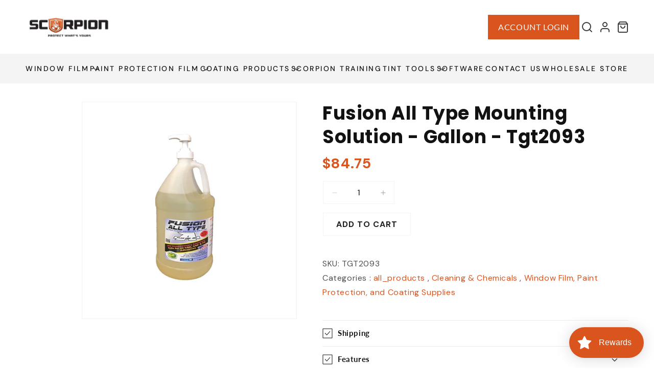

--- FILE ---
content_type: text/html; charset=utf-8
request_url: https://buyscorpion.com/products/tgt2093
body_size: 57980
content:
<!doctype html>
<html class="no-js" lang="en">
  <head>
    <meta charset="utf-8">
    <meta http-equiv="X-UA-Compatible" content="IE=edge">
    <meta name="viewport" content="width=device-width,initial-scale=1">
    <meta name="theme-color" content="">
    <link rel="canonical" href="https://buyscorpion.com/products/tgt2093">
    <meta name="google-site-verification" content="XY1NgVRjU0ytsaYcMZ4IIVpFQ9urbayzqjqdDBuqJ5s">
    <!-- Global site tag (gtag.js) - Google Ads: 1067688360 -->
    <script async src="https://www.googletagmanager.com/gtag/js?id=AW-1067688360"></script>
    <script>
      window.dataLayer = window.dataLayer || [];
      function gtag(){dataLayer.push(arguments);}
      gtag('js', new Date());

      gtag('config', 'AW-1067688360');
    </script>
    <!-- Google Tag Manager -->
    <script>
      (function(w,d,s,l,i){w[l]=w[l]||[];w[l].push({'gtm.start':
      new Date().getTime(),event:'gtm.js'});var f=d.getElementsByTagName(s)[0],
      j=d.createElement(s),dl=l!='dataLayer'?'&l='+l:'';j.async=true;j.src=
      'https://www.googletagmanager.com/gtm.js?id='+i+dl;f.parentNode.insertBefore(j,f);
      })(window,document,'script','dataLayer','GTM-K6L254XQ');
    </script>
    <!-- End Google Tag Manager -->
    <!-- Meta Pixel Code -->
    <script>
      !function(f,b,e,v,n,t,s)
      {if(f.fbq)return;n=f.fbq=function(){n.callMethod?
      n.callMethod.apply(n,arguments):n.queue.push(arguments)};
      if(!f._fbq)f._fbq=n;n.push=n;n.loaded=!0;n.version='2.0';
      n.queue=[];t=b.createElement(e);t.async=!0;
      t.src=v;s=b.getElementsByTagName(e)[0];
      s.parentNode.insertBefore(t,s)}(window, document,'script',
      'https://connect.facebook.net/en_US/fbevents.js');
      fbq('init', '310597738507715');
      fbq('track', 'PageView');
    </script>
    <noscript
      ><img
        height="1"
        width="1"
        style="display:none"
        src="https://www.facebook.com/tr?id=310597738507715&ev=PageView&noscript=1"
    ></noscript>
    <!-- End Meta Pixel Code --><link rel="icon" type="image/png" href="//buyscorpion.com/cdn/shop/files/logo_icon_b82ac61c-f676-4eaf-af0a-28e8178d48a3.png?crop=center&height=32&v=1714559159&width=32"><link rel="preconnect" href="https://fonts.shopifycdn.com" crossorigin><link rel="stylesheet" href="https://cdnjs.cloudflare.com/ajax/libs/OwlCarousel2/2.3.4/assets/owl.carousel.min.css">
    <link
      rel="stylesheet"
      href="https://cdnjs.cloudflare.com/ajax/libs/OwlCarousel2/2.3.4/assets/owl.theme.default.min.css"
    >

    <link
      rel="stylesheet"
      href="https://cdnjs.cloudflare.com/ajax/libs/slick-carousel/1.9.0/slick-theme.css"
      integrity="sha512-6lLUdeQ5uheMFbWm3CP271l14RsX1xtx+J5x2yeIDkkiBpeVTNhTqijME7GgRKKi6hCqovwCoBTlRBEC20M8Mg=="
      crossorigin="anonymous"
      referrerpolicy="no-referrer"
    >
    <!-- Font family 'Teko' -->
    <link rel="preconnect" href="https://fonts.googleapis.com">
    <link rel="preconnect" href="https://fonts.gstatic.com" crossorigin>
    <link href="https://fonts.googleapis.com/css2?family=Teko:wght@300..700&display=swap" rel="stylesheet">
    <!-- Font family 'inter' -->
    <link rel="preconnect" href="https://fonts.googleapis.com">
    <link rel="preconnect" href="https://fonts.gstatic.com" crossorigin>
    <link href="https://fonts.googleapis.com/css2?family=Inter:wght@100..900&display=swap" rel="stylesheet">
    <link
      href="https://fonts.googleapis.com/css2?family=Poppins:ital,wght@0,100;0,200;0,300;0,400;0,500;0,600;0,700;0,800;0,900;1,100;1,200;1,300;1,400;1,500;1,600;1,700;1,800;1,900&display=swap"
      rel="stylesheet"
    >
    <link
      href="https://fonts.googleapis.com/css2?family=DM+Sans:ital,opsz,wght@0,9..40,100..1000;1,9..40,100..1000&family=Poppins:ital,wght@0,100;0,200;0,300;0,400;0,500;0,600;0,700;0,800;0,900;1,100;1,200;1,300;1,400;1,500;1,600;1,700;1,800;1,900&display=swap"
      rel="stylesheet"
    >
    <title>
      Fusion All Type Mounting Solution - Gallon - Tgt2093
</title>

    
      <meta name="description" content="1 GAL. FUSION ALL TYPE Clear, clean mounting solution with no unnecessary ingredients. Fusion All Type is safe for use on all films and all adhesives. Use on any Window Film, PPF,&amp;amp; Vinyl. Get more for your money with our conservative mixing ratios and easy to use built-in measuring cup (1/2 QT bottle) and dispensin">
    

    <script src="https://code.jquery.com/jquery-2.2.4.min.js" crossorigin="anonymous"></script>
    

<meta property="og:site_name" content="BuyScorpion">
<meta property="og:url" content="https://buyscorpion.com/products/tgt2093">
<meta property="og:title" content="Fusion All Type Mounting Solution - Gallon - Tgt2093">
<meta property="og:type" content="product">
<meta property="og:description" content="1 GAL. FUSION ALL TYPE Clear, clean mounting solution with no unnecessary ingredients. Fusion All Type is safe for use on all films and all adhesives. Use on any Window Film, PPF,&amp;amp; Vinyl. Get more for your money with our conservative mixing ratios and easy to use built-in measuring cup (1/2 QT bottle) and dispensin"><meta property="og:image" content="http://buyscorpion.com/cdn/shop/files/FUSIONALLTYPEMountingSolution-Gallon-TGT20931.png?v=1749808644">
  <meta property="og:image:secure_url" content="https://buyscorpion.com/cdn/shop/files/FUSIONALLTYPEMountingSolution-Gallon-TGT20931.png?v=1749808644">
  <meta property="og:image:width" content="800">
  <meta property="og:image:height" content="808"><meta property="og:price:amount" content="84.75">
  <meta property="og:price:currency" content="USD"><meta name="twitter:site" content="@Scorpionprotect"><meta name="twitter:card" content="summary_large_image">
<meta name="twitter:title" content="Fusion All Type Mounting Solution - Gallon - Tgt2093">
<meta name="twitter:description" content="1 GAL. FUSION ALL TYPE Clear, clean mounting solution with no unnecessary ingredients. Fusion All Type is safe for use on all films and all adhesives. Use on any Window Film, PPF,&amp;amp; Vinyl. Get more for your money with our conservative mixing ratios and easy to use built-in measuring cup (1/2 QT bottle) and dispensin">


    <script src="//buyscorpion.com/cdn/shop/t/27/assets/fabric.min.js?v=54856882550132578071725038003" type="text/javascript"></script>
    
      <script src="//buyscorpion.com/cdn/shop/t/27/assets/jquery-ui.min.js?v=63580810575379397021725038003" type="text/javascript"></script>
      <script src="//buyscorpion.com/cdn/shop/t/27/assets/style.js?v=81340663914018877401725038003" type="text/javascript"></script>
      <link href="//buyscorpion.com/cdn/shop/t/27/assets/main.css?v=37855963512190356391740653762" rel="stylesheet" type="text/css" media="all" />
      <script src="//buyscorpion.com/cdn/shop/t/27/assets/FancyProductDesigner-all.js?v=143342790537722446881734517378" type="text/javascript"></script>
      <link href="//buyscorpion.com/cdn/shop/t/27/assets/FancyProductDesigner-all.min.css?v=89636108294771532651725038003" rel="stylesheet" type="text/css" media="all" />
    

    <script src="//buyscorpion.com/cdn/shop/t/27/assets/constants.js?v=58251544750838685771725038003" defer="defer"></script>
    <script src="//buyscorpion.com/cdn/shop/t/27/assets/pubsub.js?v=158357773527763999511725038003" defer="defer"></script>
    <script src="//buyscorpion.com/cdn/shop/t/27/assets/global.js?v=40820548392383841591731998321" defer="defer"></script><script src="//buyscorpion.com/cdn/shop/t/27/assets/animations.js?v=88693664871331136111725038003" defer="defer"></script><script>window.performance && window.performance.mark && window.performance.mark('shopify.content_for_header.start');</script><meta id="shopify-digital-wallet" name="shopify-digital-wallet" content="/63103008976/digital_wallets/dialog">
<meta name="shopify-checkout-api-token" content="ccfc5d3ad359879a258c9dc3d65e52cb">
<meta id="in-context-paypal-metadata" data-shop-id="63103008976" data-venmo-supported="false" data-environment="production" data-locale="en_US" data-paypal-v4="true" data-currency="USD">
<link rel="alternate" type="application/json+oembed" href="https://buyscorpion.com/products/tgt2093.oembed">
<script async="async" src="/checkouts/internal/preloads.js?locale=en-US"></script>
<link rel="preconnect" href="https://shop.app" crossorigin="anonymous">
<script async="async" src="https://shop.app/checkouts/internal/preloads.js?locale=en-US&shop_id=63103008976" crossorigin="anonymous"></script>
<script id="apple-pay-shop-capabilities" type="application/json">{"shopId":63103008976,"countryCode":"US","currencyCode":"USD","merchantCapabilities":["supports3DS"],"merchantId":"gid:\/\/shopify\/Shop\/63103008976","merchantName":"BuyScorpion","requiredBillingContactFields":["postalAddress","email","phone"],"requiredShippingContactFields":["postalAddress","email","phone"],"shippingType":"shipping","supportedNetworks":["visa","masterCard","amex","discover","elo","jcb"],"total":{"type":"pending","label":"BuyScorpion","amount":"1.00"},"shopifyPaymentsEnabled":true,"supportsSubscriptions":true}</script>
<script id="shopify-features" type="application/json">{"accessToken":"ccfc5d3ad359879a258c9dc3d65e52cb","betas":["rich-media-storefront-analytics"],"domain":"buyscorpion.com","predictiveSearch":true,"shopId":63103008976,"locale":"en"}</script>
<script>var Shopify = Shopify || {};
Shopify.shop = "buyscorpion.myshopify.com";
Shopify.locale = "en";
Shopify.currency = {"active":"USD","rate":"1.0"};
Shopify.country = "US";
Shopify.theme = {"name":"version 2 of figma new home page Theme -- WPD_BDR","id":132849762512,"schema_name":"Dawn","schema_version":"12.0.0","theme_store_id":887,"role":"main"};
Shopify.theme.handle = "null";
Shopify.theme.style = {"id":null,"handle":null};
Shopify.cdnHost = "buyscorpion.com/cdn";
Shopify.routes = Shopify.routes || {};
Shopify.routes.root = "/";</script>
<script type="module">!function(o){(o.Shopify=o.Shopify||{}).modules=!0}(window);</script>
<script>!function(o){function n(){var o=[];function n(){o.push(Array.prototype.slice.apply(arguments))}return n.q=o,n}var t=o.Shopify=o.Shopify||{};t.loadFeatures=n(),t.autoloadFeatures=n()}(window);</script>
<script>
  window.ShopifyPay = window.ShopifyPay || {};
  window.ShopifyPay.apiHost = "shop.app\/pay";
  window.ShopifyPay.redirectState = null;
</script>
<script id="shop-js-analytics" type="application/json">{"pageType":"product"}</script>
<script defer="defer" async type="module" src="//buyscorpion.com/cdn/shopifycloud/shop-js/modules/v2/client.init-shop-cart-sync_BApSsMSl.en.esm.js"></script>
<script defer="defer" async type="module" src="//buyscorpion.com/cdn/shopifycloud/shop-js/modules/v2/chunk.common_CBoos6YZ.esm.js"></script>
<script type="module">
  await import("//buyscorpion.com/cdn/shopifycloud/shop-js/modules/v2/client.init-shop-cart-sync_BApSsMSl.en.esm.js");
await import("//buyscorpion.com/cdn/shopifycloud/shop-js/modules/v2/chunk.common_CBoos6YZ.esm.js");

  window.Shopify.SignInWithShop?.initShopCartSync?.({"fedCMEnabled":true,"windoidEnabled":true});

</script>
<script defer="defer" async type="module" src="//buyscorpion.com/cdn/shopifycloud/shop-js/modules/v2/client.payment-terms_BHOWV7U_.en.esm.js"></script>
<script defer="defer" async type="module" src="//buyscorpion.com/cdn/shopifycloud/shop-js/modules/v2/chunk.common_CBoos6YZ.esm.js"></script>
<script defer="defer" async type="module" src="//buyscorpion.com/cdn/shopifycloud/shop-js/modules/v2/chunk.modal_Bu1hFZFC.esm.js"></script>
<script type="module">
  await import("//buyscorpion.com/cdn/shopifycloud/shop-js/modules/v2/client.payment-terms_BHOWV7U_.en.esm.js");
await import("//buyscorpion.com/cdn/shopifycloud/shop-js/modules/v2/chunk.common_CBoos6YZ.esm.js");
await import("//buyscorpion.com/cdn/shopifycloud/shop-js/modules/v2/chunk.modal_Bu1hFZFC.esm.js");

  
</script>
<script>
  window.Shopify = window.Shopify || {};
  if (!window.Shopify.featureAssets) window.Shopify.featureAssets = {};
  window.Shopify.featureAssets['shop-js'] = {"shop-cart-sync":["modules/v2/client.shop-cart-sync_DJczDl9f.en.esm.js","modules/v2/chunk.common_CBoos6YZ.esm.js"],"init-fed-cm":["modules/v2/client.init-fed-cm_BzwGC0Wi.en.esm.js","modules/v2/chunk.common_CBoos6YZ.esm.js"],"init-windoid":["modules/v2/client.init-windoid_BS26ThXS.en.esm.js","modules/v2/chunk.common_CBoos6YZ.esm.js"],"shop-cash-offers":["modules/v2/client.shop-cash-offers_DthCPNIO.en.esm.js","modules/v2/chunk.common_CBoos6YZ.esm.js","modules/v2/chunk.modal_Bu1hFZFC.esm.js"],"shop-button":["modules/v2/client.shop-button_D_JX508o.en.esm.js","modules/v2/chunk.common_CBoos6YZ.esm.js"],"init-shop-email-lookup-coordinator":["modules/v2/client.init-shop-email-lookup-coordinator_DFwWcvrS.en.esm.js","modules/v2/chunk.common_CBoos6YZ.esm.js"],"shop-toast-manager":["modules/v2/client.shop-toast-manager_tEhgP2F9.en.esm.js","modules/v2/chunk.common_CBoos6YZ.esm.js"],"shop-login-button":["modules/v2/client.shop-login-button_DwLgFT0K.en.esm.js","modules/v2/chunk.common_CBoos6YZ.esm.js","modules/v2/chunk.modal_Bu1hFZFC.esm.js"],"avatar":["modules/v2/client.avatar_BTnouDA3.en.esm.js"],"init-shop-cart-sync":["modules/v2/client.init-shop-cart-sync_BApSsMSl.en.esm.js","modules/v2/chunk.common_CBoos6YZ.esm.js"],"pay-button":["modules/v2/client.pay-button_BuNmcIr_.en.esm.js","modules/v2/chunk.common_CBoos6YZ.esm.js"],"init-shop-for-new-customer-accounts":["modules/v2/client.init-shop-for-new-customer-accounts_DrjXSI53.en.esm.js","modules/v2/client.shop-login-button_DwLgFT0K.en.esm.js","modules/v2/chunk.common_CBoos6YZ.esm.js","modules/v2/chunk.modal_Bu1hFZFC.esm.js"],"init-customer-accounts-sign-up":["modules/v2/client.init-customer-accounts-sign-up_TlVCiykN.en.esm.js","modules/v2/client.shop-login-button_DwLgFT0K.en.esm.js","modules/v2/chunk.common_CBoos6YZ.esm.js","modules/v2/chunk.modal_Bu1hFZFC.esm.js"],"shop-follow-button":["modules/v2/client.shop-follow-button_C5D3XtBb.en.esm.js","modules/v2/chunk.common_CBoos6YZ.esm.js","modules/v2/chunk.modal_Bu1hFZFC.esm.js"],"checkout-modal":["modules/v2/client.checkout-modal_8TC_1FUY.en.esm.js","modules/v2/chunk.common_CBoos6YZ.esm.js","modules/v2/chunk.modal_Bu1hFZFC.esm.js"],"init-customer-accounts":["modules/v2/client.init-customer-accounts_C0Oh2ljF.en.esm.js","modules/v2/client.shop-login-button_DwLgFT0K.en.esm.js","modules/v2/chunk.common_CBoos6YZ.esm.js","modules/v2/chunk.modal_Bu1hFZFC.esm.js"],"lead-capture":["modules/v2/client.lead-capture_Cq0gfm7I.en.esm.js","modules/v2/chunk.common_CBoos6YZ.esm.js","modules/v2/chunk.modal_Bu1hFZFC.esm.js"],"shop-login":["modules/v2/client.shop-login_BmtnoEUo.en.esm.js","modules/v2/chunk.common_CBoos6YZ.esm.js","modules/v2/chunk.modal_Bu1hFZFC.esm.js"],"payment-terms":["modules/v2/client.payment-terms_BHOWV7U_.en.esm.js","modules/v2/chunk.common_CBoos6YZ.esm.js","modules/v2/chunk.modal_Bu1hFZFC.esm.js"]};
</script>
<script>(function() {
  var isLoaded = false;
  function asyncLoad() {
    if (isLoaded) return;
    isLoaded = true;
    var urls = ["https:\/\/cdn.shopify.com\/s\/files\/1\/0631\/0300\/8976\/t\/11\/assets\/loy_63103008976.js?v=1715151573\u0026shop=buyscorpion.myshopify.com"];
    for (var i = 0; i < urls.length; i++) {
      var s = document.createElement('script');
      s.type = 'text/javascript';
      s.async = true;
      s.src = urls[i];
      var x = document.getElementsByTagName('script')[0];
      x.parentNode.insertBefore(s, x);
    }
  };
  if(window.attachEvent) {
    window.attachEvent('onload', asyncLoad);
  } else {
    window.addEventListener('load', asyncLoad, false);
  }
})();</script>
<script id="__st">var __st={"a":63103008976,"offset":-18000,"reqid":"aab0d7f7-bd34-48c6-b83a-ffd7f7c99fc0-1768911524","pageurl":"buyscorpion.com\/products\/tgt2093","u":"ac90a5acac3f","p":"product","rtyp":"product","rid":8056756502736};</script>
<script>window.ShopifyPaypalV4VisibilityTracking = true;</script>
<script id="captcha-bootstrap">!function(){'use strict';const t='contact',e='account',n='new_comment',o=[[t,t],['blogs',n],['comments',n],[t,'customer']],c=[[e,'customer_login'],[e,'guest_login'],[e,'recover_customer_password'],[e,'create_customer']],r=t=>t.map((([t,e])=>`form[action*='/${t}']:not([data-nocaptcha='true']) input[name='form_type'][value='${e}']`)).join(','),a=t=>()=>t?[...document.querySelectorAll(t)].map((t=>t.form)):[];function s(){const t=[...o],e=r(t);return a(e)}const i='password',u='form_key',d=['recaptcha-v3-token','g-recaptcha-response','h-captcha-response',i],f=()=>{try{return window.sessionStorage}catch{return}},m='__shopify_v',_=t=>t.elements[u];function p(t,e,n=!1){try{const o=window.sessionStorage,c=JSON.parse(o.getItem(e)),{data:r}=function(t){const{data:e,action:n}=t;return t[m]||n?{data:e,action:n}:{data:t,action:n}}(c);for(const[e,n]of Object.entries(r))t.elements[e]&&(t.elements[e].value=n);n&&o.removeItem(e)}catch(o){console.error('form repopulation failed',{error:o})}}const l='form_type',E='cptcha';function T(t){t.dataset[E]=!0}const w=window,h=w.document,L='Shopify',v='ce_forms',y='captcha';let A=!1;((t,e)=>{const n=(g='f06e6c50-85a8-45c8-87d0-21a2b65856fe',I='https://cdn.shopify.com/shopifycloud/storefront-forms-hcaptcha/ce_storefront_forms_captcha_hcaptcha.v1.5.2.iife.js',D={infoText:'Protected by hCaptcha',privacyText:'Privacy',termsText:'Terms'},(t,e,n)=>{const o=w[L][v],c=o.bindForm;if(c)return c(t,g,e,D).then(n);var r;o.q.push([[t,g,e,D],n]),r=I,A||(h.body.append(Object.assign(h.createElement('script'),{id:'captcha-provider',async:!0,src:r})),A=!0)});var g,I,D;w[L]=w[L]||{},w[L][v]=w[L][v]||{},w[L][v].q=[],w[L][y]=w[L][y]||{},w[L][y].protect=function(t,e){n(t,void 0,e),T(t)},Object.freeze(w[L][y]),function(t,e,n,w,h,L){const[v,y,A,g]=function(t,e,n){const i=e?o:[],u=t?c:[],d=[...i,...u],f=r(d),m=r(i),_=r(d.filter((([t,e])=>n.includes(e))));return[a(f),a(m),a(_),s()]}(w,h,L),I=t=>{const e=t.target;return e instanceof HTMLFormElement?e:e&&e.form},D=t=>v().includes(t);t.addEventListener('submit',(t=>{const e=I(t);if(!e)return;const n=D(e)&&!e.dataset.hcaptchaBound&&!e.dataset.recaptchaBound,o=_(e),c=g().includes(e)&&(!o||!o.value);(n||c)&&t.preventDefault(),c&&!n&&(function(t){try{if(!f())return;!function(t){const e=f();if(!e)return;const n=_(t);if(!n)return;const o=n.value;o&&e.removeItem(o)}(t);const e=Array.from(Array(32),(()=>Math.random().toString(36)[2])).join('');!function(t,e){_(t)||t.append(Object.assign(document.createElement('input'),{type:'hidden',name:u})),t.elements[u].value=e}(t,e),function(t,e){const n=f();if(!n)return;const o=[...t.querySelectorAll(`input[type='${i}']`)].map((({name:t})=>t)),c=[...d,...o],r={};for(const[a,s]of new FormData(t).entries())c.includes(a)||(r[a]=s);n.setItem(e,JSON.stringify({[m]:1,action:t.action,data:r}))}(t,e)}catch(e){console.error('failed to persist form',e)}}(e),e.submit())}));const S=(t,e)=>{t&&!t.dataset[E]&&(n(t,e.some((e=>e===t))),T(t))};for(const o of['focusin','change'])t.addEventListener(o,(t=>{const e=I(t);D(e)&&S(e,y())}));const B=e.get('form_key'),M=e.get(l),P=B&&M;t.addEventListener('DOMContentLoaded',(()=>{const t=y();if(P)for(const e of t)e.elements[l].value===M&&p(e,B);[...new Set([...A(),...v().filter((t=>'true'===t.dataset.shopifyCaptcha))])].forEach((e=>S(e,t)))}))}(h,new URLSearchParams(w.location.search),n,t,e,['guest_login'])})(!0,!0)}();</script>
<script integrity="sha256-4kQ18oKyAcykRKYeNunJcIwy7WH5gtpwJnB7kiuLZ1E=" data-source-attribution="shopify.loadfeatures" defer="defer" src="//buyscorpion.com/cdn/shopifycloud/storefront/assets/storefront/load_feature-a0a9edcb.js" crossorigin="anonymous"></script>
<script crossorigin="anonymous" defer="defer" src="//buyscorpion.com/cdn/shopifycloud/storefront/assets/shopify_pay/storefront-65b4c6d7.js?v=20250812"></script>
<script data-source-attribution="shopify.dynamic_checkout.dynamic.init">var Shopify=Shopify||{};Shopify.PaymentButton=Shopify.PaymentButton||{isStorefrontPortableWallets:!0,init:function(){window.Shopify.PaymentButton.init=function(){};var t=document.createElement("script");t.src="https://buyscorpion.com/cdn/shopifycloud/portable-wallets/latest/portable-wallets.en.js",t.type="module",document.head.appendChild(t)}};
</script>
<script data-source-attribution="shopify.dynamic_checkout.buyer_consent">
  function portableWalletsHideBuyerConsent(e){var t=document.getElementById("shopify-buyer-consent"),n=document.getElementById("shopify-subscription-policy-button");t&&n&&(t.classList.add("hidden"),t.setAttribute("aria-hidden","true"),n.removeEventListener("click",e))}function portableWalletsShowBuyerConsent(e){var t=document.getElementById("shopify-buyer-consent"),n=document.getElementById("shopify-subscription-policy-button");t&&n&&(t.classList.remove("hidden"),t.removeAttribute("aria-hidden"),n.addEventListener("click",e))}window.Shopify?.PaymentButton&&(window.Shopify.PaymentButton.hideBuyerConsent=portableWalletsHideBuyerConsent,window.Shopify.PaymentButton.showBuyerConsent=portableWalletsShowBuyerConsent);
</script>
<script data-source-attribution="shopify.dynamic_checkout.cart.bootstrap">document.addEventListener("DOMContentLoaded",(function(){function t(){return document.querySelector("shopify-accelerated-checkout-cart, shopify-accelerated-checkout")}if(t())Shopify.PaymentButton.init();else{new MutationObserver((function(e,n){t()&&(Shopify.PaymentButton.init(),n.disconnect())})).observe(document.body,{childList:!0,subtree:!0})}}));
</script>
<link id="shopify-accelerated-checkout-styles" rel="stylesheet" media="screen" href="https://buyscorpion.com/cdn/shopifycloud/portable-wallets/latest/accelerated-checkout-backwards-compat.css" crossorigin="anonymous">
<style id="shopify-accelerated-checkout-cart">
        #shopify-buyer-consent {
  margin-top: 1em;
  display: inline-block;
  width: 100%;
}

#shopify-buyer-consent.hidden {
  display: none;
}

#shopify-subscription-policy-button {
  background: none;
  border: none;
  padding: 0;
  text-decoration: underline;
  font-size: inherit;
  cursor: pointer;
}

#shopify-subscription-policy-button::before {
  box-shadow: none;
}

      </style>
<script id="sections-script" data-sections="header" defer="defer" src="//buyscorpion.com/cdn/shop/t/27/compiled_assets/scripts.js?v=10481"></script>
<script>window.performance && window.performance.mark && window.performance.mark('shopify.content_for_header.end');</script>

    

<script>
    window.BOLD = window.BOLD || {};
        window.BOLD.options = window.BOLD.options || {};
        window.BOLD.options.settings = window.BOLD.options.settings || {};
        window.BOLD.options.settings.v1_variant_mode = window.BOLD.options.settings.v1_variant_mode || true;
        window.BOLD.options.settings.hybrid_fix_auto_insert_inputs =
        window.BOLD.options.settings.hybrid_fix_auto_insert_inputs || true;
</script>

<script>window.BOLD = window.BOLD || {};
    window.BOLD.common = window.BOLD.common || {};
    window.BOLD.common.Shopify = window.BOLD.common.Shopify || {};
    window.BOLD.common.Shopify.shop = {
      domain: 'buyscorpion.com',
      permanent_domain: 'buyscorpion.myshopify.com',
      url: 'https://buyscorpion.com',
      secure_url: 'https://buyscorpion.com',money_format: "${{amount}} USD",currency: "USD"
    };
    window.BOLD.common.Shopify.customer = {
      id: null,
      tags: null,
    };
    window.BOLD.common.Shopify.cart = {"note":null,"attributes":{},"original_total_price":0,"total_price":0,"total_discount":0,"total_weight":0.0,"item_count":0,"items":[],"requires_shipping":false,"currency":"USD","items_subtotal_price":0,"cart_level_discount_applications":[],"checkout_charge_amount":0};
    window.BOLD.common.template = 'product';window.BOLD.common.Shopify.formatMoney = function(money, format) {
        function n(t, e) {
            return "undefined" == typeof t ? e : t
        }
        function r(t, e, r, i) {
            if (e = n(e, 2),
                r = n(r, ","),
                i = n(i, "."),
            isNaN(t) || null == t)
                return 0;
            t = (t / 100).toFixed(e);
            var o = t.split(".")
                , a = o[0].replace(/(\d)(?=(\d\d\d)+(?!\d))/g, "$1" + r)
                , s = o[1] ? i + o[1] : "";
            return a + s
        }
        "string" == typeof money && (money = money.replace(".", ""));
        var i = ""
            , o = /\{\{\s*(\w+)\s*\}\}/
            , a = format || window.BOLD.common.Shopify.shop.money_format || window.Shopify.money_format || "$ {{ amount }}";
        switch (a.match(o)[1]) {
            case "amount":
                i = r(money, 2, ",", ".");
                break;
            case "amount_no_decimals":
                i = r(money, 0, ",", ".");
                break;
            case "amount_with_comma_separator":
                i = r(money, 2, ".", ",");
                break;
            case "amount_no_decimals_with_comma_separator":
                i = r(money, 0, ".", ",");
                break;
            case "amount_with_space_separator":
                i = r(money, 2, " ", ",");
                break;
            case "amount_no_decimals_with_space_separator":
                i = r(money, 0, " ", ",");
                break;
            case "amount_with_apostrophe_separator":
                i = r(money, 2, "'", ".");
                break;
        }
        return a.replace(o, i);
    };
    window.BOLD.common.Shopify.saveProduct = function (handle, product) {
      if (typeof handle === 'string' && typeof window.BOLD.common.Shopify.products[handle] === 'undefined') {
        if (typeof product === 'number') {
          window.BOLD.common.Shopify.handles[product] = handle;
          product = { id: product };
        }
        window.BOLD.common.Shopify.products[handle] = product;
      }
    };
    window.BOLD.common.Shopify.saveVariant = function (variant_id, variant) {
      if (typeof variant_id === 'number' && typeof window.BOLD.common.Shopify.variants[variant_id] === 'undefined') {
        window.BOLD.common.Shopify.variants[variant_id] = variant;
      }
    };window.BOLD.common.Shopify.products = window.BOLD.common.Shopify.products || {};
    window.BOLD.common.Shopify.variants = window.BOLD.common.Shopify.variants || {};
    window.BOLD.common.Shopify.handles = window.BOLD.common.Shopify.handles || {};window.BOLD.common.Shopify.handle = "tgt2093"
window.BOLD.common.Shopify.saveProduct("tgt2093", 8056756502736);window.BOLD.common.Shopify.saveVariant(43957543272656, { product_id: 8056756502736, product_handle: "tgt2093", price: 8475, group_id: '', csp_metafield: {}});window.BOLD.apps_installed = {"Product Options":2} || {};window.BOLD.common.Shopify.metafields = window.BOLD.common.Shopify.metafields || {};window.BOLD.common.Shopify.metafields["bold_rp"] = {};window.BOLD.common.Shopify.metafields["bold_csp_defaults"] = {};window.BOLD.common.cacheParams = window.BOLD.common.cacheParams || {};
</script>

<script>
    window.BOLD.common.cacheParams.options = 1721974533;
</script>
<link href="//buyscorpion.com/cdn/shop/t/27/assets/bold-options.css?v=123160307633435409531725038003" rel="stylesheet" type="text/css" media="all" />
<script src="https://options.shopapps.site/js/options.js" type="text/javascript"></script>

    <style data-shopify>
      @font-face {
  font-family: Lato;
  font-weight: 400;
  font-style: normal;
  font-display: swap;
  src: url("//buyscorpion.com/cdn/fonts/lato/lato_n4.c3b93d431f0091c8be23185e15c9d1fee1e971c5.woff2") format("woff2"),
       url("//buyscorpion.com/cdn/fonts/lato/lato_n4.d5c00c781efb195594fd2fd4ad04f7882949e327.woff") format("woff");
}

      @font-face {
  font-family: Lato;
  font-weight: 700;
  font-style: normal;
  font-display: swap;
  src: url("//buyscorpion.com/cdn/fonts/lato/lato_n7.900f219bc7337bc57a7a2151983f0a4a4d9d5dcf.woff2") format("woff2"),
       url("//buyscorpion.com/cdn/fonts/lato/lato_n7.a55c60751adcc35be7c4f8a0313f9698598612ee.woff") format("woff");
}

      @font-face {
  font-family: Lato;
  font-weight: 400;
  font-style: italic;
  font-display: swap;
  src: url("//buyscorpion.com/cdn/fonts/lato/lato_i4.09c847adc47c2fefc3368f2e241a3712168bc4b6.woff2") format("woff2"),
       url("//buyscorpion.com/cdn/fonts/lato/lato_i4.3c7d9eb6c1b0a2bf62d892c3ee4582b016d0f30c.woff") format("woff");
}

      @font-face {
  font-family: Lato;
  font-weight: 700;
  font-style: italic;
  font-display: swap;
  src: url("//buyscorpion.com/cdn/fonts/lato/lato_i7.16ba75868b37083a879b8dd9f2be44e067dfbf92.woff2") format("woff2"),
       url("//buyscorpion.com/cdn/fonts/lato/lato_i7.4c07c2b3b7e64ab516aa2f2081d2bb0366b9dce8.woff") format("woff");
}

      @font-face {
  font-family: Lato;
  font-weight: 700;
  font-style: normal;
  font-display: swap;
  src: url("//buyscorpion.com/cdn/fonts/lato/lato_n7.900f219bc7337bc57a7a2151983f0a4a4d9d5dcf.woff2") format("woff2"),
       url("//buyscorpion.com/cdn/fonts/lato/lato_n7.a55c60751adcc35be7c4f8a0313f9698598612ee.woff") format("woff");
}


      
        :root,
        .color-background-1 {
          --color-background: 255,255,255;
        
          --gradient-background: #ffffff;
        

        

        --color-foreground: 18,18,18;
        --color-background-contrast: 191,191,191;
        --color-shadow: 18,18,18;
        --color-button: 18,18,18;
        --color-button-text: 255,255,255;
        --color-secondary-button: 255,255,255;
        --color-secondary-button-text: 18,18,18;
        --color-link: 18,18,18;
        --color-badge-foreground: 18,18,18;
        --color-badge-background: 255,255,255;
        --color-badge-border: 18,18,18;
        --payment-terms-background-color: rgb(255 255 255);
      }
      
        
        .color-background-2 {
          --color-background: 243,243,243;
        
          --gradient-background: #f3f3f3;
        

        

        --color-foreground: 18,18,18;
        --color-background-contrast: 179,179,179;
        --color-shadow: 18,18,18;
        --color-button: 18,18,18;
        --color-button-text: 243,243,243;
        --color-secondary-button: 243,243,243;
        --color-secondary-button-text: 18,18,18;
        --color-link: 18,18,18;
        --color-badge-foreground: 18,18,18;
        --color-badge-background: 243,243,243;
        --color-badge-border: 18,18,18;
        --payment-terms-background-color: rgb(243 243 243);
      }
      
        
        .color-inverse {
          --color-background: 36,40,51;
        
          --gradient-background: #242833;
        

        

        --color-foreground: 255,255,255;
        --color-background-contrast: 47,52,66;
        --color-shadow: 18,18,18;
        --color-button: 255,255,255;
        --color-button-text: 0,0,0;
        --color-secondary-button: 36,40,51;
        --color-secondary-button-text: 255,255,255;
        --color-link: 255,255,255;
        --color-badge-foreground: 255,255,255;
        --color-badge-background: 36,40,51;
        --color-badge-border: 255,255,255;
        --payment-terms-background-color: rgb(36 40 51);
      }
      
        
        .color-accent-1 {
          --color-background: 18,18,18;
        
          --gradient-background: #121212;
        

        

        --color-foreground: 255,255,255;
        --color-background-contrast: 146,146,146;
        --color-shadow: 18,18,18;
        --color-button: 255,255,255;
        --color-button-text: 18,18,18;
        --color-secondary-button: 18,18,18;
        --color-secondary-button-text: 255,255,255;
        --color-link: 255,255,255;
        --color-badge-foreground: 255,255,255;
        --color-badge-background: 18,18,18;
        --color-badge-border: 255,255,255;
        --payment-terms-background-color: rgb(18 18 18);
      }
      
        
        .color-accent-2 {
          --color-background: 51,79,180;
        
          --gradient-background: #334fb4;
        

        

        --color-foreground: 255,255,255;
        --color-background-contrast: 23,35,81;
        --color-shadow: 18,18,18;
        --color-button: 255,255,255;
        --color-button-text: 51,79,180;
        --color-secondary-button: 51,79,180;
        --color-secondary-button-text: 255,255,255;
        --color-link: 255,255,255;
        --color-badge-foreground: 255,255,255;
        --color-badge-background: 51,79,180;
        --color-badge-border: 255,255,255;
        --payment-terms-background-color: rgb(51 79 180);
      }
      
        
        .color-scheme-a9aab5b1-30cb-49f0-aa56-c60cf736aa6f {
          --color-background: 244,244,244;
        
          --gradient-background: #f4f4f4;
        

        

        --color-foreground: 18,18,18;
        --color-background-contrast: 180,180,180;
        --color-shadow: 18,18,18;
        --color-button: 218,84,30;
        --color-button-text: 255,255,255;
        --color-secondary-button: 244,244,244;
        --color-secondary-button-text: 218,84,30;
        --color-link: 218,84,30;
        --color-badge-foreground: 18,18,18;
        --color-badge-background: 244,244,244;
        --color-badge-border: 18,18,18;
        --payment-terms-background-color: rgb(244 244 244);
      }
      

      body, .color-background-1, .color-background-2, .color-inverse, .color-accent-1, .color-accent-2, .color-scheme-a9aab5b1-30cb-49f0-aa56-c60cf736aa6f {
        color: rgba(var(--color-foreground), 0.75);
        background-color: rgb(var(--color-background));
      }

      :root {
        --font-body-family: Lato, sans-serif;
        --font-body-style: normal;
        --font-body-weight: 400;
        --font-body-weight-bold: 700;

        --font-heading-style: normal;
        --font-heading-weight: 700;

        --font-body-scale: 1.0;
        --font-heading-scale: 1.0;

        --media-padding: px;
        --media-border-opacity: 0.05;
        --media-border-width: 1px;
        --media-radius: 0px;
        --media-shadow-opacity: 0.0;
        --media-shadow-horizontal-offset: 0px;
        --media-shadow-vertical-offset: 4px;
        --media-shadow-blur-radius: 5px;
        --media-shadow-visible: 0;

        --page-width: 140rem;
        --page-width-margin: 0rem;

        --product-card-image-padding: 0.0rem;
        --product-card-corner-radius: 0.0rem;
        --product-card-text-alignment: left;
        --product-card-border-width: 0.0rem;
        --product-card-border-opacity: 0.1;
        --product-card-shadow-opacity: 0.0;
        --product-card-shadow-visible: 0;
        --product-card-shadow-horizontal-offset: 0.0rem;
        --product-card-shadow-vertical-offset: 0.4rem;
        --product-card-shadow-blur-radius: 0.5rem;

        --collection-card-image-padding: 0.0rem;
        --collection-card-corner-radius: 0.0rem;
        --collection-card-text-alignment: left;
        --collection-card-border-width: 0.0rem;
        --collection-card-border-opacity: 0.1;
        --collection-card-shadow-opacity: 0.0;
        --collection-card-shadow-visible: 0;
        --collection-card-shadow-horizontal-offset: 0.0rem;
        --collection-card-shadow-vertical-offset: 0.4rem;
        --collection-card-shadow-blur-radius: 0.5rem;

        --blog-card-image-padding: 0.0rem;
        --blog-card-corner-radius: 0.0rem;
        --blog-card-text-alignment: left;
        --blog-card-border-width: 0.0rem;
        --blog-card-border-opacity: 0.1;
        --blog-card-shadow-opacity: 0.0;
        --blog-card-shadow-visible: 0;
        --blog-card-shadow-horizontal-offset: 0.0rem;
        --blog-card-shadow-vertical-offset: 0.4rem;
        --blog-card-shadow-blur-radius: 0.5rem;

        --badge-corner-radius: 4.0rem;

        --popup-border-width: 1px;
        --popup-border-opacity: 0.1;
        --popup-corner-radius: 0px;
        --popup-shadow-opacity: 0.05;
        --popup-shadow-horizontal-offset: 0px;
        --popup-shadow-vertical-offset: 4px;
        --popup-shadow-blur-radius: 5px;

        --drawer-border-width: 1px;
        --drawer-border-opacity: 0.1;
        --drawer-shadow-opacity: 0.0;
        --drawer-shadow-horizontal-offset: 0px;
        --drawer-shadow-vertical-offset: 4px;
        --drawer-shadow-blur-radius: 5px;

        --spacing-sections-desktop: 0px;
        --spacing-sections-mobile: 0px;

        --grid-desktop-vertical-spacing: 8px;
        --grid-desktop-horizontal-spacing: 8px;
        --grid-mobile-vertical-spacing: 4px;
        --grid-mobile-horizontal-spacing: 4px;

        --text-boxes-border-opacity: 0.1;
        --text-boxes-border-width: 0px;
        --text-boxes-radius: 0px;
        --text-boxes-shadow-opacity: 0.0;
        --text-boxes-shadow-visible: 0;
        --text-boxes-shadow-horizontal-offset: 0px;
        --text-boxes-shadow-vertical-offset: 4px;
        --text-boxes-shadow-blur-radius: 5px;

        --buttons-radius: 0px;
        --buttons-radius-outset: 0px;
        --buttons-border-width: 1px;
        --buttons-border-opacity: 1.0;
        --buttons-shadow-opacity: 0.0;
        --buttons-shadow-visible: 0;
        --buttons-shadow-horizontal-offset: 0px;
        --buttons-shadow-vertical-offset: 4px;
        --buttons-shadow-blur-radius: 5px;
        --buttons-border-offset: 0px;

        --inputs-radius: 0px;
        --inputs-border-width: 1px;
        --inputs-border-opacity: 0.55;
        --inputs-shadow-opacity: 0.0;
        --inputs-shadow-horizontal-offset: 0px;
        --inputs-margin-offset: 0px;
        --inputs-shadow-vertical-offset: 4px;
        --inputs-shadow-blur-radius: 5px;
        --inputs-radius-outset: 0px;

        --variant-pills-radius: 40px;
        --variant-pills-border-width: 1px;
        --variant-pills-border-opacity: 0.55;
        --variant-pills-shadow-opacity: 0.0;
        --variant-pills-shadow-horizontal-offset: 0px;
        --variant-pills-shadow-vertical-offset: 4px;
        --variant-pills-shadow-blur-radius: 5px;
      }

      *,
      *::before,
      *::after {
        box-sizing: inherit;
      }

      html {
        box-sizing: border-box;
        font-size: calc(var(--font-body-scale) * 62.5%);
        height: 100%;
      }

      body {
        display: grid;
        grid-template-rows: auto auto 1fr auto;
        grid-template-columns: 100%;
        min-height: 100%;
        margin: 0;
        font-size: 1.5rem;
        letter-spacing: 0.06rem;
        line-height: calc(1 + 0.8 / var(--font-body-scale));
        font-family: var(--font-body-family);
        font-style: var(--font-body-style);
        font-weight: var(--font-body-weight);
      }

      @media screen and (min-width: 750px) {
        body {
          font-size: 1.6rem;
        }
      }
    </style>

    <link href="//buyscorpion.com/cdn/shop/t/27/assets/base.css?v=166134329954268881171755151245" rel="stylesheet" type="text/css" media="all" />
<link rel="preload" as="font" href="//buyscorpion.com/cdn/fonts/lato/lato_n4.c3b93d431f0091c8be23185e15c9d1fee1e971c5.woff2" type="font/woff2" crossorigin><link rel="preload" as="font" href="//buyscorpion.com/cdn/fonts/lato/lato_n7.900f219bc7337bc57a7a2151983f0a4a4d9d5dcf.woff2" type="font/woff2" crossorigin><link
        rel="stylesheet"
        href="//buyscorpion.com/cdn/shop/t/27/assets/component-predictive-search.css?v=118923337488134913561725038003"
        media="print"
        onload="this.media='all'"
      ><script>
      document.documentElement.className = document.documentElement.className.replace('no-js', 'js');
      if (Shopify.designMode) {
        document.documentElement.classList.add('shopify-design-mode');
      }
    </script>

    <link rel="stylesheet" href="https://cdn.jsdelivr.net/npm/swiper@11/swiper-bundle.min.css">
    <style>
                          #bargain-badge-id {
                            position: relative;
                          }
                          .bargain-badge {
                            position: fixed;
                            top: 50%;
                            right: 0;
                            background-color: #da541e;
                            color: #ffffff;
                            padding: 5px 10px;
                            border-radius: 0 0 0 5px;
                            font-size: 14px;
                            font-weight: bold;
                            z-index: 1000;
                            display: flex;
                            gap: 10px;
                          }
              .product-form__buttons{
                         flex-direction: column;
                         align-items: flex-start !important;
                        }
              .pkp , .price__container {
                display:flex !important;
              }
              .price-per-item__container .main-quantity-box{
                    color: black !important;
                    border: 1px solid black;
              }
              .custom_add_to_cart{
                  background: #da541e;
                  color: white;
                  border: none;
                  border-radius: 15px;
                  max-width: 100% !important;
                  width: 100%;
              }
            .custom_add_to_cart::after {
          display:none;
      }
      .custom_add_to_cart::before {
          display:none;
      }
    </style>
    <script type="text/javascript" src="https://dist.entityclouds.com/entity.js"></script>

    <script>
      document.addEventListener("DOMContentLoaded", (event) => {
        // Get all fieldset elements
        console.log("test");
        const fieldsets = document.querySelectorAll('fieldset');

        // Loop through each fieldset
        fieldsets.forEach(fieldset => {
          // Get all the label elements within the current fieldset
          const labels = fieldset.querySelectorAll('label');

          // Add click event listeners to all label elements
          labels.forEach(label => {
            label.addEventListener('click', function() {
              console.log("abc");
              // Set a timeout to reload the page after 2 seconds (2000 milliseconds)
              setTimeout(() => {
                location.reload();
              }, 500);
            });
          });
        });

        console.log("xyz");
      });
    </script>
  <!-- BEGIN app block: shopify://apps/microsoft-clarity/blocks/clarity_js/31c3d126-8116-4b4a-8ba1-baeda7c4aeea -->
<script type="text/javascript">
  (function (c, l, a, r, i, t, y) {
    c[a] = c[a] || function () { (c[a].q = c[a].q || []).push(arguments); };
    t = l.createElement(r); t.async = 1; t.src = "https://www.clarity.ms/tag/" + i + "?ref=shopify";
    y = l.getElementsByTagName(r)[0]; y.parentNode.insertBefore(t, y);

    c.Shopify.loadFeatures([{ name: "consent-tracking-api", version: "0.1" }], error => {
      if (error) {
        console.error("Error loading Shopify features:", error);
        return;
      }

      c[a]('consentv2', {
        ad_Storage: c.Shopify.customerPrivacy.marketingAllowed() ? "granted" : "denied",
        analytics_Storage: c.Shopify.customerPrivacy.analyticsProcessingAllowed() ? "granted" : "denied",
      });
    });

    l.addEventListener("visitorConsentCollected", function (e) {
      c[a]('consentv2', {
        ad_Storage: e.detail.marketingAllowed ? "granted" : "denied",
        analytics_Storage: e.detail.analyticsAllowed ? "granted" : "denied",
      });
    });
  })(window, document, "clarity", "script", "uwu7wdaw6a");
</script>



<!-- END app block --><!-- BEGIN app block: shopify://apps/microsoft-clarity/blocks/brandAgents_js/31c3d126-8116-4b4a-8ba1-baeda7c4aeea -->





<!-- END app block --><!-- BEGIN app block: shopify://apps/wsh-wholesale-pricing/blocks/app-embed/94cbfa01-7191-4bb2-bcd8-b519b9b3bd06 --><script>

  window.wpdExtensionIsProductPage = {"id":8056756502736,"title":"Fusion All Type Mounting Solution - Gallon - Tgt2093","handle":"tgt2093","description":"\u003cp\u003e1 GAL. FUSION ALL TYPE\u003c\/p\u003e\n\u003cp\u003eClear, clean mounting solution with no unnecessary ingredients. Fusion All Type is safe for use on all films and all adhesives. Use on any Window Film, PPF,\u0026amp; Vinyl. Get more for your money with our conservative mixing ratios and easy to use built-in measuring cup (1\/2 QT bottle) and dispensing pump on (1 gallon jug).\u003c\/p\u003e","published_at":"2019-05-08T16:23:40-04:00","created_at":"2024-04-17T05:44:44-04:00","vendor":"BuyScorpion","type":"","tags":[],"price":8475,"price_min":8475,"price_max":8475,"available":true,"price_varies":false,"compare_at_price":null,"compare_at_price_min":0,"compare_at_price_max":0,"compare_at_price_varies":false,"variants":[{"id":43957543272656,"title":"Default Title","option1":"Default Title","option2":null,"option3":null,"sku":"TGT2093","requires_shipping":true,"taxable":false,"featured_image":null,"available":true,"name":"Fusion All Type Mounting Solution - Gallon - Tgt2093","public_title":null,"options":["Default Title"],"price":8475,"weight":454,"compare_at_price":null,"inventory_management":null,"barcode":"TGT2093","requires_selling_plan":false,"selling_plan_allocations":[]}],"images":["\/\/buyscorpion.com\/cdn\/shop\/files\/FUSIONALLTYPEMountingSolution-Gallon-TGT20931.png?v=1749808644"],"featured_image":"\/\/buyscorpion.com\/cdn\/shop\/files\/FUSIONALLTYPEMountingSolution-Gallon-TGT20931.png?v=1749808644","options":["Title"],"media":[{"alt":"FUSION ALL TYPE Mounting Solution - Gallon - TGT2093","id":33180567011536,"position":1,"preview_image":{"aspect_ratio":0.99,"height":808,"width":800,"src":"\/\/buyscorpion.com\/cdn\/shop\/files\/FUSIONALLTYPEMountingSolution-Gallon-TGT20931.png?v=1749808644"},"aspect_ratio":0.99,"height":808,"media_type":"image","src":"\/\/buyscorpion.com\/cdn\/shop\/files\/FUSIONALLTYPEMountingSolution-Gallon-TGT20931.png?v=1749808644","width":800}],"requires_selling_plan":false,"selling_plan_groups":[],"content":"\u003cp\u003e1 GAL. FUSION ALL TYPE\u003c\/p\u003e\n\u003cp\u003eClear, clean mounting solution with no unnecessary ingredients. Fusion All Type is safe for use on all films and all adhesives. Use on any Window Film, PPF,\u0026amp; Vinyl. Get more for your money with our conservative mixing ratios and easy to use built-in measuring cup (1\/2 QT bottle) and dispensing pump on (1 gallon jug).\u003c\/p\u003e"};
  window.wpdExtensionIsProductPage.selected_or_first_available_variant = {"id":43957543272656,"title":"Default Title","option1":"Default Title","option2":null,"option3":null,"sku":"TGT2093","requires_shipping":true,"taxable":false,"featured_image":null,"available":true,"name":"Fusion All Type Mounting Solution - Gallon - Tgt2093","public_title":null,"options":["Default Title"],"price":8475,"weight":454,"compare_at_price":null,"inventory_management":null,"barcode":"TGT2093","requires_selling_plan":false,"selling_plan_allocations":[]};
  window.wpdExtensionProductCollectionIds = "411486650576,410747142352,413999956176";
;
window.wpdExtensionIsCartPage = false;

window.showCrossOutPrice = true;
window.WPDAppProxy = "/apps/wpdapp";


window.WPDMarketLocalization = "";
window.WPDMoneyFormat = "${{amount}}";


	
	

  
  
  
  
	
  
    window.is_wcp_wholesale_customer = false;
  
  window.wcp_customer = {
      email: "",
      id: "",
      tags: null,
      default_address: null,
      tax_exempt: false
    };
  window.shopPermanentDomain = "buyscorpion.myshopify.com";
  window.wpdAPIRootUrl = "https://bdr.wholesalehelper.io/";
</script>





<!-- END app block --><script src="https://cdn.shopify.com/extensions/019bd890-9766-75a7-a940-de9bce5ff421/rivo-720/assets/rivo-app-embed.js" type="text/javascript" defer="defer"></script>
<link href="https://monorail-edge.shopifysvc.com" rel="dns-prefetch">
<script>(function(){if ("sendBeacon" in navigator && "performance" in window) {try {var session_token_from_headers = performance.getEntriesByType('navigation')[0].serverTiming.find(x => x.name == '_s').description;} catch {var session_token_from_headers = undefined;}var session_cookie_matches = document.cookie.match(/_shopify_s=([^;]*)/);var session_token_from_cookie = session_cookie_matches && session_cookie_matches.length === 2 ? session_cookie_matches[1] : "";var session_token = session_token_from_headers || session_token_from_cookie || "";function handle_abandonment_event(e) {var entries = performance.getEntries().filter(function(entry) {return /monorail-edge.shopifysvc.com/.test(entry.name);});if (!window.abandonment_tracked && entries.length === 0) {window.abandonment_tracked = true;var currentMs = Date.now();var navigation_start = performance.timing.navigationStart;var payload = {shop_id: 63103008976,url: window.location.href,navigation_start,duration: currentMs - navigation_start,session_token,page_type: "product"};window.navigator.sendBeacon("https://monorail-edge.shopifysvc.com/v1/produce", JSON.stringify({schema_id: "online_store_buyer_site_abandonment/1.1",payload: payload,metadata: {event_created_at_ms: currentMs,event_sent_at_ms: currentMs}}));}}window.addEventListener('pagehide', handle_abandonment_event);}}());</script>
<script id="web-pixels-manager-setup">(function e(e,d,r,n,o){if(void 0===o&&(o={}),!Boolean(null===(a=null===(i=window.Shopify)||void 0===i?void 0:i.analytics)||void 0===a?void 0:a.replayQueue)){var i,a;window.Shopify=window.Shopify||{};var t=window.Shopify;t.analytics=t.analytics||{};var s=t.analytics;s.replayQueue=[],s.publish=function(e,d,r){return s.replayQueue.push([e,d,r]),!0};try{self.performance.mark("wpm:start")}catch(e){}var l=function(){var e={modern:/Edge?\/(1{2}[4-9]|1[2-9]\d|[2-9]\d{2}|\d{4,})\.\d+(\.\d+|)|Firefox\/(1{2}[4-9]|1[2-9]\d|[2-9]\d{2}|\d{4,})\.\d+(\.\d+|)|Chrom(ium|e)\/(9{2}|\d{3,})\.\d+(\.\d+|)|(Maci|X1{2}).+ Version\/(15\.\d+|(1[6-9]|[2-9]\d|\d{3,})\.\d+)([,.]\d+|)( \(\w+\)|)( Mobile\/\w+|) Safari\/|Chrome.+OPR\/(9{2}|\d{3,})\.\d+\.\d+|(CPU[ +]OS|iPhone[ +]OS|CPU[ +]iPhone|CPU IPhone OS|CPU iPad OS)[ +]+(15[._]\d+|(1[6-9]|[2-9]\d|\d{3,})[._]\d+)([._]\d+|)|Android:?[ /-](13[3-9]|1[4-9]\d|[2-9]\d{2}|\d{4,})(\.\d+|)(\.\d+|)|Android.+Firefox\/(13[5-9]|1[4-9]\d|[2-9]\d{2}|\d{4,})\.\d+(\.\d+|)|Android.+Chrom(ium|e)\/(13[3-9]|1[4-9]\d|[2-9]\d{2}|\d{4,})\.\d+(\.\d+|)|SamsungBrowser\/([2-9]\d|\d{3,})\.\d+/,legacy:/Edge?\/(1[6-9]|[2-9]\d|\d{3,})\.\d+(\.\d+|)|Firefox\/(5[4-9]|[6-9]\d|\d{3,})\.\d+(\.\d+|)|Chrom(ium|e)\/(5[1-9]|[6-9]\d|\d{3,})\.\d+(\.\d+|)([\d.]+$|.*Safari\/(?![\d.]+ Edge\/[\d.]+$))|(Maci|X1{2}).+ Version\/(10\.\d+|(1[1-9]|[2-9]\d|\d{3,})\.\d+)([,.]\d+|)( \(\w+\)|)( Mobile\/\w+|) Safari\/|Chrome.+OPR\/(3[89]|[4-9]\d|\d{3,})\.\d+\.\d+|(CPU[ +]OS|iPhone[ +]OS|CPU[ +]iPhone|CPU IPhone OS|CPU iPad OS)[ +]+(10[._]\d+|(1[1-9]|[2-9]\d|\d{3,})[._]\d+)([._]\d+|)|Android:?[ /-](13[3-9]|1[4-9]\d|[2-9]\d{2}|\d{4,})(\.\d+|)(\.\d+|)|Mobile Safari.+OPR\/([89]\d|\d{3,})\.\d+\.\d+|Android.+Firefox\/(13[5-9]|1[4-9]\d|[2-9]\d{2}|\d{4,})\.\d+(\.\d+|)|Android.+Chrom(ium|e)\/(13[3-9]|1[4-9]\d|[2-9]\d{2}|\d{4,})\.\d+(\.\d+|)|Android.+(UC? ?Browser|UCWEB|U3)[ /]?(15\.([5-9]|\d{2,})|(1[6-9]|[2-9]\d|\d{3,})\.\d+)\.\d+|SamsungBrowser\/(5\.\d+|([6-9]|\d{2,})\.\d+)|Android.+MQ{2}Browser\/(14(\.(9|\d{2,})|)|(1[5-9]|[2-9]\d|\d{3,})(\.\d+|))(\.\d+|)|K[Aa][Ii]OS\/(3\.\d+|([4-9]|\d{2,})\.\d+)(\.\d+|)/},d=e.modern,r=e.legacy,n=navigator.userAgent;return n.match(d)?"modern":n.match(r)?"legacy":"unknown"}(),u="modern"===l?"modern":"legacy",c=(null!=n?n:{modern:"",legacy:""})[u],f=function(e){return[e.baseUrl,"/wpm","/b",e.hashVersion,"modern"===e.buildTarget?"m":"l",".js"].join("")}({baseUrl:d,hashVersion:r,buildTarget:u}),m=function(e){var d=e.version,r=e.bundleTarget,n=e.surface,o=e.pageUrl,i=e.monorailEndpoint;return{emit:function(e){var a=e.status,t=e.errorMsg,s=(new Date).getTime(),l=JSON.stringify({metadata:{event_sent_at_ms:s},events:[{schema_id:"web_pixels_manager_load/3.1",payload:{version:d,bundle_target:r,page_url:o,status:a,surface:n,error_msg:t},metadata:{event_created_at_ms:s}}]});if(!i)return console&&console.warn&&console.warn("[Web Pixels Manager] No Monorail endpoint provided, skipping logging."),!1;try{return self.navigator.sendBeacon.bind(self.navigator)(i,l)}catch(e){}var u=new XMLHttpRequest;try{return u.open("POST",i,!0),u.setRequestHeader("Content-Type","text/plain"),u.send(l),!0}catch(e){return console&&console.warn&&console.warn("[Web Pixels Manager] Got an unhandled error while logging to Monorail."),!1}}}}({version:r,bundleTarget:l,surface:e.surface,pageUrl:self.location.href,monorailEndpoint:e.monorailEndpoint});try{o.browserTarget=l,function(e){var d=e.src,r=e.async,n=void 0===r||r,o=e.onload,i=e.onerror,a=e.sri,t=e.scriptDataAttributes,s=void 0===t?{}:t,l=document.createElement("script"),u=document.querySelector("head"),c=document.querySelector("body");if(l.async=n,l.src=d,a&&(l.integrity=a,l.crossOrigin="anonymous"),s)for(var f in s)if(Object.prototype.hasOwnProperty.call(s,f))try{l.dataset[f]=s[f]}catch(e){}if(o&&l.addEventListener("load",o),i&&l.addEventListener("error",i),u)u.appendChild(l);else{if(!c)throw new Error("Did not find a head or body element to append the script");c.appendChild(l)}}({src:f,async:!0,onload:function(){if(!function(){var e,d;return Boolean(null===(d=null===(e=window.Shopify)||void 0===e?void 0:e.analytics)||void 0===d?void 0:d.initialized)}()){var d=window.webPixelsManager.init(e)||void 0;if(d){var r=window.Shopify.analytics;r.replayQueue.forEach((function(e){var r=e[0],n=e[1],o=e[2];d.publishCustomEvent(r,n,o)})),r.replayQueue=[],r.publish=d.publishCustomEvent,r.visitor=d.visitor,r.initialized=!0}}},onerror:function(){return m.emit({status:"failed",errorMsg:"".concat(f," has failed to load")})},sri:function(e){var d=/^sha384-[A-Za-z0-9+/=]+$/;return"string"==typeof e&&d.test(e)}(c)?c:"",scriptDataAttributes:o}),m.emit({status:"loading"})}catch(e){m.emit({status:"failed",errorMsg:(null==e?void 0:e.message)||"Unknown error"})}}})({shopId: 63103008976,storefrontBaseUrl: "https://buyscorpion.com",extensionsBaseUrl: "https://extensions.shopifycdn.com/cdn/shopifycloud/web-pixels-manager",monorailEndpoint: "https://monorail-edge.shopifysvc.com/unstable/produce_batch",surface: "storefront-renderer",enabledBetaFlags: ["2dca8a86"],webPixelsConfigList: [{"id":"683737296","configuration":"{\"clickstreamId\":\"f19ca965-adb6-47af-853f-5d6888482c9a\"}","eventPayloadVersion":"v1","runtimeContext":"STRICT","scriptVersion":"63feaf60c604f4b86b05e9ada0513bae","type":"APP","apiClientId":44186959873,"privacyPurposes":["ANALYTICS","MARKETING","SALE_OF_DATA"],"dataSharingAdjustments":{"protectedCustomerApprovalScopes":["read_customer_address","read_customer_email","read_customer_name","read_customer_personal_data","read_customer_phone"]}},{"id":"669515984","configuration":"{\"projectId\":\"uwu7wdaw6a\"}","eventPayloadVersion":"v1","runtimeContext":"STRICT","scriptVersion":"014847bbf13270aa001a30c5c904c9a3","type":"APP","apiClientId":240074326017,"privacyPurposes":[],"capabilities":["advanced_dom_events"],"dataSharingAdjustments":{"protectedCustomerApprovalScopes":["read_customer_personal_data"]}},{"id":"228163792","configuration":"{\"config\":\"{\\\"pixel_id\\\":\\\"G-F4SRBQRGWC\\\",\\\"gtag_events\\\":[{\\\"type\\\":\\\"purchase\\\",\\\"action_label\\\":\\\"G-F4SRBQRGWC\\\"},{\\\"type\\\":\\\"page_view\\\",\\\"action_label\\\":\\\"G-F4SRBQRGWC\\\"},{\\\"type\\\":\\\"view_item\\\",\\\"action_label\\\":\\\"G-F4SRBQRGWC\\\"},{\\\"type\\\":\\\"search\\\",\\\"action_label\\\":\\\"G-F4SRBQRGWC\\\"},{\\\"type\\\":\\\"add_to_cart\\\",\\\"action_label\\\":\\\"G-F4SRBQRGWC\\\"},{\\\"type\\\":\\\"begin_checkout\\\",\\\"action_label\\\":\\\"G-F4SRBQRGWC\\\"},{\\\"type\\\":\\\"add_payment_info\\\",\\\"action_label\\\":\\\"G-F4SRBQRGWC\\\"}],\\\"enable_monitoring_mode\\\":false}\"}","eventPayloadVersion":"v1","runtimeContext":"OPEN","scriptVersion":"b2a88bafab3e21179ed38636efcd8a93","type":"APP","apiClientId":1780363,"privacyPurposes":[],"dataSharingAdjustments":{"protectedCustomerApprovalScopes":["read_customer_address","read_customer_email","read_customer_name","read_customer_personal_data","read_customer_phone"]}},{"id":"63865040","configuration":"{\"pixel_id\":\"310597738507715\",\"pixel_type\":\"facebook_pixel\",\"metaapp_system_user_token\":\"-\"}","eventPayloadVersion":"v1","runtimeContext":"OPEN","scriptVersion":"ca16bc87fe92b6042fbaa3acc2fbdaa6","type":"APP","apiClientId":2329312,"privacyPurposes":["ANALYTICS","MARKETING","SALE_OF_DATA"],"dataSharingAdjustments":{"protectedCustomerApprovalScopes":["read_customer_address","read_customer_email","read_customer_name","read_customer_personal_data","read_customer_phone"]}},{"id":"13926608","eventPayloadVersion":"1","runtimeContext":"LAX","scriptVersion":"1","type":"CUSTOM","privacyPurposes":["ANALYTICS","MARKETING","SALE_OF_DATA"],"name":"GTM Custom Pixel"},{"id":"shopify-app-pixel","configuration":"{}","eventPayloadVersion":"v1","runtimeContext":"STRICT","scriptVersion":"0450","apiClientId":"shopify-pixel","type":"APP","privacyPurposes":["ANALYTICS","MARKETING"]},{"id":"shopify-custom-pixel","eventPayloadVersion":"v1","runtimeContext":"LAX","scriptVersion":"0450","apiClientId":"shopify-pixel","type":"CUSTOM","privacyPurposes":["ANALYTICS","MARKETING"]}],isMerchantRequest: false,initData: {"shop":{"name":"BuyScorpion","paymentSettings":{"currencyCode":"USD"},"myshopifyDomain":"buyscorpion.myshopify.com","countryCode":"US","storefrontUrl":"https:\/\/buyscorpion.com"},"customer":null,"cart":null,"checkout":null,"productVariants":[{"price":{"amount":84.75,"currencyCode":"USD"},"product":{"title":"Fusion All Type Mounting Solution - Gallon - Tgt2093","vendor":"BuyScorpion","id":"8056756502736","untranslatedTitle":"Fusion All Type Mounting Solution - Gallon - Tgt2093","url":"\/products\/tgt2093","type":""},"id":"43957543272656","image":{"src":"\/\/buyscorpion.com\/cdn\/shop\/files\/FUSIONALLTYPEMountingSolution-Gallon-TGT20931.png?v=1749808644"},"sku":"TGT2093","title":"Default Title","untranslatedTitle":"Default Title"}],"purchasingCompany":null},},"https://buyscorpion.com/cdn","fcfee988w5aeb613cpc8e4bc33m6693e112",{"modern":"","legacy":""},{"shopId":"63103008976","storefrontBaseUrl":"https:\/\/buyscorpion.com","extensionBaseUrl":"https:\/\/extensions.shopifycdn.com\/cdn\/shopifycloud\/web-pixels-manager","surface":"storefront-renderer","enabledBetaFlags":"[\"2dca8a86\"]","isMerchantRequest":"false","hashVersion":"fcfee988w5aeb613cpc8e4bc33m6693e112","publish":"custom","events":"[[\"page_viewed\",{}],[\"product_viewed\",{\"productVariant\":{\"price\":{\"amount\":84.75,\"currencyCode\":\"USD\"},\"product\":{\"title\":\"Fusion All Type Mounting Solution - Gallon - Tgt2093\",\"vendor\":\"BuyScorpion\",\"id\":\"8056756502736\",\"untranslatedTitle\":\"Fusion All Type Mounting Solution - Gallon - Tgt2093\",\"url\":\"\/products\/tgt2093\",\"type\":\"\"},\"id\":\"43957543272656\",\"image\":{\"src\":\"\/\/buyscorpion.com\/cdn\/shop\/files\/FUSIONALLTYPEMountingSolution-Gallon-TGT20931.png?v=1749808644\"},\"sku\":\"TGT2093\",\"title\":\"Default Title\",\"untranslatedTitle\":\"Default Title\"}}]]"});</script><script>
  window.ShopifyAnalytics = window.ShopifyAnalytics || {};
  window.ShopifyAnalytics.meta = window.ShopifyAnalytics.meta || {};
  window.ShopifyAnalytics.meta.currency = 'USD';
  var meta = {"product":{"id":8056756502736,"gid":"gid:\/\/shopify\/Product\/8056756502736","vendor":"BuyScorpion","type":"","handle":"tgt2093","variants":[{"id":43957543272656,"price":8475,"name":"Fusion All Type Mounting Solution - Gallon - Tgt2093","public_title":null,"sku":"TGT2093"}],"remote":false},"page":{"pageType":"product","resourceType":"product","resourceId":8056756502736,"requestId":"aab0d7f7-bd34-48c6-b83a-ffd7f7c99fc0-1768911524"}};
  for (var attr in meta) {
    window.ShopifyAnalytics.meta[attr] = meta[attr];
  }
</script>
<script class="analytics">
  (function () {
    var customDocumentWrite = function(content) {
      var jquery = null;

      if (window.jQuery) {
        jquery = window.jQuery;
      } else if (window.Checkout && window.Checkout.$) {
        jquery = window.Checkout.$;
      }

      if (jquery) {
        jquery('body').append(content);
      }
    };

    var hasLoggedConversion = function(token) {
      if (token) {
        return document.cookie.indexOf('loggedConversion=' + token) !== -1;
      }
      return false;
    }

    var setCookieIfConversion = function(token) {
      if (token) {
        var twoMonthsFromNow = new Date(Date.now());
        twoMonthsFromNow.setMonth(twoMonthsFromNow.getMonth() + 2);

        document.cookie = 'loggedConversion=' + token + '; expires=' + twoMonthsFromNow;
      }
    }

    var trekkie = window.ShopifyAnalytics.lib = window.trekkie = window.trekkie || [];
    if (trekkie.integrations) {
      return;
    }
    trekkie.methods = [
      'identify',
      'page',
      'ready',
      'track',
      'trackForm',
      'trackLink'
    ];
    trekkie.factory = function(method) {
      return function() {
        var args = Array.prototype.slice.call(arguments);
        args.unshift(method);
        trekkie.push(args);
        return trekkie;
      };
    };
    for (var i = 0; i < trekkie.methods.length; i++) {
      var key = trekkie.methods[i];
      trekkie[key] = trekkie.factory(key);
    }
    trekkie.load = function(config) {
      trekkie.config = config || {};
      trekkie.config.initialDocumentCookie = document.cookie;
      var first = document.getElementsByTagName('script')[0];
      var script = document.createElement('script');
      script.type = 'text/javascript';
      script.onerror = function(e) {
        var scriptFallback = document.createElement('script');
        scriptFallback.type = 'text/javascript';
        scriptFallback.onerror = function(error) {
                var Monorail = {
      produce: function produce(monorailDomain, schemaId, payload) {
        var currentMs = new Date().getTime();
        var event = {
          schema_id: schemaId,
          payload: payload,
          metadata: {
            event_created_at_ms: currentMs,
            event_sent_at_ms: currentMs
          }
        };
        return Monorail.sendRequest("https://" + monorailDomain + "/v1/produce", JSON.stringify(event));
      },
      sendRequest: function sendRequest(endpointUrl, payload) {
        // Try the sendBeacon API
        if (window && window.navigator && typeof window.navigator.sendBeacon === 'function' && typeof window.Blob === 'function' && !Monorail.isIos12()) {
          var blobData = new window.Blob([payload], {
            type: 'text/plain'
          });

          if (window.navigator.sendBeacon(endpointUrl, blobData)) {
            return true;
          } // sendBeacon was not successful

        } // XHR beacon

        var xhr = new XMLHttpRequest();

        try {
          xhr.open('POST', endpointUrl);
          xhr.setRequestHeader('Content-Type', 'text/plain');
          xhr.send(payload);
        } catch (e) {
          console.log(e);
        }

        return false;
      },
      isIos12: function isIos12() {
        return window.navigator.userAgent.lastIndexOf('iPhone; CPU iPhone OS 12_') !== -1 || window.navigator.userAgent.lastIndexOf('iPad; CPU OS 12_') !== -1;
      }
    };
    Monorail.produce('monorail-edge.shopifysvc.com',
      'trekkie_storefront_load_errors/1.1',
      {shop_id: 63103008976,
      theme_id: 132849762512,
      app_name: "storefront",
      context_url: window.location.href,
      source_url: "//buyscorpion.com/cdn/s/trekkie.storefront.cd680fe47e6c39ca5d5df5f0a32d569bc48c0f27.min.js"});

        };
        scriptFallback.async = true;
        scriptFallback.src = '//buyscorpion.com/cdn/s/trekkie.storefront.cd680fe47e6c39ca5d5df5f0a32d569bc48c0f27.min.js';
        first.parentNode.insertBefore(scriptFallback, first);
      };
      script.async = true;
      script.src = '//buyscorpion.com/cdn/s/trekkie.storefront.cd680fe47e6c39ca5d5df5f0a32d569bc48c0f27.min.js';
      first.parentNode.insertBefore(script, first);
    };
    trekkie.load(
      {"Trekkie":{"appName":"storefront","development":false,"defaultAttributes":{"shopId":63103008976,"isMerchantRequest":null,"themeId":132849762512,"themeCityHash":"1462376672383297252","contentLanguage":"en","currency":"USD","eventMetadataId":"4795f9f2-5f92-423a-b946-7eee0d6c74db"},"isServerSideCookieWritingEnabled":true,"monorailRegion":"shop_domain","enabledBetaFlags":["65f19447"]},"Session Attribution":{},"S2S":{"facebookCapiEnabled":true,"source":"trekkie-storefront-renderer","apiClientId":580111}}
    );

    var loaded = false;
    trekkie.ready(function() {
      if (loaded) return;
      loaded = true;

      window.ShopifyAnalytics.lib = window.trekkie;

      var originalDocumentWrite = document.write;
      document.write = customDocumentWrite;
      try { window.ShopifyAnalytics.merchantGoogleAnalytics.call(this); } catch(error) {};
      document.write = originalDocumentWrite;

      window.ShopifyAnalytics.lib.page(null,{"pageType":"product","resourceType":"product","resourceId":8056756502736,"requestId":"aab0d7f7-bd34-48c6-b83a-ffd7f7c99fc0-1768911524","shopifyEmitted":true});

      var match = window.location.pathname.match(/checkouts\/(.+)\/(thank_you|post_purchase)/)
      var token = match? match[1]: undefined;
      if (!hasLoggedConversion(token)) {
        setCookieIfConversion(token);
        window.ShopifyAnalytics.lib.track("Viewed Product",{"currency":"USD","variantId":43957543272656,"productId":8056756502736,"productGid":"gid:\/\/shopify\/Product\/8056756502736","name":"Fusion All Type Mounting Solution - Gallon - Tgt2093","price":"84.75","sku":"TGT2093","brand":"BuyScorpion","variant":null,"category":"","nonInteraction":true,"remote":false},undefined,undefined,{"shopifyEmitted":true});
      window.ShopifyAnalytics.lib.track("monorail:\/\/trekkie_storefront_viewed_product\/1.1",{"currency":"USD","variantId":43957543272656,"productId":8056756502736,"productGid":"gid:\/\/shopify\/Product\/8056756502736","name":"Fusion All Type Mounting Solution - Gallon - Tgt2093","price":"84.75","sku":"TGT2093","brand":"BuyScorpion","variant":null,"category":"","nonInteraction":true,"remote":false,"referer":"https:\/\/buyscorpion.com\/products\/tgt2093"});
      }
    });


        var eventsListenerScript = document.createElement('script');
        eventsListenerScript.async = true;
        eventsListenerScript.src = "//buyscorpion.com/cdn/shopifycloud/storefront/assets/shop_events_listener-3da45d37.js";
        document.getElementsByTagName('head')[0].appendChild(eventsListenerScript);

})();</script>
<script
  defer
  src="https://buyscorpion.com/cdn/shopifycloud/perf-kit/shopify-perf-kit-3.0.4.min.js"
  data-application="storefront-renderer"
  data-shop-id="63103008976"
  data-render-region="gcp-us-central1"
  data-page-type="product"
  data-theme-instance-id="132849762512"
  data-theme-name="Dawn"
  data-theme-version="12.0.0"
  data-monorail-region="shop_domain"
  data-resource-timing-sampling-rate="10"
  data-shs="true"
  data-shs-beacon="true"
  data-shs-export-with-fetch="true"
  data-shs-logs-sample-rate="1"
  data-shs-beacon-endpoint="https://buyscorpion.com/api/collect"
></script>
</head>

  <body
    id="bargain-badge-id"
    class="gradient"
  >
    
    <a class="skip-to-content-link button visually-hidden" href="#MainContent">
      Skip to content
    </a><!-- BEGIN sections: header-group -->
<div id="shopify-section-sections--16672759349456__header" class="shopify-section shopify-section-group-header-group section-header"><link rel="stylesheet" href="//buyscorpion.com/cdn/shop/t/27/assets/component-list-menu.css?v=151968516119678728991725038003" media="print" onload="this.media='all'">
<link rel="stylesheet" href="//buyscorpion.com/cdn/shop/t/27/assets/component-search.css?v=165164710990765432851725038003" media="print" onload="this.media='all'">
<link rel="stylesheet" href="//buyscorpion.com/cdn/shop/t/27/assets/component-menu-drawer.css?v=31331429079022630271725038003" media="print" onload="this.media='all'">
<link rel="stylesheet" href="//buyscorpion.com/cdn/shop/t/27/assets/component-cart-notification.css?v=54116361853792938221725038003" media="print" onload="this.media='all'">
<link rel="stylesheet" href="//buyscorpion.com/cdn/shop/t/27/assets/component-cart-items.css?v=165926040445993559061725038003" media="print" onload="this.media='all'"><link rel="stylesheet" href="//buyscorpion.com/cdn/shop/t/27/assets/component-price.css?v=70172745017360139101725038003" media="print" onload="this.media='all'"><noscript><link href="//buyscorpion.com/cdn/shop/t/27/assets/component-list-menu.css?v=151968516119678728991725038003" rel="stylesheet" type="text/css" media="all" /></noscript>
<noscript><link href="//buyscorpion.com/cdn/shop/t/27/assets/component-search.css?v=165164710990765432851725038003" rel="stylesheet" type="text/css" media="all" /></noscript>
<noscript><link href="//buyscorpion.com/cdn/shop/t/27/assets/component-menu-drawer.css?v=31331429079022630271725038003" rel="stylesheet" type="text/css" media="all" /></noscript>
<noscript><link href="//buyscorpion.com/cdn/shop/t/27/assets/component-cart-notification.css?v=54116361853792938221725038003" rel="stylesheet" type="text/css" media="all" /></noscript>
<noscript><link href="//buyscorpion.com/cdn/shop/t/27/assets/component-cart-items.css?v=165926040445993559061725038003" rel="stylesheet" type="text/css" media="all" /></noscript>

<style>
  header-drawer {
    justify-self: start;
    margin-left: -1.2rem;
  }
  .swiper-pagination{
    z-index:2!important;
  }
  .cart-count-bubble{
        top: -2px!important;
    left: 18px!important;
  }
  .header__search{
    display:block!important;
  }
.header__inline-menu{
  display:none!important;
}
  .header__icon .icon{
    width:24px!important;
    height:24px!important;
  }
  .header-wholesale-login-button{
    padding: 10px 20px;
    background-color: rgb(218 84 30);
    text-decoration:none;
    color:white;
  }@media screen and (min-width: 990px) {
      header-drawer {
        display: none;
      }
    }.menu-drawer-container {
    display: flex;
  }

  .list-menu {
    list-style: none;
    padding: 0;
    margin: 0;
  }
.header__icon--account{
  width: 4rem;
}
  .header__icon--account svg{
    height:2.7rem !important;
    width:2.7rem !important;
  }
  .list-menu--inline {
    display: inline-flex;
    flex-wrap: wrap;
  }

  summary.list-menu__item {
    padding-right: 2.7rem;
  }

  .list-menu__item {
    display: flex;
    align-items: center;
    line-height: calc(1 + 0.3 / var(--font-body-scale));
  }
.header__icons{
  align-items:center;
  gap:10px;
}
  .list-menu__item--link {
    text-decoration: none;
    padding-bottom: 1rem;
    padding-top: 1rem;
    line-height: calc(1 + 0.8 / var(--font-body-scale));
  }

  @media screen and (min-width: 750px) {
    .list-menu__item--link {
      padding-bottom: 0rem;
      padding-top: 0.5rem;
    }
  }
</style><style data-shopify>.header {
    padding: 10px 3rem 10px 3rem;
  }

  .section-header {
    position: sticky; /* This is for fixing a Safari z-index issue. PR #2147 */
    margin-bottom: 0px;
  }

  @media screen and (min-width: 750px) {
    .section-header {
      margin-bottom: 0px;
    }
  }

  @media screen and (min-width: 990px) {
    .header {
      padding-top: 20px;
      padding-bottom: 20px;
    }
  }</style><script src="//buyscorpion.com/cdn/shop/t/27/assets/details-disclosure.js?v=108771718207600302991731998677" defer="defer"></script>
<script src="//buyscorpion.com/cdn/shop/t/27/assets/details-modal.js?v=25581673532751508451725038003" defer="defer"></script>
<script src="//buyscorpion.com/cdn/shop/t/27/assets/cart-notification.js?v=172228510085652268691725038003" defer="defer"></script>
<script src="//buyscorpion.com/cdn/shop/t/27/assets/search-form.js?v=133129549252120666541725038003" defer="defer"></script><svg xmlns="http://www.w3.org/2000/svg" class="hidden">
  <symbol id="icon-search" viewbox="0 0 18 19" fill="none">
    <path fill-rule="evenodd" clip-rule="evenodd" d="M11.03 11.68A5.784 5.784 0 112.85 3.5a5.784 5.784 0 018.18 8.18zm.26 1.12a6.78 6.78 0 11.72-.7l5.4 5.4a.5.5 0 11-.71.7l-5.41-5.4z" fill="currentColor"/>
  </symbol>

  <symbol id="icon-reset" class="icon icon-close"  fill="none" viewBox="0 0 18 18" stroke="currentColor">
    <circle r="8.5" cy="9" cx="9" stroke-opacity="0.2"/>
    <path d="M6.82972 6.82915L1.17193 1.17097" stroke-linecap="round" stroke-linejoin="round" transform="translate(5 5)"/>
    <path d="M1.22896 6.88502L6.77288 1.11523" stroke-linecap="round" stroke-linejoin="round" transform="translate(5 5)"/>
  </symbol>

  <symbol id="icon-close" class="icon icon-close" fill="none" viewBox="0 0 18 17">
    <path d="M.865 15.978a.5.5 0 00.707.707l7.433-7.431 7.579 7.282a.501.501 0 00.846-.37.5.5 0 00-.153-.351L9.712 8.546l7.417-7.416a.5.5 0 10-.707-.708L8.991 7.853 1.413.573a.5.5 0 10-.693.72l7.563 7.268-7.418 7.417z" fill="currentColor">
  </symbol>
</svg><sticky-header data-sticky-type="on-scroll-up" class="header-wrapper color-background-1 gradient header-wrapper--border-bottom"><header class="header header--middle-left header--mobile-center page-width header--has-menu header--has-social header--has-account">
<style>

  .menu-drawer__menu-item--active{}
  @media (max-width: 989px){
.js .menu-drawer__navigation .submenu-open{
visibility: visible;
}
   .js .menu-drawer__menu-item--active{
     background:white!important; 
    }
    .js .header__icon--menu[aria-expanded=true]:before{
      content:none!important;
    }
    .js .menu-drawer__account{
          display: flex!important;
    background: #DA541E;
    font-size: 16px;
    height: 60px;
    font-weight: normal;
    width:90%;
    font-family: 'DM-Sans-Bold';
    color: white;
    justify-content: center;
    }
    .js .menu-drawer__menu-item:focus{
     background:white!important; 
      
    }
    .js .menu-drawer__utility-links{
      background:white!important;
          display: flex;
    justify-content: center;
    }
    .js .menu-drawer__menu-item .icon-caret{
      display:block!important;
    }
.js .menu-drawer__submenu{
position: static;
transform: none !important;
background-color: white;
}
.js  .menu-drawer__close-button{
display: none;
}
    .js .icon-close{
      left:25px!important;
    }
   .js .linkTitle{
          font-family: 'DM-Sans-Medium'!important;
          font-weight: normal;
      color:#1F1F21!important;
     font-size: 16px!important;
    }
    .js .menu-drawer__menu.list-menu a{
            font-family: 'DM-Sans-Medium'!important;
      color:#515151!important;
     font-size: 16px!important;
      
    }
    .js .caret-rotate{
      rotate:180deg;
    }
    .js .menu-drawer-active{
      color:#DA541E!important;
    }
}
</style>
 
<header-drawer data-breakpoint="tablet">
  <details id="Details-menu-drawer-container" class="menu-drawer-container">
    <summary
      class="header__icon header__icon--menu header__icon--summary link focus-inset"
      aria-label="Menu"
    >
      <span>
        <svg
  xmlns="http://www.w3.org/2000/svg"
  aria-hidden="true"
  focusable="false"
  class="icon icon-hamburger"
  fill="none"
  viewBox="0 0 18 16"
>
  <path d="M1 .5a.5.5 0 100 1h15.71a.5.5 0 000-1H1zM.5 8a.5.5 0 01.5-.5h15.71a.5.5 0 010 1H1A.5.5 0 01.5 8zm0 7a.5.5 0 01.5-.5h15.71a.5.5 0 010 1H1a.5.5 0 01-.5-.5z" fill="currentColor">
</svg>

        

<svg   
    aria-hidden="true"
  focusable="false"
  class="icon icon-close" width="24" height="24" viewBox="0 0 24 24" fill="none" xmlns="http://www.w3.org/2000/svg">
<path d="M18 6L6 18" stroke="#1F1F21" stroke-width="2" stroke-linecap="round" stroke-linejoin="round"/>
<path d="M6 6L18 18" stroke="#1F1F21" stroke-width="2" stroke-linecap="round" stroke-linejoin="round"/>
</svg>
      </span>
    </summary>
    <div id="menu-drawer" class="gradient menu-drawer motion-reduce color-background-1">
      <div class="menu-drawer__inner-container">
        <div class="menu-drawer__navigation-container">
          <nav class="menu-drawer__navigation">
            <ul class="menu-drawer__menu has-submenu list-menu" role="list"><li><details id="Details-menu-drawer-menu-item-1">
                      <summary
                        id="HeaderDrawer-window-film"
                        class="menu-drawer__menu-item linkTitle  list-menu__item link link--text focus-inset"
                      >
                        WINDOW FILM
                        <!-- 
<svg class="icon icon-arrow" width="24" height="24" viewBox="0 0 24 24" fill="none" xmlns="http://www.w3.org/2000/svg">
<path d="M5 12H19" stroke="#1F1F21" stroke-width="2" stroke-linecap="round" stroke-linejoin="round"/>
<path d="M12 5L19 12L12 19" stroke="#1F1F21" stroke-width="2" stroke-linecap="round" stroke-linejoin="round"/>
</svg>
 -->
                        <svg class="icon icon-caret" width="24" height="24" viewBox="0 0 15 8" fill="none" xmlns="http://www.w3.org/2000/svg">
<path d="M1.33325 1L7.33325 7L13.3333 1" stroke="#3D3D3D" stroke-width="2" stroke-linecap="round" stroke-linejoin="round"/>
</svg>


  

                      </summary>
                      <div
                        id="link-window-film"
                        class="menu-drawer__submenu has-submenu gradient motion-reduce"
                        tabindex="-1"
                      >
                        <div class="menu-drawer__inner-submenu">
                          <button class="menu-drawer__close-button link link--text focus-inset" aria-expanded="true">
                            
<svg class="icon icon-arrow" width="24" height="24" viewBox="0 0 24 24" fill="none" xmlns="http://www.w3.org/2000/svg">
<path d="M5 12H19" stroke="#1F1F21" stroke-width="2" stroke-linecap="round" stroke-linejoin="round"/>
<path d="M12 5L19 12L12 19" stroke="#1F1F21" stroke-width="2" stroke-linecap="round" stroke-linejoin="round"/>
</svg>

                            WINDOW FILM
                          </button>
                          <ul class="menu-drawer__menu list-menu" role="list" tabindex="-1"><li><a
                                    id="HeaderDrawer-window-film-plotter-cutter"
                                    href="/collections/plotter-cutter"
                                    class="menu-drawer__menu-item link link--text list-menu__item focus-inset"
                                    
                                  >
                                    Plotter &amp; Cutter
                                  </a></li><li><a
                                    id="HeaderDrawer-window-film-automotive-film"
                                    href="/collections/automotive-film"
                                    class="menu-drawer__menu-item link link--text list-menu__item focus-inset"
                                    
                                  >
                                    Automotive Film
                                  </a></li><li><a
                                    id="HeaderDrawer-window-film-commercial-residential-film"
                                    href="/collections/flat-glass-window-film"
                                    class="menu-drawer__menu-item link link--text list-menu__item focus-inset"
                                    
                                  >
                                    Commercial &amp; Residential Film
                                  </a></li><li><a
                                    id="HeaderDrawer-window-film-safety-security-film"
                                    href="/collections/safety-security-film"
                                    class="menu-drawer__menu-item link link--text list-menu__item focus-inset"
                                    
                                  >
                                    Safety &amp; Security Film
                                  </a></li></ul>
                        </div>
                      </div>
                    </details></li><li><details id="Details-menu-drawer-menu-item-2">
                      <summary
                        id="HeaderDrawer-paint-protection-film"
                        class="menu-drawer__menu-item linkTitle  list-menu__item link link--text focus-inset"
                      >
                        PAINT PROTECTION FILM
                        <!-- 
<svg class="icon icon-arrow" width="24" height="24" viewBox="0 0 24 24" fill="none" xmlns="http://www.w3.org/2000/svg">
<path d="M5 12H19" stroke="#1F1F21" stroke-width="2" stroke-linecap="round" stroke-linejoin="round"/>
<path d="M12 5L19 12L12 19" stroke="#1F1F21" stroke-width="2" stroke-linecap="round" stroke-linejoin="round"/>
</svg>
 -->
                        <svg class="icon icon-caret" width="24" height="24" viewBox="0 0 15 8" fill="none" xmlns="http://www.w3.org/2000/svg">
<path d="M1.33325 1L7.33325 7L13.3333 1" stroke="#3D3D3D" stroke-width="2" stroke-linecap="round" stroke-linejoin="round"/>
</svg>


  

                      </summary>
                      <div
                        id="link-paint-protection-film"
                        class="menu-drawer__submenu has-submenu gradient motion-reduce"
                        tabindex="-1"
                      >
                        <div class="menu-drawer__inner-submenu">
                          <button class="menu-drawer__close-button link link--text focus-inset" aria-expanded="true">
                            
<svg class="icon icon-arrow" width="24" height="24" viewBox="0 0 24 24" fill="none" xmlns="http://www.w3.org/2000/svg">
<path d="M5 12H19" stroke="#1F1F21" stroke-width="2" stroke-linecap="round" stroke-linejoin="round"/>
<path d="M12 5L19 12L12 19" stroke="#1F1F21" stroke-width="2" stroke-linecap="round" stroke-linejoin="round"/>
</svg>

                            PAINT PROTECTION FILM
                          </button>
                          <ul class="menu-drawer__menu list-menu" role="list" tabindex="-1"><li><a
                                    id="HeaderDrawer-paint-protection-film-sentry-paint-protection-film"
                                    href="/products/sentry-paint-protection-film"
                                    class="menu-drawer__menu-item link link--text list-menu__item focus-inset"
                                    
                                  >
                                    SENTRY PAINT PROTECTION FILM
                                  </a></li><li><a
                                    id="HeaderDrawer-paint-protection-film-ppf-installation-gel-1-gallon"
                                    href="/products/ppf-installation-gel"
                                    class="menu-drawer__menu-item link link--text list-menu__item focus-inset"
                                    
                                  >
                                    PPF INSTALLATION GEL - 1 GALLON
                                  </a></li></ul>
                        </div>
                      </div>
                    </details></li><li><details id="Details-menu-drawer-menu-item-3">
                      <summary
                        id="HeaderDrawer-coating-products"
                        class="menu-drawer__menu-item linkTitle  list-menu__item link link--text focus-inset"
                      >
                        COATING PRODUCTS
                        <!-- 
<svg class="icon icon-arrow" width="24" height="24" viewBox="0 0 24 24" fill="none" xmlns="http://www.w3.org/2000/svg">
<path d="M5 12H19" stroke="#1F1F21" stroke-width="2" stroke-linecap="round" stroke-linejoin="round"/>
<path d="M12 5L19 12L12 19" stroke="#1F1F21" stroke-width="2" stroke-linecap="round" stroke-linejoin="round"/>
</svg>
 -->
                        <svg class="icon icon-caret" width="24" height="24" viewBox="0 0 15 8" fill="none" xmlns="http://www.w3.org/2000/svg">
<path d="M1.33325 1L7.33325 7L13.3333 1" stroke="#3D3D3D" stroke-width="2" stroke-linecap="round" stroke-linejoin="round"/>
</svg>


  

                      </summary>
                      <div
                        id="link-coating-products"
                        class="menu-drawer__submenu has-submenu gradient motion-reduce"
                        tabindex="-1"
                      >
                        <div class="menu-drawer__inner-submenu">
                          <button class="menu-drawer__close-button link link--text focus-inset" aria-expanded="true">
                            
<svg class="icon icon-arrow" width="24" height="24" viewBox="0 0 24 24" fill="none" xmlns="http://www.w3.org/2000/svg">
<path d="M5 12H19" stroke="#1F1F21" stroke-width="2" stroke-linecap="round" stroke-linejoin="round"/>
<path d="M12 5L19 12L12 19" stroke="#1F1F21" stroke-width="2" stroke-linecap="round" stroke-linejoin="round"/>
</svg>

                            COATING PRODUCTS
                          </button>
                          <ul class="menu-drawer__menu list-menu" role="list" tabindex="-1"><li><a
                                    id="HeaderDrawer-coating-products-truck-bed-liner"
                                    href="/collections/truck-bed-liners"
                                    class="menu-drawer__menu-item link link--text list-menu__item focus-inset"
                                    
                                  >
                                    TRUCK BED LINER
                                  </a></li><li><a
                                    id="HeaderDrawer-coating-products-components"
                                    href="/collections/components"
                                    class="menu-drawer__menu-item link link--text list-menu__item focus-inset"
                                    
                                  >
                                    COMPONENTS 
                                  </a></li><li><a
                                    id="HeaderDrawer-coating-products-colors"
                                    href="/collections/colors"
                                    class="menu-drawer__menu-item link link--text list-menu__item focus-inset"
                                    
                                  >
                                    COLORS
                                  </a></li><li><a
                                    id="HeaderDrawer-coating-products-spray-guns-tools"
                                    href="/collections/spray-guns-tools"
                                    class="menu-drawer__menu-item link link--text list-menu__item focus-inset"
                                    
                                  >
                                    SPRAY GUNS &amp; TOOLS
                                  </a></li><li><a
                                    id="HeaderDrawer-coating-products-truck-bed-liner-kits"
                                    href="/collections/trruck-bed-liner-kits"
                                    class="menu-drawer__menu-item link link--text list-menu__item focus-inset"
                                    
                                  >
                                    TRUCK BED LINER KITS
                                  </a></li><li><a
                                    id="HeaderDrawer-coating-products-chrome-delete"
                                    href="https://buyscorpion.com/products/chrome-delete?variant=44356178804944"
                                    class="menu-drawer__menu-item link link--text list-menu__item focus-inset"
                                    
                                  >
                                    CHROME DELETE
                                  </a></li><li><a
                                    id="HeaderDrawer-coating-products-other-coating-products"
                                    href="https://buyscorpion.com/collections/other-products"
                                    class="menu-drawer__menu-item link link--text list-menu__item focus-inset"
                                    
                                  >
                                    OTHER COATING PRODUCTS
                                  </a></li></ul>
                        </div>
                      </div>
                    </details></li><li><a
                      id="HeaderDrawer-scorpion-training"
                      href="https://scorpioncoatings.com/training/onlinetraining.php?gh"
                      class="menu-drawer__menu-item list-menu__item link link--text focus-inset"
                      
                    >
                      SCORPION TRAINING
                    </a></li><li><details id="Details-menu-drawer-menu-item-5">
                      <summary
                        id="HeaderDrawer-tint-tools"
                        class="menu-drawer__menu-item linkTitle  list-menu__item link link--text focus-inset"
                      >
                        TINT TOOLS
                        <!-- 
<svg class="icon icon-arrow" width="24" height="24" viewBox="0 0 24 24" fill="none" xmlns="http://www.w3.org/2000/svg">
<path d="M5 12H19" stroke="#1F1F21" stroke-width="2" stroke-linecap="round" stroke-linejoin="round"/>
<path d="M12 5L19 12L12 19" stroke="#1F1F21" stroke-width="2" stroke-linecap="round" stroke-linejoin="round"/>
</svg>
 -->
                        <svg class="icon icon-caret" width="24" height="24" viewBox="0 0 15 8" fill="none" xmlns="http://www.w3.org/2000/svg">
<path d="M1.33325 1L7.33325 7L13.3333 1" stroke="#3D3D3D" stroke-width="2" stroke-linecap="round" stroke-linejoin="round"/>
</svg>


  

                      </summary>
                      <div
                        id="link-tint-tools"
                        class="menu-drawer__submenu has-submenu gradient motion-reduce"
                        tabindex="-1"
                      >
                        <div class="menu-drawer__inner-submenu">
                          <button class="menu-drawer__close-button link link--text focus-inset" aria-expanded="true">
                            
<svg class="icon icon-arrow" width="24" height="24" viewBox="0 0 24 24" fill="none" xmlns="http://www.w3.org/2000/svg">
<path d="M5 12H19" stroke="#1F1F21" stroke-width="2" stroke-linecap="round" stroke-linejoin="round"/>
<path d="M12 5L19 12L12 19" stroke="#1F1F21" stroke-width="2" stroke-linecap="round" stroke-linejoin="round"/>
</svg>

                            TINT TOOLS
                          </button>
                          <ul class="menu-drawer__menu list-menu" role="list" tabindex="-1"><li><a
                                    id="HeaderDrawer-tint-tools-knives-blades"
                                    href="/collections/knives-blades"
                                    class="menu-drawer__menu-item link link--text list-menu__item focus-inset"
                                    
                                  >
                                    KNIVES &amp; BLADES
                                  </a></li><li><a
                                    id="HeaderDrawer-tint-tools-hard-cards"
                                    href="/collections/hard-cards"
                                    class="menu-drawer__menu-item link link--text list-menu__item focus-inset"
                                    
                                  >
                                    HARD CARDS
                                  </a></li><li><a
                                    id="HeaderDrawer-tint-tools-cleaning-prep"
                                    href="/collections/cleaning-chemicals"
                                    class="menu-drawer__menu-item link link--text list-menu__item focus-inset"
                                    
                                  >
                                    CLEANING &amp; PREP
                                  </a></li><li><a
                                    id="HeaderDrawer-tint-tools-sprayers-accessories"
                                    href="/collections/sprayers-accessories"
                                    class="menu-drawer__menu-item link link--text list-menu__item focus-inset"
                                    
                                  >
                                    SPRAYERS &amp; ACCESSORIES 
                                  </a></li><li><a
                                    id="HeaderDrawer-tint-tools-meters"
                                    href="/collections/meters"
                                    class="menu-drawer__menu-item link link--text list-menu__item focus-inset"
                                    
                                  >
                                    METERS
                                  </a></li><li><a
                                    id="HeaderDrawer-tint-tools-scrapers"
                                    href="/collections/scrapers"
                                    class="menu-drawer__menu-item link link--text list-menu__item focus-inset"
                                    
                                  >
                                    SCRAPERS
                                  </a></li><li><a
                                    id="HeaderDrawer-tint-tools-handled-squeegees"
                                    href="/collections/handled-squeegees"
                                    class="menu-drawer__menu-item link link--text list-menu__item focus-inset"
                                    
                                  >
                                    HANDLED SQUEEGEES
                                  </a></li><li><a
                                    id="HeaderDrawer-tint-tools-squeegees-essentials"
                                    href="/collections/squeegee-essentials"
                                    class="menu-drawer__menu-item link link--text list-menu__item focus-inset"
                                    
                                  >
                                    SQUEEGEES ESSENTIALS 
                                  </a></li><li><a
                                    id="HeaderDrawer-tint-tools-tube-squeegees"
                                    href="/collections/tube-squeegees"
                                    class="menu-drawer__menu-item link link--text list-menu__item focus-inset"
                                    
                                  >
                                    TUBE SQUEEGEES
                                  </a></li><li><a
                                    id="HeaderDrawer-tint-tools-installations-accessories"
                                    href="/collections/installation-accessories"
                                    class="menu-drawer__menu-item link link--text list-menu__item focus-inset"
                                    
                                  >
                                    INSTALLATIONS ACCESSORIES 
                                  </a></li><li><a
                                    id="HeaderDrawer-tint-tools-marketing-measuring"
                                    href="/collections/marking-measuring"
                                    class="menu-drawer__menu-item link link--text list-menu__item focus-inset"
                                    
                                  >
                                    MARKETING &amp; MEASURING 
                                  </a></li><li><a
                                    id="HeaderDrawer-tint-tools-slitters-accessories"
                                    href="/collections/slitters-accessories"
                                    class="menu-drawer__menu-item link link--text list-menu__item focus-inset"
                                    
                                  >
                                    SLITTERS &amp; ACCESSORIES 
                                  </a></li><li><a
                                    id="HeaderDrawer-tint-tools-paint-protection-vinyl"
                                    href="/collections/paint-protection-vinyl-graphics"
                                    class="menu-drawer__menu-item link link--text list-menu__item focus-inset"
                                    
                                  >
                                    PAINT PROTECTION VINYL
                                  </a></li></ul>
                        </div>
                      </div>
                    </details></li><li><a
                      id="HeaderDrawer-software"
                      href="/pages/software"
                      class="menu-drawer__menu-item list-menu__item link link--text focus-inset"
                      
                    >
                      SOFTWARE
                    </a></li><li><a
                      id="HeaderDrawer-contact-us"
                      href="/pages/contact"
                      class="menu-drawer__menu-item list-menu__item link link--text focus-inset"
                      
                    >
                      CONTACT US
                    </a></li><li><a
                      id="HeaderDrawer-wholesale-store"
                      href="https://buyscorpion.com/apps/wpdapp/wholesale"
                      class="menu-drawer__menu-item list-menu__item link link--text focus-inset"
                      
                    >
                      WHOLESALE STORE
                    </a></li></ul>
          </nav>
          <div class="menu-drawer__utility-links"><a
                href="/account/login"
                class="menu-drawer__account link focus-inset h5 medium-hide large-up-hide"
              >
                <!-- 
<svg
  class="icon icon-account"
  width="24" height="24" viewBox="0 0 24 24" fill="none" xmlns="http://www.w3.org/2000/svg">
<path d="M20 21V19C20 17.9391 19.5786 16.9217 18.8284 16.1716C18.0783 15.4214 17.0609 15 16 15H8C6.93913 15 5.92172 15.4214 5.17157 16.1716C4.42143 16.9217 4 17.9391 4 19V21" stroke="#3D3D3D" stroke-width="2" stroke-linecap="round" stroke-linejoin="round"/>
<path d="M12 11C14.2091 11 16 9.20914 16 7C16 4.79086 14.2091 3 12 3C9.79086 3 8 4.79086 8 7C8 9.20914 9.79086 11 12 11Z" stroke="#3D3D3D" stroke-width="2" stroke-linecap="round" stroke-linejoin="round"/>
</svg>
 -->Log in</a><div class="menu-drawer__localization header-localization">
</div><!-- <ul class="list list-social list-unstyled" role="list"><li class="list-social__item">
                  <a href="https://twitter.com/Scorpionprotect" class="list-social__link link"><svg aria-hidden="true" focusable="false" class="icon icon-twitter" viewBox="0 0 20 20">
  <path fill="currentColor" d="M18.608 4.967a7.364 7.364 0 0 1-1.758 1.828c0 .05 0 .13.02.23l.02.232a10.014 10.014 0 0 1-1.697 5.565 11.023 11.023 0 0 1-2.029 2.29 9.13 9.13 0 0 1-2.832 1.607 10.273 10.273 0 0 1-8.94-.985c.342.02.613.04.834.04 1.647 0 3.114-.502 4.4-1.506a3.616 3.616 0 0 1-3.315-2.46c.528.128 1.08.107 1.597-.061a3.485 3.485 0 0 1-2.029-1.216 3.385 3.385 0 0 1-.803-2.23v-.03c.462.242.984.372 1.587.402A3.465 3.465 0 0 1 2.116 5.76c0-.612.14-1.205.452-1.798a9.723 9.723 0 0 0 3.214 2.612A10.044 10.044 0 0 0 9.88 7.649a3.013 3.013 0 0 1-.13-.804c0-.974.34-1.808 1.034-2.49a3.466 3.466 0 0 1 2.561-1.035 3.505 3.505 0 0 1 2.551 1.104 6.812 6.812 0 0 0 2.24-.853 3.415 3.415 0 0 1-1.547 1.948 7.732 7.732 0 0 0 2.02-.542v-.01Z"/>
</svg>
<span class="visually-hidden">Twitter</span>
                  </a>
                </li><li class="list-social__item">
                  <a href="https://www.facebook.com/scorpioncoatings/" class="list-social__link link"><svg aria-hidden="true" focusable="false" class="icon icon-facebook" viewBox="0 0 20 20">
  <path fill="currentColor" d="M18 10.049C18 5.603 14.419 2 10 2c-4.419 0-8 3.603-8 8.049C2 14.067 4.925 17.396 8.75 18v-5.624H6.719v-2.328h2.03V8.275c0-2.017 1.195-3.132 3.023-3.132.874 0 1.79.158 1.79.158v1.98h-1.009c-.994 0-1.303.621-1.303 1.258v1.51h2.219l-.355 2.326H11.25V18c3.825-.604 6.75-3.933 6.75-7.951Z"/>
</svg>
<span class="visually-hidden">Facebook</span>
                  </a>
                </li></ul> -->
          </div>
        </div>
      </div>
    </div>
  </details>
</header-drawer>
 <script>
  $(document).ready(function() {
    // When a list item or linkTitle is clicked
    $('.linkTitle').click(function(event) {
      // Prevent the document click event from firing
      event.stopPropagation();

      // Toggle the red color class on the <span> and the stroke class on the <path>
      $(this).find('svg').toggleClass('caret-rotate');
      $(this).find('path').toggleClass('stroke-border');
      $(this).toggleClass('menu-drawer-active');

      // Remove active class from all other list items or linkTitle elements
      $('.linkTitle').not(this).removeClass('menu-drawer-active');
      $('.linkTitle').not(this).find('svg').removeClass('caret-rotate');
      $('.linkTitle').not(this).find('path').removeClass('stroke-border');
    });

    // When clicking anywhere else on the document
    $(document).click(function() {
      // Remove the red color class and stroke-border class from all list items and links
      $('.linkTitle svg').removeClass('caret-rotat');
      $('.linkTitle path').removeClass('stroke-border');
      $(this).removeClass('menu-drawer-active');
    });
  });

</script>
<script>
  $(document).ready(function(){
    $('.icon-hamburger').on('click', function(){
      $('.utility-bar').attr('style', 'background: white !important');
      $('.header__heading').attr('style', 'display: none !important');
      $('.header__icons').attr('style', 'display: none !important');
      
    });
    $('.icon-close').on('click', function(){
      $('.utility-bar').attr('style', 'background: #da541e !important');
      $('.header__heading').attr('style', 'display: block !important');
      $('.header__icons').attr('style', 'display: flex !important');
       
    });
  });
</script><a href="/" class="header__heading-link link link--text focus-inset"><div class="header__heading-logo-wrapper">
                
                <img src="//buyscorpion.com/cdn/shop/files/scorpion.svg?v=1707113575&amp;width=600" alt="BuyScorpion" srcset="//buyscorpion.com/cdn/shop/files/scorpion.svg?v=1707113575&amp;width=170 170w, //buyscorpion.com/cdn/shop/files/scorpion.svg?v=1707113575&amp;width=255 255w, //buyscorpion.com/cdn/shop/files/scorpion.svg?v=1707113575&amp;width=340 340w" width="170" height="50.07751937984496" loading="eager" class="header__heading-logo motion-reduce" sizes="(max-width: 340px) 50vw, 170px">
              </div></a>

<nav class="header__inline-menu">
  <style>
  .headerNewSearch .field:before, .headerNewSearch .field:after{
    display: none;
  }
  .headerNewSearch .predictive-search .predictive-search__loading-state{
    display: none;
  }
  .headerNewSearch .field input:focus{
    box-shadow: none;
  }
  .headerNewSearch .field input{
    border: 2px solid #CBCBCB;
    border-radius: 7px;
  }
  .headerNewSearch .field label{
    font-size: 16px;
    font-family: var( --font-body-family);
    color: #747474;
    text-transform: capitalize;
  }
</style>

<div style="padding: 0px;" class="search-modal__content search-modal__content-bottom"
                tabindex="-1"><predictive-search class="search-modal__form" data-loading-text="Loading..."><form action="/search" method="get" role="search"
                            class="headerNewSearch search search-modal__form">
                            <div class="field">
                                <input class="search__input field__input" id="Search-In-Modal" type="search" name="q"
                                    value="" placeholder="Search"role="combobox" aria-expanded="false"
                                    aria-owns="predictive-search-results" aria-controls="predictive-search-results"
                                    aria-haspopup="listbox" aria-autocomplete="list" autocorrect="off"
                                    autocomplete="off" autocapitalize="off" spellcheck="false">
                                <label class="field__label" for="Search-In-Modal">Search products here</label>
                                <input type="hidden" name="options[prefix]" value="last">
                                <button type="reset"
                                    class="reset__button field__button hidden"
                                    aria-label="Clear search term">
                                    <svg class="icon icon-close" aria-hidden="true" focusable="false">
                                        <use xlink:href="#icon-reset">
                                    </svg>
                                </button>
                                <button class="search__button field__button"
                                    aria-label="Search">
                                    <svg class="icon icon-search" aria-hidden="true" focusable="false">
                                        <use href="#icon-search">
                                    </svg>
                                </button>
                            </div><div class="predictive-search predictive-search--header" tabindex="-1"
                                data-predictive-search>

<link href="//buyscorpion.com/cdn/shop/t/27/assets/component-loading-spinner.css?v=116724955567955766481725038003" rel="stylesheet" type="text/css" media="all" />

<div class="predictive-search__loading-state">
  <svg
    aria-hidden="true"
    focusable="false"
    class="spinner"
    viewBox="0 0 66 66"
    xmlns="http://www.w3.org/2000/svg"
  >
    <circle class="path" fill="none" stroke-width="6" cx="33" cy="33" r="30"></circle>
  </svg>
</div>
</div>

                            <span class="predictive-search-status visually-hidden" role="status"
                                aria-hidden="true"></span></form></predictive-search><!-- <button type="button" class="search-modal__close-button modal__close-button link link--text focus-inset"
                    aria-label="Close">
                    <svg class="icon icon-close" aria-hidden="true" focusable="false">
                        <use href="#icon-close">
                    </svg>
                </button> -->
            </div>
  <ul style="display: none;" class="list-menu list-menu--inline" role="list"><li><header-menu>
            <details id="Details-HeaderMenu-1">
              <summary
                id="HeaderMenu-window-film"
                class="header__menu-item list-menu__item link focus-inset"
              >
                <span
                >WINDOW FILM</span>
                <svg class="icon icon-caret" width="24" height="24" viewBox="0 0 15 8" fill="none" xmlns="http://www.w3.org/2000/svg">
<path d="M1.33325 1L7.33325 7L13.3333 1" stroke="#3D3D3D" stroke-width="2" stroke-linecap="round" stroke-linejoin="round"/>
</svg>


  

              </summary>
              <ul
                id="HeaderMenu-MenuList-1"
                class="header__submenu list-menu list-menu--disclosure color-background-1 gradient caption-large motion-reduce global-settings-popup"
                role="list"
                tabindex="-1"
              ><li><a
                        id="HeaderMenu-window-film-plotter-cutter"
                        href="/collections/plotter-cutter"
                        class="header__menu-item list-menu__item link link--text focus-inset caption-large"
                        
                      >
                        Plotter &amp; Cutter
                      </a></li><li><a
                        id="HeaderMenu-window-film-automotive-film"
                        href="/collections/automotive-film"
                        class="header__menu-item list-menu__item link link--text focus-inset caption-large"
                        
                      >
                        Automotive Film
                      </a></li><li><a
                        id="HeaderMenu-window-film-commercial-residential-film"
                        href="/collections/flat-glass-window-film"
                        class="header__menu-item list-menu__item link link--text focus-inset caption-large"
                        
                      >
                        Commercial &amp; Residential Film
                      </a></li><li><a
                        id="HeaderMenu-window-film-safety-security-film"
                        href="/collections/safety-security-film"
                        class="header__menu-item list-menu__item link link--text focus-inset caption-large"
                        
                      >
                        Safety &amp; Security Film
                      </a></li></ul>
            </details>
          </header-menu></li><li><header-menu>
            <details id="Details-HeaderMenu-2">
              <summary
                id="HeaderMenu-paint-protection-film"
                class="header__menu-item list-menu__item link focus-inset"
              >
                <span
                >PAINT PROTECTION FILM</span>
                <svg class="icon icon-caret" width="24" height="24" viewBox="0 0 15 8" fill="none" xmlns="http://www.w3.org/2000/svg">
<path d="M1.33325 1L7.33325 7L13.3333 1" stroke="#3D3D3D" stroke-width="2" stroke-linecap="round" stroke-linejoin="round"/>
</svg>


  

              </summary>
              <ul
                id="HeaderMenu-MenuList-2"
                class="header__submenu list-menu list-menu--disclosure color-background-1 gradient caption-large motion-reduce global-settings-popup"
                role="list"
                tabindex="-1"
              ><li><a
                        id="HeaderMenu-paint-protection-film-sentry-paint-protection-film"
                        href="/products/sentry-paint-protection-film"
                        class="header__menu-item list-menu__item link link--text focus-inset caption-large"
                        
                      >
                        SENTRY PAINT PROTECTION FILM
                      </a></li><li><a
                        id="HeaderMenu-paint-protection-film-ppf-installation-gel-1-gallon"
                        href="/products/ppf-installation-gel"
                        class="header__menu-item list-menu__item link link--text focus-inset caption-large"
                        
                      >
                        PPF INSTALLATION GEL - 1 GALLON
                      </a></li></ul>
            </details>
          </header-menu></li><li><header-menu>
            <details id="Details-HeaderMenu-3">
              <summary
                id="HeaderMenu-coating-products"
                class="header__menu-item list-menu__item link focus-inset"
              >
                <span
                >COATING PRODUCTS</span>
                <svg class="icon icon-caret" width="24" height="24" viewBox="0 0 15 8" fill="none" xmlns="http://www.w3.org/2000/svg">
<path d="M1.33325 1L7.33325 7L13.3333 1" stroke="#3D3D3D" stroke-width="2" stroke-linecap="round" stroke-linejoin="round"/>
</svg>


  

              </summary>
              <ul
                id="HeaderMenu-MenuList-3"
                class="header__submenu list-menu list-menu--disclosure color-background-1 gradient caption-large motion-reduce global-settings-popup"
                role="list"
                tabindex="-1"
              ><li><a
                        id="HeaderMenu-coating-products-truck-bed-liner"
                        href="/collections/truck-bed-liners"
                        class="header__menu-item list-menu__item link link--text focus-inset caption-large"
                        
                      >
                        TRUCK BED LINER
                      </a></li><li><a
                        id="HeaderMenu-coating-products-components"
                        href="/collections/components"
                        class="header__menu-item list-menu__item link link--text focus-inset caption-large"
                        
                      >
                        COMPONENTS 
                      </a></li><li><a
                        id="HeaderMenu-coating-products-colors"
                        href="/collections/colors"
                        class="header__menu-item list-menu__item link link--text focus-inset caption-large"
                        
                      >
                        COLORS
                      </a></li><li><a
                        id="HeaderMenu-coating-products-spray-guns-tools"
                        href="/collections/spray-guns-tools"
                        class="header__menu-item list-menu__item link link--text focus-inset caption-large"
                        
                      >
                        SPRAY GUNS &amp; TOOLS
                      </a></li><li><a
                        id="HeaderMenu-coating-products-truck-bed-liner-kits"
                        href="/collections/trruck-bed-liner-kits"
                        class="header__menu-item list-menu__item link link--text focus-inset caption-large"
                        
                      >
                        TRUCK BED LINER KITS
                      </a></li><li><a
                        id="HeaderMenu-coating-products-chrome-delete"
                        href="https://buyscorpion.com/products/chrome-delete?variant=44356178804944"
                        class="header__menu-item list-menu__item link link--text focus-inset caption-large"
                        
                      >
                        CHROME DELETE
                      </a></li><li><a
                        id="HeaderMenu-coating-products-other-coating-products"
                        href="https://buyscorpion.com/collections/other-products"
                        class="header__menu-item list-menu__item link link--text focus-inset caption-large"
                        
                      >
                        OTHER COATING PRODUCTS
                      </a></li></ul>
            </details>
          </header-menu></li><li><a
            id="HeaderMenu-scorpion-training"
            href="https://scorpioncoatings.com/training/onlinetraining.php?gh"
            class="header__menu-item list-menu__item link link--text focus-inset"
            
          >
            <span
            >SCORPION TRAINING</span>
          </a></li><li><header-menu>
            <details id="Details-HeaderMenu-5">
              <summary
                id="HeaderMenu-tint-tools"
                class="header__menu-item list-menu__item link focus-inset"
              >
                <span
                >TINT TOOLS</span>
                <svg class="icon icon-caret" width="24" height="24" viewBox="0 0 15 8" fill="none" xmlns="http://www.w3.org/2000/svg">
<path d="M1.33325 1L7.33325 7L13.3333 1" stroke="#3D3D3D" stroke-width="2" stroke-linecap="round" stroke-linejoin="round"/>
</svg>


  

              </summary>
              <ul
                id="HeaderMenu-MenuList-5"
                class="header__submenu list-menu list-menu--disclosure color-background-1 gradient caption-large motion-reduce global-settings-popup"
                role="list"
                tabindex="-1"
              ><li><a
                        id="HeaderMenu-tint-tools-knives-blades"
                        href="/collections/knives-blades"
                        class="header__menu-item list-menu__item link link--text focus-inset caption-large"
                        
                      >
                        KNIVES &amp; BLADES
                      </a></li><li><a
                        id="HeaderMenu-tint-tools-hard-cards"
                        href="/collections/hard-cards"
                        class="header__menu-item list-menu__item link link--text focus-inset caption-large"
                        
                      >
                        HARD CARDS
                      </a></li><li><a
                        id="HeaderMenu-tint-tools-cleaning-prep"
                        href="/collections/cleaning-chemicals"
                        class="header__menu-item list-menu__item link link--text focus-inset caption-large"
                        
                      >
                        CLEANING &amp; PREP
                      </a></li><li><a
                        id="HeaderMenu-tint-tools-sprayers-accessories"
                        href="/collections/sprayers-accessories"
                        class="header__menu-item list-menu__item link link--text focus-inset caption-large"
                        
                      >
                        SPRAYERS &amp; ACCESSORIES 
                      </a></li><li><a
                        id="HeaderMenu-tint-tools-meters"
                        href="/collections/meters"
                        class="header__menu-item list-menu__item link link--text focus-inset caption-large"
                        
                      >
                        METERS
                      </a></li><li><a
                        id="HeaderMenu-tint-tools-scrapers"
                        href="/collections/scrapers"
                        class="header__menu-item list-menu__item link link--text focus-inset caption-large"
                        
                      >
                        SCRAPERS
                      </a></li><li><a
                        id="HeaderMenu-tint-tools-handled-squeegees"
                        href="/collections/handled-squeegees"
                        class="header__menu-item list-menu__item link link--text focus-inset caption-large"
                        
                      >
                        HANDLED SQUEEGEES
                      </a></li><li><a
                        id="HeaderMenu-tint-tools-squeegees-essentials"
                        href="/collections/squeegee-essentials"
                        class="header__menu-item list-menu__item link link--text focus-inset caption-large"
                        
                      >
                        SQUEEGEES ESSENTIALS 
                      </a></li><li><a
                        id="HeaderMenu-tint-tools-tube-squeegees"
                        href="/collections/tube-squeegees"
                        class="header__menu-item list-menu__item link link--text focus-inset caption-large"
                        
                      >
                        TUBE SQUEEGEES
                      </a></li><li><a
                        id="HeaderMenu-tint-tools-installations-accessories"
                        href="/collections/installation-accessories"
                        class="header__menu-item list-menu__item link link--text focus-inset caption-large"
                        
                      >
                        INSTALLATIONS ACCESSORIES 
                      </a></li><li><a
                        id="HeaderMenu-tint-tools-marketing-measuring"
                        href="/collections/marking-measuring"
                        class="header__menu-item list-menu__item link link--text focus-inset caption-large"
                        
                      >
                        MARKETING &amp; MEASURING 
                      </a></li><li><a
                        id="HeaderMenu-tint-tools-slitters-accessories"
                        href="/collections/slitters-accessories"
                        class="header__menu-item list-menu__item link link--text focus-inset caption-large"
                        
                      >
                        SLITTERS &amp; ACCESSORIES 
                      </a></li><li><a
                        id="HeaderMenu-tint-tools-paint-protection-vinyl"
                        href="/collections/paint-protection-vinyl-graphics"
                        class="header__menu-item list-menu__item link link--text focus-inset caption-large"
                        
                      >
                        PAINT PROTECTION VINYL
                      </a></li></ul>
            </details>
          </header-menu></li><li><a
            id="HeaderMenu-software"
            href="/pages/software"
            class="header__menu-item list-menu__item link link--text focus-inset"
            
          >
            <span
            >SOFTWARE</span>
          </a></li><li><a
            id="HeaderMenu-contact-us"
            href="/pages/contact"
            class="header__menu-item list-menu__item link link--text focus-inset"
            
          >
            <span
            >CONTACT US</span>
          </a></li><li><a
            id="HeaderMenu-wholesale-store"
            href="https://buyscorpion.com/apps/wpdapp/wholesale"
            class="header__menu-item list-menu__item link link--text focus-inset"
            
          >
            <span
            >WHOLESALE STORE</span>
          </a></li></ul>
</nav>

<style>
    .header__menu-item .icon-caret{
    right:-20px;
  }
   .header__submenu{
     overflow:hidden !important;
   }
   .header__menu-item{
     text-decoration:none!important;
   }
</style>

<div class="header__icons header__icons--localization header-localization">
      
          <a href="https://buyscorpion.com/apps/wpdapp/wholesale/login" class="header-wholesale-login-button">ACCOUNT LOGIN</a>
        

      <div class="desktop-localization-wrapper">
</div>
     

<details-modal class="header__search">
  <details>
    <summary
      class="header__icon header__icon--search header__icon--summary link focus-inset modal__toggle"
      aria-haspopup="dialog"
      aria-label="Search"
    >
      <span>
        <svg class="modal__toggle-open icon icon-search" aria-hidden="true" width="24" height="24" viewBox="0 0 24 24" fill="none" xmlns="http://www.w3.org/2000/svg">
            <path d="M11 19C15.4183 19 19 15.4183 19 11C19 6.58172 15.4183 3 11 3C6.58172 3 3 6.58172 3 11C3 15.4183 6.58172 19 11 19Z" stroke="#3D3D3D" stroke-width="2" stroke-linecap="round" stroke-linejoin="round"/>
            <path d="M21 20.9999L16.65 16.6499" stroke="#3D3D3D" stroke-width="2" stroke-linecap="round" stroke-linejoin="round"/>
        </svg>
        <svg class="modal__toggle-close icon icon-close" aria-hidden="true" focusable="false">
          <use href="#icon-close">
        </svg>
      </span>
    </summary>
    <div
      class="search-modal modal__content gradient"
      role="dialog"
      aria-modal="true"
      aria-label="Search"
    >
      <div class="modal-overlay"></div>
      <div
        class="search-modal__content search-modal__content-bottom"
        tabindex="-1"
      ><predictive-search class="search-modal__form" data-loading-text="Loading..."><form action="/search" method="get" role="search" class="search search-modal__form">
          <div class="field">
            <input
              class="search__input field__input"
              id=""
              type="search"
              name="q"
              value=""
              placeholder="Search"role="combobox"
                aria-expanded="false"
                aria-owns="predictive-search-results"
                aria-controls="predictive-search-results"
                aria-haspopup="listbox"
                aria-autocomplete="list"
                autocorrect="off"
                autocomplete="off"
                autocapitalize="off"
                spellcheck="false">
            <label class="field__label" for="">Search</label>
            <input type="hidden" name="options[prefix]" value="last">
            <button
              type="reset"
              class="reset__button field__button hidden"
              aria-label="Clear search term"
            >
              <svg class="icon icon-close" aria-hidden="true" focusable="false">
                <use xlink:href="#icon-reset">
              </svg>
            </button>
            <button class="search__button field__button" aria-label="Search">
              <svg class="icon icon-search" aria-hidden="true" focusable="false">
                <use href="#icon-search">
              </svg>
            </button>
          </div><div class="predictive-search predictive-search--header" tabindex="-1" data-predictive-search>

<link href="//buyscorpion.com/cdn/shop/t/27/assets/component-loading-spinner.css?v=116724955567955766481725038003" rel="stylesheet" type="text/css" media="all" />

<div class="predictive-search__loading-state">
  <svg
    aria-hidden="true"
    focusable="false"
    class="spinner"
    viewBox="0 0 66 66"
    xmlns="http://www.w3.org/2000/svg"
  >
    <circle class="path" fill="none" stroke-width="6" cx="33" cy="33" r="30"></circle>
  </svg>
</div>
</div>

            <span class="predictive-search-status visually-hidden" role="status" aria-hidden="true"></span></form></predictive-search><button
          type="button"
          class="search-modal__close-button modal__close-button link link--text focus-inset"
          aria-label="Close"
        >
          <svg class="icon icon-close" aria-hidden="true" focusable="false">
            <use href="#icon-close">
          </svg>
        </button>
      </div>
    </div>
  </details>
</details-modal>

<a href="/account/login" class="header__icon header__icon--account link focus-inset small-hide">
          
<svg
  class="icon icon-account"
  width="24" height="24" viewBox="0 0 24 24" fill="none" xmlns="http://www.w3.org/2000/svg">
<path d="M20 21V19C20 17.9391 19.5786 16.9217 18.8284 16.1716C18.0783 15.4214 17.0609 15 16 15H8C6.93913 15 5.92172 15.4214 5.17157 16.1716C4.42143 16.9217 4 17.9391 4 19V21" stroke="#3D3D3D" stroke-width="2" stroke-linecap="round" stroke-linejoin="round"/>
<path d="M12 11C14.2091 11 16 9.20914 16 7C16 4.79086 14.2091 3 12 3C9.79086 3 8 4.79086 8 7C8 9.20914 9.79086 11 12 11Z" stroke="#3D3D3D" stroke-width="2" stroke-linecap="round" stroke-linejoin="round"/>
</svg>

          <span class="visually-hidden">Log in</span>
        </a><a href="/cart" class="header__icon header__icon--cart link focus-inset" id="cart-icon-bubble"> <svg class="icon icon-cart-empty" width="24" height="24" viewBox="0 0 24 24" fill="none" xmlns="http://www.w3.org/2000/svg">
<path d="M6 2L3 6V20C3 20.5304 3.21071 21.0391 3.58579 21.4142C3.96086 21.7893 4.46957 22 5 22H19C19.5304 22 20.0391 21.7893 20.4142 21.4142C20.7893 21.0391 21 20.5304 21 20V6L18 2H6Z" stroke="#3D3D3D" stroke-width="2" stroke-linecap="round" stroke-linejoin="round"/>
<path d="M3 6H21" stroke="#3D3D3D" stroke-width="2" stroke-linecap="round" stroke-linejoin="round"/>
<path d="M16 10C16 11.0609 15.5786 12.0783 14.8284 12.8284C14.0783 13.5786 13.0609 14 12 14C10.9391 14 9.92172 13.5786 9.17157 12.8284C8.42143 12.0783 8 11.0609 8 10" stroke="#3D3D3D" stroke-width="2" stroke-linecap="round" stroke-linejoin="round"/>
</svg><span class="visually-hidden">Cart</span></a>
    </div>
  </header>
</sticky-header>

<script type="application/ld+json">
  {
    "@context": "http://schema.org",
    "@type": "Organization",
    "name": "BuyScorpion",
    
      "logo": "https:\/\/buyscorpion.com\/cdn\/shop\/files\/scorpion.svg?v=1707113575\u0026width=500",
    
    "sameAs": [
      "https:\/\/twitter.com\/Scorpionprotect",
      "https:\/\/www.facebook.com\/scorpioncoatings\/",
      "",
      "",
      "",
      "",
      "",
      "",
      ""
    ],
    "url": "https:\/\/buyscorpion.com"
  }
</script>
  
</div><section id="shopify-section-sections--16672759349456__new_menu_GgHXgt" class="shopify-section shopify-section-group-header-group"><style>
    .new-menu-nav
     .header__submenu .header__menu-item{
      justify-content:start !important;
      gap:5px !important;
    }
    .header-wrapper--border-bottom {
      border-bottom: 0px!important;
  }
    .new-menu-nav  .header__menu-item span{
      font-family:'DM-Sans-Medium'!important;
      letter-spacing:2.5px!important;
    }
    .new-menu-nav .icon-caret{
      right:-25px!important;
    }
    .new-menu-nav .list-menu--inline{
      display:flex!important;
      justify-content:space-between!important;
    }
    .red-text {
    color: #DA541E !important;
  }
    .stroke-border{
      stroke:#DA541E !important;
    }

    @media screen and (max-width:1020px){
      .header__menu-item span{
            font-size: 12px;
      }
    }
</style>
<style>
            #newMenu-main-sections--16672759349456__new_menu_GgHXgt{

             width: 100%;
             padding-top: 20px;
             padding-bottom: 10px;

             
             background: #f4f4f4;
             
           }

            #newMenu-main-sections--16672759349456__new_menu_GgHXgt .header-menu>details{
              right:auto!important;
            }
      .newMenu-container{
        margin-bottom:10px;
      }

             #newMenu-main-sections--16672759349456__new_menu_GgHXgt .new-menu-nav{
              text-align: center;
            }
             #newMenu-main-sections--16672759349456__new_menu_GgHXgt .new-menu-nav .header__menu-item{
              color: #121212;
               font-size: 14px;
              padding: 0px;
               text-align: left;
            }
             #newMenu-main-sections--16672759349456__new_menu_GgHXgt .new-menu-nav .header__active-menu-item{
              color: #c7c7c7;
              text-decoration: none;
            }
             #newMenu-main-sections--16672759349456__new_menu_GgHXgt .new-menu-nav .header__menu-item:hover{
              color: #c7c7c7 !important;
            }
             .newMenu-main .new-menu-nav .header__menu-item:hover span{
              text-decoration: none;
            }
        .header__submenu  li a{
          font-size:16px!important;
              font-family: 'DM-Sans-Medium'!important;
        }
           .header__submenu{
                 padding: 20px 10px !important;
             width: 22rem !important;
           }
           .header__submenu .header__menu-item{
             color: #515151 !important;
              transition: color 0.3s ease;

           }
   .new-menu-items-dropdown:hover > .dropdown-submenu {
    display: block !important; /* Ensure it overrides any inline or conflicting styles */
  }
            #newMenu-main-sections--16672759349456__new_menu_GgHXgt .header__submenu .header__menu-item:hover{
             color: #DA541E !important;
           }


          /* .new-menu-nav .header__menu-item {
            margin-bottom:10px;
          } */

           details[open]>.header__submenu{
             z-index: 9 !important;
           }

           @media only screen and (max-width: 990px){
             #newMenu-main-sections--16672759349456__new_menu_GgHXgt{
               width: 100%;
               padding-top: 10px;
               padding-bottom: 10px;

               
                 display: none;
               
             }
           }
</style>

<section id="newMenu-main-sections--16672759349456__new_menu_GgHXgt" class="newMenu-main">
  <div class="page-width newMenu-container">
    <nav class="new-menu-nav">
      <ul class="list-menu list-menu--inline" role="list"><li><header-menu>
                <details id="Details-HeaderMenu-1">
                  <summary
                    id="HeaderMenu-window-film"
                    class="header__menu-item list-menu__item link focus-inset new-menu-items-dropdown"
                  >
                    
                      <span
                      >WINDOW FILM</span>
                    
                    <svg class="icon icon-caret" width="24" height="24" viewBox="0 0 15 8" fill="none" xmlns="http://www.w3.org/2000/svg">
<path d="M1.33325 1L7.33325 7L13.3333 1" stroke="#3D3D3D" stroke-width="2" stroke-linecap="round" stroke-linejoin="round"/>
</svg>


  

                  </summary>
                  <ul
                    id="HeaderMenu-MenuList-1"
                    class="dropdown-submenu header__submenu list-menu list-menu--disclosure color- gradient caption-large motion-reduce global-settings-popup"
                    role="list"
                    tabindex="-1"
                  ><li><a
                            id="HeaderMenu-window-film-plotter-cutter"
                            href="/collections/plotter-cutter"
                            class="header__menu-item list-menu__item link link--text focus-inset caption-large"
                            
                          >
                            Plotter &amp; Cutter
                          </a></li><li><a
                            id="HeaderMenu-window-film-automotive-film"
                            href="/collections/automotive-film"
                            class="header__menu-item list-menu__item link link--text focus-inset caption-large"
                            
                          >
                            Automotive Film
                          </a></li><li><a
                            id="HeaderMenu-window-film-commercial-residential-film"
                            href="/collections/flat-glass-window-film"
                            class="header__menu-item list-menu__item link link--text focus-inset caption-large"
                            
                          >
                            Commercial &amp; Residential Film
                          </a></li><li><a
                            id="HeaderMenu-window-film-safety-security-film"
                            href="/collections/safety-security-film"
                            class="header__menu-item list-menu__item link link--text focus-inset caption-large"
                            
                          >
                            Safety &amp; Security Film
                          </a></li></ul>
                </details>
              </header-menu></li><li><header-menu>
                <details id="Details-HeaderMenu-2">
                  <summary
                    id="HeaderMenu-paint-protection-film"
                    class="header__menu-item list-menu__item link focus-inset new-menu-items-dropdown"
                  >
                    
                      <span
                      >PAINT PROTECTION FILM</span>
                    
                    <svg class="icon icon-caret" width="24" height="24" viewBox="0 0 15 8" fill="none" xmlns="http://www.w3.org/2000/svg">
<path d="M1.33325 1L7.33325 7L13.3333 1" stroke="#3D3D3D" stroke-width="2" stroke-linecap="round" stroke-linejoin="round"/>
</svg>


  

                  </summary>
                  <ul
                    id="HeaderMenu-MenuList-2"
                    class="dropdown-submenu header__submenu list-menu list-menu--disclosure color- gradient caption-large motion-reduce global-settings-popup"
                    role="list"
                    tabindex="-1"
                  ><li><a
                            id="HeaderMenu-paint-protection-film-sentry-paint-protection-film"
                            href="/products/sentry-paint-protection-film"
                            class="header__menu-item list-menu__item link link--text focus-inset caption-large"
                            
                          >
                            SENTRY PAINT PROTECTION FILM
                          </a></li><li><a
                            id="HeaderMenu-paint-protection-film-ppf-installation-gel-1-gallon"
                            href="/products/ppf-installation-gel"
                            class="header__menu-item list-menu__item link link--text focus-inset caption-large"
                            
                          >
                            PPF INSTALLATION GEL - 1 GALLON
                          </a></li></ul>
                </details>
              </header-menu></li><li><header-menu>
                <details id="Details-HeaderMenu-3">
                  <summary
                    id="HeaderMenu-coating-products"
                    class="header__menu-item list-menu__item link focus-inset new-menu-items-dropdown"
                  >
                    
                      <span
                      >COATING PRODUCTS</span>
                    
                    <svg class="icon icon-caret" width="24" height="24" viewBox="0 0 15 8" fill="none" xmlns="http://www.w3.org/2000/svg">
<path d="M1.33325 1L7.33325 7L13.3333 1" stroke="#3D3D3D" stroke-width="2" stroke-linecap="round" stroke-linejoin="round"/>
</svg>


  

                  </summary>
                  <ul
                    id="HeaderMenu-MenuList-3"
                    class="dropdown-submenu header__submenu list-menu list-menu--disclosure color- gradient caption-large motion-reduce global-settings-popup"
                    role="list"
                    tabindex="-1"
                  ><li><a
                            id="HeaderMenu-coating-products-truck-bed-liner"
                            href="/collections/truck-bed-liners"
                            class="header__menu-item list-menu__item link link--text focus-inset caption-large"
                            
                          >
                            TRUCK BED LINER
                          </a></li><li><a
                            id="HeaderMenu-coating-products-components"
                            href="/collections/components"
                            class="header__menu-item list-menu__item link link--text focus-inset caption-large"
                            
                          >
                            COMPONENTS 
                          </a></li><li><a
                            id="HeaderMenu-coating-products-colors"
                            href="/collections/colors"
                            class="header__menu-item list-menu__item link link--text focus-inset caption-large"
                            
                          >
                            COLORS
                          </a></li><li><a
                            id="HeaderMenu-coating-products-spray-guns-tools"
                            href="/collections/spray-guns-tools"
                            class="header__menu-item list-menu__item link link--text focus-inset caption-large"
                            
                          >
                            SPRAY GUNS &amp; TOOLS
                          </a></li><li><a
                            id="HeaderMenu-coating-products-truck-bed-liner-kits"
                            href="/collections/trruck-bed-liner-kits"
                            class="header__menu-item list-menu__item link link--text focus-inset caption-large"
                            
                          >
                            TRUCK BED LINER KITS
                          </a></li><li><a
                            id="HeaderMenu-coating-products-chrome-delete"
                            href="https://buyscorpion.com/products/chrome-delete?variant=44356178804944"
                            class="header__menu-item list-menu__item link link--text focus-inset caption-large"
                            
                          >
                            CHROME DELETE
                          </a></li><li><a
                            id="HeaderMenu-coating-products-other-coating-products"
                            href="https://buyscorpion.com/collections/other-products"
                            class="header__menu-item list-menu__item link link--text focus-inset caption-large"
                            
                          >
                            OTHER COATING PRODUCTS
                          </a></li></ul>
                </details>
              </header-menu></li><li><a
                id="HeaderMenu-scorpion-training"
                href="https://scorpioncoatings.com/training/onlinetraining.php?gh"
                class="header__menu-item list-menu__item link link--text focus-inset"
                
              >
                <span
                >SCORPION TRAINING</span>
              </a></li><li><header-menu>
                <details id="Details-HeaderMenu-5">
                  <summary
                    id="HeaderMenu-tint-tools"
                    class="header__menu-item list-menu__item link focus-inset new-menu-items-dropdown"
                  >
                    
                      <span
                      >TINT TOOLS</span>
                    
                    <svg class="icon icon-caret" width="24" height="24" viewBox="0 0 15 8" fill="none" xmlns="http://www.w3.org/2000/svg">
<path d="M1.33325 1L7.33325 7L13.3333 1" stroke="#3D3D3D" stroke-width="2" stroke-linecap="round" stroke-linejoin="round"/>
</svg>


  

                  </summary>
                  <ul
                    id="HeaderMenu-MenuList-5"
                    class="dropdown-submenu header__submenu list-menu list-menu--disclosure color- gradient caption-large motion-reduce global-settings-popup"
                    role="list"
                    tabindex="-1"
                  ><li><a
                            id="HeaderMenu-tint-tools-knives-blades"
                            href="/collections/knives-blades"
                            class="header__menu-item list-menu__item link link--text focus-inset caption-large"
                            
                          >
                            KNIVES &amp; BLADES
                          </a></li><li><a
                            id="HeaderMenu-tint-tools-hard-cards"
                            href="/collections/hard-cards"
                            class="header__menu-item list-menu__item link link--text focus-inset caption-large"
                            
                          >
                            HARD CARDS
                          </a></li><li><a
                            id="HeaderMenu-tint-tools-cleaning-prep"
                            href="/collections/cleaning-chemicals"
                            class="header__menu-item list-menu__item link link--text focus-inset caption-large"
                            
                          >
                            CLEANING &amp; PREP
                          </a></li><li><a
                            id="HeaderMenu-tint-tools-sprayers-accessories"
                            href="/collections/sprayers-accessories"
                            class="header__menu-item list-menu__item link link--text focus-inset caption-large"
                            
                          >
                            SPRAYERS &amp; ACCESSORIES 
                          </a></li><li><a
                            id="HeaderMenu-tint-tools-meters"
                            href="/collections/meters"
                            class="header__menu-item list-menu__item link link--text focus-inset caption-large"
                            
                          >
                            METERS
                          </a></li><li><a
                            id="HeaderMenu-tint-tools-scrapers"
                            href="/collections/scrapers"
                            class="header__menu-item list-menu__item link link--text focus-inset caption-large"
                            
                          >
                            SCRAPERS
                          </a></li><li><a
                            id="HeaderMenu-tint-tools-handled-squeegees"
                            href="/collections/handled-squeegees"
                            class="header__menu-item list-menu__item link link--text focus-inset caption-large"
                            
                          >
                            HANDLED SQUEEGEES
                          </a></li><li><a
                            id="HeaderMenu-tint-tools-squeegees-essentials"
                            href="/collections/squeegee-essentials"
                            class="header__menu-item list-menu__item link link--text focus-inset caption-large"
                            
                          >
                            SQUEEGEES ESSENTIALS 
                          </a></li><li><a
                            id="HeaderMenu-tint-tools-tube-squeegees"
                            href="/collections/tube-squeegees"
                            class="header__menu-item list-menu__item link link--text focus-inset caption-large"
                            
                          >
                            TUBE SQUEEGEES
                          </a></li><li><a
                            id="HeaderMenu-tint-tools-installations-accessories"
                            href="/collections/installation-accessories"
                            class="header__menu-item list-menu__item link link--text focus-inset caption-large"
                            
                          >
                            INSTALLATIONS ACCESSORIES 
                          </a></li><li><a
                            id="HeaderMenu-tint-tools-marketing-measuring"
                            href="/collections/marking-measuring"
                            class="header__menu-item list-menu__item link link--text focus-inset caption-large"
                            
                          >
                            MARKETING &amp; MEASURING 
                          </a></li><li><a
                            id="HeaderMenu-tint-tools-slitters-accessories"
                            href="/collections/slitters-accessories"
                            class="header__menu-item list-menu__item link link--text focus-inset caption-large"
                            
                          >
                            SLITTERS &amp; ACCESSORIES 
                          </a></li><li><a
                            id="HeaderMenu-tint-tools-paint-protection-vinyl"
                            href="/collections/paint-protection-vinyl-graphics"
                            class="header__menu-item list-menu__item link link--text focus-inset caption-large"
                            
                          >
                            PAINT PROTECTION VINYL
                          </a></li></ul>
                </details>
              </header-menu></li><li><a
                id="HeaderMenu-software"
                href="/pages/software"
                class="header__menu-item list-menu__item link link--text focus-inset"
                
              >
                <span
                >SOFTWARE</span>
              </a></li><li><a
                id="HeaderMenu-contact-us"
                href="/pages/contact"
                class="header__menu-item list-menu__item link link--text focus-inset"
                
              >
                <span
                >CONTACT US</span>
              </a></li><li><a
                id="HeaderMenu-wholesale-store"
                href="https://buyscorpion.com/apps/wpdapp/wholesale"
                class="header__menu-item list-menu__item link link--text focus-inset"
                
              >
                <span
                >WHOLESALE STORE</span>
              </a></li></ul>
    </nav>
  </div>
</section>

<script>
   $(document).ready(function() {
    // When a list item is clicked
    $('.list-menu li').click(function(event) {
      // Prevent the document click event from firing
      event.stopPropagation();

      // Check if the clicked <li> already has the red-text and stroke-border classes
      let isActive = $(this).find('span').hasClass('red-text') && $(this).find('path').hasClass('stroke-border');

      // Remove the red color class and stroke class from all <li> elements
      $('.list-menu li span').removeClass('red-text');
      $('.list-menu li path').removeClass('stroke-border');

      // If the clicked <li> was not active, toggle the red color class and stroke class
      if (!isActive) {
        $(this).find('span').addClass('red-text');
        $(this).find('path').addClass('stroke-border');
      }
    });

    // When clicking anywhere else on the document
    $(document).click(function() {
      // Remove the red color class and stroke class from all <li> elements
      $('.list-menu li span').removeClass('red-text');
      $('.list-menu li path').removeClass('stroke-border');
    });



  });
</script>


</section>
<!-- END sections: header-group -->

    <main id="MainContent" class="content-for-layout focus-none" role="main" tabindex="-1">
      <section id="shopify-section-template--16672765247696__main" class="shopify-section section"><section
  id="MainProduct-template--16672765247696__main"
  class="section-template--16672765247696__main-padding gradient color-background-1"
  data-section="template--16672765247696__main"
>
  <link href="//buyscorpion.com/cdn/shop/t/27/assets/section-main-product.css?v=147362973122972588461725688531" rel="stylesheet" type="text/css" media="all" />
  <link href="//buyscorpion.com/cdn/shop/t/27/assets/component-accordion.css?v=180964204318874863811725038003" rel="stylesheet" type="text/css" media="all" />
  <link href="//buyscorpion.com/cdn/shop/t/27/assets/component-price.css?v=70172745017360139101725038003" rel="stylesheet" type="text/css" media="all" />
  <link href="//buyscorpion.com/cdn/shop/t/27/assets/component-slider.css?v=23824165228012116871734693965" rel="stylesheet" type="text/css" media="all" />
  <link href="//buyscorpion.com/cdn/shop/t/27/assets/component-rating.css?v=157771854592137137841725038003" rel="stylesheet" type="text/css" media="all" />
  <link href="//buyscorpion.com/cdn/shop/t/27/assets/component-deferred-media.css?v=14096082462203297471725038003" rel="stylesheet" type="text/css" media="all" />
<style data-shopify>.section-template--16672765247696__main-padding {
                        padding-top: 27px;
                        padding-bottom: 9px;
                      }
          .pdp-quantity-input{
            font-family:'DM sans';
          }
          .pdp-features-section{
                display: flex;
              justify-content: space-between;
            align-items:center;
          }
    .pdp-tabs-section{
      display:none !important;
    }
                  .pdp-features{
                        display: flex;
                  gap: 10px;
                  align-items: center;
                  }

                  .pdp-features .features{
                    display: flex;
                  flex-direction: column;
                  }
                  .pdp-features .feature-heading{
              margin: 0;
                  font-weight: 700;
                  color: #1F1F21;
                  text-transform: capitalize;
                  font-size: 16px;
                  font-family: 'DM sans';
                  line-height: 20.83px;
                  }
                  .pdp-features .feature-subheading{
                    color: #515151;
                  text-transform: capitalize;
                  margin: 0;
                  font-size: 16px;
                  line-height: 20.83px;
              }
                      @media screen and (min-width: 750px) {
                        .section-template--16672765247696__main-padding {
                          padding-top: 36px;
                          padding-bottom: 12px;
                        }
                      }
                      .product-page-product-heading h1{
                              font-size: 36px !important;
                  font-weight: 700;
                  /* max-width: 400px; */
                  /* line-height: 35px; */
                  font-family: 'Poppins' !important;
                      }
                      .quantity-prd-page label{
                        color:rgba(158, 158, 158, 1) !important;
                        font-size:16px;
                      }
                      .main-quantity-box:after {
                        display:none !important;
                      }
                      .main-quantity-box{
                        border-radius: 5px;
                        color:rgba(158, 158, 158, 1) !important;
                      border: 1px solid rgba(158, 158, 158, 1);
                        width: calc(13.7rem / var(--font-body-scale) + var(--inputs-border-width)* 2) !important;
                      }
                  .quantity:after{
                    box-shadow:none !important;
                    border:1px solid #F4F4F4;
                  }
                      .quantity__button{
                        color:rgba(158, 158, 158, 1) !important;
                      }
                      .prd-main-text{
                      font-size: 14px;
                      color: rgba(158, 158, 158, 1);
                      }
                      .sku-and-categories{

                      gap: 10px;
                        margin-top:40px;
                        font-family:'DM Sans';
                        /* border-top:
                        1px solid rgba(158, 158, 158, 1); */
                      }
                      @media screen and (max-width:1000px){
                        .sku-and-categories{
                          flex-wrap:wrap;
                        }
                      }
                      .sku-and-categories .product__sku  {
                        font-size: 16px;
                      color: #515151;
                        margin:0;
                      }
          .sku-and-categories .prd-categories{
            margin:0;
          }
                      .sku-and-categories .prd-categories span{
                         font-size: 16px;
                      color: #515151;
                      }

                     .sku-and-categories .prd-categories a {
                        color:rgba(218, 84, 30, 1);
                       font-size: 16px;
                       margin:0;
                       text-decoration:none
                      }

                      .prd-page-tabs-main{
                        padding-top:20px;

                      }
                      .prd-page-tabs-main #tabs{
                      /* border-bottom: 1px solid rgba(134, 134, 134, 1); */
                        display: flex;
                      gap: 20px;
                      }
                     .prd-page-tabs-main .tab {
                       text-transform:uppercase;
                       cursor: pointer;
                  padding: 5px 0px;
                  margin: 0 2px;
                  color: #868686;
                  display: inline-block;
                  font-size: 16px;
                  font-weight: 700;
                  }
    .product-form__submit{
      background:transparent!important;
    }
                   .prd-page-tabs-main .tab.active {
                        color: #DA541E;
                  border-bottom: 2px solid #DA541E;
                  }
                  .prd-page-tabs-main .content {
                    padding: 0;
                      padding-top: 15px;
                      color:#515151;
                      font-size: 14px;
                    display: none;
                  }

                  .prd-page-tabs-main .content.active {
                    display: block;
                    padding: 0;
                      padding-top: 30px;
                      color: #515151;
                      font-size: 16px;
                    font-family:'DM sans';
                  }
                      .prd-page-tabs-main .content.active p{
                        margin:0 !important;
                      }

                      .tag-apparel .product-form__buttons {
                      display: flex;
                      gap: 1rem;
                  }

                  .tag-apparel .add-to-cart-btn {
                      border: 1.5px solid #8E8E8E !important;
                      box-shadow:none;
                      border-radius:5px;
                      padding:0px 0px 0px 0px !important;
                      height: auto !important;
                      font-family: Lato;
                      font-size: 16px;
                      font-weight: 400;
                  }

                  .tag-apparel .add-to-cart-btn::before {
                      display:none;
                  }

                  .tag-apparel .add-to-cart-btn::after{
                      display:none;
                  }
    .prd-page-tabs-main .content h2{
      display:none;
    }
           @media screen and (max-width:768px){
            .product-form__submit{
                  width:100%;
                }
                 .product-form__buttons{
                flex-direction:column;
                }
             .shopify-payment-button{
               width:100%;
             }
            .shopify-payment-button__button.shopify-payment-button__button--branded{
    border-radius:0px !important;
               width:100%;
             }
        }
    @media screen and (max-width:450px){
      .pdp-features-section{
        justify-content:space-evenly;
        flex-wrap:wrap;
        row-gap:20px;
        column-gap:50px;
      }
      .product-page-product-heading h1{
        font-size:28px !important;
      }
    }</style><script src="//buyscorpion.com/cdn/shop/t/27/assets/product-info.js?v=81873523020508815201725038003" defer="defer"></script>
  <script src="//buyscorpion.com/cdn/shop/t/27/assets/product-form.js?v=105216010967040654891725038003" defer="defer"></script>
    <script id="EnableZoomOnHover-main" src="//buyscorpion.com/cdn/shop/t/27/assets/magnify.js?v=137710018090829782941725038003" defer="defer"></script>
  

  <div class="page-width">
      
    <div class="product product--small tag- product--left product--thumbnail product--mobile-show grid grid--1-col grid--2-col-tablet">
      <div class="grid__item product__media-wrapper">
        
<style>

  .media-gallery-main .thumbnail-list{
    display:flex;
  }
   @media screen and (max-width:750px){
    /* .product-galley-custom{
      display:block !important;
    } */

     .slider--mobile:after{
               padding-left: 2.5rem;
     }
  }
  .product-galley-custom{
    display: grid;
    align-items:flex-start;
    grid-template-columns: 4fr 1fr;
    direction: rtl;
    gap: 1rem;
  }
  .slider-thumbnail-custom-style{
    display:block;
  }

  .small-thumbnail-images-li{
    width:100% !important;
  }
  .small-thumbnail-images-ul{
    flex-direction:column !important;
  }

  @media only screen and (max-width: 720px){
    .product-galley-custom{
      display: flex;
      flex-wrap: wrap;
      direction: unset;
      flex-direction: column;
    }
    .media-gallery-main .thumbnail-list{
      display: grid !important;
      grid-template-columns: 1fr 1fr 1fr 1fr;
      direction: ltr;
    }
  }
</style><media-gallery
  id="MediaGallery-template--16672765247696__main"
  role="region"
  
    class="product-galley-custom"
  
  aria-label="Gallery Viewer"
  data-desktop-layout="thumbnail"
>
  <div id="GalleryStatus-template--16672765247696__main" class="visually-hidden" role="status"></div>
  <slider-component id="GalleryViewer-template--16672765247696__main" class="slider-mobile-gutter"><a class="skip-to-content-link button visually-hidden quick-add-hidden" href="#ProductInfo-template--16672765247696__main">
        Skip to product information
      </a><ul
      id="Slider-Gallery-template--16672765247696__main"
      class="product__media-list contains-media grid grid--peek  list-unstyled slider slider--mobile"
      role="list"
    ><li
            id="Slide-template--16672765247696__main-33180567011536"
            class="product__media-item grid__item slider__slide is-active scroll-trigger animate--fade-in"
            data-media-id="template--16672765247696__main-33180567011536"
          >

<div
  class="product-media-container media-type-image media-fit-cover global-media-settings gradient"
  style="--ratio: 0.9900990099009901; --preview-ratio: 0.9900990099009901;"
>
  <noscript><div class="product__media media">
        <img src="//buyscorpion.com/cdn/shop/files/FUSIONALLTYPEMountingSolution-Gallon-TGT20931.png?v=1749808644&amp;width=1946" alt="FUSION ALL TYPE Mounting Solution - Gallon - TGT2093" srcset="//buyscorpion.com/cdn/shop/files/FUSIONALLTYPEMountingSolution-Gallon-TGT20931.png?v=1749808644&amp;width=246 246w, //buyscorpion.com/cdn/shop/files/FUSIONALLTYPEMountingSolution-Gallon-TGT20931.png?v=1749808644&amp;width=493 493w, //buyscorpion.com/cdn/shop/files/FUSIONALLTYPEMountingSolution-Gallon-TGT20931.png?v=1749808644&amp;width=600 600w, //buyscorpion.com/cdn/shop/files/FUSIONALLTYPEMountingSolution-Gallon-TGT20931.png?v=1749808644&amp;width=713 713w, //buyscorpion.com/cdn/shop/files/FUSIONALLTYPEMountingSolution-Gallon-TGT20931.png?v=1749808644&amp;width=823 823w, //buyscorpion.com/cdn/shop/files/FUSIONALLTYPEMountingSolution-Gallon-TGT20931.png?v=1749808644&amp;width=990 990w, //buyscorpion.com/cdn/shop/files/FUSIONALLTYPEMountingSolution-Gallon-TGT20931.png?v=1749808644&amp;width=1100 1100w, //buyscorpion.com/cdn/shop/files/FUSIONALLTYPEMountingSolution-Gallon-TGT20931.png?v=1749808644&amp;width=1206 1206w, //buyscorpion.com/cdn/shop/files/FUSIONALLTYPEMountingSolution-Gallon-TGT20931.png?v=1749808644&amp;width=1346 1346w, //buyscorpion.com/cdn/shop/files/FUSIONALLTYPEMountingSolution-Gallon-TGT20931.png?v=1749808644&amp;width=1426 1426w, //buyscorpion.com/cdn/shop/files/FUSIONALLTYPEMountingSolution-Gallon-TGT20931.png?v=1749808644&amp;width=1646 1646w, //buyscorpion.com/cdn/shop/files/FUSIONALLTYPEMountingSolution-Gallon-TGT20931.png?v=1749808644&amp;width=1946 1946w" width="1946" height="1965" sizes="(min-width: 1400px) 585px, (min-width: 990px) calc(45.0vw - 10rem), (min-width: 750px) calc((100vw - 11.5rem) / 2), calc(100vw / 1 - 4rem)">
      </div></noscript>

  <modal-opener class="product__modal-opener product__modal-opener--image no-js-hidden" data-modal="#ProductModal-template--16672765247696__main">
    <span class="product__media-icon motion-reduce quick-add-hidden product__media-icon--hover" aria-hidden="true"><svg
  aria-hidden="true"
  focusable="false"
  class="icon icon-plus"
  width="19"
  height="19"
  viewBox="0 0 19 19"
  fill="none"
  xmlns="http://www.w3.org/2000/svg"
>
  <path fill-rule="evenodd" clip-rule="evenodd" d="M4.66724 7.93978C4.66655 7.66364 4.88984 7.43922 5.16598 7.43853L10.6996 7.42464C10.9758 7.42395 11.2002 7.64724 11.2009 7.92339C11.2016 8.19953 10.9783 8.42395 10.7021 8.42464L5.16849 8.43852C4.89235 8.43922 4.66793 8.21592 4.66724 7.93978Z" fill="currentColor"/>
  <path fill-rule="evenodd" clip-rule="evenodd" d="M7.92576 4.66463C8.2019 4.66394 8.42632 4.88723 8.42702 5.16337L8.4409 10.697C8.44159 10.9732 8.2183 11.1976 7.94215 11.1983C7.66601 11.199 7.44159 10.9757 7.4409 10.6995L7.42702 5.16588C7.42633 4.88974 7.64962 4.66532 7.92576 4.66463Z" fill="currentColor"/>
  <path fill-rule="evenodd" clip-rule="evenodd" d="M12.8324 3.03011C10.1255 0.323296 5.73693 0.323296 3.03011 3.03011C0.323296 5.73693 0.323296 10.1256 3.03011 12.8324C5.73693 15.5392 10.1255 15.5392 12.8324 12.8324C15.5392 10.1256 15.5392 5.73693 12.8324 3.03011ZM2.32301 2.32301C5.42035 -0.774336 10.4421 -0.774336 13.5395 2.32301C16.6101 5.39361 16.6366 10.3556 13.619 13.4588L18.2473 18.0871C18.4426 18.2824 18.4426 18.599 18.2473 18.7943C18.0521 18.9895 17.7355 18.9895 17.5402 18.7943L12.8778 14.1318C9.76383 16.6223 5.20839 16.4249 2.32301 13.5395C-0.774335 10.4421 -0.774335 5.42035 2.32301 2.32301Z" fill="currentColor"/>
</svg>
</span>

    <div class="product__media media media--transparent">
      <img src="//buyscorpion.com/cdn/shop/files/FUSIONALLTYPEMountingSolution-Gallon-TGT20931.png?v=1749808644&amp;width=1946" alt="FUSION ALL TYPE Mounting Solution - Gallon - TGT2093" srcset="//buyscorpion.com/cdn/shop/files/FUSIONALLTYPEMountingSolution-Gallon-TGT20931.png?v=1749808644&amp;width=246 246w, //buyscorpion.com/cdn/shop/files/FUSIONALLTYPEMountingSolution-Gallon-TGT20931.png?v=1749808644&amp;width=493 493w, //buyscorpion.com/cdn/shop/files/FUSIONALLTYPEMountingSolution-Gallon-TGT20931.png?v=1749808644&amp;width=600 600w, //buyscorpion.com/cdn/shop/files/FUSIONALLTYPEMountingSolution-Gallon-TGT20931.png?v=1749808644&amp;width=713 713w, //buyscorpion.com/cdn/shop/files/FUSIONALLTYPEMountingSolution-Gallon-TGT20931.png?v=1749808644&amp;width=823 823w, //buyscorpion.com/cdn/shop/files/FUSIONALLTYPEMountingSolution-Gallon-TGT20931.png?v=1749808644&amp;width=990 990w, //buyscorpion.com/cdn/shop/files/FUSIONALLTYPEMountingSolution-Gallon-TGT20931.png?v=1749808644&amp;width=1100 1100w, //buyscorpion.com/cdn/shop/files/FUSIONALLTYPEMountingSolution-Gallon-TGT20931.png?v=1749808644&amp;width=1206 1206w, //buyscorpion.com/cdn/shop/files/FUSIONALLTYPEMountingSolution-Gallon-TGT20931.png?v=1749808644&amp;width=1346 1346w, //buyscorpion.com/cdn/shop/files/FUSIONALLTYPEMountingSolution-Gallon-TGT20931.png?v=1749808644&amp;width=1426 1426w, //buyscorpion.com/cdn/shop/files/FUSIONALLTYPEMountingSolution-Gallon-TGT20931.png?v=1749808644&amp;width=1646 1646w, //buyscorpion.com/cdn/shop/files/FUSIONALLTYPEMountingSolution-Gallon-TGT20931.png?v=1749808644&amp;width=1946 1946w" width="1946" height="1965" class="image-magnify-hover" sizes="(min-width: 1400px) 585px, (min-width: 990px) calc(45.0vw - 10rem), (min-width: 750px) calc((100vw - 11.5rem) / 2), calc(100vw / 1 - 4rem)">
    </div>
    <button class="product__media-toggle quick-add-hidden product__media-zoom-hover" type="button" aria-haspopup="dialog" data-media-id="33180567011536">
      <span class="visually-hidden">
        Open media 1 in modal
      </span>
    </button>
  </modal-opener></div>

          </li></ul><div class="slider-buttons no-js-hidden quick-add-hidden small-hide">
        <button
          type="button"
          class="slider-button slider-button--prev"
          name="previous"
          aria-label="Slide left"
        >
          <svg class="icon icon-caret" width="24" height="24" viewBox="0 0 15 8" fill="none" xmlns="http://www.w3.org/2000/svg">
<path d="M1.33325 1L7.33325 7L13.3333 1" stroke="#3D3D3D" stroke-width="2" stroke-linecap="round" stroke-linejoin="round"/>
</svg>


  

        </button>
        <div class="slider-counter caption">
          <span class="slider-counter--current">1</span>
          <span aria-hidden="true"> / </span>
          <span class="visually-hidden">of</span>
          <span class="slider-counter--total">1</span>
        </div>
        <button
          type="button"
          class="slider-button slider-button--next"
          name="next"
          aria-label="Slide right"
        >
          <svg class="icon icon-caret" width="24" height="24" viewBox="0 0 15 8" fill="none" xmlns="http://www.w3.org/2000/svg">
<path d="M1.33325 1L7.33325 7L13.3333 1" stroke="#3D3D3D" stroke-width="2" stroke-linecap="round" stroke-linejoin="round"/>
</svg>


  

        </button>
      </div></slider-component></media-gallery>


    
      </div>
      <div class="product__info-wrapper grid__item scroll-trigger animate--slide-in">
        <product-info
          id="ProductInfo-template--16672765247696__main"
          data-section="template--16672765247696__main"
          data-url="/products/tgt2093"
          class="product__info-container product__column-sticky"
        ><div class="product__title product-page-product-heading" >
                  <h1>Fusion All Type Mounting Solution - Gallon - Tgt2093</h1>
                  <a href="/products/tgt2093" class="product__title">
                    <h2 class="h1">
                      Fusion All Type Mounting Solution - Gallon - Tgt2093
                    </h2>
                  </a>
                </div><div class="no-js-hidden" id="price-template--16672765247696__main" role="status" >
<style>
  /* .price__regular .price-item--regular{
     font-size:28px !important;
    color: rgba(218, 84, 30, 1);
    font-family:'DM sans';
    font-weight:700;
  } */
  .price__sale .data-wpd-hide{
    font-size:22px !important;
  }
  .final-price-product-page{
    font-size:28px !important;
    color: rgba(218, 84, 30, 1);
    font-family:'DM sans';
    font-weight:700;
  }
  .reqular-price-product-page{
    font-size: 28px !important;
    opacity: 0.5;
        font-family:'DM sans';
  }
  .sale-button-prd-page{
    background-color: rgba(218, 84, 30, 1);
    display:none !important;
  }
  @media screen and (max-width:450px){
     .final-price-product-page{
    font-size:24px !important;
  }
  .reqular-price-product-page{
    font-size: 24px !important;
  }
  }
</style><div
  class="
    pkp
    price price--large price--show-badge"
>
  <div class="price__container"><div class="price__regular"><span class="visually-hidden visually-hidden--inline">Regular price</span>
        

        
          <span
            class="price-item price-item--regular final-price-product-page"
            data-wpd-product-handle="tgt2093"
            data-wpd-variant-id="43957543272656"
            data-wpd-variant-price="8475"
            data-wpd-variant-compare-at-price=""
            data-wpd-product-collection-ids="411486650576,410747142352,413999956176"
            data-wpd-product-id="8056756502736"
          >
            $84.75
          </span>
        
</div>
    <div class="price__sale">
        <span class="visually-hidden visually-hidden--inline">Regular price</span>
        
        <span
          class="price-item price-item--sale price-item--last final-price-product-page"
          data-wpd-product-handle="tgt2093"
          data-wpd-variant-id="43957543272656"
          data-wpd-variant-price="8475"
          data-wpd-variant-compare-at-price=""
          data-wpd-product-collection-ids="411486650576,410747142352,413999956176"
          data-wpd-product-id="8056756502736"
        >
          $84.75
        </span>
        <span class="visually-hidden visually-hidden--inline">Sale price</span>
        <span>
          <s class="price-item price-item--regular reqular-price-product-page data-wpd-hide">
            
              
            
          </s>
        </span></div>
    <small class="unit-price caption hidden">
      <span class="visually-hidden">Unit price</span>
      <span class="price-item price-item--last">
        <span></span>
        <span aria-hidden="true">/</span>
        <span class="visually-hidden">&nbsp;per&nbsp;</span>
        <span>
        </span>
      </span>
    </small>
  </div><span class="data-wpd-hide"
      ><span class="badge price__badge-sale sale-button-prd-page color-accent-2">
        Sale
      </span></span
    >

    <span class="badge price__badge-sold-out color-inverse">
      Sold out
    </span></div>
</div><div class="product__tax caption rte"></div>
                <div ><form method="post" action="/cart/add" id="product-form-installment-template--16672765247696__main" accept-charset="UTF-8" class="installment caption-large no_bold_options " enctype="multipart/form-data"><input type="hidden" name="form_type" value="product" /><input type="hidden" name="utf8" value="✓" /><input type="hidden" name="id" value="43957543272656">
                    <shopify-payment-terms variant-id="43957543272656" shopify-meta="{&quot;type&quot;:&quot;product&quot;,&quot;currency_code&quot;:&quot;USD&quot;,&quot;country_code&quot;:&quot;US&quot;,&quot;variants&quot;:[{&quot;id&quot;:43957543272656,&quot;price_per_term&quot;:&quot;$21.18&quot;,&quot;full_price&quot;:&quot;$84.75&quot;,&quot;eligible&quot;:true,&quot;available&quot;:true,&quot;number_of_payment_terms&quot;:4}],&quot;min_price&quot;:&quot;$35.00&quot;,&quot;max_price&quot;:&quot;$30,000.00&quot;,&quot;financing_plans&quot;:[{&quot;min_price&quot;:&quot;$35.00&quot;,&quot;max_price&quot;:&quot;$49.99&quot;,&quot;terms&quot;:[{&quot;apr&quot;:0,&quot;loan_type&quot;:&quot;split_pay&quot;,&quot;installments_count&quot;:2}]},{&quot;min_price&quot;:&quot;$50.00&quot;,&quot;max_price&quot;:&quot;$149.99&quot;,&quot;terms&quot;:[{&quot;apr&quot;:0,&quot;loan_type&quot;:&quot;split_pay&quot;,&quot;installments_count&quot;:4}]},{&quot;min_price&quot;:&quot;$150.00&quot;,&quot;max_price&quot;:&quot;$999.99&quot;,&quot;terms&quot;:[{&quot;apr&quot;:0,&quot;loan_type&quot;:&quot;split_pay&quot;,&quot;installments_count&quot;:4},{&quot;apr&quot;:15,&quot;loan_type&quot;:&quot;interest&quot;,&quot;installments_count&quot;:3},{&quot;apr&quot;:15,&quot;loan_type&quot;:&quot;interest&quot;,&quot;installments_count&quot;:6},{&quot;apr&quot;:15,&quot;loan_type&quot;:&quot;interest&quot;,&quot;installments_count&quot;:12}]},{&quot;min_price&quot;:&quot;$1,000.00&quot;,&quot;max_price&quot;:&quot;$30,000.00&quot;,&quot;terms&quot;:[{&quot;apr&quot;:15,&quot;loan_type&quot;:&quot;interest&quot;,&quot;installments_count&quot;:3},{&quot;apr&quot;:15,&quot;loan_type&quot;:&quot;interest&quot;,&quot;installments_count&quot;:6},{&quot;apr&quot;:15,&quot;loan_type&quot;:&quot;interest&quot;,&quot;installments_count&quot;:12}]}],&quot;installments_buyer_prequalification_enabled&quot;:false,&quot;seller_id&quot;:2945790}" ux-mode="iframe" show-new-buyer-incentive="false"></shopify-payment-terms>
<input type="hidden" name="product-id" value="8056756502736" /><input type="hidden" name="section-id" value="template--16672765247696__main" /></form></div>
<noscript class="product-form__noscript-wrapper-template--16672765247696__main">
  <div class="product-form__input hidden">
    <label class="form__label" for="Variants-template--16672765247696__main">Product variants</label>
    <div class="select">
      <select
        name="id"
        id="Variants-template--16672765247696__main"
        class="select__select"
        form="product-form-template--16672765247696__main"
      ><option
            
              selected="selected"
            
            
            value="43957543272656"
          >Default Title - $84.75</option></select>
      <svg class="icon icon-caret" width="24" height="24" viewBox="0 0 15 8" fill="none" xmlns="http://www.w3.org/2000/svg">
<path d="M1.33325 1L7.33325 7L13.3333 1" stroke="#3D3D3D" stroke-width="2" stroke-linecap="round" stroke-linejoin="round"/>
</svg>


  

    </div>
  </div>
</noscript>




<div
                  id="Quantity-Form-template--16672765247696__main"
                  class="product-form__input product-form__quantity"
                  
                >
                  
                  

                  <label class="quantity__label form__label" for="Quantity-template--16672765247696__main">
                    <!-- Quantity -->
                    <span class="quantity__rules-cart hidden">

<link href="//buyscorpion.com/cdn/shop/t/27/assets/component-loading-spinner.css?v=116724955567955766481725038003" rel="stylesheet" type="text/css" media="all" />

<div class="loading__spinner hidden">
  <svg
    aria-hidden="true"
    focusable="false"
    class="spinner"
    viewBox="0 0 66 66"
    xmlns="http://www.w3.org/2000/svg"
  >
    <circle class="path" fill="none" stroke-width="6" cx="33" cy="33" r="30"></circle>
  </svg>
</div>
<span
                        >(<span class="quantity-cart">0</span> in cart)</span
                      >
                    </span>
                  </label>
                  <div class="price-per-item__container">
                    <quantity-input class="quantity" data-url="/products/tgt2093" data-section="template--16672765247696__main">
                      <button class="quantity__button" name="minus" type="button">
                        <span class="visually-hidden">Decrease quantity for Fusion All Type Mounting Solution - Gallon - Tgt2093</span>
                        <svg
  xmlns="http://www.w3.org/2000/svg"
  aria-hidden="true"
  focusable="false"
  class="icon icon-minus"
  fill="none"
  viewBox="0 0 10 2"
>
  <path fill-rule="evenodd" clip-rule="evenodd" d="M.5 1C.5.7.7.5 1 .5h8a.5.5 0 110 1H1A.5.5 0 01.5 1z" fill="currentColor">
</svg>

                      </button>
                      <input
                        class="quantity__input pdp-quantity-input"
                        type="number"
                        name="quantity"
                        id="Quantity-template--16672765247696__main"
                        data-cart-quantity="0"
                        data-min="1"
                        min="1"
                        
                        step="1"
                        value="1"
                        form="product-form-template--16672765247696__main"
                      >
                      <button class="quantity__button" name="plus" type="button">
                        <span class="visually-hidden">Increase quantity for Fusion All Type Mounting Solution - Gallon - Tgt2093</span>
                        <svg
  xmlns="http://www.w3.org/2000/svg"
  aria-hidden="true"
  focusable="false"
  class="icon icon-plus"
  fill="none"
  viewBox="0 0 10 10"
>
  <path fill-rule="evenodd" clip-rule="evenodd" d="M1 4.51a.5.5 0 000 1h3.5l.01 3.5a.5.5 0 001-.01V5.5l3.5-.01a.5.5 0 00-.01-1H5.5L5.49.99a.5.5 0 00-1 .01v3.5l-3.5.01H1z" fill="currentColor">
</svg>

                      </button>
                    </quantity-input></div>
                  <div class="quantity__rules caption" id="Quantity-Rules-template--16672765247696__main"></div></div><div id="wcp_vd_table"></div>
<style>
  .product-form__submit:after{
    border-radius:0 !important;
    border:1px solid #F4F4F4;

  }
  .product-form__submit{
    --border-offset:none;
    font-weight: 700;
    font-family: 'DM sans';
    text-transform: uppercase;
    font-size: 16px;
    color: #1F1F21;
  }
        .shopify-cleanslate .DnvZqPMEvBFbBre5UuP9{
  background: #DA541E !important;
      border-color: #DA541E !important;
        }
      .shopify-cleanslate .DnvZqPMEvBFbBre5UuP9:hover:not(.LVeInvZ5HcNOW1Zsn7NH){
    background-color:#DA541E !important;
      }
  .shopify-payment-button__button{
    border-radius:0 !important;
    border:none !important;
  }
          .add-to-cart-btn{
            max-width: 140px;
            padding-left: 0px;
            padding-right: 0px;
          }


          .add-to-cart-btn::after{
            box-shadow: 0 0 0 0 rgba(158, 158, 158, 1) !important;
            border:1px solid rgba(158, 158, 158, 1);
            border-radius:5px !important;
          }

          .shopify-payment-button {
            /* padding-top: 5px; */
          }
          .shopify-payment-button__button{
            width: 140px;
            padding-left: 0;
            padding-right: 0;
            background-color: rgba(218, 84, 30, 1);
            border: 1px solid rgba(158, 158, 158, 1);
            border-radius: 5px !important;
            display: flex !important;
            align-items: center;
            justify-content: center;
          }
          .shopify-payment-button__button::after{
            display:none !important;
          }

          .tag-apparel .product-form__submit {
            margin: 0px 0px 0px 0px !important;
        }

          .tag-apparel .cartbtnbox{
            margin-bottom:40px;
            margin-top:30px
        }

        .tag-apparel .product-form__buttons {
            margin: 25px 0px 35px 0px;
        }

        .tag-apparel .customizatitlebox {
            margin-bottom: 20px;
        }

        .tag-apparel .customizationtitle {
            font-family: Lato;
            font-size: 18px;
            font-weight: 500;
            line-height: 1.4;
            text-align: left;
            color: #000000;
        }
          .tag-apparel .customcol {
            display: grid;
            grid-template-columns: 1fr 3fr;
            margin-bottom: 15px;
        }
        .tag-apparel .customcol label{
        font-family: Lato;
        font-size: 16px;
        font-weight: 400;
        line-height: 1.4;
        text-align: left;
        color:#000000;
        }
          .tag-apparel .customcol select{
            outline:none;
            box-shadow:none;
            height:35px;
            border: 1.5px solid #BDBDBD;
            font-family: Lato;
            font-size: 16px;
            font-weight: 400;
            line-height: 1;
            color:#969696;
            text-indent:5px;
            text-transform:capitalize;
            border-radius:5px;

        }

        .tag-apparel .customcol select option{
            font-family: Lato;
        font-size: 16px;
        font-weight: 400;
        line-height: 28.8px;
        text-align: left;
        text-transform:capitalize;

        }

          .tag-apparel .customcol input {
            width:100%;
            height:35px;
            font-family: Lato;
            font-size: 16px;
            font-weight: 400;
            line-height: 1;
            color:#969696;
            outline:none;
            box-shadow:none;
            text-indent:5px;
            text-transform:capitalize;
            border-radius:5px;
            border: 1.5px solid #BDBDBD;
        }

        .tag-apparel .customcol input::placeholder{
            font-family: Lato;
            font-size: 16px;
            font-weight: 400;
            color:#969696;
        }
          .customcol p {
            margin: 5px 0px 5px 0px;
            font-family: Lato;
            font-size: 14px;
            font-weight: 400;
            color: #969696;
        }

        .customizebox{
          display:none;
        }

         li.thumbnail-list__item {
            width: 100% !important;
        }

          .customizatitlebox{
            display:flex;
            justify-content:space-between;
          }

        .tag-apparel .customizebox{
          display:block;
        }
         .input_container label {
            border: 1px solid #e5e5e5;
            border-radius: 5px;
            padding: 10px 15px;
            transition: .5s;
            font-family: Lato;
            font-weight: 400;
            color: #313131;
            font-size: 16px;
        }

        .input_container label:hover {
          background-color: #eee;
        }

        @media(max-width:749px){
          .tag-apparel .small-thumbnail-images-li {
          width: calc(33% - .6rem)!important;
        }
         .tag-apparel li.thumbnail-list__item {
           width: calc(33% - .6rem)!important;
        }
         .tag-apparel .thumbnail-slider .thumbnail-list.slider{
            flex-direction:row !important;
          }
        }
</style>
<div ><product-form
      class="product-form"
      data-hide-errors="false"
      data-section-id="template--16672765247696__main"
    >
      <div class="product-form__error-message-wrapper" role="alert" hidden>
        <svg
          aria-hidden="true"
          focusable="false"
          class="icon icon-error"
          viewBox="0 0 13 13"
        >
          <circle cx="6.5" cy="6.50049" r="5.5" stroke="white" stroke-width="2"/>
          <circle cx="6.5" cy="6.5" r="5.5" fill="#EB001B" stroke="#EB001B" stroke-width="0.7"/>
          <path d="M5.87413 3.52832L5.97439 7.57216H7.02713L7.12739 3.52832H5.87413ZM6.50076 9.66091C6.88091 9.66091 7.18169 9.37267 7.18169 9.00504C7.18169 8.63742 6.88091 8.34917 6.50076 8.34917C6.12061 8.34917 5.81982 8.63742 5.81982 9.00504C5.81982 9.37267 6.12061 9.66091 6.50076 9.66091Z" fill="white"/>
          <path d="M5.87413 3.17832H5.51535L5.52424 3.537L5.6245 7.58083L5.63296 7.92216H5.97439H7.02713H7.36856L7.37702 7.58083L7.47728 3.537L7.48617 3.17832H7.12739H5.87413ZM6.50076 10.0109C7.06121 10.0109 7.5317 9.57872 7.5317 9.00504C7.5317 8.43137 7.06121 7.99918 6.50076 7.99918C5.94031 7.99918 5.46982 8.43137 5.46982 9.00504C5.46982 9.57872 5.94031 10.0109 6.50076 10.0109Z" fill="white" stroke="#EB001B" stroke-width="0.7">
        </svg>
        <span class="product-form__error-message"></span>
      </div><form method="post" action="/cart/add" id="product-form-template--16672765247696__main" accept-charset="UTF-8" class="form" enctype="multipart/form-data" novalidate="novalidate" data-type="add-to-cart-form"><input type="hidden" name="form_type" value="product" /><input type="hidden" name="utf8" value="✓" /><input
          type="hidden"
          name="id"
          value="43957543272656"
          
          class="product-variant-id"
        ><div class="bold_options" data-product-id="8056756502736"></div>

        <div class="product-form__buttons"><button
            id="ProductSubmitButton-template--16672765247696__main"
            type="submit"
            name="add"
            class="product-form__submit button button--full-width button--primary"
            
          >
            <span>Add to cart
</span>

<link href="//buyscorpion.com/cdn/shop/t/27/assets/component-loading-spinner.css?v=116724955567955766481725038003" rel="stylesheet" type="text/css" media="all" />

<div class="loading__spinner hidden">
  <svg
    aria-hidden="true"
    focusable="false"
    class="spinner"
    viewBox="0 0 66 66"
    xmlns="http://www.w3.org/2000/svg"
  >
    <circle class="path" fill="none" stroke-width="6" cx="33" cy="33" r="30"></circle>
  </svg>
</div>
</button></div><input type="hidden" name="product-id" value="8056756502736" /><input type="hidden" name="section-id" value="template--16672765247696__main" /></form></product-form><link href="//buyscorpion.com/cdn/shop/t/27/assets/component-pickup-availability.css?v=34645222959864780961725038003" rel="stylesheet" type="text/css" media="all" />
<pickup-availability
      class="product__pickup-availabilities no-js-hidden quick-add-hidden"
      
      data-root-url="/"
      data-variant-id="43957543272656"
      data-has-only-default-variant="true"
      data-product-page-color-scheme="gradient color-background-1"
    >
      <template>
        <pickup-availability-preview class="pickup-availability-preview">
          <svg
  xmlns="http://www.w3.org/2000/svg"
  fill="none"
  aria-hidden="true"
  focusable="false"
  class="icon icon-unavailable"
  fill="none"
  viewBox="0 0 20 20"
>
  <path fill="#DE3618" stroke="#fff" d="M13.94 3.94L10 7.878l-3.94-3.94A1.499 1.499 0 103.94 6.06L7.88 10l-3.94 3.94a1.499 1.499 0 102.12 2.12L10 12.12l3.94 3.94a1.497 1.497 0 002.12 0 1.499 1.499 0 000-2.12L12.122 10l3.94-3.94a1.499 1.499 0 10-2.121-2.12z"/>
</svg>

          <div class="pickup-availability-info">
            <p class="caption-large">Couldn&#39;t load pickup availability</p>
            <button class="pickup-availability-button link link--text underlined-link">
              Refresh
            </button>
          </div>
        </pickup-availability-preview>
      </template>
    </pickup-availability>

    <script src="//buyscorpion.com/cdn/shop/t/27/assets/pickup-availability.js?v=66138958121968076331725038003" defer="defer"></script></div>
<!--
                  
                    
                      <div></div>
                    
                  
                --><div class="sku-and-categories">
                  
                    <p
                      class="product__sku no-js-hidden"
                      id="Sku-template--16672765247696__main"
                      role="status"
                      
                    >
                      <span class="">SKU:</span>
                      <span>TGT2093</span>
                    </p>
                  
                  <p class="prd-categories">
                    <span> Categories :</span>
                    
                      <a href="/collections/all_products">all_products</a>
                      , 
                    
                      <a href="/collections/cleaning-chemicals">Cleaning & Chemicals</a>
                      , 
                    
                      <a href="/collections/all">Window Film, Paint Protection, and Coating Supplies</a>
                      
                    
                  </p>
                </div>

                <div class="pdp-features-section">
                  
                    
                  
                    
                  
                    
                  
                    
                  
                    
                  
                    
                  
                    
                  
                    
                  
                    
                  
                    
                  
                </div><div class="product__accordion accordion quick-add-hidden" >
                  <details id="Details-collapsible_tab_xQJBzJ-template--16672765247696__main">
                    <summary>
                      <div class="summary__title">
                        <svg
    class="icon icon-accordion"
    aria-hidden="true"
    focusable="false"
    xmlns="http://www.w3.org/2000/svg"
    width="20"
    height="20"
    viewBox="0 0 20 20"
  ><path d="M18.5 1.5H1.5L1.5 18.5H18.5V1.5ZM1.5 0.5C0.947715 0.5 0.5 0.947715 0.5 1.5V18.5C0.5 19.0523 0.947715 19.5 1.5 19.5H18.5C19.0523 19.5 19.5 19.0523 19.5 18.5V1.5C19.5 0.947715 19.0523 0.5 18.5 0.5H1.5Z" fill-rule="evenodd"/>
      <path d="M14.9975 6.09084C15.201 6.27746 15.2147 6.59375 15.0281 6.79728L8.91631 13.4627C8.82231 13.5652 8.68987 13.6239 8.55079 13.6247C8.41172 13.6256 8.27857 13.5684 8.18335 13.4671L4.99513 10.0731C4.80606 9.87179 4.81596 9.55536 5.01723 9.3663C5.21849 9.17723 5.53492 9.18713 5.72399 9.3884L8.54335 12.3897L14.291 6.12145C14.4776 5.91791 14.7939 5.90421 14.9975 6.09084Z"/></svg>
                        <h2 class="h4 accordion__title inline-richtext">
                        
                          Shipping
                        </h2>
                      </div>
                      <svg class="icon icon-caret" width="24" height="24" viewBox="0 0 15 8" fill="none" xmlns="http://www.w3.org/2000/svg">
<path d="M1.33325 1L7.33325 7L13.3333 1" stroke="#3D3D3D" stroke-width="2" stroke-linecap="round" stroke-linejoin="round"/>
</svg>


  

                    </summary>
                    <div class="accordion__content rte" id="ProductAccordion-collapsible_tab_xQJBzJ-template--16672765247696__main">

                      
                        
                          <p>Most orders are processed and shipped within 1 business day. Orders placed after 2:00 PM EST may not ship the same day. Orders ARE NOT processed or shipped on the weekends. Transit times vary from 1-4 business days, with most orders arriving in 1-2 business days.</p>

                          
                      
        <!-- Show technical information only for the "Technical Information" collapsible row -->
            

                      
                      
                    </div>
                  </details>
                </div><div class="product__accordion accordion quick-add-hidden" >
                  <details id="Details-collapsible_tab_bXPhFM-template--16672765247696__main">
                    <summary>
                      <div class="summary__title">
                        <svg
    class="icon icon-accordion"
    aria-hidden="true"
    focusable="false"
    xmlns="http://www.w3.org/2000/svg"
    width="20"
    height="20"
    viewBox="0 0 20 20"
  ><path d="M18.5 1.5H1.5L1.5 18.5H18.5V1.5ZM1.5 0.5C0.947715 0.5 0.5 0.947715 0.5 1.5V18.5C0.5 19.0523 0.947715 19.5 1.5 19.5H18.5C19.0523 19.5 19.5 19.0523 19.5 18.5V1.5C19.5 0.947715 19.0523 0.5 18.5 0.5H1.5Z" fill-rule="evenodd"/>
      <path d="M14.9975 6.09084C15.201 6.27746 15.2147 6.59375 15.0281 6.79728L8.91631 13.4627C8.82231 13.5652 8.68987 13.6239 8.55079 13.6247C8.41172 13.6256 8.27857 13.5684 8.18335 13.4671L4.99513 10.0731C4.80606 9.87179 4.81596 9.55536 5.01723 9.3663C5.21849 9.17723 5.53492 9.18713 5.72399 9.3884L8.54335 12.3897L14.291 6.12145C14.4776 5.91791 14.7939 5.90421 14.9975 6.09084Z"/></svg>
                        <h2 class="h4 accordion__title inline-richtext">
                        
                          Features
                        </h2>
                      </div>
                      <svg class="icon icon-caret" width="24" height="24" viewBox="0 0 15 8" fill="none" xmlns="http://www.w3.org/2000/svg">
<path d="M1.33325 1L7.33325 7L13.3333 1" stroke="#3D3D3D" stroke-width="2" stroke-linecap="round" stroke-linejoin="round"/>
</svg>


  

                    </summary>
                    <div class="accordion__content rte" id="ProductAccordion-collapsible_tab_bXPhFM-template--16672765247696__main">

                      
        <!-- Show technical information only for the "Technical Information" collapsible row -->
            

                      
                      
                    </div>
                  </details>
                </div><div class="product__accordion accordion quick-add-hidden" >
                  <details id="Details-collapsible_tab_bmJYdg-template--16672765247696__main">
                    <summary>
                      <div class="summary__title">
                        <svg
    class="icon icon-accordion"
    aria-hidden="true"
    focusable="false"
    xmlns="http://www.w3.org/2000/svg"
    width="20"
    height="20"
    viewBox="0 0 20 20"
  ><path d="M18.5 1.5H1.5L1.5 18.5H18.5V1.5ZM1.5 0.5C0.947715 0.5 0.5 0.947715 0.5 1.5V18.5C0.5 19.0523 0.947715 19.5 1.5 19.5H18.5C19.0523 19.5 19.5 19.0523 19.5 18.5V1.5C19.5 0.947715 19.0523 0.5 18.5 0.5H1.5Z" fill-rule="evenodd"/>
      <path d="M14.9975 6.09084C15.201 6.27746 15.2147 6.59375 15.0281 6.79728L8.91631 13.4627C8.82231 13.5652 8.68987 13.6239 8.55079 13.6247C8.41172 13.6256 8.27857 13.5684 8.18335 13.4671L4.99513 10.0731C4.80606 9.87179 4.81596 9.55536 5.01723 9.3663C5.21849 9.17723 5.53492 9.18713 5.72399 9.3884L8.54335 12.3897L14.291 6.12145C14.4776 5.91791 14.7939 5.90421 14.9975 6.09084Z"/></svg>
                        <h2 class="h4 accordion__title inline-richtext">
                        
                          Description
                        </h2>
                      </div>
                      <svg class="icon icon-caret" width="24" height="24" viewBox="0 0 15 8" fill="none" xmlns="http://www.w3.org/2000/svg">
<path d="M1.33325 1L7.33325 7L13.3333 1" stroke="#3D3D3D" stroke-width="2" stroke-linecap="round" stroke-linejoin="round"/>
</svg>


  

                    </summary>
                    <div class="accordion__content rte" id="ProductAccordion-collapsible_tab_bmJYdg-template--16672765247696__main">

                      
        <!-- Show technical information only for the "Technical Information" collapsible row -->
            

                      
                      
                    </div>
                  </details>
                </div><div class="product__accordion accordion quick-add-hidden" >
                  <details id="Details-collapsible_tab_KWfLnY-template--16672765247696__main">
                    <summary>
                      <div class="summary__title">
                        <svg
    class="icon icon-accordion"
    aria-hidden="true"
    focusable="false"
    xmlns="http://www.w3.org/2000/svg"
    width="20"
    height="20"
    viewBox="0 0 20 20"
  ><path d="M18.5 1.5H1.5L1.5 18.5H18.5V1.5ZM1.5 0.5C0.947715 0.5 0.5 0.947715 0.5 1.5V18.5C0.5 19.0523 0.947715 19.5 1.5 19.5H18.5C19.0523 19.5 19.5 19.0523 19.5 18.5V1.5C19.5 0.947715 19.0523 0.5 18.5 0.5H1.5Z" fill-rule="evenodd"/>
      <path d="M14.9975 6.09084C15.201 6.27746 15.2147 6.59375 15.0281 6.79728L8.91631 13.4627C8.82231 13.5652 8.68987 13.6239 8.55079 13.6247C8.41172 13.6256 8.27857 13.5684 8.18335 13.4671L4.99513 10.0731C4.80606 9.87179 4.81596 9.55536 5.01723 9.3663C5.21849 9.17723 5.53492 9.18713 5.72399 9.3884L8.54335 12.3897L14.291 6.12145C14.4776 5.91791 14.7939 5.90421 14.9975 6.09084Z"/></svg>
                        <h2 class="h4 accordion__title inline-richtext">
                        
                          Technical Information
                        </h2>
                      </div>
                      <svg class="icon icon-caret" width="24" height="24" viewBox="0 0 15 8" fill="none" xmlns="http://www.w3.org/2000/svg">
<path d="M1.33325 1L7.33325 7L13.3333 1" stroke="#3D3D3D" stroke-width="2" stroke-linecap="round" stroke-linejoin="round"/>
</svg>


  

                    </summary>
                    <div class="accordion__content rte" id="ProductAccordion-collapsible_tab_KWfLnY-template--16672765247696__main">

                      
        <!-- Show technical information only for the "Technical Information" collapsible row -->
        
          <!-- Variant-specific technical information -->
          
            
              
                
              
            
          
          <!-- End of variant-specific technical information -->
            

                      
                      
                    </div>
                  </details>
                </div><a href="/products/tgt2093" class="link product__view-details animate-arrow">
            View full details
            
<svg class="icon icon-arrow" width="24" height="24" viewBox="0 0 24 24" fill="none" xmlns="http://www.w3.org/2000/svg">
<path d="M5 12H19" stroke="#1F1F21" stroke-width="2" stroke-linecap="round" stroke-linejoin="round"/>
<path d="M12 5L19 12L12 19" stroke="#1F1F21" stroke-width="2" stroke-linecap="round" stroke-linejoin="round"/>
</svg>

          </a>
        </product-info>
      </div></div>
    <div class="prd-page-tabs-main">
      <div id="tabs" class="pdp-tabs-section">
        <div class="tab active" onclick="openTab('description')">Description</div>
        <!--  -->
         <div class="tab" onclick="openTab('features')">Features</div>
        <div class="tab" onclick="openTab('additional')">Additional information</div>
        <div class="tab" onclick="openTab('technical-information')">Technical Information</div> 

        
        
      </div>

      <div id="description" class="content active">
        <p><p>1 GAL. FUSION ALL TYPE</p>
<p>Clear, clean mounting solution with no unnecessary ingredients. Fusion All Type is safe for use on all films and all adhesives. Use on any Window Film, PPF,&amp; Vinyl. Get more for your money with our conservative mixing ratios and easy to use built-in measuring cup (1/2 QT bottle) and dispensing pump on (1 gallon jug).</p></p>
      </div>
      <!--  -->

               <div id="features" class="content">
        
          
            
              
            
          
        
      </div>

      <div id="additional" class="content">
        
          
            <div><div class="metafield-rich_text_field"><p>Weight          1 lbs </p></div></div>
          
        
      </div>


         <div id="technical-information" class="content">
  
    
      
        
      
    
  
</div>

      
      
    </div>
    

<product-modal id="ProductModal-template--16672765247696__main" class="product-media-modal media-modal">
  <div
    class="product-media-modal__dialog color-background-1 gradient"
    role="dialog"
    aria-label="Media gallery"
    aria-modal="true"
    tabindex="-1"
  >
    <button
      id="ModalClose-template--16672765247696__main"
      type="button"
      class="product-media-modal__toggle"
      aria-label="Close"
    >
      

<svg   
    aria-hidden="true"
  focusable="false"
  class="icon icon-close" width="24" height="24" viewBox="0 0 24 24" fill="none" xmlns="http://www.w3.org/2000/svg">
<path d="M18 6L6 18" stroke="#1F1F21" stroke-width="2" stroke-linecap="round" stroke-linejoin="round"/>
<path d="M6 6L18 18" stroke="#1F1F21" stroke-width="2" stroke-linecap="round" stroke-linejoin="round"/>
</svg>
    </button>

    <div
      class="product-media-modal__content color-background-1 gradient"
      role="document"
      aria-label="Media gallery"
      tabindex="0"
    >
<img
    class="global-media-settings global-media-settings--no-shadow"
    srcset="//buyscorpion.com/cdn/shop/files/FUSIONALLTYPEMountingSolution-Gallon-TGT20931.png?v=1749808644&width=550 550w,//buyscorpion.com/cdn/shop/files/FUSIONALLTYPEMountingSolution-Gallon-TGT20931.png?v=1749808644 800w"
    sizes="(min-width: 750px) calc(100vw - 22rem), 1100px"
    src="//buyscorpion.com/cdn/shop/files/FUSIONALLTYPEMountingSolution-Gallon-TGT20931.png?v=1749808644&width=1445"
    alt="FUSION ALL TYPE Mounting Solution - Gallon - TGT2093"
    loading="lazy"
    width="1100"
    height="1111"
    data-media-id="33180567011536"
  ></div>
  </div>
</product-modal>


    
<script src="//buyscorpion.com/cdn/shop/t/27/assets/product-modal.js?v=116616134454508949461725038003" defer="defer"></script>
      <script src="//buyscorpion.com/cdn/shop/t/27/assets/media-gallery.js?v=96661908581229995091725038003" defer="defer"></script><script>
      function openTab(tabName) {
        var i, x, tablinks;
        x = document.getElementsByClassName("content");
        for (i = 0; i < x.length; i++) {
          x[i].style.display = "none";
          x[i].classList.remove("active");
        }
        tablinks = document.getElementsByClassName("tab");
        for (i = 0; i < x.length; i++) {
          tablinks[i].classList.remove("active");
        }
        document.getElementById(tabName).style.display = "block";
        document.getElementById(tabName).classList.add("active");
        event.currentTarget.classList.add("active");
      }

          document.addEventListener('DOMContentLoaded', function () {
            function isIE() {
              const ua = window.navigator.userAgent;
              const msie = ua.indexOf('MSIE ');
              const trident = ua.indexOf('Trident/');

              return msie > 0 || trident > 0;
            }

            if (!isIE()) return;
            const hiddenInput = document.querySelector('#product-form-template--16672765247696__main input[name="id"]');
            const noScriptInputWrapper = document.createElement('div');
            const variantSwitcher =
              document.querySelector('variant-radios[data-section="template--16672765247696__main"]') ||
              document.querySelector('variant-selects[data-section="template--16672765247696__main"]');
            noScriptInputWrapper.innerHTML = document.querySelector(
              '.product-form__noscript-wrapper-template--16672765247696__main'
            ).textContent;
            variantSwitcher.outerHTML = noScriptInputWrapper.outerHTML;

            document.querySelector('#Variants-template--16672765247696__main').addEventListener('change', function (event) {
              hiddenInput.value = event.currentTarget.value;
            });
          });
    </script><script type="application/ld+json">
      {
        "@context": "http://schema.org/",
        "@type": "Product",
        "name": "Fusion All Type Mounting Solution - Gallon - Tgt2093",
        "url": "https:\/\/buyscorpion.com\/products\/tgt2093",
        "image": [
            "https:\/\/buyscorpion.com\/cdn\/shop\/files\/FUSIONALLTYPEMountingSolution-Gallon-TGT20931.png?v=1749808644\u0026width=1920"
          ],
        "description": "1 GAL. FUSION ALL TYPE\nClear, clean mounting solution with no unnecessary ingredients. Fusion All Type is safe for use on all films and all adhesives. Use on any Window Film, PPF,\u0026amp; Vinyl. Get more for your money with our conservative mixing ratios and easy to use built-in measuring cup (1\/2 QT bottle) and dispensing pump on (1 gallon jug).",
        "sku": "TGT2093",
        "brand": {
          "@type": "Brand",
          "name": "BuyScorpion"
        },
        "offers": [{
              "@type" : "Offer","sku": "TGT2093","availability" : "http://schema.org/InStock",
              "price" : 84.75,
              "priceCurrency" : "USD",
              "url" : "https:\/\/buyscorpion.com\/products\/tgt2093?variant=43957543272656"
            }
]
      }
    </script>
  </div>
</section>



<script src="https://ajax.googleapis.com/ajax/libs/jquery/3.5.1/jquery.min.js"></script>
<script type="text/javascript">
  jQuery(document).ready(function($){
  $(".no-js-hidden").on("click", function(){
  var refreshint = setInterval(function(){
  location.reload();
  }, 1000);    });   });
</script>
</section><section id="shopify-section-template--16672765247696__1723965152c9731275" class="shopify-section section"><div class="page-width scroll-trigger animate--slide-in"><div id="shopify-block-AVGlUeG1kV1NORy9CM__rivo_loyalty_referrals_potential_points_6LGrfp" class="shopify-block shopify-app-block">

  

  <style type="text/css">
    
  </style>

  <div id="loy-potential-points" style="background-color: #ffffff; padding: 10px; 
"><div id="potential-points-text">
      <h3>Order and get <span class='order-placed-potential-points-amount'>0</span> reward points</h3>
      <p>Earn points by signing up for our rewards program</p>
    </div>
  </div>
</div>
</div>


</section><section id="shopify-section-template--16672765247696__review_section_pgKKrk" class="shopify-section"><style>
  .reviewSection-main .reviewSection-slider-template--16672765247696__review_section_pgKKrk .swiper-slide {
    background: #3D3D3D;
    padding: 20px 30px;
  }

  .reviewSection-content {
    width: 100%;
    max-width: 100%;
    box-sizing: border-box;
  }

  #reviewSection-main-template--16672765247696__review_section_pgKKrk {
    width: 100%;
    padding-top: 36px;
    padding-bottom: 36px;
    
      background: #1f1f21;
    
    
  }

  .reviewSection-slider-template--16672765247696__review_section_pgKKrk {
    width: 100%;
    padding-bottom: 8rem;
  }

  .reviewSection-main .swiper-pagination-bullets {
    bottom: 0 !important;
  }

  .reviewSection-main .swiper-pagination-bullet.swiper-pagination-bullet-active {
    background: #DA541E !important;
    width: 14px !important;
    height: 14px !important;
  }

  .reviewSection-main .swiper-pagination-bullet {
    background: white !important;
    opacity: 1 !important;
    width: 14px !important;
    height: 14px !important;
  }

  .star-svg {
    display: flex;
    align-items: center;
    gap: 5px;
  }

  .review-title {
    text-align: center;
    font-size: 36px;
    font-family: 'Poppins-Bold';
    color: white;
    margin-top: 0px;
  }

  .customer-profile {
    display: flex;
    padding-top: 32px;
    align-items: center;
  }

  .customer-profile div {
    padding-left: 24px;
  }

  .customer-profile div span:first-child {
    font-family: 'DM-Sans-Bold';
    font-size: 20px;
  }

  .customer-profile div span:last-child {
    font-size: 16px;
    font-family: 'DM-Sans-Regular';
  }

  .reviewSection-main .reviewSection-item {
    padding: 20px;
    display: flex;
    flex-direction: column;
    justify-content: center;
  }

  .reviewSection-main .reviewSection-item .pera {
    line-height: 1.6;
    margin: 0;
  }

  .reviewSection-main .reviewSection-item .pera p {
    margin: 0px;
    font-family: 'DM-Sans-Regular';
    font-weight: normal;
    color: white;
    padding-top: 32px;
    font-size: 22px;
  }

  .reviewSection-main .reviewSection-item span {
    display: block;
    color: white;
  }

  .reviewSection-iconBox {
    display: none;
  }

  @media screen and (max-width: 1400px) {
    .reviewSection-info {
      width: 100%;
      max-width: 1200px;
    }
  }

  @media screen and (max-width: 550px) {
    .review-title {
      font-size: 28px;
    }

    .reviewSection-main .reviewSection-item .pera p {
      font-size: 18px;
    }

    .reviewSection-main .swiper-pagination-bullet {
      width: 10px !important;
      height: 10px !important;
    }

    .reviewSection-main .swiper-pagination-bullet.swiper-pagination-bullet-active {
      width: 10px !important;
      height: 10px !important;
    }
  }
</style>

<section id="reviewSection-main-template--16672765247696__review_section_pgKKrk" class="reviewSection-main">
  <div class="reviewSection-container page-width">
    <h3 class="review-title">Customer Reviews</h3>
    <div class="swiper reviewSection-info">
      <div class="swiper-container reviewSection-slider-template--16672765247696__review_section_pgKKrk">
        <div class="reviewSection-content swiper-wrapper">
          
            <div class="reviewSection-item swiper-slide">
              
                <div class="star-svg">
                  
                  <img src="//buyscorpion.com/cdn/shop/files/Vector_1024x1024.svg?v=1724996927" width="18" height="18" />
                  
                  <img src="//buyscorpion.com/cdn/shop/files/Vector_1024x1024.svg?v=1724996927" width="18" height="18" />
                  
                  <img src="//buyscorpion.com/cdn/shop/files/Vector_1024x1024.svg?v=1724996927" width="18" height="18" />
                  
                  <img src="//buyscorpion.com/cdn/shop/files/Vector_1024x1024.svg?v=1724996927" width="18" height="18" />
                  
                  <img src="//buyscorpion.com/cdn/shop/files/Vector_1024x1024.svg?v=1724996927" width="18" height="18" />
                  
                </div>
              
              
                <div class="pera"><p>I mainly spray their bedliners and love them but have recently tried their cmx ceramic coatings and they are freaking awesome!</p></div>
              
              <div class="customer-profile">
                <img src="//buyscorpion.com/cdn/shopifycloud/storefront/assets/no-image-2048-a2addb12_1024x1024.gif" width="60" height="60" />
                <div>
                  <span>Jacob Harriman</span>
                  <span>Customer</span>
                </div>
              </div>
            </div>
          
            <div class="reviewSection-item swiper-slide">
              
                <div class="star-svg">
                  
                  <img src="//buyscorpion.com/cdn/shop/files/Vector_1024x1024.svg?v=1724996927" width="18" height="18" />
                  
                  <img src="//buyscorpion.com/cdn/shop/files/Vector_1024x1024.svg?v=1724996927" width="18" height="18" />
                  
                  <img src="//buyscorpion.com/cdn/shop/files/Vector_1024x1024.svg?v=1724996927" width="18" height="18" />
                  
                  <img src="//buyscorpion.com/cdn/shop/files/Vector_1024x1024.svg?v=1724996927" width="18" height="18" />
                  
                  <img src="//buyscorpion.com/cdn/shop/files/Vector_1024x1024.svg?v=1724996927" width="18" height="18" />
                  
                </div>
              
              
                <div class="pera"><p>Amazing products, support and an over all great team.</p></div>
              
              <div class="customer-profile">
                <img src="//buyscorpion.com/cdn/shopifycloud/storefront/assets/no-image-2048-a2addb12_1024x1024.gif" width="60" height="60" />
                <div>
                  <span>Mike Vandervate</span>
                  <span>Customer</span>
                </div>
              </div>
            </div>
          
            <div class="reviewSection-item swiper-slide">
              
                <div class="star-svg">
                  
                  <img src="//buyscorpion.com/cdn/shop/files/Vector_1024x1024.svg?v=1724996927" width="18" height="18" />
                  
                  <img src="//buyscorpion.com/cdn/shop/files/Vector_1024x1024.svg?v=1724996927" width="18" height="18" />
                  
                  <img src="//buyscorpion.com/cdn/shop/files/Vector_1024x1024.svg?v=1724996927" width="18" height="18" />
                  
                  <img src="//buyscorpion.com/cdn/shop/files/Vector_1024x1024.svg?v=1724996927" width="18" height="18" />
                  
                  <img src="//buyscorpion.com/cdn/shop/files/Vector_1024x1024.svg?v=1724996927" width="18" height="18" />
                  
                </div>
              
              
                <div class="pera"><p>Excellent products! Excellent Service!</p></div>
              
              <div class="customer-profile">
                <img src="//buyscorpion.com/cdn/shopifycloud/storefront/assets/no-image-2048-a2addb12_1024x1024.gif" width="60" height="60" />
                <div>
                  <span>Rita Villalobos</span>
                  <span>Customer</span>
                </div>
              </div>
            </div>
          
        </div>
        <div class="swiper-pagination review-pagination-template--16672765247696__review_section_pgKKrk"></div>
        <div class="reviewSection-iconBox">
          <div class="reviewSection-icon swiper-button-prev review-prev-template--16672765247696__review_section_pgKKrk">
            <svg width="30" height="15" viewBox="0 0 30 15" fill="none" xmlns="http://www.w3.org/2000/svg">
<path d="M0.197329 7.02173L6.98184 0.237162C7.22555 -0.0474226 7.65385 -0.0805978 7.93844 0.163174C8.22302 0.406887 8.2562 0.835193 8.01243 1.11978C7.98969 1.14631 7.96497 1.17109 7.93844 1.19377L2.31408 6.82495H29.1741C29.5488 6.82495 29.8525 7.12872 29.8525 7.50344C29.8525 7.87816 29.5488 8.18187 29.1741 8.18187H2.31408L7.93844 13.8062C8.22302 14.0499 8.2562 14.4783 8.01243 14.7628C7.76866 15.0474 7.34041 15.0806 7.05582 14.8368C7.02929 14.8141 7.00452 14.7894 6.98184 14.7628L0.197271 7.97827C-0.0657425 7.71375 -0.0657406 7.28637 0.197329 7.02173Z" fill="black"/>
</svg>

          </div>
          <div class="reviewSection-icon swiper-button-next review-next-template--16672765247696__review_section_pgKKrk">
            <svg width="30" height="15" viewBox="0 0 30 15" fill="none" xmlns="http://www.w3.org/2000/svg">
<path d="M29.6552 7.02173L22.8707 0.237162C22.627 -0.0474226 22.1987 -0.0805978 21.9141 0.163174C21.6295 0.406887 21.5963 0.835193 21.8401 1.11978C21.8629 1.14631 21.8876 1.17109 21.9141 1.19377L27.5385 6.82495H0.678433C0.303767 6.82495 0 7.12872 0 7.50344C0 7.87816 0.303767 8.18187 0.678433 8.18187H27.5385L21.9141 13.8062C21.6295 14.0499 21.5963 14.4783 21.8401 14.7628C22.0839 15.0474 22.5121 15.0806 22.7967 14.8368C22.8232 14.8141 22.848 14.7894 22.8707 14.7628L29.6553 7.97827C29.9183 7.71375 29.9183 7.28637 29.6552 7.02173Z" fill="black"/>
</svg>

          </div>
        </div>
      </div>
 
    </div>
  </div>
</section>

<script>
document.addEventListener('DOMContentLoaded', function () {
  var reviewSwiper = new Swiper(".reviewSection-slider-template--16672765247696__review_section_pgKKrk", {
    slidesPerView: 2,
    spaceBetween: 20,
    navigation: {
      nextEl: ".review-next-template--16672765247696__review_section_pgKKrk",
      prevEl: ".review-prev-template--16672765247696__review_section_pgKKrk",
    },
    pagination: {
      el: '.review-pagination-template--16672765247696__review_section_pgKKrk',
      clickable: true,
    },
    breakpoints: {
      0: {
        slidesPerView: 1,
        spaceBetween: 10,
      },
      1000: {
        slidesPerView: 2,
        spaceBetween: 20,
      }
    }
  });
});

</script>

</section><section id="shopify-section-template--16672765247696__new_related_product_QCmKda" class="shopify-section">


<style>

  .content-for-layout{
    display:flex!important;
    flex-direction:column!important;
  }
  .pdp-related-product-heading{
        font-size: 36px;
            font-family: 'Poppins-Bold';
          color: #3D3D3D;
          font-weight: 700;
        text-transform:capitalize;
      }
  .new-related-product-slider{
    overflow:hidden;
    position:relative;
  }
 .related-prd-card .quick-add-modal{
   display:none;
 }

  .new-prd-slider-main .swiper-button-next:after, .new-prd-slider-main .swiper-button-prev:after{
    content:none!important;
    
  }
  .new-prd-slider-main .quick-add__submit{
          background: white!important;
    border: 1px solid #F4F4F4!important;
    text-transform: uppercase!important;
    width: 100%!important;
    font-family: 'DM-Sans-Medium';
    font-weight: normal;
    font-size: 16px!important;
  }
  .new-prd-slider-main .swiper-button-next,  .new-prd-slider-main .swiper-button-prev{
    top:6rem!important;
  }
  .new-prd-slider-main .swiper-button-next{
    right:2rem!important;
    
  }
  .new-prd-slider-main .swiper-pagination{
    display:none!important;
  }
    .new-prd-slider-main .swiper-button-prev{
        right: 6rem !important;
    left: auto;
  }
  
  
  .related-prd-card .card-content-custom{
    display:flex;
    flex-direction:column;
  }
  .new-related-product .related-prd-card{
          border:none !important;
          border-radius:0;
          background-transparent !important;
          background-color:transparent !important;
          padding:10px;
        }
  .new-related-product .related-prd-card .card__heading{
        font-size: 22px!important;
          text-transform: capitalize !important;
          font-weight: 400;
          color: #515151;
             font-family: 'DM-Sans-Regular';
        text-align:left;
      }
 .new-related-product .related-prd-card .caption-large{
          display:none;
        }
  .new-related-product  .related-prd-card .varient-between-price{
              text-align: left;
          justify-content: left;
          color: #1F1F21 !important;
          font-size: 32px !important;
          font-family: 'DM-Sans-Bold';
        }
  .new-related-product .card--card.gradient{
    border:0px!important;
  }
  .new-related-product .new-add-to-cart-btn{
         background: transparent;
          width: 100%;
          text-align: center;
          border: 1.5px solid #F4F4F4;
          text-transform: uppercase;
          font-family: 'DM sans';
          font-weight: 700;
          font-size: 16px;
       }
  .new-related-product .button:after{
          box-shadow:none;
        }
    .new-related-product .card__information {
        height:100%;
        }
  .new-related-product .button:not([disabled]):hover:after{
  --border-offset: 0;
      box-shadow: none;
   }
   @media screen and (max-width:1024px){
         .new-related-product .related-prd-card .varient-between-price{
          font-size:22px !important;
        }
         .new-related-product .new-add-to-cart-btn{
    font-size:14px;
        }
      }

   @media screen and (max-width:450px){
    .pdp-related-product-heading{
      font-size:28px;
    }
     .new-related-product .related-prd-card .varient-between-price{
      font-size:28px;
    }
     .new-related-product .new-add-to-cart-btn{
      font-size:16px;
    }
       .new-related-product .card__information {
      max-height:118px;
        height:100%;
        }
  }
</style>
<product-recommendations class="related-products section-template--16672765247696__new_related_product_QCmKda-padding isolate scroll-trigger animate--slide-in"
    data-url="/recommendations/products?section_id=template--16672765247696__new_related_product_QCmKda&product_id=8056756502736&limit=5">
  <div class="new-prd-slider-main page-width new-related-product">
    <!-- Correct Swiper Container -->
    <div class="swiper-container new-related-product-slider" id="carousel-template--16672765247696__new_related_product_QCmKda">
    <div>
      <h3 class="pdp-related-product-heading">You Might Also Like</h3>
    </div>
      <div class="swiper-wrapper">
        
      </div>
      <!-- Add Pagination -->
      <div class="swiper-pagination"></div>
      
      <!-- Add Navigation -->
      <div class="swiper-button-next" tabindex="0" role="button" aria-label="Next slide" aria-controls="swiper-wrapper-f3ded2e04d8ea10910" aria-disabled="false">
          <svg width="24" height="24" viewBox="0 0 24 24" fill="none" xmlns="http://www.w3.org/2000/svg">
          <path d="M5 12H19" stroke="#DA541E" stroke-width="2" stroke-linecap="round" stroke-linejoin="round"></path>
          <path d="M12 5L19 12L12 19" stroke="#DA541E" stroke-width="2" stroke-linecap="round" stroke-linejoin="round"></path>
          </svg>
      </div>
      <div class="swiper-button-prev swiper-button-disabled" tabindex="-1" role="button" aria-label="Previous slide" aria-controls="swiper-wrapper-f3ded2e04d8ea10910" aria-disabled="true">
        <svg width="24" height="24" viewBox="0 0 24 24" fill="none" xmlns="http://www.w3.org/2000/svg">
        <path d="M19 12H5" stroke="#DA541E" stroke-width="2" stroke-linecap="round" stroke-linejoin="round"></path>
        <path d="M12 19L5 12L12 5" stroke="#DA541E" stroke-width="2" stroke-linecap="round" stroke-linejoin="round"></path>
        </svg>
      </div>
    </div>

  </div>
</product-recommendations>
<script>
  window.addEventListener('load', function() {
     setTimeout(function() {
      var swiper = new Swiper('.new-related-product-slider', {
        slidesPerView: 4,
        spaceBetween: 10,
        loop: true,
        pagination: {
          el: '.swiper-pagination',
          clickable: true,
        },
        navigation: {
          nextEl: '.swiper-button-next',
          prevEl: '.swiper-button-prev',
        },
        breakpoints: {
          0: {
            slidesPerView: 1,
          },
          768: {
            slidesPerView: 3,
          },
          1024: {
            slidesPerView: 4,
          },
        }
      });
         }, 1000); // Delay of 1000 milliseconds (1 second)
  });
</script>


</section>
    </main>

    <!-- BEGIN sections: footer-group -->
<div id="shopify-section-sections--16672759283920__footer" class="shopify-section shopify-section-group-footer-group">
<link href="//buyscorpion.com/cdn/shop/t/27/assets/section-footer.css?v=181460828493385424701725038003" rel="stylesheet" type="text/css" media="all" />
<link href="//buyscorpion.com/cdn/shop/t/27/assets/component-newsletter.css?v=4727253280200485261725038003" rel="stylesheet" type="text/css" media="all" />
<link href="//buyscorpion.com/cdn/shop/t/27/assets/component-list-menu.css?v=151968516119678728991725038003" rel="stylesheet" type="text/css" media="all" />
<link href="//buyscorpion.com/cdn/shop/t/27/assets/component-list-payment.css?v=69253961410771838501725038003" rel="stylesheet" type="text/css" media="all" />
<link href="//buyscorpion.com/cdn/shop/t/27/assets/component-list-social.css?v=35792976012981934991725038003" rel="stylesheet" type="text/css" media="all" />
<style data-shopify>footer .scroll-trigger.animate--fade-in,
   footer .scroll-trigger.animate--slide-in {
      opacity: 1 !important;
    }
   
  footer .scroll-trigger:not(.scroll-trigger--offscreen).animate--slide-in {
      animation: unset !important;
      animation-delay:  unset !important;
    }
    .scroll-trigger.animate--slide-in {
      transform: translateY(2rem);
    }

    .scroll-trigger:not(.scroll-trigger--offscreen).animate--fade-in {
      opacity: 1;
      animation: var(--animation-fade-in);
    }

    .scroll-trigger:not(.scroll-trigger--offscreen).animate--slide-in {
      /* animation: var(--animation-slide-in); */
      /* animation-delay: calc(var(--animation-order) * 75ms); */
    }

      .footer{
        margin-top: 0px;
        background-color: #1f1f21;
      }
      /* .footer .footer_top_main {
       margin-top: 0px;
        background-image: url(https://cdn.shopify.com/s/files/1/0631/0300/8976/files/Group_744.webp?v=1706859357);
        background-size: contain;
        background-position: center;
        background-repeat: no-repeat;
        width: 100%;
        height: 100%;
        background-attachment: scroll;
      } */

  .Footer_logo_image{
    width:188px;
    height:54px;
  }
.footer .text-icon img {
  width:20px;
  height:20px;
  
}

.footer-block:only-child:last-child {
  text-align: left;
    max-width: none;
    margin: 0 auto;
    display: flex;
    justify-content: space-between;
}

      .footer_heading{
        color:white;
            font-weight: 700;
        font-size: 20px;
      }
    .footer .text-icon{
      color:#fff;
      display:flex;
          align-items: center;
      font-family: 'DM-Sans-Regular';
        gap: 10px;
          margin-top: 20px;
            line-height: 20px;
      font-size:16px;
      text-decoration:none;
    }

.text-icon-clock {
  margin-top:20px !important;
}
  .policies li small a{
        font-family: 'DM-Sans-Regular';
  }
.text-icon-phone{
  margin-top:10px !important;
}
    .lower-footer-content{
      font-size: 16px !important;
    }
      .social-media{
        padding-top:20px;
      }
      .footer-block__details-content .list-menu__item--link, a{
        color:white;
      }
      .footer-block__details-content .list-menu__item--link{
        padding-top:0px !important;
      }
      .footer-block__details-content .list-menu__item--link:hover, a:hover{
       color:grey;
      }
      /* .footer_grid_each-block{
        display:grid;
               grid-template-columns: 1.6fr 0.8fr 0.8fr 1.4fr 1fr 0.8fr;
            gap: 30px; */

      }
      .text-icon-container > :first-child svg , .text-icon-container > :last-child img{
            margin-top: -13px !important;
    }
      .footer_grid_each-block > :nth-child(2) ul li a{
      font-weight: 700;
        font-size: 20px;
        font-family:teko !important;
    }
      .section-sections--16672759283920__footer-padding {
        padding-top: 12px;
        /* padding-bottom: 42px; */
      }

      .icon-container{
        display: flex;
        gap: 20px;
      }
    .footer__content-bottom{
     background:#1f1f21 !important;
    text-align:center;
    }
      .policies  li small a{
        text-decoration:none;
      }
      /* @media screen and (max-width: 600px) {
        .footer .footer_top_main{
              background: black;
        }
      } */
    @media screen and (min-width: 600px) {
      .footer .footer_each_block{
      width:100%;
    }
    }
      @media screen and (max-width :1150px){
        .footer_grid_each-block{
           grid-template-columns: 1.6fr 1fr 1fr;
        }
      }
      @media screen and (max-width:880px){
         .footer_grid_each-block{
           grid-template-columns: 1.6fr 1fr 1fr ;
        }
      }
      @media screen and (min-width: 750px) {
        .footer {
          margin-top: 0px;
        }

        .section-sections--16672759283920__footer-padding {
          padding-top: 16px;
          padding-bottom: 56px;
          
        }
      }
           @media screen and (max-width: 750px){ 
          .footer-block:only-child:last-child{
              display: flex;
              flex-direction:column;
              justify-content: space-between;
          }
             .icon-container {
               display: flex;
                 justify-content:center;
                  gap: 20px;
           }
             .social-media {
               padding-top:30px;
             }
         .footer__content-top{
           padding-left:22px;
         }
           }
  .logo-with-address{
    margin-top:-14px;
    display: flex;
    flex-direction: column;
    align-items: baseline;
  }
  .copyright__content svg {
    margin-bottom: -7px;
  }
        .copyright__content{
    font-size: 16px;
    font-weight: 400;
    color: #fff;
        }</style><footer class="footer color-background-1 gradient section-sections--16672759283920__footer-padding"><div class="footer_top_main">
        <div class="footer__content-top page-width"><div
              class="footer__blocks-wrapper grid grid--1-col grid--2-col grid--4-col-tablet  scroll-trigger animate--slide-in footer_grid_each-block"
              
                data-cascade
              
            ><div
                  class="footer-block grid__item scroll-trigger animate--slide-in footer_each_block"
                  
                  
                    data-cascade
                    style="--animation-order: 1;"
                  
                ><div class="logo-with-address">
                      <a href="/">  <img src="//buyscorpion.com/cdn/shop/files/logo2_1.svg?v=1706860518" alt="Logo" class="Footer_logo_image"></a>
                        <div class="text-icon-container">
                           <span class="text-icon text-icon-clock"><img src="https://cdn.shopify.com/s/files/1/0631/0300/8976/files/clock.svg?v=1725259890"/>
                            Monday – Friday: 8am – 5pm</span>
                          <span class="text-icon">
                            
<!-- <svg width="15" height="19" viewBox="0 0 15 19" fill="none" xmlns="http://www.w3.org/2000/svg">
<path d="M15 7.5C15 13.3333 7.5 18.3333 7.5 18.3333C7.5 18.3333 0 13.3333 0 7.5C2.96403e-08 5.51088 0.790176 3.60322 2.1967 2.1967C3.60322 0.790176 5.51088 0 7.5 0C9.48912 0 11.3968 0.790176 12.8033 2.1967C14.2098 3.60322 15 5.51088 15 7.5Z" fill="white"/>
<path d="M7.49988 9.82812C8.88059 9.82812 9.99988 8.70884 9.99988 7.32812C9.99988 5.94741 8.88059 4.82812 7.49988 4.82812C6.11917 4.82812 4.99988 5.94741 4.99988 7.32812C4.99988 8.70884 6.11917 9.82812 7.49988 9.82812Z" fill="#040404"/>
</svg> -->

<img src="https://cdn.shopify.com/s/files/1/0631/0300/8976/files/map-pin.svg?v=1725259973"/>
6184 South, US-231, Cloverdale, IN 46120</span>
                        </div> 
                      </div>

                      <div>   
                        <div class="text-icon-container">
                          <a href="tel:8004839087" class="text-icon text-icon-phone"><img src="https://cdn.shopify.com/s/files/1/0631/0300/8976/files/phone.svg?v=1725260102"/>800.483.9087</a>
                          <a href="mailto:info@scorpioncoatings.com" class="text-icon">
                            <img src="https://cdn.shopify.com/s/files/1/0631/0300/8976/files/mail.svg?v=1725260164"/>
                            info@scorpioncoatings.com</a>
                        </div>
                        <div class="social-media">
                          <div class="icon-container">
                            <!-- 
                              <a href="#">
                                <svg
                                  width="25"
                                  height="25"
                                  viewBox="0 0 25 25"
                                  fill="none"
                                  xmlns="http://www.w3.org/2000/svg"
                                >
                                  <path d="M12.3779 0C9.92981 0 7.53667 0.725953 5.50113 2.08606C3.46559 3.44616 1.87908 5.37933 0.942219 7.6411C0.00536313 9.90287 -0.239761 12.3917 0.237844 14.7927C0.715449 17.1938 1.89433 19.3994 3.62542 21.1304C5.3565 22.8615 7.56204 24.0404 9.96312 24.518C12.3642 24.9956 14.853 24.7505 17.1148 23.8136C19.3765 22.8768 21.3097 21.2903 22.6698 19.2547C24.0299 17.2192 24.7559 14.8261 24.7559 12.3779C24.7559 9.0951 23.4518 5.94672 21.1305 3.62541C18.8091 1.3041 15.6608 0 12.3779 0ZM8.77856 18.8926H6.07822V10.1939H8.77856V18.8926ZM7.42676 9.00657C7.11599 9.00786 6.81181 8.91698 6.55268 8.74542C6.29354 8.57387 6.09108 8.32934 5.97089 8.04275C5.8507 7.75615 5.81818 7.44036 5.87742 7.13528C5.93667 6.8302 6.08504 6.54954 6.30376 6.32877C6.52249 6.10799 6.80176 5.95702 7.10627 5.89493C7.41078 5.83284 7.72686 5.86242 8.01456 5.97994C8.30227 6.09745 8.54867 6.29762 8.72263 6.55514C8.8966 6.81267 8.99031 7.11599 8.99192 7.42676C8.99279 7.84348 8.82864 8.2436 8.53534 8.53964C8.24205 8.83568 7.84348 9.00356 7.42676 9.00657ZM18.8926 18.8926H16.1939V14.6581C16.1939 13.6483 16.1744 12.3535 14.79 12.3535C13.4056 12.3535 13.1613 13.4512 13.1613 14.5848V18.8926H10.4724V10.1939H13.0636V11.3796H13.1011C13.461 10.6955 14.3421 9.97401 15.6565 9.97401C18.3894 9.97401 18.8926 11.7753 18.8926 14.1141V18.8926Z" fill="white"/>
                                </svg>
                              </a>
                             -->
                            
                              <a href="https://www.facebook.com/buyscorpion/">
                                <svg
                                  width="20"
                                  height="20"
                                  viewBox="0 0 26 25"
                                  fill="none"
                                  xmlns="http://www.w3.org/2000/svg"
                                >
                                  <path d="M12.5773 0C5.652 0 0.0378418 5.61416 0.0378418 12.5394C0.0378418 18.7506 4.55855 23.8944 10.4859 24.8905V15.1555H7.46106V11.6522H10.4859V9.06908C10.4859 6.07188 12.3165 4.43858 14.9906 4.43858C16.2714 4.43858 17.372 4.53402 17.6915 4.57605V7.70892L15.8368 7.70982C14.3829 7.70982 14.1026 8.40059 14.1026 9.41462V11.6504H17.5718L17.1194 15.1537H14.1026V24.9743C20.3067 24.2192 25.1165 18.9443 25.1165 12.5358C25.1165 5.61416 19.5024 0 12.5773 0Z" fill="white"/>
                                </svg>
                              </a>
                            
                                
                              <a href="https://twitter.com/scorpiontint">
                         

                                <svg id="Capa_1" enable-background="new 0 0 1226.37 1226.37" viewBox="0 0 1226.37 1226.37" xmlns="http://www.w3.org/2000/svg" width="20" height="20" version="1.1" xmlns:xlink="http://www.w3.org/1999/xlink" xmlns:svgjs="http://svgjs.dev/svgjs"><g transform="matrix(1,0,0,1,0,0)"><path d="m727.348 519.284 446.727-519.284h-105.86l-387.893 450.887-309.809-450.887h-357.328l468.492 681.821-468.492 544.549h105.866l409.625-476.152 327.181 476.152h357.328l-485.863-707.086zm-144.998 168.544-47.468-67.894-377.686-540.24h162.604l304.797 435.991 47.468 67.894 396.2 566.721h-162.604l-323.311-462.446z" fill="#ffffffff" data-original-color="#000000ff" stroke="none"/><g/><g/><g/><g/><g/><g/><g/><g/><g/><g/><g/><g/><g/><g/><g/></g></svg>
                              </a>
                            
                            <!-- 
                              <a href="#">
                                <svg
                                  width="25"
                                  height="25"
                                  viewBox="0 0 25 25"
                                  fill="none"
                                  xmlns="http://www.w3.org/2000/svg"
                                >
                                  <path d="M14.9154 12.4263C14.9154 13.74 13.8506 14.8048 12.5369 14.8048C11.2233 14.8048 10.1584 13.74 10.1584 12.4263C10.1584 11.1127 11.2233 10.0479 12.5369 10.0479C13.8506 10.0479 14.9154 11.1127 14.9154 12.4263Z" fill="white"/>
                                  <path d="M18.0986 8.21813C17.9843 7.9083 17.8019 7.62787 17.5649 7.39768C17.3347 7.16066 17.0544 6.97826 16.7444 6.86392C16.493 6.76627 16.1153 6.65004 15.4196 6.61837C14.667 6.58406 14.4414 6.57666 12.5362 6.57666C10.6308 6.57666 10.4051 6.58387 9.65275 6.61819C8.95707 6.65004 8.57917 6.76627 8.32794 6.86392C8.01792 6.97826 7.73749 7.16066 7.50749 7.39768C7.27047 7.62787 7.08807 7.90811 6.97354 8.21813C6.87589 8.46955 6.75966 8.84745 6.72799 9.54313C6.69367 10.2955 6.68628 10.5211 6.68628 12.4266C6.68628 14.3318 6.69367 14.5574 6.72799 15.31C6.75966 16.0057 6.87589 16.3834 6.97354 16.6348C7.08807 16.9448 7.27028 17.2251 7.5073 17.4552C7.73749 17.6923 8.01773 17.8747 8.32775 17.989C8.57917 18.0868 8.95707 18.2031 9.65275 18.2347C10.4051 18.2691 10.6306 18.2763 12.536 18.2763C14.4416 18.2763 14.6672 18.2691 15.4194 18.2347C16.1151 18.2031 16.493 18.0868 16.7444 17.989C17.3667 17.749 17.8586 17.2571 18.0986 16.6348C18.1963 16.3834 18.3125 16.0057 18.3444 15.31C18.3787 14.5574 18.3859 14.3318 18.3859 12.4266C18.3859 10.5211 18.3787 10.2955 18.3444 9.54313C18.3127 8.84745 18.1965 8.46955 18.0986 8.21813ZM12.5362 16.0904C10.5125 16.0904 8.87193 14.4501 8.87193 12.4264C8.87193 10.4026 10.5125 8.76231 12.5362 8.76231C14.5597 8.76231 16.2002 10.4026 16.2002 12.4264C16.2002 14.4501 14.5597 16.0904 12.5362 16.0904ZM16.3451 9.47373C15.8722 9.47373 15.4888 9.09034 15.4888 8.61745C15.4888 8.14456 15.8722 7.76116 16.3451 7.76116C16.818 7.76116 17.2014 8.14456 17.2014 8.61745C17.2012 9.09034 16.818 9.47373 16.3451 9.47373Z" fill="white"/>
                                  <path d="M12.5378 0C5.67598 0 0.11145 5.56453 0.11145 12.4264C0.11145 19.2882 5.67598 24.8528 12.5378 24.8528C19.3997 24.8528 24.9642 19.2882 24.9642 12.4264C24.9642 5.56453 19.3997 0 12.5378 0ZM19.6303 15.3682C19.5957 16.1278 19.475 16.6464 19.2986 17.1003C18.9279 18.0588 18.1702 18.8165 17.2118 19.1872C16.758 19.3635 16.2392 19.4841 15.4798 19.5188C14.7189 19.5535 14.4759 19.5618 12.538 19.5618C10.6 19.5618 10.3571 19.5535 9.59601 19.5188C8.83662 19.4841 8.31784 19.3635 7.8641 19.1872C7.38779 19.008 6.95662 18.7272 6.60015 18.3641C6.23723 18.0078 5.95642 17.5764 5.77723 17.1003C5.60089 16.6466 5.48011 16.1278 5.4456 15.3684C5.41052 14.6073 5.40237 14.3642 5.40237 12.4264C5.40237 10.4886 5.41052 10.2455 5.44541 9.48456C5.47992 8.72497 5.60052 8.20639 5.77685 7.75246C5.95604 7.27634 6.23704 6.84498 6.60015 6.4887C6.95643 6.12559 7.38779 5.84477 7.86391 5.66559C8.31784 5.48925 8.83643 5.36866 9.59601 5.33396C10.3569 5.29926 10.6 5.29092 12.5378 5.29092C14.4757 5.29092 14.7187 5.29926 15.4797 5.33415C16.2392 5.36866 16.7578 5.48925 17.2118 5.6654C17.6879 5.84459 18.1192 6.12559 18.4757 6.4887C18.8386 6.84517 19.1196 7.27634 19.2986 7.75246C19.4752 8.20639 19.5957 8.72497 19.6304 9.48456C19.6651 10.2455 19.6733 10.4886 19.6733 12.4264C19.6733 14.3642 19.6651 14.6073 19.6303 15.3682Z" fill="white"/>
                                </svg>
                              </a>
                             -->
                            <!-- 
                              <a href="#">
                                <svg
                                  width="25"
                                  height="25"
                                  viewBox="0 0 25 25"
                                  fill="none"
                                  xmlns="http://www.w3.org/2000/svg"
                                >
                                  <path d="M11.0267 14.7547L15.0689 12.4267L11.0267 10.0986V14.7547Z" fill="white"/>
                                  <path d="M12.5736 0C5.71175 0 0.147217 5.56453 0.147217 12.4264C0.147217 19.2882 5.71175 24.8528 12.5736 24.8528C19.4355 24.8528 25 19.2882 25 12.4264C25 5.56453 19.4355 0 12.5736 0ZM20.3382 12.4391C20.3382 12.4391 20.3382 14.9592 20.0185 16.1744C19.8393 16.8396 19.3149 17.3641 18.6497 17.543C17.4345 17.8629 12.5736 17.8629 12.5736 17.8629C12.5736 17.8629 7.72542 17.8629 6.4975 17.5303C5.83234 17.3513 5.30788 16.8267 5.12869 16.1615C4.80882 14.9592 4.80882 12.4264 4.80882 12.4264C4.80882 12.4264 4.80882 9.90644 5.12869 8.69122C5.30769 8.02607 5.84504 7.48871 6.4975 7.30971C7.71272 6.98984 12.5736 6.98984 12.5736 6.98984C12.5736 6.98984 17.4345 6.98984 18.6497 7.32242C19.3149 7.50141 19.8393 8.02607 20.0185 8.69122C20.3511 9.90644 20.3382 12.4391 20.3382 12.4391Z" fill="white"/>
                                </svg>
                              </a>
                             -->
                          </div>
                        </div>
                    </div></div></div><div
            class="footer-block--newsletter scroll-trigger animate--slide-in"
            
              data-cascade
            
          ></div>
        </div>
      </div><div
    class="footer__content-bottom scroll-trigger animate--slide-in"
    
      data-cascade
    
  >
    <div class="footer__content-bottom-wrapper page-width">
      <div class="footer__column footer__localization isolate"></div>
      <div class="footer__column footer__column--info"></div>
    </div>
   
        <!-- <small class="copyright__content"><a target="_blank" rel="nofollow" href="https://www.shopify.com?utm_campaign=poweredby&amp;utm_medium=shopify&amp;utm_source=onlinestore">Powered by Shopify</a></small> --><ul class="policies list-unstyled"><li>
          | &nbsp;&nbsp;
          <small class="copyright__content">
            <a href="/policies/terms-of-service">Terms of service</a>
          </small>
        </li>
        &nbsp;&nbsp;<li>
          | &nbsp;&nbsp;
          <small class="copyright__content">
            <a href="/policies/privacy-policy">Privacy policy</a>
          </small>
        </li>
        &nbsp;&nbsp;</ul></div>
    </div>
  </div>
</footer>

<script>
  const policyList = document.querySelector('.policies.list-unstyled');
   const listItems = policyList.getElementsByTagName('li');
   policyList.insertBefore(listItems[1], listItems[0]);
</script>


                                  
</div>
<!-- END sections: footer-group -->

    <ul hidden>
      <li id="a11y-refresh-page-message">Choosing a selection results in a full page refresh.</li>
      <li id="a11y-new-window-message">Opens in a new window.</li>
    </ul>

    <script>
      window.shopUrl = 'https://buyscorpion.com';
      window.routes = {
        cart_add_url: '/cart/add',
        cart_change_url: '/cart/change',
        cart_update_url: '/cart/update',
        cart_url: '/cart',
        predictive_search_url: '/search/suggest',
      };

      window.cartStrings = {
        error: `There was an error while updating your cart. Please try again.`,
        quantityError: `You can only add [quantity] of this item to your cart.`,
      };

      window.variantStrings = {
        addToCart: `Add to cart`,
        soldOut: `Sold out`,
        unavailable: `Unavailable`,
        unavailable_with_option: `[value] - Unavailable`,
      };

      window.quickOrderListStrings = {
        itemsAdded: `[quantity] items added`,
        itemAdded: `[quantity] item added`,
        itemsRemoved: `[quantity] items removed`,
        itemRemoved: `[quantity] item removed`,
        viewCart: `View cart`,
        each: `[money]/ea`,
      };

      window.accessibilityStrings = {
        imageAvailable: `Image [index] is now available in gallery view`,
        shareSuccess: `Link copied to clipboard`,
        pauseSlideshow: `Pause slideshow`,
        playSlideshow: `Play slideshow`,
        recipientFormExpanded: `Gift card recipient form expanded`,
        recipientFormCollapsed: `Gift card recipient form collapsed`,
      };
    </script><script src="//buyscorpion.com/cdn/shop/t/27/assets/predictive-search.js?v=162273246065392412141725038003" defer="defer"></script><script src="https://cdn.jsdelivr.net/npm/swiper@11/swiper-bundle.min.js"></script>
    <script>
      UPLOADCARE_PUBLIC_KEY = 'c22db58291d566a6e7b6';
    </script>
    <script
      src="https://cdnjs.cloudflare.com/ajax/libs/slick-carousel/1.9.0/slick.min.js"
      integrity="sha512-HGOnQO9+SP1V92SrtZfjqxxtLmVzqZpjFFekvzZVWoiASSQgSr4cw9Kqd2+l8Llp4Gm0G8GIFJ4ddwZilcdb8A=="
      crossorigin="anonymous"
      referrerpolicy="no-referrer"
    ></script>
    <script src="https://ucarecdn.com/libs/widget/3.x/uploadcare.min.js" charset="utf-8"></script>

    <!-- Google Tag Manager (noscript) -->
    <noscript
      ><iframe
        src="https://www.googletagmanager.com/ns.html?id=GTM-K6L254XQ"
        height="0"
        width="0"
        style="display:none"
      ></iframe
    ></noscript>
    <!-- End Google Tag Manager (noscript) -->
    

    




  <div id="shopify-block-AcVdWR1d0ZzhmRUg1e__11560147490181472608" class="shopify-block shopify-app-block"><!-- BEGIN app snippet: rivo-init --><script type="text/javascript" id="rivo-app-embed-init">
  window.Rivo = window.Rivo || {};
  window.Rivo.embedded_version_enabled = true;
  window.Rivo.common = window.Rivo.common || {};
  window.Rivo.common.shop = {
    permanent_domain: 'buyscorpion.myshopify.com',
    currency: "USD",
    money_format: "${{amount}}",
    id: 63103008976
  };

  window.Rivo.common.template = 'product';
  window.Rivo.common.full_template = 'product';
  window.Rivo.common.cart = {};
  window.Rivo.common.translations = {};
  window.Rivo.global_config = {"asset_urls":{"loy":{"api_js":"https:\/\/cdn.shopify.com\/s\/files\/1\/0194\/1736\/6592\/t\/1\/assets\/ba_rivo_api.js?v=1764090844","lp_js":"https:\/\/cdn.shopify.com\/s\/files\/1\/0194\/1736\/6592\/t\/1\/assets\/ba_rivo_lp.js?v=1764090843","lp_css":"https:\/\/cdn.shopify.com\/s\/files\/1\/0194\/1736\/6592\/t\/1\/assets\/ba_rivo_lp.css?v=1763487440","profile_js":"https:\/\/cdn.shopify.com\/s\/files\/1\/0194\/1736\/6592\/t\/1\/assets\/ba_rivo_profile.js?v=1764090842","profile_css":"https:\/\/cdn.shopify.com\/s\/files\/1\/0194\/1736\/6592\/t\/1\/assets\/ba_rivo_profile.css?v=1765147386","init_js":"https:\/\/cdn.shopify.com\/s\/files\/1\/0194\/1736\/6592\/t\/1\/assets\/ba_loy_init.js?v=1764090841","referrals_js":"https:\/\/cdn.shopify.com\/s\/files\/1\/0194\/1736\/6592\/t\/1\/assets\/ba_loy_referrals.js?v=1764090845","referrals_css":"https:\/\/cdn.shopify.com\/s\/files\/1\/0194\/1736\/6592\/t\/1\/assets\/ba_loy_referrals.css?v=1700287043","widget_js":"https:\/\/cdn.shopify.com\/s\/files\/1\/0037\/2110\/1430\/t\/963\/assets\/ba_loy_widget.js?v=1728252181","widget_css":"https:\/\/cdn.shopify.com\/s\/files\/1\/0194\/1736\/6592\/t\/1\/assets\/ba_loy_widget.css?v=1692840875","page_init_js":"https:\/\/cdn.shopify.com\/s\/files\/1\/0194\/1736\/6592\/t\/1\/assets\/ba_loy_page_init.js?v=1711433130","page_widget_js":"https:\/\/cdn.shopify.com\/s\/files\/1\/0194\/1736\/6592\/t\/1\/assets\/ba_loy_page_widget.js?v=1711432435","page_widget_css":"https:\/\/cdn.shopify.com\/s\/files\/1\/0194\/1736\/6592\/t\/1\/assets\/ba_loy_page.css?v=1693059047","page_preview_js":null,"app_proxy_applications_js":"https:\/\/cdn.shopify.com\/s\/files\/1\/0194\/1736\/6592\/t\/1\/assets\/app_proxy_application.js?v=1708835151"},"forms":{"init_js":"https:\/\/cdn.shopify.com\/s\/files\/1\/0194\/1736\/6592\/t\/1\/assets\/ba_forms_init.js?v=1711433134","widget_js":"https:\/\/cdn.shopify.com\/s\/files\/1\/0194\/1736\/6592\/t\/1\/assets\/ba_forms_widget.js?v=1711433135","forms_css":"https:\/\/cdn.shopify.com\/s\/files\/1\/0194\/1736\/6592\/t\/1\/assets\/ba_forms.css?v=1691714518"},"global":{"helper_js":"https:\/\/cdn.shopify.com\/s\/files\/1\/0194\/1736\/6592\/t\/1\/assets\/ba_tracking.js?v=1764090840"}},"proxy_paths":{"loy":"\/apps\/ba-loy","app_metrics":"\/apps\/ba-loy\/app_metrics"},"aat":["loy"],"pv":false,"sts":false,"bam":true,"batc":false,"fetch_url_to_string":false,"base_money_format":"${{amount}}","online_store_version":2,"loy_js_api_enabled":false,"hide_console_ad":false,"shopify_markets_enabled":false,"google_client_id":"105612801293-i27f7uh4jfd7tajl14hqbqlvd6dr5psc.apps.googleusercontent.com","multipass_v_token":false,"clear_latest_order_cache":false,"shop":{"id":63103008976,"name":"BuyScorpion","domain":"buyscorpion.com"},"theme_extension_local_assets":false};

  if (!window.Rivo.global_config.theme_extension_local_assets) {
    window.Rivo.global_config.asset_urls = {
      ...window.Rivo.global_config.asset_urls,
      loy: {
        api_js: 'https://cdn.shopify.com/extensions/019bd890-9766-75a7-a940-de9bce5ff421/rivo-720/assets/ba_rivo_api.js',
        init_js: 'https://cdn.shopify.com/extensions/019bd890-9766-75a7-a940-de9bce5ff421/rivo-720/assets/ba_loy_init.js',
        referrals_js: 'https://cdn.shopify.com/extensions/019bd890-9766-75a7-a940-de9bce5ff421/rivo-720/assets/ba_loy_referrals.js',
        referrals_css: 'https://cdn.shopify.com/extensions/019bd890-9766-75a7-a940-de9bce5ff421/rivo-720/assets/ba_loy_referrals.css',
        widget_js: 'https://cdn.shopify.com/extensions/019bd890-9766-75a7-a940-de9bce5ff421/rivo-720/assets/ba_loy_widget.js',
        widget_css: 'https://cdn.shopify.com/extensions/019bd890-9766-75a7-a940-de9bce5ff421/rivo-720/assets/ba_loy_widget.css',
        page_init_js: 'https://cdn.shopify.com/extensions/019bd890-9766-75a7-a940-de9bce5ff421/rivo-720/assets/ba_loy_page_init.js',
        page_widget_js: 'https://cdn.shopify.com/extensions/019bd890-9766-75a7-a940-de9bce5ff421/rivo-720/assets/ba_loy_page_widget.js',
        page_widget_css: 'https://cdn.shopify.com/extensions/019bd890-9766-75a7-a940-de9bce5ff421/rivo-720/assets/ba_loy_page.css',
        page_preview_js: "/assets/msg/loy_page_preview.js",
        app_proxy_application_js: 'https://cdn.shopify.com/extensions/019bd890-9766-75a7-a940-de9bce5ff421/rivo-720/assets/app_proxy_application.js',
        lp_js:  'https://cdn.shopify.com/extensions/019bd890-9766-75a7-a940-de9bce5ff421/rivo-720/assets/ba_rivo_lp.js',
        profile_js: 'https://cdn.shopify.com/extensions/019bd890-9766-75a7-a940-de9bce5ff421/rivo-720/assets/ba_rivo_profile.js'
      },
      forms: {
        init_js: 'https://cdn.shopify.com/extensions/019bd890-9766-75a7-a940-de9bce5ff421/rivo-720/assets/ba_forms_init.js',
        widget_js: 'https://cdn.shopify.com/extensions/019bd890-9766-75a7-a940-de9bce5ff421/rivo-720/assets/ba_forms_widget.js',
        forms_css: 'https://cdn.shopify.com/extensions/019bd890-9766-75a7-a940-de9bce5ff421/rivo-720/assets/ba_forms.css'
      },
      global: {
        helper_js: 'https://cdn.shopify.com/extensions/019bd890-9766-75a7-a940-de9bce5ff421/rivo-720/assets/ba_tracking.js'
      }
    };
  }

  
    if (window.Rivo.common.template == 'product'){
      window.Rivo.common.product = {
        id: 8056756502736, price: 8475, handle: "tgt2093", tags: [],
        available: true, title: "Fusion All Type Mounting Solution - Gallon - Tgt2093", variants: [{"id":43957543272656,"title":"Default Title","option1":"Default Title","option2":null,"option3":null,"sku":"TGT2093","requires_shipping":true,"taxable":false,"featured_image":null,"available":true,"name":"Fusion All Type Mounting Solution - Gallon - Tgt2093","public_title":null,"options":["Default Title"],"price":8475,"weight":454,"compare_at_price":null,"inventory_management":null,"barcode":"TGT2093","requires_selling_plan":false,"selling_plan_allocations":[]}]
      };
    }
  

  window.Rivo.loy_config = {"brand_theme_settings":{"enabled":true,"button_bg":"#da541e","header_bg":"#da541e","custom_css":"","desc_color":"#737376","icon_color":"#3a3a3a","link_color":"#da541e","visibility":"both","cards_shape":"rounded","hide_widget":false,"launcher_bg":"#da541e","mobile_icon":"star","mobile_text":"Rewards","title_color":"#212b36","banner_image":"","desktop_icon":"star","desktop_text":"Rewards","inputs_shape":"rounded","primary_font":"","buttons_shape":"rounded","mobile_layout":"icon_with_text","primary_color":"#20124d","desktop_layout":"icon_with_text","launcher_shape":"circle","secondary_font":"","container_shape":"rounded","mobile_placement":"right","button_text_color":"#ffffff","desktop_placement":"right","header_text_color":"#ffffff","powered_by_hidden":false,"launcher_text_color":"#ffffff","mobile_side_spacing":20,"desktop_side_spacing":20,"panel_order_settings":{"vip":"3","points":"1","referrals":"2"},"mobile_bottom_spacing":20,"desktop_bottom_spacing":20,"hide_widget_permanently":false,"hide_widget_launcher_on_mobile":false},"launcher_style_settings":{"enabled":true,"button_bg":"#da541e","header_bg":"#da541e","custom_css":"","desc_color":"#737376","icon_color":"#3a3a3a","link_color":"#da541e","visibility":"both","cards_shape":"rounded","hide_widget":false,"launcher_bg":"#da541e","mobile_icon":"star","mobile_text":"Rewards","title_color":"#212b36","banner_image":"","desktop_icon":"star","desktop_text":"Rewards","inputs_shape":"rounded","primary_font":"","buttons_shape":"rounded","mobile_layout":"icon_with_text","primary_color":"#20124d","desktop_layout":"icon_with_text","launcher_shape":"circle","secondary_font":"","container_shape":"rounded","mobile_placement":"right","button_text_color":"#ffffff","desktop_placement":"right","header_text_color":"#ffffff","powered_by_hidden":false,"launcher_text_color":"#ffffff","mobile_side_spacing":20,"desktop_side_spacing":20,"panel_order_settings":{"vip":"3","points":"1","referrals":"2"},"mobile_bottom_spacing":20,"desktop_bottom_spacing":20,"hide_widget_permanently":false,"hide_widget_launcher_on_mobile":false},"points_program_enabled":true,"referral_program_enabled":false,"membership_program_enabled":false,"vip_program_enabled":true,"vip_program_tier_type":"points_earned","vip_program_period":"lifetime","floating_widget_settings":{"enabled":true,"button_bg":"#da541e","header_bg":"#da541e","custom_css":"","desc_color":"#737376","icon_color":"#3a3a3a","link_color":"#da541e","visibility":"both","cards_shape":"rounded","hide_widget":false,"launcher_bg":"#da541e","mobile_icon":"star","mobile_text":"Rewards","title_color":"#212b36","banner_image":"","desktop_icon":"star","desktop_text":"Rewards","inputs_shape":"rounded","primary_font":"","buttons_shape":"rounded","mobile_layout":"icon_with_text","primary_color":"#20124d","desktop_layout":"icon_with_text","launcher_shape":"circle","secondary_font":"","container_shape":"rounded","mobile_placement":"right","button_text_color":"#ffffff","desktop_placement":"right","header_text_color":"#ffffff","powered_by_hidden":false,"launcher_text_color":"#ffffff","mobile_side_spacing":20,"desktop_side_spacing":20,"panel_order_settings":{"points":"1","referrals":"2","vip":"3"},"mobile_bottom_spacing":20,"desktop_bottom_spacing":20,"hide_widget_permanently":false,"hide_widget_launcher_on_mobile":false,"desktop_launcher_icon":null,"mobile_launcher_icon":null},"widget_custom_icons":{"brand_icon":null,"rewards":null,"ways_to_earn":null,"ways_to_redeem":null},"widget_css":"#baLoySectionWrapper .ba-loy-bg-color {\n  background: linear-gradient(125deg, hsla(17,76%,49%,1), hsla(17,85%,33%,1));\n}\n\n#baLoySectionWrapper .section-panel-wrapper {\n  box-shadow:rgba(0, 0, 0, 0.1) 0px 4px 15px 0px, rgba(0, 0, 0, 0.1) 0px 1px 2px 0px, #da541e 0px 2px 0px 0px inset;\n}\n\n#baLoySectionWrapper .ba-loy-bg-color {\n  background-image: url(\"https:\/\/loyalty.rivo.io\/assets\/i7d7lwqlia82i8l8krd91ga33oi5\");\n  background-repeat: no-repeat;\n  background-size: cover;\n  background-position: 50%;\n}\n\n.section-top-wrapper.collapsed .ba-loy-bg-color{\n  background-position-y: 100px !important;\n}\n\n\n.small-notice.section-top-wrapper.open-top-panel+.panel-section {\n\tpadding-top: 160px;\n}\n\n.header-main, .header-secondary, .points-expiry-desc {\n\tcolor: #ffffff !important;\n}\n.main-default a.sign-in{\n  color: #da541e !important;\n}\n\n.section-table-piece-detail-items .li-img path {\n  fill: #3a3a3a;\n}\n\n.buttons-icons-detail-image .li-img {\n  fill: #3a3a3a;\n}\n\n#baLoySectionWrapper .loy-button-main{\n    background: #da541e;\n    color: #ffffff;\n}\n\n  #baLoySectionWrapper .loy-button-main{\n    color: #ffffff;\n  }\n\n  #baLoySectionWrapper .main-default, #baLoySectionWrapper div.panel-section .head-title,#baLoySectionWrapper body {\n    color: #212b36;\n  }\n\n  #baLoySectionWrapper .section-panel-wrapper .panel-desc, #baLoySectionWrapper .main-default.sign-in-text{\n    color: #737376;\n  }\n\n  #launcher-wrapper{\n    background: #da541e;\n  }\n\n#baLoySectionWrapper div.section-bottom{\n  display:none;\n}\n\n.ba-loy-namespace .ba-loy-messenger-frame, #launcher-wrapper{\n  right: 20px;\n  left: auto;\n}\n.ba-loy-namespace .ba-loy-messenger-frame {\n  bottom: 90px;\n}\n#launcher-wrapper{\n  bottom: 20px;\n}\n\n.launcher-text{\n  color: #ffffff !important;\n}\n\n#launcher-wrapper .launcher-desktop { display: block; }\n#launcher-wrapper .launcher-mobile  { display: none;  }\n\n@media (max-device-width: 851px) and (orientation: landscape), (max-width: 500px) {\n  .ba-loy-namespace .ba-loy-messenger-frame{\n    height: 100%;\n    min-height: 100%;\n    bottom: 0;\n    right: 0;\n    left: 0;\n    top: 0;\n    width: 100%;\n    border-radius: 0 !important;\n  }\n  #launcher-wrapper.up{\n    display: none;\n  }\n  #launcher-wrapper{\n    right: 20px;\n    left: auto;\n    bottom: 20px;\n  }\n  #launcher-wrapper .launcher-desktop { display: none;  }\n  #launcher-wrapper .launcher-mobile  { display: block; }\n}\n\n\n\n.ba-loy-circle{border-radius: 30px !important;}\n.ba-loy-rounded{border-radius: 10px !important;}\n.ba-loy-square{border-radius: 0px !important;}\n","domain_name":"loyalty.rivo.io","font_settings":{"primary_font":"","secondary_font":""},"translations":{"vip_perks":"Perks","vip_tiers":"VIP Tiers","general_by":"by","vip_reward":"VIP reward","vip_status":"VIP Status","general_day":"Day","social_like":"Like","social_share":"Share","vip_benefits":"Benefits","general_error":"Hmm, something went wrong, please try again shortly","general_month":"Month","general_point":"Point","general_spend":"you spend","general_spent":"Spent","social_follow":"Follow","tos_expiry_at":"Reward expires on {{expiry_date}}.","vip_tier_desc":"Gain access to exclusive rewards.","general_credit":"Credit","general_points":"Points","general_redeem":"Redeem","general_reward":"reward","vip_tier_spend":"Spend {{amount}}","general_credits":"Credits","general_go_back":"Go back","general_pending":"Pending","general_rewards":"Rewards","general_sign_in":"Sign in","general_sign_up":"Sign up","referrals_title":"Referral Program","review_complete":"Post a product review","survey_complete":"Complete a Survey","general_approved":"Approved","general_share_on":"Share on","general_you_have":"You have","tos_free_product":"Reward only applies to {{product_name}}","acct_creation_btn":"Start Earning","general_cancelled":"Cancelled","general_edit_date":"Edit Date","general_save_date":"Save date","general_show_more":"Show more","general_signed_up":"signed up","member_point_desc":"Earn points and turn these into rewards!","referral_complete":"Complete a Referral","tos_expiry_months":"Expires {{expiry_months}} month(s) after being redeemed.","vip_tier_achieved":"Unlocked {{tier_name}}","vip_tier_added_to":"Added to {{tier_name}}","acct_creation_desc":"Get rewarded for being an awesome customer","general_apply_code":"Apply code","general_share_link":"Share your Personal Link","referrals_email_to":"To","vip_achieved_until":"Achieved until","vip_tier_to_unlock":"to unlock","visitor_point_desc":"Earn points and turn these into rewards!","acct_creation_title":"Join and Earn Rewards","general_reward_show":"Show","member_header_title":"{points}","member_point_header":"Points","referrals_completed":"referrals completed so far","vip_tier_dropped_to":"Fell to {{tier_name}}","vip_tier_on_highest":"You did it! You're on the highest tier 🎉","general_balance_text":"store credit","general_past_rewards":"Past rewards","general_product_page":"product page","general_ways_to_earn":"Ways to earn","general_your_rewards":"Your rewards","referrals_email_send":"Send email","referrals_get_reward":"Get your","referrals_share_link":"Share this link with a friend for them to claim the reward","social_facebook_like":"Like page on Facebook","social_tiktok_follow":"Follow on TikTok","social_twitter_share":"Share link on Twitter","tos_min_order_amount":"Applies to all orders over {{min_order_amount}}.","vip_tier_earn_points":"Earn {{points}} Points","vip_tier_retained_to":"Kept {{tier_name}}","vip_tier_vip_history":"VIP History","visitor_header_title":"🏆 Rewards Program","visitor_point_header":"Earn Points","acct_creation_sign_in":"Already a member?","general_cancel_points":"Points canceled","general_no_points_yet":"No Points yet","general_refund_points":"Points refunded","general_sms_subscribe":"Subscribe to SMS","member_header_caption":"Your points","social_facebook_share":"Share link on Facebook","social_twitter_follow":"Follow on Twitter","vip_reward_earned_via":"Earned via {{vip_tier_name}} tier","vip_you_have_achieved":"You've achieved","wallet_pass_subscribe":"Add Wallet Pass","general_cancel_credits":"Credits canceled","general_no_rewards_yet":"No rewards yet","general_place_an_order":"Place an order","general_points_expired":"Points expired","general_refund_credits":"Credits refunded","general_upload_receipt":"Submit a Receipt","general_ways_to_redeem":"Ways to redeem","referrals_claim_reward":"Claim your gift","referrals_code_invalid":"This referral code is invalid","referrals_email_invite":"Refer friends by email","referrals_visitor_desc":"Refer a friend who makes a purchase and both of you will claim rewards.","review_complete_points":"{{points_amount}} Points for every review posted","tos_min_order_quantity":"Minimum {{min_order_quantity}} items required in cart.","visitor_header_caption":"Join now and unlock awesome rewards","general_birthday_reward":"Celebrate with a reward","general_credits_expired":"Credits expired","general_discount_amount":"points for ${{discount_amount}} off","general_email_subscribe":"Subscribe to Emails","general_expiration_date":"Expiration Date","general_no_activity_yet":"No activity yet","general_placed_an_order":"Placed an order","general_points_activity":"Points History","general_share_via_email":"Share via Email","general_upcoming_reward":"Upcoming reward","general_you_have_points":"You have {{points}} points","membership_order_placed":"Credits earned from placing an order","referrals_email_message":"Message","referrals_invalid_email":"Please enter a valid email address","referrals_referral_code":"Your referral link to share","social_instagram_follow":"Follow on Instagram","tos_apply_to_collection":"Only for products in specific collections.","tos_max_shipping_amount":"Maximum shipping amount of {{max_shipping_amount}}.","vip_tier_no_vip_history":"No VIP membership history yet","general_enter_valid_date":"Please enter a valid date","general_points_for_every":"Points for every","general_uploaded_receipt":"Submitted a Receipt","general_vip_tier_upgrade":"VIP Tier Upgrade Points","referral_complete_points":"{{points_amount}} Points for every referral completed","referrals_call_to_action":"Refer friends and earn","referrals_claimed_reward":"Here's your","referrals_create_account":"Create an Account","referrals_status_blocked":"blocked","referrals_status_pending":"pending","referrals_your_referrals":"Your referrals","general_click_to_see_more":"View My Rewards Account","general_product_purchased":"Product Purchased","general_redeemed_a_reward":"Redeemed a Reward","general_use_discount_code":"Use this discount code on your next order!","gift_card_sync_past_tense":"Gift card sync","referrals_already_visited":"Already visited this page","referrals_general_invalid":"Sorry, looks like this referral is invalid","referrals_referred_reward":"They will get","referrals_referrer_reward":"You will get","general_celebrate_birthday":"Celebrate a birthday","general_how_to_earn_points":"How do I earn Points?","loyalty_page_rewards_title":"Rewards","referrals_no_referrals_yet":"No referrals yet","referrals_progran_disabled":"This referral program is disabled","referrals_status_completed":"completed","review_complete_past_tense":"Posted a product review","survey_complete_past_tense":"Completed a Survey","general_add_product_to_cart":"Add product to cart","general_balance_text_plural":"Credits","general_fallback_first_name":"there","general_not_enough_earnings":"Not enough earnings to redeem","general_were_awarded_points":"were awarded points","activity_table_header_status":"Status","general_manual_points_adjust":"manual points adjustment","referral_complete_past_tense":"Completed a Referral","referrals_similar_ip_invalid":"We are unable to process referrals within the same IP address","store_credit_sync_past_tense":"Store credit sync","vip_tier_orders_placed_count":"Place {{amount}} Orders","general_activate_store_credit":"Activate Store Credit","general_celebrate_anniversary":"Celebrate Loyalty Anniversary","general_punch_card_checkpoint":"Punch Card Checkpoint","general_redeemed_store_credit":"Redeemed Store Credit","loyalty_page_rewards_subtitle":"You have the following rewards ready to use","checkout_ui_redeem_points_desc":"You have {{points}} points! Redeem for discounts on this order.","general_discount_amount_coupon":"${{discount_amount}} off coupon","general_have_not_earned_points":"You haven't earned any Points yet.","membership_page_benefits_title":"Membership Benefits","referrals_email_to_placeholder":"Add a comma-separated list of emails","referrals_name_must_be_present":"Please enter your first name","account_ui_loyalty_status_title":"Welcome, {{first_name}}! You have {{balance}} points","checkout_ui_redeem_points_login":"Log in","checkout_ui_redeem_points_title":"Redeem your points","general_add_points_default_note":"Points granted by points import","general_celebrate_your_birthday":"Let's celebrate your birthday! 🎉 Please give us 30 days notice - otherwise, you'll have to wait another year.","general_please_choose_an_option":"Please choose an option from the","general_redeem_error_max_points":"Exceeded maximum points to spend","general_redeem_error_min_points":"Did not meet minimum points to redeem","loyalty_page_banner_earn_button":"Earn points","loyalty_page_rewards_no_rewards":"No rewards yet","loyalty_page_ways_to_earn_title":"Ways to Earn","referrals_email_already_claimed":"This email has already been claimed","referrals_general_invalid_title":"We're Sorry","social_facebook_like_past_tense":"Liked a page on Facebook","social_tiktok_follow_past_tense":"Followed on TikTok","social_twitter_share_past_tense":"Shared a link on Twitter","loyalty_page_banner_login_button":"Sign In","loyalty_page_upload_receipt_help":"Upload a receipt within the last 30 days to earn points. Please lay the receipt on a flat surface and take a photo from a close distance.","social_facebook_share_past_tense":"Shared a link on Facebook","social_twitter_follow_past_tense":"Followed on Twitter","wallet_pass_subscribe_past_tense":"Added Wallet Pass","account_slideout_home_login_title":"Sign in to manage your account","general_points_for_judgeme_review":"JudgeMe review","loyalty_page_banner_redeem_button":"Redeem Rewards","loyalty_page_subscribe_email_help":"Subscribe to our email list and earn points","loyalty_page_ways_to_redeem_title":"Ways to Redeem","membership_page_benefits_subtitle":"Here's an overview of your membership benefits","referrals_account_already_claimed":"You already have an account. You can invite your friends to win rewards!","vip_tier_products_purchased_count":"Purchase {{amount}} Specific Products","account_ui_loyalty_status_subtitle":"You're on the {{vip_tier_name}} tier","checkout_ui_activate_account_title":"Activate Your Account","checkout_ui_redeemed_rewards_title":"Your rewards","general_reset_removal_default_note":"Existing points removed for points reset from import","loyalty_page_customer_birthday_day":"Day","loyalty_page_upload_receipt_attach":"Attach File","loyalty_page_upload_receipt_button":"Submit Receipt","loyalty_page_ways_to_earn_subtitle":"Earn points by completing these actions","referrals_your_referrals_show_here":"Your referrals will show here.","social_instagram_follow_past_tense":"Followed on Instagram","account_slideout_orders_login_title":"Sign in to view your orders","checkout_ui_points_estimation_title":"Complete this purchase to earn up to {{points}} points","checkout_ui_refer_friends_login_url":"account\/login?return_url=\/account\u0026email={{customer_email}}","general_loyalty_program_and_rewards":"Loyalty Program \u0026 Rewards","general_vip_tier_upgrade_past_tense":"{{tier_name}} Entry Points","general_your_rewards_will_show_here":"Your rewards will show here.","loyalty_page_banner_logged_in_title":"Welcome to the program","loyalty_page_banner_register_button":"Join Now","loyalty_page_explainer_step_1_title":"Signup","loyalty_page_explainer_step_2_title":"Earn","loyalty_page_explainer_step_3_title":"Redeem","loyalty_page_subscribe_email_button":"Subscribe","loyalty_page_upload_receipt_no_file":"Please select a file to upload","loyalty_page_upload_receipt_success":"Thanks! Your receipt will be reviewed shortly","membership_page_banner_login_button":"Sign In","membership_page_banner_login_prefix":"Already a member?","membership_tier_unlocked_past_tense":"Membership Signup","referrals_email_message_placeholder":"Customize your referral message. The referral link will be automatically added.","shopify_account_embed_freeform_text":"","account_slideout_profile_login_title":"Sign in to manage your profile","checkout_ui_redeem_points_login_desc":"to view your points balance and discover rewards available for redemption.","checkout_ui_redeem_store_credit_desc":"You have ${{store_credit}} in store credit.","loyalty_page_banner_logged_out_title":"Join our Loyalty Program","loyalty_page_banner_login_button_url":"https:\/\/buyscorpion.com\/account","loyalty_page_customer_birthday_month":"Month","loyalty_page_customer_birthday_title":"Celebrate your birthday","loyalty_page_ways_to_redeem_subtitle":"Redeem points for these rewards","vip_tier_product_ids_purchased_count":"Purchase {{amount}} Specific Products","checkout_ui_cashback_estimation_title":"Complete this purchase to earn up to {{cashback}} in CashBack","checkout_ui_install_wallet_pass_title":"Install our Wallet Pass for Exclusive Offers","checkout_ui_points_estimation_subtext":"Loyalty points can be redeemed for rewards on future purchases. Actual points awarded may differ if other discounts are applied.","checkout_ui_redeem_store_credit_title":"Apply your store credit","checkout_ui_refer_friends_login_title":"Claim your points from this purchase !","general_celebrate_birthday_past_tense":"Celebrated a birthday","account_dashboard_activity_block_title":"Your Activity","account_dashboard_member_card_cta_text":"View Rewards","account_dashboard_referral_block_title":"Refer a friend","general_reset_new_balance_default_note":"Points reset to new balance by points import","loyalty_page_explainer_logged_in_title":"Hi \u003cspan rivo-x-data rivo-x-text=\"$store.customer.first_name\"\u003e\u003c\/span\u003e, you have \u003cstrong\u003e\u003cspan rivo-x-data rivo-x-text=\"$store.customer.pretty_points_tally\"\u003e\u003c\/span\u003e\u003c\/strong\u003e Points","loyalty_page_explainer_step_1_subtitle":"Create an account on our store","loyalty_page_explainer_step_2_subtitle":"Earn points for shopping","loyalty_page_explainer_step_3_subtitle":"Redeem points for discounts","loyalty_page_vip_tier_1_threshold_text":"100","loyalty_page_vip_tier_2_threshold_text":"500","loyalty_page_vip_tier_3_threshold_text":"1250","loyalty_page_vip_tiers_logged_in_title":"VIP Tiers","membership_page_explainer_step_1_title":"Signup","membership_page_explainer_step_2_title":"Earn","membership_page_explainer_step_3_title":"Redeem","membership_recurring_signup_past_tense":"Recurring Credit","referrals_advocate_stats_email_claimed":"Claimed","checkout_ui_activate_account_button_url":"\/account\/login?return_url=\/account","checkout_ui_cashback_estimation_subtext":"CashBack can be redeemed for rewards on future purchases. Actual CashBack awarded may differ if other discounts are applied.","loyalty_page_activity_table_header_date":"Date","loyalty_page_activity_table_no_activity":"No activity yet","loyalty_page_banner_register_button_url":"https:\/\/buyscorpion.com\/account","loyalty_page_explainer_logged_out_title":"How it Works","loyalty_page_vip_tiers_logged_out_title":"VIP Tiers","membership_page_banner_login_button_url":"\/account\/login?return_url=\/account","account_dashboard_member_card_body_title":"You have \u003cstrong\u003e\u003cspan rivo-x-data rivo-x-text=\"$store.customer.pretty_points_tally\"\u003e\u003c\/span\u003e\u003c\/strong\u003e Points","account_ui_loyalty_status_cta_button_url":"\/pages\/loyalty-program","checkout_ui_activate_account_button_text":"Activate Account","checkout_ui_activate_account_description":"Activate your loyalty account to start earning points, tracking rewards, and accessing exclusive member benefits.","checkout_ui_redeem_points_alternate_name":"points","checkout_ui_redeemed_rewards_description":"Your rewards available to use","checkout_ui_redeemed_rewards_login_title":"Log in","checkout_ui_refer_friends_referral_title":"Refer a Friend","general_celebrate_anniversary_past_tense":"Celebrated Loyalty Anniversary","loyalty_page_activity_expiration_warning":"Expiration Date: \u003cspan rivo-x-data rivo-x-text=\"$store.customer.points_expiry\"\u003e\u003c\/span\u003e","loyalty_page_customer_birthday_save_date":"Save Date","loyalty_page_upload_challenge_photo_help":"Upload a challenge photo to earn.","referrals_advocate_stats_email_completed":"Completed","referrals_create_account_to_claim_coupon":"Create an Account to claim your coupon","account_dashboard_referral_block_subtitle":"Give your friends a reward and claim your own when they make a purchase","account_ui_loyalty_status_cta_button_text":"View Rewards","checkout_ui_redeemed_rewards_select_label":"Select a Reward","loyalty_page_activity_table_header_action":"Activity","loyalty_page_banner_logged_in_description":"As a member, you will earn points for shopping","loyalty_page_explainer_logged_in_subtitle":"Here's an overview of your current points balance and recent activity","loyalty_page_vip_tiers_logged_in_subtitle":"You are on the \u003cspan rivo-x-data rivo-x-text=\"$store.customer?.current_vip_tier_info?.tier?.name\"\u003e\u003c\/span\u003e tier","membership_page_banner_add_to_cart_button":"Join Now","membership_page_explainer_step_1_subtitle":"Create an account on our store","membership_page_explainer_step_2_subtitle":"Earn points for shopping","membership_page_explainer_step_3_subtitle":"Redeem points for discounts","account_dashboard_member_card_header_title":"Welcome \u003cspan rivo-x-data rivo-x-text=\"$store.customer?.first_name\"\u003e\u003c\/span\u003e","account_dashboard_vip_tiers_progress_title":"VIP Tier Status","checkout_ui_install_wallet_pass_button_url":"\/#rivo","general_converted_to_credits_external_note":"Converted your points balance to store credit","general_converted_to_credits_internal_note":"Converted from points to store credit","loyalty_page_banner_logged_out_description":"Join for free and begin earning points \u0026 rewards every time you shop.","loyalty_page_upload_challenge_photo_attach":"Attach File","loyalty_page_upload_challenge_photo_button":"Submit Challenge Photo","loyalty_page_vip_tiers_logged_out_subtitle":"Join our VIP loyalty program to unlock exclusive rewards available only to members.","membership_page_activity_table_header_date":"Date","membership_page_activity_table_no_activity":"No activity yet","membership_page_banner_is_subscriber_title":"Welcome to our Membership Program","membership_page_status_is_subscriber_title":"You have an Active Membership","referrals_advocate_stats_email_link_clicks":"Link Clicks","account_dashboard_member_card_body_subtitle":"You're on the \u003cspan rivo-x-data rivo-x-text=\"$store.customer?.current_vip_tier_info?.tier?.name\"\u003e\u003c\/span\u003e tier","account_dashboard_referral_block_share_html":"\u003ca href=\"\/pages\/refer-a-friend\"\u003eEmail your link to friends\u003c\/a\u003e or \u003ca href=\"\/pages\/refer-a-friend?popup_panel=email_stats\"\u003eget your stats\u003c\/a\u003e","checkout_ui_install_wallet_pass_button_text":"Install Wallet Pass","checkout_ui_install_wallet_pass_description":"Unlock exclusive offers and rewards with our Wallet Pass.","checkout_ui_login_notification_banner_title":"Have loyalty discounts or rewards that you'd like to apply?","checkout_ui_refer_friends_login_description":"Log in or register to activate your loyalty account, redeem your points and access your special offers.","loyalty_page_activity_table_header_earnings":"Points","loyalty_page_upload_challenge_photo_no_file":"Please select a file to upload","loyalty_page_upload_challenge_photo_success":"Thanks! Your challenge photo will be reviewed shortly","membership_page_activity_expiration_warning":"Expiration Date: \u003cspan rivo-x-data rivo-x-text=\"$store.customer.points_expiry\"\u003e\u003c\/span\u003e","membership_page_banner_non_subscriber_title":"Join our Membership Program","membership_recurring_anniversary_past_tense":"Membership Anniversary Credits","account_dashboard_unused_rewards_block_title":"Use your rewards","checkout_ui_redeem_incremental_earnings_desc":"How much of your ${{balance}} in balance would you like to redeem?","checkout_ui_refer_friends_login_button_title":"Activate my account","general_order_placed_store_credit_multiplier":"Earn cash back for every $1 spent","loyalty_page_vip_tiers_progress_column_title":"Tier Status","membership_page_activity_table_header_action":"Activity","referrals_advocate_stats_email_unique_visits":"Unique visits from your link","referrals_email_your_friend_has_referred_you":"Your friend has referred you to {{shop_name}}","account_dashboard_vip_tiers_progress_subtitle":"Earn \u003cspan rivo-x-data rivo-x-text=\"$store.customer?.current_vip_tier_info?.next_tier?.formatted_to_spend_or_earn\"\u003e\u003c\/span\u003e points to reach the \u003cspan rivo-x-data rivo-x-text=\"$store.customer?.current_vip_tier_info?.next_tier?.name\"\u003e\u003c\/span\u003e tier.","checkout_ui_login_notification_banner_subtext":"to login to your account","checkout_ui_redeem_incremental_earnings_login":"Log in","checkout_ui_redeem_incremental_earnings_title":"Redeem store balance","checkout_ui_redeem_points_select_custom_label":"{{reward_name}} orders ${{min_order_amount}}+ for {{points_amount}} points","checkout_ui_refer_friends_referral_button_url":"","membership_page_banner_add_to_cart_button_url":"\/membership-add-to-cart","membership_page_cancel_membership_modal_title":"Are you sure you want to cancel your membership?","membership_page_explainer_is_subscriber_title":"Hi \u003cspan rivo-x-data=\"{ username: $store.customer.first_name || 'there' }\" rivo-x-text=\"username\"\u003e\u003c\/span\u003e, you have \u003cstrong\u003e\u003cspan rivo-x-data rivo-x-text=\"$store.customer.pretty_credits_tally\"\u003e\u003c\/span\u003e\u003c\/strong\u003e in Store Credit","membership_page_status_is_subscriber_subtitle":"You will be charged next on \u003cspan rivo-x-data rivo-x-text=\"$store.customer?.membership?.pretty_next_charge_date\"\u003e\u003c\/span\u003e","referrals_email_checkout_out_and_claim_reward":"Check out the referral link and claim a free reward.","account_dashboard_rewards_progress_block_title":"Earn more rewards","checkout_ui_redeem_points_select_discount_desc":"Please select a discount","checkout_ui_redeemed_rewards_login_description":"to view your rewards available to use.","checkout_ui_refer_friends_referral_description":"Share your referral link with friends and earn rewards each time a new friend makes a purchase.","membership_page_activity_table_header_earnings":"Points","membership_page_cancel_membership_modal_button":"Yes, Cancel my Membership","membership_page_explainer_non_subscriber_title":"How it Works","account_dashboard_unused_rewards_block_subtitle":"Use your previously redeemed rewards:","checkout_ui_login_notification_banner_link_text":"Click here","checkout_ui_redeem_points_select_discount_label":"Select Discount","checkout_ui_redeemed_rewards_select_description":"Please select a reward","checkout_ui_refer_friends_referral_button_title":"Refer a Friend","loyalty_page_vip_tiers_progress_column_subtitle":"Earn \u003cspan rivo-x-data rivo-x-text=\"$store.customer?.current_vip_tier_info?.next_tier?.formatted_to_spend_or_earn\"\u003e\u003c\/span\u003e points to reach the \u003cspan rivo-x-data rivo-x-text=\"$store.customer?.current_vip_tier_info?.next_tier?.name\"\u003e\u003c\/span\u003e tier.","membership_page_status_update_payment_link_text":"Update Payment Method","referrals_advocate_stats_email_no_referrals_yet":"No referrals yet.","account_dashboard_unused_rewards_block_date_text":"Redeemed on: {{date}}","membership_page_banner_is_subscriber_description":"You'v unlocked exclusive savings, rewards \u0026 VIP access.","membership_page_explainer_is_subscriber_subtitle":"Here's an overview of your current credits balance and recent activity","account_dashboard_referral_block_copy_button_text":"Copy","account_dashboard_rewards_progress_block_subtitle":"Earn another \u003cspan rivo-x-data rivo-x-text=\"$store.customer.pretty_points_amount_to_next_reward\"\u003e\u003c\/span\u003e points to unlock a \u003cspan rivo-x-data rivo-x-text=\"$store.customer.next_reward?.name\"\u003e\u003c\/span\u003e reward\u003c\/p\u003e","account_dashboard_unused_rewards_block_no_rewards":"No rewards yet","checkout_ui_redeem_store_credit_apply_button_text":"Apply Store Credit","membership_page_banner_non_subscriber_description":"Unlock exclusive savings, rewards \u0026 VIP access.","membership_page_update_payment_method_modal_title":"Update Payment Method","checkout_ui_redeem_incremental_earnings_login_desc":"to view your balance.","membership_page_status_cancel_membership_link_text":"Cancel","checkout_ui_refer_friends_referral_text_field_label":"Your referral link","membership_page_cancel_membership_modal_description":"We'd hate to see you leave. Your membership includes exclusive benefits that you'll lose access to immediately.","checkout_ui_cashback_estimation_title_usd_to_currency":"Complete this purchase to earn up to {{cashback_usd_to_currency}} in CashBack","referrals_advocate_stats_email_friends_order_verified":"Friends order was verified","referrals_advocate_stats_email_referral_link_to_share":"Here's your referral link to share with friends.","referrals_advocate_stats_email_friend_claimed_discount":"Friend claimed discount","account_dashboard_vip_tiers_progress_completed_subtitle":"Congrats! You've reached the highest tier.","checkout_ui_cashback_estimation_subtext_usd_to_currency":"CashBack can be redeemed for rewards on future purchases. Actual CashBack awarded may differ if other discounts are applied.","checkout_ui_post_purchase_account_activation_button_url":"\/account\/login?return_url=\/account","membership_page_update_payment_method_modal_description":"We've sent you an email to update your payment method. Please check your inbox and follow the instructions.","checkout_ui_redeem_incremental_earnings_form_input_label":"Earnings amount","checkout_ui_redeem_incremental_discount_code_change_error":"{{code}} couldn't be used with your existing discounts.","checkout_ui_redeem_incremental_earnings_form_submit_button":"Redeem","checkout_ui_redeem_points_not_enough_points_banner_message":"You're {{points_amount}} points away from a reward","account_dashboard_rewards_progress_block_completed_subtitle":"Keep earning points to unlock more rewards","checkout_ui_redeem_incremental_earnings_desc_usd_to_currency":"You have {{formatted_credits_tally_usd_to_currency}}) in store credit to redeem (subject to FX rates at time of redemption)","general_challenge_photo":"Submit a Challenge Photo"},"custom_css":null,"ways_to_earn":[{"id":225164,"title":"Place an order","status":"active","name":null,"trigger":"order_placed","points_amount":2,"credits_amount":0.0,"balance_amount":2,"description":"Earn cash back for every $1 spent","url":"","button_text":null,"pretty_earnings_text":"2 Points","card_click_method":"modal","hidden_from_ui":false,"multi_balance_settings_by_tiers":{},"multipliers":[],"currency_base_amount":100,"points_type":"multiplier"}],"points_rewards":[{"id":283937,"name":"$50 off coupon","enabled":true,"points_amount":100,"points_type":"fixed","reward_type":"fixed_amount","source":"points","pretty_display_rewards":"$50 off coupon (100 points required)","icon_url":null,"pretty_points_amount":"100","purchase_type":"one_time","recurring_cycle_limit":null,"min_order_quantity":null,"terms_of_service":{"reward_type":"fixed_amount","min_order_amount":101.0,"applies_to":"entire","show_tos":true},"pretty_terms_of_service":"Applies to all orders over $101.00. "},{"id":283938,"name":"$250 off coupon","enabled":true,"points_amount":500,"points_type":"fixed","reward_type":"fixed_amount","source":"points","pretty_display_rewards":"$250 off coupon (500 points required)","icon_url":null,"pretty_points_amount":"500","purchase_type":"one_time","recurring_cycle_limit":null,"min_order_quantity":null,"terms_of_service":{"reward_type":"fixed_amount","min_order_amount":501.0,"applies_to":"entire","show_tos":true},"pretty_terms_of_service":"Applies to all orders over $501.00. "},{"id":283939,"name":"$500off coupon","enabled":true,"points_amount":1000,"points_type":"fixed","reward_type":"fixed_amount","source":"points","pretty_display_rewards":"$500off coupon (1,000 points required)","icon_url":null,"pretty_points_amount":"1,000","purchase_type":"one_time","recurring_cycle_limit":null,"min_order_quantity":null,"terms_of_service":{"reward_type":"fixed_amount","min_order_amount":1001.0,"applies_to":"entire","show_tos":true},"pretty_terms_of_service":"Applies to all orders over $1,001.00. "}],"rewards":[{"id":283937,"name":"$50 off coupon","enabled":true,"points_amount":100,"points_type":"fixed","reward_type":"fixed_amount","source":"points","pretty_display_rewards":"$50 off coupon (100 points required)","icon_url":null,"pretty_points_amount":"100","purchase_type":"one_time","recurring_cycle_limit":null,"min_order_quantity":null,"terms_of_service":{"reward_type":"fixed_amount","min_order_amount":101.0,"applies_to":"entire","show_tos":true},"pretty_terms_of_service":"Applies to all orders over $101.00. "},{"id":283938,"name":"$250 off coupon","enabled":true,"points_amount":500,"points_type":"fixed","reward_type":"fixed_amount","source":"points","pretty_display_rewards":"$250 off coupon (500 points required)","icon_url":null,"pretty_points_amount":"500","purchase_type":"one_time","recurring_cycle_limit":null,"min_order_quantity":null,"terms_of_service":{"reward_type":"fixed_amount","min_order_amount":501.0,"applies_to":"entire","show_tos":true},"pretty_terms_of_service":"Applies to all orders over $501.00. "},{"id":283939,"name":"$500off coupon","enabled":true,"points_amount":1000,"points_type":"fixed","reward_type":"fixed_amount","source":"points","pretty_display_rewards":"$500off coupon (1,000 points required)","icon_url":null,"pretty_points_amount":"1,000","purchase_type":"one_time","recurring_cycle_limit":null,"min_order_quantity":null,"terms_of_service":{"reward_type":"fixed_amount","min_order_amount":1001.0,"applies_to":"entire","show_tos":true},"pretty_terms_of_service":"Applies to all orders over $1,001.00. "}],"referral_rewards":{"referrer_reward":{"id":283940,"name":"$5 off coupon","reward_type":"fixed_amount","properties":{"applies_to":"entire","auto_redeem_enabled":false,"refund_on_expiry_enabled":false,"min_order_value_excludes_free_product":false}},"referred_reward":{"id":283941,"name":"$5 off coupon","reward_type":"fixed_amount","properties":{"applies_to":"entire","auto_redeem_enabled":false,"refund_on_expiry_enabled":false,"min_order_value_excludes_free_product":false}}},"referral_settings":{"referrals_landing_path":null,"referrals_landing_domain":null},"referral_social_settings":{"sms":false,"email":false,"twitter":true,"facebook":true,"whatsapp":false,"share_order":["email","sms","twitter","facebook","whatsapp","link"],"sms_message":"","twitter_message":"","whatsapp_message":""},"referrals_customer_account_required":false,"friend_discounts_disabled":false,"vip_tiers":[{"id":205990,"name":"Bronze","threshold":0,"perks":[],"icon_url":null,"desc":"\u003cspan\u003eEarn 0 Points \u003c\/span\u003e","rewards":[{"id":343566,"name":"4% off coupon","enabled":false,"points_amount":0,"points_type":"fixed","reward_type":"percentage","source":"vip_tier","pretty_display_rewards":"4% off coupon (0 points required)","icon_url":null,"pretty_points_amount":"0","purchase_type":"one_time","recurring_cycle_limit":null,"min_order_quantity":null,"terms_of_service":{"reward_type":"percentage","applies_to":"entire","show_tos":false},"pretty_terms_of_service":"","vip_tier":{"id":205990,"shop_id":63103008976,"name":"Bronze","threshold":0,"perks":[],"created_at":"2024-05-08T06:59:39.115Z","updated_at":"2024-05-08T06:59:39.115Z","deleted_at":null,"properties":{"entry_rules":[],"entry_product_ids":[]},"entry_rules":[],"entry_rules_operator":null,"entry_product_count":null,"entry_product_ids":[]}}],"threshold_text":"100"},{"id":205991,"name":"Silver","threshold":500,"perks":[],"icon_url":null,"desc":"\u003cspan\u003eEarn 500 Points \u003c\/span\u003e","rewards":[{"id":343564,"name":"7% off coupon","enabled":false,"points_amount":0,"points_type":"fixed","reward_type":"percentage","source":"vip_tier","pretty_display_rewards":"7% off coupon (0 points required)","icon_url":null,"pretty_points_amount":"0","purchase_type":"one_time","recurring_cycle_limit":null,"min_order_quantity":null,"terms_of_service":{"reward_type":"percentage","min_order_amount":500.01,"applies_to":"entire","show_tos":true},"pretty_terms_of_service":"Applies to all orders over $500.01. ","vip_tier":{"id":205991,"shop_id":63103008976,"name":"Silver","threshold":500,"perks":[],"created_at":"2024-05-08T06:59:39.247Z","updated_at":"2024-05-08T06:59:39.247Z","deleted_at":null,"properties":{"entry_rules":[],"entry_product_ids":[]},"entry_rules":[],"entry_rules_operator":null,"entry_product_count":null,"entry_product_ids":[]}}],"threshold_text":"500"},{"id":205992,"name":"Gold","threshold":1250,"perks":[],"icon_url":null,"desc":"\u003cspan\u003eEarn 1,250 Points \u003c\/span\u003e","rewards":[{"id":343565,"name":"7% off coupon","enabled":true,"points_amount":0,"points_type":"fixed","reward_type":"percentage","source":"vip_tier","pretty_display_rewards":"7% off coupon (0 points required)","icon_url":null,"pretty_points_amount":"0","purchase_type":"one_time","recurring_cycle_limit":null,"min_order_quantity":null,"terms_of_service":{"reward_type":"percentage","min_order_amount":1000.01,"applies_to":"entire","show_tos":true},"pretty_terms_of_service":"Applies to all orders over $1,000.01. ","vip_tier":{"id":205992,"shop_id":63103008976,"name":"Gold","threshold":1250,"perks":[],"created_at":"2024-05-08T06:59:39.378Z","updated_at":"2024-05-08T06:59:39.378Z","deleted_at":null,"properties":{"entry_rules":[],"entry_product_ids":[]},"entry_rules":[],"entry_rules_operator":null,"entry_product_count":null,"entry_product_ids":[]}}],"threshold_text":"1250"}],"account_embed_widget_settings":{"enabled":true,"custom_css":"","custom_link":"","target_page":"customers\/account","custom_placement":"","custom_insert_method":"beforeend"},"loyalty_landing_page_settings":{"enabled":false,"template_suffix":"rivo-loyalty-landing-page","vip_tiers_table_data":[{"perk":"Points Multiplier","tiers":[{"id":"205990","value":"1X"},{"id":"205991","value":"2X"},{"id":"205992","value":"3X"}]},{"perk":"Welcome Voucher","tiers":[{"id":"205990","value":"4"},{"id":"205991","value":"7"},{"id":"205992","value":"10"}]},{"perk":"Early Access To New Product","tiers":[{"id":"205990","value":"-"},{"id":"205991","value":"-"},{"id":"205992","value":"♨"}]}],"primary_button_class_names":"","secondary_button_class_names":"","theme_extension_files_added_at":"2024-08-18T06:32:19.000Z","theme_extension_files_verified_at":"2024-08-18T06:32:19.000Z"},"membership_landing_page_settings":{"enabled":false,"template_suffix":"rivo-membership-landing-page"},"account_dashboard_settings":{},"pages_config":{"id":93123182800,"handle":"loyalty-program-1","published_at":"2024-08-18T15:44:12.000Z","desktop_banner_image_url":"https:\/\/loyalty.rivo.io\/assets\/uvl2emni2f8lk01fa2on87r2v92n","custom_css":"","primary_google_font":"","secondary_google_font":"","enforce_full_width_enabled":false,"modal_offset":null,"vip_api_calls_disabled":false,"sections":[{"id":60127,"section_type":"banner","settings":{"title_font_size":40,"earn_button_text":"Earn points","title_font_color":"#ffffff","earn_button_edges":"square","earn_button_style":"fill","login_button_text":"Sign In","login_button_edges":"square","login_button_style":"fill","redeem_button_text":"Redeem Rewards","primary_font_family":"inherit","redeem_button_edges":"square","redeem_button_style":"fill","logged_in_title_text":"Welcome to the program","register_button_text":"Join Now","description_font_size":20,"earn_button_font_size":14,"logged_out_title_text":"Join our Loyalty Program","register_button_edges":"square","register_button_style":"fill","secondary_font_family":"inherit","description_font_color":"#ffffff","earn_button_font_color":"#ffffff","login_button_font_size":14,"login_button_font_color":"#ffffff","redeem_button_font_size":14,"redeem_button_font_color":"#ffffff","register_button_font_size":14,"logged_in_description_text":"As a member, you will earn points for shopping","register_button_font_color":"#ffffff","logged_out_description_text":"Join for free and begin earning points \u0026 rewards every time you shop.","earn_button_background_color":"#000000","login_button_background_color":"#000000","redeem_button_background_color":"#000000","register_button_background_color":"#000000"},"hidden":false},{"id":60128,"section_type":"explainer","settings":{"background_color":"#ffffff","step_1_title_text":"Sign Up","step_2_title_text":"Earn Points","step_3_title_text":"Redeem","rewards_title_text":"Your Rewards","primary_font_family":"inherit","step_1_subtitle_text":"Create an account on our store","step_2_subtitle_text":"Earn points for shopping","step_3_subtitle_text":"Redeem points for discounts","step_title_font_size":20,"points_logs_date_text":"Date","secondary_font_family":"inherit","step_number_font_size":40,"step_title_font_color":"#000000","header_title_font_size":38,"logged_out_header_text":"How it Works","step_number_font_color":"#000000","header_title_font_color":"#000000","points_logs_action_text":"Action","points_logs_points_text":"Points","rewards_title_font_size":38,"step_subtitle_font_size":14,"no_rewards_subtitle_text":"No rewards yet. Your rewards will show here.","rewards_title_font_color":"#000000","step_subtitle_font_color":"#000000","has_rewards_subtitle_text":"You have the following rewards ready to use.","header_subtitle_font_size":14,"header_subtitle_font_color":"#000000","rewards_subtitle_font_size":14,"logged_in_header_title_text":"Hi {{first_name}}, you have {{points_balance}} points","rewards_subtitle_font_color":"#000000","logged_in_header_subtitle_text":"Here's an overview of your current points balance and recent activity"},"hidden":false},{"id":60129,"section_type":"ways_to_earn","settings":{"title_text":"Ways to Earn","subtitle_text":"Earn points by completing any of the actions below","title_font_size":38,"background_color":"#fafafa","title_font_color":"#000000","subtitle_font_size":14,"primary_font_family":"inherit","subtitle_font_color":"#000000","secondary_font_family":"inherit"},"hidden":false},{"id":60130,"section_type":"ways_to_redeem","settings":{"title_text":"Ways to Redeem","subtitle_text":"Spend your points on any of the amazing rewards below.","title_font_size":38,"background_color":"#ffffff","title_font_color":"#000000","subtitle_font_size":14,"primary_font_family":"inherit","subtitle_font_color":"#000000","secondary_font_family":"inherit"},"hidden":false},{"id":60131,"section_type":"referral","settings":{"title_text":"Refer a friend","subtitle_text":"Share your unique referral link with friends to earn rewards","title_font_size":38,"background_color":"#ffffff","title_font_color":"#000000","subtitle_font_size":14,"primary_font_family":"inherit","subtitle_font_color":"#000000","secondary_font_family":"inherit"},"hidden":false},{"id":60132,"section_type":"vip_tier","settings":{"title_text":"Vip Tiers","subtitle_text":"Get access to higher tiers and exclusive VIP rewards","title_font_size":38,"background_color":"#ffffff","title_font_color":"#000000","subtitle_font_size":14,"primary_font_family":"inherit","subtitle_font_color":"#000000","secondary_font_family":"inherit"},"hidden":false}]},"forms":[],"points_expiry_enabled":false,"frontend":{"potential_points":{"order_placed":{"enabled":true,"points_type":"multiplier","points_amount":2,"currency_base_amount":100,"multi_balance_settings_by_tiers":{}}}},"referral_campaigns":[],"paid_membership_settings":{"landing_path":"\/","credits_enabled":false,"product_enabled":false,"legacy_product_ids":[],"cancellation_policy":"immediate","final_reminder_days":3,"rebill_reminder_days":5,"migration_mode_enabled":false,"rebill_attempt_interval":"hourly","custom_dashboard_enabled":false,"daily_rebill_attempt_utc_hour":16,"landing_path_redirect_enabled":true,"default_enrollment_tier_method":"customer_creation","failed_payments_retry_schedule":[{"days_after_last_retry":1},{"days_after_last_retry":2},{"days_after_last_retry":3},{"days_after_last_retry":5},{"days_after_last_retry":5},{"days_after_last_retry":5},{"days_after_last_retry":5}],"daily_failed_payments_attempt_utc_hour":23},"checkout_ui_settings":{"global_show_login_enabled":false,"redeem_store_credit_button_kind":"primary","global_show_login_header_enabled":false,"shopify_markets_metaobject_enabled":false,"redeem_points_use_custom_select_label":false,"redeem_points_only_show_from_countries":[],"redeem_points_show_all_rewards_enabled":false,"redeem_points_select_apply_button_enabled":false,"redeemed_rewards_only_show_from_countries":[],"post_purchase_referral_hide_from_countries":[],"redeem_points_default_select_label_enabled":true,"hide_all_checkout_extensions_from_countries":[],"post_purchase_referral_preview_mode_enabled":false,"only_show_checkout_extensions_from_countries":[],"post_purchase_referral_share_buttons_enabled":false,"redeem_points_disable_reward_options_enabled":false,"redeem_store_credit_only_show_from_countries":[],"redeem_points_hide_redeem_when_discount_exists":false,"redeem_points_not_enough_points_banner_enabled":false,"post_purchase_referral_only_show_from_countries":[],"redeem_incremental_earnings_balance_to_currency":false,"redeemed_rewards_hide_selections_when_no_options":false,"post_purchase_account_activation_button_full_width":true,"cashback_estimation_balance_usd_to_currency_enabled":false,"redeem_incremental_earnings_only_show_from_countries":[],"redeem_points_hide_selections_unless_discount_exists":false,"post_purchase_account_activation_preview_mode_enabled":false,"post_purchase_referral_always_show_to_advocate_enabled":false,"redeemed_rewards_hide_selections_when_discount_applied":false,"post_purchase_account_activation_membership_mode_enabled":false,"redeem_incremental_earnings_input_amount_stepper_enabled":false,"post_purchase_account_activation_only_show_from_countries":[],"post_purchase_install_wallet_pass_only_show_from_countries":[],"redeem_incremental_earnings_balance_usd_to_currency_enabled":false,"redeem_incremental_earnings_hide_redeem_when_discount_exists":false,"redeem_incremental_earnings_hide_redeem_when_insufficient_balance":false,"redeem_incremental_earnings_hide_redeem_unless_minimum_order_value_is_met":false},"discount_code_prefix_settings":{"global_prefix":"BAL-","loyalty_gift_prefix":"LGIFT-"},"membership_tiers":[],"credit_mode":false,"active_bonus_campaign":null,"js_api_config":{"emit_points_balances_on_load":false},"auto_login":{"enabled":false,"email_provider":"kl","email_identifier":"utm_klaviyo_profile_id","auto_login_reload_enabled":false,"auto_login_bypass_only_mode_enabled":false},"account_widget_settings":{"enabled":false,"or_text":"OR","city_text":"City","edit_text":"Edit","name_text":"Name","email_text":"Email","order_text":"Order","phone_text":"Phone","taxes_text":"Taxes","total_text":"Total","cards_shape":"rounded","delete_text":"Delete","select_text":"Select","address_text":"Address","company_text":"Company","country_text":"Country","inputs_shape":"rounded","buttons_shape":"rounded","discount_text":"Discount","primary_color":"#20124d","province_text":"Province","shipping_text":"Shipping","subtotal_text":"Subtotal","zip_code_text":"ZIP Code","community_text":"Community","home_cta_1_url":"\/pages\/loyalty-program-2","home_cta_2_url":"\/pages\/loyalty-program-2","home_cta_3_url":"https:\/\/rivo-stu.myshopify.com\/pages\/loyalty-program-2","last_name_text":"Last Name","launcher_shape":"circle","container_shape":"rounded","favorites_title":"Favorites","first_name_text":"First Name","home_cta_1_text":"View Rewards","home_cta_2_text":"Manage Subscriptions","home_cta_3_text":"Manage Subscriptions","input_font_size":16,"show_powered_by":false,"add_to_cart_text":"Add to Cart","footer_font_size":14,"footer_home_text":"For You","saved_cart_title":"Saved from Cart","toast_font_color":"#FFFFFF","are_you_sure_text":"Are you sure you want to?","cache_app_enabled":false,"collections_title":"Collections","community_enabled":false,"contact_info_text":"Contact info","currency_decimals":0,"default_font_size":16,"desktop_placement":"left","email_placeholder":"Enter your email","favorites_enabled":false,"google_login_text":"Sign in with Google","home_referral_url":"\/pages\/refer-a-friend","login_button_text":"Get Login Code","login_issues_link":"\/account\/login","login_issues_text":"Click here to login with your password if you are having issues","my_addresses_text":"My Addresses","order_placed_text":"Placed on","verify_title_text":"Enter the code we just sent to [[email]]","all_favorites_text":"All Favorites","footer_orders_text":"Orders","home_cta_1_enabled":true,"home_cta_2_enabled":true,"home_cta_3_enabled":false,"latest_order_title":"Latest Order","notifications_text":"Notifications","profile_list_links":[],"reload_after_login":false,"saved_cart_enabled":false,"shop_login_enabled":false,"verify_button_text":"Verify Code","address_line_2_text":"Apartment, suite, etc.","apple_login_enabled":false,"delete_address_text":"Yes, Delete Address","external_login_text":"Sign in or Sign up","footer_profile_text":"Profile","home_referral_title":"Refer a Friend \u0026 Earn","locale_urls_enabled":false,"mobile_side_spacing":20,"my_preferences_text":"My Preferences","payment_method_text":"Payment Method","popular_today_title":"Popular Today","select_country_text":"Select Country","select_options_text":"Select Options","slideout_icon_color":"#303030","update_profile_text":"Update Profile","view_favorites_text":"View Favorites","billing_address_text":"Billing Address","desktop_side_spacing":20,"excluded_product_ids":[],"favorites_load_delay":0,"footer_icons_enabled":false,"google_login_enabled":false,"hide_rivo_login_form":false,"home_logged_in_title":"Welcome \u003cspan rivo-ax-text='$store.rivo_profile_customer.first_name'\u003e\u003c\/span\u003e","legacy_login_enabled":true,"order_cancelled_text":"Cancelled on","profile_log_out_text":"Log out","save_collection_text":"Save Collection","select_province_text":"Select Province","shipping_method_text":"Shipping Method","address_default_badge":"Default","alternate_login_title":"Having issues signing in?","home_logged_out_title":"Login to your account","home_referral_enabled":false,"mobile_bottom_spacing":20,"order_returns_enabled":false,"popular_today_enabled":true,"recently_viewed_title":"Recently Viewed","replace_account_links":true,"shipping_address_text":"Shipping Address","slideout_border_color":"#E0E0E0","add_to_collection_text":"Add to Collection","compare_at_price_color":"#c70000","custom_sub_cta_enabled":false,"desktop_bottom_spacing":20,"external_login_enabled":false,"hide_sold_out_products":false,"home_referral_subtitle":"\u003cspan rivo-ax-text='$store.rivo_profile_customer?.referral_stats?.completed_count'\u003e\u003c\/span\u003e referrals completed so far","home_wallet_pass_title":"Add Wallet Pass","login_footer_font_size":12,"next_billing_date_text":"You will be charged next on \u003cspan rivo-ax-text='$store.membership_subscription_contract.pretty_next_billing_date_at'\u003e\u003c\/span\u003e","order_tracking_partner":"shopify","orders_logged_in_title":"Your Orders","popular_products_count":20,"product_rating_enabled":false,"shop_pay_login_enabled":false,"slideout_subdued_color":"#F7F7F7","toast_background_color":"#1a1a1a","added_to_cart_link_text":"Go to Cart","additional_details_text":"Additional Details","alternate_login_enabled":false,"home_logged_in_subtitle":"You have \u003cspan rivo-ax-text='$store.rivo_profile_customer?.pretty_points_tally'\u003e\u003c\/span\u003e points","home_referral_copy_text":"Referral link copied to clipboard","ignore_inventory_policy":false,"order_buy_again_enabled":false,"orders_empty_state_text":"You haven't placed any orders yet","orders_logged_out_title":"Login to view, track, and manage your orders","post_login_reload_paths":[],"recently_viewed_enabled":true,"section_title_font_size":18,"shopify_markets_enabled":false,"survey_next_button_text":"Next","survey_skip_button_text":"Skip","alternate_login_subtitle":"Use one of the following methods below to sign in.","custom_hide_product_tags":[],"desktop_sidebar_position":"left","home_logged_out_subtitle":"Get access to your rewards, referrals, and more","home_wallet_pass_enabled":false,"legacy_gift_card_enabled":false,"order_cancel_button_text":"Cancel Order","replace_legacy_app_links":false,"shipping_addresses_title":"Shipping Addresses","verify_login_issues_link":"\/#rivo","verify_login_issues_text":"Having issues? Click here to try again.","home_cta_1_primary_button":true,"home_cta_2_primary_button":false,"home_cta_3_primary_button":false,"home_wallet_pass_subtitle":"Unlock exclusive rewards and offers.","order_returns_button_text":"Start a Return","slideout_background_color":"#FFFFFF","accepts_sms_marketing_text":"Text me with news and offers","add_shipping_address_title":"Add Shipping Address","added_to_cart_link_enabled":false,"alternate_login_email_text":"Sign in with an email and password","create_new_collection_text":"Create New Collection","favorites_empty_state_text":"No favorited products","logged_out_title_font_size":24,"mini_block_title_font_size":13,"order_tracking_button_text":"Track Shipment","primary_button_class_names":"button button--primary","redirect_from_account_page":true,"save_shipping_address_text":"Save Shipping Address","alternate_login_google_text":"Sign in with Google","buy_again_notification_text":"Order added to the cart","edit_shipping_address_title":"Edit Shipping Address","favorite_button_active_text":"Added to favorites","home_button_membership_text":"Credit","home_loyalty_button_enabled":false,"login_verify_identity_title":"Verify your identity","loyalty_opt_in_checkbox_tag":"rivo-loyalty-opt-in","order_buy_again_button_text":"Buy Again","order_cancel_button_enabled":false,"profile_list_contact_us_url":"#","saved_cart_empty_state_text":"No saved cart items","set_as_default_address_text":"Set as default address","slideout_heading_font_color":"#303030","account_verification_enabled":false,"collections_empty_state_text":"No collections","email_cannot_be_changed_text":"Email used for login cannot be updated","exposed_line_item_properties":[],"favorite_button_active_color":"#FF5E5E","home_logged_out_orders_title":"Sign in to access your orders","login_accepts_marketing_text":"Email me with updates and offers","loyalty_opt_in_checkbox_text":"Email me just loyalty offers","order_returns_fulfilled_only":false,"order_track_shipment_enabled":true,"profile_list_contact_us_text":"Contact Us","secondary_button_class_names":"button button--secondary","accepts_sms_marketing_enabled":false,"add_to_cart_notification_text":"Added to cart","alternate_login_shop_pay_text":"Sign in to an existing account with Shop Pay","favorite_button_inactive_text":"Add to favorites","featured_home_content_enabled":false,"home_gift_card_button_enabled":false,"home_logged_out_profile_title":"Sign in to access your profile","international_returns_enabled":false,"legacy_points_balance_enabled":false,"mini_block_subtitle_font_size":13,"new_customer_accounts_enabled":false,"same_as_shipping_address_text":"Same as shipping address","shop_pay_login_button_enabled":false,"home_button_components_enabled":false,"home_button_gift_card_cta_text":"My Credit","home_membership_button_enabled":false,"address_saved_notification_text":"Address saved","featured_content_image_position":"center center","home_button_balance_points_text":"Points","home_button_gift_card_code_text":"ID: ","home_button_gift_card_copy_text":"Copy ID","home_button_membership_cta_text":"My Membership","home_logged_out_favorites_title":"Sign in to access your favorites","home_logged_out_orders_subtitle":"Get access to your rewards, referrals, and more","login_accepts_marketing_default":true,"login_accepts_marketing_enabled":true,"loyalty_opt_in_checkbox_default":true,"loyalty_opt_in_checkbox_enabled":false,"profile_list_contact_us_enabled":true,"profile_list_personal_info_text":"Personal Information","view_product_action_button_text":"View product","home_additional_button_1_enabled":false,"home_additional_button_2_enabled":false,"home_logged_out_profile_subtitle":"Get access to your rewards, referrals, and more","home_logged_out_saved_cart_title":"Sign in to access your saved cart","home_wallet_pass_ios_button_text":"Add Apple Wallet Pass","mini_block_product_price_enabled":false,"mini_block_product_title_enabled":false,"orders_additional_button_enabled":false,"product_compare_at_price_enabled":true,"recently_viewed_empty_state_text":"No recently viewed products","slideout_body_primary_font_color":"#303030","address_deleted_notification_text":"Address deleted successfully","international_returns_button_text":"Start an International Return","login_accepts_marketing_countries":[],"order_limited_time_button_enabled":false,"profile_updated_notification_text":"Profile updated","shipping_address_empty_state_text":"You haven't added any shipping addresses yet","add_to_favorites_notification_text":"Save Item","alternate_login_another_email_text":"Try sending another code","home_logged_out_favorites_subtitle":"Get access to your rewards, referrals, and more","redirect_to_classic_login_on_error":false,"share_favorite_collections_enabled":false,"shop_pay_login_email_field_enabled":false,"slideout_body_secondary_font_color":"#707070","verify_login_issues_alt_login_text":"Having issues? Click here to sign in with an alternate method","view_product_action_button_enabled":false,"cancel_membership_notification_text":"Membership canceled","home_button_balance_points_cta_text":"My Rewards","order_returns_button_primary_button":false,"recently_viewed_collections_enabled":false,"added_to_favorites_notification_text":"Item saved","home_wallet_pass_android_button_text":"Add Google Wallet Pass","order_tracking_button_primary_button":true,"profile_list_shipping_addresses_text":"Shipping Addresses","apple_login_private_relay_error_title":"Please sign in using a different method","order_buy_again_button_primary_button":false,"order_cancel_button_threshold_enabled":true,"home_button_membership_paywall_cta_text":"Join our Membership","orders_additional_button_primary_button":false,"remove_from_favorites_notification_text":"Remove item","apple_login_private_relay_error_subtitle":"Sorry, we couldn't authenticate your Apple account. Please try again using your email or Sign in with Google.","apple_login_reject_private_relay_enabled":false,"home_logged_out_profile_subtitle_enabled":false,"order_cancel_button_threshold_in_minutes":30,"order_limited_time_button_primary_button":false,"removed_from_favorites_notification_text":"Item removed","show_as_loyalty_page_login_modal_enabled":false,"international_returns_button_primary_button":false,"send_payment_method_email_notification_text":"Confirmation email sent","order_limited_time_button_threshold_in_minutes":15,"css_variables":":root {\n      --rivo-aw-background-color: #FFFFFF;\n      --rivo-aw-desktop-sidebar-left: 0px;\n      --rivo-aw-desktop-sidebar-right: auto;\n      --rivo-aw-desktop-slidein-translate-x: -100%;\n      --rivo-aw-desktop-slideout-translate-x: -100%;\n      --rivo-aw-heading-font-color: #303030;\n      --rivo-aw-body-primary-font-color: #303030;\n      --rivo-aw-body-secondary-font-color: #707070;\n      --rivo-aw-border-color: #E0E0E0;\n      --rivo-aw-subdued-color: #F7F7F7;\n      --rivo-aw-icon-color: #303030;\n      --rivo-aw-primary-color: #20124d;\n      --rivo-aw-favorite-button-active-color: #FF5E5E;\n      --rivo-aw-toast-offset-left: 15px;\n      --rivo-aw-toast-offset-right: auto;\n      --rivo-aw-default-font-size: 16px;\n      \n      --rivo-aw-input-font-size: 16px;\n      --rivo-aw-section-title-font-size: 18px;\n      --rivo-aw-logged-out-title-font-size: 24px;\n      \n      --rivo-aw-mini-block-title-font-size: 13px;\n      --rivo-aw-mini-block-subtitle-font-size: 13px;\n      --rivo-aw-login-footer-font-size: 12px;\n      --rivo-aw-footer-font-size: 14px;\n      --rivo-aw-toast-background-color: #1a1a1a;\n      --rivo-aw-toast-font-color: #FFFFFF;\n      \n      \n      --rivo-aw-home-featured-content-image-position: center center;\n      --rivo-aw-compare-at-price-color: #c70000;\n      \n    }","terms_and_conditions":null,"sms_terms_and_conditions":null},"persisted_login_enabled":false,"preference_questions":[],"customer_id_verification_enabled":false,"ping_enabled":false,"contests":[],"active_contest":null,"activate_store_balance_consolidation_enabled":false,"edit_order_settings":{"enabled":false,"note_text":"Order Note","note_enabled":false,"cancel_enabled":true,"cancel_reasons":["Changed my mind","Shipping concerns","Ordered by mistake","Other"],"note_button_text":"Update Note","note_placeholder":"Add a note to your order","threshold_method":"fulfilled","cancel_button_text":"Cancel Order","contact_info_enabled":true,"preview_mode_enabled":false,"contact_info_button_text":"Update Contact Information","shipping_address_enabled":true,"threshold_time_in_minutes":15,"preview_mode_email_domains":[],"shipping_address_button_text":"Update Shipping Address"},"gift_card_settings":{"enabled":false,"gift_card_product_ids":[]},"surveys":[],"order_earnings_delay_in_seconds":null,"cashback_program_enabled":false,"cashback_offers":[],"fallback_to_db_from_shopify_api_enabled":false};
  window.Rivo.loy_config.api_endpoint = "\/apps\/ba-loy";
</script>

<script type="text/javascript" id="rivo-js-customer-init" dynamic>
  
</script>

<!-- END app snippet -->


</div></body>
</html>


--- FILE ---
content_type: text/css
request_url: https://buyscorpion.com/cdn/shop/t/27/assets/main.css?v=37855963512190356391740653762
body_size: 665
content:
.api-buttons>a{margin:0 5px 0 0!important;text-decoration:none!important}.price{font-size:25px!important;line-height:26px!important}.fdpimgloading{display:none}#ppd-addimage{padding:9px;font-size:16px;background:#000;color:#fff;border:2px solid #000;cursor:pointer}#ppd-addtext,#ppd-logo{padding:9px 20px;font-size:16px;cursor:pointer;background:#000;color:#fff;border:2px solid #000;margin-left:10px}#ppd-addimage:hover,#ppd-addtext:hover,#ppd-logo:hover{background:transparent;color:#000}#ppdModal_text,#ppdModal_logo,#ppdModal_image{display:none;position:fixed;z-index:999;padding-top:100px;left:0;top:0;width:100%;height:100%;overflow:auto;background-color:#000;background-color:#0006}#vol_discount_modal{display:none;position:fixed;z-index:999;padding-top:60px;left:0;top:0;width:100%;height:100%;overflow:auto;background-color:#000;background-color:#0006}.ppdmodal-close{background:red;padding:5px 21px;color:#fff;font-size:19px;text-decoration:none;height:45px}.vol_discount_close{background:red;padding:11px 21px;color:#fff;font-size:19px;text-decoration:none;height:45px}#ppdmodal-text-done,#ppdmodal-image-done,#ppdmodal-logo-done{padding:9px 21px;color:#fff;font-size:19px;text-decoration:none;border:none;background:#000}#ppdmodal-image-done{height:45px}.ppdtitle{font-size:22px;margin:0}.ppdModal-content{background-color:#fefefe;margin:auto;padding:20px;border:1px solid #888;width:40%}.vol_discount_modal-content{background-color:#fefefe;margin:auto;padding:10px;border:1px solid #888;width:45%}.vol_discount_body{background-color:#fefefe;margin:auto;padding:10px 0;width:99%}.ppd-modal-body{padding:20px 0}.ppd-modal-body textarea{width:100%;padding-left:3px;font-size:21px}.ppdclose{color:#aaa;float:right;font-size:28px;font-weight:700;margin-top:-5px}.ppdclose:hover,.ppdclose:focus{color:#000;text-decoration:none;cursor:pointer}.fpd-container{margin-bottom:21px}.click-to-zoom{display:none}ul.image_lists_ul li{list-style:none}ul.image_lists_ul li img{object-fit:cover;height:75px;width:auto;padding-left:35px}ul.image_lists_ul li{padding-top:20px}.ppd-modal-footer{border-top:2px solid #eee;padding:14px 10px 16px;text-align:right}.ppd-modal-header{border-bottom:2px solid #eee;padding-bottom:15px}.cartloader{display:none}img.fpd_cart_img{object-fit:cover;height:104px}.cart_msg{font-size:19px;text-align:left;padding:10px;display:none;font-weight:800;color:#171923;border:1px solid #000000;margin-bottom:11px;width:90%}span.product__description__property.order-summary__small-text{display:none}.fpd-shadow-1.fpd-item.fpd-tooltip.tooltipstered{border:1px solid #eee}.fpd-container.fpd-views-outside~.fpd-views-selection>div{height:110px}.selector-wrapper.qty{display:none}.swatch{display:block}.recently-content-sections{margin-top:55px}.product-pagination{border-top:none}.sidebar-widget-product .widget-product .products-grid .slick-slide .add-to-cart-btn{display:none}.vol_discount_class{font-weight:700;text-decoration:underline;color:#000;display:inline-block;vertical-align:top;font-size:16px;padding:10px 0;display:block;cursor:pointer}.single_unit{font-size:20px}.product-shop .total-price{display:initial}.discount_table th{font-size:16px}.discount_table tr td{font-size:16px;text-align:center}.vol_discount_close:hover{color:#fff}.no_discount{color:#ee0b0b;text-decoration:line-through}.hulkapps-reminder-msg{padding:0!important}@media (max-width: 540px){.vol_discount_modal-content{width:98%}}.site-nav li:first-child .site-nav-dropdown{width:380px;-webkit-column-count:2;-webkit-column-gap:0px;-moz-column-count:2;-moz-column-gap:0px;column-count:2;column-gap:0px;position:absolute;z-index:100;top:1px;left:0;padding:0;background:#fff;border-top:none;-moz-box-shadow:0 1px 3px rgba(255,255,255,.25);-webkit-box-shadow:0 1px 3px rgba(0,0,0,.25);box-shadow:0 1px 3px #00000040}.site-nav li:nth-child(2) .site-nav-dropdown{width:320px;-webkit-column-count:2;-webkit-column-gap:0px;-moz-column-count:2;-moz-column-gap:0px;column-count:2;column-gap:0px;position:absolute;z-index:100;top:1px;left:0;padding:0;background:#fff;border-top:none;-moz-box-shadow:0 1px 3px rgba(255,255,255,.25);-webkit-box-shadow:0 1px 3px rgba(0,0,0,.25);box-shadow:0 1px 3px #00000040}#fpd_upload_file{white-space:normal;overflow:hidden}.fpd-line-item .product-details{white-space:normal;word-wrap:break-word;overflow:auto}.fpd-actions-container{z-index:0}@media screen and (max-width: 580px){.ppdModal-content{width:97%}}.product-shop .product-title{font-family:Oswald,sans-serif;font-size:30px;line-height:40px;letter-spacing:2px}.discount_code_box span:nth-child(4),.discount_code_box span:nth-child(5){display:none}.col-footer ul li a{text-transform:uppercase}@media (max-width: 767px){.tmenu_indicator{top:22px!important}.cart_msg{width:100%}}
/*# sourceMappingURL=/cdn/shop/t/27/assets/main.css.map?v=37855963512190356391740653762 */


--- FILE ---
content_type: text/javascript
request_url: https://buyscorpion.com/cdn/shop/t/27/assets/fabric.min.js?v=54856882550132578071725038003
body_size: 93669
content:
var fabric = fabric || { version: "2.3.2" };
function resizeCanvasIfNeeded(t) {
  var e = t.targetCanvas,
    i = e.width,
    r = e.height,
    n = t.destinationWidth,
    s = t.destinationHeight;
  (i === n && r === s) || ((e.width = n), (e.height = s));
}
function copyGLTo2DDrawImage(t, e) {
  var i = t.canvas,
    r = e.targetCanvas,
    n = r.getContext("2d");
  n.translate(0, r.height), n.scale(1, -1);
  var s = i.height - r.height;
  n.drawImage(i, 0, s, r.width, r.height, 0, 0, r.width, r.height);
}
function copyGLTo2DPutImageData(t, e) {
  var i = e.targetCanvas.getContext("2d"),
    r = e.destinationWidth,
    n = e.destinationHeight,
    s = r * n * 4,
    o = new Uint8Array(this.imageBuffer, 0, s),
    a = new Uint8ClampedArray(this.imageBuffer, 0, s);
  t.readPixels(0, 0, r, n, t.RGBA, t.UNSIGNED_BYTE, o);
  var h = new ImageData(a, r, n);
  i.putImageData(h, 0, 0);
}
"undefined" != typeof exports
  ? (exports.fabric = fabric)
  : "function" == typeof define &&
    define.amd &&
    define([], function () {
      return fabric;
    }),
  "undefined" != typeof document && "undefined" != typeof window
    ? ((fabric.document = document), (fabric.window = window))
    : ((fabric.document = require("jsdom").jsdom(
        decodeURIComponent(
          "%3C!DOCTYPE%20html%3E%3Chtml%3E%3Chead%3E%3C%2Fhead%3E%3Cbody%3E%3C%2Fbody%3E%3C%2Fhtml%3E"
        ),
        { features: { FetchExternalResources: ["img"] } }
      )),
      (fabric.jsdomImplForWrapper =
        require("jsdom/lib/jsdom/living/generated/utils").implForWrapper),
      (fabric.nodeCanvas = require("jsdom/lib/jsdom/utils").Canvas),
      (fabric.window = fabric.document.defaultView),
      (DOMParser = require("xmldom").DOMParser)),
  (fabric.isTouchSupported = "ontouchstart" in fabric.window),
  (fabric.isLikelyNode =
    "undefined" != typeof Buffer && "undefined" == typeof window),
  (fabric.SHARED_ATTRIBUTES = [
    "display",
    "transform",
    "fill",
    "fill-opacity",
    "fill-rule",
    "opacity",
    "stroke",
    "stroke-dasharray",
    "stroke-linecap",
    "stroke-linejoin",
    "stroke-miterlimit",
    "stroke-opacity",
    "stroke-width",
    "id",
    "paint-order",
    "instantiated_by_use",
  ]),
  (fabric.DPI = 96),
  (fabric.reNum = "(?:[-+]?(?:\\d+|\\d*\\.\\d+)(?:e[-+]?\\d+)?)"),
  (fabric.fontPaths = {}),
  (fabric.iMatrix = [1, 0, 0, 1, 0, 0]),
  (fabric.canvasModule = "canvas"),
  (fabric.perfLimitSizeTotal = 2097152),
  (fabric.maxCacheSideLimit = 4096),
  (fabric.minCacheSideLimit = 256),
  (fabric.charWidthsCache = {}),
  (fabric.textureSize = 2048),
  (fabric.enableGLFiltering = !0),
  (fabric.devicePixelRatio =
    fabric.window.devicePixelRatio ||
    fabric.window.webkitDevicePixelRatio ||
    fabric.window.mozDevicePixelRatio ||
    1),
  (fabric.browserShadowBlurConstant = 1),
  (fabric.initFilterBackend = function () {
    return fabric.enableGLFiltering &&
      fabric.isWebglSupported &&
      fabric.isWebglSupported(fabric.textureSize)
      ? (console.log("max texture size: " + fabric.maxTextureSize),
        new fabric.WebglFilterBackend({ tileSize: fabric.textureSize }))
      : fabric.Canvas2dFilterBackend
      ? new fabric.Canvas2dFilterBackend()
      : void 0;
  }),
  "undefined" != typeof document &&
    "undefined" != typeof window &&
    (window.fabric = fabric),
  (function () {
    function r(t, e) {
      if (this.__eventListeners[t]) {
        var i = this.__eventListeners[t];
        e ? (i[i.indexOf(e)] = !1) : fabric.util.array.fill(i, !1);
      }
    }
    function t(t, e) {
      if (
        (this.__eventListeners || (this.__eventListeners = {}),
        1 === arguments.length)
      )
        for (var i in t) this.on(i, t[i]);
      else
        this.__eventListeners[t] || (this.__eventListeners[t] = []),
          this.__eventListeners[t].push(e);
      return this;
    }
    function e(t, e) {
      if (this.__eventListeners) {
        if (0 === arguments.length)
          for (t in this.__eventListeners) r.call(this, t);
        else if (1 === arguments.length && "object" == typeof t)
          for (var i in t) r.call(this, i, t[i]);
        else r.call(this, t, e);
        return this;
      }
    }
    function i(t, e) {
      if (this.__eventListeners) {
        var i = this.__eventListeners[t];
        if (i) {
          for (var r = 0, n = i.length; r < n; r++)
            i[r] && i[r].call(this, e || {});
          return (
            (this.__eventListeners[t] = i.filter(function (t) {
              return !1 !== t;
            })),
            this
          );
        }
      }
    }
    fabric.Observable = {
      observe: t,
      stopObserving: e,
      fire: i,
      on: t,
      off: e,
      trigger: i,
    };
  })(),
  (fabric.Collection = {
    _objects: [],
    add: function () {
      if (
        (this._objects.push.apply(this._objects, arguments),
        this._onObjectAdded)
      )
        for (var t = 0, e = arguments.length; t < e; t++)
          this._onObjectAdded(arguments[t]);
      return this.renderOnAddRemove && this.requestRenderAll(), this;
    },
    insertAt: function (t, e, i) {
      var r = this.getObjects();
      return (
        i ? (r[e] = t) : r.splice(e, 0, t),
        this._onObjectAdded && this._onObjectAdded(t),
        this.renderOnAddRemove && this.requestRenderAll(),
        this
      );
    },
    remove: function () {
      for (
        var t, e = this.getObjects(), i = !1, r = 0, n = arguments.length;
        r < n;
        r++
      )
        -1 !== (t = e.indexOf(arguments[r])) &&
          ((i = !0),
          e.splice(t, 1),
          this._onObjectRemoved && this._onObjectRemoved(arguments[r]));
      return this.renderOnAddRemove && i && this.requestRenderAll(), this;
    },
    forEachObject: function (t, e) {
      for (var i = this.getObjects(), r = 0, n = i.length; r < n; r++)
        t.call(e, i[r], r, i);
      return this;
    },
    getObjects: function (e) {
      return void 0 === e
        ? this._objects
        : this._objects.filter(function (t) {
            return t.type === e;
          });
    },
    item: function (t) {
      return this.getObjects()[t];
    },
    isEmpty: function () {
      return 0 === this.getObjects().length;
    },
    size: function () {
      return this.getObjects().length;
    },
    contains: function (t) {
      return -1 < this.getObjects().indexOf(t);
    },
    complexity: function () {
      return this.getObjects().reduce(function (t, e) {
        return (t += e.complexity ? e.complexity() : 0);
      }, 0);
    },
  }),
  (fabric.CommonMethods = {
    _setOptions: function (t) {
      for (var e in t) this.set(e, t[e]);
    },
    _initGradient: function (t, e) {
      !t ||
        !t.colorStops ||
        t instanceof fabric.Gradient ||
        this.set(e, new fabric.Gradient(t));
    },
    _initPattern: function (t, e, i) {
      !t || !t.source || t instanceof fabric.Pattern
        ? i && i()
        : this.set(e, new fabric.Pattern(t, i));
    },
    _initClipping: function (t) {
      if (t.clipTo && "string" == typeof t.clipTo) {
        var e = fabric.util.getFunctionBody(t.clipTo);
        void 0 !== e && (this.clipTo = new Function("ctx", e));
      }
    },
    _setObject: function (t) {
      for (var e in t) this._set(e, t[e]);
    },
    set: function (t, e) {
      return (
        "object" == typeof t
          ? this._setObject(t)
          : "function" == typeof e && "clipTo" !== t
          ? this._set(t, e(this.get(t)))
          : this._set(t, e),
        this
      );
    },
    _set: function (t, e) {
      this[t] = e;
    },
    toggle: function (t) {
      var e = this.get(t);
      return "boolean" == typeof e && this.set(t, !e), this;
    },
    get: function (t) {
      return this[t];
    },
  }),
  (function (s) {
    var d = Math.sqrt,
      g = Math.atan2,
      o = Math.pow,
      a = Math.abs,
      h = Math.PI / 180,
      i = Math.PI / 2;
    fabric.util = {
      cos: function (t) {
        if (0 === t) return 1;
        switch ((t < 0 && (t = -t), t / i)) {
          case 1:
          case 3:
            return 0;
          case 2:
            return -1;
        }
        return Math.cos(t);
      },
      sin: function (t) {
        if (0 === t) return 0;
        var e = 1;
        switch ((t < 0 && (e = -1), t / i)) {
          case 1:
            return e;
          case 2:
            return 0;
          case 3:
            return -e;
        }
        return Math.sin(t);
      },
      removeFromArray: function (t, e) {
        var i = t.indexOf(e);
        return -1 !== i && t.splice(i, 1), t;
      },
      getRandomInt: function (t, e) {
        return Math.floor(Math.random() * (e - t + 1)) + t;
      },
      degreesToRadians: function (t) {
        return t * h;
      },
      radiansToDegrees: function (t) {
        return t / h;
      },
      rotatePoint: function (t, e, i) {
        t.subtractEquals(e);
        var r = fabric.util.rotateVector(t, i);
        return new fabric.Point(r.x, r.y).addEquals(e);
      },
      rotateVector: function (t, e) {
        var i = fabric.util.sin(e),
          r = fabric.util.cos(e);
        return { x: t.x * r - t.y * i, y: t.x * i + t.y * r };
      },
      transformPoint: function (t, e, i) {
        return i
          ? new fabric.Point(e[0] * t.x + e[2] * t.y, e[1] * t.x + e[3] * t.y)
          : new fabric.Point(
              e[0] * t.x + e[2] * t.y + e[4],
              e[1] * t.x + e[3] * t.y + e[5]
            );
      },
      makeBoundingBoxFromPoints: function (t) {
        var e = [t[0].x, t[1].x, t[2].x, t[3].x],
          i = fabric.util.array.min(e),
          r = fabric.util.array.max(e) - i,
          n = [t[0].y, t[1].y, t[2].y, t[3].y],
          s = fabric.util.array.min(n);
        return {
          left: i,
          top: s,
          width: r,
          height: fabric.util.array.max(n) - s,
        };
      },
      invertTransform: function (t) {
        var e = 1 / (t[0] * t[3] - t[1] * t[2]),
          i = [e * t[3], -e * t[1], -e * t[2], e * t[0]],
          r = fabric.util.transformPoint({ x: t[4], y: t[5] }, i, !0);
        return (i[4] = -r.x), (i[5] = -r.y), i;
      },
      toFixed: function (t, e) {
        return parseFloat(Number(t).toFixed(e));
      },
      parseUnit: function (t, e) {
        var i = /\D{0,2}$/.exec(t),
          r = parseFloat(t);
        switch ((e || (e = fabric.Text.DEFAULT_SVG_FONT_SIZE), i[0])) {
          case "mm":
            return (r * fabric.DPI) / 25.4;
          case "cm":
            return (r * fabric.DPI) / 2.54;
          case "in":
            return r * fabric.DPI;
          case "pt":
            return (r * fabric.DPI) / 72;
          case "pc":
            return ((r * fabric.DPI) / 72) * 12;
          case "em":
            return r * e;
          default:
            return r;
        }
      },
      falseFunction: function () {
        return !1;
      },
      getKlass: function (t, e) {
        return (
          (t = fabric.util.string.camelize(
            t.charAt(0).toUpperCase() + t.slice(1)
          )),
          fabric.util.resolveNamespace(e)[t]
        );
      },
      getSvgAttributes: function (t) {
        var e = ["instantiated_by_use", "style", "id", "class"];
        switch (t) {
          case "linearGradient":
            e = e.concat([
              "x1",
              "y1",
              "x2",
              "y2",
              "gradientUnits",
              "gradientTransform",
            ]);
            break;
          case "radialGradient":
            e = e.concat([
              "gradientUnits",
              "gradientTransform",
              "cx",
              "cy",
              "r",
              "fx",
              "fy",
              "fr",
            ]);
            break;
          case "stop":
            e = e.concat(["offset", "stop-color", "stop-opacity"]);
        }
        return e;
      },
      resolveNamespace: function (t) {
        if (!t) return fabric;
        var e,
          i = t.split("."),
          r = i.length,
          n = s || fabric.window;
        for (e = 0; e < r; ++e) n = n[i[e]];
        return n;
      },
      loadImage: function (t, e, i, r) {
        if (t) {
          var n = fabric.util.createImage(),
            s = function () {
              e && e.call(i, n), (n = n.onload = n.onerror = null);
            };
          (n.onload = s),
            (n.onerror = function () {
              fabric.log("Error loading " + n.src),
                e && e.call(i, null, !0),
                (n = n.onload = n.onerror = null);
            }),
            0 !== t.indexOf("data") && r && (n.crossOrigin = r),
            "data:image/svg" === t.substring(0, 14) &&
              ((n.onload = null), fabric.util.loadImageInDom(n, s)),
            (n.src = t);
        } else e && e.call(i, t);
      },
      loadImageInDom: function (t, e) {
        var i = fabric.document.createElement("div");
        (i.style.width = i.style.height = "1px"),
          (i.style.left = i.style.top = "-100%"),
          (i.style.position = "absolute"),
          i.appendChild(t),
          fabric.document.querySelector("body").appendChild(i),
          (t.onload = function () {
            e(), i.parentNode.removeChild(i), (i = null);
          });
      },
      enlivenObjects: function (t, e, n, s) {
        function o() {
          ++i === r && e && e(a);
        }
        var a = [],
          i = 0,
          r = (t = t || []).length;
        r
          ? t.forEach(function (i, r) {
              i && i.type
                ? fabric.util
                    .getKlass(i.type, n)
                    .fromObject(i, function (t, e) {
                      e || (a[r] = t), s && s(i, t, e), o();
                    })
                : o();
            })
          : e && e(a);
      },
      enlivenPatterns: function (t, e) {
        function i() {
          ++n === s && e && e(r);
        }
        var r = [],
          n = 0,
          s = (t = t || []).length;
        s
          ? t.forEach(function (t, e) {
              t && t.source
                ? new fabric.Pattern(t, function (t) {
                    (r[e] = t), i();
                  })
                : ((r[e] = t), i());
            })
          : e && e(r);
      },
      groupSVGElements: function (t, e, i) {
        var r;
        return 1 === t.length
          ? t[0]
          : (e &&
              (e.width && e.height
                ? (e.centerPoint = { x: e.width / 2, y: e.height / 2 })
                : (delete e.width, delete e.height)),
            (r = new fabric.Group(t, e)),
            void 0 !== i && (r.sourcePath = i),
            r);
      },
      populateWithProperties: function (t, e, i) {
        if (i && "[object Array]" === Object.prototype.toString.call(i))
          for (var r = 0, n = i.length; r < n; r++)
            i[r] in t && (e[i[r]] = t[i[r]]);
      },
      drawDashedLine: function (t, e, i, r, n, s) {
        var o = r - e,
          a = n - i,
          h = d(o * o + a * a),
          c = g(a, o),
          l = s.length,
          u = 0,
          f = !0;
        for (
          t.save(), t.translate(e, i), t.moveTo(0, 0), t.rotate(c), e = 0;
          e < h;

        )
          h < (e += s[u++ % l]) && (e = h),
            t[f ? "lineTo" : "moveTo"](e, 0),
            (f = !f);
        t.restore();
      },
      createCanvasElement: function () {
        return fabric.document.createElement("canvas");
      },
      createImage: function () {
        return fabric.document.createElement("img");
      },
      clipContext: function (t, e) {
        e.save(), e.beginPath(), t.clipTo(e), e.clip();
      },
      multiplyTransformMatrices: function (t, e, i) {
        return [
          t[0] * e[0] + t[2] * e[1],
          t[1] * e[0] + t[3] * e[1],
          t[0] * e[2] + t[2] * e[3],
          t[1] * e[2] + t[3] * e[3],
          i ? 0 : t[0] * e[4] + t[2] * e[5] + t[4],
          i ? 0 : t[1] * e[4] + t[3] * e[5] + t[5],
        ];
      },
      qrDecompose: function (t) {
        var e = g(t[1], t[0]),
          i = o(t[0], 2) + o(t[1], 2),
          r = d(i),
          n = (t[0] * t[3] - t[2] * t[1]) / r,
          s = g(t[0] * t[2] + t[1] * t[3], i);
        return {
          angle: e / h,
          scaleX: r,
          scaleY: n,
          skewX: s / h,
          skewY: 0,
          translateX: t[4],
          translateY: t[5],
        };
      },
      customTransformMatrix: function (t, e, i) {
        var r = [1, 0, a(Math.tan(i * h)), 1],
          n = [a(t), 0, 0, a(e)];
        return fabric.util.multiplyTransformMatrices(n, r, !0);
      },
      resetObjectTransform: function (t) {
        (t.scaleX = 1),
          (t.scaleY = 1),
          (t.skewX = 0),
          (t.skewY = 0),
          (t.flipX = !1),
          (t.flipY = !1),
          t.rotate(0);
      },
      getFunctionBody: function (t) {
        return (String(t).match(/function[^{]*\{([\s\S]*)\}/) || {})[1];
      },
      isTransparent: function (t, e, i, r) {
        0 < r && (r < e ? (e -= r) : (e = 0), r < i ? (i -= r) : (i = 0));
        var n,
          s = !0,
          o = t.getImageData(e, i, 2 * r || 1, 2 * r || 1),
          a = o.data.length;
        for (n = 3; n < a && !1 !== (s = o.data[n] <= 0); n += 4);
        return (o = null), s;
      },
      parsePreserveAspectRatioAttribute: function (t) {
        var e,
          i = "meet",
          r = t.split(" ");
        return (
          r &&
            r.length &&
            ("meet" !== (i = r.pop()) && "slice" !== i
              ? ((e = i), (i = "meet"))
              : r.length && (e = r.pop())),
          {
            meetOrSlice: i,
            alignX: "none" !== e ? e.slice(1, 4) : "none",
            alignY: "none" !== e ? e.slice(5, 8) : "none",
          }
        );
      },
      clearFabricFontCache: function (t) {
        (t = (t || "").toLowerCase())
          ? fabric.charWidthsCache[t] && delete fabric.charWidthsCache[t]
          : (fabric.charWidthsCache = {});
      },
      limitDimsByArea: function (t, e) {
        var i = Math.sqrt(e * t),
          r = Math.floor(e / i);
        return { x: Math.floor(i), y: r };
      },
      capValue: function (t, e, i) {
        return Math.max(t, Math.min(e, i));
      },
      findScaleToFit: function (t, e) {
        return Math.min(e.width / t.width, e.height / t.height);
      },
      findScaleToCover: function (t, e) {
        return Math.max(e.width / t.width, e.height / t.height);
      },
    };
  })("undefined" != typeof exports ? exports : this),
  (function () {
    var I = {},
      C = {},
      j = {},
      L = Array.prototype.join;
    function v(t, e, i, r, n, s, o) {
      var a = L.call(arguments);
      if (I[a]) return I[a];
      var h = Math.PI,
        c = (o * h) / 180,
        l = fabric.util.sin(c),
        u = fabric.util.cos(c),
        f = 0,
        d = 0,
        g = -u * t * 0.5 - l * e * 0.5,
        p = -u * e * 0.5 + l * t * 0.5,
        v = (i = Math.abs(i)) * i,
        m = (r = Math.abs(r)) * r,
        b = p * p,
        _ = g * g,
        y = v * m - v * b - m * _,
        x = 0;
      if (y < 0) {
        var C = Math.sqrt(1 - y / (v * m));
        (i *= C), (r *= C);
      } else x = (n === s ? -1 : 1) * Math.sqrt(y / (v * b + m * _));
      var S = (x * i * p) / r,
        w = (-x * r * g) / i,
        T = u * S - l * w + 0.5 * t,
        O = l * S + u * w + 0.5 * e,
        k = B(1, 0, (g - S) / i, (p - w) / r),
        D = B((g - S) / i, (p - w) / r, (-g - S) / i, (-p - w) / r);
      0 === s && 0 < D ? (D -= 2 * h) : 1 === s && D < 0 && (D += 2 * h);
      for (
        var E = Math.ceil(Math.abs((D / h) * 2)),
          j = [],
          A = D / E,
          P = ((8 / 3) * Math.sin(A / 4) * Math.sin(A / 4)) / Math.sin(A / 2),
          F = k + A,
          M = 0;
        M < E;
        M++
      )
        (j[M] = R(k, F, u, l, i, r, T, O, P, f, d)),
          (f = j[M][4]),
          (d = j[M][5]),
          (k = F),
          (F += A);
      return (I[a] = j);
    }
    function R(t, e, i, r, n, s, o, a, h, c, l) {
      var u = L.call(arguments);
      if (C[u]) return C[u];
      var f = fabric.util.cos(t),
        d = fabric.util.sin(t),
        g = fabric.util.cos(e),
        p = fabric.util.sin(e),
        v = i * n * g - r * s * p + o,
        m = r * n * g + i * s * p + a,
        b = c + h * (-i * n * d - r * s * f),
        _ = l + h * (-r * n * d + i * s * f),
        y = v + h * (i * n * p + r * s * g),
        x = m + h * (r * n * p - i * s * g);
      return (C[u] = [b, _, y, x, v, m]), C[u];
    }
    function B(t, e, i, r) {
      var n = Math.atan2(e, t),
        s = Math.atan2(r, i);
      return n <= s ? s - n : 2 * Math.PI - (n - s);
    }
    function m(t, e, i, r, n, s, o, a) {
      var h = L.call(arguments);
      if (j[h]) return j[h];
      var c,
        l,
        u,
        f,
        d,
        g,
        p,
        v,
        m = Math.sqrt,
        b = Math.min,
        _ = Math.max,
        y = Math.abs,
        x = [],
        C = [[], []];
      (l = 6 * t - 12 * i + 6 * n),
        (c = -3 * t + 9 * i - 9 * n + 3 * o),
        (u = 3 * i - 3 * t);
      for (var S = 0; S < 2; ++S)
        if (
          (0 < S &&
            ((l = 6 * e - 12 * r + 6 * s),
            (c = -3 * e + 9 * r - 9 * s + 3 * a),
            (u = 3 * r - 3 * e)),
          y(c) < 1e-12)
        ) {
          if (y(l) < 1e-12) continue;
          0 < (f = -u / l) && f < 1 && x.push(f);
        } else
          (p = l * l - 4 * u * c) < 0 ||
            (0 < (d = (-l + (v = m(p))) / (2 * c)) && d < 1 && x.push(d),
            0 < (g = (-l - v) / (2 * c)) && g < 1 && x.push(g));
      for (var w, T, O, k = x.length, D = k; k--; )
        (w =
          (O = 1 - (f = x[k])) * O * O * t +
          3 * O * O * f * i +
          3 * O * f * f * n +
          f * f * f * o),
          (C[0][k] = w),
          (T =
            O * O * O * e +
            3 * O * O * f * r +
            3 * O * f * f * s +
            f * f * f * a),
          (C[1][k] = T);
      (C[0][D] = t), (C[1][D] = e), (C[0][D + 1] = o), (C[1][D + 1] = a);
      var E = [
        { x: b.apply(null, C[0]), y: b.apply(null, C[1]) },
        { x: _.apply(null, C[0]), y: _.apply(null, C[1]) },
      ];
      return (j[h] = E);
    }
    (fabric.util.drawArc = function (t, e, i, r) {
      for (
        var n = r[0],
          s = r[1],
          o = r[2],
          a = r[3],
          h = r[4],
          c = [[], [], [], []],
          l = v(r[5] - e, r[6] - i, n, s, a, h, o),
          u = 0,
          f = l.length;
        u < f;
        u++
      )
        (c[u][0] = l[u][0] + e),
          (c[u][1] = l[u][1] + i),
          (c[u][2] = l[u][2] + e),
          (c[u][3] = l[u][3] + i),
          (c[u][4] = l[u][4] + e),
          (c[u][5] = l[u][5] + i),
          t.bezierCurveTo.apply(t, c[u]);
    }),
      (fabric.util.getBoundsOfArc = function (t, e, i, r, n, s, o, a, h) {
        for (
          var c,
            l = 0,
            u = 0,
            f = [],
            d = v(a - t, h - e, i, r, s, o, n),
            g = 0,
            p = d.length;
          g < p;
          g++
        )
          (c = m(l, u, d[g][0], d[g][1], d[g][2], d[g][3], d[g][4], d[g][5])),
            f.push({ x: c[0].x + t, y: c[0].y + e }),
            f.push({ x: c[1].x + t, y: c[1].y + e }),
            (l = d[g][4]),
            (u = d[g][5]);
        return f;
      }),
      (fabric.util.getBoundsOfCurve = m);
  })(),
  (function () {
    var o = Array.prototype.slice;
    function i(t, e, i) {
      if (t && 0 !== t.length) {
        var r = t.length - 1,
          n = e ? t[r][e] : t[r];
        if (e) for (; r--; ) i(t[r][e], n) && (n = t[r][e]);
        else for (; r--; ) i(t[r], n) && (n = t[r]);
        return n;
      }
    }
    fabric.util.array = {
      fill: function (t, e) {
        for (var i = t.length; i--; ) t[i] = e;
        return t;
      },
      invoke: function (t, e) {
        for (
          var i = o.call(arguments, 2), r = [], n = 0, s = t.length;
          n < s;
          n++
        )
          r[n] = i.length ? t[n][e].apply(t[n], i) : t[n][e].call(t[n]);
        return r;
      },
      min: function (t, e) {
        return i(t, e, function (t, e) {
          return t < e;
        });
      },
      max: function (t, e) {
        return i(t, e, function (t, e) {
          return e <= t;
        });
      },
    };
  })(),
  (function () {
    function o(t, e, i) {
      if (i)
        if (!fabric.isLikelyNode && e instanceof Element) t = e;
        else if (e instanceof Array) {
          t = [];
          for (var r = 0, n = e.length; r < n; r++) t[r] = o({}, e[r], i);
        } else if (e && "object" == typeof e)
          for (var s in e) e.hasOwnProperty(s) && (t[s] = o({}, e[s], i));
        else t = e;
      else for (var s in e) t[s] = e[s];
      return t;
    }
    (fabric.util.object = {
      extend: o,
      clone: function (t, e) {
        return o({}, t, e);
      },
    }),
      fabric.util.object.extend(fabric.util, fabric.Observable);
  })(),
  (function () {
    function n(t, e) {
      var i = t.charCodeAt(e);
      if (isNaN(i)) return "";
      if (i < 55296 || 57343 < i) return t.charAt(e);
      if (55296 <= i && i <= 56319) {
        if (t.length <= e + 1)
          throw "High surrogate without following low surrogate";
        var r = t.charCodeAt(e + 1);
        if (r < 56320 || 57343 < r)
          throw "High surrogate without following low surrogate";
        return t.charAt(e) + t.charAt(e + 1);
      }
      if (0 === e) throw "Low surrogate without preceding high surrogate";
      var n = t.charCodeAt(e - 1);
      if (n < 55296 || 56319 < n)
        throw "Low surrogate without preceding high surrogate";
      return !1;
    }
    fabric.util.string = {
      camelize: function (t) {
        return t.replace(/-+(.)?/g, function (t, e) {
          return e ? e.toUpperCase() : "";
        });
      },
      capitalize: function (t, e) {
        return (
          t.charAt(0).toUpperCase() +
          (e ? t.slice(1) : t.slice(1).toLowerCase())
        );
      },
      escapeXml: function (t) {
        return t
          .replace(/&/g, "&amp;")
          .replace(/"/g, "&quot;")
          .replace(/'/g, "&apos;")
          .replace(/</g, "&lt;")
          .replace(/>/g, "&gt;");
      },
      graphemeSplit: function (t) {
        var e,
          i = 0,
          r = [];
        for (i = 0; i < t.length; i++) !1 !== (e = n(t, i)) && r.push(e);
        return r;
      },
    };
  })(),
  (function () {
    var s = Array.prototype.slice,
      o = function () {},
      i = (function () {
        for (var t in { toString: 1 }) if ("toString" === t) return !1;
        return !0;
      })(),
      a = function (t, r, n) {
        for (var e in r)
          e in t.prototype &&
          "function" == typeof t.prototype[e] &&
          -1 < (r[e] + "").indexOf("callSuper")
            ? (t.prototype[e] = (function (i) {
                return function () {
                  var t = this.constructor.superclass;
                  this.constructor.superclass = n;
                  var e = r[i].apply(this, arguments);
                  if (((this.constructor.superclass = t), "initialize" !== i))
                    return e;
                };
              })(e))
            : (t.prototype[e] = r[e]),
            i &&
              (r.toString !== Object.prototype.toString &&
                (t.prototype.toString = r.toString),
              r.valueOf !== Object.prototype.valueOf &&
                (t.prototype.valueOf = r.valueOf));
      };
    function h() {}
    function c(t) {
      for (var e = null, i = this; i.constructor.superclass; ) {
        var r = i.constructor.superclass.prototype[t];
        if (i[t] !== r) {
          e = r;
          break;
        }
        i = i.constructor.superclass.prototype;
      }
      return e
        ? 1 < arguments.length
          ? e.apply(this, s.call(arguments, 1))
          : e.call(this)
        : console.log(
            "tried to callSuper " + t + ", method not found in prototype chain",
            this
          );
    }
    fabric.util.createClass = function () {
      var t = null,
        e = s.call(arguments, 0);
      function i() {
        this.initialize.apply(this, arguments);
      }
      "function" == typeof e[0] && (t = e.shift()),
        (i.superclass = t),
        (i.subclasses = []),
        t &&
          ((h.prototype = t.prototype),
          (i.prototype = new h()),
          t.subclasses.push(i));
      for (var r = 0, n = e.length; r < n; r++) a(i, e[r], t);
      return (
        i.prototype.initialize || (i.prototype.initialize = o),
        ((i.prototype.constructor = i).prototype.callSuper = c),
        i
      );
    };
  })(),
  (function () {
    function t(t) {
      var e,
        i,
        r = Array.prototype.slice.call(arguments, 1),
        n = r.length;
      for (i = 0; i < n; i++)
        if (((e = typeof t[r[i]]), !/^(?:function|object|unknown)$/.test(e)))
          return !1;
      return !0;
    }
    var n,
      s,
      e,
      i,
      a =
        ((e = 0),
        function (t) {
          return t.__uniqueID || (t.__uniqueID = "uniqueID__" + e++);
        });
    function o(t, e) {
      return {
        handler: e,
        wrappedHandler:
          ((i = t),
          (r = e),
          function (t) {
            r.call(n(i), t || fabric.window.event);
          }),
      };
      var i, r;
    }
    (i = {}),
      (n = function (t) {
        return i[t];
      }),
      (s = function (t, e) {
        i[t] = e;
      });
    var r,
      h,
      c =
        t(
          fabric.document.documentElement,
          "addEventListener",
          "removeEventListener"
        ) && t(fabric.window, "addEventListener", "removeEventListener"),
      l =
        t(fabric.document.documentElement, "attachEvent", "detachEvent") &&
        t(fabric.window, "attachEvent", "detachEvent"),
      u = {},
      f = {};
    c
      ? ((r = function (t, e, i, r) {
          t && t.addEventListener(e, i, !l && r);
        }),
        (h = function (t, e, i, r) {
          t && t.removeEventListener(e, i, !l && r);
        }))
      : l
      ? ((r = function (t, e, i) {
          if (t) {
            var r = a(t);
            s(r, t), u[r] || (u[r] = {}), u[r][e] || (u[r][e] = []);
            var n = o(r, i);
            u[r][e].push(n), t.attachEvent("on" + e, n.wrappedHandler);
          }
        }),
        (h = function (t, e, i) {
          if (t) {
            var r,
              n = a(t);
            if (u[n] && u[n][e])
              for (var s = 0, o = u[n][e].length; s < o; s++)
                (r = u[n][e][s]) &&
                  r.handler === i &&
                  (t.detachEvent("on" + e, r.wrappedHandler),
                  (u[n][e][s] = null));
          }
        }))
      : ((r = function (t, e, i) {
          if (t) {
            var n,
              s,
              r = a(t);
            if ((f[r] || (f[r] = {}), !f[r][e])) {
              f[r][e] = [];
              var o = t["on" + e];
              o && f[r][e].push(o),
                (t["on" + e] =
                  ((n = r),
                  (s = e),
                  function (t) {
                    if (f[n] && f[n][s])
                      for (var e = f[n][s], i = 0, r = e.length; i < r; i++)
                        e[i].call(this, t || fabric.window.event);
                  }));
            }
            f[r][e].push(i);
          }
        }),
        (h = function (t, e, i) {
          if (t) {
            var r = a(t);
            if (f[r] && f[r][e])
              for (var n = f[r][e], s = 0, o = n.length; s < o; s++)
                n[s] === i && n.splice(s, 1);
          }
        })),
      (fabric.util.addListener = r),
      (fabric.util.removeListener = h);
    var d = function (t) {
        return t.clientX;
      },
      g = function (t) {
        return t.clientY;
      };
    function p(t, e, i) {
      var r,
        n = t["touchend" === t.type ? "changedTouches" : "touches"];
      return n && n[0] && (r = n[0][i]), void 0 === r && (r = t[i]), r;
    }
    fabric.isTouchSupported &&
      ((d = function (t) {
        return p(t, 0, "clientX");
      }),
      (g = function (t) {
        return p(t, 0, "clientY");
      })),
      (fabric.util.getPointer = function (t) {
        t || (t = fabric.window.event);
        var e =
            t.target ||
            ("unknown" != typeof t.srcElement ? t.srcElement : null),
          i = fabric.util.getScrollLeftTop(e);
        return { x: d(t) + i.left, y: g(t) + i.top };
      });
  })(),
  (function () {
    var t = fabric.document.createElement("div"),
      e = "string" == typeof t.style.opacity,
      i = "string" == typeof t.style.filter,
      r = /alpha\s*\(\s*opacity\s*=\s*([^\)]+)\)/,
      n = function (t) {
        return t;
      };
    e
      ? (n = function (t, e) {
          return (t.style.opacity = e), t;
        })
      : i &&
        (n = function (t, e) {
          var i = t.style;
          return (
            t.currentStyle && !t.currentStyle.hasLayout && (i.zoom = 1),
            r.test(i.filter)
              ? ((e = 0.9999 <= e ? "" : "alpha(opacity=" + 100 * e + ")"),
                (i.filter = i.filter.replace(r, e)))
              : (i.filter += " alpha(opacity=" + 100 * e + ")"),
            t
          );
        }),
      (fabric.util.setStyle = function (t, e) {
        var i = t.style;
        if (!i) return t;
        if ("string" == typeof e)
          return (
            (t.style.cssText += ";" + e),
            -1 < e.indexOf("opacity")
              ? n(t, e.match(/opacity:\s*(\d?\.?\d*)/)[1])
              : t
          );
        for (var r in e)
          "opacity" === r
            ? n(t, e[r])
            : (i[
                "float" === r || "cssFloat" === r
                  ? void 0 === i.styleFloat
                    ? "cssFloat"
                    : "styleFloat"
                  : r
              ] = e[r]);
        return t;
      });
  })(),
  (function () {
    var e = Array.prototype.slice;
    var t,
      h,
      i,
      r,
      n = function (t) {
        return e.call(t, 0);
      };
    try {
      t = n(fabric.document.childNodes) instanceof Array;
    } catch (t) {}
    function s(t, e) {
      var i = fabric.document.createElement(t);
      for (var r in e)
        "class" === r
          ? (i.className = e[r])
          : "for" === r
          ? (i.htmlFor = e[r])
          : i.setAttribute(r, e[r]);
      return i;
    }
    function c(t) {
      for (
        var e = 0,
          i = 0,
          r = fabric.document.documentElement,
          n = fabric.document.body || { scrollLeft: 0, scrollTop: 0 };
        t &&
        (t.parentNode || t.host) &&
        ((t = t.parentNode || t.host) === fabric.document
          ? ((e = n.scrollLeft || r.scrollLeft || 0),
            (i = n.scrollTop || r.scrollTop || 0))
          : ((e += t.scrollLeft || 0), (i += t.scrollTop || 0)),
        1 !== t.nodeType || "fixed" !== t.style.position);

      );
      return { left: e, top: i };
    }
    t ||
      (n = function (t) {
        for (var e = new Array(t.length), i = t.length; i--; ) e[i] = t[i];
        return e;
      }),
      (h =
        fabric.document.defaultView &&
        fabric.document.defaultView.getComputedStyle
          ? function (t, e) {
              var i = fabric.document.defaultView.getComputedStyle(t, null);
              return i ? i[e] : void 0;
            }
          : function (t, e) {
              var i = t.style[e];
              return !i && t.currentStyle && (i = t.currentStyle[e]), i;
            }),
      (i = fabric.document.documentElement.style),
      (r =
        "userSelect" in i
          ? "userSelect"
          : "MozUserSelect" in i
          ? "MozUserSelect"
          : "WebkitUserSelect" in i
          ? "WebkitUserSelect"
          : "KhtmlUserSelect" in i
          ? "KhtmlUserSelect"
          : ""),
      (fabric.util.makeElementUnselectable = function (t) {
        return (
          void 0 !== t.onselectstart &&
            (t.onselectstart = fabric.util.falseFunction),
          r
            ? (t.style[r] = "none")
            : "string" == typeof t.unselectable && (t.unselectable = "on"),
          t
        );
      }),
      (fabric.util.makeElementSelectable = function (t) {
        return (
          void 0 !== t.onselectstart && (t.onselectstart = null),
          r
            ? (t.style[r] = "")
            : "string" == typeof t.unselectable && (t.unselectable = ""),
          t
        );
      }),
      (fabric.util.getScript = function (t, e) {
        var i = fabric.document.getElementsByTagName("head")[0],
          r = fabric.document.createElement("script"),
          n = !0;
        (r.onload = r.onreadystatechange =
          function (t) {
            if (n) {
              if (
                "string" == typeof this.readyState &&
                "loaded" !== this.readyState &&
                "complete" !== this.readyState
              )
                return;
              (n = !1),
                e(t || fabric.window.event),
                (r = r.onload = r.onreadystatechange = null);
            }
          }),
          (r.src = t),
          i.appendChild(r);
      }),
      (fabric.util.getById = function (t) {
        return "string" == typeof t ? fabric.document.getElementById(t) : t;
      }),
      (fabric.util.toArray = n),
      (fabric.util.makeElement = s),
      (fabric.util.addClass = function (t, e) {
        t &&
          -1 === (" " + t.className + " ").indexOf(" " + e + " ") &&
          (t.className += (t.className ? " " : "") + e);
      }),
      (fabric.util.wrapElement = function (t, e, i) {
        return (
          "string" == typeof e && (e = s(e, i)),
          t.parentNode && t.parentNode.replaceChild(e, t),
          e.appendChild(t),
          e
        );
      }),
      (fabric.util.getScrollLeftTop = c),
      (fabric.util.getElementOffset = function (t) {
        var e,
          i,
          r = t && t.ownerDocument,
          n = { left: 0, top: 0 },
          s = { left: 0, top: 0 },
          o = {
            borderLeftWidth: "left",
            borderTopWidth: "top",
            paddingLeft: "left",
            paddingTop: "top",
          };
        if (!r) return s;
        for (var a in o) s[o[a]] += parseInt(h(t, a), 10) || 0;
        return (
          (e = r.documentElement),
          void 0 !== t.getBoundingClientRect && (n = t.getBoundingClientRect()),
          (i = c(t)),
          {
            left: n.left + i.left - (e.clientLeft || 0) + s.left,
            top: n.top + i.top - (e.clientTop || 0) + s.top,
          }
        );
      }),
      (fabric.util.getElementStyle = h),
      (fabric.util.getNodeCanvas = function (t) {
        var e = fabric.jsdomImplForWrapper(t);
        return e._canvas || e._image;
      });
  })(),
  (function () {
    var h = (function () {
      for (
        var t = [
            function () {
              return new ActiveXObject("Microsoft.XMLHTTP");
            },
            function () {
              return new ActiveXObject("Msxml2.XMLHTTP");
            },
            function () {
              return new ActiveXObject("Msxml2.XMLHTTP.3.0");
            },
            function () {
              return new XMLHttpRequest();
            },
          ],
          e = t.length;
        e--;

      )
        try {
          if (t[e]()) return t[e];
        } catch (t) {}
    })();
    function c() {}
    fabric.util.request = function (t, e) {
      e || (e = {});
      var i,
        r,
        n = e.method ? e.method.toUpperCase() : "GET",
        s = e.onComplete || function () {},
        o = h(),
        a = e.body || e.parameters;
      return (
        (o.onreadystatechange = function () {
          4 === o.readyState && (s(o), (o.onreadystatechange = c));
        }),
        "GET" === n &&
          ((a = null),
          "string" == typeof e.parameters &&
            ((i = t),
            (r = e.parameters),
            (t = i + (/\?/.test(i) ? "&" : "?") + r))),
        o.open(n, t, !0),
        ("POST" !== n && "PUT" !== n) ||
          o.setRequestHeader(
            "Content-Type",
            "application/x-www-form-urlencoded"
          ),
        o.send(a),
        o
      );
    };
  })(),
  (fabric.log = function () {}),
  (fabric.warn = function () {}),
  "undefined" != typeof console &&
    ["log", "warn"].forEach(function (t) {
      void 0 !== console[t] &&
        "function" == typeof console[t].apply &&
        (fabric[t] = function () {
          return console[t].apply(console, arguments);
        });
    }),
  (function () {
    function e() {
      return !1;
    }
    var t =
        fabric.window.requestAnimationFrame ||
        fabric.window.webkitRequestAnimationFrame ||
        fabric.window.mozRequestAnimationFrame ||
        fabric.window.oRequestAnimationFrame ||
        fabric.window.msRequestAnimationFrame ||
        function (t) {
          return fabric.window.setTimeout(t, 1e3 / 60);
        },
      i = fabric.window.cancelAnimationFrame || fabric.window.clearTimeout;
    function b() {
      return t.apply(fabric.window, arguments);
    }
    (fabric.util.animate = function (m) {
      b(function (t) {
        m || (m = {});
        var o,
          a = t || +new Date(),
          h = m.duration || 500,
          c = a + h,
          l = m.onChange || e,
          u = m.abort || e,
          f = m.onComplete || e,
          d =
            m.easing ||
            function (t, e, i, r) {
              return -i * Math.cos((t / r) * (Math.PI / 2)) + i + e;
            },
          g = "startValue" in m ? m.startValue : 0,
          p = "endValue" in m ? m.endValue : 100,
          v = m.byValue || p - g;
        m.onStart && m.onStart(),
          (function t(e) {
            if (u()) f(p, 1, 1);
            else {
              o = e || +new Date();
              var i = c < o ? h : o - a,
                r = i / h,
                n = d(i, g, v, h),
                s = Math.abs((n - g) / v);
              l(n, s, r), c < o ? m.onComplete && m.onComplete() : b(t);
            }
          })(a);
      });
    }),
      (fabric.util.requestAnimFrame = b),
      (fabric.util.cancelAnimFrame = function () {
        return i.apply(fabric.window, arguments);
      });
  })(),
  (fabric.util.animateColor = function (t, e, i, c) {
    var r = new fabric.Color(t).getSource(),
      n = new fabric.Color(e).getSource();
    (c = c || {}),
      fabric.util.animate(
        fabric.util.object.extend(c, {
          duration: i || 500,
          startValue: r,
          endValue: n,
          byValue: n,
          easing: function (t, e, i, r) {
            var n,
              s,
              o,
              a,
              h = c.colorEasing
                ? c.colorEasing(t, r)
                : 1 - Math.cos((t / r) * (Math.PI / 2));
            return (
              (n = e),
              (s = i),
              (o = h),
              (a =
                "rgba(" +
                parseInt(n[0] + o * (s[0] - n[0]), 10) +
                "," +
                parseInt(n[1] + o * (s[1] - n[1]), 10) +
                "," +
                parseInt(n[2] + o * (s[2] - n[2]), 10)),
              (a += "," + (n && s ? parseFloat(n[3] + o * (s[3] - n[3])) : 1)),
              (a += ")")
            );
          },
        })
      );
  }),
  (function () {
    function o(t, e, i, r) {
      return (
        t < Math.abs(e)
          ? ((t = e), (r = i / 4))
          : (r =
              0 === e && 0 === t
                ? (i / (2 * Math.PI)) * Math.asin(1)
                : (i / (2 * Math.PI)) * Math.asin(e / t)),
        { a: t, c: e, p: i, s: r }
      );
    }
    function a(t, e, i) {
      return (
        t.a *
        Math.pow(2, 10 * (e -= 1)) *
        Math.sin(((e * i - t.s) * (2 * Math.PI)) / t.p)
      );
    }
    function n(t, e, i, r) {
      return i - s(r - t, 0, i, r) + e;
    }
    function s(t, e, i, r) {
      return (t /= r) < 1 / 2.75
        ? i * (7.5625 * t * t) + e
        : t < 2 / 2.75
        ? i * (7.5625 * (t -= 1.5 / 2.75) * t + 0.75) + e
        : t < 2.5 / 2.75
        ? i * (7.5625 * (t -= 2.25 / 2.75) * t + 0.9375) + e
        : i * (7.5625 * (t -= 2.625 / 2.75) * t + 0.984375) + e;
    }
    fabric.util.ease = {
      easeInQuad: function (t, e, i, r) {
        return i * (t /= r) * t + e;
      },
      easeOutQuad: function (t, e, i, r) {
        return -i * (t /= r) * (t - 2) + e;
      },
      easeInOutQuad: function (t, e, i, r) {
        return (t /= r / 2) < 1
          ? (i / 2) * t * t + e
          : (-i / 2) * (--t * (t - 2) - 1) + e;
      },
      easeInCubic: function (t, e, i, r) {
        return i * (t /= r) * t * t + e;
      },
      easeOutCubic: function (t, e, i, r) {
        return i * ((t = t / r - 1) * t * t + 1) + e;
      },
      easeInOutCubic: function (t, e, i, r) {
        return (t /= r / 2) < 1
          ? (i / 2) * t * t * t + e
          : (i / 2) * ((t -= 2) * t * t + 2) + e;
      },
      easeInQuart: function (t, e, i, r) {
        return i * (t /= r) * t * t * t + e;
      },
      easeOutQuart: function (t, e, i, r) {
        return -i * ((t = t / r - 1) * t * t * t - 1) + e;
      },
      easeInOutQuart: function (t, e, i, r) {
        return (t /= r / 2) < 1
          ? (i / 2) * t * t * t * t + e
          : (-i / 2) * ((t -= 2) * t * t * t - 2) + e;
      },
      easeInQuint: function (t, e, i, r) {
        return i * (t /= r) * t * t * t * t + e;
      },
      easeOutQuint: function (t, e, i, r) {
        return i * ((t = t / r - 1) * t * t * t * t + 1) + e;
      },
      easeInOutQuint: function (t, e, i, r) {
        return (t /= r / 2) < 1
          ? (i / 2) * t * t * t * t * t + e
          : (i / 2) * ((t -= 2) * t * t * t * t + 2) + e;
      },
      easeInSine: function (t, e, i, r) {
        return -i * Math.cos((t / r) * (Math.PI / 2)) + i + e;
      },
      easeOutSine: function (t, e, i, r) {
        return i * Math.sin((t / r) * (Math.PI / 2)) + e;
      },
      easeInOutSine: function (t, e, i, r) {
        return (-i / 2) * (Math.cos((Math.PI * t) / r) - 1) + e;
      },
      easeInExpo: function (t, e, i, r) {
        return 0 === t ? e : i * Math.pow(2, 10 * (t / r - 1)) + e;
      },
      easeOutExpo: function (t, e, i, r) {
        return t === r ? e + i : i * (1 - Math.pow(2, (-10 * t) / r)) + e;
      },
      easeInOutExpo: function (t, e, i, r) {
        return 0 === t
          ? e
          : t === r
          ? e + i
          : (t /= r / 2) < 1
          ? (i / 2) * Math.pow(2, 10 * (t - 1)) + e
          : (i / 2) * (2 - Math.pow(2, -10 * --t)) + e;
      },
      easeInCirc: function (t, e, i, r) {
        return -i * (Math.sqrt(1 - (t /= r) * t) - 1) + e;
      },
      easeOutCirc: function (t, e, i, r) {
        return i * Math.sqrt(1 - (t = t / r - 1) * t) + e;
      },
      easeInOutCirc: function (t, e, i, r) {
        return (t /= r / 2) < 1
          ? (-i / 2) * (Math.sqrt(1 - t * t) - 1) + e
          : (i / 2) * (Math.sqrt(1 - (t -= 2) * t) + 1) + e;
      },
      easeInElastic: function (t, e, i, r) {
        var n = 0;
        return 0 === t
          ? e
          : 1 == (t /= r)
          ? e + i
          : (n || (n = 0.3 * r), -a(o(i, i, n, 1.70158), t, r) + e);
      },
      easeOutElastic: function (t, e, i, r) {
        var n = 0;
        if (0 === t) return e;
        if (1 == (t /= r)) return e + i;
        n || (n = 0.3 * r);
        var s = o(i, i, n, 1.70158);
        return (
          s.a *
            Math.pow(2, -10 * t) *
            Math.sin(((t * r - s.s) * (2 * Math.PI)) / s.p) +
          s.c +
          e
        );
      },
      easeInOutElastic: function (t, e, i, r) {
        var n = 0;
        if (0 === t) return e;
        if (2 == (t /= r / 2)) return e + i;
        n || (n = r * (0.3 * 1.5));
        var s = o(i, i, n, 1.70158);
        return t < 1
          ? -0.5 * a(s, t, r) + e
          : s.a *
              Math.pow(2, -10 * (t -= 1)) *
              Math.sin(((t * r - s.s) * (2 * Math.PI)) / s.p) *
              0.5 +
              s.c +
              e;
      },
      easeInBack: function (t, e, i, r, n) {
        return (
          void 0 === n && (n = 1.70158),
          i * (t /= r) * t * ((n + 1) * t - n) + e
        );
      },
      easeOutBack: function (t, e, i, r, n) {
        return (
          void 0 === n && (n = 1.70158),
          i * ((t = t / r - 1) * t * ((n + 1) * t + n) + 1) + e
        );
      },
      easeInOutBack: function (t, e, i, r, n) {
        return (
          void 0 === n && (n = 1.70158),
          (t /= r / 2) < 1
            ? (i / 2) * (t * t * ((1 + (n *= 1.525)) * t - n)) + e
            : (i / 2) * ((t -= 2) * t * ((1 + (n *= 1.525)) * t + n) + 2) + e
        );
      },
      easeInBounce: n,
      easeOutBounce: s,
      easeInOutBounce: function (t, e, i, r) {
        return t < r / 2
          ? 0.5 * n(2 * t, 0, i, r) + e
          : 0.5 * s(2 * t - r, 0, i, r) + 0.5 * i + e;
      },
    };
  })(),
  (function (t) {
    "use strict";
    var C = t.fabric || (t.fabric = {}),
      d = C.util.object.extend,
      u = C.util.object.clone,
      g = C.util.toFixed,
      S = C.util.parseUnit,
      h = C.util.multiplyTransformMatrices,
      p = {
        cx: "left",
        x: "left",
        r: "radius",
        cy: "top",
        y: "top",
        display: "visible",
        visibility: "visible",
        transform: "transformMatrix",
        "fill-opacity": "fillOpacity",
        "fill-rule": "fillRule",
        "font-family": "fontFamily",
        "font-size": "fontSize",
        "font-style": "fontStyle",
        "font-weight": "fontWeight",
        "letter-spacing": "charSpacing",
        "paint-order": "paintFirst",
        "stroke-dasharray": "strokeDashArray",
        "stroke-linecap": "strokeLineCap",
        "stroke-linejoin": "strokeLineJoin",
        "stroke-miterlimit": "strokeMiterLimit",
        "stroke-opacity": "strokeOpacity",
        "stroke-width": "strokeWidth",
        "text-decoration": "textDecoration",
        "text-anchor": "textAnchor",
        opacity: "opacity",
      },
      v = { stroke: "strokeOpacity", fill: "fillOpacity" };
    function m(t, e, i, r) {
      var n,
        s = "[object Array]" === Object.prototype.toString.call(e);
      if (("fill" !== t && "stroke" !== t) || "none" !== e)
        if ("strokeDashArray" === t)
          e =
            "none" === e
              ? null
              : e
                  .replace(/,/g, " ")
                  .split(/\s+/)
                  .map(function (t) {
                    return parseFloat(t);
                  });
        else if ("transformMatrix" === t)
          e =
            i && i.transformMatrix
              ? h(i.transformMatrix, C.parseTransformAttribute(e))
              : C.parseTransformAttribute(e);
        else if ("visible" === t)
          (e = "none" !== e && "hidden" !== e),
            i && !1 === i.visible && (e = !1);
        else if ("opacity" === t)
          (e = parseFloat(e)), i && void 0 !== i.opacity && (e *= i.opacity);
        else if ("textAnchor" === t)
          e = "start" === e ? "left" : "end" === e ? "right" : "center";
        else if ("charSpacing" === t) n = (S(e, r) / r) * 1e3;
        else if ("paintFirst" === t) {
          var o = e.indexOf("fill"),
            a = e.indexOf("stroke");
          e = "fill";
          -1 < o && -1 < a && a < o
            ? (e = "stroke")
            : -1 === o && -1 < a && (e = "stroke");
        } else n = s ? e.map(S) : S(e, r);
      else e = "";
      return !s && isNaN(n) ? e : n;
    }
    function e(t) {
      return new RegExp("^(" + t.join("|") + ")\\b", "i");
    }
    function b(t, e) {
      var i,
        r,
        n,
        s,
        o = [];
      for (n = 0, s = e.length; n < s; n++)
        (i = e[n]),
          (r = t.getElementsByTagName(i)),
          (o = o.concat(Array.prototype.slice.call(r)));
      return o;
    }
    function _(t, e) {
      var i,
        r = !0;
      return (
        (i = n(t, e.pop())) &&
          e.length &&
          (r = (function (t, e) {
            var i,
              r = !0;
            for (; t.parentNode && 1 === t.parentNode.nodeType && e.length; )
              r && (i = e.pop()), (t = t.parentNode), (r = n(t, i));
            return 0 === e.length;
          })(t, e)),
        i && r && 0 === e.length
      );
    }
    function n(t, e) {
      var i,
        r,
        n = t.nodeName,
        s = t.getAttribute("class"),
        o = t.getAttribute("id");
      if (
        ((i = new RegExp("^" + n, "i")),
        (e = e.replace(i, "")),
        o &&
          e.length &&
          ((i = new RegExp("#" + o + "(?![a-zA-Z\\-]+)", "i")),
          (e = e.replace(i, ""))),
        s && e.length)
      )
        for (r = (s = s.split(" ")).length; r--; )
          (i = new RegExp("\\." + s[r] + "(?![a-zA-Z\\-]+)", "i")),
            (e = e.replace(i, ""));
      return 0 === e.length;
    }
    function y(t, e) {
      var i;
      if ((t.getElementById && (i = t.getElementById(e)), i)) return i;
      var r,
        n,
        s,
        o = t.getElementsByTagName("*");
      for (n = 0, s = o.length; n < s; n++)
        if (e === (r = o[n]).getAttribute("id")) return r;
    }
    (C.svgValidTagNamesRegEx = e([
      "path",
      "circle",
      "polygon",
      "polyline",
      "ellipse",
      "rect",
      "line",
      "image",
      "text",
      "linearGradient",
      "radialGradient",
      "stop",
    ])),
      (C.svgViewBoxElementsRegEx = e([
        "symbol",
        "image",
        "marker",
        "pattern",
        "view",
        "svg",
      ])),
      (C.svgInvalidAncestorsRegEx = e([
        "pattern",
        "defs",
        "symbol",
        "metadata",
        "clipPath",
        "mask",
        "desc",
      ])),
      (C.svgValidParentsRegEx = e(["symbol", "g", "a", "svg"])),
      (C.cssRules = {}),
      (C.gradientDefs = {}),
      (C.parseTransformAttribute = (function () {
        function b(t, e, i) {
          t[i] = Math.tan(C.util.degreesToRadians(e[0]));
        }
        var _ = [1, 0, 0, 1, 0, 0],
          t = C.reNum,
          e = "(?:\\s+,?\\s*|,\\s*)",
          y =
            "(?:" +
            ("(?:(matrix)\\s*\\(\\s*(" +
              t +
              ")" +
              e +
              "(" +
              t +
              ")" +
              e +
              "(" +
              t +
              ")" +
              e +
              "(" +
              t +
              ")" +
              e +
              "(" +
              t +
              ")" +
              e +
              "(" +
              t +
              ")\\s*\\))") +
            "|" +
            ("(?:(translate)\\s*\\(\\s*(" +
              t +
              ")(?:" +
              e +
              "(" +
              t +
              "))?\\s*\\))") +
            "|" +
            ("(?:(scale)\\s*\\(\\s*(" +
              t +
              ")(?:" +
              e +
              "(" +
              t +
              "))?\\s*\\))") +
            "|" +
            ("(?:(rotate)\\s*\\(\\s*(" +
              t +
              ")(?:" +
              e +
              "(" +
              t +
              ")" +
              e +
              "(" +
              t +
              "))?\\s*\\))") +
            "|" +
            ("(?:(skewX)\\s*\\(\\s*(" + t + ")\\s*\\))") +
            "|" +
            ("(?:(skewY)\\s*\\(\\s*(" + t + ")\\s*\\))") +
            ")",
          i = new RegExp(
            "^\\s*(?:" + ("(?:" + y + "(?:" + e + "*" + y + ")*)") + "?)\\s*$"
          ),
          r = new RegExp(y, "g");
        return function (t) {
          var v = _.concat(),
            m = [];
          if (!t || (t && !i.test(t))) return v;
          t.replace(r, function (t) {
            var e,
              i,
              r,
              n,
              s,
              o,
              a,
              h,
              c,
              l,
              u,
              f,
              d = new RegExp(y).exec(t).filter(function (t) {
                return !!t;
              }),
              g = d[1],
              p = d.slice(2).map(parseFloat);
            switch (g) {
              case "translate":
                (f = p), ((u = v)[4] = f[0]), 2 === f.length && (u[5] = f[1]);
                break;
              case "rotate":
                (p[0] = C.util.degreesToRadians(p[0])),
                  (s = v),
                  (o = p),
                  (a = C.util.cos(o[0])),
                  (h = C.util.sin(o[0])),
                  (l = c = 0),
                  3 === o.length && ((c = o[1]), (l = o[2])),
                  (s[0] = a),
                  (s[1] = h),
                  (s[2] = -h),
                  (s[3] = a),
                  (s[4] = c - (a * c - h * l)),
                  (s[5] = l - (h * c + a * l));
                break;
              case "scale":
                (e = v),
                  (r = (i = p)[0]),
                  (n = 2 === i.length ? i[1] : i[0]),
                  (e[0] = r),
                  (e[3] = n);
                break;
              case "skewX":
                b(v, p, 2);
                break;
              case "skewY":
                b(v, p, 1);
                break;
              case "matrix":
                v = p;
            }
            m.push(v.concat()), (v = _.concat());
          });
          for (var e = m[0]; 1 < m.length; )
            m.shift(), (e = C.util.multiplyTransformMatrices(e, m[0]));
          return e;
        };
      })());
    var w = new RegExp(
      "^\\s*(" +
        C.reNum +
        "+)\\s*,?\\s*(" +
        C.reNum +
        "+)\\s*,?\\s*(" +
        C.reNum +
        "+)\\s*,?\\s*(" +
        C.reNum +
        "+)\\s*$"
    );
    function x(t) {
      var e,
        i,
        r,
        n,
        s,
        o,
        a = t.getAttribute("viewBox"),
        h = 1,
        c = 1,
        l = t.getAttribute("width"),
        u = t.getAttribute("height"),
        f = t.getAttribute("x") || 0,
        d = t.getAttribute("y") || 0,
        g = t.getAttribute("preserveAspectRatio") || "",
        p =
          !a ||
          !C.svgViewBoxElementsRegEx.test(t.nodeName) ||
          !(a = a.match(w)),
        v = !l || !u || "100%" === l || "100%" === u,
        m = p && v,
        b = {},
        _ = "",
        y = 0,
        x = 0;
      if (((b.width = 0), (b.height = 0), (b.toBeParsed = m))) return b;
      if (p) return (b.width = S(l)), (b.height = S(u)), b;
      if (
        ((e = -parseFloat(a[1])),
        (i = -parseFloat(a[2])),
        (r = parseFloat(a[3])),
        (n = parseFloat(a[4])),
        v
          ? ((b.width = r), (b.height = n))
          : ((b.width = S(l)),
            (b.height = S(u)),
            (h = b.width / r),
            (c = b.height / n)),
        "none" !== (g = C.util.parsePreserveAspectRatioAttribute(g)).alignX &&
          ("meet" === g.meetOrSlice && (c = h = c < h ? c : h),
          "slice" === g.meetOrSlice && (c = h = c < h ? h : c),
          (y = b.width - r * h),
          (x = b.height - n * h),
          "Mid" === g.alignX && (y /= 2),
          "Mid" === g.alignY && (x /= 2),
          "Min" === g.alignX && (y = 0),
          "Min" === g.alignY && (x = 0)),
        1 === h && 1 === c && 0 === e && 0 === i && 0 === f && 0 === d)
      )
        return b;
      if (
        ((f || d) && (_ = " translate(" + S(f) + " " + S(d) + ") "),
        (s =
          _ +
          " matrix(" +
          h +
          " 0 0 " +
          c +
          " " +
          (e * h + y) +
          " " +
          (i * c + x) +
          ") "),
        "svg" === t.nodeName)
      ) {
        for (o = t.ownerDocument.createElement("g"); t.firstChild; )
          o.appendChild(t.firstChild);
        t.appendChild(o);
      } else s = (o = t).getAttribute("transform") + s;
      return o.setAttribute("transform", s), b;
    }
    C.parseSVGDocument = function (t, i, e, r) {
      if (t) {
        !(function (t) {
          for (
            var e = b(t, ["use", "svg:use"]), i = 0;
            e.length && i < e.length;

          ) {
            var r,
              n,
              s,
              o,
              a = e[i],
              h = a.getAttribute("xlink:href").substr(1),
              c = a.getAttribute("x") || 0,
              l = a.getAttribute("y") || 0,
              u = y(t, h).cloneNode(!0),
              f =
                (u.getAttribute("transform") || "") +
                " translate(" +
                c +
                ", " +
                l +
                ")",
              d = e.length;
            if ((x(u), /^svg$/i.test(u.nodeName))) {
              var g = u.ownerDocument.createElement("g");
              for (n = 0, o = (s = u.attributes).length; n < o; n++)
                (r = s.item(n)), g.setAttribute(r.nodeName, r.nodeValue);
              for (; u.firstChild; ) g.appendChild(u.firstChild);
              u = g;
            }
            for (n = 0, o = (s = a.attributes).length; n < o; n++)
              "x" !== (r = s.item(n)).nodeName &&
                "y" !== r.nodeName &&
                "xlink:href" !== r.nodeName &&
                ("transform" === r.nodeName
                  ? (f = r.nodeValue + " " + f)
                  : u.setAttribute(r.nodeName, r.nodeValue));
            u.setAttribute("transform", f),
              u.setAttribute("instantiated_by_use", "1"),
              u.removeAttribute("id"),
              a.parentNode.replaceChild(u, a),
              e.length === d && i++;
          }
        })(t);
        var n,
          s,
          o = C.Object.__uid++,
          a = x(t),
          h = C.util.toArray(t.getElementsByTagName("*"));
        if (
          ((a.crossOrigin = r && r.crossOrigin),
          (a.svgUid = o),
          0 === h.length && C.isLikelyNode)
        ) {
          var c = [];
          for (
            n = 0, s = (h = t.selectNodes('//*[name(.)!="svg"]')).length;
            n < s;
            n++
          )
            c[n] = h[n];
          h = c;
        }
        var l = h.filter(function (t) {
          return (
            x(t),
            C.svgValidTagNamesRegEx.test(t.nodeName.replace("svg:", "")) &&
              !(function (t, e) {
                for (; t && (t = t.parentNode); )
                  if (
                    t.nodeName &&
                    e.test(t.nodeName.replace("svg:", "")) &&
                    !t.getAttribute("instantiated_by_use")
                  )
                    return !0;
                return !1;
              })(t, C.svgInvalidAncestorsRegEx)
          );
        });
        !l || (l && !l.length)
          ? i && i([], {})
          : ((C.gradientDefs[o] = C.getGradientDefs(t)),
            (C.cssRules[o] = C.getCSSRules(t)),
            C.parseElements(
              l,
              function (t, e) {
                i && i(t, a, e, h);
              },
              u(a),
              e,
              r
            ));
      }
    };
    var c = new RegExp(
      "(normal|italic)?\\s*(normal|small-caps)?\\s*(normal|bold|bolder|lighter|100|200|300|400|500|600|700|800|900)?\\s*(" +
        C.reNum +
        "(?:px|cm|mm|em|pt|pc|in)*)(?:\\/(normal|" +
        C.reNum +
        "))?\\s+(.*)"
    );
    d(C, {
      parseFontDeclaration: function (t, e) {
        var i = t.match(c);
        if (i) {
          var r = i[1],
            n = i[3],
            s = i[4],
            o = i[5],
            a = i[6];
          r && (e.fontStyle = r),
            n && (e.fontWeight = isNaN(parseFloat(n)) ? n : parseFloat(n)),
            s && (e.fontSize = S(s)),
            a && (e.fontFamily = a),
            o && (e.lineHeight = "normal" === o ? 1 : o);
        }
      },
      getGradientDefs: function (t) {
        var e,
          i,
          r,
          n = b(t, [
            "linearGradient",
            "radialGradient",
            "svg:linearGradient",
            "svg:radialGradient",
          ]),
          s = 0,
          o = {},
          a = {};
        for (s = n.length; s--; )
          (r = (e = n[s]).getAttribute("xlink:href")),
            (i = e.getAttribute("id")),
            r && (a[i] = r.substr(1)),
            (o[i] = e);
        for (i in a) {
          var h = o[a[i]].cloneNode(!0);
          for (e = o[i]; h.firstChild; ) e.appendChild(h.firstChild);
        }
        return o;
      },
      parseAttributes: function (i, t, e) {
        if (i) {
          var r,
            n,
            s = {};
          void 0 === e && (e = i.getAttribute("svgUid")),
            i.parentNode &&
              C.svgValidParentsRegEx.test(i.parentNode.nodeName) &&
              (s = C.parseAttributes(i.parentNode, t, e)),
            (n =
              (s && s.fontSize) ||
              i.getAttribute("font-size") ||
              C.Text.DEFAULT_SVG_FONT_SIZE);
          var o = t.reduce(function (t, e) {
            return (r = i.getAttribute(e)) && (t[e] = r), t;
          }, {});
          o = d(
            o,
            d(
              (function (t, e) {
                var i = {};
                for (var r in C.cssRules[e])
                  if (_(t, r.split(" ")))
                    for (var n in C.cssRules[e][r]) i[n] = C.cssRules[e][r][n];
                return i;
              })(i, e),
              C.parseStyleAttribute(i)
            )
          );
          var a,
            h,
            c,
            l = {};
          for (var u in o)
            (h = m((a = (c = u) in p ? p[c] : c), o[u], s, n)), (l[a] = h);
          l && l.font && C.parseFontDeclaration(l.font, l);
          var f = d(s, l);
          return C.svgValidParentsRegEx.test(i.nodeName)
            ? f
            : (function (t) {
                for (var e in v)
                  if (void 0 !== t[v[e]] && "" !== t[e]) {
                    if (void 0 === t[e]) {
                      if (!C.Object.prototype[e]) continue;
                      t[e] = C.Object.prototype[e];
                    }
                    if (0 !== t[e].indexOf("url(")) {
                      var i = new C.Color(t[e]);
                      t[e] = i.setAlpha(g(i.getAlpha() * t[v[e]], 2)).toRgba();
                    }
                  }
                return t;
              })(f);
        }
      },
      parseElements: function (t, e, i, r, n) {
        new C.ElementsParser(t, e, i, r, n).parse();
      },
      parseStyleAttribute: function (t) {
        var i,
          r,
          n,
          e = {},
          s = t.getAttribute("style");
        return (
          s &&
            ("string" == typeof s
              ? ((i = e),
                s
                  .replace(/;\s*$/, "")
                  .split(";")
                  .forEach(function (t) {
                    var e = t.split(":");
                    (r = e[0].trim().toLowerCase()),
                      (n = e[1].trim()),
                      (i[r] = n);
                  }))
              : (function (t, e) {
                  var i, r;
                  for (var n in t)
                    void 0 !== t[n] &&
                      ((i = n.toLowerCase()), (r = t[n]), (e[i] = r));
                })(s, e)),
          e
        );
      },
      parsePointsAttribute: function (t) {
        if (!t) return null;
        var e,
          i,
          r = [];
        for (
          e = 0,
            i = (t = (t = t.replace(/,/g, " ").trim()).split(/\s+/)).length;
          e < i;
          e += 2
        )
          r.push({ x: parseFloat(t[e]), y: parseFloat(t[e + 1]) });
        return r;
      },
      getCSSRules: function (t) {
        var a,
          h,
          e = t.getElementsByTagName("style"),
          c = {};
        for (a = 0, h = e.length; a < h; a++) {
          var i = e[a].textContent || e[a].text;
          "" !== (i = i.replace(/\/\*[\s\S]*?\*\//g, "")).trim() &&
            i
              .match(/[^{]*\{[\s\S]*?\}/g)
              .map(function (t) {
                return t.trim();
              })
              .forEach(function (t) {
                var e = t.match(/([\s\S]*?)\s*\{([^}]*)\}/),
                  i = {},
                  r = e[2]
                    .trim()
                    .replace(/;$/, "")
                    .split(/\s*;\s*/);
                for (a = 0, h = r.length; a < h; a++) {
                  var n = r[a].split(/\s*:\s*/),
                    s = n[0],
                    o = n[1];
                  i[s] = o;
                }
                (t = e[1]).split(",").forEach(function (t) {
                  "" !== (t = t.replace(/^svg/i, "").trim()) &&
                    (c[t]
                      ? C.util.object.extend(c[t], i)
                      : (c[t] = C.util.object.clone(i)));
                });
              });
        }
        return c;
      },
      loadSVGFromURL: function (t, n, i, r) {
        (t = t.replace(/^\n\s*/, "").trim()),
          new C.util.request(t, {
            method: "get",
            onComplete: function (t) {
              var e = t.responseXML;
              e &&
                !e.documentElement &&
                C.window.ActiveXObject &&
                t.responseText &&
                (((e = new ActiveXObject("Microsoft.XMLDOM")).async = "false"),
                e.loadXML(
                  t.responseText.replace(
                    /<!DOCTYPE[\s\S]*?(\[[\s\S]*\])*?>/i,
                    ""
                  )
                ));
              (e && e.documentElement) || (n && n(null));
              C.parseSVGDocument(
                e.documentElement,
                function (t, e, i, r) {
                  n && n(t, e, i, r);
                },
                i,
                r
              );
            },
          });
      },
      loadSVGFromString: function (t, n, e, i) {
        var r;
        if (((t = t.trim()), "undefined" != typeof DOMParser)) {
          var s = new DOMParser();
          s && s.parseFromString && (r = s.parseFromString(t, "text/xml"));
        } else
          C.window.ActiveXObject &&
            (((r = new ActiveXObject("Microsoft.XMLDOM")).async = "false"),
            r.loadXML(t.replace(/<!DOCTYPE[\s\S]*?(\[[\s\S]*\])*?>/i, "")));
        C.parseSVGDocument(
          r.documentElement,
          function (t, e, i, r) {
            n(t, e, i, r);
          },
          e,
          i
        );
      },
    });
  })("undefined" != typeof exports ? exports : this),
  (fabric.ElementsParser = function (t, e, i, r, n) {
    (this.elements = t),
      (this.callback = e),
      (this.options = i),
      (this.reviver = r),
      (this.svgUid = (i && i.svgUid) || 0),
      (this.parsingOptions = n),
      (this.regexUrl = /^url\(['"]?#([^'"]+)['"]?\)/g);
  }),
  (fabric.ElementsParser.prototype.parse = function () {
    (this.instances = new Array(this.elements.length)),
      (this.numElements = this.elements.length),
      this.createObjects();
  }),
  (fabric.ElementsParser.prototype.createObjects = function () {
    for (var t = 0, e = this.elements.length; t < e; t++)
      this.elements[t].setAttribute("svgUid", this.svgUid),
        (function (t, e) {
          setTimeout(function () {
            t.createObject(t.elements[e], e);
          }, 0);
        })(this, t);
  }),
  (fabric.ElementsParser.prototype.createObject = function (t, e) {
    var i =
      fabric[fabric.util.string.capitalize(t.tagName.replace("svg:", ""))];
    if (i && i.fromElement)
      try {
        this._createObject(i, t, e);
      } catch (t) {
        fabric.log(t);
      }
    else this.checkIfDone();
  }),
  (fabric.ElementsParser.prototype._createObject = function (t, e, i) {
    t.fromElement(e, this.createCallback(i, e), this.options);
  }),
  (fabric.ElementsParser.prototype.createCallback = function (i, r) {
    var n = this;
    return function (t) {
      var e;
      n.resolveGradient(t, "fill"),
        n.resolveGradient(t, "stroke"),
        t instanceof fabric.Image &&
          (e = t.parsePreserveAspectRatioAttribute(r)),
        t._removeTransformMatrix(e),
        n.reviver && n.reviver(r, t),
        (n.instances[i] = t),
        n.checkIfDone();
    };
  }),
  (fabric.ElementsParser.prototype.resolveGradient = function (t, e) {
    var i = t[e];
    if (/^url\(/.test(i)) {
      var r = this.regexUrl.exec(i)[1];
      (this.regexUrl.lastIndex = 0),
        fabric.gradientDefs[this.svgUid][r] &&
          t.set(
            e,
            fabric.Gradient.fromElement(fabric.gradientDefs[this.svgUid][r], t)
          );
    }
  }),
  (fabric.ElementsParser.prototype.checkIfDone = function () {
    0 == --this.numElements &&
      ((this.instances = this.instances.filter(function (t) {
        return null != t;
      })),
      this.callback(this.instances, this.elements));
  }),
  (function (t) {
    "use strict";
    var e = t.fabric || (t.fabric = {});
    function i(t, e) {
      (this.x = t), (this.y = e);
    }
    e.Point
      ? e.warn("fabric.Point is already defined")
      : ((e.Point = i).prototype = {
          type: "point",
          constructor: i,
          add: function (t) {
            return new i(this.x + t.x, this.y + t.y);
          },
          addEquals: function (t) {
            return (this.x += t.x), (this.y += t.y), this;
          },
          scalarAdd: function (t) {
            return new i(this.x + t, this.y + t);
          },
          scalarAddEquals: function (t) {
            return (this.x += t), (this.y += t), this;
          },
          subtract: function (t) {
            return new i(this.x - t.x, this.y - t.y);
          },
          subtractEquals: function (t) {
            return (this.x -= t.x), (this.y -= t.y), this;
          },
          scalarSubtract: function (t) {
            return new i(this.x - t, this.y - t);
          },
          scalarSubtractEquals: function (t) {
            return (this.x -= t), (this.y -= t), this;
          },
          multiply: function (t) {
            return new i(this.x * t, this.y * t);
          },
          multiplyEquals: function (t) {
            return (this.x *= t), (this.y *= t), this;
          },
          divide: function (t) {
            return new i(this.x / t, this.y / t);
          },
          divideEquals: function (t) {
            return (this.x /= t), (this.y /= t), this;
          },
          eq: function (t) {
            return this.x === t.x && this.y === t.y;
          },
          lt: function (t) {
            return this.x < t.x && this.y < t.y;
          },
          lte: function (t) {
            return this.x <= t.x && this.y <= t.y;
          },
          gt: function (t) {
            return this.x > t.x && this.y > t.y;
          },
          gte: function (t) {
            return this.x >= t.x && this.y >= t.y;
          },
          lerp: function (t, e) {
            return (
              void 0 === e && (e = 0.5),
              (e = Math.max(Math.min(1, e), 0)),
              new i(this.x + (t.x - this.x) * e, this.y + (t.y - this.y) * e)
            );
          },
          distanceFrom: function (t) {
            var e = this.x - t.x,
              i = this.y - t.y;
            return Math.sqrt(e * e + i * i);
          },
          midPointFrom: function (t) {
            return this.lerp(t);
          },
          min: function (t) {
            return new i(Math.min(this.x, t.x), Math.min(this.y, t.y));
          },
          max: function (t) {
            return new i(Math.max(this.x, t.x), Math.max(this.y, t.y));
          },
          toString: function () {
            return this.x + "," + this.y;
          },
          setXY: function (t, e) {
            return (this.x = t), (this.y = e), this;
          },
          setX: function (t) {
            return (this.x = t), this;
          },
          setY: function (t) {
            return (this.y = t), this;
          },
          setFromPoint: function (t) {
            return (this.x = t.x), (this.y = t.y), this;
          },
          swap: function (t) {
            var e = this.x,
              i = this.y;
            (this.x = t.x), (this.y = t.y), (t.x = e), (t.y = i);
          },
          clone: function () {
            return new i(this.x, this.y);
          },
        });
  })("undefined" != typeof exports ? exports : this),
  (function (t) {
    "use strict";
    var f = t.fabric || (t.fabric = {});
    function d(t) {
      (this.status = t), (this.points = []);
    }
    f.Intersection
      ? f.warn("fabric.Intersection is already defined")
      : ((f.Intersection = d),
        (f.Intersection.prototype = {
          constructor: d,
          appendPoint: function (t) {
            return this.points.push(t), this;
          },
          appendPoints: function (t) {
            return (this.points = this.points.concat(t)), this;
          },
        }),
        (f.Intersection.intersectLineLine = function (t, e, i, r) {
          var n,
            s = (r.x - i.x) * (t.y - i.y) - (r.y - i.y) * (t.x - i.x),
            o = (e.x - t.x) * (t.y - i.y) - (e.y - t.y) * (t.x - i.x),
            a = (r.y - i.y) * (e.x - t.x) - (r.x - i.x) * (e.y - t.y);
          if (0 !== a) {
            var h = s / a,
              c = o / a;
            0 <= h && h <= 1 && 0 <= c && c <= 1
              ? (n = new d("Intersection")).appendPoint(
                  new f.Point(t.x + h * (e.x - t.x), t.y + h * (e.y - t.y))
                )
              : (n = new d());
          } else n = new d(0 === s || 0 === o ? "Coincident" : "Parallel");
          return n;
        }),
        (f.Intersection.intersectLinePolygon = function (t, e, i) {
          var r,
            n,
            s,
            o,
            a = new d(),
            h = i.length;
          for (o = 0; o < h; o++)
            (r = i[o]),
              (n = i[(o + 1) % h]),
              (s = d.intersectLineLine(t, e, r, n)),
              a.appendPoints(s.points);
          return 0 < a.points.length && (a.status = "Intersection"), a;
        }),
        (f.Intersection.intersectPolygonPolygon = function (t, e) {
          var i,
            r = new d(),
            n = t.length;
          for (i = 0; i < n; i++) {
            var s = t[i],
              o = t[(i + 1) % n],
              a = d.intersectLinePolygon(s, o, e);
            r.appendPoints(a.points);
          }
          return 0 < r.points.length && (r.status = "Intersection"), r;
        }),
        (f.Intersection.intersectPolygonRectangle = function (t, e, i) {
          var r = e.min(i),
            n = e.max(i),
            s = new f.Point(n.x, r.y),
            o = new f.Point(r.x, n.y),
            a = d.intersectLinePolygon(r, s, t),
            h = d.intersectLinePolygon(s, n, t),
            c = d.intersectLinePolygon(n, o, t),
            l = d.intersectLinePolygon(o, r, t),
            u = new d();
          return (
            u.appendPoints(a.points),
            u.appendPoints(h.points),
            u.appendPoints(c.points),
            u.appendPoints(l.points),
            0 < u.points.length && (u.status = "Intersection"),
            u
          );
        }));
  })("undefined" != typeof exports ? exports : this),
  (function (t) {
    "use strict";
    var c = t.fabric || (t.fabric = {});
    function l(t) {
      t ? this._tryParsingColor(t) : this.setSource([0, 0, 0, 1]);
    }
    function u(t, e, i) {
      return (
        i < 0 && (i += 1),
        1 < i && (i -= 1),
        i < 1 / 6
          ? t + 6 * (e - t) * i
          : i < 0.5
          ? e
          : i < 2 / 3
          ? t + (e - t) * (2 / 3 - i) * 6
          : t
      );
    }
    c.Color
      ? c.warn("fabric.Color is already defined.")
      : ((c.Color = l),
        (c.Color.prototype = {
          _tryParsingColor: function (t) {
            var e;
            t in l.colorNameMap && (t = l.colorNameMap[t]),
              "transparent" === t && (e = [255, 255, 255, 0]),
              e || (e = l.sourceFromHex(t)),
              e || (e = l.sourceFromRgb(t)),
              e || (e = l.sourceFromHsl(t)),
              e || (e = [0, 0, 0, 1]),
              e && this.setSource(e);
          },
          _rgbToHsl: function (t, e, i) {
            (t /= 255), (e /= 255), (i /= 255);
            var r,
              n,
              s,
              o = c.util.array.max([t, e, i]),
              a = c.util.array.min([t, e, i]);
            if (((s = (o + a) / 2), o === a)) r = n = 0;
            else {
              var h = o - a;
              switch (((n = 0.5 < s ? h / (2 - o - a) : h / (o + a)), o)) {
                case t:
                  r = (e - i) / h + (e < i ? 6 : 0);
                  break;
                case e:
                  r = (i - t) / h + 2;
                  break;
                case i:
                  r = (t - e) / h + 4;
              }
              r /= 6;
            }
            return [
              Math.round(360 * r),
              Math.round(100 * n),
              Math.round(100 * s),
            ];
          },
          getSource: function () {
            return this._source;
          },
          setSource: function (t) {
            this._source = t;
          },
          toRgb: function () {
            var t = this.getSource();
            return "rgb(" + t[0] + "," + t[1] + "," + t[2] + ")";
          },
          toRgba: function () {
            var t = this.getSource();
            return "rgba(" + t[0] + "," + t[1] + "," + t[2] + "," + t[3] + ")";
          },
          toHsl: function () {
            var t = this.getSource(),
              e = this._rgbToHsl(t[0], t[1], t[2]);
            return "hsl(" + e[0] + "," + e[1] + "%," + e[2] + "%)";
          },
          toHsla: function () {
            var t = this.getSource(),
              e = this._rgbToHsl(t[0], t[1], t[2]);
            return (
              "hsla(" + e[0] + "," + e[1] + "%," + e[2] + "%," + t[3] + ")"
            );
          },
          toHex: function () {
            var t,
              e,
              i,
              r = this.getSource();
            return (
              (t = 1 === (t = r[0].toString(16)).length ? "0" + t : t),
              (e = 1 === (e = r[1].toString(16)).length ? "0" + e : e),
              (i = 1 === (i = r[2].toString(16)).length ? "0" + i : i),
              t.toUpperCase() + e.toUpperCase() + i.toUpperCase()
            );
          },
          toHexa: function () {
            var t,
              e = this.getSource();
            return (
              (t =
                1 === (t = (t = Math.round(255 * e[3])).toString(16)).length
                  ? "0" + t
                  : t),
              this.toHex() + t.toUpperCase()
            );
          },
          getAlpha: function () {
            return this.getSource()[3];
          },
          setAlpha: function (t) {
            var e = this.getSource();
            return (e[3] = t), this.setSource(e), this;
          },
          toGrayscale: function () {
            var t = this.getSource(),
              e = parseInt(
                (0.3 * t[0] + 0.59 * t[1] + 0.11 * t[2]).toFixed(0),
                10
              ),
              i = t[3];
            return this.setSource([e, e, e, i]), this;
          },
          toBlackWhite: function (t) {
            var e = this.getSource(),
              i = (0.3 * e[0] + 0.59 * e[1] + 0.11 * e[2]).toFixed(0),
              r = e[3];
            return (
              (t = t || 127),
              (i = Number(i) < Number(t) ? 0 : 255),
              this.setSource([i, i, i, r]),
              this
            );
          },
          overlayWith: function (t) {
            t instanceof l || (t = new l(t));
            var e,
              i = [],
              r = this.getAlpha(),
              n = this.getSource(),
              s = t.getSource();
            for (e = 0; e < 3; e++) i.push(Math.round(0.5 * n[e] + 0.5 * s[e]));
            return (i[3] = r), this.setSource(i), this;
          },
        }),
        (c.Color.reRGBa =
          /^rgba?\(\s*(\d{1,3}(?:\.\d+)?\%?)\s*,\s*(\d{1,3}(?:\.\d+)?\%?)\s*,\s*(\d{1,3}(?:\.\d+)?\%?)\s*(?:\s*,\s*((?:\d*\.?\d+)?)\s*)?\)$/i),
        (c.Color.reHSLa =
          /^hsla?\(\s*(\d{1,3})\s*,\s*(\d{1,3}\%)\s*,\s*(\d{1,3}\%)\s*(?:\s*,\s*(\d+(?:\.\d+)?)\s*)?\)$/i),
        (c.Color.reHex =
          /^#?([0-9a-f]{8}|[0-9a-f]{6}|[0-9a-f]{4}|[0-9a-f]{3})$/i),
        (c.Color.colorNameMap = {
          aliceblue: "#F0F8FF",
          antiquewhite: "#FAEBD7",
          aqua: "#00FFFF",
          aquamarine: "#7FFFD4",
          azure: "#F0FFFF",
          beige: "#F5F5DC",
          bisque: "#FFE4C4",
          black: "#000000",
          blanchedalmond: "#FFEBCD",
          blue: "#0000FF",
          blueviolet: "#8A2BE2",
          brown: "#A52A2A",
          burlywood: "#DEB887",
          cadetblue: "#5F9EA0",
          chartreuse: "#7FFF00",
          chocolate: "#D2691E",
          coral: "#FF7F50",
          cornflowerblue: "#6495ED",
          cornsilk: "#FFF8DC",
          crimson: "#DC143C",
          cyan: "#00FFFF",
          darkblue: "#00008B",
          darkcyan: "#008B8B",
          darkgoldenrod: "#B8860B",
          darkgray: "#A9A9A9",
          darkgrey: "#A9A9A9",
          darkgreen: "#006400",
          darkkhaki: "#BDB76B",
          darkmagenta: "#8B008B",
          darkolivegreen: "#556B2F",
          darkorange: "#FF8C00",
          darkorchid: "#9932CC",
          darkred: "#8B0000",
          darksalmon: "#E9967A",
          darkseagreen: "#8FBC8F",
          darkslateblue: "#483D8B",
          darkslategray: "#2F4F4F",
          darkslategrey: "#2F4F4F",
          darkturquoise: "#00CED1",
          darkviolet: "#9400D3",
          deeppink: "#FF1493",
          deepskyblue: "#00BFFF",
          dimgray: "#696969",
          dimgrey: "#696969",
          dodgerblue: "#1E90FF",
          firebrick: "#B22222",
          floralwhite: "#FFFAF0",
          forestgreen: "#228B22",
          fuchsia: "#FF00FF",
          gainsboro: "#DCDCDC",
          ghostwhite: "#F8F8FF",
          gold: "#FFD700",
          goldenrod: "#DAA520",
          gray: "#808080",
          grey: "#808080",
          green: "#008000",
          greenyellow: "#ADFF2F",
          honeydew: "#F0FFF0",
          hotpink: "#FF69B4",
          indianred: "#CD5C5C",
          indigo: "#4B0082",
          ivory: "#FFFFF0",
          khaki: "#F0E68C",
          lavender: "#E6E6FA",
          lavenderblush: "#FFF0F5",
          lawngreen: "#7CFC00",
          lemonchiffon: "#FFFACD",
          lightblue: "#ADD8E6",
          lightcoral: "#F08080",
          lightcyan: "#E0FFFF",
          lightgoldenrodyellow: "#FAFAD2",
          lightgray: "#D3D3D3",
          lightgrey: "#D3D3D3",
          lightgreen: "#90EE90",
          lightpink: "#FFB6C1",
          lightsalmon: "#FFA07A",
          lightseagreen: "#20B2AA",
          lightskyblue: "#87CEFA",
          lightslategray: "#778899",
          lightslategrey: "#778899",
          lightsteelblue: "#B0C4DE",
          lightyellow: "#FFFFE0",
          lime: "#00FF00",
          limegreen: "#32CD32",
          linen: "#FAF0E6",
          magenta: "#FF00FF",
          maroon: "#800000",
          mediumaquamarine: "#66CDAA",
          mediumblue: "#0000CD",
          mediumorchid: "#BA55D3",
          mediumpurple: "#9370DB",
          mediumseagreen: "#3CB371",
          mediumslateblue: "#7B68EE",
          mediumspringgreen: "#00FA9A",
          mediumturquoise: "#48D1CC",
          mediumvioletred: "#C71585",
          midnightblue: "#191970",
          mintcream: "#F5FFFA",
          mistyrose: "#FFE4E1",
          moccasin: "#FFE4B5",
          navajowhite: "#FFDEAD",
          navy: "#000080",
          oldlace: "#FDF5E6",
          olive: "#808000",
          olivedrab: "#6B8E23",
          orange: "#FFA500",
          orangered: "#FF4500",
          orchid: "#DA70D6",
          palegoldenrod: "#EEE8AA",
          palegreen: "#98FB98",
          paleturquoise: "#AFEEEE",
          palevioletred: "#DB7093",
          papayawhip: "#FFEFD5",
          peachpuff: "#FFDAB9",
          peru: "#CD853F",
          pink: "#FFC0CB",
          plum: "#DDA0DD",
          powderblue: "#B0E0E6",
          purple: "#800080",
          rebeccapurple: "#663399",
          red: "#FF0000",
          rosybrown: "#BC8F8F",
          royalblue: "#4169E1",
          saddlebrown: "#8B4513",
          salmon: "#FA8072",
          sandybrown: "#F4A460",
          seagreen: "#2E8B57",
          seashell: "#FFF5EE",
          sienna: "#A0522D",
          silver: "#C0C0C0",
          skyblue: "#87CEEB",
          slateblue: "#6A5ACD",
          slategray: "#708090",
          slategrey: "#708090",
          snow: "#FFFAFA",
          springgreen: "#00FF7F",
          steelblue: "#4682B4",
          tan: "#D2B48C",
          teal: "#008080",
          thistle: "#D8BFD8",
          tomato: "#FF6347",
          turquoise: "#40E0D0",
          violet: "#EE82EE",
          wheat: "#F5DEB3",
          white: "#FFFFFF",
          whitesmoke: "#F5F5F5",
          yellow: "#FFFF00",
          yellowgreen: "#9ACD32",
        }),
        (c.Color.fromRgb = function (t) {
          return l.fromSource(l.sourceFromRgb(t));
        }),
        (c.Color.sourceFromRgb = function (t) {
          var e = t.match(l.reRGBa);
          if (e) {
            var i =
                (parseInt(e[1], 10) / (/%$/.test(e[1]) ? 100 : 1)) *
                (/%$/.test(e[1]) ? 255 : 1),
              r =
                (parseInt(e[2], 10) / (/%$/.test(e[2]) ? 100 : 1)) *
                (/%$/.test(e[2]) ? 255 : 1),
              n =
                (parseInt(e[3], 10) / (/%$/.test(e[3]) ? 100 : 1)) *
                (/%$/.test(e[3]) ? 255 : 1);
            return [
              parseInt(i, 10),
              parseInt(r, 10),
              parseInt(n, 10),
              e[4] ? parseFloat(e[4]) : 1,
            ];
          }
        }),
        (c.Color.fromRgba = l.fromRgb),
        (c.Color.fromHsl = function (t) {
          return l.fromSource(l.sourceFromHsl(t));
        }),
        (c.Color.sourceFromHsl = function (t) {
          var e = t.match(l.reHSLa);
          if (e) {
            var i,
              r,
              n,
              s = (((parseFloat(e[1]) % 360) + 360) % 360) / 360,
              o = parseFloat(e[2]) / (/%$/.test(e[2]) ? 100 : 1),
              a = parseFloat(e[3]) / (/%$/.test(e[3]) ? 100 : 1);
            if (0 === o) i = r = n = a;
            else {
              var h = a <= 0.5 ? a * (o + 1) : a + o - a * o,
                c = 2 * a - h;
              (i = u(c, h, s + 1 / 3)),
                (r = u(c, h, s)),
                (n = u(c, h, s - 1 / 3));
            }
            return [
              Math.round(255 * i),
              Math.round(255 * r),
              Math.round(255 * n),
              e[4] ? parseFloat(e[4]) : 1,
            ];
          }
        }),
        (c.Color.fromHsla = l.fromHsl),
        (c.Color.fromHex = function (t) {
          return l.fromSource(l.sourceFromHex(t));
        }),
        (c.Color.sourceFromHex = function (t) {
          if (t.match(l.reHex)) {
            var e = t.slice(t.indexOf("#") + 1),
              i = 3 === e.length || 4 === e.length,
              r = 8 === e.length || 4 === e.length,
              n = i ? e.charAt(0) + e.charAt(0) : e.substring(0, 2),
              s = i ? e.charAt(1) + e.charAt(1) : e.substring(2, 4),
              o = i ? e.charAt(2) + e.charAt(2) : e.substring(4, 6),
              a = r
                ? i
                  ? e.charAt(3) + e.charAt(3)
                  : e.substring(6, 8)
                : "FF";
            return [
              parseInt(n, 16),
              parseInt(s, 16),
              parseInt(o, 16),
              parseFloat((parseInt(a, 16) / 255).toFixed(2)),
            ];
          }
        }),
        (c.Color.fromSource = function (t) {
          var e = new l();
          return e.setSource(t), e;
        }));
  })("undefined" != typeof exports ? exports : this),
  (function () {
    function d(t) {
      var e,
        i,
        r,
        n,
        s = t.getAttribute("style"),
        o = t.getAttribute("offset") || 0;
      if (
        ((o =
          (o = parseFloat(o) / (/%$/.test(o) ? 100 : 1)) < 0
            ? 0
            : 1 < o
            ? 1
            : o),
        s)
      ) {
        var a = s.split(/\s*;\s*/);
        for ("" === a[a.length - 1] && a.pop(), n = a.length; n--; ) {
          var h = a[n].split(/\s*:\s*/),
            c = h[0].trim(),
            l = h[1].trim();
          "stop-color" === c ? (e = l) : "stop-opacity" === c && (r = l);
        }
      }
      return (
        e || (e = t.getAttribute("stop-color") || "rgb(0,0,0)"),
        r || (r = t.getAttribute("stop-opacity")),
        (i = (e = new fabric.Color(e)).getAlpha()),
        (r = isNaN(parseFloat(r)) ? 1 : parseFloat(r)),
        (r *= i),
        { offset: o, color: e.toRgb(), opacity: r }
      );
    }
    var g = fabric.util.object.clone;
    function p(t, e, i) {
      var r,
        n = 0,
        s = 1,
        o = "";
      for (var a in e)
        "Infinity" === e[a] ? (e[a] = 1) : "-Infinity" === e[a] && (e[a] = 0),
          (r = parseFloat(e[a], 10)),
          (s =
            "string" == typeof e[a] && /^(\d+\.\d+)%|(\d+)%$/.test(e[a])
              ? 0.01
              : 1),
          "x1" === a || "x2" === a || "r2" === a
            ? ((s *= "objectBoundingBox" === i ? t.width : 1),
              (n = ("objectBoundingBox" === i && t.left) || 0))
            : ("y1" !== a && "y2" !== a) ||
              ((s *= "objectBoundingBox" === i ? t.height : 1),
              (n = ("objectBoundingBox" === i && t.top) || 0)),
          (e[a] = r * s + n);
      if (
        "ellipse" === t.type &&
        null !== e.r2 &&
        "objectBoundingBox" === i &&
        t.rx !== t.ry
      ) {
        var h = t.ry / t.rx;
        (o = " scale(1, " + h + ")"), e.y1 && (e.y1 /= h), e.y2 && (e.y2 /= h);
      }
      return o;
    }
    (fabric.Gradient = fabric.util.createClass({
      offsetX: 0,
      offsetY: 0,
      initialize: function (t) {
        t || (t = {});
        var e = {};
        (this.id = fabric.Object.__uid++),
          (this.type = t.type || "linear"),
          (e = {
            x1: t.coords.x1 || 0,
            y1: t.coords.y1 || 0,
            x2: t.coords.x2 || 0,
            y2: t.coords.y2 || 0,
          }),
          "radial" === this.type &&
            ((e.r1 = t.coords.r1 || 0), (e.r2 = t.coords.r2 || 0)),
          (this.coords = e),
          (this.colorStops = t.colorStops.slice()),
          t.gradientTransform && (this.gradientTransform = t.gradientTransform),
          (this.offsetX = t.offsetX || this.offsetX),
          (this.offsetY = t.offsetY || this.offsetY);
      },
      addColorStop: function (t) {
        for (var e in t) {
          var i = new fabric.Color(t[e]);
          this.colorStops.push({
            offset: parseFloat(e),
            color: i.toRgb(),
            opacity: i.getAlpha(),
          });
        }
        return this;
      },
      toObject: function (t) {
        var e = {
          type: this.type,
          coords: this.coords,
          colorStops: this.colorStops,
          offsetX: this.offsetX,
          offsetY: this.offsetY,
          gradientTransform: this.gradientTransform
            ? this.gradientTransform.concat()
            : this.gradientTransform,
        };
        return fabric.util.populateWithProperties(this, e, t), e;
      },
      toSVG: function (t) {
        var e,
          i,
          r,
          n,
          s = g(this.coords, !0),
          o = g(this.colorStops, !0),
          a = s.r1 > s.r2,
          h = t.width / 2,
          c = t.height / 2;
        for (var l in (o.sort(function (t, e) {
          return t.offset - e.offset;
        }),
        "path" === t.type && ((h -= t.pathOffset.x), (c -= t.pathOffset.y)),
        s))
          "x1" === l || "x2" === l
            ? (s[l] += this.offsetX - h)
            : ("y1" !== l && "y2" !== l) || (s[l] += this.offsetY - c);
        if (
          ((n = 'id="SVGID_' + this.id + '" gradientUnits="userSpaceOnUse"'),
          this.gradientTransform &&
            (n +=
              ' gradientTransform="matrix(' +
              this.gradientTransform.join(" ") +
              ')" '),
          "linear" === this.type
            ? (r = [
                "<linearGradient ",
                n,
                ' x1="',
                s.x1,
                '" y1="',
                s.y1,
                '" x2="',
                s.x2,
                '" y2="',
                s.y2,
                '">\n',
              ])
            : "radial" === this.type &&
              (r = [
                "<radialGradient ",
                n,
                ' cx="',
                a ? s.x1 : s.x2,
                '" cy="',
                a ? s.y1 : s.y2,
                '" r="',
                a ? s.r1 : s.r2,
                '" fx="',
                a ? s.x2 : s.x1,
                '" fy="',
                a ? s.y2 : s.y1,
                '">\n',
              ]),
          "radial" === this.type)
        ) {
          if (a)
            for ((o = o.concat()).reverse(), e = 0, i = o.length; e < i; e++)
              o[e].offset = 1 - o[e].offset;
          var u = Math.min(s.r1, s.r2);
          if (0 < u) {
            var f = u / Math.max(s.r1, s.r2);
            for (e = 0, i = o.length; e < i; e++)
              o[e].offset += f * (1 - o[e].offset);
          }
        }
        for (e = 0, i = o.length; e < i; e++) {
          var d = o[e];
          r.push(
            "<stop ",
            'offset="',
            100 * d.offset + "%",
            '" style="stop-color:',
            d.color,
            void 0 !== d.opacity ? ";stop-opacity: " + d.opacity : ";",
            '"/>\n'
          );
        }
        return (
          r.push(
            "linear" === this.type
              ? "</linearGradient>\n"
              : "</radialGradient>\n"
          ),
          r.join("")
        );
      },
      toLive: function (t) {
        var e,
          i,
          r,
          n = fabric.util.object.clone(this.coords);
        if (this.type) {
          for (
            "linear" === this.type
              ? (e = t.createLinearGradient(n.x1, n.y1, n.x2, n.y2))
              : "radial" === this.type &&
                (e = t.createRadialGradient(
                  n.x1,
                  n.y1,
                  n.r1,
                  n.x2,
                  n.y2,
                  n.r2
                )),
              i = 0,
              r = this.colorStops.length;
            i < r;
            i++
          ) {
            var s = this.colorStops[i].color,
              o = this.colorStops[i].opacity,
              a = this.colorStops[i].offset;
            void 0 !== o && (s = new fabric.Color(s).setAlpha(o).toRgba()),
              e.addColorStop(a, s);
          }
          return e;
        }
      },
    })),
      fabric.util.object.extend(fabric.Gradient, {
        fromElement: function (t, e) {
          var i,
            r,
            n,
            s,
            o,
            a,
            h = t.getElementsByTagName("stop"),
            c = t.getAttribute("gradientUnits") || "objectBoundingBox",
            l = t.getAttribute("gradientTransform"),
            u = [];
          for (
            "linear" ===
            (i =
              "linearGradient" === t.nodeName || "LINEARGRADIENT" === t.nodeName
                ? "linear"
                : "radial")
              ? (r = {
                  x1: (a = t).getAttribute("x1") || 0,
                  y1: a.getAttribute("y1") || 0,
                  x2: a.getAttribute("x2") || "100%",
                  y2: a.getAttribute("y2") || 0,
                })
              : "radial" === i &&
                (r = {
                  x1:
                    (o = t).getAttribute("fx") || o.getAttribute("cx") || "50%",
                  y1: o.getAttribute("fy") || o.getAttribute("cy") || "50%",
                  r1: 0,
                  x2: o.getAttribute("cx") || "50%",
                  y2: o.getAttribute("cy") || "50%",
                  r2: o.getAttribute("r") || "50%",
                }),
              s = h.length;
            s--;

          )
            u.push(d(h[s]));
          n = p(e, r, c);
          var f = new fabric.Gradient({
            type: i,
            coords: r,
            colorStops: u,
            offsetX: -e.left,
            offsetY: -e.top,
          });
          return (
            (l || "" !== n) &&
              (f.gradientTransform = fabric.parseTransformAttribute(
                (l || "") + n
              )),
            f
          );
        },
        forObject: function (t, e) {
          return (
            e || (e = {}),
            p(t, e.coords, "userSpaceOnUse"),
            new fabric.Gradient(e)
          );
        },
      });
  })(),
  (function () {
    "use strict";
    var n = fabric.util.toFixed;
    fabric.Pattern = fabric.util.createClass({
      repeat: "repeat",
      offsetX: 0,
      offsetY: 0,
      crossOrigin: "",
      patternTransform: null,
      initialize: function (t, e) {
        if (
          (t || (t = {}),
          (this.id = fabric.Object.__uid++),
          this.setOptions(t),
          !t.source || (t.source && "string" != typeof t.source))
        )
          e && e(this);
        else if (void 0 !== fabric.util.getFunctionBody(t.source))
          (this.source = new Function(fabric.util.getFunctionBody(t.source))),
            e && e(this);
        else {
          var i = this;
          (this.source = fabric.util.createImage()),
            fabric.util.loadImage(
              t.source,
              function (t) {
                (i.source = t), e && e(i);
              },
              null,
              this.crossOrigin
            );
        }
      },
      toObject: function (t) {
        var e,
          i,
          r = fabric.Object.NUM_FRACTION_DIGITS;
        return (
          "function" == typeof this.source
            ? (e = String(this.source))
            : "string" == typeof this.source.src
            ? (e = this.source.src)
            : "object" == typeof this.source &&
              this.source.toDataURL &&
              (e = this.source.toDataURL()),
          (i = {
            type: "pattern",
            source: e,
            repeat: this.repeat,
            crossOrigin: this.crossOrigin,
            offsetX: n(this.offsetX, r),
            offsetY: n(this.offsetY, r),
            patternTransform: this.patternTransform
              ? this.patternTransform.concat()
              : null,
          }),
          fabric.util.populateWithProperties(this, i, t),
          i
        );
      },
      toSVG: function (t) {
        var e = "function" == typeof this.source ? this.source() : this.source,
          i = e.width / t.width,
          r = e.height / t.height,
          n = this.offsetX / t.width,
          s = this.offsetY / t.height,
          o = "";
        return (
          ("repeat-x" !== this.repeat && "no-repeat" !== this.repeat) ||
            (r = 1),
          ("repeat-y" !== this.repeat && "no-repeat" !== this.repeat) ||
            (i = 1),
          e.src ? (o = e.src) : e.toDataURL && (o = e.toDataURL()),
          '<pattern id="SVGID_' +
            this.id +
            '" x="' +
            n +
            '" y="' +
            s +
            '" width="' +
            i +
            '" height="' +
            r +
            '">\n<image x="0" y="0" width="' +
            e.width +
            '" height="' +
            e.height +
            '" xlink:href="' +
            o +
            '"></image>\n</pattern>\n'
        );
      },
      setOptions: function (t) {
        for (var e in t) this[e] = t[e];
      },
      toLive: function (t) {
        var e = "function" == typeof this.source ? this.source() : this.source;
        if (!e) return "";
        if (void 0 !== e.src) {
          if (!e.complete) return "";
          if (0 === e.naturalWidth || 0 === e.naturalHeight) return "";
        }
        return t.createPattern(e, this.repeat);
      },
    });
  })(),
  (function (t) {
    "use strict";
    var o = t.fabric || (t.fabric = {}),
      a = o.util.toFixed;
    o.Shadow
      ? o.warn("fabric.Shadow is already defined.")
      : ((o.Shadow = o.util.createClass({
          color: "rgb(0,0,0)",
          blur: 0,
          offsetX: 0,
          offsetY: 0,
          affectStroke: !1,
          includeDefaultValues: !0,
          initialize: function (t) {
            for (var e in ("string" == typeof t && (t = this._parseShadow(t)),
            t))
              this[e] = t[e];
            this.id = o.Object.__uid++;
          },
          _parseShadow: function (t) {
            var e = t.trim(),
              i = o.Shadow.reOffsetsAndBlur.exec(e) || [];
            return {
              color: (
                e.replace(o.Shadow.reOffsetsAndBlur, "") || "rgb(0,0,0)"
              ).trim(),
              offsetX: parseInt(i[1], 10) || 0,
              offsetY: parseInt(i[2], 10) || 0,
              blur: parseInt(i[3], 10) || 0,
            };
          },
          toString: function () {
            return [this.offsetX, this.offsetY, this.blur, this.color].join(
              "px "
            );
          },
          toSVG: function (t) {
            var e = 40,
              i = 40,
              r = o.Object.NUM_FRACTION_DIGITS,
              n = o.util.rotateVector(
                { x: this.offsetX, y: this.offsetY },
                o.util.degreesToRadians(-t.angle)
              ),
              s = new o.Color(this.color);
            return (
              t.width &&
                t.height &&
                ((e = 100 * a((Math.abs(n.x) + this.blur) / t.width, r) + 20),
                (i = 100 * a((Math.abs(n.y) + this.blur) / t.height, r) + 20)),
              t.flipX && (n.x *= -1),
              t.flipY && (n.y *= -1),
              '<filter id="SVGID_' +
                this.id +
                '" y="-' +
                i +
                '%" height="' +
                (100 + 2 * i) +
                '%" x="-' +
                e +
                '%" width="' +
                (100 + 2 * e) +
                '%" >\n\t<feGaussianBlur in="SourceAlpha" stdDeviation="' +
                a(this.blur ? this.blur / 2 : 0, r) +
                '"></feGaussianBlur>\n\t<feOffset dx="' +
                a(n.x, r) +
                '" dy="' +
                a(n.y, r) +
                '" result="oBlur" ></feOffset>\n\t<feFlood flood-color="' +
                s.toRgb() +
                '" flood-opacity="' +
                s.getAlpha() +
                '"/>\n\t<feComposite in2="oBlur" operator="in" />\n\t<feMerge>\n\t\t<feMergeNode></feMergeNode>\n\t\t<feMergeNode in="SourceGraphic"></feMergeNode>\n\t</feMerge>\n</filter>\n'
            );
          },
          toObject: function () {
            if (this.includeDefaultValues)
              return {
                color: this.color,
                blur: this.blur,
                offsetX: this.offsetX,
                offsetY: this.offsetY,
                affectStroke: this.affectStroke,
              };
            var e = {},
              i = o.Shadow.prototype;
            return (
              ["color", "blur", "offsetX", "offsetY", "affectStroke"].forEach(
                function (t) {
                  this[t] !== i[t] && (e[t] = this[t]);
                },
                this
              ),
              e
            );
          },
        })),
        (o.Shadow.reOffsetsAndBlur =
          /(?:\s|^)(-?\d+(?:px)?(?:\s?|$))?(-?\d+(?:px)?(?:\s?|$))?(\d+(?:px)?)?(?:\s?|$)(?:$|\s)/));
  })("undefined" != typeof exports ? exports : this),
  (function () {
    "use strict";
    if (fabric.StaticCanvas)
      fabric.warn("fabric.StaticCanvas is already defined.");
    else {
      var r = fabric.util.object.extend,
        t = fabric.util.getElementOffset,
        c = fabric.util.removeFromArray,
        a = fabric.util.toFixed,
        s = fabric.util.transformPoint,
        o = fabric.util.invertTransform,
        e = new Error("Could not initialize `canvas` element");
      (fabric.StaticCanvas = fabric.util.createClass(fabric.CommonMethods, {
        initialize: function (t, e) {
          e || (e = {}),
            (this.renderAndResetBound = this.renderAndReset.bind(this)),
            (this.requestRenderAllBound = this.requestRenderAll.bind(this)),
            this._initStatic(t, e);
        },
        backgroundColor: "",
        backgroundImage: null,
        overlayColor: "",
        overlayImage: null,
        includeDefaultValues: !0,
        stateful: !1,
        renderOnAddRemove: !0,
        clipTo: null,
        controlsAboveOverlay: !1,
        allowTouchScrolling: !1,
        imageSmoothingEnabled: !0,
        viewportTransform: fabric.iMatrix.concat(),
        backgroundVpt: !0,
        overlayVpt: !0,
        onBeforeScaleRotate: function () {},
        enableRetinaScaling: !0,
        vptCoords: {},
        skipOffscreen: !0,
        _initStatic: function (t, e) {
          var i = this.requestRenderAllBound;
          (this._objects = []),
            this._createLowerCanvas(t),
            this._initOptions(e),
            this._setImageSmoothing(),
            this.interactive || this._initRetinaScaling(),
            e.overlayImage && this.setOverlayImage(e.overlayImage, i),
            e.backgroundImage && this.setBackgroundImage(e.backgroundImage, i),
            e.backgroundColor && this.setBackgroundColor(e.backgroundColor, i),
            e.overlayColor && this.setOverlayColor(e.overlayColor, i),
            this.calcOffset();
        },
        _isRetinaScaling: function () {
          return 1 !== fabric.devicePixelRatio && this.enableRetinaScaling;
        },
        getRetinaScaling: function () {
          return this._isRetinaScaling() ? fabric.devicePixelRatio : 1;
        },
        _initRetinaScaling: function () {
          this._isRetinaScaling() &&
            (this.lowerCanvasEl.setAttribute(
              "width",
              this.width * fabric.devicePixelRatio
            ),
            this.lowerCanvasEl.setAttribute(
              "height",
              this.height * fabric.devicePixelRatio
            ),
            this.contextContainer.scale(
              fabric.devicePixelRatio,
              fabric.devicePixelRatio
            ));
        },
        calcOffset: function () {
          return (this._offset = t(this.lowerCanvasEl)), this;
        },
        setOverlayImage: function (t, e, i) {
          return this.__setBgOverlayImage("overlayImage", t, e, i);
        },
        setBackgroundImage: function (t, e, i) {
          return this.__setBgOverlayImage("backgroundImage", t, e, i);
        },
        setOverlayColor: function (t, e) {
          return this.__setBgOverlayColor("overlayColor", t, e);
        },
        setBackgroundColor: function (t, e) {
          return this.__setBgOverlayColor("backgroundColor", t, e);
        },
        _setImageSmoothing: function () {
          var t = this.getContext();
          (t.imageSmoothingEnabled =
            t.imageSmoothingEnabled ||
            t.webkitImageSmoothingEnabled ||
            t.mozImageSmoothingEnabled ||
            t.msImageSmoothingEnabled ||
            t.oImageSmoothingEnabled),
            (t.imageSmoothingEnabled = this.imageSmoothingEnabled);
        },
        __setBgOverlayImage: function (e, t, i, r) {
          return (
            "string" == typeof t
              ? fabric.util.loadImage(
                  t,
                  function (t) {
                    t && (this[e] = new fabric.Image(t, r)), i && i(t);
                  },
                  this,
                  r && r.crossOrigin
                )
              : (r && t.setOptions(r), (this[e] = t), i && i(t)),
            this
          );
        },
        __setBgOverlayColor: function (t, e, i) {
          return (
            (this[t] = e),
            this._initGradient(e, t),
            this._initPattern(e, t, i),
            this
          );
        },
        _createCanvasElement: function () {
          var t = fabric.util.createCanvasElement();
          if (!t) throw e;
          if ((t.style || (t.style = {}), void 0 === t.getContext)) throw e;
          return t;
        },
        _initOptions: function (t) {
          this._setOptions(t),
            (this.width =
              this.width || parseInt(this.lowerCanvasEl.width, 10) || 0),
            (this.height =
              this.height || parseInt(this.lowerCanvasEl.height, 10) || 0),
            this.lowerCanvasEl.style &&
              ((this.lowerCanvasEl.width = this.width),
              (this.lowerCanvasEl.height = this.height),
              (this.lowerCanvasEl.style.width = this.width + "px"),
              (this.lowerCanvasEl.style.height = this.height + "px"),
              (this.viewportTransform = this.viewportTransform.slice()));
        },
        _createLowerCanvas: function (t) {
          t && t.getContext
            ? (this.lowerCanvasEl = t)
            : (this.lowerCanvasEl =
                fabric.util.getById(t) || this._createCanvasElement()),
            fabric.util.addClass(this.lowerCanvasEl, "lower-canvas"),
            this.interactive && this._applyCanvasStyle(this.lowerCanvasEl),
            (this.contextContainer = this.lowerCanvasEl.getContext("2d"));
        },
        getWidth: function () {
          return this.width;
        },
        getHeight: function () {
          return this.height;
        },
        setWidth: function (t, e) {
          return this.setDimensions({ width: t }, e);
        },
        setHeight: function (t, e) {
          return this.setDimensions({ height: t }, e);
        },
        setDimensions: function (t, e) {
          var i;
          for (var r in ((e = e || {}), t))
            (i = t[r]),
              e.cssOnly ||
                (this._setBackstoreDimension(r, t[r]),
                (i += "px"),
                (this.hasLostContext = !0)),
              e.backstoreOnly || this._setCssDimension(r, i);
          return (
            this._isCurrentlyDrawing &&
              this.freeDrawingBrush &&
              this.freeDrawingBrush._setBrushStyles(),
            this._initRetinaScaling(),
            this._setImageSmoothing(),
            this.calcOffset(),
            e.cssOnly || this.requestRenderAll(),
            this
          );
        },
        _setBackstoreDimension: function (t, e) {
          return (
            (this.lowerCanvasEl[t] = e),
            this.upperCanvasEl && (this.upperCanvasEl[t] = e),
            this.cacheCanvasEl && (this.cacheCanvasEl[t] = e),
            (this[t] = e),
            this
          );
        },
        _setCssDimension: function (t, e) {
          return (
            (this.lowerCanvasEl.style[t] = e),
            this.upperCanvasEl && (this.upperCanvasEl.style[t] = e),
            this.wrapperEl && (this.wrapperEl.style[t] = e),
            this
          );
        },
        getZoom: function () {
          return this.viewportTransform[0];
        },
        setViewportTransform: function (t) {
          var e,
            i,
            r,
            n = this._activeObject;
          for (
            this.viewportTransform = t, i = 0, r = this._objects.length;
            i < r;
            i++
          )
            (e = this._objects[i]).group || e.setCoords(!1, !0);
          return (
            n && "activeSelection" === n.type && n.setCoords(!1, !0),
            this.calcViewportBoundaries(),
            this.renderOnAddRemove && this.requestRenderAll(),
            this
          );
        },
        zoomToPoint: function (t, e) {
          var i = t,
            r = this.viewportTransform.slice(0);
          (t = s(t, o(this.viewportTransform))), (r[0] = e), (r[3] = e);
          var n = s(t, r);
          return (
            (r[4] += i.x - n.x),
            (r[5] += i.y - n.y),
            this.setViewportTransform(r)
          );
        },
        setZoom: function (t) {
          return this.zoomToPoint(new fabric.Point(0, 0), t), this;
        },
        absolutePan: function (t) {
          var e = this.viewportTransform.slice(0);
          return (e[4] = -t.x), (e[5] = -t.y), this.setViewportTransform(e);
        },
        relativePan: function (t) {
          return this.absolutePan(
            new fabric.Point(
              -t.x - this.viewportTransform[4],
              -t.y - this.viewportTransform[5]
            )
          );
        },
        getElement: function () {
          return this.lowerCanvasEl;
        },
        _onObjectAdded: function (t) {
          this.stateful && t.setupState(),
            t._set("canvas", this),
            t.setCoords(),
            this.fire("object:added", { target: t }),
            t.fire("added");
        },
        _onObjectRemoved: function (t) {
          this.fire("object:removed", { target: t }),
            t.fire("removed"),
            delete t.canvas;
        },
        clearContext: function (t) {
          return t.clearRect(0, 0, this.width, this.height), this;
        },
        getContext: function () {
          return this.contextContainer;
        },
        clear: function () {
          return (
            (this._objects.length = 0),
            (this.backgroundImage = null),
            (this.overlayImage = null),
            (this.backgroundColor = ""),
            (this.overlayColor = ""),
            this._hasITextHandlers &&
              (this.off("mouse:up", this._mouseUpITextHandler),
              (this._iTextInstances = null),
              (this._hasITextHandlers = !1)),
            this.clearContext(this.contextContainer),
            this.fire("canvas:cleared"),
            this.renderOnAddRemove && this.requestRenderAll(),
            this
          );
        },
        renderAll: function () {
          var t = this.contextContainer;
          return this.renderCanvas(t, this._objects), this;
        },
        renderAndReset: function () {
          (this.isRendering = 0), this.renderAll();
        },
        requestRenderAll: function () {
          return (
            this.isRendering ||
              (this.isRendering = fabric.util.requestAnimFrame(
                this.renderAndResetBound
              )),
            this
          );
        },
        calcViewportBoundaries: function () {
          var t = {},
            e = this.width,
            i = this.height,
            r = o(this.viewportTransform);
          return (
            (t.tl = s({ x: 0, y: 0 }, r)),
            (t.br = s({ x: e, y: i }, r)),
            (t.tr = new fabric.Point(t.br.x, t.tl.y)),
            (t.bl = new fabric.Point(t.tl.x, t.br.y)),
            (this.vptCoords = t)
          );
        },
        renderCanvas: function (t, e) {
          var i = this.viewportTransform;
          this.isRendering &&
            (fabric.util.cancelAnimFrame(this.isRendering),
            (this.isRendering = 0)),
            this.calcViewportBoundaries(),
            this.clearContext(t),
            this.fire("before:render"),
            this.clipTo && fabric.util.clipContext(this, t),
            this._renderBackground(t),
            t.save(),
            t.transform(i[0], i[1], i[2], i[3], i[4], i[5]),
            this._renderObjects(t, e),
            t.restore(),
            !this.controlsAboveOverlay &&
              this.interactive &&
              this.drawControls(t),
            this.clipTo && t.restore(),
            this._renderOverlay(t),
            this.controlsAboveOverlay &&
              this.interactive &&
              this.drawControls(t),
            this.fire("after:render");
        },
        _renderObjects: function (t, e) {
          var i, r;
          for (i = 0, r = e.length; i < r; ++i) e[i] && e[i].render(t);
        },
        _renderBackgroundOrOverlay: function (t, e) {
          var i,
            r = this[e + "Color"];
          r &&
            ((t.fillStyle = r.toLive ? r.toLive(t, this) : r),
            t.fillRect(
              r.offsetX || 0,
              r.offsetY || 0,
              this.width,
              this.height
            )),
            (r = this[e + "Image"]) &&
              (this[e + "Vpt"] &&
                ((i = this.viewportTransform),
                t.save(),
                t.transform(i[0], i[1], i[2], i[3], i[4], i[5])),
              r.render(t),
              this[e + "Vpt"] && t.restore());
        },
        _renderBackground: function (t) {
          this._renderBackgroundOrOverlay(t, "background");
        },
        _renderOverlay: function (t) {
          this._renderBackgroundOrOverlay(t, "overlay");
        },
        getCenter: function () {
          return { top: this.height / 2, left: this.width / 2 };
        },
        centerObjectH: function (t) {
          return this._centerObject(
            t,
            new fabric.Point(this.getCenter().left, t.getCenterPoint().y)
          );
        },
        centerObjectV: function (t) {
          return this._centerObject(
            t,
            new fabric.Point(t.getCenterPoint().x, this.getCenter().top)
          );
        },
        centerObject: function (t) {
          var e = this.getCenter();
          return this._centerObject(t, new fabric.Point(e.left, e.top));
        },
        viewportCenterObject: function (t) {
          var e = this.getVpCenter();
          return this._centerObject(t, e);
        },
        viewportCenterObjectH: function (t) {
          var e = this.getVpCenter();
          return (
            this._centerObject(t, new fabric.Point(e.x, t.getCenterPoint().y)),
            this
          );
        },
        viewportCenterObjectV: function (t) {
          var e = this.getVpCenter();
          return this._centerObject(
            t,
            new fabric.Point(t.getCenterPoint().x, e.y)
          );
        },
        getVpCenter: function () {
          var t = this.getCenter(),
            e = o(this.viewportTransform);
          return s({ x: t.left, y: t.top }, e);
        },
        _centerObject: function (t, e) {
          return (
            t.setPositionByOrigin(e, "center", "center"),
            t.setCoords(),
            this.renderOnAddRemove && this.requestRenderAll(),
            this
          );
        },
        toDatalessJSON: function (t) {
          return this.toDatalessObject(t);
        },
        toObject: function (t) {
          return this._toObjectMethod("toObject", t);
        },
        toDatalessObject: function (t) {
          return this._toObjectMethod("toDatalessObject", t);
        },
        _toObjectMethod: function (t, e) {
          var i = { version: fabric.version, objects: this._toObjects(t, e) };
          return (
            r(i, this.__serializeBgOverlay(t, e)),
            fabric.util.populateWithProperties(this, i, e),
            i
          );
        },
        _toObjects: function (e, i) {
          return this.getObjects()
            .filter(function (t) {
              return !t.excludeFromExport;
            })
            .map(function (t) {
              return this._toObject(t, e, i);
            }, this);
        },
        _toObject: function (t, e, i) {
          var r;
          this.includeDefaultValues ||
            ((r = t.includeDefaultValues), (t.includeDefaultValues = !1));
          var n = t[e](i);
          return this.includeDefaultValues || (t.includeDefaultValues = r), n;
        },
        __serializeBgOverlay: function (t, e) {
          var i = {},
            r = this.backgroundImage,
            n = this.overlayImage;
          return (
            this.backgroundColor &&
              (i.background = this.backgroundColor.toObject
                ? this.backgroundColor.toObject(e)
                : this.backgroundColor),
            this.overlayColor &&
              (i.overlay = this.overlayColor.toObject
                ? this.overlayColor.toObject(e)
                : this.overlayColor),
            r &&
              !r.excludeFromExport &&
              (i.backgroundImage = this._toObject(r, t, e)),
            n &&
              !n.excludeFromExport &&
              (i.overlayImage = this._toObject(n, t, e)),
            i
          );
        },
        svgViewportTransformation: !0,
        toSVG: function (t, e) {
          t || (t = {});
          var i = [];
          return (
            this._setSVGPreamble(i, t),
            this._setSVGHeader(i, t),
            this._setSVGBgOverlayColor(i, "backgroundColor"),
            this._setSVGBgOverlayImage(i, "backgroundImage", e),
            this._setSVGObjects(i, e),
            this._setSVGBgOverlayColor(i, "overlayColor"),
            this._setSVGBgOverlayImage(i, "overlayImage", e),
            i.push("</svg>"),
            i.join("")
          );
        },
        _setSVGPreamble: function (t, e) {
          e.suppressPreamble ||
            t.push(
              '<?xml version="1.0" encoding="',
              e.encoding || "UTF-8",
              '" standalone="no" ?>\n',
              '<!DOCTYPE svg PUBLIC "-//W3C//DTD SVG 1.1//EN" ',
              '"http://www.w3.org/Graphics/SVG/1.1/DTD/svg11.dtd">\n'
            );
        },
        _setSVGHeader: function (t, e) {
          var i,
            r = e.width || this.width,
            n = e.height || this.height,
            s = 'viewBox="0 0 ' + this.width + " " + this.height + '" ',
            o = fabric.Object.NUM_FRACTION_DIGITS;
          e.viewBox
            ? (s =
                'viewBox="' +
                e.viewBox.x +
                " " +
                e.viewBox.y +
                " " +
                e.viewBox.width +
                " " +
                e.viewBox.height +
                '" ')
            : this.svgViewportTransformation &&
              ((i = this.viewportTransform),
              (s =
                'viewBox="' +
                a(-i[4] / i[0], o) +
                " " +
                a(-i[5] / i[3], o) +
                " " +
                a(this.width / i[0], o) +
                " " +
                a(this.height / i[3], o) +
                '" ')),
            t.push(
              "<svg ",
              'xmlns="http://www.w3.org/2000/svg" ',
              'xmlns:xlink="http://www.w3.org/1999/xlink" ',
              'version="1.1" ',
              'width="',
              r,
              '" ',
              'height="',
              n,
              '" ',
              s,
              'xml:space="preserve">\n',
              "<desc>Created with Fabric.js ",
              fabric.version,
              "</desc>\n",
              "<defs>\n",
              this.createSVGFontFacesMarkup(),
              this.createSVGRefElementsMarkup(),
              "</defs>\n"
            );
        },
        createSVGRefElementsMarkup: function () {
          var i = this;
          return ["backgroundColor", "overlayColor"]
            .map(function (t) {
              var e = i[t];
              if (e && e.toLive) return e.toSVG(i, !1);
            })
            .join("");
        },
        createSVGFontFacesMarkup: function () {
          var t,
            e,
            i,
            r,
            n,
            s,
            o,
            a,
            h = "",
            c = {},
            l = fabric.fontPaths,
            u = this.getObjects();
          for (o = 0, a = u.length; o < a; o++)
            if (
              ((e = (t = u[o]).fontFamily),
              -1 !== t.type.indexOf("text") &&
                !c[e] &&
                l[e] &&
                ((c[e] = !0), t.styles))
            )
              for (n in (i = t.styles))
                for (s in (r = i[n]))
                  !c[(e = r[s].fontFamily)] && l[e] && (c[e] = !0);
          for (var f in c)
            h += [
              "\t\t@font-face {\n",
              "\t\t\tfont-family: '",
              f,
              "';\n",
              "\t\t\tsrc: url('",
              l[f],
              "');\n",
              "\t\t}\n",
            ].join("");
          return (
            h &&
              (h = [
                '\t<style type="text/css">',
                "<![CDATA[\n",
                h,
                "]]>",
                "</style>\n",
              ].join("")),
            h
          );
        },
        _setSVGObjects: function (t, e) {
          var i,
            r,
            n,
            s = this.getObjects();
          for (r = 0, n = s.length; r < n; r++)
            (i = s[r]).excludeFromExport || this._setSVGObject(t, i, e);
        },
        _setSVGObject: function (t, e, i) {
          t.push(e.toSVG(i));
        },
        _setSVGBgOverlayImage: function (t, e, i) {
          this[e] && this[e].toSVG && t.push(this[e].toSVG(i));
        },
        _setSVGBgOverlayColor: function (t, e) {
          var i = this[e],
            r = this.viewportTransform,
            n = this.width / r[0],
            s = this.height / r[3];
          if (i)
            if (i.toLive) {
              var o = i.repeat;
              t.push(
                '<rect transform="translate(',
                n / 2,
                ",",
                s / 2,
                ')"',
                ' x="',
                i.offsetX - n / 2,
                '" y="',
                i.offsetY - s / 2,
                '" ',
                'width="',
                "repeat-y" === o || "no-repeat" === o ? i.source.width : n,
                '" height="',
                "repeat-x" === o || "no-repeat" === o ? i.source.height : s,
                '" fill="url(#SVGID_' + i.id + ')"',
                "></rect>\n"
              );
            } else
              t.push(
                '<rect x="0" y="0" width="100%" height="100%" ',
                'fill="',
                this[e],
                '"',
                "></rect>\n"
              );
        },
        sendToBack: function (t) {
          if (!t) return this;
          var e,
            i,
            r,
            n = this._activeObject;
          if (t === n && "activeSelection" === t.type)
            for (e = (r = n._objects).length; e--; )
              (i = r[e]), c(this._objects, i), this._objects.unshift(i);
          else c(this._objects, t), this._objects.unshift(t);
          return this.renderOnAddRemove && this.requestRenderAll(), this;
        },
        bringToFront: function (t) {
          if (!t) return this;
          var e,
            i,
            r,
            n = this._activeObject;
          if (t === n && "activeSelection" === t.type)
            for (r = n._objects, e = 0; e < r.length; e++)
              (i = r[e]), c(this._objects, i), this._objects.push(i);
          else c(this._objects, t), this._objects.push(t);
          return this.renderOnAddRemove && this.requestRenderAll(), this;
        },
        sendBackwards: function (t, e) {
          if (!t) return this;
          var i,
            r,
            n,
            s,
            o,
            a = this._activeObject,
            h = 0;
          if (t === a && "activeSelection" === t.type)
            for (o = a._objects, i = 0; i < o.length; i++)
              (r = o[i]),
                0 + h < (n = this._objects.indexOf(r)) &&
                  ((s = n - 1),
                  c(this._objects, r),
                  this._objects.splice(s, 0, r)),
                h++;
          else
            0 !== (n = this._objects.indexOf(t)) &&
              ((s = this._findNewLowerIndex(t, n, e)),
              c(this._objects, t),
              this._objects.splice(s, 0, t));
          return this.renderOnAddRemove && this.requestRenderAll(), this;
        },
        _findNewLowerIndex: function (t, e, i) {
          var r, n;
          if (i)
            for (n = (r = e) - 1; 0 <= n; --n) {
              if (
                t.intersectsWithObject(this._objects[n]) ||
                t.isContainedWithinObject(this._objects[n]) ||
                this._objects[n].isContainedWithinObject(t)
              ) {
                r = n;
                break;
              }
            }
          else r = e - 1;
          return r;
        },
        bringForward: function (t, e) {
          if (!t) return this;
          var i,
            r,
            n,
            s,
            o,
            a = this._activeObject,
            h = 0;
          if (t === a && "activeSelection" === t.type)
            for (i = (o = a._objects).length; i--; )
              (r = o[i]),
                (n = this._objects.indexOf(r)) < this._objects.length - 1 - h &&
                  ((s = n + 1),
                  c(this._objects, r),
                  this._objects.splice(s, 0, r)),
                h++;
          else
            (n = this._objects.indexOf(t)) !== this._objects.length - 1 &&
              ((s = this._findNewUpperIndex(t, n, e)),
              c(this._objects, t),
              this._objects.splice(s, 0, t));
          return this.renderOnAddRemove && this.requestRenderAll(), this;
        },
        _findNewUpperIndex: function (t, e, i) {
          var r, n, s;
          if (i)
            for (n = (r = e) + 1, s = this._objects.length; n < s; ++n) {
              if (
                t.intersectsWithObject(this._objects[n]) ||
                t.isContainedWithinObject(this._objects[n]) ||
                this._objects[n].isContainedWithinObject(t)
              ) {
                r = n;
                break;
              }
            }
          else r = e + 1;
          return r;
        },
        moveTo: function (t, e) {
          return (
            c(this._objects, t),
            this._objects.splice(e, 0, t),
            this.renderOnAddRemove && this.requestRenderAll()
          );
        },
        dispose: function () {
          return (
            this.isRendering &&
              (fabric.util.cancelAnimFrame(this.isRendering),
              (this.isRendering = 0)),
            this.forEachObject(function (t) {
              t.dispose && t.dispose();
            }),
            (this._objects = []),
            (this.backgroundImage = null),
            (this.overlayImage = null),
            (this._iTextInstances = null),
            (this.lowerCanvasEl = null),
            (this.contextContainer = null),
            this
          );
        },
        toString: function () {
          return (
            "#<fabric.Canvas (" +
            this.complexity() +
            "): { objects: " +
            this.getObjects().length +
            " }>"
          );
        },
      })),
        r(fabric.StaticCanvas.prototype, fabric.Observable),
        r(fabric.StaticCanvas.prototype, fabric.Collection),
        r(fabric.StaticCanvas.prototype, fabric.DataURLExporter),
        r(fabric.StaticCanvas, {
          EMPTY_JSON: '{"objects": [], "background": "white"}',
          supports: function (t) {
            var e = fabric.util.createCanvasElement();
            if (!e || !e.getContext) return null;
            var i = e.getContext("2d");
            if (!i) return null;
            switch (t) {
              case "getImageData":
                return void 0 !== i.getImageData;
              case "setLineDash":
                return void 0 !== i.setLineDash;
              case "toDataURL":
                return void 0 !== e.toDataURL;
              case "toDataURLWithQuality":
                try {
                  return e.toDataURL("image/jpeg", 0), !0;
                } catch (t) {}
                return !1;
              default:
                return null;
            }
          },
        }),
        (fabric.StaticCanvas.prototype.toJSON =
          fabric.StaticCanvas.prototype.toObject),
        fabric.isLikelyNode &&
          ((fabric.StaticCanvas.prototype.createPNGStream = function () {
            var t = fabric.util.getNodeCanvas(this.lowerCanvasEl);
            return t && t.createPNGStream();
          }),
          (fabric.StaticCanvas.prototype.createJPEGStream = function (t) {
            var e = fabric.util.getNodeCanvas(this.lowerCanvasEl);
            return e && e.createJPEGStream(t);
          }));
    }
  })(),
  (fabric.BaseBrush = fabric.util.createClass({
    color: "rgb(0, 0, 0)",
    width: 1,
    shadow: null,
    strokeLineCap: "round",
    strokeLineJoin: "round",
    strokeMiterLimit: 10,
    strokeDashArray: null,
    setShadow: function (t) {
      return (this.shadow = new fabric.Shadow(t)), this;
    },
    _setBrushStyles: function () {
      var t = this.canvas.contextTop;
      (t.strokeStyle = this.color),
        (t.lineWidth = this.width),
        (t.lineCap = this.strokeLineCap),
        (t.miterLimit = this.strokeMiterLimit),
        (t.lineJoin = this.strokeLineJoin),
        fabric.StaticCanvas.supports("setLineDash") &&
          t.setLineDash(this.strokeDashArray || []);
    },
    _saveAndTransform: function (t) {
      var e = this.canvas.viewportTransform;
      t.save(), t.transform(e[0], e[1], e[2], e[3], e[4], e[5]);
    },
    _setShadow: function () {
      if (this.shadow) {
        var t = this.canvas.contextTop,
          e = this.canvas.getZoom();
        (t.shadowColor = this.shadow.color),
          (t.shadowBlur = this.shadow.blur * e),
          (t.shadowOffsetX = this.shadow.offsetX * e),
          (t.shadowOffsetY = this.shadow.offsetY * e);
      }
    },
    _resetShadow: function () {
      var t = this.canvas.contextTop;
      (t.shadowColor = ""),
        (t.shadowBlur = t.shadowOffsetX = t.shadowOffsetY = 0);
    },
  })),
  (fabric.PencilBrush = fabric.util.createClass(fabric.BaseBrush, {
    initialize: function (t) {
      (this.canvas = t), (this._points = []);
    },
    _drawSegment: function (t, e, i) {
      var r = e.midPointFrom(i);
      return t.quadraticCurveTo(e.x, e.y, r.x, r.y), r;
    },
    onMouseDown: function (t) {
      this._prepareForDrawing(t), this._captureDrawingPath(t), this._render();
    },
    onMouseMove: function (t) {
      if (this._captureDrawingPath(t) && 1 < this._points.length)
        if (this.needsFullRender)
          this.canvas.clearContext(this.canvas.contextTop), this._render();
        else {
          var e = this._points,
            i = e.length,
            r = this.canvas.contextTop;
          this._saveAndTransform(r),
            this.oldEnd &&
              (r.beginPath(), r.moveTo(this.oldEnd.x, this.oldEnd.y)),
            (this.oldEnd = this._drawSegment(r, e[i - 2], e[i - 1], !0)),
            r.stroke(),
            r.restore();
        }
    },
    onMouseUp: function () {
      (this.oldEnd = void 0), this._finalizeAndAddPath();
    },
    _prepareForDrawing: function (t) {
      var e = new fabric.Point(t.x, t.y);
      this._reset(), this._addPoint(e), this.canvas.contextTop.moveTo(e.x, e.y);
    },
    _addPoint: function (t) {
      return !(
        (1 < this._points.length &&
          t.eq(this._points[this._points.length - 1])) ||
        (this._points.push(t), 0)
      );
    },
    _reset: function () {
      (this._points.length = 0), this._setBrushStyles();
      var t = new fabric.Color(this.color);
      (this.needsFullRender = t.getAlpha() < 1), this._setShadow();
    },
    _captureDrawingPath: function (t) {
      var e = new fabric.Point(t.x, t.y);
      return this._addPoint(e);
    },
    _render: function () {
      var t,
        e,
        i = this.canvas.contextTop,
        r = this._points[0],
        n = this._points[1];
      if (
        (this._saveAndTransform(i),
        i.beginPath(),
        2 === this._points.length && r.x === n.x && r.y === n.y)
      ) {
        var s = this.width / 1e3;
        (r = new fabric.Point(r.x, r.y)),
          (n = new fabric.Point(n.x, n.y)),
          (r.x -= s),
          (n.x += s);
      }
      for (i.moveTo(r.x, r.y), t = 1, e = this._points.length; t < e; t++)
        this._drawSegment(i, r, n),
          (r = this._points[t]),
          (n = this._points[t + 1]);
      i.lineTo(r.x, r.y), i.stroke(), i.restore();
    },
    convertPointsToSVGPath: function (t) {
      var e,
        i = [],
        r = this.width / 1e3,
        n = new fabric.Point(t[0].x, t[0].y),
        s = new fabric.Point(t[1].x, t[1].y),
        o = t.length,
        a = 1,
        h = 1,
        c = 2 < o;
      for (
        c &&
          ((a = t[2].x < s.x ? -1 : t[2].x === s.x ? 0 : 1),
          (h = t[2].y < s.y ? -1 : t[2].y === s.y ? 0 : 1)),
          i.push("M ", n.x - a * r, " ", n.y - h * r, " "),
          e = 1;
        e < o;
        e++
      ) {
        if (!n.eq(s)) {
          var l = n.midPointFrom(s);
          i.push("Q ", n.x, " ", n.y, " ", l.x, " ", l.y, " ");
        }
        (n = t[e]), e + 1 < t.length && (s = t[e + 1]);
      }
      return (
        c &&
          ((a = n.x > t[e - 2].x ? 1 : n.x === t[e - 2].x ? 0 : -1),
          (h = n.y > t[e - 2].y ? 1 : n.y === t[e - 2].y ? 0 : -1)),
        i.push("L ", n.x + a * r, " ", n.y + h * r),
        i
      );
    },
    createPath: function (t) {
      var e = new fabric.Path(t, {
          fill: null,
          stroke: this.color,
          strokeWidth: this.width,
          strokeLineCap: this.strokeLineCap,
          strokeMiterLimit: this.strokeMiterLimit,
          strokeLineJoin: this.strokeLineJoin,
          strokeDashArray: this.strokeDashArray,
        }),
        i = new fabric.Point(e.left + e.width / 2, e.top + e.height / 2);
      return (
        (i = e.translateToGivenOrigin(
          i,
          "center",
          "center",
          e.originX,
          e.originY
        )),
        (e.top = i.y),
        (e.left = i.x),
        this.shadow &&
          ((this.shadow.affectStroke = !0), e.setShadow(this.shadow)),
        e
      );
    },
    _finalizeAndAddPath: function () {
      this.canvas.contextTop.closePath();
      var t = this.convertPointsToSVGPath(this._points).join("");
      if ("M 0 0 Q 0 0 0 0 L 0 0" !== t) {
        var e = this.createPath(t);
        this.canvas.clearContext(this.canvas.contextTop),
          this.canvas.add(e),
          this.canvas.renderAll(),
          e.setCoords(),
          this._resetShadow(),
          this.canvas.fire("path:created", { path: e });
      } else this.canvas.requestRenderAll();
    },
  })),
  (fabric.CircleBrush = fabric.util.createClass(fabric.BaseBrush, {
    width: 10,
    initialize: function (t) {
      (this.canvas = t), (this.points = []);
    },
    drawDot: function (t) {
      var e = this.addPoint(t),
        i = this.canvas.contextTop;
      this._saveAndTransform(i),
        (i.fillStyle = e.fill),
        i.beginPath(),
        i.arc(e.x, e.y, e.radius, 0, 2 * Math.PI, !1),
        i.closePath(),
        i.fill(),
        i.restore();
    },
    onMouseDown: function (t) {
      (this.points.length = 0),
        this.canvas.clearContext(this.canvas.contextTop),
        this._setShadow(),
        this.drawDot(t);
    },
    _render: function () {
      var t,
        e,
        i,
        r = this.canvas.contextTop,
        n = this.points;
      for (this._saveAndTransform(r), t = 0, e = n.length; t < e; t++)
        (i = n[t]),
          (r.fillStyle = i.fill),
          r.beginPath(),
          r.arc(i.x, i.y, i.radius, 0, 2 * Math.PI, !1),
          r.closePath(),
          r.fill();
      r.restore();
    },
    onMouseMove: function (t) {
      this.drawDot(t);
    },
    onMouseUp: function () {
      var t,
        e,
        i = this.canvas.renderOnAddRemove;
      this.canvas.renderOnAddRemove = !1;
      var r = [];
      for (t = 0, e = this.points.length; t < e; t++) {
        var n = this.points[t],
          s = new fabric.Circle({
            radius: n.radius,
            left: n.x,
            top: n.y,
            originX: "center",
            originY: "center",
            fill: n.fill,
          });
        this.shadow && s.setShadow(this.shadow), r.push(s);
      }
      var o = new fabric.Group(r, { originX: "center", originY: "center" });
      (o.canvas = this.canvas),
        this.canvas.add(o),
        this.canvas.fire("path:created", { path: o }),
        this.canvas.clearContext(this.canvas.contextTop),
        this._resetShadow(),
        (this.canvas.renderOnAddRemove = i),
        this.canvas.requestRenderAll();
    },
    addPoint: function (t) {
      var e = new fabric.Point(t.x, t.y),
        i =
          fabric.util.getRandomInt(
            Math.max(0, this.width - 20),
            this.width + 20
          ) / 2,
        r = new fabric.Color(this.color)
          .setAlpha(fabric.util.getRandomInt(0, 100) / 100)
          .toRgba();
      return (e.radius = i), (e.fill = r), this.points.push(e), e;
    },
  })),
  (fabric.SprayBrush = fabric.util.createClass(fabric.BaseBrush, {
    width: 10,
    density: 20,
    dotWidth: 1,
    dotWidthVariance: 1,
    randomOpacity: !1,
    optimizeOverlapping: !0,
    initialize: function (t) {
      (this.canvas = t), (this.sprayChunks = []);
    },
    onMouseDown: function (t) {
      (this.sprayChunks.length = 0),
        this.canvas.clearContext(this.canvas.contextTop),
        this._setShadow(),
        this.addSprayChunk(t),
        this.render(this.sprayChunkPoints);
    },
    onMouseMove: function (t) {
      this.addSprayChunk(t), this.render(this.sprayChunkPoints);
    },
    onMouseUp: function () {
      var t = this.canvas.renderOnAddRemove;
      this.canvas.renderOnAddRemove = !1;
      for (var e = [], i = 0, r = this.sprayChunks.length; i < r; i++)
        for (var n = this.sprayChunks[i], s = 0, o = n.length; s < o; s++) {
          var a = new fabric.Rect({
            width: n[s].width,
            height: n[s].width,
            left: n[s].x + 1,
            top: n[s].y + 1,
            originX: "center",
            originY: "center",
            fill: this.color,
          });
          e.push(a);
        }
      this.optimizeOverlapping && (e = this._getOptimizedRects(e));
      var h = new fabric.Group(e, { originX: "center", originY: "center" });
      this.shadow && h.setShadow(this.shadow),
        this.canvas.add(h),
        this.canvas.fire("path:created", { path: h }),
        this.canvas.clearContext(this.canvas.contextTop),
        this._resetShadow(),
        (this.canvas.renderOnAddRemove = t),
        this.canvas.requestRenderAll();
    },
    _getOptimizedRects: function (t) {
      var e,
        i,
        r,
        n = {};
      for (i = 0, r = t.length; i < r; i++)
        n[(e = t[i].left + "" + t[i].top)] || (n[e] = t[i]);
      var s = [];
      for (e in n) s.push(n[e]);
      return s;
    },
    render: function (t) {
      var e,
        i,
        r = this.canvas.contextTop;
      for (
        r.fillStyle = this.color,
          this._saveAndTransform(r),
          e = 0,
          i = t.length;
        e < i;
        e++
      ) {
        var n = t[e];
        void 0 !== n.opacity && (r.globalAlpha = n.opacity),
          r.fillRect(n.x, n.y, n.width, n.width);
      }
      r.restore();
    },
    _render: function () {
      var t,
        e,
        i = this.canvas.contextTop;
      for (
        i.fillStyle = this.color,
          this._saveAndTransform(i),
          t = 0,
          e = this.sprayChunks.length;
        t < e;
        t++
      )
        this.render(this.sprayChunks[t]);
      i.restore();
    },
    addSprayChunk: function (t) {
      this.sprayChunkPoints = [];
      var e,
        i,
        r,
        n,
        s = this.width / 2;
      for (n = 0; n < this.density; n++) {
        (e = fabric.util.getRandomInt(t.x - s, t.x + s)),
          (i = fabric.util.getRandomInt(t.y - s, t.y + s)),
          (r = this.dotWidthVariance
            ? fabric.util.getRandomInt(
                Math.max(1, this.dotWidth - this.dotWidthVariance),
                this.dotWidth + this.dotWidthVariance
              )
            : this.dotWidth);
        var o = new fabric.Point(e, i);
        (o.width = r),
          this.randomOpacity &&
            (o.opacity = fabric.util.getRandomInt(0, 100) / 100),
          this.sprayChunkPoints.push(o);
      }
      this.sprayChunks.push(this.sprayChunkPoints);
    },
  })),
  (fabric.PatternBrush = fabric.util.createClass(fabric.PencilBrush, {
    getPatternSrc: function () {
      var t = fabric.document.createElement("canvas"),
        e = t.getContext("2d");
      return (
        (t.width = t.height = 25),
        (e.fillStyle = this.color),
        e.beginPath(),
        e.arc(10, 10, 10, 0, 2 * Math.PI, !1),
        e.closePath(),
        e.fill(),
        t
      );
    },
    getPatternSrcFunction: function () {
      return String(this.getPatternSrc).replace(
        "this.color",
        '"' + this.color + '"'
      );
    },
    getPattern: function () {
      return this.canvas.contextTop.createPattern(
        this.source || this.getPatternSrc(),
        "repeat"
      );
    },
    _setBrushStyles: function () {
      this.callSuper("_setBrushStyles"),
        (this.canvas.contextTop.strokeStyle = this.getPattern());
    },
    createPath: function (t) {
      var e = this.callSuper("createPath", t),
        i = e._getLeftTopCoords().scalarAdd(e.strokeWidth / 2);
      return (
        (e.stroke = new fabric.Pattern({
          source: this.source || this.getPatternSrcFunction(),
          offsetX: -i.x,
          offsetY: -i.y,
        })),
        e
      );
    },
  })),
  (function () {
    var h = fabric.util.getPointer,
      o = fabric.util.degreesToRadians,
      d = fabric.util.radiansToDegrees,
      g = Math.atan2,
      c = Math.abs,
      l = fabric.StaticCanvas.supports("setLineDash");
    for (var t in ((fabric.Canvas = fabric.util.createClass(
      fabric.StaticCanvas,
      {
        initialize: function (t, e) {
          e || (e = {}),
            (this.renderAndResetBound = this.renderAndReset.bind(this)),
            this._initStatic(t, e),
            this._initInteractive(),
            this._createCacheCanvas();
        },
        uniScaleTransform: !1,
        uniScaleKey: "shiftKey",
        centeredScaling: !1,
        centeredRotation: !1,
        centeredKey: "altKey",
        altActionKey: "shiftKey",
        interactive: !0,
        selection: !0,
        selectionKey: "shiftKey",
        altSelectionKey: null,
        selectionColor: "rgba(100, 100, 255, 0.3)",
        selectionDashArray: [],
        selectionBorderColor: "rgba(255, 255, 255, 0.3)",
        selectionLineWidth: 1,
        selectionFullyContained: !1,
        hoverCursor: "move",
        moveCursor: "move",
        defaultCursor: "default",
        freeDrawingCursor: "crosshair",
        rotationCursor: "crosshair",
        notAllowedCursor: "not-allowed",
        containerClass: "canvas-container",
        perPixelTargetFind: !1,
        targetFindTolerance: 0,
        skipTargetFind: !1,
        isDrawingMode: !1,
        preserveObjectStacking: !1,
        snapAngle: 0,
        snapThreshold: null,
        stopContextMenu: !1,
        fireRightClick: !1,
        fireMiddleClick: !1,
        _initInteractive: function () {
          (this._currentTransform = null),
            (this._groupSelector = null),
            this._initWrapperElement(),
            this._createUpperCanvas(),
            this._initEventListeners(),
            this._initRetinaScaling(),
            (this.freeDrawingBrush =
              fabric.PencilBrush && new fabric.PencilBrush(this)),
            this.calcOffset();
        },
        _chooseObjectsToRender: function () {
          var t,
            e,
            i,
            r = this.getActiveObjects();
          if (0 < r.length && !this.preserveObjectStacking) {
            (e = []), (i = []);
            for (var n = 0, s = this._objects.length; n < s; n++)
              (t = this._objects[n]),
                -1 === r.indexOf(t) ? e.push(t) : i.push(t);
            1 < r.length && (this._activeObject._objects = i),
              e.push.apply(e, i);
          } else e = this._objects;
          return e;
        },
        renderAll: function () {
          !this.contextTopDirty ||
            this._groupSelector ||
            this.isDrawingMode ||
            (this.clearContext(this.contextTop), (this.contextTopDirty = !1)),
            this.hasLostContext && this.renderTopLayer(this.contextTop);
          var t = this.contextContainer;
          return this.renderCanvas(t, this._chooseObjectsToRender()), this;
        },
        renderTopLayer: function (t) {
          this.isDrawingMode &&
            this._isCurrentlyDrawing &&
            this.freeDrawingBrush &&
            this.freeDrawingBrush._render(),
            this.selection && this._groupSelector && this._drawSelection(t);
        },
        renderTop: function () {
          var t = this.contextTop;
          return (
            this.clearContext(t),
            this.renderTopLayer(t),
            this.fire("after:render"),
            (this.contextTopDirty = !0),
            this
          );
        },
        _resetCurrentTransform: function () {
          var t = this._currentTransform;
          t.target.set({
            scaleX: t.original.scaleX,
            scaleY: t.original.scaleY,
            skewX: t.original.skewX,
            skewY: t.original.skewY,
            left: t.original.left,
            top: t.original.top,
          }),
            this._shouldCenterTransform(t.target)
              ? ("center" !== t.originX &&
                  ("right" === t.originX
                    ? (t.mouseXSign = -1)
                    : (t.mouseXSign = 1)),
                "center" !== t.originY &&
                  ("bottom" === t.originY
                    ? (t.mouseYSign = -1)
                    : (t.mouseYSign = 1)),
                (t.originX = "center"),
                (t.originY = "center"))
              : ((t.originX = t.original.originX),
                (t.originY = t.original.originY));
        },
        containsPoint: function (t, e, i) {
          var r,
            n = i || this.getPointer(t, !0);
          return (
            (r =
              e.group &&
              e.group === this._activeObject &&
              "activeSelection" === e.group.type
                ? this._normalizePointer(e.group, n)
                : { x: n.x, y: n.y }),
            e.containsPoint(r) || e._findTargetCorner(n)
          );
        },
        _normalizePointer: function (t, e) {
          var i = t.calcTransformMatrix(),
            r = fabric.util.invertTransform(i),
            n = this.restorePointerVpt(e);
          return fabric.util.transformPoint(n, r);
        },
        isTargetTransparent: function (t, e, i) {
          if (t.shouldCache() && t._cacheCanvas) {
            var r = this._normalizePointer(t, { x: e, y: i }),
              n = t.cacheTranslationX + r.x * t.zoomX,
              s = t.cacheTranslationY + r.y * t.zoomY;
            return fabric.util.isTransparent(
              t._cacheContext,
              n,
              s,
              this.targetFindTolerance
            );
          }
          var o = this.contextCache,
            a = t.selectionBackgroundColor,
            h = this.viewportTransform;
          return (
            (t.selectionBackgroundColor = ""),
            this.clearContext(o),
            o.save(),
            o.transform(h[0], h[1], h[2], h[3], h[4], h[5]),
            t.render(o),
            o.restore(),
            t === this._activeObject &&
              t._renderControls(
                o,
                { hasBorders: !1, transparentCorners: !1 },
                { hasBorders: !1 }
              ),
            (t.selectionBackgroundColor = a),
            fabric.util.isTransparent(o, e, i, this.targetFindTolerance)
          );
        },
        _isSelectionKeyPressed: function (e) {
          return "[object Array]" ===
            Object.prototype.toString.call(this.selectionKey)
            ? !!this.selectionKey.find(function (t) {
                return !0 === e[t];
              })
            : e[this.selectionKey];
        },
        _shouldClearSelection: function (t, e) {
          var i = this.getActiveObjects(),
            r = this._activeObject;
          return (
            !e ||
            (e &&
              r &&
              1 < i.length &&
              -1 === i.indexOf(e) &&
              r !== e &&
              !this._isSelectionKeyPressed(t)) ||
            (e && !e.evented) ||
            (e && !e.selectable && r && r !== e)
          );
        },
        _shouldCenterTransform: function (t) {
          if (t) {
            var e,
              i = this._currentTransform;
            return (
              "scale" === i.action ||
              "scaleX" === i.action ||
              "scaleY" === i.action
                ? (e = this.centeredScaling || t.centeredScaling)
                : "rotate" === i.action &&
                  (e = this.centeredRotation || t.centeredRotation),
              e ? !i.altKey : i.altKey
            );
          }
        },
        _getOriginFromCorner: function (t, e) {
          var i = { x: t.originX, y: t.originY };
          return (
            "ml" === e || "tl" === e || "bl" === e
              ? (i.x = "right")
              : ("mr" !== e && "tr" !== e && "br" !== e) || (i.x = "left"),
            "tl" === e || "mt" === e || "tr" === e
              ? (i.y = "bottom")
              : ("bl" !== e && "mb" !== e && "br" !== e) || (i.y = "top"),
            i
          );
        },
        _getActionFromCorner: function (t, e, i) {
          if (!e) return "drag";
          switch (e) {
            case "mtr":
              return "rotate";
            case "ml":
            case "mr":
              return i[this.altActionKey] ? "skewY" : "scaleX";
            case "mt":
            case "mb":
              return i[this.altActionKey] ? "skewX" : "scaleY";
            default:
              return "scale";
          }
        },
        _setupCurrentTransform: function (t, e) {
          if (e) {
            var i = this.getPointer(t),
              r = e._findTargetCorner(this.getPointer(t, !0)),
              n = this._getActionFromCorner(e, r, t),
              s = this._getOriginFromCorner(e, r);
            (this._currentTransform = {
              target: e,
              action: n,
              corner: r,
              scaleX: e.scaleX,
              scaleY: e.scaleY,
              skewX: e.skewX,
              skewY: e.skewY,
              offsetX: i.x - e.left,
              offsetY: i.y - e.top,
              originX: s.x,
              originY: s.y,
              ex: i.x,
              ey: i.y,
              lastX: i.x,
              lastY: i.y,
              theta: o(e.angle),
              width: e.width * e.scaleX,
              mouseXSign: 1,
              mouseYSign: 1,
              shiftKey: t.shiftKey,
              altKey: t[this.centeredKey],
            }),
              (this._currentTransform.original = {
                left: e.left,
                top: e.top,
                scaleX: e.scaleX,
                scaleY: e.scaleY,
                skewX: e.skewX,
                skewY: e.skewY,
                originX: s.x,
                originY: s.y,
              }),
              this._resetCurrentTransform(),
              this._beforeTransform(t);
          }
        },
        _translateObject: function (t, e) {
          var i = this._currentTransform,
            r = i.target,
            n = t - i.offsetX,
            s = e - i.offsetY,
            o = !r.get("lockMovementX") && r.left !== n,
            a = !r.get("lockMovementY") && r.top !== s;
          return o && r.set("left", n), a && r.set("top", s), o || a;
        },
        _changeSkewTransformOrigin: function (t, e, i) {
          var r = "originX",
            n = { 0: "center" },
            s = e.target.skewX,
            o = "left",
            a = "right",
            h = "mt" === e.corner || "ml" === e.corner ? 1 : -1,
            c = 1;
          (t = 0 < t ? 1 : -1),
            "y" === i &&
              ((s = e.target.skewY),
              (o = "top"),
              (a = "bottom"),
              (r = "originY")),
            (n[-1] = o),
            (n[1] = a),
            e.target.flipX && (c *= -1),
            e.target.flipY && (c *= -1),
            0 === s
              ? ((e.skewSign = -h * t * c), (e[r] = n[-t]))
              : ((s = 0 < s ? 1 : -1), (e.skewSign = s), (e[r] = n[s * h * c]));
        },
        _skewObject: function (t, e, i) {
          var r,
            n = this._currentTransform,
            s = n.target,
            o = s.get("lockSkewingX"),
            a = s.get("lockSkewingY");
          if ((o && "x" === i) || (a && "y" === i)) return !1;
          var h,
            c,
            l = s.getCenterPoint(),
            u = s.toLocalPoint(new fabric.Point(t, e), "center", "center")[i],
            f = s.toLocalPoint(
              new fabric.Point(n.lastX, n.lastY),
              "center",
              "center"
            )[i],
            d = s._getTransformedDimensions();
          return (
            this._changeSkewTransformOrigin(u - f, n, i),
            (h = s.toLocalPoint(new fabric.Point(t, e), n.originX, n.originY)[
              i
            ]),
            (c = s.translateToOriginPoint(l, n.originX, n.originY)),
            (r = this._setObjectSkew(h, n, i, d)),
            (n.lastX = t),
            (n.lastY = e),
            s.setPositionByOrigin(c, n.originX, n.originY),
            r
          );
        },
        _setObjectSkew: function (t, e, i, r) {
          var n,
            s,
            o,
            a,
            h,
            c,
            l,
            u,
            f,
            d,
            g = e.target,
            p = e.skewSign;
          return (
            "x" === i
              ? ((h = "y"), (c = "Y"), (l = "X"), (f = 0), (d = g.skewY))
              : ((h = "x"), (c = "X"), (l = "Y"), (f = g.skewX), (d = 0)),
            (a = g._getTransformedDimensions(f, d)),
            (u = 2 * Math.abs(t) - a[i]) <= 2
              ? (n = 0)
              : ((n =
                  p * Math.atan(u / g["scale" + l] / (a[h] / g["scale" + c]))),
                (n = fabric.util.radiansToDegrees(n))),
            (s = g["skew" + l] !== n),
            g.set("skew" + l, n),
            0 !== g["skew" + c] &&
              ((o = g._getTransformedDimensions()),
              (n = (r[h] / o[h]) * g["scale" + c]),
              g.set("scale" + c, n)),
            s
          );
        },
        _scaleObject: function (t, e, i) {
          var r = this._currentTransform,
            n = r.target,
            s = n.lockScalingX,
            o = n.lockScalingY,
            a = n.lockScalingFlip;
          if (s && o) return !1;
          var h,
            c = n.translateToOriginPoint(
              n.getCenterPoint(),
              r.originX,
              r.originY
            ),
            l = n.toLocalPoint(new fabric.Point(t, e), r.originX, r.originY),
            u = n._getTransformedDimensions();
          return (
            this._setLocalMouse(l, r),
            (h = this._setObjectScale(l, r, s, o, i, a, u)),
            n.setPositionByOrigin(c, r.originX, r.originY),
            h
          );
        },
        _setObjectScale: function (t, e, i, r, n, s, o) {
          var a,
            h,
            c,
            l,
            u = e.target,
            f = !1,
            d = !1,
            g = !1;
          return (
            (c = (t.x * u.scaleX) / o.x),
            (l = (t.y * u.scaleY) / o.y),
            (a = u.scaleX !== c),
            (h = u.scaleY !== l),
            s && c <= 0 && c < u.scaleX && ((f = !0), (t.x = 0)),
            s && l <= 0 && l < u.scaleY && ((d = !0), (t.y = 0)),
            "equally" !== n || i || r
              ? n
                ? "x" !== n || u.get("lockUniScaling")
                  ? "y" !== n ||
                    u.get("lockUniScaling") ||
                    d ||
                    r ||
                    (u.set("scaleY", l) && (g = g || h))
                  : f || i || (u.set("scaleX", c) && (g = g || a))
                : (f || i || (u.set("scaleX", c) && (g = g || a)),
                  d || r || (u.set("scaleY", l) && (g = g || h)))
              : (g = this._scaleObjectEqually(t, u, e, o)),
            (e.newScaleX = c),
            (e.newScaleY = l),
            f || d || this._flipObject(e, n),
            g
          );
        },
        _scaleObjectEqually: function (t, e, i, r) {
          var n,
            s = t.y + t.x,
            o =
              (r.y * i.original.scaleY) / e.scaleY +
              (r.x * i.original.scaleX) / e.scaleX,
            a = t.x < 0 ? -1 : 1,
            h = t.y < 0 ? -1 : 1;
          return (
            (i.newScaleX = a * Math.abs((i.original.scaleX * s) / o)),
            (i.newScaleY = h * Math.abs((i.original.scaleY * s) / o)),
            (n = i.newScaleX !== e.scaleX || i.newScaleY !== e.scaleY),
            e.set("scaleX", i.newScaleX),
            e.set("scaleY", i.newScaleY),
            n
          );
        },
        _flipObject: function (t, e) {
          t.newScaleX < 0 &&
            "y" !== e &&
            ("left" === t.originX
              ? (t.originX = "right")
              : "right" === t.originX && (t.originX = "left")),
            t.newScaleY < 0 &&
              "x" !== e &&
              ("top" === t.originY
                ? (t.originY = "bottom")
                : "bottom" === t.originY && (t.originY = "top"));
        },
        _setLocalMouse: function (t, e) {
          var i = e.target,
            r = this.getZoom(),
            n = i.padding / r;
          "right" === e.originX
            ? (t.x *= -1)
            : "center" === e.originX &&
              ((t.x *= 2 * e.mouseXSign),
              t.x < 0 && (e.mouseXSign = -e.mouseXSign)),
            "bottom" === e.originY
              ? (t.y *= -1)
              : "center" === e.originY &&
                ((t.y *= 2 * e.mouseYSign),
                t.y < 0 && (e.mouseYSign = -e.mouseYSign)),
            c(t.x) > n ? (t.x < 0 ? (t.x += n) : (t.x -= n)) : (t.x = 0),
            c(t.y) > n ? (t.y < 0 ? (t.y += n) : (t.y -= n)) : (t.y = 0);
        },
        _rotateObject: function (t, e) {
          var i = this._currentTransform,
            r = i.target,
            n = r.translateToOriginPoint(
              r.getCenterPoint(),
              i.originX,
              i.originY
            );
          if (r.lockRotation) return !1;
          var s = g(i.ey - n.y, i.ex - n.x),
            o = g(e - n.y, t - n.x),
            a = d(o - s + i.theta),
            h = !0;
          if (0 < r.snapAngle) {
            var c = r.snapAngle,
              l = r.snapThreshold || c,
              u = Math.ceil(a / c) * c,
              f = Math.floor(a / c) * c;
            Math.abs(a - f) < l ? (a = f) : Math.abs(a - u) < l && (a = u);
          }
          return (
            a < 0 && (a = 360 + a),
            (a %= 360),
            r.angle === a
              ? (h = !1)
              : ((r.angle = a), r.setPositionByOrigin(n, i.originX, i.originY)),
            h
          );
        },
        setCursor: function (t) {
          this.upperCanvasEl.style.cursor = t;
        },
        _resetObjectTransform: function (t) {
          (t.scaleX = 1),
            (t.scaleY = 1),
            (t.skewX = 0),
            (t.skewY = 0),
            t.rotate(0);
        },
        _drawSelection: function (t) {
          var e = this._groupSelector,
            i = e.left,
            r = e.top,
            n = c(i),
            s = c(r);
          if (
            (this.selectionColor &&
              ((t.fillStyle = this.selectionColor),
              t.fillRect(
                e.ex - (0 < i ? 0 : -i),
                e.ey - (0 < r ? 0 : -r),
                n,
                s
              )),
            this.selectionLineWidth && this.selectionBorderColor)
          )
            if (
              ((t.lineWidth = this.selectionLineWidth),
              (t.strokeStyle = this.selectionBorderColor),
              1 < this.selectionDashArray.length && !l)
            ) {
              var o = e.ex + 0.5 - (0 < i ? 0 : n),
                a = e.ey + 0.5 - (0 < r ? 0 : s);
              t.beginPath(),
                fabric.util.drawDashedLine(
                  t,
                  o,
                  a,
                  o + n,
                  a,
                  this.selectionDashArray
                ),
                fabric.util.drawDashedLine(
                  t,
                  o,
                  a + s - 1,
                  o + n,
                  a + s - 1,
                  this.selectionDashArray
                ),
                fabric.util.drawDashedLine(
                  t,
                  o,
                  a,
                  o,
                  a + s,
                  this.selectionDashArray
                ),
                fabric.util.drawDashedLine(
                  t,
                  o + n - 1,
                  a,
                  o + n - 1,
                  a + s,
                  this.selectionDashArray
                ),
                t.closePath(),
                t.stroke();
            } else
              fabric.Object.prototype._setLineDash.call(
                this,
                t,
                this.selectionDashArray
              ),
                t.strokeRect(
                  e.ex + 0.5 - (0 < i ? 0 : n),
                  e.ey + 0.5 - (0 < r ? 0 : s),
                  n,
                  s
                );
        },
        findTarget: function (t, e) {
          if (!this.skipTargetFind) {
            var i,
              r,
              n = this.getPointer(t, !0),
              s = this._activeObject,
              o = this.getActiveObjects();
            if (
              ((this.targets = []),
              1 < o.length && !e && s === this._searchPossibleTargets([s], n))
            )
              return s;
            if (1 === o.length && s._findTargetCorner(n)) return s;
            if (1 === o.length && s === this._searchPossibleTargets([s], n)) {
              if (!this.preserveObjectStacking) return s;
              (i = s), (r = this.targets), (this.targets = []);
            }
            var a = this._searchPossibleTargets(this._objects, n);
            return (
              t[this.altSelectionKey] &&
                a &&
                i &&
                a !== i &&
                ((a = i), (this.targets = r)),
              a
            );
          }
        },
        _checkTarget: function (t, e) {
          if (e && e.visible && e.evented && this.containsPoint(null, e, t)) {
            if (
              (!this.perPixelTargetFind && !e.perPixelTargetFind) ||
              e.isEditing
            )
              return !0;
            if (!this.isTargetTransparent(e, t.x, t.y)) return !0;
          }
        },
        _searchPossibleTargets: function (t, e) {
          for (var i, r, n, s = t.length; s--; )
            if (this._checkTarget(e, t[s])) {
              (i = t[s]).subTargetCheck &&
                i instanceof fabric.Group &&
                ((r = this._normalizePointer(i, e)),
                (n = this._searchPossibleTargets(i._objects, r)) &&
                  this.targets.push(n));
              break;
            }
          return i;
        },
        restorePointerVpt: function (t) {
          return fabric.util.transformPoint(
            t,
            fabric.util.invertTransform(this.viewportTransform)
          );
        },
        getPointer: function (t, e) {
          if (this._absolutePointer && !e) return this._absolutePointer;
          if (this._pointer && e) return this._pointer;
          var i,
            r = h(t),
            n = this.upperCanvasEl,
            s = n.getBoundingClientRect(),
            o = s.width || 0,
            a = s.height || 0;
          return (
            (o && a) ||
              ("top" in s && "bottom" in s && (a = Math.abs(s.top - s.bottom)),
              "right" in s && "left" in s && (o = Math.abs(s.right - s.left))),
            this.calcOffset(),
            (r.x = r.x - this._offset.left),
            (r.y = r.y - this._offset.top),
            e || (r = this.restorePointerVpt(r)),
            (i =
              0 === o || 0 === a
                ? { width: 1, height: 1 }
                : { width: n.width / o, height: n.height / a }),
            { x: r.x * i.width, y: r.y * i.height }
          );
        },
        _createUpperCanvas: function () {
          var t = this.lowerCanvasEl.className.replace(
            /\s*lower-canvas\s*/,
            ""
          );
          this.upperCanvasEl
            ? (this.upperCanvasEl.className = "")
            : (this.upperCanvasEl = this._createCanvasElement()),
            fabric.util.addClass(this.upperCanvasEl, "upper-canvas " + t),
            this.wrapperEl.appendChild(this.upperCanvasEl),
            this._copyCanvasStyle(this.lowerCanvasEl, this.upperCanvasEl),
            this._applyCanvasStyle(this.upperCanvasEl),
            (this.contextTop = this.upperCanvasEl.getContext("2d"));
        },
        _createCacheCanvas: function () {
          (this.cacheCanvasEl = this._createCanvasElement()),
            this.cacheCanvasEl.setAttribute("width", this.width),
            this.cacheCanvasEl.setAttribute("height", this.height),
            (this.contextCache = this.cacheCanvasEl.getContext("2d"));
        },
        _initWrapperElement: function () {
          (this.wrapperEl = fabric.util.wrapElement(this.lowerCanvasEl, "div", {
            class: this.containerClass,
          })),
            fabric.util.setStyle(this.wrapperEl, {
              width: this.width + "px",
              height: this.height + "px",
              position: "relative",
            }),
            fabric.util.makeElementUnselectable(this.wrapperEl);
        },
        _applyCanvasStyle: function (t) {
          var e = this.width || t.width,
            i = this.height || t.height;
          fabric.util.setStyle(t, {
            position: "absolute",
            width: e + "px",
            height: i + "px",
            left: 0,
            top: 0,
            "touch-action": this.allowTouchScrolling ? "manipulation" : "none",
          }),
            (t.width = e),
            (t.height = i),
            fabric.util.makeElementUnselectable(t);
        },
        _copyCanvasStyle: function (t, e) {
          e.style.cssText = t.style.cssText;
        },
        getSelectionContext: function () {
          return this.contextTop;
        },
        getSelectionElement: function () {
          return this.upperCanvasEl;
        },
        getActiveObject: function () {
          return this._activeObject;
        },
        getActiveObjects: function () {
          var t = this._activeObject;
          return t
            ? "activeSelection" === t.type && t._objects
              ? t._objects.slice(0)
              : [t]
            : [];
        },
        _onObjectRemoved: function (t) {
          t === this._activeObject &&
            (this.fire("before:selection:cleared", { target: t }),
            this._discardActiveObject(),
            this.fire("selection:cleared", { target: t }),
            t.fire("deselected")),
            this._hoveredTarget === t && (this._hoveredTarget = null),
            this.callSuper("_onObjectRemoved", t);
        },
        _fireSelectionEvents: function (e, t) {
          var i = !1,
            r = this.getActiveObjects(),
            n = [],
            s = [],
            o = { e: t };
          e.forEach(function (t) {
            -1 === r.indexOf(t) &&
              ((i = !0), t.fire("deselected", o), s.push(t));
          }),
            r.forEach(function (t) {
              -1 === e.indexOf(t) &&
                ((i = !0), t.fire("selected", o), n.push(t));
            }),
            0 < e.length && 0 < r.length
              ? ((o.selected = n),
                (o.deselected = s),
                (o.updated = n[0] || s[0]),
                (o.target = this._activeObject),
                i && this.fire("selection:updated", o))
              : 0 < r.length
              ? (1 === r.length &&
                  ((o.target = n[0]), this.fire("object:selected", o)),
                (o.selected = n),
                (o.target = this._activeObject),
                this.fire("selection:created", o))
              : 0 < e.length &&
                ((o.deselected = s), this.fire("selection:cleared", o));
        },
        setActiveObject: function (t, e) {
          var i = this.getActiveObjects();
          return (
            this._setActiveObject(t, e), this._fireSelectionEvents(i, e), this
          );
        },
        _setActiveObject: function (t, e) {
          return (
            this._activeObject !== t &&
            !!this._discardActiveObject(e, t) &&
            !t.onSelect({ e: e }) &&
            ((this._activeObject = t), !0)
          );
        },
        _discardActiveObject: function (t, e) {
          var i = this._activeObject;
          if (i) {
            if (i.onDeselect({ e: t, object: e })) return !1;
            this._activeObject = null;
          }
          return !0;
        },
        discardActiveObject: function (t) {
          var e = this.getActiveObjects();
          return (
            e.length &&
              this.fire("before:selection:cleared", { target: e[0], e: t }),
            this._discardActiveObject(t),
            this._fireSelectionEvents(e, t),
            this
          );
        },
        dispose: function () {
          var t = this.wrapperEl;
          return (
            this.removeListeners(),
            t.removeChild(this.upperCanvasEl),
            t.removeChild(this.lowerCanvasEl),
            (this.upperCanvasEl = null),
            (this.cacheCanvasEl = null),
            (this.contextCache = null),
            (this.contextTop = null),
            t.parentNode &&
              t.parentNode.replaceChild(this.lowerCanvasEl, this.wrapperEl),
            delete this.wrapperEl,
            fabric.StaticCanvas.prototype.dispose.call(this),
            this
          );
        },
        clear: function () {
          return (
            this.discardActiveObject(),
            this.clearContext(this.contextTop),
            this.callSuper("clear")
          );
        },
        drawControls: function (t) {
          var e = this._activeObject;
          e && e._renderControls(t);
        },
        _toObject: function (t, e, i) {
          var r = this._realizeGroupTransformOnObject(t),
            n = this.callSuper("_toObject", t, e, i);
          return this._unwindGroupTransformOnObject(t, r), n;
        },
        _realizeGroupTransformOnObject: function (e) {
          if (
            e.group &&
            "activeSelection" === e.group.type &&
            this._activeObject === e.group
          ) {
            var i = {};
            return (
              [
                "angle",
                "flipX",
                "flipY",
                "left",
                "scaleX",
                "scaleY",
                "skewX",
                "skewY",
                "top",
              ].forEach(function (t) {
                i[t] = e[t];
              }),
              this._activeObject.realizeTransform(e),
              i
            );
          }
          return null;
        },
        _unwindGroupTransformOnObject: function (t, e) {
          e && t.set(e);
        },
        _setSVGObject: function (t, e, i) {
          var r = this._realizeGroupTransformOnObject(e);
          this.callSuper("_setSVGObject", t, e, i),
            this._unwindGroupTransformOnObject(e, r);
        },
      }
    )),
    fabric.StaticCanvas))
      "prototype" !== t && (fabric.Canvas[t] = fabric.StaticCanvas[t]);
    fabric.isTouchSupported &&
      (fabric.Canvas.prototype._setCursorFromEvent = function () {});
  })(),
  (function () {
    var n = { mt: 0, tr: 1, mr: 2, br: 3, mb: 4, bl: 5, ml: 6, tl: 7 },
      i = fabric.util.addListener,
      r = fabric.util.removeListener,
      s = { passive: !1 };
    function o(t, e) {
      return "which" in t ? t.which === e : t.button === e - 1;
    }
    fabric.util.object.extend(fabric.Canvas.prototype, {
      cursorMap: [
        "n-resize",
        "ne-resize",
        "e-resize",
        "se-resize",
        "s-resize",
        "sw-resize",
        "w-resize",
        "nw-resize",
      ],
      _initEventListeners: function () {
        this.removeListeners(), this._bindEvents(), this.addOrRemove(i, "add");
      },
      addOrRemove: function (t, e) {
        t(fabric.window, "resize", this._onResize),
          t(this.upperCanvasEl, "mousedown", this._onMouseDown),
          t(this.upperCanvasEl, "mousemove", this._onMouseMove, s),
          t(this.upperCanvasEl, "mouseout", this._onMouseOut),
          t(this.upperCanvasEl, "mouseenter", this._onMouseEnter),
          t(this.upperCanvasEl, "wheel", this._onMouseWheel),
          t(this.upperCanvasEl, "contextmenu", this._onContextMenu),
          t(this.upperCanvasEl, "dblclick", this._onDoubleClick),
          t(this.upperCanvasEl, "touchstart", this._onMouseDown, s),
          t(this.upperCanvasEl, "touchmove", this._onMouseMove, s),
          t(this.upperCanvasEl, "dragover", this._onDragOver),
          t(this.upperCanvasEl, "dragenter", this._onDragEnter),
          t(this.upperCanvasEl, "dragleave", this._onDragLeave),
          t(this.upperCanvasEl, "drop", this._onDrop),
          "undefined" != typeof eventjs &&
            e in eventjs &&
            (eventjs[e](this.upperCanvasEl, "gesture", this._onGesture),
            eventjs[e](this.upperCanvasEl, "drag", this._onDrag),
            eventjs[e](
              this.upperCanvasEl,
              "orientation",
              this._onOrientationChange
            ),
            eventjs[e](this.upperCanvasEl, "shake", this._onShake),
            eventjs[e](this.upperCanvasEl, "longpress", this._onLongPress));
      },
      removeListeners: function () {
        this.addOrRemove(r, "remove"),
          r(fabric.document, "mouseup", this._onMouseUp),
          r(fabric.document, "touchend", this._onMouseUp, s),
          r(fabric.document, "mousemove", this._onMouseMove, s),
          r(fabric.document, "touchmove", this._onMouseMove, s);
      },
      _bindEvents: function () {
        this.eventsBound ||
          ((this._onMouseDown = this._onMouseDown.bind(this)),
          (this._onMouseMove = this._onMouseMove.bind(this)),
          (this._onMouseUp = this._onMouseUp.bind(this)),
          (this._onResize = this._onResize.bind(this)),
          (this._onGesture = this._onGesture.bind(this)),
          (this._onDrag = this._onDrag.bind(this)),
          (this._onShake = this._onShake.bind(this)),
          (this._onLongPress = this._onLongPress.bind(this)),
          (this._onOrientationChange = this._onOrientationChange.bind(this)),
          (this._onMouseWheel = this._onMouseWheel.bind(this)),
          (this._onMouseOut = this._onMouseOut.bind(this)),
          (this._onMouseEnter = this._onMouseEnter.bind(this)),
          (this._onContextMenu = this._onContextMenu.bind(this)),
          (this._onDoubleClick = this._onDoubleClick.bind(this)),
          (this._onDragOver = this._onDragOver.bind(this)),
          (this._onDragEnter = this._simpleEventHandler.bind(
            this,
            "dragenter"
          )),
          (this._onDragLeave = this._simpleEventHandler.bind(
            this,
            "dragleave"
          )),
          (this._onDrop = this._simpleEventHandler.bind(this, "drop")),
          (this.eventsBound = !0));
      },
      _onGesture: function (t, e) {
        this.__onTransformGesture && this.__onTransformGesture(t, e);
      },
      _onDrag: function (t, e) {
        this.__onDrag && this.__onDrag(t, e);
      },
      _onMouseWheel: function (t) {
        this.__onMouseWheel(t);
      },
      _onMouseOut: function (t) {
        var e = this._hoveredTarget;
        this.fire("mouse:out", { target: e, e: t }),
          (this._hoveredTarget = null),
          e && e.fire("mouseout", { e: t }),
          this._iTextInstances &&
            this._iTextInstances.forEach(function (t) {
              t.isEditing && t.hiddenTextarea.focus();
            });
      },
      _onMouseEnter: function (t) {
        this.findTarget(t) ||
          (this.fire("mouse:over", { target: null, e: t }),
          (this._hoveredTarget = null));
      },
      _onOrientationChange: function (t, e) {
        this.__onOrientationChange && this.__onOrientationChange(t, e);
      },
      _onShake: function (t, e) {
        this.__onShake && this.__onShake(t, e);
      },
      _onLongPress: function (t, e) {
        this.__onLongPress && this.__onLongPress(t, e);
      },
      _onDragOver: function (t) {
        t.preventDefault();
        var e = this._simpleEventHandler("dragover", t);
        this._fireEnterLeaveEvents(e, t);
      },
      _onContextMenu: function (t) {
        return (
          this.stopContextMenu && (t.stopPropagation(), t.preventDefault()), !1
        );
      },
      _onDoubleClick: function (t) {
        this._cacheTransformEventData(t),
          this._handleEvent(t, "dblclick"),
          this._resetTransformEventData(t);
      },
      _onMouseDown: function (t) {
        this.__onMouseDown(t),
          this._resetTransformEventData(),
          i(fabric.document, "touchend", this._onMouseUp, s),
          i(fabric.document, "touchmove", this._onMouseMove, s),
          r(this.upperCanvasEl, "mousemove", this._onMouseMove, s),
          r(this.upperCanvasEl, "touchmove", this._onMouseMove, s),
          "touchstart" === t.type
            ? r(this.upperCanvasEl, "mousedown", this._onMouseDown)
            : (i(fabric.document, "mouseup", this._onMouseUp),
              i(fabric.document, "mousemove", this._onMouseMove, s));
      },
      _onMouseUp: function (t) {
        if (
          (this.__onMouseUp(t),
          this._resetTransformEventData(),
          r(fabric.document, "mouseup", this._onMouseUp),
          r(fabric.document, "touchend", this._onMouseUp, s),
          r(fabric.document, "mousemove", this._onMouseMove, s),
          r(fabric.document, "touchmove", this._onMouseMove, s),
          i(this.upperCanvasEl, "mousemove", this._onMouseMove, s),
          i(this.upperCanvasEl, "touchmove", this._onMouseMove, s),
          "touchend" === t.type)
        ) {
          var e = this;
          setTimeout(function () {
            i(e.upperCanvasEl, "mousedown", e._onMouseDown);
          }, 400);
        }
      },
      _onMouseMove: function (t) {
        !this.allowTouchScrolling && t.preventDefault && t.preventDefault(),
          this.__onMouseMove(t);
      },
      _onResize: function () {
        this.calcOffset();
      },
      _shouldRender: function (t, e) {
        var i = this._activeObject;
        return (
          (!i || !i.isEditing || t !== i) &&
          !!(
            (t && (t.isMoving || t !== i)) ||
            (!t && i) ||
            (!t && !i && !this._groupSelector) ||
            (e &&
              this._previousPointer &&
              this.selection &&
              (e.x !== this._previousPointer.x ||
                e.y !== this._previousPointer.y))
          )
        );
      },
      __onMouseUp: function (t) {
        var e,
          i = this._currentTransform,
          r = this._groupSelector,
          n = !r || (0 === r.left && 0 === r.top);
        if (
          (this._cacheTransformEventData(t),
          (e = this._target),
          this._handleEvent(t, "up:before"),
          o(t, 3))
        )
          this.fireRightClick && this._handleEvent(t, "up", 3, n);
        else {
          if (o(t, 2))
            return (
              this.fireMiddleClick && this._handleEvent(t, "up", 2, n),
              void this._resetTransformEventData()
            );
          if (this.isDrawingMode && this._isCurrentlyDrawing)
            this._onMouseUpInDrawingMode(t);
          else {
            i && this._finalizeCurrentTransform(t);
            var s = this._shouldRender(e, this._absolutePointer);
            (!e && n) || this._maybeGroupObjects(t),
              e && (e.isMoving = !1),
              this._setCursorFromEvent(t, e),
              this._handleEvent(t, "up", 1, n),
              (this._groupSelector = null),
              (this._currentTransform = null),
              e && (e.__corner = 0),
              s && this.requestRenderAll();
          }
        }
      },
      _simpleEventHandler: function (t, e) {
        var i = this.findTarget(e),
          r = this.targets,
          n = { e: e, target: i, subTargets: r };
        if ((this.fire(t, n), i && i.fire(t, n), !r)) return i;
        for (var s = 0; s < r.length; s++) r[s].fire(t, n);
        return i;
      },
      _handleEvent: function (t, e, i, r) {
        var n = this._target,
          s = this.targets || [],
          o = {
            e: t,
            target: n,
            subTargets: s,
            button: i || 1,
            isClick: r || !1,
            pointer: this._pointer,
            absolutePointer: this._absolutePointer,
            transform: this._currentTransform,
          };
        this.fire("mouse:" + e, o), n && n.fire("mouse" + e, o);
        for (var a = 0; a < s.length; a++) s[a].fire("mouse" + e, o);
      },
      _finalizeCurrentTransform: function (t) {
        var e,
          i = this._currentTransform,
          r = i.target,
          n = { e: t, target: r, transform: i };
        r._scaling && (r._scaling = !1),
          r.setCoords(),
          (i.actionPerformed || (this.stateful && r.hasStateChanged())) &&
            (i.actionPerformed &&
              ((e = this._addEventOptions(n, i)), this._fire(e, n)),
            this._fire("modified", n));
      },
      _addEventOptions: function (t, e) {
        var i, r;
        switch (e.action) {
          case "scaleX":
            (i = "scaled"), (r = "x");
            break;
          case "scaleY":
            (i = "scaled"), (r = "y");
            break;
          case "skewX":
            (i = "skewed"), (r = "x");
            break;
          case "skewY":
            (i = "skewed"), (r = "y");
            break;
          case "scale":
            (i = "scaled"), (r = "equally");
            break;
          case "rotate":
            i = "rotated";
            break;
          case "drag":
            i = "moved";
        }
        return (t.by = r), i;
      },
      _onMouseDownInDrawingMode: function (t) {
        (this._isCurrentlyDrawing = !0),
          this.getActiveObject() &&
            this.discardActiveObject(t).requestRenderAll(),
          this.clipTo && fabric.util.clipContext(this, this.contextTop);
        var e = this.getPointer(t);
        this.freeDrawingBrush.onMouseDown(e), this._handleEvent(t, "down");
      },
      _onMouseMoveInDrawingMode: function (t) {
        if (this._isCurrentlyDrawing) {
          var e = this.getPointer(t);
          this.freeDrawingBrush.onMouseMove(e);
        }
        this.setCursor(this.freeDrawingCursor), this._handleEvent(t, "move");
      },
      _onMouseUpInDrawingMode: function (t) {
        (this._isCurrentlyDrawing = !1),
          this.clipTo && this.contextTop.restore(),
          this.freeDrawingBrush.onMouseUp(),
          this._handleEvent(t, "up");
      },
      __onMouseDown: function (t) {
        this._cacheTransformEventData(t), this._handleEvent(t, "down:before");
        var e = this._target;
        if (o(t, 3)) this.fireRightClick && this._handleEvent(t, "down", 3);
        else if (o(t, 2))
          this.fireMiddleClick && this._handleEvent(t, "down", 2);
        else if (this.isDrawingMode) this._onMouseDownInDrawingMode(t);
        else if (!this._currentTransform) {
          var i = this._pointer;
          this._previousPointer = i;
          var r = this._shouldRender(e, i),
            n = this._shouldGroup(t, e);
          this._shouldClearSelection(t, e)
            ? this.discardActiveObject(t)
            : n && (this._handleGrouping(t, e), (e = this._activeObject)),
            !this.selection ||
              (e &&
                (e.selectable || e.isEditing || e === this._activeObject)) ||
              (this._groupSelector = { ex: i.x, ey: i.y, top: 0, left: 0 }),
            e &&
              (e.selectable && this.setActiveObject(e, t),
              e !== this._activeObject ||
                (!e.__corner && n) ||
                this._setupCurrentTransform(t, e)),
            this._handleEvent(t, "down"),
            r && this.requestRenderAll();
        }
      },
      _resetTransformEventData: function () {
        (this._target = null),
          (this._pointer = null),
          (this._absolutePointer = null);
      },
      _cacheTransformEventData: function (t) {
        this._resetTransformEventData(),
          (this._pointer = this.getPointer(t, !0)),
          (this._absolutePointer = this.restorePointerVpt(this._pointer)),
          (this._target = this._currentTransform
            ? this._currentTransform.target
            : this.findTarget(t) || null);
      },
      _beforeTransform: function (t) {
        var e = this._currentTransform;
        this.stateful && e.target.saveState(),
          this.fire("before:transform", { e: t, transform: e }),
          e.corner && this.onBeforeScaleRotate(e.target);
      },
      __onMouseMove: function (t) {
        var e, i;
        if (
          (this._handleEvent(t, "move:before"),
          this._cacheTransformEventData(t),
          this.isDrawingMode)
        )
          this._onMouseMoveInDrawingMode(t);
        else if (!(void 0 !== t.touches && 1 < t.touches.length)) {
          var r = this._groupSelector;
          r
            ? ((i = this._pointer),
              (r.left = i.x - r.ex),
              (r.top = i.y - r.ey),
              this.renderTop())
            : this._currentTransform
            ? this._transformObject(t)
            : ((e = this.findTarget(t) || null),
              this._setCursorFromEvent(t, e),
              this._fireOverOutEvents(e, t)),
            this._handleEvent(t, "move"),
            this._resetTransformEventData();
        }
      },
      _fireOverOutEvents: function (t, e) {
        this.fireSynteticInOutEvents(t, e, {
          targetName: "_hoveredTarget",
          canvasEvtOut: "mouse:out",
          evtOut: "mouseout",
          canvasEvtIn: "mouse:over",
          evtIn: "mouseover",
        });
      },
      _fireEnterLeaveEvents: function (t, e) {
        this.fireSynteticInOutEvents(t, e, {
          targetName: "_draggedoverTarget",
          evtOut: "dragleave",
          evtIn: "dragenter",
        });
      },
      fireSynteticInOutEvents: function (t, e, i) {
        var r,
          n,
          s,
          o = this[i.targetName],
          a = o !== t,
          h = i.canvasEvtIn,
          c = i.canvasEvtOut;
        a &&
          ((r = { e: e, target: t, previousTarget: o }),
          (n = { e: e, target: o, nextTarget: t }),
          (this[i.targetName] = t)),
          (s = t && a),
          o && a && (c && this.fire(c, n), o.fire(i.evtOut, n)),
          s && (h && this.fire(h, r), t.fire(i.evtIn, r));
      },
      __onMouseWheel: function (t) {
        this._cacheTransformEventData(t),
          this._handleEvent(t, "wheel"),
          this._resetTransformEventData();
      },
      _transformObject: function (t) {
        var e = this.getPointer(t),
          i = this._currentTransform;
        (i.reset = !1),
          (i.target.isMoving = !0),
          (i.shiftKey = t.shiftKey),
          (i.altKey = t[this.centeredKey]),
          this._beforeScaleTransform(t, i),
          this._performTransformAction(t, i, e),
          i.actionPerformed && this.requestRenderAll();
      },
      _performTransformAction: function (t, e, i) {
        var r = i.x,
          n = i.y,
          s = e.action,
          o = !1,
          a = { target: e.target, e: t, transform: e, pointer: i };
        "rotate" === s
          ? (o = this._rotateObject(r, n)) && this._fire("rotating", a)
          : "scale" === s
          ? (o = this._onScale(t, e, r, n)) && this._fire("scaling", a)
          : "scaleX" === s
          ? (o = this._scaleObject(r, n, "x")) && this._fire("scaling", a)
          : "scaleY" === s
          ? (o = this._scaleObject(r, n, "y")) && this._fire("scaling", a)
          : "skewX" === s
          ? (o = this._skewObject(r, n, "x")) && this._fire("skewing", a)
          : "skewY" === s
          ? (o = this._skewObject(r, n, "y")) && this._fire("skewing", a)
          : (o = this._translateObject(r, n)) &&
            (this._fire("moving", a),
            this.setCursor(a.target.moveCursor || this.moveCursor)),
          (e.actionPerformed = e.actionPerformed || o);
      },
      _fire: function (t, e) {
        this.fire("object:" + t, e), e.target.fire(t, e);
      },
      _beforeScaleTransform: function (t, e) {
        if (
          "scale" === e.action ||
          "scaleX" === e.action ||
          "scaleY" === e.action
        ) {
          var i = this._shouldCenterTransform(e.target);
          ((i && ("center" !== e.originX || "center" !== e.originY)) ||
            (!i && "center" === e.originX && "center" === e.originY)) &&
            (this._resetCurrentTransform(), (e.reset = !0));
        }
      },
      _onScale: function (t, e, i, r) {
        return this._isUniscalePossible(t, e.target)
          ? ((e.currentAction = "scale"), this._scaleObject(i, r))
          : (e.reset ||
              "scale" !== e.currentAction ||
              this._resetCurrentTransform(),
            (e.currentAction = "scaleEqually"),
            this._scaleObject(i, r, "equally"));
      },
      _isUniscalePossible: function (t, e) {
        return (
          (t[this.uniScaleKey] || this.uniScaleTransform) &&
          !e.get("lockUniScaling")
        );
      },
      _setCursorFromEvent: function (t, e) {
        if (!e) return this.setCursor(this.defaultCursor), !1;
        var i = e.hoverCursor || this.hoverCursor,
          r =
            this._activeObject && "activeSelection" === this._activeObject.type
              ? this._activeObject
              : null,
          n =
            (!r || !r.contains(e)) &&
            e._findTargetCorner(this.getPointer(t, !0));
        n ? this.setCursor(this.getCornerCursor(n, e, t)) : this.setCursor(i);
      },
      getCornerCursor: function (t, e, i) {
        return this.actionIsDisabled(t, e, i)
          ? this.notAllowedCursor
          : t in n
          ? this._getRotatedCornerCursor(t, e, i)
          : "mtr" === t && e.hasRotatingPoint
          ? this.rotationCursor
          : this.defaultCursor;
      },
      actionIsDisabled: function (t, e, i) {
        return "mt" === t || "mb" === t
          ? i[this.altActionKey]
            ? e.lockSkewingX
            : e.lockScalingY
          : "ml" === t || "mr" === t
          ? i[this.altActionKey]
            ? e.lockSkewingY
            : e.lockScalingX
          : "mtr" === t
          ? e.lockRotation
          : this._isUniscalePossible(i, e)
          ? e.lockScalingX && e.lockScalingY
          : e.lockScalingX || e.lockScalingY;
      },
      _getRotatedCornerCursor: function (t, e, i) {
        var r = Math.round((e.angle % 360) / 45);
        return (
          r < 0 && (r += 8),
          (r += n[t]),
          i[this.altActionKey] && n[t] % 2 == 0 && (r += 2),
          (r %= 8),
          this.cursorMap[r]
        );
      },
    });
  })(),
  (function () {
    var u = Math.min,
      f = Math.max;
    fabric.util.object.extend(fabric.Canvas.prototype, {
      _shouldGroup: function (t, e) {
        var i = this._activeObject;
        return (
          i &&
          this._isSelectionKeyPressed(t) &&
          e &&
          e.selectable &&
          this.selection &&
          (i !== e || "activeSelection" === i.type)
        );
      },
      _handleGrouping: function (t, e) {
        var i = this._activeObject;
        i.__corner ||
          ((e !== i || (e = this.findTarget(t, !0))) &&
            (i && "activeSelection" === i.type
              ? this._updateActiveSelection(e, t)
              : this._createActiveSelection(e, t)));
      },
      _updateActiveSelection: function (t, e) {
        var i = this._activeObject,
          r = i._objects.slice(0);
        i.contains(t)
          ? (i.removeWithUpdate(t),
            (this._hoveredTarget = t),
            1 === i.size() && this._setActiveObject(i.item(0), e))
          : (i.addWithUpdate(t), (this._hoveredTarget = i)),
          this._fireSelectionEvents(r, e);
      },
      _createActiveSelection: function (t, e) {
        var i = this.getActiveObjects(),
          r = this._createGroup(t);
        (this._hoveredTarget = r),
          this._setActiveObject(r, e),
          this._fireSelectionEvents(i, e);
      },
      _createGroup: function (t) {
        var e = this.getObjects(),
          i =
            e.indexOf(this._activeObject) < e.indexOf(t)
              ? [this._activeObject, t]
              : [t, this._activeObject];
        return (
          this._activeObject.isEditing && this._activeObject.exitEditing(),
          new fabric.ActiveSelection(i, { canvas: this })
        );
      },
      _groupSelectedObjects: function (t) {
        var e,
          i = this._collectObjects();
        1 === i.length
          ? this.setActiveObject(i[0], t)
          : 1 < i.length &&
            ((e = new fabric.ActiveSelection(i.reverse(), { canvas: this })),
            this.setActiveObject(e, t));
      },
      _collectObjects: function () {
        for (
          var t,
            e = [],
            i = this._groupSelector.ex,
            r = this._groupSelector.ey,
            n = i + this._groupSelector.left,
            s = r + this._groupSelector.top,
            o = new fabric.Point(u(i, n), u(r, s)),
            a = new fabric.Point(f(i, n), f(r, s)),
            h = !this.selectionFullyContained,
            c = i === n && r === s,
            l = this._objects.length;
          l-- &&
          !(
            (t = this._objects[l]) &&
            t.selectable &&
            t.visible &&
            ((h && t.intersectsWithRect(o, a)) ||
              t.isContainedWithinRect(o, a) ||
              (h && t.containsPoint(o)) ||
              (h && t.containsPoint(a))) &&
            (e.push(t), c)
          );

        );
        return e;
      },
      _maybeGroupObjects: function (t) {
        this.selection && this._groupSelector && this._groupSelectedObjects(t),
          this.setCursor(this.defaultCursor),
          (this._groupSelector = null);
      },
    });
  })(),
  (function () {
    var r = fabric.StaticCanvas.supports("toDataURLWithQuality");
    fabric.util.object.extend(fabric.StaticCanvas.prototype, {
      toDataURL: function (t) {
        t || (t = {});
        var e = t.format || "png",
          i = t.quality || 1,
          r =
            (t.multiplier || 1) *
            (t.enableRetinaScaling ? 1 : 1 / this.getRetinaScaling()),
          n = {
            left: t.left || 0,
            top: t.top || 0,
            width: t.width || 0,
            height: t.height || 0,
          };
        return this.__toDataURLWithMultiplier(e, i, n, r);
      },
      __toDataURLWithMultiplier: function (t, e, i, r) {
        var n = this.width,
          s = this.height,
          o = (i.width || this.width) * r,
          a = (i.height || this.height) * r,
          h = this.getZoom() * r,
          c = this.viewportTransform,
          l = [h, 0, 0, h, (c[4] - i.left) * r, (c[5] - i.top) * r],
          u = this.interactive,
          f = this.skipOffscreen,
          d = n !== o || s !== a;
        (this.viewportTransform = l),
          (this.skipOffscreen = !1),
          (this.interactive = !1),
          d &&
            this.setDimensions({ width: o, height: a }, { backstoreOnly: !0 }),
          this.renderAll();
        var g = this.__toDataURL(t, e, i);
        return (
          (this.interactive = u),
          (this.skipOffscreen = f),
          (this.viewportTransform = c),
          d &&
            this.setDimensions({ width: n, height: s }, { backstoreOnly: !0 }),
          this.renderAll(),
          g
        );
      },
      __toDataURL: function (t, e) {
        var i = this.contextContainer.canvas;
        return (
          "jpg" === t && (t = "jpeg"),
          r ? i.toDataURL("image/" + t, e) : i.toDataURL("image/" + t)
        );
      },
    });
  })(),
  fabric.util.object.extend(fabric.StaticCanvas.prototype, {
    loadFromDatalessJSON: function (t, e, i) {
      return this.loadFromJSON(t, e, i);
    },
    loadFromJSON: function (t, e, i) {
      if (t) {
        var r =
            "string" == typeof t ? JSON.parse(t) : fabric.util.object.clone(t),
          n = this,
          s = this.renderOnAddRemove;
        return (
          (this.renderOnAddRemove = !1),
          this._enlivenObjects(
            r.objects,
            function (t) {
              n.clear(),
                n._setBgOverlay(r, function () {
                  t.forEach(function (t, e) {
                    n.insertAt(t, e);
                  }),
                    (n.renderOnAddRemove = s),
                    delete r.objects,
                    delete r.backgroundImage,
                    delete r.overlayImage,
                    delete r.background,
                    delete r.overlay,
                    n._setOptions(r),
                    n.renderAll(),
                    e && e();
                });
            },
            i
          ),
          this
        );
      }
    },
    _setBgOverlay: function (t, e) {
      var i = {
        backgroundColor: !1,
        overlayColor: !1,
        backgroundImage: !1,
        overlayImage: !1,
      };
      if (t.backgroundImage || t.overlayImage || t.background || t.overlay) {
        var r = function () {
          i.backgroundImage &&
            i.overlayImage &&
            i.backgroundColor &&
            i.overlayColor &&
            e &&
            e();
        };
        this.__setBgOverlay("backgroundImage", t.backgroundImage, i, r),
          this.__setBgOverlay("overlayImage", t.overlayImage, i, r),
          this.__setBgOverlay("backgroundColor", t.background, i, r),
          this.__setBgOverlay("overlayColor", t.overlay, i, r);
      } else e && e();
    },
    __setBgOverlay: function (e, t, i, r) {
      var n = this;
      if (!t) return (i[e] = !0), void (r && r());
      "backgroundImage" === e || "overlayImage" === e
        ? fabric.util.enlivenObjects([t], function (t) {
            (n[e] = t[0]), (i[e] = !0), r && r();
          })
        : this["set" + fabric.util.string.capitalize(e, !0)](t, function () {
            (i[e] = !0), r && r();
          });
    },
    _enlivenObjects: function (t, e, i) {
      t && 0 !== t.length
        ? fabric.util.enlivenObjects(
            t,
            function (t) {
              e && e(t);
            },
            null,
            i
          )
        : e && e([]);
    },
    _toDataURL: function (e, i) {
      this.clone(function (t) {
        i(t.toDataURL(e));
      });
    },
    _toDataURLWithMultiplier: function (e, i, r) {
      this.clone(function (t) {
        r(t.toDataURLWithMultiplier(e, i));
      });
    },
    clone: function (e, t) {
      var i = JSON.stringify(this.toJSON(t));
      this.cloneWithoutData(function (t) {
        t.loadFromJSON(i, function () {
          e && e(t);
        });
      });
    },
    cloneWithoutData: function (t) {
      var e = fabric.document.createElement("canvas");
      (e.width = this.width), (e.height = this.height);
      var i = new fabric.Canvas(e);
      (i.clipTo = this.clipTo),
        this.backgroundImage
          ? (i.setBackgroundImage(this.backgroundImage.src, function () {
              i.renderAll(), t && t(i);
            }),
            (i.backgroundImageOpacity = this.backgroundImageOpacity),
            (i.backgroundImageStretch = this.backgroundImageStretch))
          : t && t(i);
    },
  }),
  (function (t) {
    "use strict";
    var y = t.fabric || (t.fabric = {}),
      e = y.util.object.extend,
      o = y.util.object.clone,
      r = y.util.toFixed,
      i = y.util.string.capitalize,
      a = y.util.degreesToRadians,
      n = y.StaticCanvas.supports("setLineDash"),
      s = !y.isLikelyNode;
    y.Object ||
      ((y.Object = y.util.createClass(y.CommonMethods, {
        type: "object",
        originX: "left",
        originY: "top",
        top: 0,
        left: 0,
        width: 0,
        height: 0,
        scaleX: 1,
        scaleY: 1,
        flipX: !1,
        flipY: !1,
        opacity: 1,
        angle: 0,
        skewX: 0,
        skewY: 0,
        cornerSize: 13,
        transparentCorners: !0,
        hoverCursor: null,
        moveCursor: null,
        padding: 0,
        borderColor: "rgba(102,153,255,0.75)",
        borderDashArray: null,
        cornerColor: "rgba(102,153,255,0.5)",
        cornerStrokeColor: null,
        cornerStyle: "rect",
        cornerDashArray: null,
        centeredScaling: !1,
        centeredRotation: !0,
        fill: "rgb(0,0,0)",
        fillRule: "nonzero",
        globalCompositeOperation: "source-over",
        backgroundColor: "",
        selectionBackgroundColor: "",
        stroke: null,
        strokeWidth: 1,
        strokeDashArray: null,
        strokeLineCap: "butt",
        strokeLineJoin: "miter",
        strokeMiterLimit: 4,
        shadow: null,
        borderOpacityWhenMoving: 0.4,
        borderScaleFactor: 1,
        transformMatrix: null,
        minScaleLimit: 0,
        selectable: !0,
        evented: !0,
        visible: !0,
        hasControls: !0,
        hasBorders: !0,
        hasRotatingPoint: !0,
        rotatingPointOffset: 40,
        perPixelTargetFind: !1,
        includeDefaultValues: !0,
        clipTo: null,
        lockMovementX: !1,
        lockMovementY: !1,
        lockRotation: !1,
        lockScalingX: !1,
        lockScalingY: !1,
        lockUniScaling: !1,
        lockSkewingX: !1,
        lockSkewingY: !1,
        lockScalingFlip: !1,
        excludeFromExport: !1,
        objectCaching: s,
        statefullCache: !1,
        noScaleCache: !0,
        dirty: !0,
        __corner: 0,
        paintFirst: "fill",
        stateProperties:
          "top left width height scaleX scaleY flipX flipY originX originY transformMatrix stroke strokeWidth strokeDashArray strokeLineCap strokeLineJoin strokeMiterLimit angle opacity fill globalCompositeOperation shadow clipTo visible backgroundColor skewX skewY fillRule paintFirst".split(
            " "
          ),
        cacheProperties:
          "fill stroke strokeWidth strokeDashArray width height paintFirst strokeLineCap strokeLineJoin strokeMiterLimit backgroundColor".split(
            " "
          ),
        initialize: function (t) {
          t && this.setOptions(t);
        },
        _createCacheCanvas: function () {
          (this._cacheProperties = {}),
            (this._cacheCanvas = y.document.createElement("canvas")),
            (this._cacheContext = this._cacheCanvas.getContext("2d")),
            this._updateCacheCanvas(),
            (this.dirty = !0);
        },
        _limitCacheSize: function (t) {
          var e = y.perfLimitSizeTotal,
            i = t.width,
            r = t.height,
            n = y.maxCacheSideLimit,
            s = y.minCacheSideLimit;
          if (i <= n && r <= n && i * r <= e)
            return i < s && (t.width = s), r < s && (t.height = s), t;
          var o = i / r,
            a = y.util.limitDimsByArea(o, e),
            h = y.util.capValue,
            c = h(s, a.x, n),
            l = h(s, a.y, n);
          return (
            c < i && ((t.zoomX /= i / c), (t.width = c), (t.capped = !0)),
            l < r && ((t.zoomY /= r / l), (t.height = l), (t.capped = !0)),
            t
          );
        },
        _getCacheCanvasDimensions: function () {
          var t = (this.canvas && this.canvas.getZoom()) || 1,
            e = this.getObjectScaling(),
            i =
              this.canvas && this.canvas._isRetinaScaling()
                ? y.devicePixelRatio
                : 1,
            r = this._getNonTransformedDimensions(),
            n = e.scaleX * t * i,
            s = e.scaleY * t * i;
          return {
            width: r.x * n + 2,
            height: r.y * s + 2,
            zoomX: n,
            zoomY: s,
            x: r.x,
            y: r.y,
          };
        },
        _updateCacheCanvas: function () {
          if (
            this.noScaleCache &&
            this.canvas &&
            this.canvas._currentTransform
          ) {
            var t = this.canvas._currentTransform.target,
              e = this.canvas._currentTransform.action;
            if (this === t && e.slice && "scale" === e.slice(0, 5)) return !1;
          }
          var i,
            r,
            n = this._cacheCanvas,
            s = this._limitCacheSize(this._getCacheCanvasDimensions()),
            o = y.minCacheSideLimit,
            a = s.width,
            h = s.height,
            c = s.zoomX,
            l = s.zoomY,
            u = a !== this.cacheWidth || h !== this.cacheHeight,
            f = this.zoomX !== c || this.zoomY !== l,
            d = u || f,
            g = 0,
            p = 0,
            v = !1;
          if (u) {
            var m = this._cacheCanvas.width,
              b = this._cacheCanvas.height,
              _ = m < a || b < h;
            (v = _ || ((a < 0.9 * m || h < 0.9 * b) && o < m && o < b)),
              _ &&
                !s.capped &&
                (o < a || o < h) &&
                ((g = 0.1 * a), (p = 0.1 * h));
          }
          return (
            !!d &&
            (v
              ? ((n.width = Math.ceil(a + g)), (n.height = Math.ceil(h + p)))
              : (this._cacheContext.setTransform(1, 0, 0, 1, 0, 0),
                this._cacheContext.clearRect(0, 0, n.width, n.height)),
            (i = (s.x * c) / 2),
            (r = (s.y * l) / 2),
            (this.cacheTranslationX = Math.round(n.width / 2 - i) + i),
            (this.cacheTranslationY = Math.round(n.height / 2 - r) + r),
            (this.cacheWidth = a),
            (this.cacheHeight = h),
            this._cacheContext.translate(
              this.cacheTranslationX,
              this.cacheTranslationY
            ),
            this._cacheContext.scale(c, l),
            (this.zoomX = c),
            (this.zoomY = l),
            !0)
          );
        },
        setOptions: function (t) {
          this._setOptions(t),
            this._initGradient(t.fill, "fill"),
            this._initGradient(t.stroke, "stroke"),
            this._initClipping(t),
            this._initPattern(t.fill, "fill"),
            this._initPattern(t.stroke, "stroke");
        },
        transform: function (t) {
          var e;
          (e =
            this.group && !this.group._transformDone
              ? this.calcTransformMatrix()
              : this.calcOwnMatrix()),
            t.transform(e[0], e[1], e[2], e[3], e[4], e[5]);
        },
        toObject: function (t) {
          var e = y.Object.NUM_FRACTION_DIGITS,
            i = {
              type: this.type,
              version: y.version,
              originX: this.originX,
              originY: this.originY,
              left: r(this.left, e),
              top: r(this.top, e),
              width: r(this.width, e),
              height: r(this.height, e),
              fill:
                this.fill && this.fill.toObject
                  ? this.fill.toObject()
                  : this.fill,
              stroke:
                this.stroke && this.stroke.toObject
                  ? this.stroke.toObject()
                  : this.stroke,
              strokeWidth: r(this.strokeWidth, e),
              strokeDashArray: this.strokeDashArray
                ? this.strokeDashArray.concat()
                : this.strokeDashArray,
              strokeLineCap: this.strokeLineCap,
              strokeLineJoin: this.strokeLineJoin,
              strokeMiterLimit: r(this.strokeMiterLimit, e),
              scaleX: r(this.scaleX, e),
              scaleY: r(this.scaleY, e),
              angle: r(this.angle, e),
              flipX: this.flipX,
              flipY: this.flipY,
              opacity: r(this.opacity, e),
              shadow:
                this.shadow && this.shadow.toObject
                  ? this.shadow.toObject()
                  : this.shadow,
              visible: this.visible,
              clipTo: this.clipTo && String(this.clipTo),
              backgroundColor: this.backgroundColor,
              fillRule: this.fillRule,
              paintFirst: this.paintFirst,
              globalCompositeOperation: this.globalCompositeOperation,
              transformMatrix: this.transformMatrix
                ? this.transformMatrix.concat()
                : null,
              skewX: r(this.skewX, e),
              skewY: r(this.skewY, e),
            };
          return (
            y.util.populateWithProperties(this, i, t),
            this.includeDefaultValues || (i = this._removeDefaultValues(i)),
            i
          );
        },
        toDatalessObject: function (t) {
          return this.toObject(t);
        },
        _removeDefaultValues: function (e) {
          var i = y.util.getKlass(e.type).prototype;
          return (
            i.stateProperties.forEach(function (t) {
              e[t] === i[t] && delete e[t],
                "[object Array]" === Object.prototype.toString.call(e[t]) &&
                  "[object Array]" === Object.prototype.toString.call(i[t]) &&
                  0 === e[t].length &&
                  0 === i[t].length &&
                  delete e[t];
            }),
            e
          );
        },
        toString: function () {
          return "#<fabric." + i(this.type) + ">";
        },
        getObjectScaling: function () {
          var t = this.scaleX,
            e = this.scaleY;
          if (this.group) {
            var i = this.group.getObjectScaling();
            (t *= i.scaleX), (e *= i.scaleY);
          }
          return { scaleX: t, scaleY: e };
        },
        getObjectOpacity: function () {
          var t = this.opacity;
          return this.group && (t *= this.group.getObjectOpacity()), t;
        },
        _set: function (t, e) {
          var i = "scaleX" === t || "scaleY" === t,
            r = this[t] !== e,
            n = !1;
          return (
            i && (e = this._constrainScale(e)),
            "scaleX" === t && e < 0
              ? ((this.flipX = !this.flipX), (e *= -1))
              : "scaleY" === t && e < 0
              ? ((this.flipY = !this.flipY), (e *= -1))
              : "shadow" !== t || !e || e instanceof y.Shadow
              ? "dirty" === t && this.group && this.group.set("dirty", e)
              : (e = new y.Shadow(e)),
            (this[t] = e),
            r &&
              ((n = this.group && this.group.isOnACache()),
              -1 < this.cacheProperties.indexOf(t)
                ? ((this.dirty = !0), n && this.group.set("dirty", !0))
                : n &&
                  -1 < this.stateProperties.indexOf(t) &&
                  this.group.set("dirty", !0)),
            this
          );
        },
        setOnGroup: function () {},
        getViewportTransform: function () {
          return this.canvas && this.canvas.viewportTransform
            ? this.canvas.viewportTransform
            : y.iMatrix.concat();
        },
        isNotVisible: function () {
          return (
            0 === this.opacity ||
            (0 === this.width && 0 === this.height) ||
            !this.visible
          );
        },
        render: function (t) {
          this.isNotVisible() ||
            (this.canvas &&
              this.canvas.skipOffscreen &&
              !this.group &&
              !this.isOnScreen()) ||
            (t.save(),
            this._setupCompositeOperation(t),
            this.drawSelectionBackground(t),
            this.transform(t),
            this._setOpacity(t),
            this._setShadow(t, this),
            this.transformMatrix && t.transform.apply(t, this.transformMatrix),
            this.clipTo && y.util.clipContext(this, t),
            this.shouldCache()
              ? (this._cacheCanvas || this._createCacheCanvas(),
                this.isCacheDirty() &&
                  (this.statefullCache &&
                    this.saveState({ propertySet: "cacheProperties" }),
                  this.drawObject(this._cacheContext),
                  (this.dirty = !1)),
                this.drawCacheOnCanvas(t))
              : (this._removeCacheCanvas(),
                (this.dirty = !1),
                this.drawObject(t),
                this.objectCaching &&
                  this.statefullCache &&
                  this.saveState({ propertySet: "cacheProperties" })),
            this.clipTo && t.restore(),
            t.restore());
        },
        _removeCacheCanvas: function () {
          (this._cacheCanvas = null),
            (this.cacheWidth = 0),
            (this.cacheHeight = 0);
        },
        needsItsOwnCache: function () {
          return "stroke" === this.paintFirst && "object" == typeof this.shadow;
        },
        shouldCache: function () {
          return (
            (this.ownCaching =
              this.objectCaching &&
              (!this.group ||
                this.needsItsOwnCache() ||
                !this.group.isOnACache())),
            this.ownCaching
          );
        },
        willDrawShadow: function () {
          return (
            !!this.shadow &&
            (0 !== this.shadow.offsetX || 0 !== this.shadow.offsetY)
          );
        },
        drawObject: function (t) {
          this._renderBackground(t),
            this._setStrokeStyles(t, this),
            this._setFillStyles(t, this),
            this._render(t);
        },
        drawCacheOnCanvas: function (t) {
          t.scale(1 / this.zoomX, 1 / this.zoomY),
            t.drawImage(
              this._cacheCanvas,
              -this.cacheTranslationX,
              -this.cacheTranslationY
            );
        },
        isCacheDirty: function (t) {
          if (this.isNotVisible()) return !1;
          if (this._cacheCanvas && !t && this._updateCacheCanvas()) return !0;
          if (
            this.dirty ||
            (this.statefullCache && this.hasStateChanged("cacheProperties"))
          ) {
            if (this._cacheCanvas && !t) {
              var e = this.cacheWidth / this.zoomX,
                i = this.cacheHeight / this.zoomY;
              this._cacheContext.clearRect(-e / 2, -i / 2, e, i);
            }
            return !0;
          }
          return !1;
        },
        _renderBackground: function (t) {
          if (this.backgroundColor) {
            var e = this._getNonTransformedDimensions();
            (t.fillStyle = this.backgroundColor),
              t.fillRect(-e.x / 2, -e.y / 2, e.x, e.y),
              this._removeShadow(t);
          }
        },
        _setOpacity: function (t) {
          this.group && !this.group._transformDone
            ? (t.globalAlpha = this.getObjectOpacity())
            : (t.globalAlpha *= this.opacity);
        },
        _setStrokeStyles: function (t, e) {
          e.stroke &&
            ((t.lineWidth = e.strokeWidth),
            (t.lineCap = e.strokeLineCap),
            (t.lineJoin = e.strokeLineJoin),
            (t.miterLimit = e.strokeMiterLimit),
            (t.strokeStyle = e.stroke.toLive
              ? e.stroke.toLive(t, this)
              : e.stroke));
        },
        _setFillStyles: function (t, e) {
          e.fill &&
            (t.fillStyle = e.fill.toLive ? e.fill.toLive(t, this) : e.fill);
        },
        _setLineDash: function (t, e, i) {
          e &&
            (1 & e.length && e.push.apply(e, e),
            n ? t.setLineDash(e) : i && i(t));
        },
        _renderControls: function (t, e) {
          var i,
            r,
            n,
            s = this.getViewportTransform(),
            o = this.calcTransformMatrix();
          (r =
            void 0 !== (e = e || {}).hasBorders
              ? e.hasBorders
              : this.hasBorders),
            (n = void 0 !== e.hasControls ? e.hasControls : this.hasControls),
            (o = y.util.multiplyTransformMatrices(s, o)),
            (i = y.util.qrDecompose(o)),
            t.save(),
            t.translate(i.translateX, i.translateY),
            (t.lineWidth = 1 * this.borderScaleFactor),
            this.group ||
              (t.globalAlpha = this.isMoving
                ? this.borderOpacityWhenMoving
                : 1),
            e.forActiveSelection
              ? (t.rotate(a(i.angle)), r && this.drawBordersInGroup(t, i, e))
              : (t.rotate(a(this.angle)), r && this.drawBorders(t, e)),
            n && this.drawControls(t, e),
            t.restore();
        },
        _setShadow: function (t) {
          if (this.shadow) {
            var e = (this.canvas && this.canvas.viewportTransform[0]) || 1,
              i = (this.canvas && this.canvas.viewportTransform[3]) || 1,
              r = this.getObjectScaling();
            this.canvas &&
              this.canvas._isRetinaScaling() &&
              ((e *= y.devicePixelRatio), (i *= y.devicePixelRatio)),
              (t.shadowColor = this.shadow.color),
              (t.shadowBlur =
                (this.shadow.blur *
                  y.browserShadowBlurConstant *
                  (e + i) *
                  (r.scaleX + r.scaleY)) /
                4),
              (t.shadowOffsetX = this.shadow.offsetX * e * r.scaleX),
              (t.shadowOffsetY = this.shadow.offsetY * i * r.scaleY);
          }
        },
        _removeShadow: function (t) {
          this.shadow &&
            ((t.shadowColor = ""),
            (t.shadowBlur = t.shadowOffsetX = t.shadowOffsetY = 0));
        },
        _applyPatternGradientTransform: function (t, e) {
          if (!e || !e.toLive) return { offsetX: 0, offsetY: 0 };
          var i = e.gradientTransform || e.patternTransform,
            r = -this.width / 2 + e.offsetX || 0,
            n = -this.height / 2 + e.offsetY || 0;
          return (
            t.translate(r, n),
            i && t.transform(i[0], i[1], i[2], i[3], i[4], i[5]),
            { offsetX: r, offsetY: n }
          );
        },
        _renderPaintInOrder: function (t) {
          "stroke" === this.paintFirst
            ? (this._renderStroke(t), this._renderFill(t))
            : (this._renderFill(t), this._renderStroke(t));
        },
        _renderFill: function (t) {
          this.fill &&
            (t.save(),
            this._applyPatternGradientTransform(t, this.fill),
            "evenodd" === this.fillRule ? t.fill("evenodd") : t.fill(),
            t.restore());
        },
        _renderStroke: function (t) {
          this.stroke &&
            0 !== this.strokeWidth &&
            (this.shadow && !this.shadow.affectStroke && this._removeShadow(t),
            t.save(),
            this._setLineDash(
              t,
              this.strokeDashArray,
              this._renderDashedStroke
            ),
            this._applyPatternGradientTransform(t, this.stroke),
            t.stroke(),
            t.restore());
        },
        _findCenterFromElement: function () {
          return {
            x: this.left + this.width / 2,
            y: this.top + this.height / 2,
          };
        },
        _assignTransformMatrixProps: function () {
          if (this.transformMatrix) {
            var t = y.util.qrDecompose(this.transformMatrix);
            (this.flipX = !1),
              (this.flipY = !1),
              this.set("scaleX", t.scaleX),
              this.set("scaleY", t.scaleY),
              (this.angle = t.angle),
              (this.skewX = t.skewX),
              (this.skewY = 0);
          }
        },
        _removeTransformMatrix: function (t) {
          var e = this._findCenterFromElement();
          this.transformMatrix &&
            (this._assignTransformMatrixProps(),
            (e = y.util.transformPoint(e, this.transformMatrix))),
            (this.transformMatrix = null),
            t &&
              ((this.scaleX *= t.scaleX),
              (this.scaleY *= t.scaleY),
              (this.cropX = t.cropX),
              (this.cropY = t.cropY),
              (e.x += t.offsetLeft),
              (e.y += t.offsetTop),
              (this.width = t.width),
              (this.height = t.height)),
            this.setPositionByOrigin(e, "center", "center");
        },
        clone: function (t, e) {
          var i = this.toObject(e);
          this.constructor.fromObject
            ? this.constructor.fromObject(i, t)
            : y.Object._fromObject("Object", i, t);
        },
        cloneAsImage: function (e, t) {
          var i = this.toDataURL(t);
          return (
            y.util.loadImage(i, function (t) {
              e && e(new y.Image(t));
            }),
            this
          );
        },
        toDataURL: function (t) {
          t || (t = {});
          var e = y.util.createCanvasElement(),
            i = this.getBoundingRect();
          (e.width = i.width),
            (e.height = i.height),
            y.util.wrapElement(e, "div");
          var r = new y.StaticCanvas(e, {
            enableRetinaScaling: t.enableRetinaScaling,
            renderOnAddRemove: !1,
            skipOffscreen: !1,
          });
          "jpg" === t.format && (t.format = "jpeg"),
            "jpeg" === t.format && (r.backgroundColor = "#fff");
          var n = { left: this.left, top: this.top };
          this.setPositionByOrigin(
            new y.Point(r.width / 2, r.height / 2),
            "center",
            "center"
          );
          var s = this.canvas;
          r.add(this);
          var o = r.toDataURL(t);
          return (
            this.set(n).setCoords(),
            (this.canvas = s),
            (r._objects = []),
            r.dispose(),
            (r = null),
            o
          );
        },
        isType: function (t) {
          return this.type === t;
        },
        complexity: function () {
          return 1;
        },
        toJSON: function (t) {
          return this.toObject(t);
        },
        setGradient: function (t, e) {
          e || (e = {});
          var i = { colorStops: [] };
          return (
            (i.type = e.type || (e.r1 || e.r2 ? "radial" : "linear")),
            (i.coords = { x1: e.x1, y1: e.y1, x2: e.x2, y2: e.y2 }),
            (e.r1 || e.r2) && ((i.coords.r1 = e.r1), (i.coords.r2 = e.r2)),
            (i.gradientTransform = e.gradientTransform),
            y.Gradient.prototype.addColorStop.call(i, e.colorStops),
            this.set(t, y.Gradient.forObject(this, i))
          );
        },
        setPatternFill: function (t) {
          return this.set("fill", new y.Pattern(t));
        },
        setShadow: function (t) {
          return this.set("shadow", t ? new y.Shadow(t) : null);
        },
        setColor: function (t) {
          return this.set("fill", t), this;
        },
        rotate: function (t) {
          var e =
            ("center" !== this.originX || "center" !== this.originY) &&
            this.centeredRotation;
          return (
            e && this._setOriginToCenter(),
            this.set("angle", t),
            e && this._resetOrigin(),
            this
          );
        },
        centerH: function () {
          return this.canvas && this.canvas.centerObjectH(this), this;
        },
        viewportCenterH: function () {
          return this.canvas && this.canvas.viewportCenterObjectH(this), this;
        },
        centerV: function () {
          return this.canvas && this.canvas.centerObjectV(this), this;
        },
        viewportCenterV: function () {
          return this.canvas && this.canvas.viewportCenterObjectV(this), this;
        },
        center: function () {
          return this.canvas && this.canvas.centerObject(this), this;
        },
        viewportCenter: function () {
          return this.canvas && this.canvas.viewportCenterObject(this), this;
        },
        getLocalPointer: function (t, e) {
          e = e || this.canvas.getPointer(t);
          var i = new y.Point(e.x, e.y),
            r = this._getLeftTopCoords();
          return (
            this.angle && (i = y.util.rotatePoint(i, r, a(-this.angle))),
            { x: i.x - r.x, y: i.y - r.y }
          );
        },
        _setupCompositeOperation: function (t) {
          this.globalCompositeOperation &&
            (t.globalCompositeOperation = this.globalCompositeOperation);
        },
      })),
      y.util.createAccessors && y.util.createAccessors(y.Object),
      e(y.Object.prototype, y.Observable),
      (y.Object.NUM_FRACTION_DIGITS = 2),
      (y.Object._fromObject = function (t, i, r, n) {
        var s = y[t];
        (i = o(i, !0)),
          y.util.enlivenPatterns([i.fill, i.stroke], function (t) {
            void 0 !== t[0] && (i.fill = t[0]),
              void 0 !== t[1] && (i.stroke = t[1]);
            var e = n ? new s(i[n], i) : new s(i);
            r && r(e);
          });
      }),
      (y.Object.__uid = 0));
  })("undefined" != typeof exports ? exports : this),
  (function () {
    var a = fabric.util.degreesToRadians,
      l = { left: -0.5, center: 0, right: 0.5 },
      u = { top: -0.5, center: 0, bottom: 0.5 };
    fabric.util.object.extend(fabric.Object.prototype, {
      translateToGivenOrigin: function (t, e, i, r, n) {
        var s,
          o,
          a,
          h = t.x,
          c = t.y;
        return (
          "string" == typeof e ? (e = l[e]) : (e -= 0.5),
          "string" == typeof r ? (r = l[r]) : (r -= 0.5),
          "string" == typeof i ? (i = u[i]) : (i -= 0.5),
          "string" == typeof n ? (n = u[n]) : (n -= 0.5),
          (o = n - i),
          ((s = r - e) || o) &&
            ((a = this._getTransformedDimensions()),
            (h = t.x + s * a.x),
            (c = t.y + o * a.y)),
          new fabric.Point(h, c)
        );
      },
      translateToCenterPoint: function (t, e, i) {
        var r = this.translateToGivenOrigin(t, e, i, "center", "center");
        return this.angle ? fabric.util.rotatePoint(r, t, a(this.angle)) : r;
      },
      translateToOriginPoint: function (t, e, i) {
        var r = this.translateToGivenOrigin(t, "center", "center", e, i);
        return this.angle ? fabric.util.rotatePoint(r, t, a(this.angle)) : r;
      },
      getCenterPoint: function () {
        var t = new fabric.Point(this.left, this.top);
        return this.translateToCenterPoint(t, this.originX, this.originY);
      },
      getPointByOrigin: function (t, e) {
        var i = this.getCenterPoint();
        return this.translateToOriginPoint(i, t, e);
      },
      toLocalPoint: function (t, e, i) {
        var r,
          n,
          s = this.getCenterPoint();
        return (
          (r =
            void 0 !== e && void 0 !== i
              ? this.translateToGivenOrigin(s, "center", "center", e, i)
              : new fabric.Point(this.left, this.top)),
          (n = new fabric.Point(t.x, t.y)),
          this.angle && (n = fabric.util.rotatePoint(n, s, -a(this.angle))),
          n.subtractEquals(r)
        );
      },
      setPositionByOrigin: function (t, e, i) {
        var r = this.translateToCenterPoint(t, e, i),
          n = this.translateToOriginPoint(r, this.originX, this.originY);
        this.set("left", n.x), this.set("top", n.y);
      },
      adjustPosition: function (t) {
        var e,
          i,
          r = a(this.angle),
          n = this.getScaledWidth(),
          s = fabric.util.cos(r) * n,
          o = fabric.util.sin(r) * n;
        (e =
          "string" == typeof this.originX
            ? l[this.originX]
            : this.originX - 0.5),
          (i = "string" == typeof t ? l[t] : t - 0.5),
          (this.left += s * (i - e)),
          (this.top += o * (i - e)),
          this.setCoords(),
          (this.originX = t);
      },
      _setOriginToCenter: function () {
        (this._originalOriginX = this.originX),
          (this._originalOriginY = this.originY);
        var t = this.getCenterPoint();
        (this.originX = "center"),
          (this.originY = "center"),
          (this.left = t.x),
          (this.top = t.y);
      },
      _resetOrigin: function () {
        var t = this.translateToOriginPoint(
          this.getCenterPoint(),
          this._originalOriginX,
          this._originalOriginY
        );
        (this.originX = this._originalOriginX),
          (this.originY = this._originalOriginY),
          (this.left = t.x),
          (this.top = t.y),
          (this._originalOriginX = null),
          (this._originalOriginY = null);
      },
      _getLeftTopCoords: function () {
        return this.translateToOriginPoint(
          this.getCenterPoint(),
          "left",
          "top"
        );
      },
    });
  })(),
  (function () {
    var k = fabric.util.degreesToRadians,
      D = fabric.util.multiplyTransformMatrices,
      E = fabric.util.transformPoint;
    fabric.util.object.extend(fabric.Object.prototype, {
      oCoords: null,
      aCoords: null,
      ownMatrixCache: null,
      matrixCache: null,
      getCoords: function (t, e) {
        this.oCoords || this.setCoords();
        var i,
          r = t ? this.aCoords : this.oCoords;
        return (
          (i = e ? this.calcCoords(t) : r),
          [
            new fabric.Point(i.tl.x, i.tl.y),
            new fabric.Point(i.tr.x, i.tr.y),
            new fabric.Point(i.br.x, i.br.y),
            new fabric.Point(i.bl.x, i.bl.y),
          ]
        );
      },
      intersectsWithRect: function (t, e, i, r) {
        var n = this.getCoords(i, r);
        return (
          "Intersection" ===
          fabric.Intersection.intersectPolygonRectangle(n, t, e).status
        );
      },
      intersectsWithObject: function (t, e, i) {
        return (
          "Intersection" ===
            fabric.Intersection.intersectPolygonPolygon(
              this.getCoords(e, i),
              t.getCoords(e, i)
            ).status ||
          t.isContainedWithinObject(this, e, i) ||
          this.isContainedWithinObject(t, e, i)
        );
      },
      isContainedWithinObject: function (t, e, i) {
        for (
          var r = this.getCoords(e, i),
            n = 0,
            s = t._getImageLines(
              i ? t.calcCoords(e) : e ? t.aCoords : t.oCoords
            );
          n < 4;
          n++
        )
          if (!t.containsPoint(r[n], s)) return !1;
        return !0;
      },
      isContainedWithinRect: function (t, e, i, r) {
        var n = this.getBoundingRect(i, r);
        return (
          n.left >= t.x &&
          n.left + n.width <= e.x &&
          n.top >= t.y &&
          n.top + n.height <= e.y
        );
      },
      containsPoint: function (t, e, i, r) {
        e =
          e ||
          this._getImageLines(
            r ? this.calcCoords(i) : i ? this.aCoords : this.oCoords
          );
        var n = this._findCrossPoints(t, e);
        return 0 !== n && n % 2 == 1;
      },
      isOnScreen: function (t) {
        if (!this.canvas) return !1;
        for (
          var e,
            i = this.canvas.vptCoords.tl,
            r = this.canvas.vptCoords.br,
            n = this.getCoords(!0, t),
            s = 0;
          s < 4;
          s++
        )
          if ((e = n[s]).x <= r.x && e.x >= i.x && e.y <= r.y && e.y >= i.y)
            return !0;
        return (
          !!this.intersectsWithRect(i, r, !0, t) ||
          this._containsCenterOfCanvas(i, r, t)
        );
      },
      _containsCenterOfCanvas: function (t, e, i) {
        var r = { x: (t.x + e.x) / 2, y: (t.y + e.y) / 2 };
        return !!this.containsPoint(r, null, !0, i);
      },
      isPartiallyOnScreen: function (t) {
        if (!this.canvas) return !1;
        var e = this.canvas.vptCoords.tl,
          i = this.canvas.vptCoords.br;
        return (
          !!this.intersectsWithRect(e, i, !0, t) ||
          this._containsCenterOfCanvas(e, i, t)
        );
      },
      _getImageLines: function (t) {
        return {
          topline: { o: t.tl, d: t.tr },
          rightline: { o: t.tr, d: t.br },
          bottomline: { o: t.br, d: t.bl },
          leftline: { o: t.bl, d: t.tl },
        };
      },
      _findCrossPoints: function (t, e) {
        var i,
          r,
          n,
          s = 0;
        for (var o in e)
          if (
            !(
              ((n = e[o]).o.y < t.y && n.d.y < t.y) ||
              (n.o.y >= t.y && n.d.y >= t.y) ||
              (n.o.x === n.d.x && n.o.x >= t.x
                ? (r = n.o.x)
                : (0,
                  (i = (n.d.y - n.o.y) / (n.d.x - n.o.x)),
                  (r = -(t.y - 0 * t.x - (n.o.y - i * n.o.x)) / (0 - i))),
              r >= t.x && (s += 1),
              2 !== s)
            )
          )
            break;
        return s;
      },
      getBoundingRect: function (t, e) {
        var i = this.getCoords(t, e);
        return fabric.util.makeBoundingBoxFromPoints(i);
      },
      getScaledWidth: function () {
        return this._getTransformedDimensions().x;
      },
      getScaledHeight: function () {
        return this._getTransformedDimensions().y;
      },
      _constrainScale: function (t) {
        return Math.abs(t) < this.minScaleLimit
          ? t < 0
            ? -this.minScaleLimit
            : this.minScaleLimit
          : 0 === t
          ? 1e-4
          : t;
      },
      scale: function (t) {
        return this._set("scaleX", t), this._set("scaleY", t), this.setCoords();
      },
      scaleToWidth: function (t, e) {
        var i = this.getBoundingRect(e).width / this.getScaledWidth();
        return this.scale(t / this.width / i);
      },
      scaleToHeight: function (t, e) {
        var i = this.getBoundingRect(e).height / this.getScaledHeight();
        return this.scale(t / this.height / i);
      },
      calcCoords: function (t) {
        var e = this._calcRotateMatrix(),
          i = this._calcTranslateMatrix(),
          r = D(i, e),
          n = this.getViewportTransform(),
          s = t ? r : D(n, r),
          o = this._getTransformedDimensions(),
          a = o.x / 2,
          h = o.y / 2,
          c = E({ x: -a, y: -h }, s),
          l = E({ x: a, y: -h }, s),
          u = E({ x: -a, y: h }, s),
          f = E({ x: a, y: h }, s);
        if (!t) {
          var d = this.padding,
            g = k(this.angle),
            p = fabric.util.cos(g),
            v = fabric.util.sin(g),
            m = p * d,
            b = v * d,
            _ = m + b,
            y = m - b;
          d &&
            ((c.x -= y),
            (c.y -= _),
            (l.x += _),
            (l.y -= y),
            (u.x -= _),
            (u.y += y),
            (f.x += y),
            (f.y += _));
          var x = new fabric.Point((c.x + u.x) / 2, (c.y + u.y) / 2),
            C = new fabric.Point((l.x + c.x) / 2, (l.y + c.y) / 2),
            S = new fabric.Point((f.x + l.x) / 2, (f.y + l.y) / 2),
            w = new fabric.Point((f.x + u.x) / 2, (f.y + u.y) / 2),
            T = new fabric.Point(
              C.x + v * this.rotatingPointOffset,
              C.y - p * this.rotatingPointOffset
            );
        }
        var O = { tl: c, tr: l, br: f, bl: u };
        return (
          t || ((O.ml = x), (O.mt = C), (O.mr = S), (O.mb = w), (O.mtr = T)), O
        );
      },
      setCoords: function (t, e) {
        return (
          (this.oCoords = this.calcCoords(t)),
          e || (this.aCoords = this.calcCoords(!0)),
          t || (this._setCornerCoords && this._setCornerCoords()),
          this
        );
      },
      _calcRotateMatrix: function () {
        if (this.angle) {
          var t = k(this.angle),
            e = fabric.util.cos(t),
            i = fabric.util.sin(t);
          return [e, i, -i, e, 0, 0];
        }
        return fabric.iMatrix.concat();
      },
      _calcTranslateMatrix: function () {
        var t = this.getCenterPoint();
        return [1, 0, 0, 1, t.x, t.y];
      },
      transformMatrixKey: function (t) {
        var e = "_",
          i = "";
        return (
          !t && this.group && (i = this.group.transformMatrixKey(t) + e),
          i +
            this.top +
            e +
            this.left +
            e +
            this.scaleX +
            e +
            this.scaleY +
            e +
            this.skewX +
            e +
            this.skewY +
            e +
            this.angle +
            e +
            this.originX +
            e +
            this.originY +
            e +
            this.width +
            e +
            this.height +
            e +
            this.strokeWidth +
            this.flipX +
            this.flipY
        );
      },
      calcTransformMatrix: function (t) {
        if (t) return this.calcOwnMatrix();
        var e = this.transformMatrixKey(),
          i = this.matrixCache || (this.matrixCache = {});
        if (i.key === e) return i.value;
        var r = this.calcOwnMatrix();
        return (
          this.group && (r = D(this.group.calcTransformMatrix(), r)),
          (i.key = e),
          (i.value = r)
        );
      },
      calcOwnMatrix: function () {
        var t = this.transformMatrixKey(!0),
          e = this.ownMatrixCache || (this.ownMatrixCache = {});
        if (e.key === t) return e.value;
        var i,
          r = this._calcTranslateMatrix(),
          n = this._calcDimensionsTransformMatrix(this.skewX, this.skewY, !0);
        return (
          this.angle && ((i = this._calcRotateMatrix()), (r = D(r, i))),
          (r = D(r, n)),
          (e.key = t),
          (e.value = r)
        );
      },
      _calcDimensionsTransformMatrix: function (t, e, i) {
        var r,
          n = [
            this.scaleX * (i && this.flipX ? -1 : 1),
            0,
            0,
            this.scaleY * (i && this.flipY ? -1 : 1),
            0,
            0,
          ];
        return (
          t && ((r = [1, 0, Math.tan(k(t)), 1]), (n = D(n, r, !0))),
          e && ((r = [1, Math.tan(k(e)), 0, 1]), (n = D(n, r, !0))),
          n
        );
      },
      _getNonTransformedDimensions: function () {
        var t = this.strokeWidth;
        return { x: this.width + t, y: this.height + t };
      },
      _getTransformedDimensions: function (t, e) {
        void 0 === t && (t = this.skewX), void 0 === e && (e = this.skewY);
        var i = this._getNonTransformedDimensions();
        if (0 === t && 0 === e)
          return { x: i.x * this.scaleX, y: i.y * this.scaleY };
        var r,
          n,
          s = i.x / 2,
          o = i.y / 2,
          a = [
            { x: -s, y: -o },
            { x: s, y: -o },
            { x: -s, y: o },
            { x: s, y: o },
          ],
          h = this._calcDimensionsTransformMatrix(t, e, !1);
        for (r = 0; r < a.length; r++)
          a[r] = fabric.util.transformPoint(a[r], h);
        return {
          x: (n = fabric.util.makeBoundingBoxFromPoints(a)).width,
          y: n.height,
        };
      },
      _calculateCurrentDimensions: function () {
        var t = this.getViewportTransform(),
          e = this._getTransformedDimensions();
        return fabric.util.transformPoint(e, t, !0).scalarAdd(2 * this.padding);
      },
    });
  })(),
  fabric.util.object.extend(fabric.Object.prototype, {
    sendToBack: function () {
      return (
        this.group
          ? fabric.StaticCanvas.prototype.sendToBack.call(this.group, this)
          : this.canvas.sendToBack(this),
        this
      );
    },
    bringToFront: function () {
      return (
        this.group
          ? fabric.StaticCanvas.prototype.bringToFront.call(this.group, this)
          : this.canvas.bringToFront(this),
        this
      );
    },
    sendBackwards: function (t) {
      return (
        this.group
          ? fabric.StaticCanvas.prototype.sendBackwards.call(
              this.group,
              this,
              t
            )
          : this.canvas.sendBackwards(this, t),
        this
      );
    },
    bringForward: function (t) {
      return (
        this.group
          ? fabric.StaticCanvas.prototype.bringForward.call(this.group, this, t)
          : this.canvas.bringForward(this, t),
        this
      );
    },
    moveTo: function (t) {
      return (
        this.group && "activeSelection" !== this.group.type
          ? fabric.StaticCanvas.prototype.moveTo.call(this.group, this, t)
          : this.canvas.moveTo(this, t),
        this
      );
    },
  }),
  (function () {
    function u(t, e) {
      if (e) {
        if (e.toLive) return t + ": url(#SVGID_" + e.id + "); ";
        var i = new fabric.Color(e),
          r = t + ": " + i.toRgb() + "; ",
          n = i.getAlpha();
        return 1 !== n && (r += t + "-opacity: " + n.toString() + "; "), r;
      }
      return t + ": none; ";
    }
    var l = fabric.util.toFixed;
    fabric.util.object.extend(fabric.Object.prototype, {
      getSvgStyles: function (t) {
        var e = this.fillRule,
          i = this.strokeWidth ? this.strokeWidth : "0",
          r = this.strokeDashArray ? this.strokeDashArray.join(" ") : "none",
          n = this.strokeLineCap ? this.strokeLineCap : "butt",
          s = this.strokeLineJoin ? this.strokeLineJoin : "miter",
          o = this.strokeMiterLimit ? this.strokeMiterLimit : "4",
          a = void 0 !== this.opacity ? this.opacity : "1",
          h = this.visible ? "" : " visibility: hidden;",
          c = t ? "" : this.getSvgFilter(),
          l = u("fill", this.fill);
        return [
          u("stroke", this.stroke),
          "stroke-width: ",
          i,
          "; ",
          "stroke-dasharray: ",
          r,
          "; ",
          "stroke-linecap: ",
          n,
          "; ",
          "stroke-linejoin: ",
          s,
          "; ",
          "stroke-miterlimit: ",
          o,
          "; ",
          l,
          "fill-rule: ",
          e,
          "; ",
          "opacity: ",
          a,
          ";",
          c,
          h,
        ].join("");
      },
      getSvgSpanStyles: function (t, e) {
        var i = "; ",
          r = t.fontFamily
            ? "font-family: " +
              (-1 === t.fontFamily.indexOf("'") &&
              -1 === t.fontFamily.indexOf('"')
                ? "'" + t.fontFamily + "'"
                : t.fontFamily) +
              i
            : "",
          n = t.strokeWidth ? "stroke-width: " + t.strokeWidth + i : "",
          s =
            ((r = r), t.fontSize ? "font-size: " + t.fontSize + "px" + i : ""),
          o = t.fontStyle ? "font-style: " + t.fontStyle + i : "",
          a = t.fontWeight ? "font-weight: " + t.fontWeight + i : "",
          h = t.fill ? u("fill", t.fill) : "",
          c = t.stroke ? u("stroke", t.stroke) : "",
          l = this.getSvgTextDecoration(t);
        return (
          l && (l = "text-decoration: " + l + i),
          [
            c,
            n,
            r,
            s,
            o,
            a,
            l,
            h,
            t.deltaY ? "baseline-shift: " + -t.deltaY + "; " : "",
            e ? "white-space: pre; " : "",
          ].join("")
        );
      },
      getSvgTextDecoration: function (t) {
        return "overline" in t || "underline" in t || "linethrough" in t
          ? (t.overline ? "overline " : "") +
              (t.underline ? "underline " : "") +
              (t.linethrough ? "line-through " : "")
          : "";
      },
      getSvgFilter: function () {
        return this.shadow ? "filter: url(#SVGID_" + this.shadow.id + ");" : "";
      },
      getSvgId: function () {
        return this.id ? 'id="' + this.id + '" ' : "";
      },
      getSvgTransform: function () {
        var t = this.angle,
          e = this.skewX % 360,
          i = this.skewY % 360,
          r = this.getCenterPoint(),
          n = fabric.Object.NUM_FRACTION_DIGITS,
          s = "translate(" + l(r.x, n) + " " + l(r.y, n) + ")",
          o = 0 !== t ? " rotate(" + l(t, n) + ")" : "",
          a =
            1 === this.scaleX && 1 === this.scaleY
              ? ""
              : " scale(" + l(this.scaleX, n) + " " + l(this.scaleY, n) + ")",
          h = 0 !== e ? " skewX(" + l(e, n) + ")" : "",
          c = 0 !== i ? " skewY(" + l(i, n) + ")" : "";
        return [
          s,
          o,
          a,
          this.flipX ? " matrix(-1 0 0 1 0 0) " : "",
          this.flipY ? " matrix(1 0 0 -1 0 0)" : "",
          h,
          c,
        ].join("");
      },
      getSvgTransformMatrix: function () {
        return this.transformMatrix
          ? " matrix(" + this.transformMatrix.join(" ") + ") "
          : "";
      },
      _setSVGBg: function (t) {
        if (this.backgroundColor) {
          var e = fabric.Object.NUM_FRACTION_DIGITS;
          t.push(
            "\t\t<rect ",
            this._getFillAttributes(this.backgroundColor),
            ' x="',
            l(-this.width / 2, e),
            '" y="',
            l(-this.height / 2, e),
            '" width="',
            l(this.width, e),
            '" height="',
            l(this.height, e),
            '"></rect>\n'
          );
        }
      },
      _createBaseSVGMarkup: function () {
        var t = [];
        return (
          this.fill && this.fill.toLive && t.push(this.fill.toSVG(this, !1)),
          this.stroke &&
            this.stroke.toLive &&
            t.push(this.stroke.toSVG(this, !1)),
          this.shadow && t.push(this.shadow.toSVG(this)),
          t
        );
      },
      addPaintOrder: function () {
        return "fill" !== this.paintFirst
          ? ' paint-order="' + this.paintFirst + '" '
          : "";
      },
    });
  })(),
  (function () {
    var n = fabric.util.object.extend,
      r = "stateProperties";
    function s(e, t, i) {
      var r = {};
      i.forEach(function (t) {
        r[t] = e[t];
      }),
        n(e[t], r, !0);
    }
    fabric.util.object.extend(fabric.Object.prototype, {
      hasStateChanged: function (t) {
        var e = "_" + (t = t || r);
        return (
          Object.keys(this[e]).length < this[t].length ||
          !(function t(e, i, r) {
            if (e === i) return !0;
            if (Array.isArray(e)) {
              if (!Array.isArray(i) || e.length !== i.length) return !1;
              for (var n = 0, s = e.length; n < s; n++)
                if (!t(e[n], i[n])) return !1;
              return !0;
            }
            if (e && "object" == typeof e) {
              var o,
                a = Object.keys(e);
              if (
                !i ||
                "object" != typeof i ||
                (!r && a.length !== Object.keys(i).length)
              )
                return !1;
              for (n = 0, s = a.length; n < s; n++)
                if (!t(e[(o = a[n])], i[o])) return !1;
              return !0;
            }
          })(this[e], this, !0)
        );
      },
      saveState: function (t) {
        var e = (t && t.propertySet) || r,
          i = "_" + e;
        return this[i]
          ? (s(this, i, this[e]),
            t && t.stateProperties && s(this, i, t.stateProperties),
            this)
          : this.setupState(t);
      },
      setupState: function (t) {
        var e = (t = t || {}).propertySet || r;
        return (this["_" + (t.propertySet = e)] = {}), this.saveState(t), this;
      },
    });
  })(),
  (function () {
    var h = fabric.util.degreesToRadians;
    fabric.util.object.extend(fabric.Object.prototype, {
      _controlsVisibility: null,
      _findTargetCorner: function (t) {
        if (
          !this.hasControls ||
          this.group ||
          !this.canvas ||
          this.canvas._activeObject !== this
        )
          return !1;
        var e,
          i,
          r = t.x,
          n = t.y;
        for (var s in ((this.__corner = 0), this.oCoords))
          if (
            this.isControlVisible(s) &&
            ("mtr" !== s || this.hasRotatingPoint) &&
            (!this.get("lockUniScaling") ||
              ("mt" !== s && "mr" !== s && "mb" !== s && "ml" !== s)) &&
            ((i = this._getImageLines(this.oCoords[s].corner)),
            0 !== (e = this._findCrossPoints({ x: r, y: n }, i)) && e % 2 == 1)
          )
            return (this.__corner = s);
        return !1;
      },
      _setCornerCoords: function () {
        var t,
          e,
          i = this.oCoords,
          r = h(45 - this.angle),
          n = 0.707106 * this.cornerSize,
          s = n * fabric.util.cos(r),
          o = n * fabric.util.sin(r);
        for (var a in i)
          (t = i[a].x),
            (e = i[a].y),
            (i[a].corner = {
              tl: { x: t - o, y: e - s },
              tr: { x: t + s, y: e - o },
              bl: { x: t - s, y: e + o },
              br: { x: t + o, y: e + s },
            });
      },
      drawSelectionBackground: function (t) {
        if (
          !this.selectionBackgroundColor ||
          (this.canvas && !this.canvas.interactive) ||
          (this.canvas && this.canvas._activeObject !== this)
        )
          return this;
        t.save();
        var e = this.getCenterPoint(),
          i = this._calculateCurrentDimensions(),
          r = this.canvas.viewportTransform;
        return (
          t.translate(e.x, e.y),
          t.scale(1 / r[0], 1 / r[3]),
          t.rotate(h(this.angle)),
          (t.fillStyle = this.selectionBackgroundColor),
          t.fillRect(-i.x / 2, -i.y / 2, i.x, i.y),
          t.restore(),
          this
        );
      },
      drawBorders: function (t, e) {
        e = e || {};
        var i = this._calculateCurrentDimensions(),
          r = 1 / this.borderScaleFactor,
          n = i.x + r,
          s = i.y + r,
          o =
            void 0 !== e.hasRotatingPoint
              ? e.hasRotatingPoint
              : this.hasRotatingPoint,
          a = void 0 !== e.hasControls ? e.hasControls : this.hasControls,
          h =
            void 0 !== e.rotatingPointOffset
              ? e.rotatingPointOffset
              : this.rotatingPointOffset;
        if (
          (t.save(),
          (t.strokeStyle = e.borderColor || this.borderColor),
          this._setLineDash(t, e.borderDashArray || this.borderDashArray, null),
          t.strokeRect(-n / 2, -s / 2, n, s),
          o && this.isControlVisible("mtr") && a)
        ) {
          var c = -s / 2;
          t.beginPath(), t.moveTo(0, c), t.lineTo(0, c - h), t.stroke();
        }
        return t.restore(), this;
      },
      drawBordersInGroup: function (t, e, i) {
        i = i || {};
        var r = this._getNonTransformedDimensions(),
          n = fabric.util.customTransformMatrix(e.scaleX, e.scaleY, e.skewX),
          s = fabric.util.transformPoint(r, n),
          o = 1 / this.borderScaleFactor,
          a = s.x + o,
          h = s.y + o;
        return (
          t.save(),
          this._setLineDash(t, i.borderDashArray || this.borderDashArray, null),
          (t.strokeStyle = i.borderColor || this.borderColor),
          t.strokeRect(-a / 2, -h / 2, a, h),
          t.restore(),
          this
        );
      },
      drawControls: function (t, e) {
        e = e || {};
        var i = this._calculateCurrentDimensions(),
          r = i.x,
          n = i.y,
          s = e.cornerSize || this.cornerSize,
          o = -(r + s) / 2,
          a = -(n + s) / 2,
          h =
            void 0 !== e.transparentCorners
              ? e.transparentCorners
              : this.transparentCorners,
          c =
            void 0 !== e.hasRotatingPoint
              ? e.hasRotatingPoint
              : this.hasRotatingPoint,
          l = h ? "stroke" : "fill";
        return (
          t.save(),
          (t.strokeStyle = t.fillStyle = e.cornerColor || this.cornerColor),
          this.transparentCorners ||
            (t.strokeStyle = e.cornerStrokeColor || this.cornerStrokeColor),
          this._setLineDash(t, e.cornerDashArray || this.cornerDashArray, null),
          this._drawControl("tl", t, l, o, a, e),
          this._drawControl("tr", t, l, o + r, a, e),
          this._drawControl("bl", t, l, o, a + n, e),
          this._drawControl("br", t, l, o + r, a + n, e),
          this.get("lockUniScaling") ||
            (this._drawControl("mt", t, l, o + r / 2, a, e),
            this._drawControl("mb", t, l, o + r / 2, a + n, e),
            this._drawControl("mr", t, l, o + r, a + n / 2, e),
            this._drawControl("ml", t, l, o, a + n / 2, e)),
          c &&
            this._drawControl(
              "mtr",
              t,
              l,
              o + r / 2,
              a - this.rotatingPointOffset,
              e
            ),
          t.restore(),
          this
        );
      },
      _drawControl: function (t, e, i, r, n, s) {
        if (((s = s || {}), this.isControlVisible(t))) {
          var o = this.cornerSize,
            a = !this.transparentCorners && this.cornerStrokeColor;
          switch (s.cornerStyle || this.cornerStyle) {
            case "circle":
              e.beginPath(),
                e.arc(r + o / 2, n + o / 2, o / 2, 0, 2 * Math.PI, !1),
                e[i](),
                a && e.stroke();
              break;
            default:
              this.transparentCorners || e.clearRect(r, n, o, o),
                e[i + "Rect"](r, n, o, o),
                a && e.strokeRect(r, n, o, o);
          }
        }
      },
      isControlVisible: function (t) {
        return this._getControlsVisibility()[t];
      },
      setControlVisible: function (t, e) {
        return (this._getControlsVisibility()[t] = e), this;
      },
      setControlsVisibility: function (t) {
        for (var e in (t || (t = {}), t)) this.setControlVisible(e, t[e]);
        return this;
      },
      _getControlsVisibility: function () {
        return (
          this._controlsVisibility ||
            (this._controlsVisibility = {
              tl: !0,
              tr: !0,
              br: !0,
              bl: !0,
              ml: !0,
              mt: !0,
              mr: !0,
              mb: !0,
              mtr: !0,
            }),
          this._controlsVisibility
        );
      },
      onDeselect: function () {},
      onSelect: function () {},
    });
  })(),
  fabric.util.object.extend(fabric.StaticCanvas.prototype, {
    FX_DURATION: 500,
    fxCenterObjectH: function (e, t) {
      var i = function () {},
        r = (t = t || {}).onComplete || i,
        n = t.onChange || i,
        s = this;
      return (
        fabric.util.animate({
          startValue: e.left,
          endValue: this.getCenter().left,
          duration: this.FX_DURATION,
          onChange: function (t) {
            e.set("left", t), s.requestRenderAll(), n();
          },
          onComplete: function () {
            e.setCoords(), r();
          },
        }),
        this
      );
    },
    fxCenterObjectV: function (e, t) {
      var i = function () {},
        r = (t = t || {}).onComplete || i,
        n = t.onChange || i,
        s = this;
      return (
        fabric.util.animate({
          startValue: e.top,
          endValue: this.getCenter().top,
          duration: this.FX_DURATION,
          onChange: function (t) {
            e.set("top", t), s.requestRenderAll(), n();
          },
          onComplete: function () {
            e.setCoords(), r();
          },
        }),
        this
      );
    },
    fxRemove: function (e, t) {
      var i = function () {},
        r = (t = t || {}).onComplete || i,
        n = t.onChange || i,
        s = this;
      return (
        fabric.util.animate({
          startValue: e.opacity,
          endValue: 0,
          duration: this.FX_DURATION,
          onChange: function (t) {
            e.set("opacity", t), s.requestRenderAll(), n();
          },
          onComplete: function () {
            s.remove(e), r();
          },
        }),
        this
      );
    },
  }),
  fabric.util.object.extend(fabric.Object.prototype, {
    animate: function () {
      if (arguments[0] && "object" == typeof arguments[0]) {
        var t,
          e,
          i = [];
        for (t in arguments[0]) i.push(t);
        for (var r = 0, n = i.length; r < n; r++)
          (t = i[r]),
            (e = r !== n - 1),
            this._animate(t, arguments[0][t], arguments[1], e);
      } else this._animate.apply(this, arguments);
      return this;
    },
    _animate: function (r, t, n, s) {
      var o,
        a = this;
      (t = t.toString()),
        (n = n ? fabric.util.object.clone(n) : {}),
        ~r.indexOf(".") && (o = r.split("."));
      var e = o ? this.get(o[0])[o[1]] : this.get(r);
      "from" in n || (n.from = e),
        (t = ~t.indexOf("=")
          ? e + parseFloat(t.replace("=", ""))
          : parseFloat(t)),
        fabric.util.animate({
          startValue: n.from,
          endValue: t,
          byValue: n.by,
          easing: n.easing,
          duration: n.duration,
          abort:
            n.abort &&
            function () {
              return n.abort.call(a);
            },
          onChange: function (t, e, i) {
            o ? (a[o[0]][o[1]] = t) : a.set(r, t),
              s || (n.onChange && n.onChange(t, e, i));
          },
          onComplete: function (t, e, i) {
            s || (a.setCoords(), n.onComplete && n.onComplete(t, e, i));
          },
        });
    },
  }),
  (function (t) {
    "use strict";
    var s = t.fabric || (t.fabric = {}),
      o = s.util.object.extend,
      r = s.util.object.clone,
      i = { x1: 1, x2: 1, y1: 1, y2: 1 },
      n = s.StaticCanvas.supports("setLineDash");
    function e(t, e) {
      var i = t.origin,
        r = t.axis1,
        n = t.axis2,
        s = t.dimension,
        o = e.nearest,
        a = e.center,
        h = e.farthest;
      return function () {
        switch (this.get(i)) {
          case o:
            return Math.min(this.get(r), this.get(n));
          case a:
            return Math.min(this.get(r), this.get(n)) + 0.5 * this.get(s);
          case h:
            return Math.max(this.get(r), this.get(n));
        }
      };
    }
    s.Line
      ? s.warn("fabric.Line is already defined")
      : ((s.Line = s.util.createClass(s.Object, {
          type: "line",
          x1: 0,
          y1: 0,
          x2: 0,
          y2: 0,
          cacheProperties: s.Object.prototype.cacheProperties.concat(
            "x1",
            "x2",
            "y1",
            "y2"
          ),
          initialize: function (t, e) {
            t || (t = [0, 0, 0, 0]),
              this.callSuper("initialize", e),
              this.set("x1", t[0]),
              this.set("y1", t[1]),
              this.set("x2", t[2]),
              this.set("y2", t[3]),
              this._setWidthHeight(e);
          },
          _setWidthHeight: function (t) {
            t || (t = {}),
              (this.width = Math.abs(this.x2 - this.x1)),
              (this.height = Math.abs(this.y2 - this.y1)),
              (this.left = "left" in t ? t.left : this._getLeftToOriginX()),
              (this.top = "top" in t ? t.top : this._getTopToOriginY());
          },
          _set: function (t, e) {
            return (
              this.callSuper("_set", t, e),
              void 0 !== i[t] && this._setWidthHeight(),
              this
            );
          },
          _getLeftToOriginX: e(
            { origin: "originX", axis1: "x1", axis2: "x2", dimension: "width" },
            { nearest: "left", center: "center", farthest: "right" }
          ),
          _getTopToOriginY: e(
            {
              origin: "originY",
              axis1: "y1",
              axis2: "y2",
              dimension: "height",
            },
            { nearest: "top", center: "center", farthest: "bottom" }
          ),
          _render: function (t) {
            if (
              (t.beginPath(),
              !this.strokeDashArray || (this.strokeDashArray && n))
            ) {
              var e = this.calcLinePoints();
              t.moveTo(e.x1, e.y1), t.lineTo(e.x2, e.y2);
            }
            t.lineWidth = this.strokeWidth;
            var i = t.strokeStyle;
            (t.strokeStyle = this.stroke || t.fillStyle),
              this.stroke && this._renderStroke(t),
              (t.strokeStyle = i);
          },
          _renderDashedStroke: function (t) {
            var e = this.calcLinePoints();
            t.beginPath(),
              s.util.drawDashedLine(
                t,
                e.x1,
                e.y1,
                e.x2,
                e.y2,
                this.strokeDashArray
              ),
              t.closePath();
          },
          _findCenterFromElement: function () {
            return { x: (this.x1 + this.x2) / 2, y: (this.y1 + this.y2) / 2 };
          },
          toObject: function (t) {
            return o(this.callSuper("toObject", t), this.calcLinePoints());
          },
          _getNonTransformedDimensions: function () {
            var t = this.callSuper("_getNonTransformedDimensions");
            return (
              "butt" === this.strokeLineCap &&
                (0 === this.width && (t.y -= this.strokeWidth),
                0 === this.height && (t.x -= this.strokeWidth)),
              t
            );
          },
          calcLinePoints: function () {
            var t = this.x1 <= this.x2 ? -1 : 1,
              e = this.y1 <= this.y2 ? -1 : 1,
              i = t * this.width * 0.5,
              r = e * this.height * 0.5;
            return {
              x1: i,
              x2: t * this.width * -0.5,
              y1: r,
              y2: e * this.height * -0.5,
            };
          },
          toSVG: function (t) {
            var e = this._createBaseSVGMarkup(),
              i = this.calcLinePoints();
            return (
              e.push(
                "<line ",
                this.getSvgId(),
                'x1="',
                i.x1,
                '" y1="',
                i.y1,
                '" x2="',
                i.x2,
                '" y2="',
                i.y2,
                '" style="',
                this.getSvgStyles(),
                '" transform="',
                this.getSvgTransform(),
                this.getSvgTransformMatrix(),
                '"/>\n'
              ),
              t ? t(e.join("")) : e.join("")
            );
          },
        })),
        (s.Line.ATTRIBUTE_NAMES = s.SHARED_ATTRIBUTES.concat(
          "x1 y1 x2 y2".split(" ")
        )),
        (s.Line.fromElement = function (t, e, i) {
          i = i || {};
          var r = s.parseAttributes(t, s.Line.ATTRIBUTE_NAMES),
            n = [r.x1 || 0, r.y1 || 0, r.x2 || 0, r.y2 || 0];
          e(new s.Line(n, o(r, i)));
        }),
        (s.Line.fromObject = function (t, e) {
          var i = r(t, !0);
          (i.points = [t.x1, t.y1, t.x2, t.y2]),
            s.Object._fromObject(
              "Line",
              i,
              function (t) {
                delete t.points, e && e(t);
              },
              "points"
            );
        }));
  })("undefined" != typeof exports ? exports : this),
  (function (t) {
    "use strict";
    var h = t.fabric || (t.fabric = {}),
      c = Math.PI;
    h.Circle
      ? h.warn("fabric.Circle is already defined.")
      : ((h.Circle = h.util.createClass(h.Object, {
          type: "circle",
          radius: 0,
          startAngle: 0,
          endAngle: 2 * c,
          cacheProperties: h.Object.prototype.cacheProperties.concat(
            "radius",
            "startAngle",
            "endAngle"
          ),
          _set: function (t, e) {
            return (
              this.callSuper("_set", t, e),
              "radius" === t && this.setRadius(e),
              this
            );
          },
          toObject: function (t) {
            return this.callSuper(
              "toObject",
              ["radius", "startAngle", "endAngle"].concat(t)
            );
          },
          toSVG: function (t) {
            var e = this._createBaseSVGMarkup(),
              i = (this.endAngle - this.startAngle) % (2 * c);
            if (0 === i)
              e.push(
                "<circle ",
                this.getSvgId(),
                'cx="0" cy="0" ',
                'r="',
                this.radius,
                '" style="',
                this.getSvgStyles(),
                '" transform="',
                this.getSvgTransform(),
                " ",
                this.getSvgTransformMatrix(),
                '"',
                this.addPaintOrder(),
                "/>\n"
              );
            else {
              var r = h.util.cos(this.startAngle) * this.radius,
                n = h.util.sin(this.startAngle) * this.radius,
                s = h.util.cos(this.endAngle) * this.radius,
                o = h.util.sin(this.endAngle) * this.radius,
                a = c < i ? "1" : "0";
              e.push(
                '<path d="M ' + r + " " + n,
                " A " + this.radius + " " + this.radius,
                " 0 ",
                +a + " 1",
                " " + s + " " + o,
                '" style="',
                this.getSvgStyles(),
                '" transform="',
                this.getSvgTransform(),
                " ",
                this.getSvgTransformMatrix(),
                '"',
                this.addPaintOrder(),
                '"/>\n'
              );
            }
            return t ? t(e.join("")) : e.join("");
          },
          _render: function (t) {
            t.beginPath(),
              t.arc(0, 0, this.radius, this.startAngle, this.endAngle, !1),
              this._renderPaintInOrder(t);
          },
          getRadiusX: function () {
            return this.get("radius") * this.get("scaleX");
          },
          getRadiusY: function () {
            return this.get("radius") * this.get("scaleY");
          },
          setRadius: function (t) {
            return (
              (this.radius = t), this.set("width", 2 * t).set("height", 2 * t)
            );
          },
        })),
        (h.Circle.ATTRIBUTE_NAMES = h.SHARED_ATTRIBUTES.concat(
          "cx cy r".split(" ")
        )),
        (h.Circle.fromElement = function (t, e) {
          var i,
            r = h.parseAttributes(t, h.Circle.ATTRIBUTE_NAMES);
          if (!("radius" in (i = r) && 0 <= i.radius))
            throw new Error(
              "value of `r` attribute is required and can not be negative"
            );
          (r.left = (r.left || 0) - r.radius),
            (r.top = (r.top || 0) - r.radius),
            e(new h.Circle(r));
        }),
        (h.Circle.fromObject = function (t, e) {
          return h.Object._fromObject("Circle", t, e);
        }));
  })("undefined" != typeof exports ? exports : this),
  (function (t) {
    "use strict";
    var r = t.fabric || (t.fabric = {});
    r.Triangle
      ? r.warn("fabric.Triangle is already defined")
      : ((r.Triangle = r.util.createClass(r.Object, {
          type: "triangle",
          width: 100,
          height: 100,
          _render: function (t) {
            var e = this.width / 2,
              i = this.height / 2;
            t.beginPath(),
              t.moveTo(-e, i),
              t.lineTo(0, -i),
              t.lineTo(e, i),
              t.closePath(),
              this._renderPaintInOrder(t);
          },
          _renderDashedStroke: function (t) {
            var e = this.width / 2,
              i = this.height / 2;
            t.beginPath(),
              r.util.drawDashedLine(t, -e, i, 0, -i, this.strokeDashArray),
              r.util.drawDashedLine(t, 0, -i, e, i, this.strokeDashArray),
              r.util.drawDashedLine(t, e, i, -e, i, this.strokeDashArray),
              t.closePath();
          },
          toSVG: function (t) {
            var e = this._createBaseSVGMarkup(),
              i = this.width / 2,
              r = this.height / 2,
              n = [-i + " " + r, "0 " + -r, i + " " + r].join(",");
            return (
              e.push(
                "<polygon ",
                this.getSvgId(),
                'points="',
                n,
                '" style="',
                this.getSvgStyles(),
                '" transform="',
                this.getSvgTransform(),
                '"',
                this.addPaintOrder(),
                "/>"
              ),
              t ? t(e.join("")) : e.join("")
            );
          },
        })),
        (r.Triangle.fromObject = function (t, e) {
          return r.Object._fromObject("Triangle", t, e);
        }));
  })("undefined" != typeof exports ? exports : this),
  (function (t) {
    "use strict";
    var r = t.fabric || (t.fabric = {}),
      e = 2 * Math.PI;
    r.Ellipse
      ? r.warn("fabric.Ellipse is already defined.")
      : ((r.Ellipse = r.util.createClass(r.Object, {
          type: "ellipse",
          rx: 0,
          ry: 0,
          cacheProperties: r.Object.prototype.cacheProperties.concat(
            "rx",
            "ry"
          ),
          initialize: function (t) {
            this.callSuper("initialize", t),
              this.set("rx", (t && t.rx) || 0),
              this.set("ry", (t && t.ry) || 0);
          },
          _set: function (t, e) {
            switch ((this.callSuper("_set", t, e), t)) {
              case "rx":
                (this.rx = e), this.set("width", 2 * e);
                break;
              case "ry":
                (this.ry = e), this.set("height", 2 * e);
            }
            return this;
          },
          getRx: function () {
            return this.get("rx") * this.get("scaleX");
          },
          getRy: function () {
            return this.get("ry") * this.get("scaleY");
          },
          toObject: function (t) {
            return this.callSuper("toObject", ["rx", "ry"].concat(t));
          },
          toSVG: function (t) {
            var e = this._createBaseSVGMarkup();
            return (
              e.push(
                "<ellipse ",
                this.getSvgId(),
                'cx="0" cy="0" ',
                'rx="',
                this.rx,
                '" ry="',
                this.ry,
                '" style="',
                this.getSvgStyles(),
                '" transform="',
                this.getSvgTransform(),
                this.getSvgTransformMatrix(),
                '"',
                this.addPaintOrder(),
                "/>\n"
              ),
              t ? t(e.join("")) : e.join("")
            );
          },
          _render: function (t) {
            t.beginPath(),
              t.save(),
              t.transform(1, 0, 0, this.ry / this.rx, 0, 0),
              t.arc(0, 0, this.rx, 0, e, !1),
              t.restore(),
              this._renderPaintInOrder(t);
          },
        })),
        (r.Ellipse.ATTRIBUTE_NAMES = r.SHARED_ATTRIBUTES.concat(
          "cx cy rx ry".split(" ")
        )),
        (r.Ellipse.fromElement = function (t, e) {
          var i = r.parseAttributes(t, r.Ellipse.ATTRIBUTE_NAMES);
          (i.left = (i.left || 0) - i.rx),
            (i.top = (i.top || 0) - i.ry),
            e(new r.Ellipse(i));
        }),
        (r.Ellipse.fromObject = function (t, e) {
          return r.Object._fromObject("Ellipse", t, e);
        }));
  })("undefined" != typeof exports ? exports : this),
  (function (t) {
    "use strict";
    var s = t.fabric || (t.fabric = {}),
      o = s.util.object.extend;
    s.Rect
      ? s.warn("fabric.Rect is already defined")
      : ((s.Rect = s.util.createClass(s.Object, {
          stateProperties: s.Object.prototype.stateProperties.concat(
            "rx",
            "ry"
          ),
          type: "rect",
          rx: 0,
          ry: 0,
          cacheProperties: s.Object.prototype.cacheProperties.concat(
            "rx",
            "ry"
          ),
          initialize: function (t) {
            this.callSuper("initialize", t), this._initRxRy();
          },
          _initRxRy: function () {
            this.rx && !this.ry
              ? (this.ry = this.rx)
              : this.ry && !this.rx && (this.rx = this.ry);
          },
          _render: function (t) {
            if (1 !== this.width || 1 !== this.height) {
              var e = this.rx ? Math.min(this.rx, this.width / 2) : 0,
                i = this.ry ? Math.min(this.ry, this.height / 2) : 0,
                r = this.width,
                n = this.height,
                s = -this.width / 2,
                o = -this.height / 2,
                a = 0 !== e || 0 !== i,
                h = 0.4477152502;
              t.beginPath(),
                t.moveTo(s + e, o),
                t.lineTo(s + r - e, o),
                a &&
                  t.bezierCurveTo(
                    s + r - h * e,
                    o,
                    s + r,
                    o + h * i,
                    s + r,
                    o + i
                  ),
                t.lineTo(s + r, o + n - i),
                a &&
                  t.bezierCurveTo(
                    s + r,
                    o + n - h * i,
                    s + r - h * e,
                    o + n,
                    s + r - e,
                    o + n
                  ),
                t.lineTo(s + e, o + n),
                a &&
                  t.bezierCurveTo(
                    s + h * e,
                    o + n,
                    s,
                    o + n - h * i,
                    s,
                    o + n - i
                  ),
                t.lineTo(s, o + i),
                a && t.bezierCurveTo(s, o + h * i, s + h * e, o, s + e, o),
                t.closePath(),
                this._renderPaintInOrder(t);
            } else t.fillRect(-0.5, -0.5, 1, 1);
          },
          _renderDashedStroke: function (t) {
            var e = -this.width / 2,
              i = -this.height / 2,
              r = this.width,
              n = this.height;
            t.beginPath(),
              s.util.drawDashedLine(t, e, i, e + r, i, this.strokeDashArray),
              s.util.drawDashedLine(
                t,
                e + r,
                i,
                e + r,
                i + n,
                this.strokeDashArray
              ),
              s.util.drawDashedLine(
                t,
                e + r,
                i + n,
                e,
                i + n,
                this.strokeDashArray
              ),
              s.util.drawDashedLine(t, e, i + n, e, i, this.strokeDashArray),
              t.closePath();
          },
          toObject: function (t) {
            return this.callSuper("toObject", ["rx", "ry"].concat(t));
          },
          toSVG: function (t) {
            var e = this._createBaseSVGMarkup(),
              i = -this.width / 2,
              r = -this.height / 2;
            return (
              e.push(
                "<rect ",
                this.getSvgId(),
                'x="',
                i,
                '" y="',
                r,
                '" rx="',
                this.get("rx"),
                '" ry="',
                this.get("ry"),
                '" width="',
                this.width,
                '" height="',
                this.height,
                '" style="',
                this.getSvgStyles(),
                '" transform="',
                this.getSvgTransform(),
                this.getSvgTransformMatrix(),
                '"',
                this.addPaintOrder(),
                "/>\n"
              ),
              t ? t(e.join("")) : e.join("")
            );
          },
        })),
        (s.Rect.ATTRIBUTE_NAMES = s.SHARED_ATTRIBUTES.concat(
          "x y rx ry width height".split(" ")
        )),
        (s.Rect.fromElement = function (t, e, i) {
          if (!t) return e(null);
          i = i || {};
          var r = s.parseAttributes(t, s.Rect.ATTRIBUTE_NAMES);
          (r.left = r.left || 0), (r.top = r.top || 0);
          var n = new s.Rect(o(i ? s.util.object.clone(i) : {}, r));
          (n.visible = n.visible && 0 < n.width && 0 < n.height), e(n);
        }),
        (s.Rect.fromObject = function (t, e) {
          return s.Object._fromObject("Rect", t, e);
        }));
  })("undefined" != typeof exports ? exports : this),
  (function (t) {
    "use strict";
    var h = t.fabric || (t.fabric = {}),
      e = h.util.object.extend,
      r = h.util.array.min,
      n = h.util.array.max,
      c = h.util.toFixed;
    h.Polyline
      ? h.warn("fabric.Polyline is already defined")
      : ((h.Polyline = h.util.createClass(h.Object, {
          type: "polyline",
          points: null,
          cacheProperties: h.Object.prototype.cacheProperties.concat("points"),
          initialize: function (t, e) {
            (e = e || {}),
              (this.points = t || []),
              this.callSuper("initialize", e);
            var i = this._calcDimensions();
            void 0 === e.left && (this.left = i.left),
              void 0 === e.top && (this.top = i.top),
              (this.width = i.width),
              (this.height = i.height),
              (this.pathOffset = {
                x: i.left + this.width / 2,
                y: i.top + this.height / 2,
              });
          },
          _calcDimensions: function () {
            var t = this.points,
              e = r(t, "x") || 0,
              i = r(t, "y") || 0;
            return {
              left: e,
              top: i,
              width: (n(t, "x") || 0) - e,
              height: (n(t, "y") || 0) - i,
            };
          },
          toObject: function (t) {
            return e(this.callSuper("toObject", t), {
              points: this.points.concat(),
            });
          },
          toSVG: function (t) {
            for (
              var e = [],
                i = this.pathOffset.x,
                r = this.pathOffset.y,
                n = this._createBaseSVGMarkup(),
                s = h.Object.NUM_FRACTION_DIGITS,
                o = 0,
                a = this.points.length;
              o < a;
              o++
            )
              e.push(
                c(this.points[o].x - i, s),
                ",",
                c(this.points[o].y - r, s),
                " "
              );
            return (
              n.push(
                "<",
                this.type,
                " ",
                this.getSvgId(),
                'points="',
                e.join(""),
                '" style="',
                this.getSvgStyles(),
                '" transform="',
                this.getSvgTransform(),
                " ",
                this.getSvgTransformMatrix(),
                '"',
                this.addPaintOrder(),
                "/>\n"
              ),
              t ? t(n.join("")) : n.join("")
            );
          },
          commonRender: function (t) {
            var e,
              i = this.points.length,
              r = this.pathOffset.x,
              n = this.pathOffset.y;
            if (!i || isNaN(this.points[i - 1].y)) return !1;
            t.beginPath(), t.moveTo(this.points[0].x - r, this.points[0].y - n);
            for (var s = 0; s < i; s++)
              (e = this.points[s]), t.lineTo(e.x - r, e.y - n);
            return !0;
          },
          _render: function (t) {
            this.commonRender(t) && this._renderPaintInOrder(t);
          },
          _renderDashedStroke: function (t) {
            var e, i;
            t.beginPath();
            for (var r = 0, n = this.points.length; r < n; r++)
              (e = this.points[r]),
                (i = this.points[r + 1] || e),
                h.util.drawDashedLine(
                  t,
                  e.x,
                  e.y,
                  i.x,
                  i.y,
                  this.strokeDashArray
                );
          },
          complexity: function () {
            return this.get("points").length;
          },
        })),
        (h.Polyline.ATTRIBUTE_NAMES = h.SHARED_ATTRIBUTES.concat()),
        (h.Polyline.fromElement = function (t, e, i) {
          if (!t) return e(null);
          i || (i = {});
          var r = h.parsePointsAttribute(t.getAttribute("points")),
            n = h.parseAttributes(t, h.Polyline.ATTRIBUTE_NAMES);
          e(new h.Polyline(r, h.util.object.extend(n, i)));
        }),
        (h.Polyline.fromObject = function (t, e) {
          return h.Object._fromObject("Polyline", t, e, "points");
        }));
  })("undefined" != typeof exports ? exports : this),
  (function (t) {
    "use strict";
    var s = t.fabric || (t.fabric = {}),
      o = s.util.object.extend;
    s.Polygon
      ? s.warn("fabric.Polygon is already defined")
      : ((s.Polygon = s.util.createClass(s.Polyline, {
          type: "polygon",
          _render: function (t) {
            this.commonRender(t) &&
              (t.closePath(), this._renderPaintInOrder(t));
          },
          _renderDashedStroke: function (t) {
            this.callSuper("_renderDashedStroke", t), t.closePath();
          },
        })),
        (s.Polygon.ATTRIBUTE_NAMES = s.SHARED_ATTRIBUTES.concat()),
        (s.Polygon.fromElement = function (t, e, i) {
          if (!t) return e(null);
          i || (i = {});
          var r = s.parsePointsAttribute(t.getAttribute("points")),
            n = s.parseAttributes(t, s.Polygon.ATTRIBUTE_NAMES);
          e(new s.Polygon(r, o(n, i)));
        }),
        (s.Polygon.fromObject = function (t, e) {
          return s.Object._fromObject("Polygon", t, e, "points");
        }));
  })("undefined" != typeof exports ? exports : this),
  (function (t) {
    "use strict";
    var m = t.fabric || (t.fabric = {}),
      b = m.util.array.min,
      _ = m.util.array.max,
      n = m.util.object.extend,
      r = Object.prototype.toString,
      p = m.util.drawArc,
      y = { m: 2, l: 2, h: 1, v: 1, c: 6, s: 4, q: 4, t: 2, a: 7 },
      x = { m: "l", M: "L" };
    m.Path
      ? m.warn("fabric.Path is already defined")
      : ((m.Path = m.util.createClass(m.Object, {
          type: "path",
          path: null,
          cacheProperties: m.Object.prototype.cacheProperties.concat(
            "path",
            "fillRule"
          ),
          stateProperties: m.Object.prototype.stateProperties.concat("path"),
          initialize: function (t, e) {
            (e = e || {}), this.callSuper("initialize", e), t || (t = []);
            var i = "[object Array]" === r.call(t);
            (this.path = i
              ? t
              : t.match && t.match(/[mzlhvcsqta][^mzlhvcsqta]*/gi)),
              this.path &&
                (i || (this.path = this._parsePath()),
                this._setPositionDimensions(e));
          },
          _setPositionDimensions: function (t) {
            var e = this._parseDimensions();
            (this.width = e.width),
              (this.height = e.height),
              void 0 === t.left && (this.left = e.left),
              void 0 === t.top && (this.top = e.top),
              (this.pathOffset = this.pathOffset || {
                x: e.left + this.width / 2,
                y: e.top + this.height / 2,
              });
          },
          _renderPathCommands: function (t) {
            var e,
              i,
              r,
              n = null,
              s = 0,
              o = 0,
              a = 0,
              h = 0,
              c = 0,
              l = 0,
              u = -this.pathOffset.x,
              f = -this.pathOffset.y;
            t.beginPath();
            for (var d = 0, g = this.path.length; d < g; ++d) {
              switch ((e = this.path[d])[0]) {
                case "l":
                  (a += e[1]), (h += e[2]), t.lineTo(a + u, h + f);
                  break;
                case "L":
                  (a = e[1]), (h = e[2]), t.lineTo(a + u, h + f);
                  break;
                case "h":
                  (a += e[1]), t.lineTo(a + u, h + f);
                  break;
                case "H":
                  (a = e[1]), t.lineTo(a + u, h + f);
                  break;
                case "v":
                  (h += e[1]), t.lineTo(a + u, h + f);
                  break;
                case "V":
                  (h = e[1]), t.lineTo(a + u, h + f);
                  break;
                case "m":
                  (s = a += e[1]), (o = h += e[2]), t.moveTo(a + u, h + f);
                  break;
                case "M":
                  (s = a = e[1]), (o = h = e[2]), t.moveTo(a + u, h + f);
                  break;
                case "c":
                  (i = a + e[5]),
                    (r = h + e[6]),
                    (c = a + e[3]),
                    (l = h + e[4]),
                    t.bezierCurveTo(
                      a + e[1] + u,
                      h + e[2] + f,
                      c + u,
                      l + f,
                      i + u,
                      r + f
                    ),
                    (a = i),
                    (h = r);
                  break;
                case "C":
                  (a = e[5]),
                    (h = e[6]),
                    (c = e[3]),
                    (l = e[4]),
                    t.bezierCurveTo(
                      e[1] + u,
                      e[2] + f,
                      c + u,
                      l + f,
                      a + u,
                      h + f
                    );
                  break;
                case "s":
                  (i = a + e[3]),
                    (r = h + e[4]),
                    null === n[0].match(/[CcSs]/)
                      ? ((c = a), (l = h))
                      : ((c = 2 * a - c), (l = 2 * h - l)),
                    t.bezierCurveTo(
                      c + u,
                      l + f,
                      a + e[1] + u,
                      h + e[2] + f,
                      i + u,
                      r + f
                    ),
                    (c = a + e[1]),
                    (l = h + e[2]),
                    (a = i),
                    (h = r);
                  break;
                case "S":
                  (i = e[3]),
                    (r = e[4]),
                    null === n[0].match(/[CcSs]/)
                      ? ((c = a), (l = h))
                      : ((c = 2 * a - c), (l = 2 * h - l)),
                    t.bezierCurveTo(
                      c + u,
                      l + f,
                      e[1] + u,
                      e[2] + f,
                      i + u,
                      r + f
                    ),
                    (a = i),
                    (h = r),
                    (c = e[1]),
                    (l = e[2]);
                  break;
                case "q":
                  (i = a + e[3]),
                    (r = h + e[4]),
                    (c = a + e[1]),
                    (l = h + e[2]),
                    t.quadraticCurveTo(c + u, l + f, i + u, r + f),
                    (a = i),
                    (h = r);
                  break;
                case "Q":
                  (i = e[3]),
                    (r = e[4]),
                    t.quadraticCurveTo(e[1] + u, e[2] + f, i + u, r + f),
                    (a = i),
                    (h = r),
                    (c = e[1]),
                    (l = e[2]);
                  break;
                case "t":
                  (i = a + e[1]),
                    (r = h + e[2]),
                    null === n[0].match(/[QqTt]/)
                      ? ((c = a), (l = h))
                      : ((c = 2 * a - c), (l = 2 * h - l)),
                    t.quadraticCurveTo(c + u, l + f, i + u, r + f),
                    (a = i),
                    (h = r);
                  break;
                case "T":
                  (i = e[1]),
                    (r = e[2]),
                    null === n[0].match(/[QqTt]/)
                      ? ((c = a), (l = h))
                      : ((c = 2 * a - c), (l = 2 * h - l)),
                    t.quadraticCurveTo(c + u, l + f, i + u, r + f),
                    (a = i),
                    (h = r);
                  break;
                case "a":
                  p(t, a + u, h + f, [
                    e[1],
                    e[2],
                    e[3],
                    e[4],
                    e[5],
                    e[6] + a + u,
                    e[7] + h + f,
                  ]),
                    (a += e[6]),
                    (h += e[7]);
                  break;
                case "A":
                  p(t, a + u, h + f, [
                    e[1],
                    e[2],
                    e[3],
                    e[4],
                    e[5],
                    e[6] + u,
                    e[7] + f,
                  ]),
                    (a = e[6]),
                    (h = e[7]);
                  break;
                case "z":
                case "Z":
                  (a = s), (h = o), t.closePath();
              }
              n = e;
            }
          },
          _render: function (t) {
            this._renderPathCommands(t), this._renderPaintInOrder(t);
          },
          toString: function () {
            return (
              "#<fabric.Path (" +
              this.complexity() +
              '): { "top": ' +
              this.top +
              ', "left": ' +
              this.left +
              " }>"
            );
          },
          toObject: function (t) {
            return n(this.callSuper("toObject", t), {
              path: this.path.map(function (t) {
                return t.slice();
              }),
              top: this.top,
              left: this.left,
            });
          },
          toDatalessObject: function (t) {
            var e = this.toObject(["sourcePath"].concat(t));
            return e.sourcePath && delete e.path, e;
          },
          toSVG: function (t) {
            for (
              var e,
                i = [],
                r = this._createBaseSVGMarkup(),
                n = 0,
                s = this.path.length;
              n < s;
              n++
            )
              i.push(this.path[n].join(" "));
            var o = i.join(" ");
            return (
              (e =
                " translate(" +
                -this.pathOffset.x +
                ", " +
                -this.pathOffset.y +
                ") "),
              r.push(
                "<path ",
                this.getSvgId(),
                'd="',
                o,
                '" style="',
                this.getSvgStyles(),
                '" transform="',
                this.getSvgTransform(),
                e,
                this.getSvgTransformMatrix(),
                '" stroke-linecap="round" ',
                this.addPaintOrder(),
                "/>\n"
              ),
              t ? t(r.join("")) : r.join("")
            );
          },
          complexity: function () {
            return this.path.length;
          },
          _parsePath: function () {
            for (
              var t,
                e,
                i,
                r,
                n,
                s = [],
                o = [],
                a = /([-+]?((\d+\.\d+)|((\d+)|(\.\d+)))(?:e[-+]?\d+)?)/gi,
                h = 0,
                c = this.path.length;
              h < c;
              h++
            ) {
              for (
                r = (t = this.path[h]).slice(1).trim(), o.length = 0;
                (i = a.exec(r));

              )
                o.push(i[0]);
              n = [t.charAt(0)];
              for (var l = 0, u = o.length; l < u; l++)
                (e = parseFloat(o[l])), isNaN(e) || n.push(e);
              var f = n[0],
                d = y[f.toLowerCase()],
                g = x[f] || f;
              if (n.length - 1 > d)
                for (var p = 1, v = n.length; p < v; p += d)
                  s.push([f].concat(n.slice(p, p + d))), (f = g);
              else s.push(n);
            }
            return s;
          },
          _parseDimensions: function () {
            for (
              var t,
                e,
                i,
                r,
                n = [],
                s = [],
                o = null,
                a = 0,
                h = 0,
                c = 0,
                l = 0,
                u = 0,
                f = 0,
                d = 0,
                g = this.path.length;
              d < g;
              ++d
            ) {
              switch ((t = this.path[d])[0]) {
                case "l":
                  (c += t[1]), (l += t[2]), (r = []);
                  break;
                case "L":
                  (c = t[1]), (l = t[2]), (r = []);
                  break;
                case "h":
                  (c += t[1]), (r = []);
                  break;
                case "H":
                  (c = t[1]), (r = []);
                  break;
                case "v":
                  (l += t[1]), (r = []);
                  break;
                case "V":
                  (l = t[1]), (r = []);
                  break;
                case "m":
                  (a = c += t[1]), (h = l += t[2]), (r = []);
                  break;
                case "M":
                  (a = c = t[1]), (h = l = t[2]), (r = []);
                  break;
                case "c":
                  (e = c + t[5]),
                    (i = l + t[6]),
                    (u = c + t[3]),
                    (f = l + t[4]),
                    (r = m.util.getBoundsOfCurve(
                      c,
                      l,
                      c + t[1],
                      l + t[2],
                      u,
                      f,
                      e,
                      i
                    )),
                    (c = e),
                    (l = i);
                  break;
                case "C":
                  (u = t[3]),
                    (f = t[4]),
                    (r = m.util.getBoundsOfCurve(
                      c,
                      l,
                      t[1],
                      t[2],
                      u,
                      f,
                      t[5],
                      t[6]
                    )),
                    (c = t[5]),
                    (l = t[6]);
                  break;
                case "s":
                  (e = c + t[3]),
                    (i = l + t[4]),
                    null === o[0].match(/[CcSs]/)
                      ? ((u = c), (f = l))
                      : ((u = 2 * c - u), (f = 2 * l - f)),
                    (r = m.util.getBoundsOfCurve(
                      c,
                      l,
                      u,
                      f,
                      c + t[1],
                      l + t[2],
                      e,
                      i
                    )),
                    (u = c + t[1]),
                    (f = l + t[2]),
                    (c = e),
                    (l = i);
                  break;
                case "S":
                  (e = t[3]),
                    (i = t[4]),
                    null === o[0].match(/[CcSs]/)
                      ? ((u = c), (f = l))
                      : ((u = 2 * c - u), (f = 2 * l - f)),
                    (r = m.util.getBoundsOfCurve(c, l, u, f, t[1], t[2], e, i)),
                    (c = e),
                    (l = i),
                    (u = t[1]),
                    (f = t[2]);
                  break;
                case "q":
                  (e = c + t[3]),
                    (i = l + t[4]),
                    (u = c + t[1]),
                    (f = l + t[2]),
                    (r = m.util.getBoundsOfCurve(c, l, u, f, u, f, e, i)),
                    (c = e),
                    (l = i);
                  break;
                case "Q":
                  (u = t[1]),
                    (f = t[2]),
                    (r = m.util.getBoundsOfCurve(c, l, u, f, u, f, t[3], t[4])),
                    (c = t[3]),
                    (l = t[4]);
                  break;
                case "t":
                  (e = c + t[1]),
                    (i = l + t[2]),
                    null === o[0].match(/[QqTt]/)
                      ? ((u = c), (f = l))
                      : ((u = 2 * c - u), (f = 2 * l - f)),
                    (r = m.util.getBoundsOfCurve(c, l, u, f, u, f, e, i)),
                    (c = e),
                    (l = i);
                  break;
                case "T":
                  (e = t[1]),
                    (i = t[2]),
                    null === o[0].match(/[QqTt]/)
                      ? ((u = c), (f = l))
                      : ((u = 2 * c - u), (f = 2 * l - f)),
                    (r = m.util.getBoundsOfCurve(c, l, u, f, u, f, e, i)),
                    (c = e),
                    (l = i);
                  break;
                case "a":
                  (r = m.util.getBoundsOfArc(
                    c,
                    l,
                    t[1],
                    t[2],
                    t[3],
                    t[4],
                    t[5],
                    t[6] + c,
                    t[7] + l
                  )),
                    (c += t[6]),
                    (l += t[7]);
                  break;
                case "A":
                  (r = m.util.getBoundsOfArc(
                    c,
                    l,
                    t[1],
                    t[2],
                    t[3],
                    t[4],
                    t[5],
                    t[6],
                    t[7]
                  )),
                    (c = t[6]),
                    (l = t[7]);
                  break;
                case "z":
                case "Z":
                  (c = a), (l = h);
              }
              (o = t),
                r.forEach(function (t) {
                  n.push(t.x), s.push(t.y);
                }),
                n.push(c),
                s.push(l);
            }
            var p = b(n) || 0,
              v = b(s) || 0;
            return {
              left: p,
              top: v,
              width: (_(n) || 0) - p,
              height: (_(s) || 0) - v,
            };
          },
        })),
        (m.Path.fromObject = function (i, r) {
          if ("string" == typeof i.sourcePath) {
            var t = i.sourcePath;
            m.loadSVGFromURL(t, function (t) {
              var e = t[0];
              e.setOptions(i), r && r(e);
            });
          } else m.Object._fromObject("Path", i, r, "path");
        }),
        (m.Path.ATTRIBUTE_NAMES = m.SHARED_ATTRIBUTES.concat(["d"])),
        (m.Path.fromElement = function (t, e, i) {
          var r = m.parseAttributes(t, m.Path.ATTRIBUTE_NAMES);
          e(new m.Path(r.d, n(r, i)));
        }));
  })("undefined" != typeof exports ? exports : this),
  (function (t) {
    "use strict";
    var o = t.fabric || (t.fabric = {}),
      i = o.util.object.extend,
      a = o.util.array.min,
      h = o.util.array.max;
    o.Group ||
      ((o.Group = o.util.createClass(o.Object, o.Collection, {
        type: "group",
        strokeWidth: 0,
        subTargetCheck: !1,
        cacheProperties: [],
        useSetOnGroup: !1,
        initialize: function (t, e, i) {
          (e = e || {}),
            (this._objects = []),
            i && this.callSuper("initialize", e),
            (this._objects = t || []);
          for (var r = this._objects.length; r--; )
            this._objects[r].group = this;
          if (
            (e.originX && (this.originX = e.originX),
            e.originY && (this.originY = e.originY),
            i)
          )
            this._updateObjectsACoords();
          else {
            var n = e && e.centerPoint;
            n || this._calcBounds(),
              this._updateObjectsCoords(n),
              delete e.centerPoint,
              this.callSuper("initialize", e);
          }
          this.setCoords();
        },
        _updateObjectsACoords: function () {
          for (var t = this._objects.length; t--; )
            this._objects[t].setCoords(!0, !0);
        },
        _updateObjectsCoords: function (t) {
          t = t || this.getCenterPoint();
          for (var e = this._objects.length; e--; )
            this._updateObjectCoords(this._objects[e], t);
        },
        _updateObjectCoords: function (t, e) {
          var i = t.left,
            r = t.top;
          t.set({ left: i - e.x, top: r - e.y }),
            (t.group = this),
            t.setCoords(!0, !0);
        },
        toString: function () {
          return "#<fabric.Group: (" + this.complexity() + ")>";
        },
        addWithUpdate: function (t) {
          return (
            this._restoreObjectsState(),
            o.util.resetObjectTransform(this),
            t &&
              (this._objects.push(t),
              (t.group = this),
              t._set("canvas", this.canvas)),
            this._calcBounds(),
            this._updateObjectsCoords(),
            this.setCoords(),
            (this.dirty = !0),
            this
          );
        },
        removeWithUpdate: function (t) {
          return (
            this._restoreObjectsState(),
            o.util.resetObjectTransform(this),
            this.remove(t),
            this._calcBounds(),
            this._updateObjectsCoords(),
            this.setCoords(),
            (this.dirty = !0),
            this
          );
        },
        _onObjectAdded: function (t) {
          (this.dirty = !0), (t.group = this), t._set("canvas", this.canvas);
        },
        _onObjectRemoved: function (t) {
          (this.dirty = !0), delete t.group;
        },
        _set: function (t, e) {
          var i = this._objects.length;
          if (this.useSetOnGroup)
            for (; i--; ) this._objects[i].setOnGroup(t, e);
          if ("canvas" === t)
            for (i = this._objects.length; i--; ) this._objects[i]._set(t, e);
          this.callSuper("_set", t, e);
        },
        toObject: function (r) {
          var t = this.getObjects().map(function (t) {
            var e = t.includeDefaultValues;
            t.includeDefaultValues = t.group.includeDefaultValues;
            var i = t.toObject(r);
            return (t.includeDefaultValues = e), i;
          });
          return i(this.callSuper("toObject", r), { objects: t });
        },
        toDatalessObject: function (r) {
          var t,
            e = this.sourcePath;
          return (
            (t =
              e ||
              this.getObjects().map(function (t) {
                var e = t.includeDefaultValues;
                t.includeDefaultValues = t.group.includeDefaultValues;
                var i = t.toDatalessObject(r);
                return (t.includeDefaultValues = e), i;
              })),
            i(this.callSuper("toDatalessObject", r), { objects: t })
          );
        },
        render: function (t) {
          (this._transformDone = !0),
            this.callSuper("render", t),
            (this._transformDone = !1);
        },
        shouldCache: function () {
          var t =
            this.objectCaching &&
            (!this.group ||
              this.needsItsOwnCache() ||
              !this.group.isOnACache());
          if ((this.ownCaching = t))
            for (var e = 0, i = this._objects.length; e < i; e++)
              if (this._objects[e].willDrawShadow())
                return (this.ownCaching = !1);
          return t;
        },
        willDrawShadow: function () {
          if (this.shadow) return this.callSuper("willDrawShadow");
          for (var t = 0, e = this._objects.length; t < e; t++)
            if (this._objects[t].willDrawShadow()) return !0;
          return !1;
        },
        isOnACache: function () {
          return this.ownCaching || (this.group && this.group.isOnACache());
        },
        drawObject: function (t) {
          for (var e = 0, i = this._objects.length; e < i; e++)
            this._objects[e].render(t);
        },
        isCacheDirty: function () {
          if (this.callSuper("isCacheDirty")) return !0;
          if (!this.statefullCache) return !1;
          for (var t = 0, e = this._objects.length; t < e; t++)
            if (this._objects[t].isCacheDirty(!0)) {
              if (this._cacheCanvas) {
                var i = this.cacheWidth / this.zoomX,
                  r = this.cacheHeight / this.zoomY;
                this._cacheContext.clearRect(-i / 2, -r / 2, i, r);
              }
              return !0;
            }
          return !1;
        },
        _restoreObjectsState: function () {
          return this._objects.forEach(this._restoreObjectState, this), this;
        },
        realizeTransform: function (t) {
          var e = t.calcTransformMatrix(),
            i = o.util.qrDecompose(e),
            r = new o.Point(i.translateX, i.translateY);
          return (
            (t.flipX = !1),
            (t.flipY = !1),
            t.set("scaleX", i.scaleX),
            t.set("scaleY", i.scaleY),
            (t.skewX = i.skewX),
            (t.skewY = i.skewY),
            (t.angle = i.angle),
            t.setPositionByOrigin(r, "center", "center"),
            t
          );
        },
        _restoreObjectState: function (t) {
          return this.realizeTransform(t), t.setCoords(), delete t.group, this;
        },
        destroy: function () {
          return (
            this._objects.forEach(function (t) {
              t.set("dirty", !0);
            }),
            this._restoreObjectsState()
          );
        },
        toActiveSelection: function () {
          if (this.canvas) {
            var t = this._objects,
              e = this.canvas;
            this._objects = [];
            var i = this.toObject();
            delete i.objects;
            var r = new o.ActiveSelection([]);
            return (
              r.set(i),
              (r.type = "activeSelection"),
              e.remove(this),
              t.forEach(function (t) {
                (t.group = r), (t.dirty = !0), e.add(t);
              }),
              (r.canvas = e),
              (r._objects = t),
              (e._activeObject = r).setCoords(),
              r
            );
          }
        },
        ungroupOnCanvas: function () {
          return this._restoreObjectsState();
        },
        setObjectsCoords: function () {
          return (
            this.forEachObject(function (t) {
              t.setCoords(!0, !0);
            }),
            this
          );
        },
        _calcBounds: function (t) {
          for (
            var e,
              i,
              r,
              n = [],
              s = [],
              o = ["tr", "br", "bl", "tl"],
              a = 0,
              h = this._objects.length,
              c = o.length;
            a < h;
            ++a
          )
            for ((e = this._objects[a]).setCoords(!0), r = 0; r < c; r++)
              (i = o[r]), n.push(e.oCoords[i].x), s.push(e.oCoords[i].y);
          this.set(this._getBounds(n, s, t));
        },
        _getBounds: function (t, e, i) {
          var r = new o.Point(a(t), a(e)),
            n = new o.Point(h(t), h(e)),
            s = { width: n.x - r.x || 0, height: n.y - r.y || 0 };
          return (
            i ||
              ((s.left = r.x || 0),
              (s.top = r.y || 0),
              "center" === this.originX && (s.left += s.width / 2),
              "right" === this.originX && (s.left += s.width),
              "center" === this.originY && (s.top += s.height / 2),
              "bottom" === this.originY && (s.top += s.height)),
            s
          );
        },
        toSVG: function (t) {
          var e = this._createBaseSVGMarkup();
          e.push(
            "<g ",
            this.getSvgId(),
            'transform="',
            this.getSvgTransform(),
            this.getSvgTransformMatrix(),
            '" style="',
            this.getSvgFilter(),
            '">\n'
          );
          for (var i = 0, r = this._objects.length; i < r; i++)
            e.push("\t", this._objects[i].toSVG(t));
          return e.push("</g>\n"), t ? t(e.join("")) : e.join("");
        },
      })),
      (o.Group.fromObject = function (i, r) {
        o.util.enlivenObjects(i.objects, function (t) {
          var e = o.util.object.clone(i, !0);
          delete e.objects, r && r(new o.Group(t, e, !0));
        });
      }));
  })("undefined" != typeof exports ? exports : this),
  (function (t) {
    "use strict";
    var n = t.fabric || (t.fabric = {});
    n.ActiveSelection ||
      ((n.ActiveSelection = n.util.createClass(n.Group, {
        type: "activeSelection",
        initialize: function (t, e) {
          (e = e || {}), (this._objects = t || []);
          for (var i = this._objects.length; i--; )
            this._objects[i].group = this;
          e.originX && (this.originX = e.originX),
            e.originY && (this.originY = e.originY),
            this._calcBounds(),
            this._updateObjectsCoords(),
            n.Object.prototype.initialize.call(this, e),
            this.setCoords();
        },
        toGroup: function () {
          var t = this._objects;
          this._objects = [];
          var e = this.toObject(),
            i = new n.Group([]);
          if (
            (delete e.objects,
            i.set(e),
            (i.type = "group"),
            t.forEach(function (t) {
              (t.group = i), t.canvas.remove(t);
            }),
            (i._objects = t),
            !this.canvas)
          )
            return i;
          var r = this.canvas;
          return r.add(i), (r._activeObject = i).setCoords(), i;
        },
        onDeselect: function () {
          return this.destroy(), !1;
        },
        toString: function () {
          return "#<fabric.ActiveSelection: (" + this.complexity() + ")>";
        },
        _set: function (t, e) {
          var i = this._objects.length;
          if ("canvas" === t) for (; i--; ) this._objects[i].set(t, e);
          if (this.useSetOnGroup)
            for (; i--; ) this._objects[i].setOnGroup(t, e);
          n.Object.prototype._set.call(this, t, e);
        },
        shouldCache: function () {
          return !1;
        },
        willDrawShadow: function () {
          if (this.shadow) return this.callSuper("willDrawShadow");
          for (var t = 0, e = this._objects.length; t < e; t++)
            if (this._objects[t].willDrawShadow()) return !0;
          return !1;
        },
        isOnACache: function () {
          return !1;
        },
        _renderControls: function (t, e, i) {
          t.save(),
            (t.globalAlpha = this.isMoving ? this.borderOpacityWhenMoving : 1),
            this.callSuper("_renderControls", t, e),
            void 0 === (i = i || {}).hasControls && (i.hasControls = !1),
            void 0 === i.hasRotatingPoint && (i.hasRotatingPoint = !1),
            (i.forActiveSelection = !0);
          for (var r = 0, n = this._objects.length; r < n; r++)
            this._objects[r]._renderControls(t, i);
          t.restore();
        },
      })),
      (n.ActiveSelection.fromObject = function (e, i) {
        n.util.enlivenObjects(e.objects, function (t) {
          delete e.objects, i && i(new n.ActiveSelection(t, e, !0));
        });
      }));
  })("undefined" != typeof exports ? exports : this),
  (function (t) {
    "use strict";
    var n = fabric.util.object.extend;
    t.fabric || (t.fabric = {}),
      t.fabric.Image
        ? fabric.warn("fabric.Image is already defined.")
        : ((fabric.Image = fabric.util.createClass(fabric.Object, {
            type: "image",
            crossOrigin: "",
            strokeWidth: 0,
            _lastScaleX: 1,
            _lastScaleY: 1,
            _filterScalingX: 1,
            _filterScalingY: 1,
            minimumScaleTrigger: 0.5,
            stateProperties: fabric.Object.prototype.stateProperties.concat(
              "cropX",
              "cropY"
            ),
            objectCaching: !1,
            cacheKey: "",
            cropX: 0,
            cropY: 0,
            initialize: function (t, e) {
              e || (e = {}),
                (this.filters = []),
                (this.cacheKey = "texture" + fabric.Object.__uid++),
                this.callSuper("initialize", e),
                this._initElement(t, e);
            },
            getElement: function () {
              return this._element;
            },
            setElement: function (t, e) {
              var i = fabric.filterBackend;
              return (
                i &&
                  i.evictCachesForKey &&
                  (i.evictCachesForKey(this.cacheKey),
                  i.evictCachesForKey(this.cacheKey + "_filtered")),
                (this._element = t),
                (this._originalElement = t),
                this._initConfig(e),
                this.resizeFilter && this.applyResizeFilters(),
                0 !== this.filters.length && this.applyFilters(),
                this
              );
            },
            dispose: function () {
              var t = fabric.filterBackend;
              t &&
                t.evictCachesForKey &&
                (t.evictCachesForKey(this.cacheKey),
                t.evictCachesForKey(this.cacheKey + "_filtered")),
                (this._originalElement = void 0),
                (this._element = void 0),
                (this._filteredEl = void 0);
            },
            setCrossOrigin: function (t) {
              return (
                (this.crossOrigin = t), (this._element.crossOrigin = t), this
              );
            },
            getOriginalSize: function () {
              var t = this.getElement();
              return { width: t.width, height: t.height };
            },
            _stroke: function (t) {
              if (this.stroke && 0 !== this.strokeWidth) {
                var e = this.width / 2,
                  i = this.height / 2;
                t.beginPath(),
                  t.moveTo(-e, -i),
                  t.lineTo(e, -i),
                  t.lineTo(e, i),
                  t.lineTo(-e, i),
                  t.lineTo(-e, -i),
                  t.closePath();
              }
            },
            _renderDashedStroke: function (t) {
              var e = -this.width / 2,
                i = -this.height / 2,
                r = this.width,
                n = this.height;
              t.save(),
                this._setStrokeStyles(t, this),
                t.beginPath(),
                fabric.util.drawDashedLine(
                  t,
                  e,
                  i,
                  e + r,
                  i,
                  this.strokeDashArray
                ),
                fabric.util.drawDashedLine(
                  t,
                  e + r,
                  i,
                  e + r,
                  i + n,
                  this.strokeDashArray
                ),
                fabric.util.drawDashedLine(
                  t,
                  e + r,
                  i + n,
                  e,
                  i + n,
                  this.strokeDashArray
                ),
                fabric.util.drawDashedLine(
                  t,
                  e,
                  i + n,
                  e,
                  i,
                  this.strokeDashArray
                ),
                t.closePath(),
                t.restore();
            },
            toObject: function (t) {
              var e = [];
              this.filters.forEach(function (t) {
                t && e.push(t.toObject());
              });
              var i = n(
                this.callSuper(
                  "toObject",
                  ["crossOrigin", "cropX", "cropY"].concat(t)
                ),
                { src: this.getSrc(), filters: e }
              );
              return (
                this.resizeFilter &&
                  (i.resizeFilter = this.resizeFilter.toObject()),
                i
              );
            },
            hasCrop: function () {
              return (
                this.cropX ||
                this.cropY ||
                this.width < this._element.width ||
                this.height < this._element.height
              );
            },
            toSVG: function (t) {
              var e = this._createBaseSVGMarkup(),
                i = -this.width / 2,
                r = -this.height / 2,
                n = "";
              if (this.hasCrop()) {
                var s = fabric.Object.__uid++;
                e.push(
                  '<clipPath id="imageCrop_' + s + '">\n',
                  '\t<rect x="' +
                    i +
                    '" y="' +
                    r +
                    '" width="' +
                    this.width +
                    '" height="' +
                    this.height +
                    '" />\n',
                  "</clipPath>\n"
                ),
                  (n = ' clip-path="url(#imageCrop_' + s + ')" ');
              }
              e.push(
                '<g transform="',
                this.getSvgTransform(),
                this.getSvgTransformMatrix(),
                '">\n'
              );
              var o = [
                "\t<image ",
                this.getSvgId(),
                'xlink:href="',
                this.getSvgSrc(!0),
                '" x="',
                i - this.cropX,
                '" y="',
                r - this.cropY,
                '" style="',
                this.getSvgStyles(),
                '" width="',
                this._element.width || this._element.naturalWidth,
                '" height="',
                this._element.height || this._element.height,
                '"',
                n,
                "></image>\n",
              ];
              if (
                ("fill" === this.paintFirst && Array.prototype.push.apply(e, o),
                this.stroke || this.strokeDashArray)
              ) {
                var a = this.fill;
                (this.fill = null),
                  e.push(
                    "\t<rect ",
                    'x="',
                    i,
                    '" y="',
                    r,
                    '" width="',
                    this.width,
                    '" height="',
                    this.height,
                    '" style="',
                    this.getSvgStyles(),
                    '"/>\n'
                  ),
                  (this.fill = a);
              }
              return (
                "fill" !== this.paintFirst && Array.prototype.push.apply(e, o),
                e.push("</g>\n"),
                t ? t(e.join("")) : e.join("")
              );
            },
            getSrc: function (t) {
              var e = t ? this._element : this._originalElement;
              return e ? (e.toDataURL ? e.toDataURL() : e.src) : this.src || "";
            },
            setSrc: function (t, e, i) {
              return (
                fabric.util.loadImage(
                  t,
                  function (t) {
                    this.setElement(t, i), this._setWidthHeight(), e(this);
                  },
                  this,
                  i && i.crossOrigin
                ),
                this
              );
            },
            toString: function () {
              return '#<fabric.Image: { src: "' + this.getSrc() + '" }>';
            },
            applyResizeFilters: function () {
              var t = this.resizeFilter,
                e = this.canvas ? this.canvas.getRetinaScaling() : 1,
                i = this.minimumScaleTrigger,
                r = this.scaleX * e,
                n = this.scaleY * e,
                s = this._filteredEl || this._originalElement;
              if ((this.group && this.set("dirty", !0), !t || (i < r && i < n)))
                return (
                  (this._element = s),
                  (this._filterScalingX = 1),
                  void (this._filterScalingY = 1)
                );
              fabric.filterBackend ||
                (fabric.filterBackend = fabric.initFilterBackend());
              var o = fabric.util.createCanvasElement(),
                a = this._filteredEl
                  ? this.cacheKey
                  : this.cacheKey + "_filtered",
                h = s.width,
                c = s.height;
              (o.width = h),
                (o.height = c),
                (this._element = o),
                (t.scaleX = r),
                (t.scaleY = n),
                fabric.filterBackend.applyFilters(
                  [t],
                  s,
                  h,
                  c,
                  this._element,
                  a
                ),
                (this._filterScalingX = o.width / this._originalElement.width),
                (this._filterScalingY =
                  o.height / this._originalElement.height);
            },
            applyFilters: function (t) {
              if (
                ((t = (t = t || this.filters || []).filter(function (t) {
                  return t;
                })),
                this.group && this.set("dirty", !0),
                0 === t.length)
              )
                return (
                  (this._element = this._originalElement),
                  (this._filteredEl = null),
                  (this._filterScalingX = 1),
                  (this._filterScalingY = 1),
                  this
                );
              var e = this._originalElement,
                i = e.naturalWidth || e.width,
                r = e.naturalHeight || e.height;
              if (this._element === this._originalElement) {
                var n = fabric.util.createCanvasElement();
                (n.width = i),
                  (n.height = r),
                  (this._element = n),
                  (this._filteredEl = n);
              } else this._element.getContext("2d").clearRect(0, 0, i, r);
              return (
                fabric.filterBackend ||
                  (fabric.filterBackend = fabric.initFilterBackend()),
                fabric.filterBackend.applyFilters(
                  t,
                  this._originalElement,
                  i,
                  r,
                  this._element,
                  this.cacheKey
                ),
                (this._originalElement.width === this._element.width &&
                  this._originalElement.height === this._element.height) ||
                  ((this._filterScalingX =
                    this._element.width / this._originalElement.width),
                  (this._filterScalingY =
                    this._element.height / this._originalElement.height)),
                this
              );
            },
            _render: function (t) {
              !1 === this.isMoving &&
                this.resizeFilter &&
                this._needsResize() &&
                ((this._lastScaleX = this.scaleX),
                (this._lastScaleY = this.scaleY),
                this.applyResizeFilters()),
                this._stroke(t),
                this._renderPaintInOrder(t);
            },
            _renderFill: function (t) {
              var e = this.width,
                i = this.height,
                r = e * this._filterScalingX,
                n = i * this._filterScalingY,
                s = -e / 2,
                o = -i / 2,
                a = this._element;
              a &&
                t.drawImage(
                  a,
                  this.cropX * this._filterScalingX,
                  this.cropY * this._filterScalingY,
                  r,
                  n,
                  s,
                  o,
                  e,
                  i
                );
            },
            _needsResize: function () {
              return (
                this.scaleX !== this._lastScaleX ||
                this.scaleY !== this._lastScaleY
              );
            },
            _resetWidthHeight: function () {
              var t = this.getElement();
              this.set("width", t.width), this.set("height", t.height);
            },
            _initElement: function (t, e) {
              this.setElement(fabric.util.getById(t), e),
                fabric.util.addClass(
                  this.getElement(),
                  fabric.Image.CSS_CANVAS
                );
            },
            _initConfig: function (t) {
              t || (t = {}),
                this.setOptions(t),
                this._setWidthHeight(t),
                this._element &&
                  this.crossOrigin &&
                  (this._element.crossOrigin = this.crossOrigin);
            },
            _initFilters: function (t, e) {
              t && t.length
                ? fabric.util.enlivenObjects(
                    t,
                    function (t) {
                      e && e(t);
                    },
                    "fabric.Image.filters"
                  )
                : e && e();
            },
            _setWidthHeight: function (t) {
              (this.width =
                t && "width" in t
                  ? t.width
                  : (this.getElement() && this.getElement().width) || 0),
                (this.height =
                  t && "height" in t
                    ? t.height
                    : (this.getElement() && this.getElement().height) || 0);
            },
            parsePreserveAspectRatioAttribute: function () {
              var t,
                e = fabric.util.parsePreserveAspectRatioAttribute(
                  this.preserveAspectRatio || ""
                ),
                i = this._element.width,
                r = this._element.height,
                n = 1,
                s = 1,
                o = 0,
                a = 0,
                h = 0,
                c = 0,
                l = this.width,
                u = this.height,
                f = { width: l, height: u };
              return (
                !e || ("none" === e.alignX && "none" === e.alignY)
                  ? ((n = l / i), (s = u / r))
                  : ("meet" === e.meetOrSlice &&
                      ((t =
                        (l -
                          i *
                            (n = s =
                              fabric.util.findScaleToFit(this._element, f))) /
                        2),
                      "Min" === e.alignX && (o = -t),
                      "Max" === e.alignX && (o = t),
                      (t = (u - r * s) / 2),
                      "Min" === e.alignY && (a = -t),
                      "Max" === e.alignY && (a = t)),
                    "slice" === e.meetOrSlice &&
                      ((t =
                        i -
                        l /
                          (n = s =
                            fabric.util.findScaleToCover(this._element, f))),
                      "Mid" === e.alignX && (h = t / 2),
                      "Max" === e.alignX && (h = t),
                      (t = r - u / s),
                      "Mid" === e.alignY && (c = t / 2),
                      "Max" === e.alignY && (c = t),
                      (i = l / n),
                      (r = u / s))),
                {
                  width: i,
                  height: r,
                  scaleX: n,
                  scaleY: s,
                  offsetLeft: o,
                  offsetTop: a,
                  cropX: h,
                  cropY: c,
                }
              );
            },
          })),
          (fabric.Image.CSS_CANVAS = "canvas-img"),
          (fabric.Image.prototype.getSvgSrc = fabric.Image.prototype.getSrc),
          (fabric.Image.fromObject = function (t, r) {
            var n = fabric.util.object.clone(t);
            fabric.util.loadImage(
              n.src,
              function (i, t) {
                t
                  ? r && r(null, t)
                  : fabric.Image.prototype._initFilters.call(
                      n,
                      n.filters,
                      function (t) {
                        (n.filters = t || []),
                          fabric.Image.prototype._initFilters.call(
                            n,
                            [n.resizeFilter],
                            function (t) {
                              n.resizeFilter = t[0];
                              var e = new fabric.Image(i, n);
                              r(e);
                            }
                          );
                      }
                    );
              },
              null,
              n.crossOrigin
            );
          }),
          (fabric.Image.fromURL = function (t, e, i) {
            fabric.util.loadImage(
              t,
              function (t) {
                e && e(new fabric.Image(t, i));
              },
              null,
              i && i.crossOrigin
            );
          }),
          (fabric.Image.ATTRIBUTE_NAMES = fabric.SHARED_ATTRIBUTES.concat(
            "x y width height preserveAspectRatio xlink:href crossOrigin".split(
              " "
            )
          )),
          (fabric.Image.fromElement = function (t, e, i) {
            var r = fabric.parseAttributes(t, fabric.Image.ATTRIBUTE_NAMES);
            fabric.Image.fromURL(
              r["xlink:href"],
              e,
              n(i ? fabric.util.object.clone(i) : {}, r)
            );
          }));
  })("undefined" != typeof exports ? exports : this),
  fabric.util.object.extend(fabric.Object.prototype, {
    _getAngleValueForStraighten: function () {
      var t = this.angle % 360;
      return 0 < t ? 90 * Math.round((t - 1) / 90) : 90 * Math.round(t / 90);
    },
    straighten: function () {
      return this.rotate(this._getAngleValueForStraighten()), this;
    },
    fxStraighten: function (t) {
      var e = function () {},
        i = (t = t || {}).onComplete || e,
        r = t.onChange || e,
        n = this;
      return (
        fabric.util.animate({
          startValue: this.get("angle"),
          endValue: this._getAngleValueForStraighten(),
          duration: this.FX_DURATION,
          onChange: function (t) {
            n.rotate(t), r();
          },
          onComplete: function () {
            n.setCoords(), i();
          },
        }),
        this
      );
    },
  }),
  fabric.util.object.extend(fabric.StaticCanvas.prototype, {
    straightenObject: function (t) {
      return t.straighten(), this.requestRenderAll(), this;
    },
    fxStraightenObject: function (t) {
      return t.fxStraighten({ onChange: this.requestRenderAllBound }), this;
    },
  }),
  (function () {
    "use strict";
    function t(t) {
      t && t.tileSize && (this.tileSize = t.tileSize),
        this.setupGLContext(this.tileSize, this.tileSize),
        this.captureGPUInfo();
    }
    (fabric.isWebglSupported = function (t) {
      if (fabric.isLikelyNode) return !1;
      t = t || fabric.WebglFilterBackend.prototype.tileSize;
      var e,
        i,
        r,
        n = document.createElement("canvas"),
        s = n.getContext("webgl") || n.getContext("experimental-webgl"),
        o = !1;
      if (s) {
        (fabric.maxTextureSize = s.getParameter(s.MAX_TEXTURE_SIZE)),
          (o = fabric.maxTextureSize >= t);
        for (var a = ["highp", "mediump", "lowp"], h = 0; h < 3; h++)
          if (
            (void 0,
            (i = "precision " + a[h] + " float;\nvoid main(){}"),
            (r = (e = s).createShader(e.FRAGMENT_SHADER)),
            e.shaderSource(r, i),
            e.compileShader(r),
            e.getShaderParameter(r, e.COMPILE_STATUS))
          ) {
            fabric.webGlPrecision = a[h];
            break;
          }
      }
      return (this.isSupported = o);
    }),
      ((fabric.WebglFilterBackend = t).prototype = {
        tileSize: 2048,
        resources: {},
        setupGLContext: function (t, e) {
          this.dispose(),
            this.createWebGLCanvas(t, e),
            (this.aPosition = new Float32Array([0, 0, 0, 1, 1, 0, 1, 1])),
            this.chooseFastestCopyGLTo2DMethod(t, e);
        },
        chooseFastestCopyGLTo2DMethod: function (t, e) {
          var i,
            r = void 0 !== window.performance;
          try {
            new ImageData(1, 1), (i = !0);
          } catch (t) {
            i = !1;
          }
          var n = "undefined" != typeof ArrayBuffer,
            s = "undefined" != typeof Uint8ClampedArray;
          if (r && i && n && s) {
            var o,
              a,
              h = fabric.util.createCanvasElement(),
              c = new ArrayBuffer(t * e * 4),
              l = {
                imageBuffer: c,
                destinationWidth: t,
                destinationHeight: e,
                targetCanvas: h,
              };
            (h.width = t),
              (h.height = e),
              (o = window.performance.now()),
              copyGLTo2DDrawImage.call(l, this.gl, l),
              (a = window.performance.now() - o),
              (o = window.performance.now()),
              copyGLTo2DPutImageData.call(l, this.gl, l),
              window.performance.now() - o < a
                ? ((this.imageBuffer = c),
                  (this.copyGLTo2D = copyGLTo2DPutImageData))
                : (this.copyGLTo2D = copyGLTo2DDrawImage);
          }
        },
        createWebGLCanvas: function (t, e) {
          var i = fabric.util.createCanvasElement();
          (i.width = t), (i.height = e);
          var r = {
              alpha: !0,
              premultipliedAlpha: !1,
              depth: !1,
              stencil: !1,
              antialias: !1,
            },
            n = i.getContext("webgl", r);
          n || (n = i.getContext("experimental-webgl", r)),
            n && (n.clearColor(0, 0, 0, 0), (this.canvas = i), (this.gl = n));
        },
        applyFilters: function (t, e, i, r, n, s) {
          var o,
            a = this.gl;
          s && (o = this.getCachedTexture(s, e));
          var h = {
              originalWidth: e.width || e.originalWidth,
              originalHeight: e.height || e.originalHeight,
              sourceWidth: i,
              sourceHeight: r,
              destinationWidth: i,
              destinationHeight: r,
              context: a,
              sourceTexture: this.createTexture(a, i, r, !o && e),
              targetTexture: this.createTexture(a, i, r),
              originalTexture: o || this.createTexture(a, i, r, !o && e),
              passes: t.length,
              webgl: !0,
              aPosition: this.aPosition,
              programCache: this.programCache,
              pass: 0,
              filterBackend: this,
              targetCanvas: n,
            },
            c = a.createFramebuffer();
          return (
            a.bindFramebuffer(a.FRAMEBUFFER, c),
            t.forEach(function (t) {
              t && t.applyTo(h);
            }),
            resizeCanvasIfNeeded(h),
            this.copyGLTo2D(a, h),
            a.bindTexture(a.TEXTURE_2D, null),
            a.deleteTexture(h.sourceTexture),
            a.deleteTexture(h.targetTexture),
            a.deleteFramebuffer(c),
            n.getContext("2d").setTransform(1, 0, 0, 1, 0, 0),
            h
          );
        },
        applyFiltersDebug: function (t, e, i, r, n, s) {
          var o = this.gl,
            a = this.applyFilters(t, e, i, r, n, s),
            h = o.getError();
          if (h !== o.NO_ERROR) {
            var c = this.glErrorToString(o, h),
              l = new Error("WebGL Error " + c);
            throw ((l.glErrorCode = h), l);
          }
          return a;
        },
        glErrorToString: function (t, e) {
          if (!t) return "Context undefined for error code: " + e;
          if ("number" != typeof e) return "Error code is not a number";
          switch (e) {
            case t.NO_ERROR:
              return "NO_ERROR";
            case t.INVALID_ENUM:
              return "INVALID_ENUM";
            case t.INVALID_VALUE:
              return "INVALID_VALUE";
            case t.INVALID_OPERATION:
              return "INVALID_OPERATION";
            case t.INVALID_FRAMEBUFFER_OPERATION:
              return "INVALID_FRAMEBUFFER_OPERATION";
            case t.OUT_OF_MEMORY:
              return "OUT_OF_MEMORY";
            case t.CONTEXT_LOST_WEBGL:
              return "CONTEXT_LOST_WEBGL";
            default:
              return "UNKNOWN_ERROR";
          }
        },
        dispose: function () {
          this.canvas && ((this.canvas = null), (this.gl = null)),
            this.clearWebGLCaches();
        },
        clearWebGLCaches: function () {
          (this.programCache = {}), (this.textureCache = {});
        },
        createTexture: function (t, e, i, r) {
          var n = t.createTexture();
          return (
            t.bindTexture(t.TEXTURE_2D, n),
            t.texParameteri(t.TEXTURE_2D, t.TEXTURE_MAG_FILTER, t.NEAREST),
            t.texParameteri(t.TEXTURE_2D, t.TEXTURE_MIN_FILTER, t.NEAREST),
            t.texParameteri(t.TEXTURE_2D, t.TEXTURE_WRAP_S, t.CLAMP_TO_EDGE),
            t.texParameteri(t.TEXTURE_2D, t.TEXTURE_WRAP_T, t.CLAMP_TO_EDGE),
            r
              ? t.texImage2D(
                  t.TEXTURE_2D,
                  0,
                  t.RGBA,
                  t.RGBA,
                  t.UNSIGNED_BYTE,
                  r
                )
              : t.texImage2D(
                  t.TEXTURE_2D,
                  0,
                  t.RGBA,
                  e,
                  i,
                  0,
                  t.RGBA,
                  t.UNSIGNED_BYTE,
                  null
                ),
            n
          );
        },
        getCachedTexture: function (t, e) {
          if (this.textureCache[t]) return this.textureCache[t];
          var i = this.createTexture(this.gl, e.width, e.height, e);
          return (this.textureCache[t] = i);
        },
        evictCachesForKey: function (t) {
          this.textureCache[t] &&
            (this.gl.deleteTexture(this.textureCache[t]),
            delete this.textureCache[t]);
        },
        copyGLTo2D: copyGLTo2DDrawImage,
        captureGPUInfo: function () {
          if (this.gpuInfo) return this.gpuInfo;
          var t = this.gl,
            e = t.getExtension("WEBGL_debug_renderer_info"),
            i = { renderer: "", vendor: "" };
          if (e) {
            var r = t.getParameter(e.UNMASKED_RENDERER_WEBGL),
              n = t.getParameter(e.UNMASKED_VENDOR_WEBGL);
            r && (i.renderer = r.toLowerCase()),
              n && (i.vendor = n.toLowerCase());
          }
          return (this.gpuInfo = i);
        },
      });
  })(),
  (function () {
    "use strict";
    var t = function () {};
    function e() {}
    (fabric.Canvas2dFilterBackend = e).prototype = {
      evictCachesForKey: t,
      dispose: t,
      clearWebGLCaches: t,
      resources: {},
      applyFilters: function (t, e, i, r, n) {
        var s = n.getContext("2d");
        s.drawImage(e, 0, 0, i, r);
        var o = {
          sourceWidth: i,
          sourceHeight: r,
          imageData: s.getImageData(0, 0, i, r),
          originalEl: e,
          originalImageData: s.getImageData(0, 0, i, r),
          canvasEl: n,
          ctx: s,
          filterBackend: this,
        };
        return (
          t.forEach(function (t) {
            t.applyTo(o);
          }),
          (o.imageData.width === i && o.imageData.height === r) ||
            ((n.width = o.imageData.width), (n.height = o.imageData.height)),
          s.putImageData(o.imageData, 0, 0),
          o
        );
      },
    };
  })(),
  (fabric.Image.filters = fabric.Image.filters || {}),
  (fabric.Image.filters.BaseFilter = fabric.util.createClass({
    type: "BaseFilter",
    vertexSource:
      "attribute vec2 aPosition;\nvarying vec2 vTexCoord;\nvoid main() {\nvTexCoord = aPosition;\ngl_Position = vec4(aPosition * 2.0 - 1.0, 0.0, 1.0);\n}",
    fragmentSource:
      "precision highp float;\nvarying vec2 vTexCoord;\nuniform sampler2D uTexture;\nvoid main() {\ngl_FragColor = texture2D(uTexture, vTexCoord);\n}",
    initialize: function (t) {
      t && this.setOptions(t);
    },
    setOptions: function (t) {
      for (var e in t) this[e] = t[e];
    },
    createProgram: function (t, e, i) {
      (e = e || this.fragmentSource),
        (i = i || this.vertexSource),
        "highp" !== fabric.webGlPrecision &&
          (e = e.replace(
            /precision highp float/g,
            "precision " + fabric.webGlPrecision + " float"
          ));
      var r = t.createShader(t.VERTEX_SHADER);
      if (
        (t.shaderSource(r, i),
        t.compileShader(r),
        !t.getShaderParameter(r, t.COMPILE_STATUS))
      )
        throw new Error(
          "Vertex shader compile error for " +
            this.type +
            ": " +
            t.getShaderInfoLog(r)
        );
      var n = t.createShader(t.FRAGMENT_SHADER);
      if (
        (t.shaderSource(n, e),
        t.compileShader(n),
        !t.getShaderParameter(n, t.COMPILE_STATUS))
      )
        throw new Error(
          "Fragment shader compile error for " +
            this.type +
            ": " +
            t.getShaderInfoLog(n)
        );
      var s = t.createProgram();
      if (
        (t.attachShader(s, r),
        t.attachShader(s, n),
        t.linkProgram(s),
        !t.getProgramParameter(s, t.LINK_STATUS))
      )
        throw new Error(
          'Shader link error for "${this.type}" ' + t.getProgramInfoLog(s)
        );
      var o = this.getAttributeLocations(t, s),
        a = this.getUniformLocations(t, s) || {};
      return (
        (a.uStepW = t.getUniformLocation(s, "uStepW")),
        (a.uStepH = t.getUniformLocation(s, "uStepH")),
        { program: s, attributeLocations: o, uniformLocations: a }
      );
    },
    getAttributeLocations: function (t, e) {
      return { aPosition: t.getAttribLocation(e, "aPosition") };
    },
    getUniformLocations: function () {
      return {};
    },
    sendAttributeData: function (t, e, i) {
      var r = e.aPosition,
        n = t.createBuffer();
      t.bindBuffer(t.ARRAY_BUFFER, n),
        t.enableVertexAttribArray(r),
        t.vertexAttribPointer(r, 2, t.FLOAT, !1, 0, 0),
        t.bufferData(t.ARRAY_BUFFER, i, t.STATIC_DRAW);
    },
    _setupFrameBuffer: function (t) {
      var e,
        i,
        r = t.context;
      1 < t.passes
        ? ((e = t.destinationWidth),
          (i = t.destinationHeight),
          (t.sourceWidth === e && t.sourceHeight === i) ||
            (r.deleteTexture(t.targetTexture),
            (t.targetTexture = t.filterBackend.createTexture(r, e, i))),
          r.framebufferTexture2D(
            r.FRAMEBUFFER,
            r.COLOR_ATTACHMENT0,
            r.TEXTURE_2D,
            t.targetTexture,
            0
          ))
        : (r.bindFramebuffer(r.FRAMEBUFFER, null), r.finish());
    },
    _swapTextures: function (t) {
      t.passes--, t.pass++;
      var e = t.targetTexture;
      (t.targetTexture = t.sourceTexture), (t.sourceTexture = e);
    },
    isNeutralState: function () {
      return !1;
    },
    applyTo: function (t) {
      if (t.webgl) {
        if (1 < t.passes && this.isNeutralState(t)) return;
        this._setupFrameBuffer(t), this.applyToWebGL(t), this._swapTextures(t);
      } else this.isNeutralState() || this.applyTo2d(t);
    },
    retrieveShader: function (t) {
      return (
        t.programCache.hasOwnProperty(this.type) ||
          (t.programCache[this.type] = this.createProgram(t.context)),
        t.programCache[this.type]
      );
    },
    applyToWebGL: function (t) {
      var e = t.context,
        i = this.retrieveShader(t);
      0 === t.pass && t.originalTexture
        ? e.bindTexture(e.TEXTURE_2D, t.originalTexture)
        : e.bindTexture(e.TEXTURE_2D, t.sourceTexture),
        e.useProgram(i.program),
        this.sendAttributeData(e, i.attributeLocations, t.aPosition),
        e.uniform1f(i.uniformLocations.uStepW, 1 / t.sourceWidth),
        e.uniform1f(i.uniformLocations.uStepH, 1 / t.sourceHeight),
        this.sendUniformData(e, i.uniformLocations),
        e.viewport(0, 0, t.destinationWidth, t.destinationHeight),
        e.drawArrays(e.TRIANGLE_STRIP, 0, 4);
    },
    bindAdditionalTexture: function (t, e, i) {
      t.activeTexture(i),
        t.bindTexture(t.TEXTURE_2D, e),
        t.activeTexture(t.TEXTURE0);
    },
    unbindAdditionalTexture: function (t, e) {
      t.activeTexture(e),
        t.bindTexture(t.TEXTURE_2D, null),
        t.activeTexture(t.TEXTURE0);
    },
    getMainParameter: function () {
      return this[this.mainParameter];
    },
    setMainParameter: function (t) {
      this[this.mainParameter] = t;
    },
    sendUniformData: function () {},
    createHelpLayer: function (t) {
      if (!t.helpLayer) {
        var e = document.createElement("canvas");
        (e.width = t.sourceWidth),
          (e.height = t.sourceHeight),
          (t.helpLayer = e);
      }
    },
    toObject: function () {
      var t = { type: this.type },
        e = this.mainParameter;
      return e && (t[e] = this[e]), t;
    },
    toJSON: function () {
      return this.toObject();
    },
  })),
  (fabric.Image.filters.BaseFilter.fromObject = function (t, e) {
    var i = new fabric.Image.filters[t.type](t);
    return e && e(i), i;
  }),
  (function (t) {
    "use strict";
    var e = t.fabric || (t.fabric = {}),
      i = e.Image.filters,
      r = e.util.createClass;
    (i.ColorMatrix = r(i.BaseFilter, {
      type: "ColorMatrix",
      fragmentSource:
        "precision highp float;\nuniform sampler2D uTexture;\nvarying vec2 vTexCoord;\nuniform mat4 uColorMatrix;\nuniform vec4 uConstants;\nvoid main() {\nvec4 color = texture2D(uTexture, vTexCoord);\ncolor *= uColorMatrix;\ncolor += uConstants;\ngl_FragColor = color;\n}",
      matrix: [1, 0, 0, 0, 0, 0, 1, 0, 0, 0, 0, 0, 1, 0, 0, 0, 0, 0, 1, 0],
      mainParameter: "matrix",
      colorsOnly: !0,
      initialize: function (t) {
        this.callSuper("initialize", t), (this.matrix = this.matrix.slice(0));
      },
      isNeutralState: function () {
        for (var t = i.ColorMatrix, e = 20; e--; )
          if (this.matrix[e] !== t.prototype.matrix[e]) return !1;
        return !0;
      },
      applyTo2d: function (t) {
        var e,
          i,
          r,
          n,
          s,
          o = t.imageData.data,
          a = o.length,
          h = this.matrix,
          c = this.colorsOnly;
        for (s = 0; s < a; s += 4)
          (e = o[s]),
            (i = o[s + 1]),
            (r = o[s + 2]),
            c
              ? ((o[s] = e * h[0] + i * h[1] + r * h[2] + 255 * h[4]),
                (o[s + 1] = e * h[5] + i * h[6] + r * h[7] + 255 * h[9]),
                (o[s + 2] = e * h[10] + i * h[11] + r * h[12] + 255 * h[14]))
              : ((n = o[s + 3]),
                (o[s] = e * h[0] + i * h[1] + r * h[2] + n * h[3] + 255 * h[4]),
                (o[s + 1] =
                  e * h[5] + i * h[6] + r * h[7] + n * h[8] + 255 * h[9]),
                (o[s + 2] =
                  e * h[10] + i * h[11] + r * h[12] + n * h[13] + 255 * h[14]),
                (o[s + 3] =
                  e * h[15] + i * h[16] + r * h[17] + n * h[18] + 255 * h[19]));
      },
      getUniformLocations: function (t, e) {
        return {
          uColorMatrix: t.getUniformLocation(e, "uColorMatrix"),
          uConstants: t.getUniformLocation(e, "uConstants"),
        };
      },
      sendUniformData: function (t, e) {
        var i = this.matrix,
          r = [
            i[0],
            i[1],
            i[2],
            i[3],
            i[5],
            i[6],
            i[7],
            i[8],
            i[10],
            i[11],
            i[12],
            i[13],
            i[15],
            i[16],
            i[17],
            i[18],
          ],
          n = [i[4], i[9], i[14], i[19]];
        t.uniformMatrix4fv(e.uColorMatrix, !1, r),
          t.uniform4fv(e.uConstants, n);
      },
    })),
      (e.Image.filters.ColorMatrix.fromObject =
        e.Image.filters.BaseFilter.fromObject);
  })("undefined" != typeof exports ? exports : this),
  (function (t) {
    "use strict";
    var e = t.fabric || (t.fabric = {}),
      i = e.Image.filters,
      r = e.util.createClass;
    (i.Brightness = r(i.BaseFilter, {
      type: "Brightness",
      fragmentSource:
        "precision highp float;\nuniform sampler2D uTexture;\nuniform float uBrightness;\nvarying vec2 vTexCoord;\nvoid main() {\nvec4 color = texture2D(uTexture, vTexCoord);\ncolor.rgb += uBrightness;\ngl_FragColor = color;\n}",
      brightness: 0,
      mainParameter: "brightness",
      applyTo2d: function (t) {
        if (0 !== this.brightness) {
          var e,
            i = t.imageData.data,
            r = i.length,
            n = Math.round(255 * this.brightness);
          for (e = 0; e < r; e += 4)
            (i[e] = i[e] + n),
              (i[e + 1] = i[e + 1] + n),
              (i[e + 2] = i[e + 2] + n);
        }
      },
      getUniformLocations: function (t, e) {
        return { uBrightness: t.getUniformLocation(e, "uBrightness") };
      },
      sendUniformData: function (t, e) {
        t.uniform1f(e.uBrightness, this.brightness);
      },
    })),
      (e.Image.filters.Brightness.fromObject =
        e.Image.filters.BaseFilter.fromObject);
  })("undefined" != typeof exports ? exports : this),
  (function (t) {
    "use strict";
    var e = t.fabric || (t.fabric = {}),
      i = e.util.object.extend,
      r = e.Image.filters,
      n = e.util.createClass;
    (r.Convolute = n(r.BaseFilter, {
      type: "Convolute",
      opaque: !1,
      matrix: [0, 0, 0, 0, 1, 0, 0, 0, 0],
      fragmentSource: {
        Convolute_3_1:
          "precision highp float;\nuniform sampler2D uTexture;\nuniform float uMatrix[9];\nuniform float uStepW;\nuniform float uStepH;\nvarying vec2 vTexCoord;\nvoid main() {\nvec4 color = vec4(0, 0, 0, 0);\nfor (float h = 0.0; h < 3.0; h+=1.0) {\nfor (float w = 0.0; w < 3.0; w+=1.0) {\nvec2 matrixPos = vec2(uStepW * (w - 1), uStepH * (h - 1));\ncolor += texture2D(uTexture, vTexCoord + matrixPos) * uMatrix[int(h * 3.0 + w)];\n}\n}\ngl_FragColor = color;\n}",
        Convolute_3_0:
          "precision highp float;\nuniform sampler2D uTexture;\nuniform float uMatrix[9];\nuniform float uStepW;\nuniform float uStepH;\nvarying vec2 vTexCoord;\nvoid main() {\nvec4 color = vec4(0, 0, 0, 1);\nfor (float h = 0.0; h < 3.0; h+=1.0) {\nfor (float w = 0.0; w < 3.0; w+=1.0) {\nvec2 matrixPos = vec2(uStepW * (w - 1.0), uStepH * (h - 1.0));\ncolor.rgb += texture2D(uTexture, vTexCoord + matrixPos).rgb * uMatrix[int(h * 3.0 + w)];\n}\n}\nfloat alpha = texture2D(uTexture, vTexCoord).a;\ngl_FragColor = color;\ngl_FragColor.a = alpha;\n}",
        Convolute_5_1:
          "precision highp float;\nuniform sampler2D uTexture;\nuniform float uMatrix[25];\nuniform float uStepW;\nuniform float uStepH;\nvarying vec2 vTexCoord;\nvoid main() {\nvec4 color = vec4(0, 0, 0, 0);\nfor (float h = 0.0; h < 5.0; h+=1.0) {\nfor (float w = 0.0; w < 5.0; w+=1.0) {\nvec2 matrixPos = vec2(uStepW * (w - 2.0), uStepH * (h - 2.0));\ncolor += texture2D(uTexture, vTexCoord + matrixPos) * uMatrix[int(h * 5.0 + w)];\n}\n}\ngl_FragColor = color;\n}",
        Convolute_5_0:
          "precision highp float;\nuniform sampler2D uTexture;\nuniform float uMatrix[25];\nuniform float uStepW;\nuniform float uStepH;\nvarying vec2 vTexCoord;\nvoid main() {\nvec4 color = vec4(0, 0, 0, 1);\nfor (float h = 0.0; h < 5.0; h+=1.0) {\nfor (float w = 0.0; w < 5.0; w+=1.0) {\nvec2 matrixPos = vec2(uStepW * (w - 2.0), uStepH * (h - 2.0));\ncolor.rgb += texture2D(uTexture, vTexCoord + matrixPos).rgb * uMatrix[int(h * 5.0 + w)];\n}\n}\nfloat alpha = texture2D(uTexture, vTexCoord).a;\ngl_FragColor = color;\ngl_FragColor.a = alpha;\n}",
        Convolute_7_1:
          "precision highp float;\nuniform sampler2D uTexture;\nuniform float uMatrix[49];\nuniform float uStepW;\nuniform float uStepH;\nvarying vec2 vTexCoord;\nvoid main() {\nvec4 color = vec4(0, 0, 0, 0);\nfor (float h = 0.0; h < 7.0; h+=1.0) {\nfor (float w = 0.0; w < 7.0; w+=1.0) {\nvec2 matrixPos = vec2(uStepW * (w - 3.0), uStepH * (h - 3.0));\ncolor += texture2D(uTexture, vTexCoord + matrixPos) * uMatrix[int(h * 7.0 + w)];\n}\n}\ngl_FragColor = color;\n}",
        Convolute_7_0:
          "precision highp float;\nuniform sampler2D uTexture;\nuniform float uMatrix[49];\nuniform float uStepW;\nuniform float uStepH;\nvarying vec2 vTexCoord;\nvoid main() {\nvec4 color = vec4(0, 0, 0, 1);\nfor (float h = 0.0; h < 7.0; h+=1.0) {\nfor (float w = 0.0; w < 7.0; w+=1.0) {\nvec2 matrixPos = vec2(uStepW * (w - 3.0), uStepH * (h - 3.0));\ncolor.rgb += texture2D(uTexture, vTexCoord + matrixPos).rgb * uMatrix[int(h * 7.0 + w)];\n}\n}\nfloat alpha = texture2D(uTexture, vTexCoord).a;\ngl_FragColor = color;\ngl_FragColor.a = alpha;\n}",
        Convolute_9_1:
          "precision highp float;\nuniform sampler2D uTexture;\nuniform float uMatrix[81];\nuniform float uStepW;\nuniform float uStepH;\nvarying vec2 vTexCoord;\nvoid main() {\nvec4 color = vec4(0, 0, 0, 0);\nfor (float h = 0.0; h < 9.0; h+=1.0) {\nfor (float w = 0.0; w < 9.0; w+=1.0) {\nvec2 matrixPos = vec2(uStepW * (w - 4.0), uStepH * (h - 4.0));\ncolor += texture2D(uTexture, vTexCoord + matrixPos) * uMatrix[int(h * 9.0 + w)];\n}\n}\ngl_FragColor = color;\n}",
        Convolute_9_0:
          "precision highp float;\nuniform sampler2D uTexture;\nuniform float uMatrix[81];\nuniform float uStepW;\nuniform float uStepH;\nvarying vec2 vTexCoord;\nvoid main() {\nvec4 color = vec4(0, 0, 0, 1);\nfor (float h = 0.0; h < 9.0; h+=1.0) {\nfor (float w = 0.0; w < 9.0; w+=1.0) {\nvec2 matrixPos = vec2(uStepW * (w - 4.0), uStepH * (h - 4.0));\ncolor.rgb += texture2D(uTexture, vTexCoord + matrixPos).rgb * uMatrix[int(h * 9.0 + w)];\n}\n}\nfloat alpha = texture2D(uTexture, vTexCoord).a;\ngl_FragColor = color;\ngl_FragColor.a = alpha;\n}",
      },
      retrieveShader: function (t) {
        var e = Math.sqrt(this.matrix.length),
          i = this.type + "_" + e + "_" + (this.opaque ? 1 : 0),
          r = this.fragmentSource[i];
        return (
          t.programCache.hasOwnProperty(i) ||
            (t.programCache[i] = this.createProgram(t.context, r)),
          t.programCache[i]
        );
      },
      applyTo2d: function (t) {
        var e,
          i,
          r,
          n,
          s,
          o,
          a,
          h,
          c,
          l,
          u,
          f,
          d,
          g = t.imageData,
          p = g.data,
          v = this.matrix,
          m = Math.round(Math.sqrt(v.length)),
          b = Math.floor(m / 2),
          _ = g.width,
          y = g.height,
          x = t.ctx.createImageData(_, y),
          C = x.data,
          S = this.opaque ? 1 : 0;
        for (u = 0; u < y; u++)
          for (l = 0; l < _; l++) {
            for (s = 4 * (u * _ + l), d = n = r = i = e = 0; d < m; d++)
              for (f = 0; f < m; f++)
                (o = l + f - b),
                  (a = u + d - b) < 0 ||
                    y < a ||
                    o < 0 ||
                    _ < o ||
                    ((h = 4 * (a * _ + o)),
                    (c = v[d * m + f]),
                    (e += p[h] * c),
                    (i += p[h + 1] * c),
                    (r += p[h + 2] * c),
                    S || (n += p[h + 3] * c));
            (C[s] = e),
              (C[s + 1] = i),
              (C[s + 2] = r),
              (C[s + 3] = S ? p[s + 3] : n);
          }
        t.imageData = x;
      },
      getUniformLocations: function (t, e) {
        return {
          uMatrix: t.getUniformLocation(e, "uMatrix"),
          uOpaque: t.getUniformLocation(e, "uOpaque"),
          uHalfSize: t.getUniformLocation(e, "uHalfSize"),
          uSize: t.getUniformLocation(e, "uSize"),
        };
      },
      sendUniformData: function (t, e) {
        t.uniform1fv(e.uMatrix, this.matrix);
      },
      toObject: function () {
        return i(this.callSuper("toObject"), {
          opaque: this.opaque,
          matrix: this.matrix,
        });
      },
    })),
      (e.Image.filters.Convolute.fromObject =
        e.Image.filters.BaseFilter.fromObject);
  })("undefined" != typeof exports ? exports : this),
  (function (t) {
    "use strict";
    var e = t.fabric || (t.fabric = {}),
      i = e.Image.filters,
      r = e.util.createClass;
    (i.Grayscale = r(i.BaseFilter, {
      type: "Grayscale",
      fragmentSource: {
        average:
          "precision highp float;\nuniform sampler2D uTexture;\nvarying vec2 vTexCoord;\nvoid main() {\nvec4 color = texture2D(uTexture, vTexCoord);\nfloat average = (color.r + color.b + color.g) / 3.0;\ngl_FragColor = vec4(average, average, average, color.a);\n}",
        lightness:
          "precision highp float;\nuniform sampler2D uTexture;\nuniform int uMode;\nvarying vec2 vTexCoord;\nvoid main() {\nvec4 col = texture2D(uTexture, vTexCoord);\nfloat average = (max(max(col.r, col.g),col.b) + min(min(col.r, col.g),col.b)) / 2.0;\ngl_FragColor = vec4(average, average, average, col.a);\n}",
        luminosity:
          "precision highp float;\nuniform sampler2D uTexture;\nuniform int uMode;\nvarying vec2 vTexCoord;\nvoid main() {\nvec4 col = texture2D(uTexture, vTexCoord);\nfloat average = 0.21 * col.r + 0.72 * col.g + 0.07 * col.b;\ngl_FragColor = vec4(average, average, average, col.a);\n}",
      },
      mode: "average",
      mainParameter: "mode",
      applyTo2d: function (t) {
        var e,
          i,
          r = t.imageData.data,
          n = r.length,
          s = this.mode;
        for (e = 0; e < n; e += 4)
          "average" === s
            ? (i = (r[e] + r[e + 1] + r[e + 2]) / 3)
            : "lightness" === s
            ? (i =
                (Math.min(r[e], r[e + 1], r[e + 2]) +
                  Math.max(r[e], r[e + 1], r[e + 2])) /
                2)
            : "luminosity" === s &&
              (i = 0.21 * r[e] + 0.72 * r[e + 1] + 0.07 * r[e + 2]),
            (r[e] = i),
            (r[e + 1] = i),
            (r[e + 2] = i);
      },
      retrieveShader: function (t) {
        var e = this.type + "_" + this.mode;
        if (!t.programCache.hasOwnProperty(e)) {
          var i = this.fragmentSource[this.mode];
          t.programCache[e] = this.createProgram(t.context, i);
        }
        return t.programCache[e];
      },
      getUniformLocations: function (t, e) {
        return { uMode: t.getUniformLocation(e, "uMode") };
      },
      sendUniformData: function (t, e) {
        t.uniform1i(e.uMode, 1);
      },
    })),
      (e.Image.filters.Grayscale.fromObject =
        e.Image.filters.BaseFilter.fromObject);
  })("undefined" != typeof exports ? exports : this),
  (function (t) {
    "use strict";
    var e = t.fabric || (t.fabric = {}),
      i = e.Image.filters,
      r = e.util.createClass;
    (i.Invert = r(i.BaseFilter, {
      type: "Invert",
      fragmentSource:
        "precision highp float;\nuniform sampler2D uTexture;\nuniform int uInvert;\nvarying vec2 vTexCoord;\nvoid main() {\nvec4 color = texture2D(uTexture, vTexCoord);\nif (uInvert == 1) {\ngl_FragColor = vec4(1.0 - color.r,1.0 -color.g,1.0 -color.b,color.a);\n} else {\ngl_FragColor = color;\n}\n}",
      invert: !0,
      mainParameter: "invert",
      applyTo2d: function (t) {
        if (this.invert) {
          var e,
            i = t.imageData.data,
            r = i.length;
          for (e = 0; e < r; e += 4)
            (i[e] = 255 - i[e]),
              (i[e + 1] = 255 - i[e + 1]),
              (i[e + 2] = 255 - i[e + 2]);
        }
      },
      getUniformLocations: function (t, e) {
        return { uInvert: t.getUniformLocation(e, "uInvert") };
      },
      sendUniformData: function (t, e) {
        t.uniform1i(e.uInvert, this.invert);
      },
    })),
      (e.Image.filters.Invert.fromObject =
        e.Image.filters.BaseFilter.fromObject);
  })("undefined" != typeof exports ? exports : this),
  (function (t) {
    "use strict";
    var e = t.fabric || (t.fabric = {}),
      i = e.util.object.extend,
      r = e.Image.filters,
      n = e.util.createClass;
    (r.Noise = n(r.BaseFilter, {
      type: "Noise",
      fragmentSource:
        "precision highp float;\nuniform sampler2D uTexture;\nuniform float uStepH;\nuniform float uNoise;\nuniform float uSeed;\nvarying vec2 vTexCoord;\nfloat rand(vec2 co, float seed, float vScale) {\nreturn fract(sin(dot(co.xy * vScale ,vec2(12.9898 , 78.233))) * 43758.5453 * (seed + 0.01) / 2.0);\n}\nvoid main() {\nvec4 color = texture2D(uTexture, vTexCoord);\ncolor.rgb += (0.5 - rand(vTexCoord, uSeed, 0.1 / uStepH)) * uNoise;\ngl_FragColor = color;\n}",
      mainParameter: "noise",
      noise: 0,
      applyTo2d: function (t) {
        if (0 !== this.noise) {
          var e,
            i,
            r = t.imageData.data,
            n = r.length,
            s = this.noise;
          for (e = 0, n = r.length; e < n; e += 4)
            (i = (0.5 - Math.random()) * s),
              (r[e] += i),
              (r[e + 1] += i),
              (r[e + 2] += i);
        }
      },
      getUniformLocations: function (t, e) {
        return {
          uNoise: t.getUniformLocation(e, "uNoise"),
          uSeed: t.getUniformLocation(e, "uSeed"),
        };
      },
      sendUniformData: function (t, e) {
        t.uniform1f(e.uNoise, this.noise / 255),
          t.uniform1f(e.uSeed, Math.random());
      },
      toObject: function () {
        return i(this.callSuper("toObject"), { noise: this.noise });
      },
    })),
      (e.Image.filters.Noise.fromObject =
        e.Image.filters.BaseFilter.fromObject);
  })("undefined" != typeof exports ? exports : this),
  (function (t) {
    "use strict";
    var e = t.fabric || (t.fabric = {}),
      i = e.Image.filters,
      r = e.util.createClass;
    (i.Pixelate = r(i.BaseFilter, {
      type: "Pixelate",
      blocksize: 4,
      mainParameter: "blocksize",
      fragmentSource:
        "precision highp float;\nuniform sampler2D uTexture;\nuniform float uBlocksize;\nuniform float uStepW;\nuniform float uStepH;\nvarying vec2 vTexCoord;\nvoid main() {\nfloat blockW = uBlocksize * uStepW;\nfloat blockH = uBlocksize * uStepW;\nint posX = int(vTexCoord.x / blockW);\nint posY = int(vTexCoord.y / blockH);\nfloat fposX = float(posX);\nfloat fposY = float(posY);\nvec2 squareCoords = vec2(fposX * blockW, fposY * blockH);\nvec4 color = texture2D(uTexture, squareCoords);\ngl_FragColor = color;\n}",
      applyTo2d: function (t) {
        if (1 !== this.blocksize) {
          var e,
            i,
            r,
            n,
            s,
            o,
            a,
            h,
            c,
            l,
            u,
            f = t.imageData,
            d = f.data,
            g = f.height,
            p = f.width;
          for (i = 0; i < g; i += this.blocksize)
            for (r = 0; r < p; r += this.blocksize)
              for (
                n = d[(e = 4 * i * p + 4 * r)],
                  s = d[e + 1],
                  o = d[e + 2],
                  a = d[e + 3],
                  l = Math.min(i + this.blocksize, g),
                  u = Math.min(r + this.blocksize, p),
                  h = i;
                h < l;
                h++
              )
                for (c = r; c < u; c++)
                  (d[(e = 4 * h * p + 4 * c)] = n),
                    (d[e + 1] = s),
                    (d[e + 2] = o),
                    (d[e + 3] = a);
        }
      },
      isNeutralState: function () {
        return 1 === this.blocksize;
      },
      getUniformLocations: function (t, e) {
        return {
          uBlocksize: t.getUniformLocation(e, "uBlocksize"),
          uStepW: t.getUniformLocation(e, "uStepW"),
          uStepH: t.getUniformLocation(e, "uStepH"),
        };
      },
      sendUniformData: function (t, e) {
        t.uniform1f(e.uBlocksize, this.blocksize);
      },
    })),
      (e.Image.filters.Pixelate.fromObject =
        e.Image.filters.BaseFilter.fromObject);
  })("undefined" != typeof exports ? exports : this),
  (function (t) {
    "use strict";
    var l = t.fabric || (t.fabric = {}),
      e = l.util.object.extend,
      i = l.Image.filters,
      r = l.util.createClass;
    (i.RemoveColor = r(i.BaseFilter, {
      type: "RemoveColor",
      color: "#FFFFFF",
      fragmentSource:
        "precision highp float;\nuniform sampler2D uTexture;\nuniform vec4 uLow;\nuniform vec4 uHigh;\nvarying vec2 vTexCoord;\nvoid main() {\ngl_FragColor = texture2D(uTexture, vTexCoord);\nif(all(greaterThan(gl_FragColor.rgb,uLow.rgb)) && all(greaterThan(uHigh.rgb,gl_FragColor.rgb))) {\ngl_FragColor.a = 0.0;\n}\n}",
      distance: 0.02,
      useAlpha: !1,
      applyTo2d: function (t) {
        var e,
          i,
          r,
          n,
          s = t.imageData.data,
          o = 255 * this.distance,
          a = new l.Color(this.color).getSource(),
          h = [a[0] - o, a[1] - o, a[2] - o],
          c = [a[0] + o, a[1] + o, a[2] + o];
        for (e = 0; e < s.length; e += 4)
          (i = s[e]),
            (r = s[e + 1]),
            (n = s[e + 2]),
            h[0] < i &&
              h[1] < r &&
              h[2] < n &&
              i < c[0] &&
              r < c[1] &&
              n < c[2] &&
              (s[e + 3] = 0);
      },
      getUniformLocations: function (t, e) {
        return {
          uLow: t.getUniformLocation(e, "uLow"),
          uHigh: t.getUniformLocation(e, "uHigh"),
        };
      },
      sendUniformData: function (t, e) {
        var i = new l.Color(this.color).getSource(),
          r = parseFloat(this.distance),
          n = [0 + i[0] / 255 - r, 0 + i[1] / 255 - r, 0 + i[2] / 255 - r, 1],
          s = [i[0] / 255 + r, i[1] / 255 + r, i[2] / 255 + r, 1];
        t.uniform4fv(e.uLow, n), t.uniform4fv(e.uHigh, s);
      },
      toObject: function () {
        return e(this.callSuper("toObject"), {
          color: this.color,
          distance: this.distance,
        });
      },
    })),
      (l.Image.filters.RemoveColor.fromObject =
        l.Image.filters.BaseFilter.fromObject);
  })("undefined" != typeof exports ? exports : this),
  (function (t) {
    "use strict";
    var e = t.fabric || (t.fabric = {}),
      i = e.Image.filters,
      r = e.util.createClass,
      n = {
        Brownie: [
          0.5997, 0.34553, -0.27082, 0, 0.186, -0.0377, 0.86095, 0.15059, 0,
          -0.1449, 0.24113, -0.07441, 0.44972, 0, -0.02965, 0, 0, 0, 1, 0,
        ],
        Vintage: [
          0.62793, 0.32021, -0.03965, 0, 0.03784, 0.02578, 0.64411, 0.03259, 0,
          0.02926, 0.0466, -0.08512, 0.52416, 0, 0.02023, 0, 0, 0, 1, 0,
        ],
        Kodachrome: [
          1.12855, -0.39673, -0.03992, 0, 0.24991, -0.16404, 1.08352, -0.05498,
          0, 0.09698, -0.16786, -0.56034, 1.60148, 0, 0.13972, 0, 0, 0, 1, 0,
        ],
        Technicolor: [
          1.91252, -0.85453, -0.09155, 0, 0.04624, -0.30878, 1.76589, -0.10601,
          0, -0.27589, -0.2311, -0.75018, 1.84759, 0, 0.12137, 0, 0, 0, 1, 0,
        ],
        Polaroid: [
          1.438, -0.062, -0.062, 0, 0, -0.122, 1.378, -0.122, 0, 0, -0.016,
          -0.016, 1.483, 0, 0, 0, 0, 0, 1, 0,
        ],
        Sepia: [
          0.393, 0.769, 0.189, 0, 0, 0.349, 0.686, 0.168, 0, 0, 0.272, 0.534,
          0.131, 0, 0, 0, 0, 0, 1, 0,
        ],
        BlackWhite: [
          1.5, 1.5, 1.5, 0, -1, 1.5, 1.5, 1.5, 0, -1, 1.5, 1.5, 1.5, 0, -1, 0,
          0, 0, 1, 0,
        ],
      };
    for (var s in n)
      (i[s] = r(i.ColorMatrix, {
        type: s,
        matrix: n[s],
        mainParameter: !1,
        colorsOnly: !0,
      })),
        (e.Image.filters[s].fromObject = e.Image.filters.BaseFilter.fromObject);
  })("undefined" != typeof exports ? exports : this),
  (function (t) {
    "use strict";
    var f = t.fabric,
      e = f.Image.filters,
      i = f.util.createClass;
    (e.BlendColor = i(e.BaseFilter, {
      type: "BlendColor",
      color: "#F95C63",
      mode: "multiply",
      alpha: 1,
      fragmentSource: {
        multiply: "gl_FragColor.rgb *= uColor.rgb;\n",
        screen:
          "gl_FragColor.rgb = 1.0 - (1.0 - gl_FragColor.rgb) * (1.0 - uColor.rgb);\n",
        add: "gl_FragColor.rgb += uColor.rgb;\n",
        diff: "gl_FragColor.rgb = abs(gl_FragColor.rgb - uColor.rgb);\n",
        subtract: "gl_FragColor.rgb -= uColor.rgb;\n",
        lighten: "gl_FragColor.rgb = max(gl_FragColor.rgb, uColor.rgb);\n",
        darken: "gl_FragColor.rgb = min(gl_FragColor.rgb, uColor.rgb);\n",
        exclusion:
          "gl_FragColor.rgb += uColor.rgb - 2.0 * (uColor.rgb * gl_FragColor.rgb);\n",
        overlay:
          "if (uColor.r < 0.5) {\ngl_FragColor.r *= 2.0 * uColor.r;\n} else {\ngl_FragColor.r = 1.0 - 2.0 * (1.0 - gl_FragColor.r) * (1.0 - uColor.r);\n}\nif (uColor.g < 0.5) {\ngl_FragColor.g *= 2.0 * uColor.g;\n} else {\ngl_FragColor.g = 1.0 - 2.0 * (1.0 - gl_FragColor.g) * (1.0 - uColor.g);\n}\nif (uColor.b < 0.5) {\ngl_FragColor.b *= 2.0 * uColor.b;\n} else {\ngl_FragColor.b = 1.0 - 2.0 * (1.0 - gl_FragColor.b) * (1.0 - uColor.b);\n}\n",
        tint: "gl_FragColor.rgb *= (1.0 - uColor.a);\ngl_FragColor.rgb += uColor.rgb;\n",
      },
      buildSource: function (t) {
        return (
          "precision highp float;\nuniform sampler2D uTexture;\nuniform vec4 uColor;\nvarying vec2 vTexCoord;\nvoid main() {\nvec4 color = texture2D(uTexture, vTexCoord);\ngl_FragColor = color;\nif (color.a > 0.0) {\n" +
          this.fragmentSource[t] +
          "}\n}"
        );
      },
      retrieveShader: function (t) {
        var e,
          i = this.type + "_" + this.mode;
        return (
          t.programCache.hasOwnProperty(i) ||
            ((e = this.buildSource(this.mode)),
            (t.programCache[i] = this.createProgram(t.context, e))),
          t.programCache[i]
        );
      },
      applyTo2d: function (t) {
        var e,
          i,
          r,
          n,
          s,
          o,
          a,
          h = t.imageData.data,
          c = h.length,
          l = 1 - this.alpha;
        (e = (a = new f.Color(this.color).getSource())[0] * this.alpha),
          (i = a[1] * this.alpha),
          (r = a[2] * this.alpha);
        for (var u = 0; u < c; u += 4)
          switch (((n = h[u]), (s = h[u + 1]), (o = h[u + 2]), this.mode)) {
            case "multiply":
              (h[u] = (n * e) / 255),
                (h[u + 1] = (s * i) / 255),
                (h[u + 2] = (o * r) / 255);
              break;
            case "screen":
              (h[u] = 255 - ((255 - n) * (255 - e)) / 255),
                (h[u + 1] = 255 - ((255 - s) * (255 - i)) / 255),
                (h[u + 2] = 255 - ((255 - o) * (255 - r)) / 255);
              break;
            case "add":
              (h[u] = n + e), (h[u + 1] = s + i), (h[u + 2] = o + r);
              break;
            case "diff":
            case "difference":
              (h[u] = Math.abs(n - e)),
                (h[u + 1] = Math.abs(s - i)),
                (h[u + 2] = Math.abs(o - r));
              break;
            case "subtract":
              (h[u] = n - e), (h[u + 1] = s - i), (h[u + 2] = o - r);
              break;
            case "darken":
              (h[u] = Math.min(n, e)),
                (h[u + 1] = Math.min(s, i)),
                (h[u + 2] = Math.min(o, r));
              break;
            case "lighten":
              (h[u] = Math.max(n, e)),
                (h[u + 1] = Math.max(s, i)),
                (h[u + 2] = Math.max(o, r));
              break;
            case "overlay":
              (h[u] =
                e < 128
                  ? (2 * n * e) / 255
                  : 255 - (2 * (255 - n) * (255 - e)) / 255),
                (h[u + 1] =
                  i < 128
                    ? (2 * s * i) / 255
                    : 255 - (2 * (255 - s) * (255 - i)) / 255),
                (h[u + 2] =
                  r < 128
                    ? (2 * o * r) / 255
                    : 255 - (2 * (255 - o) * (255 - r)) / 255);
              break;
            case "exclusion":
              (h[u] = e + n - (2 * e * n) / 255),
                (h[u + 1] = i + s - (2 * i * s) / 255),
                (h[u + 2] = r + o - (2 * r * o) / 255);
              break;
            case "tint":
              (h[u] = e + n * l),
                (h[u + 1] = i + s * l),
                (h[u + 2] = r + o * l);
          }
      },
      getUniformLocations: function (t, e) {
        return { uColor: t.getUniformLocation(e, "uColor") };
      },
      sendUniformData: function (t, e) {
        var i = new f.Color(this.color).getSource();
        (i[0] = (this.alpha * i[0]) / 255),
          (i[1] = (this.alpha * i[1]) / 255),
          (i[2] = (this.alpha * i[2]) / 255),
          (i[3] = this.alpha),
          t.uniform4fv(e.uColor, i);
      },
      toObject: function () {
        return {
          type: this.type,
          color: this.color,
          mode: this.mode,
          alpha: this.alpha,
        };
      },
    })),
      (f.Image.filters.BlendColor.fromObject =
        f.Image.filters.BaseFilter.fromObject);
  })("undefined" != typeof exports ? exports : this),
  (function (t) {
    "use strict";
    var n = t.fabric,
      e = n.Image.filters,
      i = n.util.createClass;
    (e.BlendImage = i(e.BaseFilter, {
      type: "BlendImage",
      image: null,
      mode: "multiply",
      alpha: 1,
      vertexSource:
        "attribute vec2 aPosition;\nvarying vec2 vTexCoord;\nvarying vec2 vTexCoord2;\nuniform mat3 uTransformMatrix;\nvoid main() {\nvTexCoord = aPosition;\nvTexCoord2 = (uTransformMatrix * vec3(aPosition, 1.0)).xy;\ngl_Position = vec4(aPosition * 2.0 - 1.0, 0.0, 1.0);\n}",
      fragmentSource: {
        multiply:
          "precision highp float;\nuniform sampler2D uTexture;\nuniform sampler2D uImage;\nuniform vec4 uColor;\nvarying vec2 vTexCoord;\nvarying vec2 vTexCoord2;\nvoid main() {\nvec4 color = texture2D(uTexture, vTexCoord);\nvec4 color2 = texture2D(uImage, vTexCoord2);\ncolor.rgba *= color2.rgba;\ngl_FragColor = color;\n}",
        mask: "precision highp float;\nuniform sampler2D uTexture;\nuniform sampler2D uImage;\nuniform vec4 uColor;\nvarying vec2 vTexCoord;\nvarying vec2 vTexCoord2;\nvoid main() {\nvec4 color = texture2D(uTexture, vTexCoord);\nvec4 color2 = texture2D(uImage, vTexCoord2);\ncolor.a = color2.a;\ngl_FragColor = color;\n}",
      },
      retrieveShader: function (t) {
        var e = this.type + "_" + this.mode,
          i = this.fragmentSource[this.mode];
        return (
          t.programCache.hasOwnProperty(e) ||
            (t.programCache[e] = this.createProgram(t.context, i)),
          t.programCache[e]
        );
      },
      applyToWebGL: function (t) {
        var e = t.context,
          i = this.createTexture(t.filterBackend, this.image);
        this.bindAdditionalTexture(e, i, e.TEXTURE1),
          this.callSuper("applyToWebGL", t),
          this.unbindAdditionalTexture(e, e.TEXTURE1);
      },
      createTexture: function (t, e) {
        return t.getCachedTexture(e.cacheKey, e._element);
      },
      calculateMatrix: function () {
        var t = this.image,
          e = t._element.width,
          i = t._element.height;
        return [
          1 / t.scaleX,
          0,
          0,
          0,
          1 / t.scaleY,
          0,
          -t.left / e,
          -t.top / i,
          1,
        ];
      },
      applyTo2d: function (t) {
        var e,
          i,
          r,
          n,
          s,
          o,
          a,
          h,
          c,
          l,
          u,
          f = t.imageData,
          d = t.filterBackend.resources,
          g = f.data,
          p = g.length,
          v = t.imageData.width,
          m = t.imageData.height,
          b = this.image;
        d.blendImage || (d.blendImage = document.createElement("canvas")),
          ((c = d.blendImage).width === v && c.height === m) ||
            ((c.width = v), (c.height = m)),
          (l = c.getContext("2d")).setTransform(
            b.scaleX,
            0,
            0,
            b.scaleY,
            b.left,
            b.top
          ),
          l.drawImage(b._element, 0, 0, v, m),
          (u = l.getImageData(0, 0, v, m).data);
        for (var _ = 0; _ < p; _ += 4)
          switch (
            ((s = g[_]),
            (o = g[_ + 1]),
            (a = g[_ + 2]),
            (h = g[_ + 3]),
            (e = u[_]),
            (i = u[_ + 1]),
            (r = u[_ + 2]),
            (n = u[_ + 3]),
            this.mode)
          ) {
            case "multiply":
              (g[_] = (s * e) / 255),
                (g[_ + 1] = (o * i) / 255),
                (g[_ + 2] = (a * r) / 255),
                (g[_ + 3] = (h * n) / 255);
              break;
            case "mask":
              g[_ + 3] = n;
          }
      },
      getUniformLocations: function (t, e) {
        return {
          uTransformMatrix: t.getUniformLocation(e, "uTransformMatrix"),
          uImage: t.getUniformLocation(e, "uImage"),
        };
      },
      sendUniformData: function (t, e) {
        var i = this.calculateMatrix();
        t.uniform1i(e.uImage, 1), t.uniformMatrix3fv(e.uTransformMatrix, !1, i);
      },
      toObject: function () {
        return {
          type: this.type,
          image: this.image && this.image.toObject(),
          mode: this.mode,
          alpha: this.alpha,
        };
      },
    })),
      (n.Image.filters.BlendImage.fromObject = function (i, r) {
        n.Image.fromObject(i.image, function (t) {
          var e = n.util.object.clone(i);
          (e.image = t), r(new n.Image.filters.BlendImage(e));
        });
      });
  })("undefined" != typeof exports ? exports : this),
  (function (t) {
    "use strict";
    var m = t.fabric || (t.fabric = {}),
      A = Math.pow,
      P = Math.floor,
      F = Math.sqrt,
      M = Math.abs,
      c = Math.round,
      r = Math.sin,
      I = Math.ceil,
      e = m.Image.filters,
      i = m.util.createClass;
    (e.Resize = i(e.BaseFilter, {
      type: "Resize",
      resizeType: "hermite",
      scaleX: 0,
      scaleY: 0,
      lanczosLobes: 3,
      getUniformLocations: function (t, e) {
        return {
          uDelta: t.getUniformLocation(e, "uDelta"),
          uTaps: t.getUniformLocation(e, "uTaps"),
        };
      },
      sendUniformData: function (t, e) {
        t.uniform2fv(
          e.uDelta,
          this.horizontal ? [1 / this.width, 0] : [0, 1 / this.height]
        ),
          t.uniform1fv(e.uTaps, this.taps);
      },
      retrieveShader: function (t) {
        var e = this.getFilterWindow(),
          i = this.type + "_" + e;
        if (!t.programCache.hasOwnProperty(i)) {
          var r = this.generateShader(e);
          t.programCache[i] = this.createProgram(t.context, r);
        }
        return t.programCache[i];
      },
      getFilterWindow: function () {
        var t = this.tempScale;
        return Math.ceil(this.lanczosLobes / t);
      },
      getTaps: function () {
        for (
          var t = this.lanczosCreate(this.lanczosLobes),
            e = this.tempScale,
            i = this.getFilterWindow(),
            r = new Array(i),
            n = 1;
          n <= i;
          n++
        )
          r[n - 1] = t(n * e);
        return r;
      },
      generateShader: function (t) {
        for (
          var e = new Array(t), i = this.fragmentSourceTOP, r = 1;
          r <= t;
          r++
        )
          e[r - 1] = r + ".0 * uDelta";
        return (
          (i += "uniform float uTaps[" + t + "];\n"),
          (i += "void main() {\n"),
          (i += "  vec4 color = texture2D(uTexture, vTexCoord);\n"),
          (i += "  float sum = 1.0;\n"),
          e.forEach(function (t, e) {
            (i +=
              "  color += texture2D(uTexture, vTexCoord + " +
              t +
              ") * uTaps[" +
              e +
              "];\n"),
              (i +=
                "  color += texture2D(uTexture, vTexCoord - " +
                t +
                ") * uTaps[" +
                e +
                "];\n"),
              (i += "  sum += 2.0 * uTaps[" + e + "];\n");
          }),
          (i += "  gl_FragColor = color / sum;\n"),
          (i += "}")
        );
      },
      fragmentSourceTOP:
        "precision highp float;\nuniform sampler2D uTexture;\nuniform vec2 uDelta;\nvarying vec2 vTexCoord;\n",
      applyTo: function (t) {
        if (t.webgl) {
          if (1 < t.passes && this.isNeutralState(t)) return;
          t.passes++,
            (this.width = t.sourceWidth),
            (this.horizontal = !0),
            (this.dW = Math.round(this.width * this.scaleX)),
            (this.dH = t.sourceHeight),
            (this.tempScale = this.dW / this.width),
            (this.taps = this.getTaps()),
            (t.destinationWidth = this.dW),
            this._setupFrameBuffer(t),
            this.applyToWebGL(t),
            this._swapTextures(t),
            (t.sourceWidth = t.destinationWidth),
            (this.height = t.sourceHeight),
            (this.horizontal = !1),
            (this.dH = Math.round(this.height * this.scaleY)),
            (this.tempScale = this.dH / this.height),
            (this.taps = this.getTaps()),
            (t.destinationHeight = this.dH),
            this._setupFrameBuffer(t),
            this.applyToWebGL(t),
            this._swapTextures(t),
            (t.sourceHeight = t.destinationHeight);
        } else this.isNeutralState(t) || this.applyTo2d(t);
      },
      isNeutralState: function (t) {
        var e = t.scaleX || this.scaleX,
          i = t.scaleY || this.scaleY;
        return 1 === e && 1 === i;
      },
      lanczosCreate: function (i) {
        return function (t) {
          if (i <= t || t <= -i) return 0;
          if (t < 1.1920929e-7 && -1.1920929e-7 < t) return 1;
          var e = (t *= Math.PI) / i;
          return ((r(t) / t) * r(e)) / e;
        };
      },
      applyTo2d: function (t) {
        var e = t.imageData,
          i = this.scaleX,
          r = this.scaleY;
        (this.rcpScaleX = 1 / i), (this.rcpScaleY = 1 / r);
        var n,
          s = e.width,
          o = e.height,
          a = c(s * i),
          h = c(o * r);
        "sliceHack" === this.resizeType
          ? (n = this.sliceByTwo(t, s, o, a, h))
          : "hermite" === this.resizeType
          ? (n = this.hermiteFastResize(t, s, o, a, h))
          : "bilinear" === this.resizeType
          ? (n = this.bilinearFiltering(t, s, o, a, h))
          : "lanczos" === this.resizeType &&
            (n = this.lanczosResize(t, s, o, a, h)),
          (t.imageData = n);
      },
      sliceByTwo: function (t, e, i, r, n) {
        var s,
          o,
          a = t.imageData,
          h = !1,
          c = !1,
          l = 0.5 * e,
          u = 0.5 * i,
          f = m.filterBackend.resources,
          d = 0,
          g = 0,
          p = e,
          v = 0;
        for (
          f.sliceByTwo || (f.sliceByTwo = document.createElement("canvas")),
            ((s = f.sliceByTwo).width < 1.5 * e || s.height < i) &&
              ((s.width = 1.5 * e), (s.height = i)),
            (o = s.getContext("2d")).clearRect(0, 0, 1.5 * e, i),
            o.putImageData(a, 0, 0),
            r = P(r),
            n = P(n);
          !h || !c;

        )
          (i = u),
            r < P(0.5 * (e = l)) ? (l = P(0.5 * l)) : ((l = r), (h = !0)),
            n < P(0.5 * u) ? (u = P(0.5 * u)) : ((u = n), (c = !0)),
            o.drawImage(s, d, g, e, i, p, v, l, u),
            (d = p),
            (g = v),
            (v += u);
        return o.getImageData(d, g, r, n);
      },
      lanczosResize: function (t, g, p, v, m) {
        var b = t.imageData.data,
          _ = t.ctx.createImageData(v, m),
          y = _.data,
          x = this.lanczosCreate(this.lanczosLobes),
          C = this.rcpScaleX,
          S = this.rcpScaleY,
          w = 2 / this.rcpScaleX,
          T = 2 / this.rcpScaleY,
          O = I((C * this.lanczosLobes) / 2),
          k = I((S * this.lanczosLobes) / 2),
          D = {},
          E = {},
          j = {};
        return (function t(e) {
          var i, r, n, s, o, a, h, c, l, u, f;
          for (E.x = (e + 0.5) * C, j.x = P(E.x), i = 0; i < m; i++) {
            for (
              E.y = (i + 0.5) * S,
                j.y = P(E.y),
                l = c = h = a = o = 0,
                r = j.x - O;
              r <= j.x + O;
              r++
            )
              if (!(r < 0 || g <= r)) {
                (u = P(1e3 * M(r - E.x))), D[u] || (D[u] = {});
                for (var d = j.y - k; d <= j.y + k; d++)
                  d < 0 ||
                    p <= d ||
                    ((f = P(1e3 * M(d - E.y))),
                    D[u][f] ||
                      (D[u][f] = x(F(A(u * w, 2) + A(f * T, 2)) / 1e3)),
                    0 < (n = D[u][f]) &&
                      ((o += n),
                      (a += n * b[(s = 4 * (d * g + r))]),
                      (h += n * b[s + 1]),
                      (c += n * b[s + 2]),
                      (l += n * b[s + 3])));
              }
            (y[(s = 4 * (i * v + e))] = a / o),
              (y[s + 1] = h / o),
              (y[s + 2] = c / o),
              (y[s + 3] = l / o);
          }
          return ++e < v ? t(e) : _;
        })(0);
      },
      bilinearFiltering: function (t, e, i, r, n) {
        var s,
          o,
          a,
          h,
          c,
          l,
          u,
          f,
          d,
          g = 0,
          p = this.rcpScaleX,
          v = this.rcpScaleY,
          m = 4 * (e - 1),
          b = t.imageData.data,
          _ = t.ctx.createImageData(r, n),
          y = _.data;
        for (a = 0; a < n; a++)
          for (h = 0; h < r; h++)
            for (
              c = p * h - (s = P(p * h)),
                l = v * a - (o = P(v * a)),
                d = 4 * (o * e + s),
                u = 0;
              u < 4;
              u++
            )
              (f =
                b[d + u] * (1 - c) * (1 - l) +
                b[d + 4 + u] * c * (1 - l) +
                b[d + m + u] * l * (1 - c) +
                b[d + m + 4 + u] * c * l),
                (y[g++] = f);
        return _;
      },
      hermiteFastResize: function (t, e, i, r, n) {
        for (
          var s = this.rcpScaleX,
            o = this.rcpScaleY,
            a = I(s / 2),
            h = I(o / 2),
            c = t.imageData.data,
            l = t.ctx.createImageData(r, n),
            u = l.data,
            f = 0;
          f < n;
          f++
        )
          for (var d = 0; d < r; d++) {
            for (
              var g = 4 * (d + f * r),
                p = 0,
                v = 0,
                m = 0,
                b = 0,
                _ = 0,
                y = 0,
                x = 0,
                C = (f + 0.5) * o,
                S = P(f * o);
              S < (f + 1) * o;
              S++
            )
              for (
                var w = M(C - (S + 0.5)) / h,
                  T = (d + 0.5) * s,
                  O = w * w,
                  k = P(d * s);
                k < (d + 1) * s;
                k++
              ) {
                var D = M(T - (k + 0.5)) / a,
                  E = F(O + D * D);
                (1 < E && E < -1) ||
                  (0 < (p = 2 * E * E * E - 3 * E * E + 1) &&
                    ((x += p * c[(D = 4 * (k + S * e)) + 3]),
                    (m += p),
                    c[D + 3] < 255 && (p = (p * c[D + 3]) / 250),
                    (b += p * c[D]),
                    (_ += p * c[D + 1]),
                    (y += p * c[D + 2]),
                    (v += p)));
              }
            (u[g] = b / v),
              (u[g + 1] = _ / v),
              (u[g + 2] = y / v),
              (u[g + 3] = x / m);
          }
        return l;
      },
      toObject: function () {
        return {
          type: this.type,
          scaleX: this.scaleX,
          scaleY: this.scaleY,
          resizeType: this.resizeType,
          lanczosLobes: this.lanczosLobes,
        };
      },
    })),
      (m.Image.filters.Resize.fromObject =
        m.Image.filters.BaseFilter.fromObject);
  })("undefined" != typeof exports ? exports : this),
  (function (t) {
    "use strict";
    var e = t.fabric || (t.fabric = {}),
      i = e.Image.filters,
      r = e.util.createClass;
    (i.Contrast = r(i.BaseFilter, {
      type: "Contrast",
      fragmentSource:
        "precision highp float;\nuniform sampler2D uTexture;\nuniform float uContrast;\nvarying vec2 vTexCoord;\nvoid main() {\nvec4 color = texture2D(uTexture, vTexCoord);\nfloat contrastF = 1.015 * (uContrast + 1.0) / (1.0 * (1.015 - uContrast));\ncolor.rgb = contrastF * (color.rgb - 0.5) + 0.5;\ngl_FragColor = color;\n}",
      contrast: 0,
      mainParameter: "contrast",
      applyTo2d: function (t) {
        if (0 !== this.contrast) {
          var e,
            i = t.imageData.data,
            r = i.length,
            n = Math.floor(255 * this.contrast),
            s = (259 * (n + 255)) / (255 * (259 - n));
          for (e = 0; e < r; e += 4)
            (i[e] = s * (i[e] - 128) + 128),
              (i[e + 1] = s * (i[e + 1] - 128) + 128),
              (i[e + 2] = s * (i[e + 2] - 128) + 128);
        }
      },
      getUniformLocations: function (t, e) {
        return { uContrast: t.getUniformLocation(e, "uContrast") };
      },
      sendUniformData: function (t, e) {
        t.uniform1f(e.uContrast, this.contrast);
      },
    })),
      (e.Image.filters.Contrast.fromObject =
        e.Image.filters.BaseFilter.fromObject);
  })("undefined" != typeof exports ? exports : this),
  (function (t) {
    "use strict";
    var e = t.fabric || (t.fabric = {}),
      i = e.Image.filters,
      r = e.util.createClass;
    (i.Saturation = r(i.BaseFilter, {
      type: "Saturation",
      fragmentSource:
        "precision highp float;\nuniform sampler2D uTexture;\nuniform float uSaturation;\nvarying vec2 vTexCoord;\nvoid main() {\nvec4 color = texture2D(uTexture, vTexCoord);\nfloat rgMax = max(color.r, color.g);\nfloat rgbMax = max(rgMax, color.b);\ncolor.r += rgbMax != color.r ? (rgbMax - color.r) * uSaturation : 0.00;\ncolor.g += rgbMax != color.g ? (rgbMax - color.g) * uSaturation : 0.00;\ncolor.b += rgbMax != color.b ? (rgbMax - color.b) * uSaturation : 0.00;\ngl_FragColor = color;\n}",
      saturation: 0,
      mainParameter: "saturation",
      applyTo2d: function (t) {
        if (0 !== this.saturation) {
          var e,
            i,
            r = t.imageData.data,
            n = r.length,
            s = -this.saturation;
          for (e = 0; e < n; e += 4)
            (i = Math.max(r[e], r[e + 1], r[e + 2])),
              (r[e] += i !== r[e] ? (i - r[e]) * s : 0),
              (r[e + 1] += i !== r[e + 1] ? (i - r[e + 1]) * s : 0),
              (r[e + 2] += i !== r[e + 2] ? (i - r[e + 2]) * s : 0);
        }
      },
      getUniformLocations: function (t, e) {
        return { uSaturation: t.getUniformLocation(e, "uSaturation") };
      },
      sendUniformData: function (t, e) {
        t.uniform1f(e.uSaturation, -this.saturation);
      },
    })),
      (e.Image.filters.Saturation.fromObject =
        e.Image.filters.BaseFilter.fromObject);
  })("undefined" != typeof exports ? exports : this),
  (function (t) {
    "use strict";
    var g = t.fabric || (t.fabric = {}),
      e = g.Image.filters,
      i = g.util.createClass;
    (e.Blur = i(e.BaseFilter, {
      type: "Blur",
      fragmentSource:
        "precision highp float;\nuniform sampler2D uTexture;\nuniform vec2 uDelta;\nvarying vec2 vTexCoord;\nconst float nSamples = 15.0;\nvec3 v3offset = vec3(12.9898, 78.233, 151.7182);\nfloat random(vec3 scale) {\nreturn fract(sin(dot(gl_FragCoord.xyz, scale)) * 43758.5453);\n}\nvoid main() {\nvec4 color = vec4(0.0);\nfloat total = 0.0;\nfloat offset = random(v3offset);\nfor (float t = -nSamples; t <= nSamples; t++) {\nfloat percent = (t + offset - 0.5) / nSamples;\nfloat weight = 1.0 - abs(percent);\ncolor += texture2D(uTexture, vTexCoord + uDelta * percent) * weight;\ntotal += weight;\n}\ngl_FragColor = color / total;\n}",
      blur: 0,
      mainParameter: "blur",
      applyTo: function (t) {
        t.webgl
          ? ((this.aspectRatio = t.sourceWidth / t.sourceHeight),
            t.passes++,
            this._setupFrameBuffer(t),
            (this.horizontal = !0),
            this.applyToWebGL(t),
            this._swapTextures(t),
            this._setupFrameBuffer(t),
            (this.horizontal = !1),
            this.applyToWebGL(t),
            this._swapTextures(t))
          : this.applyTo2d(t);
      },
      applyTo2d: function (t) {
        t.imageData = this.simpleBlur(t);
      },
      simpleBlur: function (t) {
        var e,
          i,
          r = t.filterBackend.resources,
          n = t.imageData.width,
          s = t.imageData.height;
        r.blurLayer1 ||
          ((r.blurLayer1 = g.util.createCanvasElement()),
          (r.blurLayer2 = g.util.createCanvasElement())),
          (e = r.blurLayer1),
          (i = r.blurLayer2),
          (e.width === n && e.height === s) ||
            ((i.width = e.width = n), (i.height = e.height = s));
        var o,
          a,
          h,
          c,
          l = e.getContext("2d"),
          u = i.getContext("2d"),
          f = 0.06 * this.blur * 0.5;
        for (
          l.putImageData(t.imageData, 0, 0), u.clearRect(0, 0, n, s), c = -15;
          c <= 15;
          c++
        )
          (h = f * (a = c / 15) * n + (o = (Math.random() - 0.5) / 4)),
            (u.globalAlpha = 1 - Math.abs(a)),
            u.drawImage(e, h, o),
            l.drawImage(i, 0, 0),
            (u.globalAlpha = 1),
            u.clearRect(0, 0, i.width, i.height);
        for (c = -15; c <= 15; c++)
          (h = f * (a = c / 15) * s + (o = (Math.random() - 0.5) / 4)),
            (u.globalAlpha = 1 - Math.abs(a)),
            u.drawImage(e, o, h),
            l.drawImage(i, 0, 0),
            (u.globalAlpha = 1),
            u.clearRect(0, 0, i.width, i.height);
        t.ctx.drawImage(e, 0, 0);
        var d = t.ctx.getImageData(0, 0, e.width, e.height);
        return (l.globalAlpha = 1), l.clearRect(0, 0, e.width, e.height), d;
      },
      getUniformLocations: function (t, e) {
        return { delta: t.getUniformLocation(e, "uDelta") };
      },
      sendUniformData: function (t, e) {
        var i = this.chooseRightDelta();
        t.uniform2fv(e.delta, i);
      },
      chooseRightDelta: function () {
        var t,
          e = 1,
          i = [0, 0];
        return (
          this.horizontal
            ? 1 < this.aspectRatio && (e = 1 / this.aspectRatio)
            : this.aspectRatio < 1 && (e = this.aspectRatio),
          (t = e * this.blur * 0.12),
          this.horizontal ? (i[0] = t) : (i[1] = t),
          i
        );
      },
    })),
      (e.Blur.fromObject = g.Image.filters.BaseFilter.fromObject);
  })("undefined" != typeof exports ? exports : this),
  (function (t) {
    "use strict";
    var e = t.fabric || (t.fabric = {}),
      i = e.Image.filters,
      r = e.util.createClass;
    (i.Gamma = r(i.BaseFilter, {
      type: "Gamma",
      fragmentSource:
        "precision highp float;\nuniform sampler2D uTexture;\nuniform vec3 uGamma;\nvarying vec2 vTexCoord;\nvoid main() {\nvec4 color = texture2D(uTexture, vTexCoord);\nvec3 correction = (1.0 / uGamma);\ncolor.r = pow(color.r, correction.r);\ncolor.g = pow(color.g, correction.g);\ncolor.b = pow(color.b, correction.b);\ngl_FragColor = color;\ngl_FragColor.rgb *= color.a;\n}",
      gamma: [1, 1, 1],
      mainParameter: "gamma",
      applyTo2d: function (t) {
        var e,
          i = t.imageData.data,
          r = this.gamma,
          n = i.length,
          s = 1 / r[0],
          o = 1 / r[1],
          a = 1 / r[2];
        for (
          this.rVals ||
            ((this.rVals = new Uint8Array(256)),
            (this.gVals = new Uint8Array(256)),
            (this.bVals = new Uint8Array(256))),
            e = 0,
            n = 256;
          e < n;
          e++
        )
          (this.rVals[e] = 255 * Math.pow(e / 255, s)),
            (this.gVals[e] = 255 * Math.pow(e / 255, o)),
            (this.bVals[e] = 255 * Math.pow(e / 255, a));
        for (e = 0, n = i.length; e < n; e += 4)
          (i[e] = this.rVals[i[e]]),
            (i[e + 1] = this.gVals[i[e + 1]]),
            (i[e + 2] = this.bVals[i[e + 2]]);
      },
      getUniformLocations: function (t, e) {
        return { uGamma: t.getUniformLocation(e, "uGamma") };
      },
      sendUniformData: function (t, e) {
        t.uniform3fv(e.uGamma, this.gamma);
      },
    })),
      (e.Image.filters.Gamma.fromObject =
        e.Image.filters.BaseFilter.fromObject);
  })("undefined" != typeof exports ? exports : this),
  (function (t) {
    "use strict";
    var n = t.fabric || (t.fabric = {}),
      e = n.Image.filters,
      i = n.util.createClass;
    (e.Composed = i(e.BaseFilter, {
      type: "Composed",
      subFilters: [],
      initialize: function (t) {
        this.callSuper("initialize", t),
          (this.subFilters = this.subFilters.slice(0));
      },
      applyTo: function (e) {
        (e.passes += this.subFilters.length - 1),
          this.subFilters.forEach(function (t) {
            t.applyTo(e);
          });
      },
      toObject: function () {
        return n.util.object.extend(this.callSuper("toObject"), {
          subFilters: this.subFilters.map(function (t) {
            return t.toObject();
          }),
        });
      },
    })),
      (n.Image.filters.Composed.fromObject = function (t, e) {
        var i = (t.subFilters || []).map(function (t) {
            return new n.Image.filters[t.type](t);
          }),
          r = new n.Image.filters.Composed({ subFilters: i });
        return e && e(r), r;
      });
  })("undefined" != typeof exports ? exports : this),
  (function (t) {
    "use strict";
    var s = t.fabric || (t.fabric = {}),
      e = s.Image.filters,
      i = s.util.createClass;
    (e.HueRotation = i(e.ColorMatrix, {
      type: "HueRotation",
      rotation: 0,
      mainParameter: "rotation",
      calculateMatrix: function () {
        var t = this.rotation * Math.PI,
          e = s.util.cos(t),
          i = s.util.sin(t),
          r = Math.sqrt(1 / 3) * i,
          n = 1 - e;
        (this.matrix = [
          1, 0, 0, 0, 0, 0, 1, 0, 0, 0, 0, 0, 1, 0, 0, 0, 0, 0, 1, 0,
        ]),
          (this.matrix[0] = e + n / 3),
          (this.matrix[1] = (1 / 3) * n - r),
          (this.matrix[2] = (1 / 3) * n + r),
          (this.matrix[5] = (1 / 3) * n + r),
          (this.matrix[6] = e + (1 / 3) * n),
          (this.matrix[7] = (1 / 3) * n - r),
          (this.matrix[10] = (1 / 3) * n - r),
          (this.matrix[11] = (1 / 3) * n + r),
          (this.matrix[12] = e + (1 / 3) * n);
      },
      applyTo: function (t) {
        this.calculateMatrix(),
          s.Image.filters.BaseFilter.prototype.applyTo.call(this, t);
      },
    })),
      (s.Image.filters.HueRotation.fromObject =
        s.Image.filters.BaseFilter.fromObject);
  })("undefined" != typeof exports ? exports : this),
  (function (t) {
    "use strict";
    var d = t.fabric || (t.fabric = {}),
      g = d.util.object.clone;
    d.Text
      ? d.warn("fabric.Text is already defined")
      : ((d.Text = d.util.createClass(d.Object, {
          _dimensionAffectingProps: [
            "fontSize",
            "fontWeight",
            "fontFamily",
            "fontStyle",
            "lineHeight",
            "text",
            "charSpacing",
            "textAlign",
            "styles",
          ],
          _reNewline: /\r?\n/,
          _reSpacesAndTabs: /[ \t\r]/g,
          _reSpaceAndTab: /[ \t\r]/,
          _reWords: /\S+/g,
          type: "text",
          fontSize: 40,
          fontWeight: "normal",
          fontFamily: "Times New Roman",
          underline: !1,
          overline: !1,
          linethrough: !1,
          textAlign: "left",
          fontStyle: "normal",
          lineHeight: 1.16,
          superscript: { size: 0.6, baseline: -0.35 },
          subscript: { size: 0.6, baseline: 0.11 },
          textBackgroundColor: "",
          stateProperties: d.Object.prototype.stateProperties.concat(
            "fontFamily",
            "fontWeight",
            "fontSize",
            "text",
            "underline",
            "overline",
            "linethrough",
            "textAlign",
            "fontStyle",
            "lineHeight",
            "textBackgroundColor",
            "charSpacing",
            "styles"
          ),
          cacheProperties: d.Object.prototype.cacheProperties.concat(
            "fontFamily",
            "fontWeight",
            "fontSize",
            "text",
            "underline",
            "overline",
            "linethrough",
            "textAlign",
            "fontStyle",
            "lineHeight",
            "textBackgroundColor",
            "charSpacing",
            "styles"
          ),
          stroke: null,
          shadow: null,
          _fontSizeFraction: 0.222,
          offsets: { underline: 0.1, linethrough: -0.315, overline: -0.88 },
          _fontSizeMult: 1.13,
          charSpacing: 0,
          styles: null,
          _measuringContext: null,
          deltaY: 0,
          _styleProperties: [
            "stroke",
            "strokeWidth",
            "fill",
            "fontFamily",
            "fontSize",
            "fontWeight",
            "fontStyle",
            "underline",
            "overline",
            "linethrough",
            "deltaY",
            "textBackgroundColor",
          ],
          __charBounds: [],
          CACHE_FONT_SIZE: 400,
          MIN_TEXT_WIDTH: 2,
          initialize: function (t, e) {
            (this.styles = (e && e.styles) || {}),
              (this.text = t),
              (this.__skipDimension = !0),
              this.callSuper("initialize", e),
              (this.__skipDimension = !1),
              this.initDimensions(),
              this.setCoords(),
              this.setupState({ propertySet: "_dimensionAffectingProps" });
          },
          getMeasuringContext: function () {
            return (
              d._measuringContext ||
                (d._measuringContext =
                  (this.canvas && this.canvas.contextCache) ||
                  d.util.createCanvasElement().getContext("2d")),
              d._measuringContext
            );
          },
          _splitText: function () {
            var t = this._splitTextIntoLines(this.text);
            return (
              (this.textLines = t.lines),
              (this._textLines = t.graphemeLines),
              (this._unwrappedTextLines = t._unwrappedLines),
              (this._text = t.graphemeText),
              t
            );
          },
          initDimensions: function () {
            this.__skipDimension ||
              (this._splitText(),
              this._clearCache(),
              (this.width =
                this.calcTextWidth() ||
                this.cursorWidth ||
                this.MIN_TEXT_WIDTH),
              -1 !== this.textAlign.indexOf("justify") && this.enlargeSpaces(),
              (this.height = this.calcTextHeight()),
              this.saveState({ propertySet: "_dimensionAffectingProps" }));
          },
          enlargeSpaces: function () {
            for (
              var t, e, i, r, n, s, o, a = 0, h = this._textLines.length;
              a < h;
              a++
            )
              if (
                ("justify" === this.textAlign ||
                  (a !== h - 1 && !this.isEndOfWrapping(a))) &&
                ((r = 0),
                (n = this._textLines[a]),
                (e = this.getLineWidth(a)) < this.width &&
                  (o = this.textLines[a].match(this._reSpacesAndTabs)))
              ) {
                (i = o.length), (t = (this.width - e) / i);
                for (var c = 0, l = n.length; c <= l; c++)
                  (s = this.__charBounds[a][c]),
                    this._reSpaceAndTab.test(n[c])
                      ? ((s.width += t),
                        (s.kernedWidth += t),
                        (s.left += r),
                        (r += t))
                      : (s.left += r);
              }
          },
          isEndOfWrapping: function (t) {
            return t === this._textLines.length - 1;
          },
          toString: function () {
            return (
              "#<fabric.Text (" +
              this.complexity() +
              '): { "text": "' +
              this.text +
              '", "fontFamily": "' +
              this.fontFamily +
              '" }>'
            );
          },
          _getCacheCanvasDimensions: function () {
            var t = this.callSuper("_getCacheCanvasDimensions"),
              e = this.fontSize;
            return (t.width += e * t.zoomX), (t.height += e * t.zoomY), t;
          },
          _render: function (t) {
            this._setTextStyles(t),
              this._renderTextLinesBackground(t),
              this._renderTextDecoration(t, "underline"),
              this._renderText(t),
              this._renderTextDecoration(t, "overline"),
              this._renderTextDecoration(t, "linethrough");
          },
          _renderText: function (t) {
            "stroke" === this.paintFirst
              ? (this._renderTextStroke(t), this._renderTextFill(t))
              : (this._renderTextFill(t), this._renderTextStroke(t));
          },
          _setTextStyles: function (t, e, i) {
            (t.textBaseline = "alphabetic"),
              (t.font = this._getFontDeclaration(e, i));
          },
          calcTextWidth: function () {
            for (
              var t = this.getLineWidth(0), e = 1, i = this._textLines.length;
              e < i;
              e++
            ) {
              var r = this.getLineWidth(e);
              t < r && (t = r);
            }
            return t;
          },
          _renderTextLine: function (t, e, i, r, n, s) {
            this._renderChars(t, e, i, r, n, s);
          },
          _renderTextLinesBackground: function (t) {
            if (
              this.textBackgroundColor ||
              this.styleHas("textBackgroundColor")
            ) {
              for (
                var e,
                  i,
                  r,
                  n,
                  s,
                  o,
                  a = 0,
                  h = t.fillStyle,
                  c = this._getLeftOffset(),
                  l = this._getTopOffset(),
                  u = 0,
                  f = 0,
                  d = 0,
                  g = this._textLines.length;
                d < g;
                d++
              )
                if (
                  ((e = this.getHeightOfLine(d)),
                  this.textBackgroundColor ||
                    this.styleHas("textBackgroundColor", d))
                ) {
                  (r = this._textLines[d]),
                    (i = this._getLineLeftOffset(d)),
                    (u = f = 0),
                    (n = this.getValueOfPropertyAt(
                      d,
                      0,
                      "textBackgroundColor"
                    ));
                  for (var p = 0, v = r.length; p < v; p++)
                    (s = this.__charBounds[d][p]),
                      (o = this.getValueOfPropertyAt(
                        d,
                        p,
                        "textBackgroundColor"
                      )) !== n
                        ? ((t.fillStyle = n) &&
                            t.fillRect(
                              c + i + u,
                              l + a,
                              f,
                              e / this.lineHeight
                            ),
                          (u = s.left),
                          (f = s.width),
                          (n = o))
                        : (f += s.kernedWidth);
                  o &&
                    ((t.fillStyle = o),
                    t.fillRect(c + i + u, l + a, f, e / this.lineHeight)),
                    (a += e);
                } else a += e;
              (t.fillStyle = h), this._removeShadow(t);
            }
          },
          getFontCache: function (t) {
            var e = t.fontFamily.toLowerCase();
            d.charWidthsCache[e] || (d.charWidthsCache[e] = {});
            var i = d.charWidthsCache[e],
              r =
                t.fontStyle.toLowerCase() +
                "_" +
                (t.fontWeight + "").toLowerCase();
            return i[r] || (i[r] = {}), i[r];
          },
          _applyCharStyles: function (t, e, i, r, n) {
            this._setFillStyles(e, n),
              this._setStrokeStyles(e, n),
              (e.font = this._getFontDeclaration(n));
          },
          _measureChar: function (t, e, i, r) {
            var n,
              s,
              o,
              a,
              h = this.getFontCache(e),
              c = i + t,
              l = this._getFontDeclaration(e) === this._getFontDeclaration(r),
              u = e.fontSize / this.CACHE_FONT_SIZE;
            if (
              (i && h[i] && (o = h[i]),
              h[t] && (a = n = h[t]),
              l && h[c] && (a = (s = h[c]) - o),
              !n || !o || !s)
            ) {
              var f = this.getMeasuringContext();
              this._setTextStyles(f, e, !0);
            }
            return (
              n || ((a = n = f.measureText(t).width), (h[t] = n)),
              !o && l && i && ((o = f.measureText(i).width), (h[i] = o)),
              l && !s && ((s = f.measureText(c).width), (a = (h[c] = s) - o)),
              { width: n * u, kernedWidth: a * u }
            );
          },
          getHeightOfChar: function (t, e) {
            return this.getValueOfPropertyAt(t, e, "fontSize");
          },
          measureLine: function (t) {
            var e = this._measureLine(t);
            return (
              0 !== this.charSpacing &&
                (e.width -= this._getWidthOfCharSpacing()),
              e.width < 0 && (e.width = 0),
              e
            );
          },
          _measureLine: function (t) {
            var e,
              i,
              r,
              n,
              s = 0,
              o = this._textLines[t],
              a = new Array(o.length);
            for (this.__charBounds[t] = a, e = 0; e < o.length; e++)
              (i = o[e]),
                (n = this._getGraphemeBox(i, t, e, r)),
                (s += (a[e] = n).kernedWidth),
                (r = i);
            return (
              (a[e] = {
                left: n ? n.left + n.width : 0,
                width: 0,
                kernedWidth: 0,
                height: this.fontSize,
              }),
              { width: s, numOfSpaces: 0 }
            );
          },
          _getGraphemeBox: function (t, e, i, r, n) {
            var s,
              o = this.getCompleteStyleDeclaration(e, i),
              a = r ? this.getCompleteStyleDeclaration(e, i - 1) : {},
              h = this._measureChar(t, o, r, a),
              c = h.kernedWidth,
              l = h.width;
            0 !== this.charSpacing &&
              ((l += s = this._getWidthOfCharSpacing()), (c += s));
            var u = {
              width: l,
              left: 0,
              height: o.fontSize,
              kernedWidth: c,
              deltaY: o.deltaY,
            };
            if (0 < i && !n) {
              var f = this.__charBounds[e][i - 1];
              u.left = f.left + f.width + h.kernedWidth - h.width;
            }
            return u;
          },
          getHeightOfLine: function (t) {
            if (this.__lineHeights[t]) return this.__lineHeights[t];
            for (
              var e = this._textLines[t],
                i = this.getHeightOfChar(t, 0),
                r = 1,
                n = e.length;
              r < n;
              r++
            )
              i = Math.max(this.getHeightOfChar(t, r), i);
            return (this.__lineHeights[t] =
              i * this.lineHeight * this._fontSizeMult);
          },
          calcTextHeight: function () {
            for (var t, e = 0, i = 0, r = this._textLines.length; i < r; i++)
              (t = this.getHeightOfLine(i)),
                (e += i === r - 1 ? t / this.lineHeight : t);
            return e;
          },
          _getLeftOffset: function () {
            return -this.width / 2;
          },
          _getTopOffset: function () {
            return -this.height / 2;
          },
          _renderTextCommon: function (t, e) {
            t.save();
            for (
              var i = 0,
                r = this._getLeftOffset(),
                n = this._getTopOffset(),
                s = this._applyPatternGradientTransform(
                  t,
                  "fillText" === e ? this.fill : this.stroke
                ),
                o = 0,
                a = this._textLines.length;
              o < a;
              o++
            ) {
              var h = this.getHeightOfLine(o),
                c = h / this.lineHeight,
                l = this._getLineLeftOffset(o);
              this._renderTextLine(
                e,
                t,
                this._textLines[o],
                r + l - s.offsetX,
                n + i + c - s.offsetY,
                o
              ),
                (i += h);
            }
            t.restore();
          },
          _renderTextFill: function (t) {
            (this.fill || this.styleHas("fill")) &&
              this._renderTextCommon(t, "fillText");
          },
          _renderTextStroke: function (t) {
            ((this.stroke && 0 !== this.strokeWidth) ||
              !this.isEmptyStyles()) &&
              (this.shadow &&
                !this.shadow.affectStroke &&
                this._removeShadow(t),
              t.save(),
              this._setLineDash(t, this.strokeDashArray),
              t.beginPath(),
              this._renderTextCommon(t, "strokeText"),
              t.closePath(),
              t.restore());
          },
          _renderChars: function (t, e, i, r, n, s) {
            var o,
              a,
              h,
              c,
              l = this.getHeightOfLine(s),
              u = -1 !== this.textAlign.indexOf("justify"),
              f = "",
              d = 0,
              g = !u && 0 === this.charSpacing && this.isEmptyStyles(s);
            if (
              (e.save(),
              (n -= (l * this._fontSizeFraction) / this.lineHeight),
              g)
            )
              return (
                this._renderChar(t, e, s, 0, this.textLines[s], r, n, l),
                void e.restore()
              );
            for (var p = 0, v = i.length - 1; p <= v; p++)
              (c = p === v || this.charSpacing),
                (f += i[p]),
                (h = this.__charBounds[s][p]),
                0 === d
                  ? ((r += h.kernedWidth - h.width), (d += h.width))
                  : (d += h.kernedWidth),
                u && !c && this._reSpaceAndTab.test(i[p]) && (c = !0),
                c ||
                  ((o = o || this.getCompleteStyleDeclaration(s, p)),
                  (a = this.getCompleteStyleDeclaration(s, p + 1)),
                  (c = this._hasStyleChanged(o, a))),
                c &&
                  (this._renderChar(t, e, s, p, f, r, n, l),
                  (f = ""),
                  (o = a),
                  (r += d),
                  (d = 0));
            e.restore();
          },
          _renderChar: function (t, e, i, r, n, s, o) {
            var a = this._getStyleDeclaration(i, r),
              h = this.getCompleteStyleDeclaration(i, r),
              c = "fillText" === t && h.fill,
              l = "strokeText" === t && h.stroke && h.strokeWidth;
            (l || c) &&
              (a && e.save(),
              this._applyCharStyles(t, e, i, r, h),
              a && a.textBackgroundColor && this._removeShadow(e),
              a && a.deltaY && (o += a.deltaY),
              c && e.fillText(n, s, o),
              l && e.strokeText(n, s, o),
              a && e.restore());
          },
          setSuperscript: function (t, e) {
            return this._setScript(t, e, this.superscript);
          },
          setSubscript: function (t, e) {
            return this._setScript(t, e, this.subscript);
          },
          _setScript: function (t, e, i) {
            var r = this.get2DCursorLocation(t, !0),
              n = this.getValueOfPropertyAt(
                r.lineIndex,
                r.charIndex,
                "fontSize"
              ),
              s = this.getValueOfPropertyAt(r.lineIndex, r.charIndex, "deltaY"),
              o = { fontSize: n * i.size, deltaY: s + n * i.baseline };
            return this.setSelectionStyles(o, t, e), this;
          },
          _hasStyleChanged: function (t, e) {
            return (
              t.fill !== e.fill ||
              t.stroke !== e.stroke ||
              t.strokeWidth !== e.strokeWidth ||
              t.fontSize !== e.fontSize ||
              t.fontFamily !== e.fontFamily ||
              t.fontWeight !== e.fontWeight ||
              t.fontStyle !== e.fontStyle ||
              t.deltaY !== e.deltaY
            );
          },
          _hasStyleChangedForSvg: function (t, e) {
            return (
              this._hasStyleChanged(t, e) ||
              t.overline !== e.overline ||
              t.underline !== e.underline ||
              t.linethrough !== e.linethrough
            );
          },
          _getLineLeftOffset: function (t) {
            var e = this.getLineWidth(t);
            return "center" === this.textAlign
              ? (this.width - e) / 2
              : "right" === this.textAlign
              ? this.width - e
              : "justify-center" === this.textAlign && this.isEndOfWrapping(t)
              ? (this.width - e) / 2
              : "justify-right" === this.textAlign && this.isEndOfWrapping(t)
              ? this.width - e
              : 0;
          },
          _clearCache: function () {
            (this.__lineWidths = []),
              (this.__lineHeights = []),
              (this.__charBounds = []);
          },
          _shouldClearDimensionCache: function () {
            var t = this._forceClearCache;
            return (
              t || (t = this.hasStateChanged("_dimensionAffectingProps")),
              t && ((this.dirty = !0), (this._forceClearCache = !1)),
              t
            );
          },
          getLineWidth: function (t) {
            return this.__lineWidths[t]
              ? this.__lineWidths[t]
              : ((e =
                  "" === this._textLines[t] ? 0 : this.measureLine(t).width),
                (this.__lineWidths[t] = e));
            var e;
          },
          _getWidthOfCharSpacing: function () {
            return 0 !== this.charSpacing
              ? (this.fontSize * this.charSpacing) / 1e3
              : 0;
          },
          getValueOfPropertyAt: function (t, e, i) {
            var r = this._getStyleDeclaration(t, e);
            return r && void 0 !== r[i] ? r[i] : this[i];
          },
          _renderTextDecoration: function (t, e) {
            if (this[e] || this.styleHas(e)) {
              for (
                var i,
                  r,
                  n,
                  s,
                  o,
                  a,
                  h,
                  c,
                  l,
                  u,
                  f,
                  d,
                  g,
                  p,
                  v,
                  m,
                  b = this._getLeftOffset(),
                  _ = this._getTopOffset(),
                  y = this._getWidthOfCharSpacing(),
                  x = 0,
                  C = this._textLines.length;
                x < C;
                x++
              )
                if (
                  ((i = this.getHeightOfLine(x)),
                  this[e] || this.styleHas(e, x))
                ) {
                  (h = this._textLines[x]),
                    (p = i / this.lineHeight),
                    (s = this._getLineLeftOffset(x)),
                    (f = u = 0),
                    (c = this.getValueOfPropertyAt(x, 0, e)),
                    (m = this.getValueOfPropertyAt(x, 0, "fill")),
                    (l = _ + p * (1 - this._fontSizeFraction)),
                    (r = this.getHeightOfChar(x, 0)),
                    (o = this.getValueOfPropertyAt(x, 0, "deltaY"));
                  for (var S = 0, w = h.length; S < w; S++)
                    (d = this.__charBounds[x][S]),
                      (g = this.getValueOfPropertyAt(x, S, e)),
                      (v = this.getValueOfPropertyAt(x, S, "fill")),
                      (n = this.getHeightOfChar(x, S)),
                      (a = this.getValueOfPropertyAt(x, S, "deltaY")),
                      (g !== c || v !== m || n !== r || a !== o) && 0 < f
                        ? ((t.fillStyle = m),
                          c &&
                            m &&
                            t.fillRect(
                              b + s + u,
                              l + this.offsets[e] * r + o,
                              f,
                              this.fontSize / 15
                            ),
                          (u = d.left),
                          (f = d.width),
                          (c = g),
                          (m = v),
                          (r = n),
                          (o = a))
                        : (f += d.kernedWidth);
                  (t.fillStyle = v),
                    g &&
                      v &&
                      t.fillRect(
                        b + s + u,
                        l + this.offsets[e] * r + o,
                        f - y,
                        this.fontSize / 15
                      ),
                    (_ += i);
                } else _ += i;
              this._removeShadow(t);
            }
          },
          _getFontDeclaration: function (t, e) {
            var i = t || this,
              r =
                void 0 === i.fontFamily ||
                -1 < i.fontFamily.indexOf("'") ||
                -1 < i.fontFamily.indexOf('"')
                  ? i.fontFamily
                  : '"' + i.fontFamily + '"';
            return [
              d.isLikelyNode ? i.fontWeight : i.fontStyle,
              d.isLikelyNode ? i.fontStyle : i.fontWeight,
              e ? this.CACHE_FONT_SIZE + "px" : i.fontSize + "px",
              r,
            ].join(" ");
          },
          render: function (t) {
            this.visible &&
              ((this.canvas &&
                this.canvas.skipOffscreen &&
                !this.group &&
                !this.isOnScreen()) ||
                (this._shouldClearDimensionCache() && this.initDimensions(),
                this.callSuper("render", t)));
          },
          _splitTextIntoLines: function (t) {
            for (
              var e = t.split(this._reNewline),
                i = new Array(e.length),
                r = ["\n"],
                n = [],
                s = 0;
              s < e.length;
              s++
            )
              (i[s] = d.util.string.graphemeSplit(e[s])),
                (n = n.concat(i[s], r));
            return (
              n.pop(),
              {
                _unwrappedLines: i,
                lines: e,
                graphemeText: n,
                graphemeLines: i,
              }
            );
          },
          toObject: function (t) {
            var e = [
                "text",
                "fontSize",
                "fontWeight",
                "fontFamily",
                "fontStyle",
                "lineHeight",
                "underline",
                "overline",
                "linethrough",
                "textAlign",
                "textBackgroundColor",
                "charSpacing",
              ].concat(t),
              i = this.callSuper("toObject", e);
            return (i.styles = g(this.styles, !0)), i;
          },
          set: function (t, e) {
            this.callSuper("set", t, e);
            var i = !1;
            if ("object" == typeof t)
              for (var r in t)
                i = i || -1 !== this._dimensionAffectingProps.indexOf(r);
            else i = -1 !== this._dimensionAffectingProps.indexOf(t);
            return i && (this.initDimensions(), this.setCoords()), this;
          },
          complexity: function () {
            return 1;
          },
        })),
        (d.Text.ATTRIBUTE_NAMES = d.SHARED_ATTRIBUTES.concat(
          "x y dx dy font-family font-style font-weight font-size letter-spacing text-decoration text-anchor".split(
            " "
          )
        )),
        (d.Text.DEFAULT_SVG_FONT_SIZE = 16),
        (d.Text.fromElement = function (t, e, i) {
          if (!t) return e(null);
          var r = d.parseAttributes(t, d.Text.ATTRIBUTE_NAMES),
            n = r.textAnchor || "left";
          if (
            (((i = d.util.object.extend(i ? g(i) : {}, r)).top = i.top || 0),
            (i.left = i.left || 0),
            r.textDecoration)
          ) {
            var s = r.textDecoration;
            -1 !== s.indexOf("underline") && (i.underline = !0),
              -1 !== s.indexOf("overline") && (i.overline = !0),
              -1 !== s.indexOf("line-through") && (i.linethrough = !0),
              delete i.textDecoration;
          }
          "dx" in r && (i.left += r.dx),
            "dy" in r && (i.top += r.dy),
            "fontSize" in i || (i.fontSize = d.Text.DEFAULT_SVG_FONT_SIZE);
          var o = "";
          "textContent" in t
            ? (o = t.textContent)
            : "firstChild" in t &&
              null !== t.firstChild &&
              "data" in t.firstChild &&
              null !== t.firstChild.data &&
              (o = t.firstChild.data),
            (o = o.replace(/^\s+|\s+$|\n+/g, "").replace(/\s+/g, " "));
          var a = i.strokeWidth;
          i.strokeWidth = 0;
          var h = new d.Text(o, i),
            c = h.getScaledHeight() / h.height,
            l = ((h.height + h.strokeWidth) * h.lineHeight - h.height) * c,
            u = h.getScaledHeight() + l,
            f = 0;
          "center" === n && (f = h.getScaledWidth() / 2),
            "right" === n && (f = h.getScaledWidth()),
            h.set({
              left: h.left - f,
              top:
                h.top -
                (u - h.fontSize * (0.07 + h._fontSizeFraction)) / h.lineHeight,
              strokeWidth: void 0 !== a ? a : 1,
            }),
            e(h);
        }),
        (d.Text.fromObject = function (t, e) {
          return d.Object._fromObject("Text", t, e, "text");
        }),
        d.util.createAccessors && d.util.createAccessors(d.Text));
  })("undefined" != typeof exports ? exports : this),
  fabric.util.object.extend(fabric.Text.prototype, {
    isEmptyStyles: function (t) {
      if (!this.styles) return !0;
      if (void 0 !== t && !this.styles[t]) return !0;
      var e = void 0 === t ? this.styles : { line: this.styles[t] };
      for (var i in e) for (var r in e[i]) for (var n in e[i][r]) return !1;
      return !0;
    },
    styleHas: function (t, e) {
      if (!this.styles || !t || "" === t) return !1;
      if (void 0 !== e && !this.styles[e]) return !1;
      var i = void 0 === e ? this.styles : { line: this.styles[e] };
      for (var r in i) for (var n in i[r]) if (void 0 !== i[r][n][t]) return !0;
      return !1;
    },
    cleanStyle: function (t) {
      if (!this.styles || !t || "" === t) return !1;
      var e,
        i,
        r = this.styles,
        n = 0,
        s = !0,
        o = 0;
      for (var a in r) {
        for (var h in ((e = 0), r[a])) {
          var c;
          n++,
            (c = r[a][h]).hasOwnProperty(t)
              ? (i ? c[t] !== i && (s = !1) : (i = c[t]),
                c[t] === this[t] && delete c[t])
              : (s = !1),
            0 !== Object.keys(c).length ? e++ : delete r[a][h];
        }
        0 === e && delete r[a];
      }
      for (var l = 0; l < this._textLines.length; l++)
        o += this._textLines[l].length;
      s && n === o && ((this[t] = i), this.removeStyle(t));
    },
    removeStyle: function (t) {
      if (this.styles && t && "" !== t) {
        var e,
          i,
          r,
          n = this.styles;
        for (i in n) {
          for (r in (e = n[i]))
            delete e[r][t], 0 === Object.keys(e[r]).length && delete e[r];
          0 === Object.keys(e).length && delete n[i];
        }
      }
    },
    _extendStyles: function (t, e) {
      var i = this.get2DCursorLocation(t);
      this._getLineStyle(i.lineIndex) || this._setLineStyle(i.lineIndex, {}),
        this._getStyleDeclaration(i.lineIndex, i.charIndex) ||
          this._setStyleDeclaration(i.lineIndex, i.charIndex, {}),
        fabric.util.object.extend(
          this._getStyleDeclaration(i.lineIndex, i.charIndex),
          e
        );
    },
    get2DCursorLocation: function (t, e) {
      void 0 === t && (t = this.selectionStart);
      for (
        var i = e ? this._unwrappedTextLines : this._textLines,
          r = i.length,
          n = 0;
        n < r;
        n++
      ) {
        if (t <= i[n].length) return { lineIndex: n, charIndex: t };
        t -= i[n].length + 1;
      }
      return {
        lineIndex: n - 1,
        charIndex: i[n - 1].length < t ? i[n - 1].length : t,
      };
    },
    getSelectionStyles: function (t, e, i) {
      void 0 === t && (t = this.selectionStart || 0),
        void 0 === e && (e = this.selectionEnd || t);
      for (var r = [], n = t; n < e; n++) r.push(this.getStyleAtPosition(n, i));
      return r;
    },
    getStyleAtPosition: function (t, e) {
      var i = this.get2DCursorLocation(t);
      return (
        (e
          ? this.getCompleteStyleDeclaration(i.lineIndex, i.charIndex)
          : this._getStyleDeclaration(i.lineIndex, i.charIndex)) || {}
      );
    },
    setSelectionStyles: function (t, e, i) {
      void 0 === e && (e = this.selectionStart || 0),
        void 0 === i && (i = this.selectionEnd || e);
      for (var r = e; r < i; r++) this._extendStyles(r, t);
      return (this._forceClearCache = !0), this;
    },
    _getStyleDeclaration: function (t, e) {
      var i = this.styles && this.styles[t];
      return i ? i[e] : null;
    },
    getCompleteStyleDeclaration: function (t, e) {
      for (
        var i, r = this._getStyleDeclaration(t, e) || {}, n = {}, s = 0;
        s < this._styleProperties.length;
        s++
      )
        n[(i = this._styleProperties[s])] = void 0 === r[i] ? this[i] : r[i];
      return n;
    },
    _setStyleDeclaration: function (t, e, i) {
      this.styles[t][e] = i;
    },
    _deleteStyleDeclaration: function (t, e) {
      delete this.styles[t][e];
    },
    _getLineStyle: function (t) {
      return this.styles[t];
    },
    _setLineStyle: function (t, e) {
      this.styles[t] = e;
    },
    _deleteLineStyle: function (t) {
      delete this.styles[t];
    },
  }),
  (function () {
    function n(t) {
      t.textDecoration &&
        (-1 < t.textDecoration.indexOf("underline") && (t.underline = !0),
        -1 < t.textDecoration.indexOf("line-through") && (t.linethrough = !0),
        -1 < t.textDecoration.indexOf("overline") && (t.overline = !0),
        delete t.textDecoration);
    }
    (fabric.IText = fabric.util.createClass(fabric.Text, fabric.Observable, {
      type: "i-text",
      selectionStart: 0,
      selectionEnd: 0,
      selectionColor: "rgba(17,119,255,0.3)",
      isEditing: !1,
      editable: !0,
      editingBorderColor: "rgba(102,153,255,0.25)",
      cursorWidth: 2,
      cursorColor: "#333",
      cursorDelay: 1e3,
      cursorDuration: 600,
      caching: !0,
      _reSpace: /\s|\n/,
      _currentCursorOpacity: 0,
      _selectionDirection: null,
      _abortCursorAnimation: !1,
      __widthOfSpace: [],
      inCompositionMode: !1,
      initialize: function (t, e) {
        this.callSuper("initialize", t, e), this.initBehavior();
      },
      setSelectionStart: function (t) {
        (t = Math.max(t, 0)), this._updateAndFire("selectionStart", t);
      },
      setSelectionEnd: function (t) {
        (t = Math.min(t, this.text.length)),
          this._updateAndFire("selectionEnd", t);
      },
      _updateAndFire: function (t, e) {
        this[t] !== e && (this._fireSelectionChanged(), (this[t] = e)),
          this._updateTextarea();
      },
      _fireSelectionChanged: function () {
        this.fire("selection:changed"),
          this.canvas &&
            this.canvas.fire("text:selection:changed", { target: this });
      },
      initDimensions: function () {
        this.isEditing && this.initDelayedCursor(),
          this.clearContextTop(),
          this.callSuper("initDimensions");
      },
      render: function (t) {
        this.clearContextTop(),
          this.callSuper("render", t),
          (this.cursorOffsetCache = {}),
          this.renderCursorOrSelection();
      },
      _render: function (t) {
        this.callSuper("_render", t);
      },
      clearContextTop: function (t) {
        if (this.isEditing && this.canvas && this.canvas.contextTop) {
          var e = this.canvas.contextTop,
            i = this.canvas.viewportTransform;
          e.save(),
            e.transform(i[0], i[1], i[2], i[3], i[4], i[5]),
            this.transform(e),
            this.transformMatrix && e.transform.apply(e, this.transformMatrix),
            this._clearTextArea(e),
            t || e.restore();
        }
      },
      renderCursorOrSelection: function () {
        if (this.isEditing && this.canvas) {
          var t,
            e = this._getCursorBoundaries();
          this.canvas && this.canvas.contextTop
            ? ((t = this.canvas.contextTop), this.clearContextTop(!0))
            : (t = this.canvas.contextContainer).save(),
            this.selectionStart === this.selectionEnd
              ? this.renderCursor(e, t)
              : this.renderSelection(e, t),
            t.restore();
        }
      },
      _clearTextArea: function (t) {
        var e = this.width + 4,
          i = this.height + 4;
        t.clearRect(-e / 2, -i / 2, e, i);
      },
      _getCursorBoundaries: function (t) {
        void 0 === t && (t = this.selectionStart);
        var e = this._getLeftOffset(),
          i = this._getTopOffset(),
          r = this._getCursorBoundariesOffsets(t);
        return { left: e, top: i, leftOffset: r.left, topOffset: r.top };
      },
      _getCursorBoundariesOffsets: function (t) {
        if (this.cursorOffsetCache && "top" in this.cursorOffsetCache)
          return this.cursorOffsetCache;
        var e,
          i,
          r,
          n,
          s = 0,
          o = 0,
          a = this.get2DCursorLocation(t);
        (r = a.charIndex), (i = a.lineIndex);
        for (var h = 0; h < i; h++) s += this.getHeightOfLine(h);
        e = this._getLineLeftOffset(i);
        var c = this.__charBounds[i][r];
        return (
          c && (o = c.left),
          0 !== this.charSpacing &&
            r === this._textLines[i].length &&
            (o -= this._getWidthOfCharSpacing()),
          (n = { top: s, left: e + (0 < o ? o : 0) }),
          (this.cursorOffsetCache = n),
          this.cursorOffsetCache
        );
      },
      renderCursor: function (t, e) {
        var i = this.get2DCursorLocation(),
          r = i.lineIndex,
          n = 0 < i.charIndex ? i.charIndex - 1 : 0,
          s = this.getValueOfPropertyAt(r, n, "fontSize"),
          o = this.scaleX * this.canvas.getZoom(),
          a = this.cursorWidth / o,
          h = t.topOffset,
          c = this.getValueOfPropertyAt(r, n, "deltaY");
        (h +=
          ((1 - this._fontSizeFraction) * this.getHeightOfLine(r)) /
            this.lineHeight -
          s * (1 - this._fontSizeFraction)),
          this.inCompositionMode && this.renderSelection(t, e),
          (e.fillStyle = this.getValueOfPropertyAt(r, n, "fill")),
          (e.globalAlpha = this.__isMousedown ? 1 : this._currentCursorOpacity),
          e.fillRect(t.left + t.leftOffset - a / 2, h + t.top + c, a, s);
      },
      renderSelection: function (t, e) {
        for (
          var i = this.inCompositionMode
              ? this.hiddenTextarea.selectionStart
              : this.selectionStart,
            r = this.inCompositionMode
              ? this.hiddenTextarea.selectionEnd
              : this.selectionEnd,
            n = -1 !== this.textAlign.indexOf("justify"),
            s = this.get2DCursorLocation(i),
            o = this.get2DCursorLocation(r),
            a = s.lineIndex,
            h = o.lineIndex,
            c = s.charIndex < 0 ? 0 : s.charIndex,
            l = o.charIndex < 0 ? 0 : o.charIndex,
            u = a;
          u <= h;
          u++
        ) {
          var f,
            d = this._getLineLeftOffset(u) || 0,
            g = this.getHeightOfLine(u),
            p = 0,
            v = 0;
          if ((u === a && (p = this.__charBounds[a][c].left), a <= u && u < h))
            v =
              n && !this.isEndOfWrapping(u)
                ? this.width
                : this.getLineWidth(u) || 5;
          else if (u === h)
            if (0 === l) v = this.__charBounds[h][l].left;
            else {
              var m = this._getWidthOfCharSpacing();
              v =
                this.__charBounds[h][l - 1].left +
                this.__charBounds[h][l - 1].width -
                m;
            }
          (f = g),
            (this.lineHeight < 1 || (u === h && 1 < this.lineHeight)) &&
              (g /= this.lineHeight),
            this.inCompositionMode
              ? ((e.fillStyle = this.compositionColor || "black"),
                e.fillRect(t.left + d + p, t.top + t.topOffset + g, v - p, 1))
              : ((e.fillStyle = this.selectionColor),
                e.fillRect(t.left + d + p, t.top + t.topOffset, v - p, g)),
            (t.topOffset += f);
        }
      },
      getCurrentCharFontSize: function () {
        var t = this._getCurrentCharIndex();
        return this.getValueOfPropertyAt(t.l, t.c, "fontSize");
      },
      getCurrentCharColor: function () {
        var t = this._getCurrentCharIndex();
        return this.getValueOfPropertyAt(t.l, t.c, "fill");
      },
      _getCurrentCharIndex: function () {
        var t = this.get2DCursorLocation(this.selectionStart, !0),
          e = 0 < t.charIndex ? t.charIndex - 1 : 0;
        return { l: t.lineIndex, c: e };
      },
    })),
      (fabric.IText.fromObject = function (t, e) {
        if ((n(t), t.styles))
          for (var i in t.styles) for (var r in t.styles[i]) n(t.styles[i][r]);
        fabric.Object._fromObject("IText", t, e, "text");
      });
  })(),
  (function () {
    var c = fabric.util.object.clone;
    fabric.util.object.extend(fabric.IText.prototype, {
      initBehavior: function () {
        this.initAddedHandler(),
          this.initRemovedHandler(),
          this.initCursorSelectionHandlers(),
          this.initDoubleClickSimulation(),
          (this.mouseMoveHandler = this.mouseMoveHandler.bind(this));
      },
      onDeselect: function () {
        this.isEditing && this.exitEditing(), (this.selected = !1);
      },
      initAddedHandler: function () {
        var e = this;
        this.on("added", function () {
          var t = e.canvas;
          t &&
            (t._hasITextHandlers ||
              ((t._hasITextHandlers = !0), e._initCanvasHandlers(t)),
            (t._iTextInstances = t._iTextInstances || []),
            t._iTextInstances.push(e));
        });
      },
      initRemovedHandler: function () {
        var e = this;
        this.on("removed", function () {
          var t = e.canvas;
          t &&
            ((t._iTextInstances = t._iTextInstances || []),
            fabric.util.removeFromArray(t._iTextInstances, e),
            0 === t._iTextInstances.length &&
              ((t._hasITextHandlers = !1), e._removeCanvasHandlers(t)));
        });
      },
      _initCanvasHandlers: function (t) {
        (t._mouseUpITextHandler = function () {
          t._iTextInstances &&
            t._iTextInstances.forEach(function (t) {
              t.__isMousedown = !1;
            });
        }),
          t.on("mouse:up", t._mouseUpITextHandler);
      },
      _removeCanvasHandlers: function (t) {
        t.off("mouse:up", t._mouseUpITextHandler);
      },
      _tick: function () {
        this._currentTickState = this._animateCursor(
          this,
          1,
          this.cursorDuration,
          "_onTickComplete"
        );
      },
      _animateCursor: function (t, e, i, r) {
        var n;
        return (
          (n = {
            isAborted: !1,
            abort: function () {
              this.isAborted = !0;
            },
          }),
          t.animate("_currentCursorOpacity", e, {
            duration: i,
            onComplete: function () {
              n.isAborted || t[r]();
            },
            onChange: function () {
              t.canvas &&
                t.selectionStart === t.selectionEnd &&
                t.renderCursorOrSelection();
            },
            abort: function () {
              return n.isAborted;
            },
          }),
          n
        );
      },
      _onTickComplete: function () {
        var t = this;
        this._cursorTimeout1 && clearTimeout(this._cursorTimeout1),
          (this._cursorTimeout1 = setTimeout(function () {
            t._currentTickCompleteState = t._animateCursor(
              t,
              0,
              this.cursorDuration / 2,
              "_tick"
            );
          }, 100));
      },
      initDelayedCursor: function (t) {
        var e = this,
          i = t ? 0 : this.cursorDelay;
        this.abortCursorAnimation(),
          (this._currentCursorOpacity = 1),
          (this._cursorTimeout2 = setTimeout(function () {
            e._tick();
          }, i));
      },
      abortCursorAnimation: function () {
        var t = this._currentTickState || this._currentTickCompleteState,
          e = this.canvas;
        this._currentTickState && this._currentTickState.abort(),
          this._currentTickCompleteState &&
            this._currentTickCompleteState.abort(),
          clearTimeout(this._cursorTimeout1),
          clearTimeout(this._cursorTimeout2),
          (this._currentCursorOpacity = 0),
          t && e && e.clearContext(e.contextTop || e.contextContainer);
      },
      selectAll: function () {
        return (
          (this.selectionStart = 0),
          (this.selectionEnd = this._text.length),
          this._fireSelectionChanged(),
          this._updateTextarea(),
          this
        );
      },
      getSelectedText: function () {
        return this._text
          .slice(this.selectionStart, this.selectionEnd)
          .join("");
      },
      findWordBoundaryLeft: function (t) {
        var e = 0,
          i = t - 1;
        if (this._reSpace.test(this._text[i]))
          for (; this._reSpace.test(this._text[i]); ) e++, i--;
        for (; /\S/.test(this._text[i]) && -1 < i; ) e++, i--;
        return t - e;
      },
      findWordBoundaryRight: function (t) {
        var e = 0,
          i = t;
        if (this._reSpace.test(this._text[i]))
          for (; this._reSpace.test(this._text[i]); ) e++, i++;
        for (; /\S/.test(this._text[i]) && i < this.text.length; ) e++, i++;
        return t + e;
      },
      findLineBoundaryLeft: function (t) {
        for (var e = 0, i = t - 1; !/\n/.test(this._text[i]) && -1 < i; )
          e++, i--;
        return t - e;
      },
      findLineBoundaryRight: function (t) {
        for (
          var e = 0, i = t;
          !/\n/.test(this._text[i]) && i < this.text.length;

        )
          e++, i++;
        return t + e;
      },
      searchWordBoundary: function (t, e) {
        for (
          var i = this._reSpace.test(this.text.charAt(t)) ? t - 1 : t,
            r = this.text.charAt(i),
            n = /[ \n\.,;!\?\-]/;
          !n.test(r) && 0 < i && i < this.text.length;

        )
          (i += e), (r = this.text.charAt(i));
        return n.test(r) && "\n" !== r && (i += 1 === e ? 0 : 1), i;
      },
      selectWord: function (t) {
        t = t || this.selectionStart;
        var e = this.searchWordBoundary(t, -1),
          i = this.searchWordBoundary(t, 1);
        (this.selectionStart = e),
          (this.selectionEnd = i),
          this._fireSelectionChanged(),
          this._updateTextarea(),
          this.renderCursorOrSelection();
      },
      selectLine: function (t) {
        t = t || this.selectionStart;
        var e = this.findLineBoundaryLeft(t),
          i = this.findLineBoundaryRight(t);
        return (
          (this.selectionStart = e),
          (this.selectionEnd = i),
          this._fireSelectionChanged(),
          this._updateTextarea(),
          this
        );
      },
      enterEditing: function (t) {
        if (!this.isEditing && this.editable)
          return (
            this.canvas &&
              (this.canvas.calcOffset(), this.exitEditingOnOthers(this.canvas)),
            (this.isEditing = !0),
            this.initHiddenTextarea(t),
            this.hiddenTextarea.focus(),
            (this.hiddenTextarea.value = this.text),
            this._updateTextarea(),
            this._saveEditingProps(),
            this._setEditingProps(),
            (this._textBeforeEdit = this.text),
            this._tick(),
            this.fire("editing:entered"),
            this._fireSelectionChanged(),
            this.canvas &&
              (this.canvas.fire("text:editing:entered", { target: this }),
              this.initMouseMoveHandler(),
              this.canvas.requestRenderAll()),
            this
          );
      },
      exitEditingOnOthers: function (t) {
        t._iTextInstances &&
          t._iTextInstances.forEach(function (t) {
            (t.selected = !1), t.isEditing && t.exitEditing();
          });
      },
      initMouseMoveHandler: function () {
        this.canvas.on("mouse:move", this.mouseMoveHandler);
      },
      mouseMoveHandler: function (t) {
        if (this.__isMousedown && this.isEditing) {
          var e = this.getSelectionStartFromPointer(t.e),
            i = this.selectionStart,
            r = this.selectionEnd;
          ((e === this.__selectionStartOnMouseDown && i !== r) ||
            (i !== e && r !== e)) &&
            (e > this.__selectionStartOnMouseDown
              ? ((this.selectionStart = this.__selectionStartOnMouseDown),
                (this.selectionEnd = e))
              : ((this.selectionStart = e),
                (this.selectionEnd = this.__selectionStartOnMouseDown)),
            (this.selectionStart === i && this.selectionEnd === r) ||
              (this.restartCursorIfNeeded(),
              this._fireSelectionChanged(),
              this._updateTextarea(),
              this.renderCursorOrSelection()));
        }
      },
      _setEditingProps: function () {
        (this.hoverCursor = "text"),
          this.canvas &&
            (this.canvas.defaultCursor = this.canvas.moveCursor = "text"),
          (this.borderColor = this.editingBorderColor),
          (this.hasControls = this.selectable = !1),
          (this.lockMovementX = this.lockMovementY = !0);
      },
      fromStringToGraphemeSelection: function (t, e, i) {
        var r = i.slice(0, t),
          n = fabric.util.string.graphemeSplit(r).length;
        if (t === e) return { selectionStart: n, selectionEnd: n };
        var s = i.slice(t, e);
        return {
          selectionStart: n,
          selectionEnd: n + fabric.util.string.graphemeSplit(s).length,
        };
      },
      fromGraphemeToStringSelection: function (t, e, i) {
        var r = i.slice(0, t).join("").length;
        return t === e
          ? { selectionStart: r, selectionEnd: r }
          : {
              selectionStart: r,
              selectionEnd: r + i.slice(t, e).join("").length,
            };
      },
      _updateTextarea: function () {
        if (((this.cursorOffsetCache = {}), this.hiddenTextarea)) {
          if (!this.inCompositionMode) {
            var t = this.fromGraphemeToStringSelection(
              this.selectionStart,
              this.selectionEnd,
              this._text
            );
            (this.hiddenTextarea.selectionStart = t.selectionStart),
              (this.hiddenTextarea.selectionEnd = t.selectionEnd);
          }
          this.updateTextareaPosition();
        }
      },
      updateFromTextArea: function () {
        if (this.hiddenTextarea) {
          (this.cursorOffsetCache = {}),
            (this.text = this.hiddenTextarea.value),
            this._shouldClearDimensionCache() &&
              (this.initDimensions(), this.setCoords());
          var t = this.fromStringToGraphemeSelection(
            this.hiddenTextarea.selectionStart,
            this.hiddenTextarea.selectionEnd,
            this.hiddenTextarea.value
          );
          (this.selectionEnd = this.selectionStart = t.selectionEnd),
            this.inCompositionMode || (this.selectionStart = t.selectionStart),
            this.updateTextareaPosition();
        }
      },
      updateTextareaPosition: function () {
        if (this.selectionStart === this.selectionEnd) {
          var t = this._calcTextareaPosition();
          (this.hiddenTextarea.style.left = t.left),
            (this.hiddenTextarea.style.top = t.top);
        }
      },
      _calcTextareaPosition: function () {
        if (!this.canvas) return { x: 1, y: 1 };
        var t = this.inCompositionMode
            ? this.compositionStart
            : this.selectionStart,
          e = this._getCursorBoundaries(t),
          i = this.get2DCursorLocation(t),
          r = i.lineIndex,
          n = i.charIndex,
          s = this.getValueOfPropertyAt(r, n, "fontSize") * this.lineHeight,
          o = e.leftOffset,
          a = this.calcTransformMatrix(),
          h = { x: e.left + o, y: e.top + e.topOffset + s },
          c = this.canvas.upperCanvasEl,
          l = c.width,
          u = c.height,
          f = l - s,
          d = u - s,
          g = c.clientWidth / l,
          p = c.clientHeight / u;
        return (
          (h = fabric.util.transformPoint(h, a)),
          ((h = fabric.util.transformPoint(
            h,
            this.canvas.viewportTransform
          )).x *= g),
          (h.y *= p),
          h.x < 0 && (h.x = 0),
          h.x > f && (h.x = f),
          h.y < 0 && (h.y = 0),
          h.y > d && (h.y = d),
          (h.x += this.canvas._offset.left),
          (h.y += this.canvas._offset.top),
          {
            left: h.x + "px",
            top: h.y + "px",
            fontSize: s + "px",
            charHeight: s,
          }
        );
      },
      _saveEditingProps: function () {
        this._savedProps = {
          hasControls: this.hasControls,
          borderColor: this.borderColor,
          lockMovementX: this.lockMovementX,
          lockMovementY: this.lockMovementY,
          hoverCursor: this.hoverCursor,
          defaultCursor: this.canvas && this.canvas.defaultCursor,
          moveCursor: this.canvas && this.canvas.moveCursor,
        };
      },
      _restoreEditingProps: function () {
        this._savedProps &&
          ((this.hoverCursor = this._savedProps.hoverCursor),
          (this.hasControls = this._savedProps.hasControls),
          (this.borderColor = this._savedProps.borderColor),
          (this.lockMovementX = this._savedProps.lockMovementX),
          (this.lockMovementY = this._savedProps.lockMovementY),
          this.canvas &&
            ((this.canvas.defaultCursor = this._savedProps.defaultCursor),
            (this.canvas.moveCursor = this._savedProps.moveCursor)));
      },
      exitEditing: function () {
        var t = this._textBeforeEdit !== this.text;
        return (
          (this.selected = !1),
          (this.isEditing = !1),
          (this.selectable = !0),
          (this.selectionEnd = this.selectionStart),
          this.hiddenTextarea &&
            (this.hiddenTextarea.blur && this.hiddenTextarea.blur(),
            this.canvas &&
              this.hiddenTextarea.parentNode.removeChild(this.hiddenTextarea),
            (this.hiddenTextarea = null)),
          this.abortCursorAnimation(),
          this._restoreEditingProps(),
          (this._currentCursorOpacity = 0),
          this._shouldClearDimensionCache() &&
            (this.initDimensions(), this.setCoords()),
          this.fire("editing:exited"),
          t && this.fire("modified"),
          this.canvas &&
            (this.canvas.off("mouse:move", this.mouseMoveHandler),
            this.canvas.fire("text:editing:exited", { target: this }),
            t && this.canvas.fire("object:modified", { target: this })),
          this
        );
      },
      _removeExtraneousStyles: function () {
        for (var t in this.styles) this._textLines[t] || delete this.styles[t];
      },
      removeStyleFromTo: function (t, e) {
        var i,
          r,
          n = this.get2DCursorLocation(t, !0),
          s = this.get2DCursorLocation(e, !0),
          o = n.lineIndex,
          a = n.charIndex,
          h = s.lineIndex,
          c = s.charIndex;
        if (o !== h) {
          if (this.styles[o])
            for (i = a; i < this._unwrappedTextLines[o].length; i++)
              delete this.styles[o][i];
          if (this.styles[h])
            for (i = c; i < this._unwrappedTextLines[h].length; i++)
              (r = this.styles[h][i]) &&
                (this.styles[o] || (this.styles[o] = {}),
                (this.styles[o][a + i - c] = r));
          for (i = o + 1; i <= h; i++) delete this.styles[i];
          this.shiftLineStyles(h, o - h);
        } else if (this.styles[o]) {
          r = this.styles[o];
          var l,
            u,
            f = c - a;
          for (i = a; i < c; i++) delete r[i];
          for (u in this.styles[o])
            c <= (l = parseInt(u, 10)) && ((r[l - f] = r[u]), delete r[u]);
        }
      },
      shiftLineStyles: function (t, e) {
        var i = c(this.styles);
        for (var r in this.styles) {
          var n = parseInt(r, 10);
          t < n &&
            ((this.styles[n + e] = i[n]), i[n - e] || delete this.styles[n]);
        }
      },
      restartCursorIfNeeded: function () {
        (this._currentTickState &&
          !this._currentTickState.isAborted &&
          this._currentTickCompleteState &&
          !this._currentTickCompleteState.isAborted) ||
          this.initDelayedCursor();
      },
      insertNewlineStyleObject: function (t, e, i, r) {
        var n,
          s = {},
          o = !1;
        for (var a in (i || (i = 1),
        this.shiftLineStyles(t, i),
        this.styles[t] && (n = this.styles[t][0 === e ? e : e - 1]),
        this.styles[t])) {
          var h = parseInt(a, 10);
          e <= h &&
            ((o = !0),
            (s[h - e] = this.styles[t][a]),
            delete this.styles[t][a]);
        }
        for (o ? (this.styles[t + i] = s) : delete this.styles[t + i]; 1 < i; )
          i--,
            r && r[i]
              ? (this.styles[t + i] = { 0: c(r[i]) })
              : n
              ? (this.styles[t + i] = { 0: c(n) })
              : delete this.styles[t + i];
        this._forceClearCache = !0;
      },
      insertCharStyleObject: function (t, e, i, r) {
        this.styles || (this.styles = {});
        var n = this.styles[t],
          s = n ? c(n) : {};
        for (var o in (i || (i = 1), s)) {
          var a = parseInt(o, 10);
          e <= a && ((n[a + i] = s[a]), s[a - i] || delete n[a]);
        }
        if (((this._forceClearCache = !0), r))
          for (; i--; )
            Object.keys(r[i]).length &&
              (this.styles[t] || (this.styles[t] = {}),
              (this.styles[t][e + i] = c(r[i])));
        else if (n)
          for (var h = n[e ? e - 1 : 1]; h && i--; )
            this.styles[t][e + i] = c(h);
      },
      insertNewStyleBlock: function (t, e, i) {
        for (
          var r = this.get2DCursorLocation(e, !0), n = [0], s = 0, o = 0;
          o < t.length;
          o++
        )
          "\n" === t[o] ? (n[++s] = 0) : n[s]++;
        0 < n[0] &&
          (this.insertCharStyleObject(r.lineIndex, r.charIndex, n[0], i),
          (i = i && i.slice(n[0] + 1))),
          s &&
            this.insertNewlineStyleObject(r.lineIndex, r.charIndex + n[0], s);
        for (o = 1; o < s; o++)
          0 < n[o]
            ? this.insertCharStyleObject(r.lineIndex + o, 0, n[o], i)
            : i && (this.styles[r.lineIndex + o][0] = i[0]),
            (i = i && i.slice(n[o] + 1));
        0 < n[o] && this.insertCharStyleObject(r.lineIndex + o, 0, n[o], i);
      },
      setSelectionStartEndWithShift: function (t, e, i) {
        i <= t
          ? (e === t
              ? (this._selectionDirection = "left")
              : "right" === this._selectionDirection &&
                ((this._selectionDirection = "left"), (this.selectionEnd = t)),
            (this.selectionStart = i))
          : t < i && i < e
          ? "right" === this._selectionDirection
            ? (this.selectionEnd = i)
            : (this.selectionStart = i)
          : (e === t
              ? (this._selectionDirection = "right")
              : "left" === this._selectionDirection &&
                ((this._selectionDirection = "right"),
                (this.selectionStart = e)),
            (this.selectionEnd = i));
      },
      setSelectionInBoundaries: function () {
        var t = this.text.length;
        this.selectionStart > t
          ? (this.selectionStart = t)
          : this.selectionStart < 0 && (this.selectionStart = 0),
          this.selectionEnd > t
            ? (this.selectionEnd = t)
            : this.selectionEnd < 0 && (this.selectionEnd = 0);
      },
    });
  })(),
  fabric.util.object.extend(fabric.IText.prototype, {
    initDoubleClickSimulation: function () {
      (this.__lastClickTime = +new Date()),
        (this.__lastLastClickTime = +new Date()),
        (this.__lastPointer = {}),
        this.on("mousedown", this.onMouseDown);
    },
    onMouseDown: function (t) {
      if (this.canvas) {
        this.__newClickTime = +new Date();
        var e = t.pointer;
        this.isTripleClick(e) &&
          (this.fire("tripleclick", t), this._stopEvent(t.e)),
          (this.__lastLastClickTime = this.__lastClickTime),
          (this.__lastClickTime = this.__newClickTime),
          (this.__lastPointer = e),
          (this.__lastIsEditing = this.isEditing),
          (this.__lastSelected = this.selected);
      }
    },
    isTripleClick: function (t) {
      return (
        this.__newClickTime - this.__lastClickTime < 500 &&
        this.__lastClickTime - this.__lastLastClickTime < 500 &&
        this.__lastPointer.x === t.x &&
        this.__lastPointer.y === t.y
      );
    },
    _stopEvent: function (t) {
      t.preventDefault && t.preventDefault(),
        t.stopPropagation && t.stopPropagation();
    },
    initCursorSelectionHandlers: function () {
      this.initMousedownHandler(), this.initMouseupHandler(), this.initClicks();
    },
    initClicks: function () {
      this.on("mousedblclick", function (t) {
        this.selectWord(this.getSelectionStartFromPointer(t.e));
      }),
        this.on("tripleclick", function (t) {
          this.selectLine(this.getSelectionStartFromPointer(t.e));
        });
    },
    _mouseDownHandler: function (t) {
      !this.canvas ||
        !this.editable ||
        (t.e.button && 1 !== t.e.button) ||
        ((this.__isMousedown = !0),
        this.selected && this.setCursorByClick(t.e),
        this.isEditing &&
          ((this.__selectionStartOnMouseDown = this.selectionStart),
          this.selectionStart === this.selectionEnd &&
            this.abortCursorAnimation(),
          this.renderCursorOrSelection()));
    },
    _mouseDownHandlerBefore: function (t) {
      !this.canvas ||
        !this.editable ||
        (t.e.button && 1 !== t.e.button) ||
        (this === this.canvas._activeObject && (this.selected = !0));
    },
    initMousedownHandler: function () {
      this.on("mousedown", this._mouseDownHandler),
        this.on("mousedown:before", this._mouseDownHandlerBefore);
    },
    initMouseupHandler: function () {
      this.on("mouseup", this.mouseUpHandler);
    },
    mouseUpHandler: function (t) {
      (this.__isMousedown = !1),
        !this.editable ||
          (t.transform && t.transform.actionPerformed) ||
          (t.e.button && 1 !== t.e.button) ||
          (this.__lastSelected &&
            !this.__corner &&
            (this.enterEditing(t.e),
            this.selectionStart === this.selectionEnd
              ? this.initDelayedCursor(!0)
              : this.renderCursorOrSelection()),
          (this.selected = !0));
    },
    setCursorByClick: function (t) {
      var e = this.getSelectionStartFromPointer(t),
        i = this.selectionStart,
        r = this.selectionEnd;
      t.shiftKey
        ? this.setSelectionStartEndWithShift(i, r, e)
        : ((this.selectionStart = e), (this.selectionEnd = e)),
        this.isEditing &&
          (this._fireSelectionChanged(), this._updateTextarea());
    },
    getSelectionStartFromPointer: function (t) {
      for (
        var e = this.getLocalPointer(t),
          i = 0,
          r = 0,
          n = 0,
          s = 0,
          o = 0,
          a = 0,
          h = this._textLines.length;
        a < h && n <= e.y;
        a++
      )
        (n += this.getHeightOfLine(a) * this.scaleY),
          0 < (o = a) && (s += this._textLines[a - 1].length + 1);
      r = this._getLineLeftOffset(o) * this.scaleX;
      for (
        var c = 0, l = this._textLines[o].length;
        c < l &&
        ((i = r),
        (r += this.__charBounds[o][c].kernedWidth * this.scaleX) <= e.x);
        c++
      )
        s++;
      return this._getNewSelectionStartFromOffset(e, i, r, s, l);
    },
    _getNewSelectionStartFromOffset: function (t, e, i, r, n) {
      var s = t.x - e,
        o = i - t.x,
        a = r + (s < o || o < 0 ? 0 : 1);
      return (
        this.flipX && (a = n - a),
        a > this._text.length && (a = this._text.length),
        a
      );
    },
  }),
  fabric.util.object.extend(fabric.IText.prototype, {
    initHiddenTextarea: function () {
      (this.hiddenTextarea = fabric.document.createElement("textarea")),
        this.hiddenTextarea.setAttribute("autocapitalize", "off"),
        this.hiddenTextarea.setAttribute("autocorrect", "off"),
        this.hiddenTextarea.setAttribute("autocomplete", "off"),
        this.hiddenTextarea.setAttribute("spellcheck", "false"),
        this.hiddenTextarea.setAttribute("data-fabric-hiddentextarea", ""),
        this.hiddenTextarea.setAttribute("wrap", "off");
      var t = this._calcTextareaPosition();
      (this.hiddenTextarea.style.cssText =
        "position: absolute; top: " +
        t.top +
        "; left: " +
        t.left +
        "; z-index: -999; opacity: 0; width: 1px; height: 1px; font-size: 1px; line-height: 1px; paddingｰtop: " +
        t.fontSize +
        ";"),
        fabric.document.body.appendChild(this.hiddenTextarea),
        fabric.util.addListener(
          this.hiddenTextarea,
          "keydown",
          this.onKeyDown.bind(this)
        ),
        fabric.util.addListener(
          this.hiddenTextarea,
          "keyup",
          this.onKeyUp.bind(this)
        ),
        fabric.util.addListener(
          this.hiddenTextarea,
          "input",
          this.onInput.bind(this)
        ),
        fabric.util.addListener(
          this.hiddenTextarea,
          "copy",
          this.copy.bind(this)
        ),
        fabric.util.addListener(
          this.hiddenTextarea,
          "cut",
          this.copy.bind(this)
        ),
        fabric.util.addListener(
          this.hiddenTextarea,
          "paste",
          this.paste.bind(this)
        ),
        fabric.util.addListener(
          this.hiddenTextarea,
          "compositionstart",
          this.onCompositionStart.bind(this)
        ),
        fabric.util.addListener(
          this.hiddenTextarea,
          "compositionupdate",
          this.onCompositionUpdate.bind(this)
        ),
        fabric.util.addListener(
          this.hiddenTextarea,
          "compositionend",
          this.onCompositionEnd.bind(this)
        ),
        !this._clickHandlerInitialized &&
          this.canvas &&
          (fabric.util.addListener(
            this.canvas.upperCanvasEl,
            "click",
            this.onClick.bind(this)
          ),
          (this._clickHandlerInitialized = !0));
    },
    keysMap: {
      9: "exitEditing",
      27: "exitEditing",
      33: "moveCursorUp",
      34: "moveCursorDown",
      35: "moveCursorRight",
      36: "moveCursorLeft",
      37: "moveCursorLeft",
      38: "moveCursorUp",
      39: "moveCursorRight",
      40: "moveCursorDown",
    },
    ctrlKeysMapUp: { 67: "copy", 88: "cut" },
    ctrlKeysMapDown: { 65: "selectAll" },
    onClick: function () {
      this.hiddenTextarea && this.hiddenTextarea.focus();
    },
    onKeyDown: function (t) {
      if (this.isEditing && !this.inCompositionMode) {
        if (t.keyCode in this.keysMap) this[this.keysMap[t.keyCode]](t);
        else {
          if (!(t.keyCode in this.ctrlKeysMapDown && (t.ctrlKey || t.metaKey)))
            return;
          this[this.ctrlKeysMapDown[t.keyCode]](t);
        }
        t.stopImmediatePropagation(),
          t.preventDefault(),
          33 <= t.keyCode && t.keyCode <= 40
            ? (this.clearContextTop(), this.renderCursorOrSelection())
            : this.canvas && this.canvas.requestRenderAll();
      }
    },
    onKeyUp: function (t) {
      !this.isEditing || this._copyDone || this.inCompositionMode
        ? (this._copyDone = !1)
        : t.keyCode in this.ctrlKeysMapUp &&
          (t.ctrlKey || t.metaKey) &&
          (this[this.ctrlKeysMapUp[t.keyCode]](t),
          t.stopImmediatePropagation(),
          t.preventDefault(),
          this.canvas && this.canvas.requestRenderAll());
    },
    onInput: function (t) {
      var e = this.fromPaste;
      if (((this.fromPaste = !1), t && t.stopPropagation(), this.isEditing)) {
        var i,
          r,
          n = this._splitTextIntoLines(this.hiddenTextarea.value).graphemeText,
          s = this._text.length,
          o = n.length,
          a = o - s;
        if ("" === this.hiddenTextarea.value)
          return (
            (this.styles = {}),
            this.updateFromTextArea(),
            this.fire("changed"),
            void (
              this.canvas &&
              (this.canvas.fire("text:changed", { target: this }),
              this.canvas.requestRenderAll())
            )
          );
        var h = this.fromStringToGraphemeSelection(
            this.hiddenTextarea.selectionStart,
            this.hiddenTextarea.selectionEnd,
            this.hiddenTextarea.value
          ),
          c = this.selectionStart > h.selectionStart;
        this.selectionStart !== this.selectionEnd
          ? ((i = this._text.slice(this.selectionStart, this.selectionEnd)),
            (a += this.selectionEnd - this.selectionStart))
          : o < s &&
            (i = c
              ? this._text.slice(this.selectionEnd + a, this.selectionEnd)
              : this._text.slice(this.selectionStart, this.selectionStart - a)),
          (r = n.slice(h.selectionEnd - a, h.selectionEnd)),
          i &&
            i.length &&
            (this.selectionStart !== this.selectionEnd
              ? this.removeStyleFromTo(this.selectionStart, this.selectionEnd)
              : c
              ? this.removeStyleFromTo(
                  this.selectionEnd - i.length,
                  this.selectionEnd
                )
              : this.removeStyleFromTo(
                  this.selectionEnd,
                  this.selectionEnd + i.length
                )),
          r.length &&
            (e && r.join("") === fabric.copiedText
              ? this.insertNewStyleBlock(
                  r,
                  this.selectionStart,
                  fabric.copiedTextStyle
                )
              : this.insertNewStyleBlock(r, this.selectionStart)),
          this.updateFromTextArea(),
          this.fire("changed"),
          this.canvas &&
            (this.canvas.fire("text:changed", { target: this }),
            this.canvas.requestRenderAll());
      }
    },
    onCompositionStart: function () {
      this.inCompositionMode = !0;
    },
    onCompositionEnd: function () {
      this.inCompositionMode = !1;
    },
    onCompositionUpdate: function (t) {
      (this.compositionStart = t.target.selectionStart),
        (this.compositionEnd = t.target.selectionEnd),
        this.updateTextareaPosition();
    },
    copy: function () {
      this.selectionStart !== this.selectionEnd &&
        ((fabric.copiedText = this.getSelectedText()),
        (fabric.copiedTextStyle = this.getSelectionStyles(
          this.selectionStart,
          this.selectionEnd,
          !0
        )),
        (this._copyDone = !0));
    },
    paste: function () {
      this.fromPaste = !0;
    },
    _getClipboardData: function (t) {
      return (t && t.clipboardData) || fabric.window.clipboardData;
    },
    _getWidthBeforeCursor: function (t, e) {
      var i,
        r = this._getLineLeftOffset(t);
      return (
        0 < e && (r += (i = this.__charBounds[t][e - 1]).left + i.width), r
      );
    },
    getDownCursorOffset: function (t, e) {
      var i = this._getSelectionForOffset(t, e),
        r = this.get2DCursorLocation(i),
        n = r.lineIndex;
      if (n === this._textLines.length - 1 || t.metaKey || 34 === t.keyCode)
        return this._text.length - i;
      var s = r.charIndex,
        o = this._getWidthBeforeCursor(n, s),
        a = this._getIndexOnLine(n + 1, o);
      return this._textLines[n].slice(s).length + a + 2;
    },
    _getSelectionForOffset: function (t, e) {
      return t.shiftKey && this.selectionStart !== this.selectionEnd && e
        ? this.selectionEnd
        : this.selectionStart;
    },
    getUpCursorOffset: function (t, e) {
      var i = this._getSelectionForOffset(t, e),
        r = this.get2DCursorLocation(i),
        n = r.lineIndex;
      if (0 === n || t.metaKey || 33 === t.keyCode) return -i;
      var s = r.charIndex,
        o = this._getWidthBeforeCursor(n, s),
        a = this._getIndexOnLine(n - 1, o),
        h = this._textLines[n].slice(0, s);
      return -this._textLines[n - 1].length + a - h.length;
    },
    _getIndexOnLine: function (t, e) {
      for (
        var i,
          r,
          n = this._textLines[t],
          s = this._getLineLeftOffset(t),
          o = 0,
          a = 0,
          h = n.length;
        a < h;
        a++
      )
        if (e < (s += i = this.__charBounds[t][a].width)) {
          r = !0;
          var c = s - i,
            l = s,
            u = Math.abs(c - e);
          o = Math.abs(l - e) < u ? a : a - 1;
          break;
        }
      return r || (o = n.length - 1), o;
    },
    moveCursorDown: function (t) {
      (this.selectionStart >= this._text.length &&
        this.selectionEnd >= this._text.length) ||
        this._moveCursorUpOrDown("Down", t);
    },
    moveCursorUp: function (t) {
      (0 === this.selectionStart && 0 === this.selectionEnd) ||
        this._moveCursorUpOrDown("Up", t);
    },
    _moveCursorUpOrDown: function (t, e) {
      var i = this["get" + t + "CursorOffset"](
        e,
        "right" === this._selectionDirection
      );
      e.shiftKey ? this.moveCursorWithShift(i) : this.moveCursorWithoutShift(i),
        0 !== i &&
          (this.setSelectionInBoundaries(),
          this.abortCursorAnimation(),
          (this._currentCursorOpacity = 1),
          this.initDelayedCursor(),
          this._fireSelectionChanged(),
          this._updateTextarea());
    },
    moveCursorWithShift: function (t) {
      var e =
        "left" === this._selectionDirection
          ? this.selectionStart + t
          : this.selectionEnd + t;
      return (
        this.setSelectionStartEndWithShift(
          this.selectionStart,
          this.selectionEnd,
          e
        ),
        0 !== t
      );
    },
    moveCursorWithoutShift: function (t) {
      return (
        t < 0
          ? ((this.selectionStart += t),
            (this.selectionEnd = this.selectionStart))
          : ((this.selectionEnd += t),
            (this.selectionStart = this.selectionEnd)),
        0 !== t
      );
    },
    moveCursorLeft: function (t) {
      (0 === this.selectionStart && 0 === this.selectionEnd) ||
        this._moveCursorLeftOrRight("Left", t);
    },
    _move: function (t, e, i) {
      var r;
      if (t.altKey) r = this["findWordBoundary" + i](this[e]);
      else {
        if (!t.metaKey && 35 !== t.keyCode && 36 !== t.keyCode)
          return (this[e] += "Left" === i ? -1 : 1), !0;
        r = this["findLineBoundary" + i](this[e]);
      }
      if (void 0 !== typeof r && this[e] !== r) return (this[e] = r), !0;
    },
    _moveLeft: function (t, e) {
      return this._move(t, e, "Left");
    },
    _moveRight: function (t, e) {
      return this._move(t, e, "Right");
    },
    moveCursorLeftWithoutShift: function (t) {
      var e = !0;
      return (
        (this._selectionDirection = "left"),
        this.selectionEnd === this.selectionStart &&
          0 !== this.selectionStart &&
          (e = this._moveLeft(t, "selectionStart")),
        (this.selectionEnd = this.selectionStart),
        e
      );
    },
    moveCursorLeftWithShift: function (t) {
      return "right" === this._selectionDirection &&
        this.selectionStart !== this.selectionEnd
        ? this._moveLeft(t, "selectionEnd")
        : 0 !== this.selectionStart
        ? ((this._selectionDirection = "left"),
          this._moveLeft(t, "selectionStart"))
        : void 0;
    },
    moveCursorRight: function (t) {
      (this.selectionStart >= this._text.length &&
        this.selectionEnd >= this._text.length) ||
        this._moveCursorLeftOrRight("Right", t);
    },
    _moveCursorLeftOrRight: function (t, e) {
      var i = "moveCursor" + t + "With";
      (this._currentCursorOpacity = 1),
        e.shiftKey ? (i += "Shift") : (i += "outShift"),
        this[i](e) &&
          (this.abortCursorAnimation(),
          this.initDelayedCursor(),
          this._fireSelectionChanged(),
          this._updateTextarea());
    },
    moveCursorRightWithShift: function (t) {
      return "left" === this._selectionDirection &&
        this.selectionStart !== this.selectionEnd
        ? this._moveRight(t, "selectionStart")
        : this.selectionEnd !== this._text.length
        ? ((this._selectionDirection = "right"),
          this._moveRight(t, "selectionEnd"))
        : void 0;
    },
    moveCursorRightWithoutShift: function (t) {
      var e = !0;
      return (
        (this._selectionDirection = "right"),
        this.selectionStart === this.selectionEnd
          ? ((e = this._moveRight(t, "selectionStart")),
            (this.selectionEnd = this.selectionStart))
          : (this.selectionStart = this.selectionEnd),
        e
      );
    },
    removeChars: function (t, e) {
      void 0 === e && (e = t + 1),
        this.removeStyleFromTo(t, e),
        this._text.splice(t, e - t),
        (this.text = this._text.join("")),
        this.set("dirty", !0),
        this._shouldClearDimensionCache() &&
          (this.initDimensions(), this.setCoords()),
        this._removeExtraneousStyles();
    },
    insertChars: function (t, e, i, r) {
      void 0 === r && (r = i), i < r && this.removeStyleFromTo(i, r);
      var n = fabric.util.string.graphemeSplit(t);
      this.insertNewStyleBlock(n, i, e),
        (this._text = [].concat(
          this._text.slice(0, i),
          n,
          this._text.slice(r)
        )),
        (this.text = this._text.join("")),
        this.set("dirty", !0),
        this._shouldClearDimensionCache() &&
          (this.initDimensions(), this.setCoords()),
        this._removeExtraneousStyles();
    },
  }),
  (function () {
    var l = fabric.util.toFixed,
      u = /  +/g;
    fabric.util.object.extend(fabric.Text.prototype, {
      toSVG: function (t) {
        var e = this._createBaseSVGMarkup(),
          i = this._getSVGLeftTopOffsets(),
          r = this._getSVGTextAndBg(i.textTop, i.textLeft);
        return this._wrapSVGTextAndBg(e, r), t ? t(e.join("")) : e.join("");
      },
      _getSVGLeftTopOffsets: function () {
        return {
          textLeft: -this.width / 2,
          textTop: -this.height / 2,
          lineTop: this.getHeightOfLine(0),
        };
      },
      _wrapSVGTextAndBg: function (t, e) {
        var i = this.getSvgFilter(),
          r = "" === i ? "" : ' style="' + i + '"',
          n = this.getSvgTextDecoration(this);
        t.push(
          "\t<g ",
          this.getSvgId(),
          'transform="',
          this.getSvgTransform(),
          this.getSvgTransformMatrix(),
          '"',
          r,
          ">\n",
          e.textBgRects.join(""),
          '\t\t<text xml:space="preserve" ',
          this.fontFamily
            ? 'font-family="' + this.fontFamily.replace(/"/g, "'") + '" '
            : "",
          this.fontSize ? 'font-size="' + this.fontSize + '" ' : "",
          this.fontStyle ? 'font-style="' + this.fontStyle + '" ' : "",
          this.fontWeight ? 'font-weight="' + this.fontWeight + '" ' : "",
          n ? 'text-decoration="' + n + '" ' : "",
          'style="',
          this.getSvgStyles(!0),
          '"',
          this.addPaintOrder(),
          " >",
          e.textSpans.join(""),
          "</text>\n",
          "\t</g>\n"
        );
      },
      _getSVGTextAndBg: function (t, e) {
        var i,
          r = [],
          n = [],
          s = t;
        this._setSVGBg(n);
        for (var o = 0, a = this._textLines.length; o < a; o++)
          (i = this._getLineLeftOffset(o)),
            (this.textBackgroundColor ||
              this.styleHas("textBackgroundColor", o)) &&
              this._setSVGTextLineBg(n, o, e + i, s),
            this._setSVGTextLineText(r, o, e + i, s),
            (s += this.getHeightOfLine(o));
        return { textSpans: r, textBgRects: n };
      },
      _createTextCharSpan: function (t, e, i, r) {
        var n = t !== t.trim() || t.match(u),
          s = this.getSvgSpanStyles(e, n),
          o = s ? 'style="' + s + '"' : "",
          a = e.deltaY,
          h = "",
          c = fabric.Object.NUM_FRACTION_DIGITS;
        return (
          a && (h = ' dy="' + l(a, c) + '" '),
          [
            '<tspan x="',
            l(i, c),
            '" y="',
            l(r, c),
            '" ',
            h,
            o,
            ">",
            fabric.util.string.escapeXml(t),
            "</tspan>",
          ].join("")
        );
      },
      _setSVGTextLineText: function (t, e, i, r) {
        var n,
          s,
          o,
          a,
          h,
          c = this.getHeightOfLine(e),
          l = -1 !== this.textAlign.indexOf("justify"),
          u = "",
          f = 0,
          d = this._textLines[e];
        r += (c * (1 - this._fontSizeFraction)) / this.lineHeight;
        for (var g = 0, p = d.length - 1; g <= p; g++)
          (h = g === p || this.charSpacing),
            (u += d[g]),
            (o = this.__charBounds[e][g]),
            0 === f
              ? ((i += o.kernedWidth - o.width), (f += o.width))
              : (f += o.kernedWidth),
            l && !h && this._reSpaceAndTab.test(d[g]) && (h = !0),
            h ||
              ((n = n || this.getCompleteStyleDeclaration(e, g)),
              (s = this.getCompleteStyleDeclaration(e, g + 1)),
              (h = this._hasStyleChangedForSvg(n, s))),
            h &&
              ((a = this._getStyleDeclaration(e, g) || {}),
              t.push(this._createTextCharSpan(u, a, i, r)),
              (u = ""),
              (n = s),
              (i += f),
              (f = 0));
      },
      _pushTextBgRect: function (t, e, i, r, n, s) {
        var o = fabric.Object.NUM_FRACTION_DIGITS;
        t.push(
          "\t\t<rect ",
          this._getFillAttributes(e),
          ' x="',
          l(i, o),
          '" y="',
          l(r, o),
          '" width="',
          l(n, o),
          '" height="',
          l(s, o),
          '"></rect>\n'
        );
      },
      _setSVGTextLineBg: function (t, e, i, r) {
        for (
          var n,
            s,
            o = this._textLines[e],
            a = this.getHeightOfLine(e) / this.lineHeight,
            h = 0,
            c = 0,
            l = this.getValueOfPropertyAt(e, 0, "textBackgroundColor"),
            u = 0,
            f = o.length;
          u < f;
          u++
        )
          (n = this.__charBounds[e][u]),
            (s = this.getValueOfPropertyAt(e, u, "textBackgroundColor")) !== l
              ? (l && this._pushTextBgRect(t, l, i + c, r, h, a),
                (c = n.left),
                (h = n.width),
                (l = s))
              : (h += n.kernedWidth);
        s && this._pushTextBgRect(t, s, i + c, r, h, a);
      },
      _getFillAttributes: function (t) {
        var e = t && "string" == typeof t ? new fabric.Color(t) : "";
        return e && e.getSource() && 1 !== e.getAlpha()
          ? 'opacity="' +
              e.getAlpha() +
              '" fill="' +
              e.setAlpha(1).toRgb() +
              '"'
          : 'fill="' + t + '"';
      },
      _getSVGLineTopOffset: function (t) {
        for (var e, i = 0, r = 0; r < t; r++) i += this.getHeightOfLine(r);
        return (
          (e = this.getHeightOfLine(r)),
          {
            lineTop: i,
            offset:
              ((this._fontSizeMult - this._fontSizeFraction) * e) /
              (this.lineHeight * this._fontSizeMult),
          }
        );
      },
      getSvgStyles: function (t) {
        return (
          fabric.Object.prototype.getSvgStyles.call(this, t) +
          " white-space: pre;"
        );
      },
    });
  })(),
  (function (t) {
    "use strict";
    var v = t.fabric || (t.fabric = {});
    (v.Textbox = v.util.createClass(v.IText, v.Observable, {
      type: "textbox",
      minWidth: 20,
      dynamicMinWidth: 2,
      __cachedLines: null,
      lockScalingFlip: !0,
      noScaleCache: !1,
      _dimensionAffectingProps:
        v.Text.prototype._dimensionAffectingProps.concat("width"),
      initDimensions: function () {
        this.__skipDimension ||
          (this.isEditing && this.initDelayedCursor(),
          this.clearContextTop(),
          this._clearCache(),
          (this.dynamicMinWidth = 0),
          (this._styleMap = this._generateStyleMap(this._splitText())),
          this.dynamicMinWidth > this.width &&
            this._set("width", this.dynamicMinWidth),
          -1 !== this.textAlign.indexOf("justify") && this.enlargeSpaces(),
          (this.height = this.calcTextHeight()),
          this.saveState({ propertySet: "_dimensionAffectingProps" }));
      },
      _generateStyleMap: function (t) {
        for (
          var e = 0, i = 0, r = 0, n = {}, s = 0;
          s < t.graphemeLines.length;
          s++
        )
          "\n" === t.graphemeText[r] && 0 < s
            ? ((i = 0), r++, e++)
            : this._reSpaceAndTab.test(t.graphemeText[r]) &&
              0 < s &&
              (i++, r++),
            (n[s] = { line: e, offset: i }),
            (r += t.graphemeLines[s].length),
            (i += t.graphemeLines[s].length);
        return n;
      },
      styleHas: function (t, e) {
        if (this._styleMap && !this.isWrapping) {
          var i = this._styleMap[e];
          i && (e = i.line);
        }
        return v.Text.prototype.styleHas.call(this, t, e);
      },
      isEmptyStyles: function (t) {
        var e,
          i,
          r = 0,
          n = !1,
          s = this._styleMap[t],
          o = this._styleMap[t + 1];
        for (var a in (s && ((t = s.line), (r = s.offset)),
        o && ((n = o.line === t), (e = o.offset)),
        (i = void 0 === t ? this.styles : { line: this.styles[t] })))
          for (var h in i[a])
            if (r <= h && (!n || h < e)) for (var c in i[a][h]) return !1;
        return !0;
      },
      _getStyleDeclaration: function (t, e) {
        if (this._styleMap && !this.isWrapping) {
          var i = this._styleMap[t];
          if (!i) return null;
          (t = i.line), (e = i.offset + e);
        }
        return this.callSuper("_getStyleDeclaration", t, e);
      },
      _setStyleDeclaration: function (t, e, i) {
        var r = this._styleMap[t];
        (t = r.line), (e = r.offset + e), (this.styles[t][e] = i);
      },
      _deleteStyleDeclaration: function (t, e) {
        var i = this._styleMap[t];
        (t = i.line), (e = i.offset + e), delete this.styles[t][e];
      },
      _getLineStyle: function (t) {
        var e = this._styleMap[t];
        return this.styles[e.line];
      },
      _setLineStyle: function (t, e) {
        var i = this._styleMap[t];
        this.styles[i.line] = e;
      },
      _deleteLineStyle: function (t) {
        var e = this._styleMap[t];
        delete this.styles[e.line];
      },
      _wrapText: function (t, e) {
        var i,
          r = [];
        for (this.isWrapping = !0, i = 0; i < t.length; i++)
          r = r.concat(this._wrapLine(t[i], i, e));
        return (this.isWrapping = !1), r;
      },
      _measureWord: function (t, e, i) {
        var r,
          n = 0;
        i = i || 0;
        for (var s = 0, o = t.length; s < o; s++) {
          (n += this._getGraphemeBox(t[s], e, s + i, r, !0).kernedWidth),
            (r = t[s]);
        }
        return n;
      },
      _wrapLine: function (t, e, i, r) {
        var n = 0,
          s = [],
          o = [],
          a = t.split(this._reSpaceAndTab),
          h = "",
          c = 0,
          l = 0,
          u = 0,
          f = 0,
          d = !0,
          g = this._getWidthOfCharSpacing();
        i -= r = r || 0;
        for (var p = 0; p < a.length; p++)
          (h = v.util.string.graphemeSplit(a[p])),
            (l = this._measureWord(h, e, c)),
            (c += h.length),
            i <= (n += u + l - g) && !d
              ? (s.push(o), (o = []), (n = l), (d = !0))
              : (n += g),
            d || o.push(" "),
            (o = o.concat(h)),
            (u = this._measureWord([" "], e, c)),
            c++,
            (d = !1),
            f < l && (f = l);
        return (
          p && s.push(o),
          f + r > this.dynamicMinWidth && (this.dynamicMinWidth = f - g + r),
          s
        );
      },
      isEndOfWrapping: function (t) {
        return (
          !this._styleMap[t + 1] ||
          this._styleMap[t + 1].line !== this._styleMap[t].line
        );
      },
      _splitTextIntoLines: function (t) {
        for (
          var e = v.Text.prototype._splitTextIntoLines.call(this, t),
            i = this._wrapText(e.lines, this.width),
            r = new Array(i.length),
            n = 0;
          n < i.length;
          n++
        )
          r[n] = i[n].join("");
        return (e.lines = r), (e.graphemeLines = i), e;
      },
      getMinWidth: function () {
        return Math.max(this.minWidth, this.dynamicMinWidth);
      },
      toObject: function (t) {
        return this.callSuper("toObject", ["minWidth"].concat(t));
      },
    })),
      (v.Textbox.fromObject = function (t, e) {
        return v.Object._fromObject("Textbox", t, e, "text");
      });
  })("undefined" != typeof exports ? exports : this),
  (function () {
    var l = fabric.Canvas.prototype._setObjectScale;
    (fabric.Canvas.prototype._setObjectScale = function (t, e, i, r, n, s, o) {
      var a = e.target;
      if (!("x" === n && a instanceof fabric.Textbox))
        return l.call(fabric.Canvas.prototype, t, e, i, r, n, s, o);
      var h = a._getTransformedDimensions().x,
        c = a.width * (t.x / h);
      return c >= a.getMinWidth() ? (a.set("width", c), !0) : void 0;
    }),
      fabric.util.object.extend(fabric.Textbox.prototype, {
        _removeExtraneousStyles: function () {
          for (var t in this._styleMap)
            this._textLines[t] || delete this.styles[this._styleMap[t].line];
        },
      });
  })();


--- FILE ---
content_type: image/svg+xml
request_url: https://buyscorpion.com/cdn/shop/files/logo2_1.svg?v=1706860518
body_size: 9173
content:
<svg width="257" height="74" viewBox="0 0 257 74" fill="none" xmlns="http://www.w3.org/2000/svg" xmlns:xlink="http://www.w3.org/1999/xlink">
<rect width="257" height="74" fill="url(#pattern0)"/>
<defs>
<pattern id="pattern0" patternContentUnits="objectBoundingBox" width="1" height="1">
<use xlink:href="#image0_153_274" transform="matrix(0.0033557 0 0 0.0116543 0 -0.00113368)"/>
</pattern>
<image id="image0_153_274" width="298" height="86" xlink:href="[data-uri]"/>
</defs>
</svg>


--- FILE ---
content_type: text/javascript
request_url: https://buyscorpion.com/cdn/shop/t/27/assets/jquery-ui.min.js?v=63580810575379397021725038003
body_size: 17596
content:
/*! jQuery UI - v1.11.4 - 2015-12-20
 * http://jqueryui.com
 * Includes: core.js, widget.js, mouse.js, draggable.js, droppable.js, sortable.js
 * Copyright jQuery Foundation and other contributors; Licensed MIT */

(function (e) {
  "function" == typeof define && define.amd ? define(["jquery"], e) : e(jQuery);
})(function (e) {
  function t(t, s) {
    var n,
      a,
      o,
      r = t.nodeName.toLowerCase();
    return "area" === r
      ? ((n = t.parentNode),
        (a = n.name),
        t.href && a && "map" === n.nodeName.toLowerCase()
          ? ((o = e("img[usemap='#" + a + "']")[0]), !!o && i(o))
          : !1)
      : (/^(input|select|textarea|button|object)$/.test(r)
          ? !t.disabled
          : "a" === r
          ? t.href || s
          : s) && i(t);
  }
  function i(t) {
    return (
      e.expr.filters.visible(t) &&
      !e(t)
        .parents()
        .addBack()
        .filter(function () {
          return "hidden" === e.css(this, "visibility");
        }).length
    );
  }
  (e.ui = e.ui || {}),
    e.extend(e.ui, {
      version: "1.11.4",
      keyCode: {
        BACKSPACE: 8,
        COMMA: 188,
        DELETE: 46,
        DOWN: 40,
        END: 35,
        ENTER: 13,
        ESCAPE: 27,
        HOME: 36,
        LEFT: 37,
        PAGE_DOWN: 34,
        PAGE_UP: 33,
        PERIOD: 190,
        RIGHT: 39,
        SPACE: 32,
        TAB: 9,
        UP: 38,
      },
    }),
    e.fn.extend({
      scrollParent: function (t) {
        var i = this.css("position"),
          s = "absolute" === i,
          n = t ? /(auto|scroll|hidden)/ : /(auto|scroll)/,
          a = this.parents()
            .filter(function () {
              var t = e(this);
              return s && "static" === t.css("position")
                ? !1
                : n.test(
                    t.css("overflow") +
                      t.css("overflow-y") +
                      t.css("overflow-x")
                  );
            })
            .eq(0);
        return "fixed" !== i && a.length
          ? a
          : e(this[0].ownerDocument || document);
      },
      uniqueId: (function () {
        var e = 0;
        return function () {
          return this.each(function () {
            this.id || (this.id = "ui-id-" + ++e);
          });
        };
      })(),
      removeUniqueId: function () {
        return this.each(function () {
          /^ui-id-\d+$/.test(this.id) && e(this).removeAttr("id");
        });
      },
    }),
    e.extend(e.expr[":"], {
      data: e.expr.createPseudo
        ? e.expr.createPseudo(function (t) {
            return function (i) {
              return !!e.data(i, t);
            };
          })
        : function (t, i, s) {
            return !!e.data(t, s[3]);
          },
      focusable: function (i) {
        return t(i, !isNaN(e.attr(i, "tabindex")));
      },
      tabbable: function (i) {
        var s = e.attr(i, "tabindex"),
          n = isNaN(s);
        return (n || s >= 0) && t(i, !n);
      },
    }),
    e("<a>").outerWidth(1).jquery ||
      e.each(["Width", "Height"], function (t, i) {
        function s(t, i, s, a) {
          return (
            e.each(n, function () {
              (i -= parseFloat(e.css(t, "padding" + this)) || 0),
                s &&
                  (i -= parseFloat(e.css(t, "border" + this + "Width")) || 0),
                a && (i -= parseFloat(e.css(t, "margin" + this)) || 0);
            }),
            i
          );
        }
        var n = "Width" === i ? ["Left", "Right"] : ["Top", "Bottom"],
          a = i.toLowerCase(),
          o = {
            innerWidth: e.fn.innerWidth,
            innerHeight: e.fn.innerHeight,
            outerWidth: e.fn.outerWidth,
            outerHeight: e.fn.outerHeight,
          };
        (e.fn["inner" + i] = function (t) {
          return void 0 === t
            ? o["inner" + i].call(this)
            : this.each(function () {
                e(this).css(a, s(this, t) + "px");
              });
        }),
          (e.fn["outer" + i] = function (t, n) {
            return "number" != typeof t
              ? o["outer" + i].call(this, t)
              : this.each(function () {
                  e(this).css(a, s(this, t, !0, n) + "px");
                });
          });
      }),
    e.fn.addBack ||
      (e.fn.addBack = function (e) {
        return this.add(
          null == e ? this.prevObject : this.prevObject.filter(e)
        );
      }),
    e("<a>").data("a-b", "a").removeData("a-b").data("a-b") &&
      (e.fn.removeData = (function (t) {
        return function (i) {
          return arguments.length ? t.call(this, e.camelCase(i)) : t.call(this);
        };
      })(e.fn.removeData)),
    (e.ui.ie = !!/msie [\w.]+/.exec(navigator.userAgent.toLowerCase())),
    e.fn.extend({
      focus: (function (t) {
        return function (i, s) {
          return "number" == typeof i
            ? this.each(function () {
                var t = this;
                setTimeout(function () {
                  e(t).focus(), s && s.call(t);
                }, i);
              })
            : t.apply(this, arguments);
        };
      })(e.fn.focus),
      disableSelection: (function () {
        var e =
          "onselectstart" in document.createElement("div")
            ? "selectstart"
            : "mousedown";
        return function () {
          return this.bind(e + ".ui-disableSelection", function (e) {
            e.preventDefault();
          });
        };
      })(),
      enableSelection: function () {
        return this.unbind(".ui-disableSelection");
      },
      zIndex: function (t) {
        if (void 0 !== t) return this.css("zIndex", t);
        if (this.length)
          for (var i, s, n = e(this[0]); n.length && n[0] !== document; ) {
            if (
              ((i = n.css("position")),
              ("absolute" === i || "relative" === i || "fixed" === i) &&
                ((s = parseInt(n.css("zIndex"), 10)), !isNaN(s) && 0 !== s))
            )
              return s;
            n = n.parent();
          }
        return 0;
      },
    }),
    (e.ui.plugin = {
      add: function (t, i, s) {
        var n,
          a = e.ui[t].prototype;
        for (n in s)
          (a.plugins[n] = a.plugins[n] || []), a.plugins[n].push([i, s[n]]);
      },
      call: function (e, t, i, s) {
        var n,
          a = e.plugins[t];
        if (
          a &&
          (s ||
            (e.element[0].parentNode &&
              11 !== e.element[0].parentNode.nodeType))
        )
          for (n = 0; a.length > n; n++)
            e.options[a[n][0]] && a[n][1].apply(e.element, i);
      },
    });
  var s = 0,
    n = Array.prototype.slice;
  (e.cleanData = (function (t) {
    return function (i) {
      var s, n, a;
      for (a = 0; null != (n = i[a]); a++)
        try {
          (s = e._data(n, "events")),
            s && s.remove && e(n).triggerHandler("remove");
        } catch (o) {}
      t(i);
    };
  })(e.cleanData)),
    (e.widget = function (t, i, s) {
      var n,
        a,
        o,
        r,
        h = {},
        l = t.split(".")[0];
      return (
        (t = t.split(".")[1]),
        (n = l + "-" + t),
        s || ((s = i), (i = e.Widget)),
        (e.expr[":"][n.toLowerCase()] = function (t) {
          return !!e.data(t, n);
        }),
        (e[l] = e[l] || {}),
        (a = e[l][t]),
        (o = e[l][t] =
          function (e, t) {
            return this._createWidget
              ? (arguments.length && this._createWidget(e, t), void 0)
              : new o(e, t);
          }),
        e.extend(o, a, {
          version: s.version,
          _proto: e.extend({}, s),
          _childConstructors: [],
        }),
        (r = new i()),
        (r.options = e.widget.extend({}, r.options)),
        e.each(s, function (t, s) {
          return e.isFunction(s)
            ? ((h[t] = (function () {
                var e = function () {
                    return i.prototype[t].apply(this, arguments);
                  },
                  n = function (e) {
                    return i.prototype[t].apply(this, e);
                  };
                return function () {
                  var t,
                    i = this._super,
                    a = this._superApply;
                  return (
                    (this._super = e),
                    (this._superApply = n),
                    (t = s.apply(this, arguments)),
                    (this._super = i),
                    (this._superApply = a),
                    t
                  );
                };
              })()),
              void 0)
            : ((h[t] = s), void 0);
        }),
        (o.prototype = e.widget.extend(
          r,
          { widgetEventPrefix: a ? r.widgetEventPrefix || t : t },
          h,
          { constructor: o, namespace: l, widgetName: t, widgetFullName: n }
        )),
        a
          ? (e.each(a._childConstructors, function (t, i) {
              var s = i.prototype;
              e.widget(s.namespace + "." + s.widgetName, o, i._proto);
            }),
            delete a._childConstructors)
          : i._childConstructors.push(o),
        e.widget.bridge(t, o),
        o
      );
    }),
    (e.widget.extend = function (t) {
      for (var i, s, a = n.call(arguments, 1), o = 0, r = a.length; r > o; o++)
        for (i in a[o])
          (s = a[o][i]),
            a[o].hasOwnProperty(i) &&
              void 0 !== s &&
              (t[i] = e.isPlainObject(s)
                ? e.isPlainObject(t[i])
                  ? e.widget.extend({}, t[i], s)
                  : e.widget.extend({}, s)
                : s);
      return t;
    }),
    (e.widget.bridge = function (t, i) {
      var s = i.prototype.widgetFullName || t;
      e.fn[t] = function (a) {
        var o = "string" == typeof a,
          r = n.call(arguments, 1),
          h = this;
        return (
          o
            ? this.each(function () {
                var i,
                  n = e.data(this, s);
                return "instance" === a
                  ? ((h = n), !1)
                  : n
                  ? e.isFunction(n[a]) && "_" !== a.charAt(0)
                    ? ((i = n[a].apply(n, r)),
                      i !== n && void 0 !== i
                        ? ((h = i && i.jquery ? h.pushStack(i.get()) : i), !1)
                        : void 0)
                    : e.error(
                        "no such method '" +
                          a +
                          "' for " +
                          t +
                          " widget instance"
                      )
                  : e.error(
                      "cannot call methods on " +
                        t +
                        " prior to initialization; " +
                        "attempted to call method '" +
                        a +
                        "'"
                    );
              })
            : (r.length && (a = e.widget.extend.apply(null, [a].concat(r))),
              this.each(function () {
                var t = e.data(this, s);
                t
                  ? (t.option(a || {}), t._init && t._init())
                  : e.data(this, s, new i(a, this));
              })),
          h
        );
      };
    }),
    (e.Widget = function () {}),
    (e.Widget._childConstructors = []),
    (e.Widget.prototype = {
      widgetName: "widget",
      widgetEventPrefix: "",
      defaultElement: "<div>",
      options: { disabled: !1, create: null },
      _createWidget: function (t, i) {
        (i = e(i || this.defaultElement || this)[0]),
          (this.element = e(i)),
          (this.uuid = s++),
          (this.eventNamespace = "." + this.widgetName + this.uuid),
          (this.bindings = e()),
          (this.hoverable = e()),
          (this.focusable = e()),
          i !== this &&
            (e.data(i, this.widgetFullName, this),
            this._on(!0, this.element, {
              remove: function (e) {
                e.target === i && this.destroy();
              },
            }),
            (this.document = e(i.style ? i.ownerDocument : i.document || i)),
            (this.window = e(
              this.document[0].defaultView || this.document[0].parentWindow
            ))),
          (this.options = e.widget.extend(
            {},
            this.options,
            this._getCreateOptions(),
            t
          )),
          this._create(),
          this._trigger("create", null, this._getCreateEventData()),
          this._init();
      },
      _getCreateOptions: e.noop,
      _getCreateEventData: e.noop,
      _create: e.noop,
      _init: e.noop,
      destroy: function () {
        this._destroy(),
          this.element
            .unbind(this.eventNamespace)
            .removeData(this.widgetFullName)
            .removeData(e.camelCase(this.widgetFullName)),
          this.widget()
            .unbind(this.eventNamespace)
            .removeAttr("aria-disabled")
            .removeClass(
              this.widgetFullName + "-disabled " + "ui-state-disabled"
            ),
          this.bindings.unbind(this.eventNamespace),
          this.hoverable.removeClass("ui-state-hover"),
          this.focusable.removeClass("ui-state-focus");
      },
      _destroy: e.noop,
      widget: function () {
        return this.element;
      },
      option: function (t, i) {
        var s,
          n,
          a,
          o = t;
        if (0 === arguments.length) return e.widget.extend({}, this.options);
        if ("string" == typeof t)
          if (((o = {}), (s = t.split(".")), (t = s.shift()), s.length)) {
            for (
              n = o[t] = e.widget.extend({}, this.options[t]), a = 0;
              s.length - 1 > a;
              a++
            )
              (n[s[a]] = n[s[a]] || {}), (n = n[s[a]]);
            if (((t = s.pop()), 1 === arguments.length))
              return void 0 === n[t] ? null : n[t];
            n[t] = i;
          } else {
            if (1 === arguments.length)
              return void 0 === this.options[t] ? null : this.options[t];
            o[t] = i;
          }
        return this._setOptions(o), this;
      },
      _setOptions: function (e) {
        var t;
        for (t in e) this._setOption(t, e[t]);
        return this;
      },
      _setOption: function (e, t) {
        return (
          (this.options[e] = t),
          "disabled" === e &&
            (this.widget().toggleClass(this.widgetFullName + "-disabled", !!t),
            t &&
              (this.hoverable.removeClass("ui-state-hover"),
              this.focusable.removeClass("ui-state-focus"))),
          this
        );
      },
      enable: function () {
        return this._setOptions({ disabled: !1 });
      },
      disable: function () {
        return this._setOptions({ disabled: !0 });
      },
      _on: function (t, i, s) {
        var n,
          a = this;
        "boolean" != typeof t && ((s = i), (i = t), (t = !1)),
          s
            ? ((i = n = e(i)), (this.bindings = this.bindings.add(i)))
            : ((s = i), (i = this.element), (n = this.widget())),
          e.each(s, function (s, o) {
            function r() {
              return t ||
                (a.options.disabled !== !0 &&
                  !e(this).hasClass("ui-state-disabled"))
                ? ("string" == typeof o ? a[o] : o).apply(a, arguments)
                : void 0;
            }
            "string" != typeof o &&
              (r.guid = o.guid = o.guid || r.guid || e.guid++);
            var h = s.match(/^([\w:-]*)\s*(.*)$/),
              l = h[1] + a.eventNamespace,
              u = h[2];
            u ? n.delegate(u, l, r) : i.bind(l, r);
          });
      },
      _off: function (t, i) {
        (i =
          (i || "").split(" ").join(this.eventNamespace + " ") +
          this.eventNamespace),
          t.unbind(i).undelegate(i),
          (this.bindings = e(this.bindings.not(t).get())),
          (this.focusable = e(this.focusable.not(t).get())),
          (this.hoverable = e(this.hoverable.not(t).get()));
      },
      _delay: function (e, t) {
        function i() {
          return ("string" == typeof e ? s[e] : e).apply(s, arguments);
        }
        var s = this;
        return setTimeout(i, t || 0);
      },
      _hoverable: function (t) {
        (this.hoverable = this.hoverable.add(t)),
          this._on(t, {
            mouseenter: function (t) {
              e(t.currentTarget).addClass("ui-state-hover");
            },
            mouseleave: function (t) {
              e(t.currentTarget).removeClass("ui-state-hover");
            },
          });
      },
      _focusable: function (t) {
        (this.focusable = this.focusable.add(t)),
          this._on(t, {
            focusin: function (t) {
              e(t.currentTarget).addClass("ui-state-focus");
            },
            focusout: function (t) {
              e(t.currentTarget).removeClass("ui-state-focus");
            },
          });
      },
      _trigger: function (t, i, s) {
        var n,
          a,
          o = this.options[t];
        if (
          ((s = s || {}),
          (i = e.Event(i)),
          (i.type = (
            t === this.widgetEventPrefix ? t : this.widgetEventPrefix + t
          ).toLowerCase()),
          (i.target = this.element[0]),
          (a = i.originalEvent))
        )
          for (n in a) n in i || (i[n] = a[n]);
        return (
          this.element.trigger(i, s),
          !(
            (e.isFunction(o) &&
              o.apply(this.element[0], [i].concat(s)) === !1) ||
            i.isDefaultPrevented()
          )
        );
      },
    }),
    e.each({ show: "fadeIn", hide: "fadeOut" }, function (t, i) {
      e.Widget.prototype["_" + t] = function (s, n, a) {
        "string" == typeof n && (n = { effect: n });
        var o,
          r = n ? (n === !0 || "number" == typeof n ? i : n.effect || i) : t;
        (n = n || {}),
          "number" == typeof n && (n = { duration: n }),
          (o = !e.isEmptyObject(n)),
          (n.complete = a),
          n.delay && s.delay(n.delay),
          o && e.effects && e.effects.effect[r]
            ? s[t](n)
            : r !== t && s[r]
            ? s[r](n.duration, n.easing, a)
            : s.queue(function (i) {
                e(this)[t](), a && a.call(s[0]), i();
              });
      };
    }),
    e.widget;
  var a = !1;
  e(document).mouseup(function () {
    a = !1;
  }),
    e.widget("ui.mouse", {
      version: "1.11.4",
      options: {
        cancel: "input,textarea,button,select,option",
        distance: 1,
        delay: 0,
      },
      _mouseInit: function () {
        var t = this;
        this.element
          .bind("mousedown." + this.widgetName, function (e) {
            return t._mouseDown(e);
          })
          .bind("click." + this.widgetName, function (i) {
            return !0 === e.data(i.target, t.widgetName + ".preventClickEvent")
              ? (e.removeData(i.target, t.widgetName + ".preventClickEvent"),
                i.stopImmediatePropagation(),
                !1)
              : void 0;
          }),
          (this.started = !1);
      },
      _mouseDestroy: function () {
        this.element.unbind("." + this.widgetName),
          this._mouseMoveDelegate &&
            this.document
              .unbind("mousemove." + this.widgetName, this._mouseMoveDelegate)
              .unbind("mouseup." + this.widgetName, this._mouseUpDelegate);
      },
      _mouseDown: function (t) {
        if (!a) {
          (this._mouseMoved = !1),
            this._mouseStarted && this._mouseUp(t),
            (this._mouseDownEvent = t);
          var i = this,
            s = 1 === t.which,
            n =
              "string" == typeof this.options.cancel && t.target.nodeName
                ? e(t.target).closest(this.options.cancel).length
                : !1;
          return s && !n && this._mouseCapture(t)
            ? ((this.mouseDelayMet = !this.options.delay),
              this.mouseDelayMet ||
                (this._mouseDelayTimer = setTimeout(function () {
                  i.mouseDelayMet = !0;
                }, this.options.delay)),
              this._mouseDistanceMet(t) &&
              this._mouseDelayMet(t) &&
              ((this._mouseStarted = this._mouseStart(t) !== !1),
              !this._mouseStarted)
                ? (t.preventDefault(), !0)
                : (!0 ===
                    e.data(t.target, this.widgetName + ".preventClickEvent") &&
                    e.removeData(
                      t.target,
                      this.widgetName + ".preventClickEvent"
                    ),
                  (this._mouseMoveDelegate = function (e) {
                    return i._mouseMove(e);
                  }),
                  (this._mouseUpDelegate = function (e) {
                    return i._mouseUp(e);
                  }),
                  this.document
                    .bind(
                      "mousemove." + this.widgetName,
                      this._mouseMoveDelegate
                    )
                    .bind("mouseup." + this.widgetName, this._mouseUpDelegate),
                  t.preventDefault(),
                  (a = !0),
                  !0))
            : !0;
        }
      },
      _mouseMove: function (t) {
        if (this._mouseMoved) {
          if (
            e.ui.ie &&
            (!document.documentMode || 9 > document.documentMode) &&
            !t.button
          )
            return this._mouseUp(t);
          if (!t.which) return this._mouseUp(t);
        }
        return (
          (t.which || t.button) && (this._mouseMoved = !0),
          this._mouseStarted
            ? (this._mouseDrag(t), t.preventDefault())
            : (this._mouseDistanceMet(t) &&
                this._mouseDelayMet(t) &&
                ((this._mouseStarted =
                  this._mouseStart(this._mouseDownEvent, t) !== !1),
                this._mouseStarted ? this._mouseDrag(t) : this._mouseUp(t)),
              !this._mouseStarted)
        );
      },
      _mouseUp: function (t) {
        return (
          this.document
            .unbind("mousemove." + this.widgetName, this._mouseMoveDelegate)
            .unbind("mouseup." + this.widgetName, this._mouseUpDelegate),
          this._mouseStarted &&
            ((this._mouseStarted = !1),
            t.target === this._mouseDownEvent.target &&
              e.data(t.target, this.widgetName + ".preventClickEvent", !0),
            this._mouseStop(t)),
          (a = !1),
          !1
        );
      },
      _mouseDistanceMet: function (e) {
        return (
          Math.max(
            Math.abs(this._mouseDownEvent.pageX - e.pageX),
            Math.abs(this._mouseDownEvent.pageY - e.pageY)
          ) >= this.options.distance
        );
      },
      _mouseDelayMet: function () {
        return this.mouseDelayMet;
      },
      _mouseStart: function () {},
      _mouseDrag: function () {},
      _mouseStop: function () {},
      _mouseCapture: function () {
        return !0;
      },
    }),
    e.widget("ui.draggable", e.ui.mouse, {
      version: "1.11.4",
      widgetEventPrefix: "drag",
      options: {
        addClasses: !0,
        appendTo: "parent",
        axis: !1,
        connectToSortable: !1,
        containment: !1,
        cursor: "auto",
        cursorAt: !1,
        grid: !1,
        handle: !1,
        helper: "original",
        iframeFix: !1,
        opacity: !1,
        refreshPositions: !1,
        revert: !1,
        revertDuration: 500,
        scope: "default",
        scroll: !0,
        scrollSensitivity: 20,
        scrollSpeed: 20,
        snap: !1,
        snapMode: "both",
        snapTolerance: 20,
        stack: !1,
        zIndex: !1,
        drag: null,
        start: null,
        stop: null,
      },
      _create: function () {
        "original" === this.options.helper && this._setPositionRelative(),
          this.options.addClasses && this.element.addClass("ui-draggable"),
          this.options.disabled &&
            this.element.addClass("ui-draggable-disabled"),
          this._setHandleClassName(),
          this._mouseInit();
      },
      _setOption: function (e, t) {
        this._super(e, t),
          "handle" === e &&
            (this._removeHandleClassName(), this._setHandleClassName());
      },
      _destroy: function () {
        return (this.helper || this.element).is(".ui-draggable-dragging")
          ? ((this.destroyOnClear = !0), void 0)
          : (this.element.removeClass(
              "ui-draggable ui-draggable-dragging ui-draggable-disabled"
            ),
            this._removeHandleClassName(),
            this._mouseDestroy(),
            void 0);
      },
      _mouseCapture: function (t) {
        var i = this.options;
        return (
          this._blurActiveElement(t),
          this.helper ||
          i.disabled ||
          e(t.target).closest(".ui-resizable-handle").length > 0
            ? !1
            : ((this.handle = this._getHandle(t)),
              this.handle
                ? (this._blockFrames(
                    i.iframeFix === !0 ? "iframe" : i.iframeFix
                  ),
                  !0)
                : !1)
        );
      },
      _blockFrames: function (t) {
        this.iframeBlocks = this.document.find(t).map(function () {
          var t = e(this);
          return e("<div>")
            .css("position", "absolute")
            .appendTo(t.parent())
            .outerWidth(t.outerWidth())
            .outerHeight(t.outerHeight())
            .offset(t.offset())[0];
        });
      },
      _unblockFrames: function () {
        this.iframeBlocks &&
          (this.iframeBlocks.remove(), delete this.iframeBlocks);
      },
      _blurActiveElement: function (t) {
        var i = this.document[0];
        if (this.handleElement.is(t.target))
          try {
            i.activeElement &&
              "body" !== i.activeElement.nodeName.toLowerCase() &&
              e(i.activeElement).blur();
          } catch (s) {}
      },
      _mouseStart: function (t) {
        var i = this.options;
        return (
          (this.helper = this._createHelper(t)),
          this.helper.addClass("ui-draggable-dragging"),
          this._cacheHelperProportions(),
          e.ui.ddmanager && (e.ui.ddmanager.current = this),
          this._cacheMargins(),
          (this.cssPosition = this.helper.css("position")),
          (this.scrollParent = this.helper.scrollParent(!0)),
          (this.offsetParent = this.helper.offsetParent()),
          (this.hasFixedAncestor =
            this.helper.parents().filter(function () {
              return "fixed" === e(this).css("position");
            }).length > 0),
          (this.positionAbs = this.element.offset()),
          this._refreshOffsets(t),
          (this.originalPosition = this.position =
            this._generatePosition(t, !1)),
          (this.originalPageX = t.pageX),
          (this.originalPageY = t.pageY),
          i.cursorAt && this._adjustOffsetFromHelper(i.cursorAt),
          this._setContainment(),
          this._trigger("start", t) === !1
            ? (this._clear(), !1)
            : (this._cacheHelperProportions(),
              e.ui.ddmanager &&
                !i.dropBehaviour &&
                e.ui.ddmanager.prepareOffsets(this, t),
              this._normalizeRightBottom(),
              this._mouseDrag(t, !0),
              e.ui.ddmanager && e.ui.ddmanager.dragStart(this, t),
              !0)
        );
      },
      _refreshOffsets: function (e) {
        (this.offset = {
          top: this.positionAbs.top - this.margins.top,
          left: this.positionAbs.left - this.margins.left,
          scroll: !1,
          parent: this._getParentOffset(),
          relative: this._getRelativeOffset(),
        }),
          (this.offset.click = {
            left: e.pageX - this.offset.left,
            top: e.pageY - this.offset.top,
          });
      },
      _mouseDrag: function (t, i) {
        if (
          (this.hasFixedAncestor &&
            (this.offset.parent = this._getParentOffset()),
          (this.position = this._generatePosition(t, !0)),
          (this.positionAbs = this._convertPositionTo("absolute")),
          !i)
        ) {
          var s = this._uiHash();
          if (this._trigger("drag", t, s) === !1) return this._mouseUp({}), !1;
          this.position = s.position;
        }
        return (
          (this.helper[0].style.left = this.position.left + "px"),
          (this.helper[0].style.top = this.position.top + "px"),
          e.ui.ddmanager && e.ui.ddmanager.drag(this, t),
          !1
        );
      },
      _mouseStop: function (t) {
        var i = this,
          s = !1;
        return (
          e.ui.ddmanager &&
            !this.options.dropBehaviour &&
            (s = e.ui.ddmanager.drop(this, t)),
          this.dropped && ((s = this.dropped), (this.dropped = !1)),
          ("invalid" === this.options.revert && !s) ||
          ("valid" === this.options.revert && s) ||
          this.options.revert === !0 ||
          (e.isFunction(this.options.revert) &&
            this.options.revert.call(this.element, s))
            ? e(this.helper).animate(
                this.originalPosition,
                parseInt(this.options.revertDuration, 10),
                function () {
                  i._trigger("stop", t) !== !1 && i._clear();
                }
              )
            : this._trigger("stop", t) !== !1 && this._clear(),
          !1
        );
      },
      _mouseUp: function (t) {
        return (
          this._unblockFrames(),
          e.ui.ddmanager && e.ui.ddmanager.dragStop(this, t),
          this.handleElement.is(t.target) && this.element.focus(),
          e.ui.mouse.prototype._mouseUp.call(this, t)
        );
      },
      cancel: function () {
        return (
          this.helper.is(".ui-draggable-dragging")
            ? this._mouseUp({})
            : this._clear(),
          this
        );
      },
      _getHandle: function (t) {
        return this.options.handle
          ? !!e(t.target).closest(this.element.find(this.options.handle)).length
          : !0;
      },
      _setHandleClassName: function () {
        (this.handleElement = this.options.handle
          ? this.element.find(this.options.handle)
          : this.element),
          this.handleElement.addClass("ui-draggable-handle");
      },
      _removeHandleClassName: function () {
        this.handleElement.removeClass("ui-draggable-handle");
      },
      _createHelper: function (t) {
        var i = this.options,
          s = e.isFunction(i.helper),
          n = s
            ? e(i.helper.apply(this.element[0], [t]))
            : "clone" === i.helper
            ? this.element.clone().removeAttr("id")
            : this.element;
        return (
          n.parents("body").length ||
            n.appendTo(
              "parent" === i.appendTo ? this.element[0].parentNode : i.appendTo
            ),
          s && n[0] === this.element[0] && this._setPositionRelative(),
          n[0] === this.element[0] ||
            /(fixed|absolute)/.test(n.css("position")) ||
            n.css("position", "absolute"),
          n
        );
      },
      _setPositionRelative: function () {
        /^(?:r|a|f)/.test(this.element.css("position")) ||
          (this.element[0].style.position = "relative");
      },
      _adjustOffsetFromHelper: function (t) {
        "string" == typeof t && (t = t.split(" ")),
          e.isArray(t) && (t = { left: +t[0], top: +t[1] || 0 }),
          "left" in t && (this.offset.click.left = t.left + this.margins.left),
          "right" in t &&
            (this.offset.click.left =
              this.helperProportions.width - t.right + this.margins.left),
          "top" in t && (this.offset.click.top = t.top + this.margins.top),
          "bottom" in t &&
            (this.offset.click.top =
              this.helperProportions.height - t.bottom + this.margins.top);
      },
      _isRootNode: function (e) {
        return /(html|body)/i.test(e.tagName) || e === this.document[0];
      },
      _getParentOffset: function () {
        var t = this.offsetParent.offset(),
          i = this.document[0];
        return (
          "absolute" === this.cssPosition &&
            this.scrollParent[0] !== i &&
            e.contains(this.scrollParent[0], this.offsetParent[0]) &&
            ((t.left += this.scrollParent.scrollLeft()),
            (t.top += this.scrollParent.scrollTop())),
          this._isRootNode(this.offsetParent[0]) && (t = { top: 0, left: 0 }),
          {
            top:
              t.top +
              (parseInt(this.offsetParent.css("borderTopWidth"), 10) || 0),
            left:
              t.left +
              (parseInt(this.offsetParent.css("borderLeftWidth"), 10) || 0),
          }
        );
      },
      _getRelativeOffset: function () {
        if ("relative" !== this.cssPosition) return { top: 0, left: 0 };
        var e = this.element.position(),
          t = this._isRootNode(this.scrollParent[0]);
        return {
          top:
            e.top -
            (parseInt(this.helper.css("top"), 10) || 0) +
            (t ? 0 : this.scrollParent.scrollTop()),
          left:
            e.left -
            (parseInt(this.helper.css("left"), 10) || 0) +
            (t ? 0 : this.scrollParent.scrollLeft()),
        };
      },
      _cacheMargins: function () {
        this.margins = {
          left: parseInt(this.element.css("marginLeft"), 10) || 0,
          top: parseInt(this.element.css("marginTop"), 10) || 0,
          right: parseInt(this.element.css("marginRight"), 10) || 0,
          bottom: parseInt(this.element.css("marginBottom"), 10) || 0,
        };
      },
      _cacheHelperProportions: function () {
        this.helperProportions = {
          width: this.helper.outerWidth(),
          height: this.helper.outerHeight(),
        };
      },
      _setContainment: function () {
        var t,
          i,
          s,
          n = this.options,
          a = this.document[0];
        return (
          (this.relativeContainer = null),
          n.containment
            ? "window" === n.containment
              ? ((this.containment = [
                  e(window).scrollLeft() -
                    this.offset.relative.left -
                    this.offset.parent.left,
                  e(window).scrollTop() -
                    this.offset.relative.top -
                    this.offset.parent.top,
                  e(window).scrollLeft() +
                    e(window).width() -
                    this.helperProportions.width -
                    this.margins.left,
                  e(window).scrollTop() +
                    (e(window).height() || a.body.parentNode.scrollHeight) -
                    this.helperProportions.height -
                    this.margins.top,
                ]),
                void 0)
              : "document" === n.containment
              ? ((this.containment = [
                  0,
                  0,
                  e(a).width() -
                    this.helperProportions.width -
                    this.margins.left,
                  (e(a).height() || a.body.parentNode.scrollHeight) -
                    this.helperProportions.height -
                    this.margins.top,
                ]),
                void 0)
              : n.containment.constructor === Array
              ? ((this.containment = n.containment), void 0)
              : ("parent" === n.containment &&
                  (n.containment = this.helper[0].parentNode),
                (i = e(n.containment)),
                (s = i[0]),
                s &&
                  ((t = /(scroll|auto)/.test(i.css("overflow"))),
                  (this.containment = [
                    (parseInt(i.css("borderLeftWidth"), 10) || 0) +
                      (parseInt(i.css("paddingLeft"), 10) || 0),
                    (parseInt(i.css("borderTopWidth"), 10) || 0) +
                      (parseInt(i.css("paddingTop"), 10) || 0),
                    (t
                      ? Math.max(s.scrollWidth, s.offsetWidth)
                      : s.offsetWidth) -
                      (parseInt(i.css("borderRightWidth"), 10) || 0) -
                      (parseInt(i.css("paddingRight"), 10) || 0) -
                      this.helperProportions.width -
                      this.margins.left -
                      this.margins.right,
                    (t
                      ? Math.max(s.scrollHeight, s.offsetHeight)
                      : s.offsetHeight) -
                      (parseInt(i.css("borderBottomWidth"), 10) || 0) -
                      (parseInt(i.css("paddingBottom"), 10) || 0) -
                      this.helperProportions.height -
                      this.margins.top -
                      this.margins.bottom,
                  ]),
                  (this.relativeContainer = i)),
                void 0)
            : ((this.containment = null), void 0)
        );
      },
      _convertPositionTo: function (e, t) {
        t || (t = this.position);
        var i = "absolute" === e ? 1 : -1,
          s = this._isRootNode(this.scrollParent[0]);
        return {
          top:
            t.top +
            this.offset.relative.top * i +
            this.offset.parent.top * i -
            ("fixed" === this.cssPosition
              ? -this.offset.scroll.top
              : s
              ? 0
              : this.offset.scroll.top) *
              i,
          left:
            t.left +
            this.offset.relative.left * i +
            this.offset.parent.left * i -
            ("fixed" === this.cssPosition
              ? -this.offset.scroll.left
              : s
              ? 0
              : this.offset.scroll.left) *
              i,
        };
      },
      _generatePosition: function (e, t) {
        var i,
          s,
          n,
          a,
          o = this.options,
          r = this._isRootNode(this.scrollParent[0]),
          h = e.pageX,
          l = e.pageY;
        return (
          (r && this.offset.scroll) ||
            (this.offset.scroll = {
              top: this.scrollParent.scrollTop(),
              left: this.scrollParent.scrollLeft(),
            }),
          t &&
            (this.containment &&
              (this.relativeContainer
                ? ((s = this.relativeContainer.offset()),
                  (i = [
                    this.containment[0] + s.left,
                    this.containment[1] + s.top,
                    this.containment[2] + s.left,
                    this.containment[3] + s.top,
                  ]))
                : (i = this.containment),
              e.pageX - this.offset.click.left < i[0] &&
                (h = i[0] + this.offset.click.left),
              e.pageY - this.offset.click.top < i[1] &&
                (l = i[1] + this.offset.click.top),
              e.pageX - this.offset.click.left > i[2] &&
                (h = i[2] + this.offset.click.left),
              e.pageY - this.offset.click.top > i[3] &&
                (l = i[3] + this.offset.click.top)),
            o.grid &&
              ((n = o.grid[1]
                ? this.originalPageY +
                  Math.round((l - this.originalPageY) / o.grid[1]) * o.grid[1]
                : this.originalPageY),
              (l = i
                ? n - this.offset.click.top >= i[1] ||
                  n - this.offset.click.top > i[3]
                  ? n
                  : n - this.offset.click.top >= i[1]
                  ? n - o.grid[1]
                  : n + o.grid[1]
                : n),
              (a = o.grid[0]
                ? this.originalPageX +
                  Math.round((h - this.originalPageX) / o.grid[0]) * o.grid[0]
                : this.originalPageX),
              (h = i
                ? a - this.offset.click.left >= i[0] ||
                  a - this.offset.click.left > i[2]
                  ? a
                  : a - this.offset.click.left >= i[0]
                  ? a - o.grid[0]
                  : a + o.grid[0]
                : a)),
            "y" === o.axis && (h = this.originalPageX),
            "x" === o.axis && (l = this.originalPageY)),
          {
            top:
              l -
              this.offset.click.top -
              this.offset.relative.top -
              this.offset.parent.top +
              ("fixed" === this.cssPosition
                ? -this.offset.scroll.top
                : r
                ? 0
                : this.offset.scroll.top),
            left:
              h -
              this.offset.click.left -
              this.offset.relative.left -
              this.offset.parent.left +
              ("fixed" === this.cssPosition
                ? -this.offset.scroll.left
                : r
                ? 0
                : this.offset.scroll.left),
          }
        );
      },
      _clear: function () {
        this.helper.removeClass("ui-draggable-dragging"),
          this.helper[0] === this.element[0] ||
            this.cancelHelperRemoval ||
            this.helper.remove(),
          (this.helper = null),
          (this.cancelHelperRemoval = !1),
          this.destroyOnClear && this.destroy();
      },
      _normalizeRightBottom: function () {
        "y" !== this.options.axis &&
          "auto" !== this.helper.css("right") &&
          (this.helper.width(this.helper.width()),
          this.helper.css("right", "auto")),
          "x" !== this.options.axis &&
            "auto" !== this.helper.css("bottom") &&
            (this.helper.height(this.helper.height()),
            this.helper.css("bottom", "auto"));
      },
      _trigger: function (t, i, s) {
        return (
          (s = s || this._uiHash()),
          e.ui.plugin.call(this, t, [i, s, this], !0),
          /^(drag|start|stop)/.test(t) &&
            ((this.positionAbs = this._convertPositionTo("absolute")),
            (s.offset = this.positionAbs)),
          e.Widget.prototype._trigger.call(this, t, i, s)
        );
      },
      plugins: {},
      _uiHash: function () {
        return {
          helper: this.helper,
          position: this.position,
          originalPosition: this.originalPosition,
          offset: this.positionAbs,
        };
      },
    }),
    e.ui.plugin.add("draggable", "connectToSortable", {
      start: function (t, i, s) {
        var n = e.extend({}, i, { item: s.element });
        (s.sortables = []),
          e(s.options.connectToSortable).each(function () {
            var i = e(this).sortable("instance");
            i &&
              !i.options.disabled &&
              (s.sortables.push(i),
              i.refreshPositions(),
              i._trigger("activate", t, n));
          });
      },
      stop: function (t, i, s) {
        var n = e.extend({}, i, { item: s.element });
        (s.cancelHelperRemoval = !1),
          e.each(s.sortables, function () {
            var e = this;
            e.isOver
              ? ((e.isOver = 0),
                (s.cancelHelperRemoval = !0),
                (e.cancelHelperRemoval = !1),
                (e._storedCSS = {
                  position: e.placeholder.css("position"),
                  top: e.placeholder.css("top"),
                  left: e.placeholder.css("left"),
                }),
                e._mouseStop(t),
                (e.options.helper = e.options._helper))
              : ((e.cancelHelperRemoval = !0), e._trigger("deactivate", t, n));
          });
      },
      drag: function (t, i, s) {
        e.each(s.sortables, function () {
          var n = !1,
            a = this;
          (a.positionAbs = s.positionAbs),
            (a.helperProportions = s.helperProportions),
            (a.offset.click = s.offset.click),
            a._intersectsWith(a.containerCache) &&
              ((n = !0),
              e.each(s.sortables, function () {
                return (
                  (this.positionAbs = s.positionAbs),
                  (this.helperProportions = s.helperProportions),
                  (this.offset.click = s.offset.click),
                  this !== a &&
                    this._intersectsWith(this.containerCache) &&
                    e.contains(a.element[0], this.element[0]) &&
                    (n = !1),
                  n
                );
              })),
            n
              ? (a.isOver ||
                  ((a.isOver = 1),
                  (s._parent = i.helper.parent()),
                  (a.currentItem = i.helper
                    .appendTo(a.element)
                    .data("ui-sortable-item", !0)),
                  (a.options._helper = a.options.helper),
                  (a.options.helper = function () {
                    return i.helper[0];
                  }),
                  (t.target = a.currentItem[0]),
                  a._mouseCapture(t, !0),
                  a._mouseStart(t, !0, !0),
                  (a.offset.click.top = s.offset.click.top),
                  (a.offset.click.left = s.offset.click.left),
                  (a.offset.parent.left -=
                    s.offset.parent.left - a.offset.parent.left),
                  (a.offset.parent.top -=
                    s.offset.parent.top - a.offset.parent.top),
                  s._trigger("toSortable", t),
                  (s.dropped = a.element),
                  e.each(s.sortables, function () {
                    this.refreshPositions();
                  }),
                  (s.currentItem = s.element),
                  (a.fromOutside = s)),
                a.currentItem && (a._mouseDrag(t), (i.position = a.position)))
              : a.isOver &&
                ((a.isOver = 0),
                (a.cancelHelperRemoval = !0),
                (a.options._revert = a.options.revert),
                (a.options.revert = !1),
                a._trigger("out", t, a._uiHash(a)),
                a._mouseStop(t, !0),
                (a.options.revert = a.options._revert),
                (a.options.helper = a.options._helper),
                a.placeholder && a.placeholder.remove(),
                i.helper.appendTo(s._parent),
                s._refreshOffsets(t),
                (i.position = s._generatePosition(t, !0)),
                s._trigger("fromSortable", t),
                (s.dropped = !1),
                e.each(s.sortables, function () {
                  this.refreshPositions();
                }));
        });
      },
    }),
    e.ui.plugin.add("draggable", "cursor", {
      start: function (t, i, s) {
        var n = e("body"),
          a = s.options;
        n.css("cursor") && (a._cursor = n.css("cursor")),
          n.css("cursor", a.cursor);
      },
      stop: function (t, i, s) {
        var n = s.options;
        n._cursor && e("body").css("cursor", n._cursor);
      },
    }),
    e.ui.plugin.add("draggable", "opacity", {
      start: function (t, i, s) {
        var n = e(i.helper),
          a = s.options;
        n.css("opacity") && (a._opacity = n.css("opacity")),
          n.css("opacity", a.opacity);
      },
      stop: function (t, i, s) {
        var n = s.options;
        n._opacity && e(i.helper).css("opacity", n._opacity);
      },
    }),
    e.ui.plugin.add("draggable", "scroll", {
      start: function (e, t, i) {
        i.scrollParentNotHidden ||
          (i.scrollParentNotHidden = i.helper.scrollParent(!1)),
          i.scrollParentNotHidden[0] !== i.document[0] &&
            "HTML" !== i.scrollParentNotHidden[0].tagName &&
            (i.overflowOffset = i.scrollParentNotHidden.offset());
      },
      drag: function (t, i, s) {
        var n = s.options,
          a = !1,
          o = s.scrollParentNotHidden[0],
          r = s.document[0];
        o !== r && "HTML" !== o.tagName
          ? ((n.axis && "x" === n.axis) ||
              (s.overflowOffset.top + o.offsetHeight - t.pageY <
              n.scrollSensitivity
                ? (o.scrollTop = a = o.scrollTop + n.scrollSpeed)
                : t.pageY - s.overflowOffset.top < n.scrollSensitivity &&
                  (o.scrollTop = a = o.scrollTop - n.scrollSpeed)),
            (n.axis && "y" === n.axis) ||
              (s.overflowOffset.left + o.offsetWidth - t.pageX <
              n.scrollSensitivity
                ? (o.scrollLeft = a = o.scrollLeft + n.scrollSpeed)
                : t.pageX - s.overflowOffset.left < n.scrollSensitivity &&
                  (o.scrollLeft = a = o.scrollLeft - n.scrollSpeed)))
          : ((n.axis && "x" === n.axis) ||
              (t.pageY - e(r).scrollTop() < n.scrollSensitivity
                ? (a = e(r).scrollTop(e(r).scrollTop() - n.scrollSpeed))
                : e(window).height() - (t.pageY - e(r).scrollTop()) <
                    n.scrollSensitivity &&
                  (a = e(r).scrollTop(e(r).scrollTop() + n.scrollSpeed))),
            (n.axis && "y" === n.axis) ||
              (t.pageX - e(r).scrollLeft() < n.scrollSensitivity
                ? (a = e(r).scrollLeft(e(r).scrollLeft() - n.scrollSpeed))
                : e(window).width() - (t.pageX - e(r).scrollLeft()) <
                    n.scrollSensitivity &&
                  (a = e(r).scrollLeft(e(r).scrollLeft() + n.scrollSpeed)))),
          a !== !1 &&
            e.ui.ddmanager &&
            !n.dropBehaviour &&
            e.ui.ddmanager.prepareOffsets(s, t);
      },
    }),
    e.ui.plugin.add("draggable", "snap", {
      start: function (t, i, s) {
        var n = s.options;
        (s.snapElements = []),
          e(
            n.snap.constructor !== String
              ? n.snap.items || ":data(ui-draggable)"
              : n.snap
          ).each(function () {
            var t = e(this),
              i = t.offset();
            this !== s.element[0] &&
              s.snapElements.push({
                item: this,
                width: t.outerWidth(),
                height: t.outerHeight(),
                top: i.top,
                left: i.left,
              });
          });
      },
      drag: function (t, i, s) {
        var n,
          a,
          o,
          r,
          h,
          l,
          u,
          d,
          c,
          p,
          m = s.options,
          f = m.snapTolerance,
          g = i.offset.left,
          v = g + s.helperProportions.width,
          y = i.offset.top,
          b = y + s.helperProportions.height;
        for (c = s.snapElements.length - 1; c >= 0; c--)
          (h = s.snapElements[c].left - s.margins.left),
            (l = h + s.snapElements[c].width),
            (u = s.snapElements[c].top - s.margins.top),
            (d = u + s.snapElements[c].height),
            h - f > v ||
            g > l + f ||
            u - f > b ||
            y > d + f ||
            !e.contains(
              s.snapElements[c].item.ownerDocument,
              s.snapElements[c].item
            )
              ? (s.snapElements[c].snapping &&
                  s.options.snap.release &&
                  s.options.snap.release.call(
                    s.element,
                    t,
                    e.extend(s._uiHash(), { snapItem: s.snapElements[c].item })
                  ),
                (s.snapElements[c].snapping = !1))
              : ("inner" !== m.snapMode &&
                  ((n = f >= Math.abs(u - b)),
                  (a = f >= Math.abs(d - y)),
                  (o = f >= Math.abs(h - v)),
                  (r = f >= Math.abs(l - g)),
                  n &&
                    (i.position.top = s._convertPositionTo("relative", {
                      top: u - s.helperProportions.height,
                      left: 0,
                    }).top),
                  a &&
                    (i.position.top = s._convertPositionTo("relative", {
                      top: d,
                      left: 0,
                    }).top),
                  o &&
                    (i.position.left = s._convertPositionTo("relative", {
                      top: 0,
                      left: h - s.helperProportions.width,
                    }).left),
                  r &&
                    (i.position.left = s._convertPositionTo("relative", {
                      top: 0,
                      left: l,
                    }).left)),
                (p = n || a || o || r),
                "outer" !== m.snapMode &&
                  ((n = f >= Math.abs(u - y)),
                  (a = f >= Math.abs(d - b)),
                  (o = f >= Math.abs(h - g)),
                  (r = f >= Math.abs(l - v)),
                  n &&
                    (i.position.top = s._convertPositionTo("relative", {
                      top: u,
                      left: 0,
                    }).top),
                  a &&
                    (i.position.top = s._convertPositionTo("relative", {
                      top: d - s.helperProportions.height,
                      left: 0,
                    }).top),
                  o &&
                    (i.position.left = s._convertPositionTo("relative", {
                      top: 0,
                      left: h,
                    }).left),
                  r &&
                    (i.position.left = s._convertPositionTo("relative", {
                      top: 0,
                      left: l - s.helperProportions.width,
                    }).left)),
                !s.snapElements[c].snapping &&
                  (n || a || o || r || p) &&
                  s.options.snap.snap &&
                  s.options.snap.snap.call(
                    s.element,
                    t,
                    e.extend(s._uiHash(), { snapItem: s.snapElements[c].item })
                  ),
                (s.snapElements[c].snapping = n || a || o || r || p));
      },
    }),
    e.ui.plugin.add("draggable", "stack", {
      start: function (t, i, s) {
        var n,
          a = s.options,
          o = e.makeArray(e(a.stack)).sort(function (t, i) {
            return (
              (parseInt(e(t).css("zIndex"), 10) || 0) -
              (parseInt(e(i).css("zIndex"), 10) || 0)
            );
          });
        o.length &&
          ((n = parseInt(e(o[0]).css("zIndex"), 10) || 0),
          e(o).each(function (t) {
            e(this).css("zIndex", n + t);
          }),
          this.css("zIndex", n + o.length));
      },
    }),
    e.ui.plugin.add("draggable", "zIndex", {
      start: function (t, i, s) {
        var n = e(i.helper),
          a = s.options;
        n.css("zIndex") && (a._zIndex = n.css("zIndex")),
          n.css("zIndex", a.zIndex);
      },
      stop: function (t, i, s) {
        var n = s.options;
        n._zIndex && e(i.helper).css("zIndex", n._zIndex);
      },
    }),
    e.ui.draggable,
    e.widget("ui.droppable", {
      version: "1.11.4",
      widgetEventPrefix: "drop",
      options: {
        accept: "*",
        activeClass: !1,
        addClasses: !0,
        greedy: !1,
        hoverClass: !1,
        scope: "default",
        tolerance: "intersect",
        activate: null,
        deactivate: null,
        drop: null,
        out: null,
        over: null,
      },
      _create: function () {
        var t,
          i = this.options,
          s = i.accept;
        (this.isover = !1),
          (this.isout = !0),
          (this.accept = e.isFunction(s)
            ? s
            : function (e) {
                return e.is(s);
              }),
          (this.proportions = function () {
            return arguments.length
              ? ((t = arguments[0]), void 0)
              : t
              ? t
              : (t = {
                  width: this.element[0].offsetWidth,
                  height: this.element[0].offsetHeight,
                });
          }),
          this._addToManager(i.scope),
          i.addClasses && this.element.addClass("ui-droppable");
      },
      _addToManager: function (t) {
        (e.ui.ddmanager.droppables[t] = e.ui.ddmanager.droppables[t] || []),
          e.ui.ddmanager.droppables[t].push(this);
      },
      _splice: function (e) {
        for (var t = 0; e.length > t; t++) e[t] === this && e.splice(t, 1);
      },
      _destroy: function () {
        var t = e.ui.ddmanager.droppables[this.options.scope];
        this._splice(t),
          this.element.removeClass("ui-droppable ui-droppable-disabled");
      },
      _setOption: function (t, i) {
        if ("accept" === t)
          this.accept = e.isFunction(i)
            ? i
            : function (e) {
                return e.is(i);
              };
        else if ("scope" === t) {
          var s = e.ui.ddmanager.droppables[this.options.scope];
          this._splice(s), this._addToManager(i);
        }
        this._super(t, i);
      },
      _activate: function (t) {
        var i = e.ui.ddmanager.current;
        this.options.activeClass &&
          this.element.addClass(this.options.activeClass),
          i && this._trigger("activate", t, this.ui(i));
      },
      _deactivate: function (t) {
        var i = e.ui.ddmanager.current;
        this.options.activeClass &&
          this.element.removeClass(this.options.activeClass),
          i && this._trigger("deactivate", t, this.ui(i));
      },
      _over: function (t) {
        var i = e.ui.ddmanager.current;
        i &&
          (i.currentItem || i.element)[0] !== this.element[0] &&
          this.accept.call(this.element[0], i.currentItem || i.element) &&
          (this.options.hoverClass &&
            this.element.addClass(this.options.hoverClass),
          this._trigger("over", t, this.ui(i)));
      },
      _out: function (t) {
        var i = e.ui.ddmanager.current;
        i &&
          (i.currentItem || i.element)[0] !== this.element[0] &&
          this.accept.call(this.element[0], i.currentItem || i.element) &&
          (this.options.hoverClass &&
            this.element.removeClass(this.options.hoverClass),
          this._trigger("out", t, this.ui(i)));
      },
      _drop: function (t, i) {
        var s = i || e.ui.ddmanager.current,
          n = !1;
        return s && (s.currentItem || s.element)[0] !== this.element[0]
          ? (this.element
              .find(":data(ui-droppable)")
              .not(".ui-draggable-dragging")
              .each(function () {
                var i = e(this).droppable("instance");
                return i.options.greedy &&
                  !i.options.disabled &&
                  i.options.scope === s.options.scope &&
                  i.accept.call(i.element[0], s.currentItem || s.element) &&
                  e.ui.intersect(
                    s,
                    e.extend(i, { offset: i.element.offset() }),
                    i.options.tolerance,
                    t
                  )
                  ? ((n = !0), !1)
                  : void 0;
              }),
            n
              ? !1
              : this.accept.call(this.element[0], s.currentItem || s.element)
              ? (this.options.activeClass &&
                  this.element.removeClass(this.options.activeClass),
                this.options.hoverClass &&
                  this.element.removeClass(this.options.hoverClass),
                this._trigger("drop", t, this.ui(s)),
                this.element)
              : !1)
          : !1;
      },
      ui: function (e) {
        return {
          draggable: e.currentItem || e.element,
          helper: e.helper,
          position: e.position,
          offset: e.positionAbs,
        };
      },
    }),
    (e.ui.intersect = (function () {
      function e(e, t, i) {
        return e >= t && t + i > e;
      }
      return function (t, i, s, n) {
        if (!i.offset) return !1;
        var a = (t.positionAbs || t.position.absolute).left + t.margins.left,
          o = (t.positionAbs || t.position.absolute).top + t.margins.top,
          r = a + t.helperProportions.width,
          h = o + t.helperProportions.height,
          l = i.offset.left,
          u = i.offset.top,
          d = l + i.proportions().width,
          c = u + i.proportions().height;
        switch (s) {
          case "fit":
            return a >= l && d >= r && o >= u && c >= h;
          case "intersect":
            return (
              a + t.helperProportions.width / 2 > l &&
              d > r - t.helperProportions.width / 2 &&
              o + t.helperProportions.height / 2 > u &&
              c > h - t.helperProportions.height / 2
            );
          case "pointer":
            return (
              e(n.pageY, u, i.proportions().height) &&
              e(n.pageX, l, i.proportions().width)
            );
          case "touch":
            return (
              ((o >= u && c >= o) || (h >= u && c >= h) || (u > o && h > c)) &&
              ((a >= l && d >= a) || (r >= l && d >= r) || (l > a && r > d))
            );
          default:
            return !1;
        }
      };
    })()),
    (e.ui.ddmanager = {
      current: null,
      droppables: { default: [] },
      prepareOffsets: function (t, i) {
        var s,
          n,
          a = e.ui.ddmanager.droppables[t.options.scope] || [],
          o = i ? i.type : null,
          r = (t.currentItem || t.element)
            .find(":data(ui-droppable)")
            .addBack();
        e: for (s = 0; a.length > s; s++)
          if (
            !(
              a[s].options.disabled ||
              (t &&
                !a[s].accept.call(a[s].element[0], t.currentItem || t.element))
            )
          ) {
            for (n = 0; r.length > n; n++)
              if (r[n] === a[s].element[0]) {
                a[s].proportions().height = 0;
                continue e;
              }
            (a[s].visible = "none" !== a[s].element.css("display")),
              a[s].visible &&
                ("mousedown" === o && a[s]._activate.call(a[s], i),
                (a[s].offset = a[s].element.offset()),
                a[s].proportions({
                  width: a[s].element[0].offsetWidth,
                  height: a[s].element[0].offsetHeight,
                }));
          }
      },
      drop: function (t, i) {
        var s = !1;
        return (
          e.each(
            (e.ui.ddmanager.droppables[t.options.scope] || []).slice(),
            function () {
              this.options &&
                (!this.options.disabled &&
                  this.visible &&
                  e.ui.intersect(t, this, this.options.tolerance, i) &&
                  (s = this._drop.call(this, i) || s),
                !this.options.disabled &&
                  this.visible &&
                  this.accept.call(
                    this.element[0],
                    t.currentItem || t.element
                  ) &&
                  ((this.isout = !0),
                  (this.isover = !1),
                  this._deactivate.call(this, i)));
            }
          ),
          s
        );
      },
      dragStart: function (t, i) {
        t.element.parentsUntil("body").bind("scroll.droppable", function () {
          t.options.refreshPositions || e.ui.ddmanager.prepareOffsets(t, i);
        });
      },
      drag: function (t, i) {
        t.options.refreshPositions && e.ui.ddmanager.prepareOffsets(t, i),
          e.each(e.ui.ddmanager.droppables[t.options.scope] || [], function () {
            if (!this.options.disabled && !this.greedyChild && this.visible) {
              var s,
                n,
                a,
                o = e.ui.intersect(t, this, this.options.tolerance, i),
                r =
                  !o && this.isover
                    ? "isout"
                    : o && !this.isover
                    ? "isover"
                    : null;
              r &&
                (this.options.greedy &&
                  ((n = this.options.scope),
                  (a = this.element
                    .parents(":data(ui-droppable)")
                    .filter(function () {
                      return e(this).droppable("instance").options.scope === n;
                    })),
                  a.length &&
                    ((s = e(a[0]).droppable("instance")),
                    (s.greedyChild = "isover" === r))),
                s &&
                  "isover" === r &&
                  ((s.isover = !1), (s.isout = !0), s._out.call(s, i)),
                (this[r] = !0),
                (this["isout" === r ? "isover" : "isout"] = !1),
                this["isover" === r ? "_over" : "_out"].call(this, i),
                s &&
                  "isout" === r &&
                  ((s.isout = !1), (s.isover = !0), s._over.call(s, i)));
            }
          });
      },
      dragStop: function (t, i) {
        t.element.parentsUntil("body").unbind("scroll.droppable"),
          t.options.refreshPositions || e.ui.ddmanager.prepareOffsets(t, i);
      },
    }),
    e.ui.droppable,
    e.widget("ui.sortable", e.ui.mouse, {
      version: "1.11.4",
      widgetEventPrefix: "sort",
      ready: !1,
      options: {
        appendTo: "parent",
        axis: !1,
        connectWith: !1,
        containment: !1,
        cursor: "auto",
        cursorAt: !1,
        dropOnEmpty: !0,
        forcePlaceholderSize: !1,
        forceHelperSize: !1,
        grid: !1,
        handle: !1,
        helper: "original",
        items: "> *",
        opacity: !1,
        placeholder: !1,
        revert: !1,
        scroll: !0,
        scrollSensitivity: 20,
        scrollSpeed: 20,
        scope: "default",
        tolerance: "intersect",
        zIndex: 1e3,
        activate: null,
        beforeStop: null,
        change: null,
        deactivate: null,
        out: null,
        over: null,
        receive: null,
        remove: null,
        sort: null,
        start: null,
        stop: null,
        update: null,
      },
      _isOverAxis: function (e, t, i) {
        return e >= t && t + i > e;
      },
      _isFloating: function (e) {
        return (
          /left|right/.test(e.css("float")) ||
          /inline|table-cell/.test(e.css("display"))
        );
      },
      _create: function () {
        (this.containerCache = {}),
          this.element.addClass("ui-sortable"),
          this.refresh(),
          (this.offset = this.element.offset()),
          this._mouseInit(),
          this._setHandleClassName(),
          (this.ready = !0);
      },
      _setOption: function (e, t) {
        this._super(e, t), "handle" === e && this._setHandleClassName();
      },
      _setHandleClassName: function () {
        this.element
          .find(".ui-sortable-handle")
          .removeClass("ui-sortable-handle"),
          e.each(this.items, function () {
            (this.instance.options.handle
              ? this.item.find(this.instance.options.handle)
              : this.item
            ).addClass("ui-sortable-handle");
          });
      },
      _destroy: function () {
        this.element
          .removeClass("ui-sortable ui-sortable-disabled")
          .find(".ui-sortable-handle")
          .removeClass("ui-sortable-handle"),
          this._mouseDestroy();
        for (var e = this.items.length - 1; e >= 0; e--)
          this.items[e].item.removeData(this.widgetName + "-item");
        return this;
      },
      _mouseCapture: function (t, i) {
        var s = null,
          n = !1,
          a = this;
        return this.reverting
          ? !1
          : this.options.disabled || "static" === this.options.type
          ? !1
          : (this._refreshItems(t),
            e(t.target)
              .parents()
              .each(function () {
                return e.data(this, a.widgetName + "-item") === a
                  ? ((s = e(this)), !1)
                  : void 0;
              }),
            e.data(t.target, a.widgetName + "-item") === a && (s = e(t.target)),
            s
              ? !this.options.handle ||
                i ||
                (e(this.options.handle, s)
                  .find("*")
                  .addBack()
                  .each(function () {
                    this === t.target && (n = !0);
                  }),
                n)
                ? ((this.currentItem = s), this._removeCurrentsFromItems(), !0)
                : !1
              : !1);
      },
      _mouseStart: function (t, i, s) {
        var n,
          a,
          o = this.options;
        if (
          ((this.currentContainer = this),
          this.refreshPositions(),
          (this.helper = this._createHelper(t)),
          this._cacheHelperProportions(),
          this._cacheMargins(),
          (this.scrollParent = this.helper.scrollParent()),
          (this.offset = this.currentItem.offset()),
          (this.offset = {
            top: this.offset.top - this.margins.top,
            left: this.offset.left - this.margins.left,
          }),
          e.extend(this.offset, {
            click: {
              left: t.pageX - this.offset.left,
              top: t.pageY - this.offset.top,
            },
            parent: this._getParentOffset(),
            relative: this._getRelativeOffset(),
          }),
          this.helper.css("position", "absolute"),
          (this.cssPosition = this.helper.css("position")),
          (this.originalPosition = this._generatePosition(t)),
          (this.originalPageX = t.pageX),
          (this.originalPageY = t.pageY),
          o.cursorAt && this._adjustOffsetFromHelper(o.cursorAt),
          (this.domPosition = {
            prev: this.currentItem.prev()[0],
            parent: this.currentItem.parent()[0],
          }),
          this.helper[0] !== this.currentItem[0] && this.currentItem.hide(),
          this._createPlaceholder(),
          o.containment && this._setContainment(),
          o.cursor &&
            "auto" !== o.cursor &&
            ((a = this.document.find("body")),
            (this.storedCursor = a.css("cursor")),
            a.css("cursor", o.cursor),
            (this.storedStylesheet = e(
              "<style>*{ cursor: " + o.cursor + " !important; }</style>"
            ).appendTo(a))),
          o.opacity &&
            (this.helper.css("opacity") &&
              (this._storedOpacity = this.helper.css("opacity")),
            this.helper.css("opacity", o.opacity)),
          o.zIndex &&
            (this.helper.css("zIndex") &&
              (this._storedZIndex = this.helper.css("zIndex")),
            this.helper.css("zIndex", o.zIndex)),
          this.scrollParent[0] !== this.document[0] &&
            "HTML" !== this.scrollParent[0].tagName &&
            (this.overflowOffset = this.scrollParent.offset()),
          this._trigger("start", t, this._uiHash()),
          this._preserveHelperProportions || this._cacheHelperProportions(),
          !s)
        )
          for (n = this.containers.length - 1; n >= 0; n--)
            this.containers[n]._trigger("activate", t, this._uiHash(this));
        return (
          e.ui.ddmanager && (e.ui.ddmanager.current = this),
          e.ui.ddmanager &&
            !o.dropBehaviour &&
            e.ui.ddmanager.prepareOffsets(this, t),
          (this.dragging = !0),
          this.helper.addClass("ui-sortable-helper"),
          this._mouseDrag(t),
          !0
        );
      },
      _mouseDrag: function (t) {
        var i,
          s,
          n,
          a,
          o = this.options,
          r = !1;
        for (
          this.position = this._generatePosition(t),
            this.positionAbs = this._convertPositionTo("absolute"),
            this.lastPositionAbs || (this.lastPositionAbs = this.positionAbs),
            this.options.scroll &&
              (this.scrollParent[0] !== this.document[0] &&
              "HTML" !== this.scrollParent[0].tagName
                ? (this.overflowOffset.top +
                    this.scrollParent[0].offsetHeight -
                    t.pageY <
                  o.scrollSensitivity
                    ? (this.scrollParent[0].scrollTop = r =
                        this.scrollParent[0].scrollTop + o.scrollSpeed)
                    : t.pageY - this.overflowOffset.top < o.scrollSensitivity &&
                      (this.scrollParent[0].scrollTop = r =
                        this.scrollParent[0].scrollTop - o.scrollSpeed),
                  this.overflowOffset.left +
                    this.scrollParent[0].offsetWidth -
                    t.pageX <
                  o.scrollSensitivity
                    ? (this.scrollParent[0].scrollLeft = r =
                        this.scrollParent[0].scrollLeft + o.scrollSpeed)
                    : t.pageX - this.overflowOffset.left <
                        o.scrollSensitivity &&
                      (this.scrollParent[0].scrollLeft = r =
                        this.scrollParent[0].scrollLeft - o.scrollSpeed))
                : (t.pageY - this.document.scrollTop() < o.scrollSensitivity
                    ? (r = this.document.scrollTop(
                        this.document.scrollTop() - o.scrollSpeed
                      ))
                    : this.window.height() -
                        (t.pageY - this.document.scrollTop()) <
                        o.scrollSensitivity &&
                      (r = this.document.scrollTop(
                        this.document.scrollTop() + o.scrollSpeed
                      )),
                  t.pageX - this.document.scrollLeft() < o.scrollSensitivity
                    ? (r = this.document.scrollLeft(
                        this.document.scrollLeft() - o.scrollSpeed
                      ))
                    : this.window.width() -
                        (t.pageX - this.document.scrollLeft()) <
                        o.scrollSensitivity &&
                      (r = this.document.scrollLeft(
                        this.document.scrollLeft() + o.scrollSpeed
                      ))),
              r !== !1 &&
                e.ui.ddmanager &&
                !o.dropBehaviour &&
                e.ui.ddmanager.prepareOffsets(this, t)),
            this.positionAbs = this._convertPositionTo("absolute"),
            (this.options.axis && "y" === this.options.axis) ||
              (this.helper[0].style.left = this.position.left + "px"),
            (this.options.axis && "x" === this.options.axis) ||
              (this.helper[0].style.top = this.position.top + "px"),
            i = this.items.length - 1;
          i >= 0;
          i--
        )
          if (
            ((s = this.items[i]),
            (n = s.item[0]),
            (a = this._intersectsWithPointer(s)),
            a &&
              s.instance === this.currentContainer &&
              n !== this.currentItem[0] &&
              this.placeholder[1 === a ? "next" : "prev"]()[0] !== n &&
              !e.contains(this.placeholder[0], n) &&
              ("semi-dynamic" === this.options.type
                ? !e.contains(this.element[0], n)
                : !0))
          ) {
            if (
              ((this.direction = 1 === a ? "down" : "up"),
              "pointer" !== this.options.tolerance &&
                !this._intersectsWithSides(s))
            )
              break;
            this._rearrange(t, s), this._trigger("change", t, this._uiHash());
            break;
          }
        return (
          this._contactContainers(t),
          e.ui.ddmanager && e.ui.ddmanager.drag(this, t),
          this._trigger("sort", t, this._uiHash()),
          (this.lastPositionAbs = this.positionAbs),
          !1
        );
      },
      _mouseStop: function (t, i) {
        if (t) {
          if (
            (e.ui.ddmanager &&
              !this.options.dropBehaviour &&
              e.ui.ddmanager.drop(this, t),
            this.options.revert)
          ) {
            var s = this,
              n = this.placeholder.offset(),
              a = this.options.axis,
              o = {};
            (a && "x" !== a) ||
              (o.left =
                n.left -
                this.offset.parent.left -
                this.margins.left +
                (this.offsetParent[0] === this.document[0].body
                  ? 0
                  : this.offsetParent[0].scrollLeft)),
              (a && "y" !== a) ||
                (o.top =
                  n.top -
                  this.offset.parent.top -
                  this.margins.top +
                  (this.offsetParent[0] === this.document[0].body
                    ? 0
                    : this.offsetParent[0].scrollTop)),
              (this.reverting = !0),
              e(this.helper).animate(
                o,
                parseInt(this.options.revert, 10) || 500,
                function () {
                  s._clear(t);
                }
              );
          } else this._clear(t, i);
          return !1;
        }
      },
      cancel: function () {
        if (this.dragging) {
          this._mouseUp({ target: null }),
            "original" === this.options.helper
              ? this.currentItem
                  .css(this._storedCSS)
                  .removeClass("ui-sortable-helper")
              : this.currentItem.show();
          for (var t = this.containers.length - 1; t >= 0; t--)
            this.containers[t]._trigger("deactivate", null, this._uiHash(this)),
              this.containers[t].containerCache.over &&
                (this.containers[t]._trigger("out", null, this._uiHash(this)),
                (this.containers[t].containerCache.over = 0));
        }
        return (
          this.placeholder &&
            (this.placeholder[0].parentNode &&
              this.placeholder[0].parentNode.removeChild(this.placeholder[0]),
            "original" !== this.options.helper &&
              this.helper &&
              this.helper[0].parentNode &&
              this.helper.remove(),
            e.extend(this, {
              helper: null,
              dragging: !1,
              reverting: !1,
              _noFinalSort: null,
            }),
            this.domPosition.prev
              ? e(this.domPosition.prev).after(this.currentItem)
              : e(this.domPosition.parent).prepend(this.currentItem)),
          this
        );
      },
      serialize: function (t) {
        var i = this._getItemsAsjQuery(t && t.connected),
          s = [];
        return (
          (t = t || {}),
          e(i).each(function () {
            var i = (e(t.item || this).attr(t.attribute || "id") || "").match(
              t.expression || /(.+)[\-=_](.+)/
            );
            i &&
              s.push(
                (t.key || i[1] + "[]") +
                  "=" +
                  (t.key && t.expression ? i[1] : i[2])
              );
          }),
          !s.length && t.key && s.push(t.key + "="),
          s.join("&")
        );
      },
      toArray: function (t) {
        var i = this._getItemsAsjQuery(t && t.connected),
          s = [];
        return (
          (t = t || {}),
          i.each(function () {
            s.push(e(t.item || this).attr(t.attribute || "id") || "");
          }),
          s
        );
      },
      _intersectsWith: function (e) {
        var t = this.positionAbs.left,
          i = t + this.helperProportions.width,
          s = this.positionAbs.top,
          n = s + this.helperProportions.height,
          a = e.left,
          o = a + e.width,
          r = e.top,
          h = r + e.height,
          l = this.offset.click.top,
          u = this.offset.click.left,
          d = "x" === this.options.axis || (s + l > r && h > s + l),
          c = "y" === this.options.axis || (t + u > a && o > t + u),
          p = d && c;
        return "pointer" === this.options.tolerance ||
          this.options.forcePointerForContainers ||
          ("pointer" !== this.options.tolerance &&
            this.helperProportions[this.floating ? "width" : "height"] >
              e[this.floating ? "width" : "height"])
          ? p
          : t + this.helperProportions.width / 2 > a &&
              o > i - this.helperProportions.width / 2 &&
              s + this.helperProportions.height / 2 > r &&
              h > n - this.helperProportions.height / 2;
      },
      _intersectsWithPointer: function (e) {
        var t =
            "x" === this.options.axis ||
            this._isOverAxis(
              this.positionAbs.top + this.offset.click.top,
              e.top,
              e.height
            ),
          i =
            "y" === this.options.axis ||
            this._isOverAxis(
              this.positionAbs.left + this.offset.click.left,
              e.left,
              e.width
            ),
          s = t && i,
          n = this._getDragVerticalDirection(),
          a = this._getDragHorizontalDirection();
        return s
          ? this.floating
            ? (a && "right" === a) || "down" === n
              ? 2
              : 1
            : n && ("down" === n ? 2 : 1)
          : !1;
      },
      _intersectsWithSides: function (e) {
        var t = this._isOverAxis(
            this.positionAbs.top + this.offset.click.top,
            e.top + e.height / 2,
            e.height
          ),
          i = this._isOverAxis(
            this.positionAbs.left + this.offset.click.left,
            e.left + e.width / 2,
            e.width
          ),
          s = this._getDragVerticalDirection(),
          n = this._getDragHorizontalDirection();
        return this.floating && n
          ? ("right" === n && i) || ("left" === n && !i)
          : s && (("down" === s && t) || ("up" === s && !t));
      },
      _getDragVerticalDirection: function () {
        var e = this.positionAbs.top - this.lastPositionAbs.top;
        return 0 !== e && (e > 0 ? "down" : "up");
      },
      _getDragHorizontalDirection: function () {
        var e = this.positionAbs.left - this.lastPositionAbs.left;
        return 0 !== e && (e > 0 ? "right" : "left");
      },
      refresh: function (e) {
        return (
          this._refreshItems(e),
          this._setHandleClassName(),
          this.refreshPositions(),
          this
        );
      },
      _connectWith: function () {
        var e = this.options;
        return e.connectWith.constructor === String
          ? [e.connectWith]
          : e.connectWith;
      },
      _getItemsAsjQuery: function (t) {
        function i() {
          r.push(this);
        }
        var s,
          n,
          a,
          o,
          r = [],
          h = [],
          l = this._connectWith();
        if (l && t)
          for (s = l.length - 1; s >= 0; s--)
            for (a = e(l[s], this.document[0]), n = a.length - 1; n >= 0; n--)
              (o = e.data(a[n], this.widgetFullName)),
                o &&
                  o !== this &&
                  !o.options.disabled &&
                  h.push([
                    e.isFunction(o.options.items)
                      ? o.options.items.call(o.element)
                      : e(o.options.items, o.element)
                          .not(".ui-sortable-helper")
                          .not(".ui-sortable-placeholder"),
                    o,
                  ]);
        for (
          h.push([
            e.isFunction(this.options.items)
              ? this.options.items.call(this.element, null, {
                  options: this.options,
                  item: this.currentItem,
                })
              : e(this.options.items, this.element)
                  .not(".ui-sortable-helper")
                  .not(".ui-sortable-placeholder"),
            this,
          ]),
            s = h.length - 1;
          s >= 0;
          s--
        )
          h[s][0].each(i);
        return e(r);
      },
      _removeCurrentsFromItems: function () {
        var t = this.currentItem.find(":data(" + this.widgetName + "-item)");
        this.items = e.grep(this.items, function (e) {
          for (var i = 0; t.length > i; i++) if (t[i] === e.item[0]) return !1;
          return !0;
        });
      },
      _refreshItems: function (t) {
        (this.items = []), (this.containers = [this]);
        var i,
          s,
          n,
          a,
          o,
          r,
          h,
          l,
          u = this.items,
          d = [
            [
              e.isFunction(this.options.items)
                ? this.options.items.call(this.element[0], t, {
                    item: this.currentItem,
                  })
                : e(this.options.items, this.element),
              this,
            ],
          ],
          c = this._connectWith();
        if (c && this.ready)
          for (i = c.length - 1; i >= 0; i--)
            for (n = e(c[i], this.document[0]), s = n.length - 1; s >= 0; s--)
              (a = e.data(n[s], this.widgetFullName)),
                a &&
                  a !== this &&
                  !a.options.disabled &&
                  (d.push([
                    e.isFunction(a.options.items)
                      ? a.options.items.call(a.element[0], t, {
                          item: this.currentItem,
                        })
                      : e(a.options.items, a.element),
                    a,
                  ]),
                  this.containers.push(a));
        for (i = d.length - 1; i >= 0; i--)
          for (o = d[i][1], r = d[i][0], s = 0, l = r.length; l > s; s++)
            (h = e(r[s])),
              h.data(this.widgetName + "-item", o),
              u.push({
                item: h,
                instance: o,
                width: 0,
                height: 0,
                left: 0,
                top: 0,
              });
      },
      refreshPositions: function (t) {
        (this.floating = this.items.length
          ? "x" === this.options.axis || this._isFloating(this.items[0].item)
          : !1),
          this.offsetParent &&
            this.helper &&
            (this.offset.parent = this._getParentOffset());
        var i, s, n, a;
        for (i = this.items.length - 1; i >= 0; i--)
          (s = this.items[i]),
            (s.instance !== this.currentContainer &&
              this.currentContainer &&
              s.item[0] !== this.currentItem[0]) ||
              ((n = this.options.toleranceElement
                ? e(this.options.toleranceElement, s.item)
                : s.item),
              t || ((s.width = n.outerWidth()), (s.height = n.outerHeight())),
              (a = n.offset()),
              (s.left = a.left),
              (s.top = a.top));
        if (this.options.custom && this.options.custom.refreshContainers)
          this.options.custom.refreshContainers.call(this);
        else
          for (i = this.containers.length - 1; i >= 0; i--)
            (a = this.containers[i].element.offset()),
              (this.containers[i].containerCache.left = a.left),
              (this.containers[i].containerCache.top = a.top),
              (this.containers[i].containerCache.width =
                this.containers[i].element.outerWidth()),
              (this.containers[i].containerCache.height =
                this.containers[i].element.outerHeight());
        return this;
      },
      _createPlaceholder: function (t) {
        t = t || this;
        var i,
          s = t.options;
        (s.placeholder && s.placeholder.constructor !== String) ||
          ((i = s.placeholder),
          (s.placeholder = {
            element: function () {
              var s = t.currentItem[0].nodeName.toLowerCase(),
                n = e("<" + s + ">", t.document[0])
                  .addClass(
                    i || t.currentItem[0].className + " ui-sortable-placeholder"
                  )
                  .removeClass("ui-sortable-helper");
              return (
                "tbody" === s
                  ? t._createTrPlaceholder(
                      t.currentItem.find("tr").eq(0),
                      e("<tr>", t.document[0]).appendTo(n)
                    )
                  : "tr" === s
                  ? t._createTrPlaceholder(t.currentItem, n)
                  : "img" === s && n.attr("src", t.currentItem.attr("src")),
                i || n.css("visibility", "hidden"),
                n
              );
            },
            update: function (e, n) {
              (!i || s.forcePlaceholderSize) &&
                (n.height() ||
                  n.height(
                    t.currentItem.innerHeight() -
                      parseInt(t.currentItem.css("paddingTop") || 0, 10) -
                      parseInt(t.currentItem.css("paddingBottom") || 0, 10)
                  ),
                n.width() ||
                  n.width(
                    t.currentItem.innerWidth() -
                      parseInt(t.currentItem.css("paddingLeft") || 0, 10) -
                      parseInt(t.currentItem.css("paddingRight") || 0, 10)
                  ));
            },
          })),
          (t.placeholder = e(
            s.placeholder.element.call(t.element, t.currentItem)
          )),
          t.currentItem.after(t.placeholder),
          s.placeholder.update(t, t.placeholder);
      },
      _createTrPlaceholder: function (t, i) {
        var s = this;
        t.children().each(function () {
          e("<td>&#160;</td>", s.document[0])
            .attr("colspan", e(this).attr("colspan") || 1)
            .appendTo(i);
        });
      },
      _contactContainers: function (t) {
        var i,
          s,
          n,
          a,
          o,
          r,
          h,
          l,
          u,
          d,
          c = null,
          p = null;
        for (i = this.containers.length - 1; i >= 0; i--)
          if (!e.contains(this.currentItem[0], this.containers[i].element[0]))
            if (this._intersectsWith(this.containers[i].containerCache)) {
              if (c && e.contains(this.containers[i].element[0], c.element[0]))
                continue;
              (c = this.containers[i]), (p = i);
            } else
              this.containers[i].containerCache.over &&
                (this.containers[i]._trigger("out", t, this._uiHash(this)),
                (this.containers[i].containerCache.over = 0));
        if (c)
          if (1 === this.containers.length)
            this.containers[p].containerCache.over ||
              (this.containers[p]._trigger("over", t, this._uiHash(this)),
              (this.containers[p].containerCache.over = 1));
          else {
            for (
              n = 1e4,
                a = null,
                u = c.floating || this._isFloating(this.currentItem),
                o = u ? "left" : "top",
                r = u ? "width" : "height",
                d = u ? "clientX" : "clientY",
                s = this.items.length - 1;
              s >= 0;
              s--
            )
              e.contains(
                this.containers[p].element[0],
                this.items[s].item[0]
              ) &&
                this.items[s].item[0] !== this.currentItem[0] &&
                ((h = this.items[s].item.offset()[o]),
                (l = !1),
                t[d] - h > this.items[s][r] / 2 && (l = !0),
                n > Math.abs(t[d] - h) &&
                  ((n = Math.abs(t[d] - h)),
                  (a = this.items[s]),
                  (this.direction = l ? "up" : "down")));
            if (!a && !this.options.dropOnEmpty) return;
            if (this.currentContainer === this.containers[p])
              return (
                this.currentContainer.containerCache.over ||
                  (this.containers[p]._trigger("over", t, this._uiHash()),
                  (this.currentContainer.containerCache.over = 1)),
                void 0
              );
            a
              ? this._rearrange(t, a, null, !0)
              : this._rearrange(t, null, this.containers[p].element, !0),
              this._trigger("change", t, this._uiHash()),
              this.containers[p]._trigger("change", t, this._uiHash(this)),
              (this.currentContainer = this.containers[p]),
              this.options.placeholder.update(
                this.currentContainer,
                this.placeholder
              ),
              this.containers[p]._trigger("over", t, this._uiHash(this)),
              (this.containers[p].containerCache.over = 1);
          }
      },
      _createHelper: function (t) {
        var i = this.options,
          s = e.isFunction(i.helper)
            ? e(i.helper.apply(this.element[0], [t, this.currentItem]))
            : "clone" === i.helper
            ? this.currentItem.clone()
            : this.currentItem;
        return (
          s.parents("body").length ||
            e(
              "parent" !== i.appendTo
                ? i.appendTo
                : this.currentItem[0].parentNode
            )[0].appendChild(s[0]),
          s[0] === this.currentItem[0] &&
            (this._storedCSS = {
              width: this.currentItem[0].style.width,
              height: this.currentItem[0].style.height,
              position: this.currentItem.css("position"),
              top: this.currentItem.css("top"),
              left: this.currentItem.css("left"),
            }),
          (!s[0].style.width || i.forceHelperSize) &&
            s.width(this.currentItem.width()),
          (!s[0].style.height || i.forceHelperSize) &&
            s.height(this.currentItem.height()),
          s
        );
      },
      _adjustOffsetFromHelper: function (t) {
        "string" == typeof t && (t = t.split(" ")),
          e.isArray(t) && (t = { left: +t[0], top: +t[1] || 0 }),
          "left" in t && (this.offset.click.left = t.left + this.margins.left),
          "right" in t &&
            (this.offset.click.left =
              this.helperProportions.width - t.right + this.margins.left),
          "top" in t && (this.offset.click.top = t.top + this.margins.top),
          "bottom" in t &&
            (this.offset.click.top =
              this.helperProportions.height - t.bottom + this.margins.top);
      },
      _getParentOffset: function () {
        this.offsetParent = this.helper.offsetParent();
        var t = this.offsetParent.offset();
        return (
          "absolute" === this.cssPosition &&
            this.scrollParent[0] !== this.document[0] &&
            e.contains(this.scrollParent[0], this.offsetParent[0]) &&
            ((t.left += this.scrollParent.scrollLeft()),
            (t.top += this.scrollParent.scrollTop())),
          (this.offsetParent[0] === this.document[0].body ||
            (this.offsetParent[0].tagName &&
              "html" === this.offsetParent[0].tagName.toLowerCase() &&
              e.ui.ie)) &&
            (t = { top: 0, left: 0 }),
          {
            top:
              t.top +
              (parseInt(this.offsetParent.css("borderTopWidth"), 10) || 0),
            left:
              t.left +
              (parseInt(this.offsetParent.css("borderLeftWidth"), 10) || 0),
          }
        );
      },
      _getRelativeOffset: function () {
        if ("relative" === this.cssPosition) {
          var e = this.currentItem.position();
          return {
            top:
              e.top -
              (parseInt(this.helper.css("top"), 10) || 0) +
              this.scrollParent.scrollTop(),
            left:
              e.left -
              (parseInt(this.helper.css("left"), 10) || 0) +
              this.scrollParent.scrollLeft(),
          };
        }
        return { top: 0, left: 0 };
      },
      _cacheMargins: function () {
        this.margins = {
          left: parseInt(this.currentItem.css("marginLeft"), 10) || 0,
          top: parseInt(this.currentItem.css("marginTop"), 10) || 0,
        };
      },
      _cacheHelperProportions: function () {
        this.helperProportions = {
          width: this.helper.outerWidth(),
          height: this.helper.outerHeight(),
        };
      },
      _setContainment: function () {
        var t,
          i,
          s,
          n = this.options;
        "parent" === n.containment &&
          (n.containment = this.helper[0].parentNode),
          ("document" === n.containment || "window" === n.containment) &&
            (this.containment = [
              0 - this.offset.relative.left - this.offset.parent.left,
              0 - this.offset.relative.top - this.offset.parent.top,
              "document" === n.containment
                ? this.document.width()
                : this.window.width() -
                  this.helperProportions.width -
                  this.margins.left,
              ("document" === n.containment
                ? this.document.width()
                : this.window.height() ||
                  this.document[0].body.parentNode.scrollHeight) -
                this.helperProportions.height -
                this.margins.top,
            ]),
          /^(document|window|parent)$/.test(n.containment) ||
            ((t = e(n.containment)[0]),
            (i = e(n.containment).offset()),
            (s = "hidden" !== e(t).css("overflow")),
            (this.containment = [
              i.left +
                (parseInt(e(t).css("borderLeftWidth"), 10) || 0) +
                (parseInt(e(t).css("paddingLeft"), 10) || 0) -
                this.margins.left,
              i.top +
                (parseInt(e(t).css("borderTopWidth"), 10) || 0) +
                (parseInt(e(t).css("paddingTop"), 10) || 0) -
                this.margins.top,
              i.left +
                (s ? Math.max(t.scrollWidth, t.offsetWidth) : t.offsetWidth) -
                (parseInt(e(t).css("borderLeftWidth"), 10) || 0) -
                (parseInt(e(t).css("paddingRight"), 10) || 0) -
                this.helperProportions.width -
                this.margins.left,
              i.top +
                (s
                  ? Math.max(t.scrollHeight, t.offsetHeight)
                  : t.offsetHeight) -
                (parseInt(e(t).css("borderTopWidth"), 10) || 0) -
                (parseInt(e(t).css("paddingBottom"), 10) || 0) -
                this.helperProportions.height -
                this.margins.top,
            ]));
      },
      _convertPositionTo: function (t, i) {
        i || (i = this.position);
        var s = "absolute" === t ? 1 : -1,
          n =
            "absolute" !== this.cssPosition ||
            (this.scrollParent[0] !== this.document[0] &&
              e.contains(this.scrollParent[0], this.offsetParent[0]))
              ? this.scrollParent
              : this.offsetParent,
          a = /(html|body)/i.test(n[0].tagName);
        return {
          top:
            i.top +
            this.offset.relative.top * s +
            this.offset.parent.top * s -
            ("fixed" === this.cssPosition
              ? -this.scrollParent.scrollTop()
              : a
              ? 0
              : n.scrollTop()) *
              s,
          left:
            i.left +
            this.offset.relative.left * s +
            this.offset.parent.left * s -
            ("fixed" === this.cssPosition
              ? -this.scrollParent.scrollLeft()
              : a
              ? 0
              : n.scrollLeft()) *
              s,
        };
      },
      _generatePosition: function (t) {
        var i,
          s,
          n = this.options,
          a = t.pageX,
          o = t.pageY,
          r =
            "absolute" !== this.cssPosition ||
            (this.scrollParent[0] !== this.document[0] &&
              e.contains(this.scrollParent[0], this.offsetParent[0]))
              ? this.scrollParent
              : this.offsetParent,
          h = /(html|body)/i.test(r[0].tagName);
        return (
          "relative" !== this.cssPosition ||
            (this.scrollParent[0] !== this.document[0] &&
              this.scrollParent[0] !== this.offsetParent[0]) ||
            (this.offset.relative = this._getRelativeOffset()),
          this.originalPosition &&
            (this.containment &&
              (t.pageX - this.offset.click.left < this.containment[0] &&
                (a = this.containment[0] + this.offset.click.left),
              t.pageY - this.offset.click.top < this.containment[1] &&
                (o = this.containment[1] + this.offset.click.top),
              t.pageX - this.offset.click.left > this.containment[2] &&
                (a = this.containment[2] + this.offset.click.left),
              t.pageY - this.offset.click.top > this.containment[3] &&
                (o = this.containment[3] + this.offset.click.top)),
            n.grid &&
              ((i =
                this.originalPageY +
                Math.round((o - this.originalPageY) / n.grid[1]) * n.grid[1]),
              (o = this.containment
                ? i - this.offset.click.top >= this.containment[1] &&
                  i - this.offset.click.top <= this.containment[3]
                  ? i
                  : i - this.offset.click.top >= this.containment[1]
                  ? i - n.grid[1]
                  : i + n.grid[1]
                : i),
              (s =
                this.originalPageX +
                Math.round((a - this.originalPageX) / n.grid[0]) * n.grid[0]),
              (a = this.containment
                ? s - this.offset.click.left >= this.containment[0] &&
                  s - this.offset.click.left <= this.containment[2]
                  ? s
                  : s - this.offset.click.left >= this.containment[0]
                  ? s - n.grid[0]
                  : s + n.grid[0]
                : s))),
          {
            top:
              o -
              this.offset.click.top -
              this.offset.relative.top -
              this.offset.parent.top +
              ("fixed" === this.cssPosition
                ? -this.scrollParent.scrollTop()
                : h
                ? 0
                : r.scrollTop()),
            left:
              a -
              this.offset.click.left -
              this.offset.relative.left -
              this.offset.parent.left +
              ("fixed" === this.cssPosition
                ? -this.scrollParent.scrollLeft()
                : h
                ? 0
                : r.scrollLeft()),
          }
        );
      },
      _rearrange: function (e, t, i, s) {
        i
          ? i[0].appendChild(this.placeholder[0])
          : t.item[0].parentNode.insertBefore(
              this.placeholder[0],
              "down" === this.direction ? t.item[0] : t.item[0].nextSibling
            ),
          (this.counter = this.counter ? ++this.counter : 1);
        var n = this.counter;
        this._delay(function () {
          n === this.counter && this.refreshPositions(!s);
        });
      },
      _clear: function (e, t) {
        function i(e, t, i) {
          return function (s) {
            i._trigger(e, s, t._uiHash(t));
          };
        }
        this.reverting = !1;
        var s,
          n = [];
        if (
          (!this._noFinalSort &&
            this.currentItem.parent().length &&
            this.placeholder.before(this.currentItem),
          (this._noFinalSort = null),
          this.helper[0] === this.currentItem[0])
        ) {
          for (s in this._storedCSS)
            ("auto" === this._storedCSS[s] ||
              "static" === this._storedCSS[s]) &&
              (this._storedCSS[s] = "");
          this.currentItem
            .css(this._storedCSS)
            .removeClass("ui-sortable-helper");
        } else this.currentItem.show();
        for (
          this.fromOutside &&
            !t &&
            n.push(function (e) {
              this._trigger("receive", e, this._uiHash(this.fromOutside));
            }),
            (!this.fromOutside &&
              this.domPosition.prev ===
                this.currentItem.prev().not(".ui-sortable-helper")[0] &&
              this.domPosition.parent === this.currentItem.parent()[0]) ||
              t ||
              n.push(function (e) {
                this._trigger("update", e, this._uiHash());
              }),
            this !== this.currentContainer &&
              (t ||
                (n.push(function (e) {
                  this._trigger("remove", e, this._uiHash());
                }),
                n.push(
                  function (e) {
                    return function (t) {
                      e._trigger("receive", t, this._uiHash(this));
                    };
                  }.call(this, this.currentContainer)
                ),
                n.push(
                  function (e) {
                    return function (t) {
                      e._trigger("update", t, this._uiHash(this));
                    };
                  }.call(this, this.currentContainer)
                ))),
            s = this.containers.length - 1;
          s >= 0;
          s--
        )
          t || n.push(i("deactivate", this, this.containers[s])),
            this.containers[s].containerCache.over &&
              (n.push(i("out", this, this.containers[s])),
              (this.containers[s].containerCache.over = 0));
        if (
          (this.storedCursor &&
            (this.document.find("body").css("cursor", this.storedCursor),
            this.storedStylesheet.remove()),
          this._storedOpacity &&
            this.helper.css("opacity", this._storedOpacity),
          this._storedZIndex &&
            this.helper.css(
              "zIndex",
              "auto" === this._storedZIndex ? "" : this._storedZIndex
            ),
          (this.dragging = !1),
          t || this._trigger("beforeStop", e, this._uiHash()),
          this.placeholder[0].parentNode.removeChild(this.placeholder[0]),
          this.cancelHelperRemoval ||
            (this.helper[0] !== this.currentItem[0] && this.helper.remove(),
            (this.helper = null)),
          !t)
        ) {
          for (s = 0; n.length > s; s++) n[s].call(this, e);
          this._trigger("stop", e, this._uiHash());
        }
        return (this.fromOutside = !1), !this.cancelHelperRemoval;
      },
      _trigger: function () {
        e.Widget.prototype._trigger.apply(this, arguments) === !1 &&
          this.cancel();
      },
      _uiHash: function (t) {
        var i = t || this;
        return {
          helper: i.helper,
          placeholder: i.placeholder || e([]),
          position: i.position,
          originalPosition: i.originalPosition,
          offset: i.positionAbs,
          item: i.currentItem,
          sender: t ? t.element : null,
        };
      },
    });
});


--- FILE ---
content_type: text/javascript
request_url: https://buyscorpion.com/cdn/shop/t/27/assets/style.js?v=81340663914018877401725038003
body_size: -563
content:
jQuery(document).ready(function(){var modal=document.getElementById("vol_discount_close");$(".vol_discount_class").on("click",function(){$("#vol_discount_modal").show()}),window.onclick=function(event){event.target==modal&&$("#vol_discount_modal").hide()},$(".vol_discount_close").on("click",function(){$("#ppdModal_text").hide(),$("#ppdModal_image").hide(),$("#vol_discount_modal").hide()}),$(".ppdclose").on("click",function(){$("#ppdModal_text").hide(),$("#ppdModal_image").hide(),$("#vol_discount_modal").hide()})}),$(window).bind("load",function(){jQuery(".site-nav li ul .tmenu-watermark").attr("style","display:none!important"),$("nav ul li").on("mouseover",function(){jQuery(".site-nav li ul .tmenu-watermark").attr("style","display:none!important")})});
//# sourceMappingURL=/cdn/shop/t/27/assets/style.js.map?v=81340663914018877401725038003


--- FILE ---
content_type: image/svg+xml
request_url: https://buyscorpion.com/cdn/shop/files/scorpion.svg?v=1707113575&width=170
body_size: 10211
content:
<svg width="258" height="76" viewBox="0 0 258 76" fill="none" xmlns="http://www.w3.org/2000/svg" xmlns:xlink="http://www.w3.org/1999/xlink">
<rect y="0.836426" width="257.552" height="74.3271" fill="url(#pattern0)"/>
<defs>
<pattern id="pattern0" patternContentUnits="objectBoundingBox" width="1" height="1">
<use xlink:href="#image0_153_193" transform="scale(0.0033557 0.0116279)"/>
</pattern>
<image id="image0_153_193" width="298" height="86" xlink:href="[data-uri]"/>
</defs>
</svg>


--- FILE ---
content_type: image/svg+xml
request_url: https://buyscorpion.com/cdn/shop/files/Vector_1024x1024.svg?v=1724996927
body_size: -731
content:
<svg width="21" height="20" viewBox="0 0 21 20" fill="none" xmlns="http://www.w3.org/2000/svg">
<path d="M10.4637 1L13.388 6.92429L19.9274 7.88013L15.1956 12.489L16.3123 19L10.4637 15.9243L4.61514 19L5.73186 12.489L1 7.88013L7.53943 6.92429L10.4637 1Z" fill="#DA541E" stroke="#DA541E" stroke-width="1.5" stroke-linecap="round" stroke-linejoin="round"/>
</svg>


--- FILE ---
content_type: image/svg+xml
request_url: https://cdn.shopify.com/s/files/1/0631/0300/8976/files/phone.svg?v=1725260102
body_size: -417
content:
<svg xmlns="http://www.w3.org/2000/svg" fill="none" viewBox="0 0 24 24" height="24" width="24">
<path stroke-linejoin="round" stroke-linecap="round" stroke-width="2" stroke="white" d="M22 16.9201V19.9201C22.0011 20.1986 21.9441 20.4743 21.8325 20.7294C21.7209 20.9846 21.5573 21.2137 21.3521 21.402C21.1469 21.5902 20.9046 21.7336 20.6408 21.8228C20.3769 21.912 20.0974 21.9452 19.82 21.9201C16.7428 21.5857 13.787 20.5342 11.19 18.8501C8.77383 17.3148 6.72534 15.2663 5.19 12.8501C3.49998 10.2413 2.44824 7.27109 2.12 4.1801C2.09501 3.90356 2.12788 3.62486 2.2165 3.36172C2.30513 3.09859 2.44757 2.85679 2.63477 2.65172C2.82196 2.44665 3.04981 2.28281 3.30379 2.17062C3.55778 2.05843 3.83234 2.00036 4.11 2.0001H7.11C7.59531 1.99532 8.06579 2.16718 8.43376 2.48363C8.80173 2.80008 9.04208 3.23954 9.11 3.7201C9.23662 4.68016 9.47145 5.62282 9.81 6.5301C9.94455 6.88802 9.97366 7.27701 9.89391 7.65098C9.81415 8.02494 9.62886 8.36821 9.36 8.6401L8.09 9.9101C9.51356 12.4136 11.5865 14.4865 14.09 15.9101L15.36 14.6401C15.6319 14.3712 15.9752 14.1859 16.3491 14.1062C16.7231 14.0264 17.1121 14.0556 17.47 14.1901C18.3773 14.5286 19.3199 14.7635 20.28 14.8901C20.7658 14.9586 21.2094 15.2033 21.5265 15.5776C21.8437 15.9519 22.0122 16.4297 22 16.9201Z"></path>
</svg>
